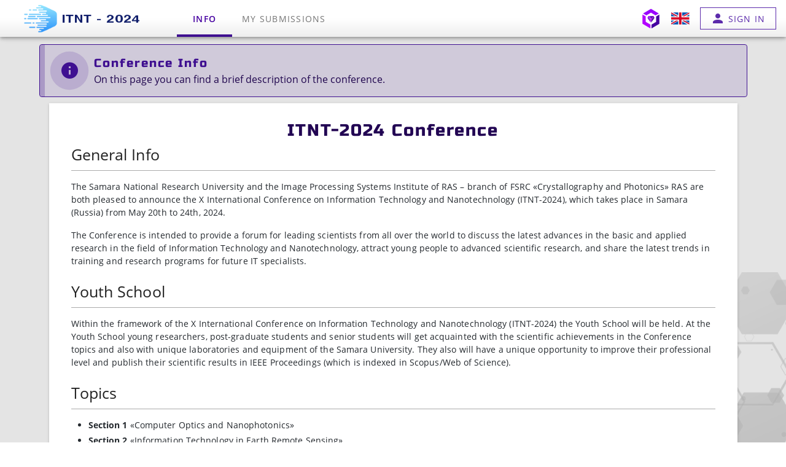

--- FILE ---
content_type: text/html; charset=utf-8
request_url: https://scideck.ru/itnt2024
body_size: 71935
content:
<!doctype html>
<html data-n-head-ssr lang="en" data-n-head="%7B%22lang%22:%7B%22ssr%22:%22en%22%7D%7D">
  <head >
    <title>ITNT-2024</title><meta data-n-head="ssr" charset="utf-8"><meta data-n-head="ssr" name="viewport" content="width=device-width, initial-scale=1"><meta data-n-head="ssr" data-hid="description" name="description" content="Scientific Conference Platform"><meta data-n-head="ssr" name="format-detection" content="telephone=no"><meta data-n-head="ssr" data-hid="og:title" name="og:title" content="SciDeck"><meta data-n-head="ssr" data-hid="og:url" name="og:url" content="https://scideck.ru"><meta data-n-head="ssr" data-hid="og:description" name="og:description" content="Scientific Conference Platform"><meta data-n-head="ssr" data-hid="og:image" name="og:image" content="https://scideck.ru/images/logo_charm_256.png"><meta data-n-head="ssr" data-hid="og:site_name" name="og:site_name" content="SciDeck"><meta data-n-head="ssr" data-hid="og:type" name="og:type" content="website"><link data-n-head="ssr" rel="icon" type="image/x-icon" href="/favicon.ico"><link data-n-head="ssr" href="https://mc.yandex.ru/metrika/tag.js" rel="preload" as="script"><link data-n-head="ssr" rel="stylesheet" type="text/css" href="https://fonts.googleapis.com/css?family=Roboto:100,300,400,500,700,900&amp;display=swap"><link data-n-head="ssr" rel="stylesheet" type="text/css" href="https://cdn.jsdelivr.net/npm/@mdi/font@latest/css/materialdesignicons.min.css"><style data-n-head="vuetify" type="text/css" id="vuetify-theme-stylesheet" nonce="undefined">.v-application a { color: #3f1090; }
.v-application .primary {
  background-color: #3f1090 !important;
  border-color: #3f1090 !important;
}
.v-application .primary--text {
  color: #3f1090 !important;
  caret-color: #3f1090 !important;
}
.v-application .primary.lighten-5 {
  background-color: #cf92ff !important;
  border-color: #cf92ff !important;
}
.v-application .primary--text.text--lighten-5 {
  color: #cf92ff !important;
  caret-color: #cf92ff !important;
}
.v-application .primary.lighten-4 {
  background-color: #b278ff !important;
  border-color: #b278ff !important;
}
.v-application .primary--text.text--lighten-4 {
  color: #b278ff !important;
  caret-color: #b278ff !important;
}
.v-application .primary.lighten-3 {
  background-color: #955ee4 !important;
  border-color: #955ee4 !important;
}
.v-application .primary--text.text--lighten-3 {
  color: #955ee4 !important;
  caret-color: #955ee4 !important;
}
.v-application .primary.lighten-2 {
  background-color: #7944c7 !important;
  border-color: #7944c7 !important;
}
.v-application .primary--text.text--lighten-2 {
  color: #7944c7 !important;
  caret-color: #7944c7 !important;
}
.v-application .primary.lighten-1 {
  background-color: #5c2bab !important;
  border-color: #5c2bab !important;
}
.v-application .primary--text.text--lighten-1 {
  color: #5c2bab !important;
  caret-color: #5c2bab !important;
}
.v-application .primary.darken-1 {
  background-color: #1e0076 !important;
  border-color: #1e0076 !important;
}
.v-application .primary--text.text--darken-1 {
  color: #1e0076 !important;
  caret-color: #1e0076 !important;
}
.v-application .primary.darken-2 {
  background-color: #00005c !important;
  border-color: #00005c !important;
}
.v-application .primary--text.text--darken-2 {
  color: #00005c !important;
  caret-color: #00005c !important;
}
.v-application .primary.darken-3 {
  background-color: #000045 !important;
  border-color: #000045 !important;
}
.v-application .primary--text.text--darken-3 {
  color: #000045 !important;
  caret-color: #000045 !important;
}
.v-application .primary.darken-4 {
  background-color: #000030 !important;
  border-color: #000030 !important;
}
.v-application .primary--text.text--darken-4 {
  color: #000030 !important;
  caret-color: #000030 !important;
}
.v-application .secondary {
  background-color: #424242 !important;
  border-color: #424242 !important;
}
.v-application .secondary--text {
  color: #424242 !important;
  caret-color: #424242 !important;
}
.v-application .secondary.lighten-5 {
  background-color: #c1c1c1 !important;
  border-color: #c1c1c1 !important;
}
.v-application .secondary--text.text--lighten-5 {
  color: #c1c1c1 !important;
  caret-color: #c1c1c1 !important;
}
.v-application .secondary.lighten-4 {
  background-color: #a6a6a6 !important;
  border-color: #a6a6a6 !important;
}
.v-application .secondary--text.text--lighten-4 {
  color: #a6a6a6 !important;
  caret-color: #a6a6a6 !important;
}
.v-application .secondary.lighten-3 {
  background-color: #8b8b8b !important;
  border-color: #8b8b8b !important;
}
.v-application .secondary--text.text--lighten-3 {
  color: #8b8b8b !important;
  caret-color: #8b8b8b !important;
}
.v-application .secondary.lighten-2 {
  background-color: #727272 !important;
  border-color: #727272 !important;
}
.v-application .secondary--text.text--lighten-2 {
  color: #727272 !important;
  caret-color: #727272 !important;
}
.v-application .secondary.lighten-1 {
  background-color: #595959 !important;
  border-color: #595959 !important;
}
.v-application .secondary--text.text--lighten-1 {
  color: #595959 !important;
  caret-color: #595959 !important;
}
.v-application .secondary.darken-1 {
  background-color: #2c2c2c !important;
  border-color: #2c2c2c !important;
}
.v-application .secondary--text.text--darken-1 {
  color: #2c2c2c !important;
  caret-color: #2c2c2c !important;
}
.v-application .secondary.darken-2 {
  background-color: #171717 !important;
  border-color: #171717 !important;
}
.v-application .secondary--text.text--darken-2 {
  color: #171717 !important;
  caret-color: #171717 !important;
}
.v-application .secondary.darken-3 {
  background-color: #000000 !important;
  border-color: #000000 !important;
}
.v-application .secondary--text.text--darken-3 {
  color: #000000 !important;
  caret-color: #000000 !important;
}
.v-application .secondary.darken-4 {
  background-color: #000000 !important;
  border-color: #000000 !important;
}
.v-application .secondary--text.text--darken-4 {
  color: #000000 !important;
  caret-color: #000000 !important;
}
.v-application .accent {
  background-color: #82b1ff !important;
  border-color: #82b1ff !important;
}
.v-application .accent--text {
  color: #82b1ff !important;
  caret-color: #82b1ff !important;
}
.v-application .accent.lighten-5 {
  background-color: #ffffff !important;
  border-color: #ffffff !important;
}
.v-application .accent--text.text--lighten-5 {
  color: #ffffff !important;
  caret-color: #ffffff !important;
}
.v-application .accent.lighten-4 {
  background-color: #f8ffff !important;
  border-color: #f8ffff !important;
}
.v-application .accent--text.text--lighten-4 {
  color: #f8ffff !important;
  caret-color: #f8ffff !important;
}
.v-application .accent.lighten-3 {
  background-color: #daffff !important;
  border-color: #daffff !important;
}
.v-application .accent--text.text--lighten-3 {
  color: #daffff !important;
  caret-color: #daffff !important;
}
.v-application .accent.lighten-2 {
  background-color: #bce8ff !important;
  border-color: #bce8ff !important;
}
.v-application .accent--text.text--lighten-2 {
  color: #bce8ff !important;
  caret-color: #bce8ff !important;
}
.v-application .accent.lighten-1 {
  background-color: #9fccff !important;
  border-color: #9fccff !important;
}
.v-application .accent--text.text--lighten-1 {
  color: #9fccff !important;
  caret-color: #9fccff !important;
}
.v-application .accent.darken-1 {
  background-color: #6596e2 !important;
  border-color: #6596e2 !important;
}
.v-application .accent--text.text--darken-1 {
  color: #6596e2 !important;
  caret-color: #6596e2 !important;
}
.v-application .accent.darken-2 {
  background-color: #467dc6 !important;
  border-color: #467dc6 !important;
}
.v-application .accent--text.text--darken-2 {
  color: #467dc6 !important;
  caret-color: #467dc6 !important;
}
.v-application .accent.darken-3 {
  background-color: #2364aa !important;
  border-color: #2364aa !important;
}
.v-application .accent--text.text--darken-3 {
  color: #2364aa !important;
  caret-color: #2364aa !important;
}
.v-application .accent.darken-4 {
  background-color: #004c90 !important;
  border-color: #004c90 !important;
}
.v-application .accent--text.text--darken-4 {
  color: #004c90 !important;
  caret-color: #004c90 !important;
}
.v-application .error {
  background-color: #ff5252 !important;
  border-color: #ff5252 !important;
}
.v-application .error--text {
  color: #ff5252 !important;
  caret-color: #ff5252 !important;
}
.v-application .error.lighten-5 {
  background-color: #ffe4d5 !important;
  border-color: #ffe4d5 !important;
}
.v-application .error--text.text--lighten-5 {
  color: #ffe4d5 !important;
  caret-color: #ffe4d5 !important;
}
.v-application .error.lighten-4 {
  background-color: #ffc6b9 !important;
  border-color: #ffc6b9 !important;
}
.v-application .error--text.text--lighten-4 {
  color: #ffc6b9 !important;
  caret-color: #ffc6b9 !important;
}
.v-application .error.lighten-3 {
  background-color: #ffa99e !important;
  border-color: #ffa99e !important;
}
.v-application .error--text.text--lighten-3 {
  color: #ffa99e !important;
  caret-color: #ffa99e !important;
}
.v-application .error.lighten-2 {
  background-color: #ff8c84 !important;
  border-color: #ff8c84 !important;
}
.v-application .error--text.text--lighten-2 {
  color: #ff8c84 !important;
  caret-color: #ff8c84 !important;
}
.v-application .error.lighten-1 {
  background-color: #ff6f6a !important;
  border-color: #ff6f6a !important;
}
.v-application .error--text.text--lighten-1 {
  color: #ff6f6a !important;
  caret-color: #ff6f6a !important;
}
.v-application .error.darken-1 {
  background-color: #df323b !important;
  border-color: #df323b !important;
}
.v-application .error--text.text--darken-1 {
  color: #df323b !important;
  caret-color: #df323b !important;
}
.v-application .error.darken-2 {
  background-color: #bf0025 !important;
  border-color: #bf0025 !important;
}
.v-application .error--text.text--darken-2 {
  color: #bf0025 !important;
  caret-color: #bf0025 !important;
}
.v-application .error.darken-3 {
  background-color: #9f0010 !important;
  border-color: #9f0010 !important;
}
.v-application .error--text.text--darken-3 {
  color: #9f0010 !important;
  caret-color: #9f0010 !important;
}
.v-application .error.darken-4 {
  background-color: #800000 !important;
  border-color: #800000 !important;
}
.v-application .error--text.text--darken-4 {
  color: #800000 !important;
  caret-color: #800000 !important;
}
.v-application .info {
  background-color: #2196f3 !important;
  border-color: #2196f3 !important;
}
.v-application .info--text {
  color: #2196f3 !important;
  caret-color: #2196f3 !important;
}
.v-application .info.lighten-5 {
  background-color: #d4ffff !important;
  border-color: #d4ffff !important;
}
.v-application .info--text.text--lighten-5 {
  color: #d4ffff !important;
  caret-color: #d4ffff !important;
}
.v-application .info.lighten-4 {
  background-color: #b5ffff !important;
  border-color: #b5ffff !important;
}
.v-application .info--text.text--lighten-4 {
  color: #b5ffff !important;
  caret-color: #b5ffff !important;
}
.v-application .info.lighten-3 {
  background-color: #95e8ff !important;
  border-color: #95e8ff !important;
}
.v-application .info--text.text--lighten-3 {
  color: #95e8ff !important;
  caret-color: #95e8ff !important;
}
.v-application .info.lighten-2 {
  background-color: #75ccff !important;
  border-color: #75ccff !important;
}
.v-application .info--text.text--lighten-2 {
  color: #75ccff !important;
  caret-color: #75ccff !important;
}
.v-application .info.lighten-1 {
  background-color: #51b0ff !important;
  border-color: #51b0ff !important;
}
.v-application .info--text.text--lighten-1 {
  color: #51b0ff !important;
  caret-color: #51b0ff !important;
}
.v-application .info.darken-1 {
  background-color: #007cd6 !important;
  border-color: #007cd6 !important;
}
.v-application .info--text.text--darken-1 {
  color: #007cd6 !important;
  caret-color: #007cd6 !important;
}
.v-application .info.darken-2 {
  background-color: #0064ba !important;
  border-color: #0064ba !important;
}
.v-application .info--text.text--darken-2 {
  color: #0064ba !important;
  caret-color: #0064ba !important;
}
.v-application .info.darken-3 {
  background-color: #004d9f !important;
  border-color: #004d9f !important;
}
.v-application .info--text.text--darken-3 {
  color: #004d9f !important;
  caret-color: #004d9f !important;
}
.v-application .info.darken-4 {
  background-color: #003784 !important;
  border-color: #003784 !important;
}
.v-application .info--text.text--darken-4 {
  color: #003784 !important;
  caret-color: #003784 !important;
}
.v-application .success {
  background-color: #4caf50 !important;
  border-color: #4caf50 !important;
}
.v-application .success--text {
  color: #4caf50 !important;
  caret-color: #4caf50 !important;
}
.v-application .success.lighten-5 {
  background-color: #dcffd6 !important;
  border-color: #dcffd6 !important;
}
.v-application .success--text.text--lighten-5 {
  color: #dcffd6 !important;
  caret-color: #dcffd6 !important;
}
.v-application .success.lighten-4 {
  background-color: #beffba !important;
  border-color: #beffba !important;
}
.v-application .success--text.text--lighten-4 {
  color: #beffba !important;
  caret-color: #beffba !important;
}
.v-application .success.lighten-3 {
  background-color: #a2ff9e !important;
  border-color: #a2ff9e !important;
}
.v-application .success--text.text--lighten-3 {
  color: #a2ff9e !important;
  caret-color: #a2ff9e !important;
}
.v-application .success.lighten-2 {
  background-color: #85e783 !important;
  border-color: #85e783 !important;
}
.v-application .success--text.text--lighten-2 {
  color: #85e783 !important;
  caret-color: #85e783 !important;
}
.v-application .success.lighten-1 {
  background-color: #69cb69 !important;
  border-color: #69cb69 !important;
}
.v-application .success--text.text--lighten-1 {
  color: #69cb69 !important;
  caret-color: #69cb69 !important;
}
.v-application .success.darken-1 {
  background-color: #2d9437 !important;
  border-color: #2d9437 !important;
}
.v-application .success--text.text--darken-1 {
  color: #2d9437 !important;
  caret-color: #2d9437 !important;
}
.v-application .success.darken-2 {
  background-color: #00791e !important;
  border-color: #00791e !important;
}
.v-application .success--text.text--darken-2 {
  color: #00791e !important;
  caret-color: #00791e !important;
}
.v-application .success.darken-3 {
  background-color: #006000 !important;
  border-color: #006000 !important;
}
.v-application .success--text.text--darken-3 {
  color: #006000 !important;
  caret-color: #006000 !important;
}
.v-application .success.darken-4 {
  background-color: #004700 !important;
  border-color: #004700 !important;
}
.v-application .success--text.text--darken-4 {
  color: #004700 !important;
  caret-color: #004700 !important;
}
.v-application .warning {
  background-color: #fb8c00 !important;
  border-color: #fb8c00 !important;
}
.v-application .warning--text {
  color: #fb8c00 !important;
  caret-color: #fb8c00 !important;
}
.v-application .warning.lighten-5 {
  background-color: #ffff9e !important;
  border-color: #ffff9e !important;
}
.v-application .warning--text.text--lighten-5 {
  color: #ffff9e !important;
  caret-color: #ffff9e !important;
}
.v-application .warning.lighten-4 {
  background-color: #fffb82 !important;
  border-color: #fffb82 !important;
}
.v-application .warning--text.text--lighten-4 {
  color: #fffb82 !important;
  caret-color: #fffb82 !important;
}
.v-application .warning.lighten-3 {
  background-color: #ffdf67 !important;
  border-color: #ffdf67 !important;
}
.v-application .warning--text.text--lighten-3 {
  color: #ffdf67 !important;
  caret-color: #ffdf67 !important;
}
.v-application .warning.lighten-2 {
  background-color: #ffc24b !important;
  border-color: #ffc24b !important;
}
.v-application .warning--text.text--lighten-2 {
  color: #ffc24b !important;
  caret-color: #ffc24b !important;
}
.v-application .warning.lighten-1 {
  background-color: #ffa72d !important;
  border-color: #ffa72d !important;
}
.v-application .warning--text.text--lighten-1 {
  color: #ffa72d !important;
  caret-color: #ffa72d !important;
}
.v-application .warning.darken-1 {
  background-color: #db7200 !important;
  border-color: #db7200 !important;
}
.v-application .warning--text.text--darken-1 {
  color: #db7200 !important;
  caret-color: #db7200 !important;
}
.v-application .warning.darken-2 {
  background-color: #bb5900 !important;
  border-color: #bb5900 !important;
}
.v-application .warning--text.text--darken-2 {
  color: #bb5900 !important;
  caret-color: #bb5900 !important;
}
.v-application .warning.darken-3 {
  background-color: #9d4000 !important;
  border-color: #9d4000 !important;
}
.v-application .warning--text.text--darken-3 {
  color: #9d4000 !important;
  caret-color: #9d4000 !important;
}
.v-application .warning.darken-4 {
  background-color: #802700 !important;
  border-color: #802700 !important;
}
.v-application .warning--text.text--darken-4 {
  color: #802700 !important;
  caret-color: #802700 !important;
}</style><link rel="preload" href="/_nuxt/5c8de11.js" as="script"><link rel="preload" href="/_nuxt/1969bad.js" as="script"><link rel="preload" href="/_nuxt/0388d08.js" as="script"><link rel="preload" href="/_nuxt/8b890a9.js" as="script"><link rel="preload" href="/_nuxt/95d5960.js" as="script"><link rel="preload" href="/_nuxt/d27fe81.js" as="script"><style data-vue-ssr-id="549a5500:0 63000ea3:0 2840f874:0 e003f1f8:0 04604cc2:0 e23b7040:0 cf87dc84:0 b9f570ac:0 744bab4a:0 6b715e77:0 7a09a252:0 3d49e0e5:0 1cdf85c7:0 2fba213c:0 424d9537:0 5db1c400:0 cdf93b5c:0 0e36439c:0 1f651591:0 7132a15d:0 4f4f805e:0 22487aae:0 371f82d0:0 2bb34da4:0 3dc908a0:0 bb35a8d6:0 a9b20584:0 402355ff:0 5276b867:0 5e8d0e9e:0 516f87f8:0 73707fd0:0 5ee2ef52:0 c82bbd6a:0 3f95a174:0 e8b41e5e:0 12a190a6:0 2e2bc7da:0 2065bca8:0 15343e52:0 dd2325f0:0 c176411c:0 8f7a87bc:0 0d135400:0 3e2dc3f6:0 1e73a706:0 7aed6b44:0 5e12ec4e:0 0a6092b5:0 76ed38e9:0">.v-application{font-family:"Open Sans";font-weight:400}.v-application.theme--light{background-color:#e4e4e4}.v-app-bar .v-tabs--align-with-title>.v-tabs-bar:not(.v-slide-group--is-overflowing)>.v-slide-group__wrapper>.v-tabs-bar__content>.v-tab:first-child,.v-app-bar .v-tabs--align-with-title>.v-tabs-bar:not(.v-slide-group--is-overflowing)>.v-slide-group__wrapper>.v-tabs-bar__content>.v-tabs-slider-wrapper+.v-tab{margin-left:42px}.v-app-bar .v-tab--active{color:#4600a1;font-weight:600}.v-toolbar .v-toolbar__content{padding-top:0;padding-bottom:0}.v-toolbar .v-toolbar__content>a{display:flex;height:100%}.v-toolbar .v-tabs-slider-wrapper{height:4px!important}.v-toolbar .v-toolbar__title{cursor:default}.v-main{z-index:1}@media screen and (max-width:576px){.v-main .v-main__wrap>.container{padding-left:0;padding-right:0}}.v-sheet.v-card{border-radius:0}.v-sheet.v-card .v-card__title{font-weight:500;justify-content:center;letter-spacing:1px;font-size:20pt;padding:8px;word-break:break-word;-webkit-user-select:none;-moz-user-select:none;user-select:none;color:#220553;font-family:"Russo One"}@media screen and (min-width:576px){.v-sheet.v-card .v-card__title{letter-spacing:2px;padding:8px 16px}}.v-messages__message{line-height:14px}.v-textarea textarea{line-height:150%}.v-textarea--auto-grow textarea{overflow:auto}.theme--light.v-card .v-card__subtitle,.theme--light.v-card>.v-card__text{color:rgba(0,0,0,.7)}.v-card__actions{flex-wrap:wrap}.v-radio.theme--light .v-input--selection-controls__input{align-self:flex-start}.v-radio.theme--light .v-label{color:#000}.v-menu__content .v-list-item .v-list-item__subtitle,.v-menu__content .v-list-item .v-list-item__title{line-height:1.3}.v-select__selections{line-height:150%}.v-select__selections input{margin:7px 4px 7px 0}.v-select__selections .selected+input{display:none}.v-btn:not(.v-btn--rounded){border-radius:0}.v-text-field.v-input--is-disabled>.v-input__control>.v-input__slot{cursor:default}.v-text-field__details{margin-bottom:5px}.v-input__slot .v-label,.v-select__slot .v-label,.v-text-field__slot .v-label{color:#333}.v-label.v-label--is-disabled{color:#777}.theme--light.v-footer{background-color:#25045f;z-index:unset}.v-menu__content{border-radius:0}.v-btn:not(.v-btn--round).v-size--default.card-btn{height:60px}.v-alert--prominent .v-alert__icon:after{opacity:0}.v-sheet.screen{background:transparent;overflow:auto;flex:1}.v-dialog{border-radius:0}.v-dialog .v-toolbar__content>.v-btn.v-btn--icon:last-child{margin-right:-16px}.v-dialog.custom-dialog{top:0;position:absolute}.v-dialog.custom-dialog .v-card__text{max-height:70vh;overflow:auto}@media screen and (min-width:576px){.v-dialog.custom-dialog{top:10vh}}.v-application.v-application--is-ltr .v-btn-toggle>.v-btn.v-btn:not(:first-child),.v-application.v-application--is-rtl .v-btn-toggle>.v-btn.v-btn:not(:last-child){border-left-width:1px}.v-expansion-panel-content__wrap .field-name:first-child{padding-top:8px}.v-application--is-ltr .v-data-table--fixed-header .v-data-footer{margin-right:0}.v-data-table>.v-data-table__wrapper>table>thead>tr:last-child>th{vertical-align:top}.v-data-table--dense>.v-data-table__wrapper>table>tbody>tr>td,.v-data-table--dense>.v-data-table__wrapper>table>tbody>tr>th,.v-data-table--dense>.v-data-table__wrapper>table>tfoot>tr>td,.v-data-table--dense>.v-data-table__wrapper>table>tfoot>tr>th,.v-data-table--dense>.v-data-table__wrapper>table>thead>tr>td,.v-data-table--dense>.v-data-table__wrapper>table>thead>tr>th{height:auto}.row{margin-top:0;margin-bottom:0}.readonly.theme--light.v-input--is-disabled .theme--light.v-icon.v-icon.v-icon--disabled{color:rgba(0,0,0,.54)!important}.readonly.theme--light.v-input--is-disabled .v-label.v-label--is-disabled{color:#333}.readonly.theme--light.v-input--is-disabled input,.readonly.theme--light.v-input--is-disabled textarea{color:rgba(0,0,0,.87)}.readonly.theme--light.v-input--is-disabled.error--text .theme--light.v-icon.v-icon.v-icon--disabled{color:#ff5252!important}.readonly.theme--light.v-input--is-disabled.error--text .v-label.v-label--is-disabled{color:#ff5252}.noheader .v-data-table thead{display:none}.stepper-form .v-sheet.v-stepper:not(.v-sheet--outlined){box-shadow:none}.stepper-form .v-stepper__wrapper{height:auto!important;overflow:unset}.stepper-form .v-stepper__content{padding-top:0}.stepper-form .v-stepper__label{flex-direction:row}.v-application--is-ltr .theme--light.v-stepper--vertical .v-stepper__content{border-left:1px solid rgba(0,0,0,.12)}.theme--light.v-stepper .v-stepper__step:not(.v-stepper__step--active):not(.v-stepper__step--complete):not(.v-stepper__step--error) .v-stepper__step__step{background-color:#220553!important}.theme--light.v-stepper .v-stepper__label{color:#000;text-shadow:0 0 0 #000}.v-main{padding-bottom:25px!important}.v-input--radio-group.v-input--selection-controls.v-input{flex:1 1 auto}.v-input--radio-group legend.v-label{cursor:default}@media screen and (max-width:576px){.v-navigation-drawer__content{padding-bottom:150px}}.v-picker{border-radius:0}.v-picker--date.readonly button{cursor:default}.v-picker--date.readonly button.theme--light.v-btn:not(.v-btn--active):hover:before,.v-picker--date button.theme--light.v-btn.v-btn--active:before{opacity:0}.v-btn:not(.v-btn--outlined).accent,.v-btn:not(.v-btn--outlined).error,.v-btn:not(.v-btn--outlined).info,.v-btn:not(.v-btn--outlined).primary,.v-btn:not(.v-btn--outlined).secondary,.v-btn:not(.v-btn--outlined).success,.v-btn:not(.v-btn--outlined).warning{color:#fff}.theme--light.v-btn{color:rgba(0,0,0,.87)}.theme--light.v-btn.v-btn--disabled,.theme--light.v-btn.v-btn--disabled .v-btn__loading,.theme--light.v-btn.v-btn--disabled .v-icon{color:rgba(0,0,0,.26)!important}.theme--light.v-btn.v-btn--disabled.v-btn--has-bg{background-color:rgba(0,0,0,.12)!important}.theme--light.v-btn.v-btn--has-bg{background-color:#f5f5f5}.theme--light.v-btn.v-btn--outlined.v-btn--text{border-color:rgba(0,0,0,.12)}.theme--light.v-btn.v-btn--icon{color:rgba(0,0,0,.54)}.theme--light.v-btn:hover:before{opacity:.08}.theme--light.v-btn:focus:before{opacity:.24}.theme--light.v-btn--active:before,.theme--light.v-btn--active:hover:before{opacity:.18}.theme--light.v-btn--active:focus:before{opacity:.16}.theme--dark.v-btn{color:#fff}.theme--dark.v-btn.v-btn--disabled,.theme--dark.v-btn.v-btn--disabled .v-btn__loading,.theme--dark.v-btn.v-btn--disabled .v-icon{color:hsla(0,0%,100%,.3)!important}.theme--dark.v-btn.v-btn--disabled.v-btn--has-bg{background-color:hsla(0,0%,100%,.12)!important}.theme--dark.v-btn.v-btn--has-bg{background-color:#272727}.theme--dark.v-btn.v-btn--outlined.v-btn--text{border-color:hsla(0,0%,100%,.12)}.theme--dark.v-btn.v-btn--icon{color:#fff}.theme--dark.v-btn:hover:before{opacity:.08}.theme--dark.v-btn:focus:before{opacity:.24}.theme--dark.v-btn--active:before,.theme--dark.v-btn--active:hover:before{opacity:.18}.theme--dark.v-btn--active:focus:before{opacity:.32}.v-btn{align-items:center;border-radius:4px;display:inline-flex;flex:0 0 auto;font-weight:500;letter-spacing:.0892857143em;justify-content:center;outline:0;position:relative;text-decoration:none;text-indent:.0892857143em;text-transform:uppercase;transition-duration:.28s;transition-property:box-shadow,transform,opacity;transition-timing-function:cubic-bezier(.4,0,.2,1);-webkit-user-select:none;-moz-user-select:none;user-select:none;vertical-align:middle;white-space:nowrap}.v-btn.v-size--x-small{font-size:.625rem}.v-btn.v-size--small{font-size:.75rem}.v-btn.v-size--default,.v-btn.v-size--large{font-size:.875rem}.v-btn.v-size--x-large{font-size:1rem}.v-btn:before{background-color:currentColor;border-radius:inherit;bottom:0;color:inherit;content:"";left:0;opacity:0;pointer-events:none;position:absolute;right:0;top:0;transition:opacity .2s cubic-bezier(.4,0,.6,1)}.v-btn:not(.v-btn--round).v-size--x-small{height:20px;min-width:36px;padding:0 8.8888888889px}.v-btn:not(.v-btn--round).v-size--small{height:28px;min-width:50px;padding:0 12.4444444444px}.v-btn:not(.v-btn--round).v-size--default{height:36px;min-width:64px;padding:0 16px}.v-btn:not(.v-btn--round).v-size--large{height:44px;min-width:78px;padding:0 19.5555555556px}.v-btn:not(.v-btn--round).v-size--x-large{height:52px;min-width:92px;padding:0 23.1111111111px}.v-btn>.v-btn__content .v-icon{color:inherit}.v-btn__content{align-items:center;color:inherit;display:flex;flex:1 0 auto;justify-content:inherit;line-height:normal;position:relative;transition:inherit;transition-property:opacity}.v-btn__content .v-icon.v-icon--left,.v-btn__content .v-icon.v-icon--right{font-size:18px;height:18px;width:18px}.v-application--is-ltr .v-btn__content .v-icon--left{margin-left:-4px;margin-right:8px}.v-application--is-ltr .v-btn__content .v-icon--right,.v-application--is-rtl .v-btn__content .v-icon--left{margin-left:8px;margin-right:-4px}.v-application--is-rtl .v-btn__content .v-icon--right{margin-left:-4px;margin-right:8px}.v-btn__loader{align-items:center;display:flex;height:100%;justify-content:center;left:0;position:absolute;top:0;width:100%}.v-btn--absolute.v-btn--right,.v-btn--fixed.v-btn--right{right:16px}.v-btn--absolute.v-btn--left,.v-btn--fixed.v-btn--left{left:16px}.v-btn--absolute.v-btn--top,.v-btn--fixed.v-btn--top{top:16px}.v-btn--absolute.v-btn--bottom,.v-btn--fixed.v-btn--bottom{bottom:16px}.v-btn--absolute{position:absolute}.v-btn--fixed{position:fixed}.v-btn--block{display:flex;flex:1 0 auto;min-width:100%!important;max-width:none}.v-btn--is-elevated{box-shadow:0 3px 1px -2px rgba(0,0,0,.2),0 2px 2px 0 rgba(0,0,0,.14),0 1px 5px 0 rgba(0,0,0,.12)}.v-btn--is-elevated:after{box-shadow:0 2px 4px -1px rgba(0,0,0,.2),0 4px 5px 0 rgba(0,0,0,.14),0 1px 10px 0 rgba(0,0,0,.12)}.v-btn--is-elevated:active{box-shadow:0 5px 5px -3px rgba(0,0,0,.2),0 8px 10px 1px rgba(0,0,0,.14),0 3px 14px 2px rgba(0,0,0,.12)}.v-btn--is-elevated.v-btn--fab{box-shadow:0 3px 5px -1px rgba(0,0,0,.2),0 6px 10px 0 rgba(0,0,0,.14),0 1px 18px 0 rgba(0,0,0,.12)}.v-btn--is-elevated.v-btn--fab:after{box-shadow:0 5px 5px -3px rgba(0,0,0,.2),0 8px 10px 1px rgba(0,0,0,.14),0 3px 14px 2px rgba(0,0,0,.12)}.v-btn--is-elevated.v-btn--fab:active{box-shadow:0 7px 8px -4px rgba(0,0,0,.2),0 12px 17px 2px rgba(0,0,0,.14),0 5px 22px 4px rgba(0,0,0,.12)}.v-btn--disabled{pointer-events:none}.v-btn--fab,.v-btn--icon{min-height:0;min-width:0;padding:0}.v-btn--fab.v-size--x-small .v-icon,.v-btn--icon.v-size--x-small .v-icon{height:18px;font-size:18px;width:18px}.v-btn--fab.v-size--default .v-icon,.v-btn--fab.v-size--small .v-icon,.v-btn--icon.v-size--default .v-icon,.v-btn--icon.v-size--small .v-icon{height:24px;font-size:24px;width:24px}.v-btn--fab.v-size--large .v-icon,.v-btn--icon.v-size--large .v-icon{height:28px;font-size:28px;width:28px}.v-btn--fab.v-size--x-large .v-icon,.v-btn--icon.v-size--x-large .v-icon{height:32px;font-size:32px;width:32px}.v-btn--icon.v-size--x-small{height:20px;width:20px}.v-btn--icon.v-size--small{height:28px;width:28px}.v-btn--icon.v-size--default{height:36px;width:36px}.v-btn--icon.v-size--large{height:44px;width:44px}.v-btn--icon.v-size--x-large{height:52px;width:52px}.v-btn--fab.v-btn--absolute,.v-btn--fab.v-btn--fixed{z-index:4}.v-btn--fab.v-size--x-small{height:32px;width:32px}.v-btn--fab.v-size--x-small.v-btn--absolute.v-btn--bottom{bottom:-16px}.v-btn--fab.v-size--x-small.v-btn--absolute.v-btn--top{top:-16px}.v-btn--fab.v-size--small{height:40px;width:40px}.v-btn--fab.v-size--small.v-btn--absolute.v-btn--bottom{bottom:-20px}.v-btn--fab.v-size--small.v-btn--absolute.v-btn--top{top:-20px}.v-btn--fab.v-size--default{height:56px;width:56px}.v-btn--fab.v-size--default.v-btn--absolute.v-btn--bottom{bottom:-28px}.v-btn--fab.v-size--default.v-btn--absolute.v-btn--top{top:-28px}.v-btn--fab.v-size--large{height:64px;width:64px}.v-btn--fab.v-size--large.v-btn--absolute.v-btn--bottom{bottom:-32px}.v-btn--fab.v-size--large.v-btn--absolute.v-btn--top{top:-32px}.v-btn--fab.v-size--x-large{height:72px;width:72px}.v-btn--fab.v-size--x-large.v-btn--absolute.v-btn--bottom{bottom:-36px}.v-btn--fab.v-size--x-large.v-btn--absolute.v-btn--top{top:-36px}.v-btn--loading{pointer-events:none;transition:none}.v-btn--loading .v-btn__content{opacity:0}.v-btn--outlined{border:thin solid}.v-btn--plain:before{display:none}.v-btn--plain:not(.v-btn--active):not(.v-btn--loading):not(:focus):not(:hover) .v-btn__content{opacity:.62}.v-btn--round{border-radius:50%}.v-btn--rounded{border-radius:28px}.v-btn--tile{border-radius:0}
.v-application{font-family:"Open Sans";font-weight:400}.v-application.theme--light{background-color:#e4e4e4}.v-app-bar .v-tabs--align-with-title>.v-tabs-bar:not(.v-slide-group--is-overflowing)>.v-slide-group__wrapper>.v-tabs-bar__content>.v-tab:first-child,.v-app-bar .v-tabs--align-with-title>.v-tabs-bar:not(.v-slide-group--is-overflowing)>.v-slide-group__wrapper>.v-tabs-bar__content>.v-tabs-slider-wrapper+.v-tab{margin-left:42px}.v-app-bar .v-tab--active{color:#4600a1;font-weight:600}.v-toolbar .v-toolbar__content{padding-top:0;padding-bottom:0}.v-toolbar .v-toolbar__content>a{display:flex;height:100%}.v-toolbar .v-tabs-slider-wrapper{height:4px!important}.v-toolbar .v-toolbar__title{cursor:default}.v-main{z-index:1}@media screen and (max-width:576px){.v-main .v-main__wrap>.container{padding-left:0;padding-right:0}}.v-sheet.v-card{border-radius:0}.v-sheet.v-card .v-card__title{font-weight:500;justify-content:center;letter-spacing:1px;font-size:20pt;padding:8px;word-break:break-word;-webkit-user-select:none;-moz-user-select:none;user-select:none;color:#220553;font-family:"Russo One"}@media screen and (min-width:576px){.v-sheet.v-card .v-card__title{letter-spacing:2px;padding:8px 16px}}.v-messages__message{line-height:14px}.v-textarea textarea{line-height:150%}.v-textarea--auto-grow textarea{overflow:auto}.theme--light.v-card .v-card__subtitle,.theme--light.v-card>.v-card__text{color:rgba(0,0,0,.7)}.v-card__actions{flex-wrap:wrap}.v-radio.theme--light .v-input--selection-controls__input{align-self:flex-start}.v-radio.theme--light .v-label{color:#000}.v-menu__content .v-list-item .v-list-item__subtitle,.v-menu__content .v-list-item .v-list-item__title{line-height:1.3}.v-select__selections{line-height:150%}.v-select__selections input{margin:7px 4px 7px 0}.v-select__selections .selected+input{display:none}.v-btn:not(.v-btn--rounded){border-radius:0}.v-text-field.v-input--is-disabled>.v-input__control>.v-input__slot{cursor:default}.v-text-field__details{margin-bottom:5px}.v-input__slot .v-label,.v-select__slot .v-label,.v-text-field__slot .v-label{color:#333}.v-label.v-label--is-disabled{color:#777}.theme--light.v-footer{background-color:#25045f;z-index:unset}.v-menu__content{border-radius:0}.v-btn:not(.v-btn--round).v-size--default.card-btn{height:60px}.v-alert--prominent .v-alert__icon:after{opacity:0}.v-sheet.screen{background:transparent;overflow:auto;flex:1}.v-dialog{border-radius:0}.v-dialog .v-toolbar__content>.v-btn.v-btn--icon:last-child{margin-right:-16px}.v-dialog.custom-dialog{top:0;position:absolute}.v-dialog.custom-dialog .v-card__text{max-height:70vh;overflow:auto}@media screen and (min-width:576px){.v-dialog.custom-dialog{top:10vh}}.v-application.v-application--is-ltr .v-btn-toggle>.v-btn.v-btn:not(:first-child),.v-application.v-application--is-rtl .v-btn-toggle>.v-btn.v-btn:not(:last-child){border-left-width:1px}.v-expansion-panel-content__wrap .field-name:first-child{padding-top:8px}.v-application--is-ltr .v-data-table--fixed-header .v-data-footer{margin-right:0}.v-data-table>.v-data-table__wrapper>table>thead>tr:last-child>th{vertical-align:top}.v-data-table--dense>.v-data-table__wrapper>table>tbody>tr>td,.v-data-table--dense>.v-data-table__wrapper>table>tbody>tr>th,.v-data-table--dense>.v-data-table__wrapper>table>tfoot>tr>td,.v-data-table--dense>.v-data-table__wrapper>table>tfoot>tr>th,.v-data-table--dense>.v-data-table__wrapper>table>thead>tr>td,.v-data-table--dense>.v-data-table__wrapper>table>thead>tr>th{height:auto}.row{margin-top:0;margin-bottom:0}.readonly.theme--light.v-input--is-disabled .theme--light.v-icon.v-icon.v-icon--disabled{color:rgba(0,0,0,.54)!important}.readonly.theme--light.v-input--is-disabled .v-label.v-label--is-disabled{color:#333}.readonly.theme--light.v-input--is-disabled input,.readonly.theme--light.v-input--is-disabled textarea{color:rgba(0,0,0,.87)}.readonly.theme--light.v-input--is-disabled.error--text .theme--light.v-icon.v-icon.v-icon--disabled{color:#ff5252!important}.readonly.theme--light.v-input--is-disabled.error--text .v-label.v-label--is-disabled{color:#ff5252}.noheader .v-data-table thead{display:none}.stepper-form .v-sheet.v-stepper:not(.v-sheet--outlined){box-shadow:none}.stepper-form .v-stepper__wrapper{height:auto!important;overflow:unset}.stepper-form .v-stepper__content{padding-top:0}.stepper-form .v-stepper__label{flex-direction:row}.v-application--is-ltr .theme--light.v-stepper--vertical .v-stepper__content{border-left:1px solid rgba(0,0,0,.12)}.theme--light.v-stepper .v-stepper__step:not(.v-stepper__step--active):not(.v-stepper__step--complete):not(.v-stepper__step--error) .v-stepper__step__step{background-color:#220553!important}.theme--light.v-stepper .v-stepper__label{color:#000;text-shadow:0 0 0 #000}.v-main{padding-bottom:25px!important}.v-input--radio-group.v-input--selection-controls.v-input{flex:1 1 auto}.v-input--radio-group legend.v-label{cursor:default}@media screen and (max-width:576px){.v-navigation-drawer__content{padding-bottom:150px}}.v-picker{border-radius:0}.v-picker--date.readonly button{cursor:default}.v-picker--date.readonly button.theme--light.v-btn:not(.v-btn--active):hover:before,.v-picker--date button.theme--light.v-btn.v-btn--active:before{opacity:0}.theme--light.v-sheet{background-color:#fff;border-color:#fff;color:rgba(0,0,0,.87)}.theme--light.v-sheet--outlined{border:thin solid rgba(0,0,0,.12)}.theme--dark.v-sheet{background-color:#1e1e1e;border-color:#1e1e1e;color:#fff}.theme--dark.v-sheet--outlined{border:thin solid hsla(0,0%,100%,.12)}.v-sheet{border-radius:0}.v-sheet:not(.v-sheet--outlined){box-shadow:0 0 0 0 rgba(0,0,0,.2),0 0 0 0 rgba(0,0,0,.14),0 0 0 0 rgba(0,0,0,.12)}.v-sheet.v-sheet--shaped{border-radius:24px 0}
.v-application{font-family:"Open Sans";font-weight:400}.v-application.theme--light{background-color:#e4e4e4}.v-app-bar .v-tabs--align-with-title>.v-tabs-bar:not(.v-slide-group--is-overflowing)>.v-slide-group__wrapper>.v-tabs-bar__content>.v-tab:first-child,.v-app-bar .v-tabs--align-with-title>.v-tabs-bar:not(.v-slide-group--is-overflowing)>.v-slide-group__wrapper>.v-tabs-bar__content>.v-tabs-slider-wrapper+.v-tab{margin-left:42px}.v-app-bar .v-tab--active{color:#4600a1;font-weight:600}.v-toolbar .v-toolbar__content{padding-top:0;padding-bottom:0}.v-toolbar .v-toolbar__content>a{display:flex;height:100%}.v-toolbar .v-tabs-slider-wrapper{height:4px!important}.v-toolbar .v-toolbar__title{cursor:default}.v-main{z-index:1}@media screen and (max-width:576px){.v-main .v-main__wrap>.container{padding-left:0;padding-right:0}}.v-sheet.v-card{border-radius:0}.v-sheet.v-card .v-card__title{font-weight:500;justify-content:center;letter-spacing:1px;font-size:20pt;padding:8px;word-break:break-word;-webkit-user-select:none;-moz-user-select:none;user-select:none;color:#220553;font-family:"Russo One"}@media screen and (min-width:576px){.v-sheet.v-card .v-card__title{letter-spacing:2px;padding:8px 16px}}.v-messages__message{line-height:14px}.v-textarea textarea{line-height:150%}.v-textarea--auto-grow textarea{overflow:auto}.theme--light.v-card .v-card__subtitle,.theme--light.v-card>.v-card__text{color:rgba(0,0,0,.7)}.v-card__actions{flex-wrap:wrap}.v-radio.theme--light .v-input--selection-controls__input{align-self:flex-start}.v-radio.theme--light .v-label{color:#000}.v-menu__content .v-list-item .v-list-item__subtitle,.v-menu__content .v-list-item .v-list-item__title{line-height:1.3}.v-select__selections{line-height:150%}.v-select__selections input{margin:7px 4px 7px 0}.v-select__selections .selected+input{display:none}.v-btn:not(.v-btn--rounded){border-radius:0}.v-text-field.v-input--is-disabled>.v-input__control>.v-input__slot{cursor:default}.v-text-field__details{margin-bottom:5px}.v-input__slot .v-label,.v-select__slot .v-label,.v-text-field__slot .v-label{color:#333}.v-label.v-label--is-disabled{color:#777}.theme--light.v-footer{background-color:#25045f;z-index:unset}.v-menu__content{border-radius:0}.v-btn:not(.v-btn--round).v-size--default.card-btn{height:60px}.v-alert--prominent .v-alert__icon:after{opacity:0}.v-sheet.screen{background:transparent;overflow:auto;flex:1}.v-dialog{border-radius:0}.v-dialog .v-toolbar__content>.v-btn.v-btn--icon:last-child{margin-right:-16px}.v-dialog.custom-dialog{top:0;position:absolute}.v-dialog.custom-dialog .v-card__text{max-height:70vh;overflow:auto}@media screen and (min-width:576px){.v-dialog.custom-dialog{top:10vh}}.v-application.v-application--is-ltr .v-btn-toggle>.v-btn.v-btn:not(:first-child),.v-application.v-application--is-rtl .v-btn-toggle>.v-btn.v-btn:not(:last-child){border-left-width:1px}.v-expansion-panel-content__wrap .field-name:first-child{padding-top:8px}.v-application--is-ltr .v-data-table--fixed-header .v-data-footer{margin-right:0}.v-data-table>.v-data-table__wrapper>table>thead>tr:last-child>th{vertical-align:top}.v-data-table--dense>.v-data-table__wrapper>table>tbody>tr>td,.v-data-table--dense>.v-data-table__wrapper>table>tbody>tr>th,.v-data-table--dense>.v-data-table__wrapper>table>tfoot>tr>td,.v-data-table--dense>.v-data-table__wrapper>table>tfoot>tr>th,.v-data-table--dense>.v-data-table__wrapper>table>thead>tr>td,.v-data-table--dense>.v-data-table__wrapper>table>thead>tr>th{height:auto}.row{margin-top:0;margin-bottom:0}.readonly.theme--light.v-input--is-disabled .theme--light.v-icon.v-icon.v-icon--disabled{color:rgba(0,0,0,.54)!important}.readonly.theme--light.v-input--is-disabled .v-label.v-label--is-disabled{color:#333}.readonly.theme--light.v-input--is-disabled input,.readonly.theme--light.v-input--is-disabled textarea{color:rgba(0,0,0,.87)}.readonly.theme--light.v-input--is-disabled.error--text .theme--light.v-icon.v-icon.v-icon--disabled{color:#ff5252!important}.readonly.theme--light.v-input--is-disabled.error--text .v-label.v-label--is-disabled{color:#ff5252}.noheader .v-data-table thead{display:none}.stepper-form .v-sheet.v-stepper:not(.v-sheet--outlined){box-shadow:none}.stepper-form .v-stepper__wrapper{height:auto!important;overflow:unset}.stepper-form .v-stepper__content{padding-top:0}.stepper-form .v-stepper__label{flex-direction:row}.v-application--is-ltr .theme--light.v-stepper--vertical .v-stepper__content{border-left:1px solid rgba(0,0,0,.12)}.theme--light.v-stepper .v-stepper__step:not(.v-stepper__step--active):not(.v-stepper__step--complete):not(.v-stepper__step--error) .v-stepper__step__step{background-color:#220553!important}.theme--light.v-stepper .v-stepper__label{color:#000;text-shadow:0 0 0 #000}.v-main{padding-bottom:25px!important}.v-input--radio-group.v-input--selection-controls.v-input{flex:1 1 auto}.v-input--radio-group legend.v-label{cursor:default}@media screen and (max-width:576px){.v-navigation-drawer__content{padding-bottom:150px}}.v-picker{border-radius:0}.v-picker--date.readonly button{cursor:default}.v-picker--date.readonly button.theme--light.v-btn:not(.v-btn--active):hover:before,.v-picker--date button.theme--light.v-btn.v-btn--active:before{opacity:0}@keyframes v-shake{59%{margin-left:0}60%,80%{margin-left:2px}70%,90%{margin-left:-2px}}.v-application .black{background-color:#000!important;border-color:#000!important}.v-application .black--text{color:#000!important;caret-color:#000!important}.v-application .white{background-color:#fff!important;border-color:#fff!important}.v-application .white--text{color:#fff!important;caret-color:#fff!important}.v-application .transparent{background-color:transparent!important;border-color:transparent!important}.v-application .transparent--text{color:transparent!important;caret-color:transparent!important}.v-application .red{background-color:#f44336!important;border-color:#f44336!important}.v-application .red--text{color:#f44336!important;caret-color:#f44336!important}.v-application .red.lighten-5{background-color:#ffebee!important;border-color:#ffebee!important}.v-application .red--text.text--lighten-5{color:#ffebee!important;caret-color:#ffebee!important}.v-application .red.lighten-4{background-color:#ffcdd2!important;border-color:#ffcdd2!important}.v-application .red--text.text--lighten-4{color:#ffcdd2!important;caret-color:#ffcdd2!important}.v-application .red.lighten-3{background-color:#ef9a9a!important;border-color:#ef9a9a!important}.v-application .red--text.text--lighten-3{color:#ef9a9a!important;caret-color:#ef9a9a!important}.v-application .red.lighten-2{background-color:#e57373!important;border-color:#e57373!important}.v-application .red--text.text--lighten-2{color:#e57373!important;caret-color:#e57373!important}.v-application .red.lighten-1{background-color:#ef5350!important;border-color:#ef5350!important}.v-application .red--text.text--lighten-1{color:#ef5350!important;caret-color:#ef5350!important}.v-application .red.darken-1{background-color:#e53935!important;border-color:#e53935!important}.v-application .red--text.text--darken-1{color:#e53935!important;caret-color:#e53935!important}.v-application .red.darken-2{background-color:#d32f2f!important;border-color:#d32f2f!important}.v-application .red--text.text--darken-2{color:#d32f2f!important;caret-color:#d32f2f!important}.v-application .red.darken-3{background-color:#c62828!important;border-color:#c62828!important}.v-application .red--text.text--darken-3{color:#c62828!important;caret-color:#c62828!important}.v-application .red.darken-4{background-color:#b71c1c!important;border-color:#b71c1c!important}.v-application .red--text.text--darken-4{color:#b71c1c!important;caret-color:#b71c1c!important}.v-application .red.accent-1{background-color:#ff8a80!important;border-color:#ff8a80!important}.v-application .red--text.text--accent-1{color:#ff8a80!important;caret-color:#ff8a80!important}.v-application .red.accent-2{background-color:#ff5252!important;border-color:#ff5252!important}.v-application .red--text.text--accent-2{color:#ff5252!important;caret-color:#ff5252!important}.v-application .red.accent-3{background-color:#ff1744!important;border-color:#ff1744!important}.v-application .red--text.text--accent-3{color:#ff1744!important;caret-color:#ff1744!important}.v-application .red.accent-4{background-color:#d50000!important;border-color:#d50000!important}.v-application .red--text.text--accent-4{color:#d50000!important;caret-color:#d50000!important}.v-application .pink{background-color:#e91e63!important;border-color:#e91e63!important}.v-application .pink--text{color:#e91e63!important;caret-color:#e91e63!important}.v-application .pink.lighten-5{background-color:#fce4ec!important;border-color:#fce4ec!important}.v-application .pink--text.text--lighten-5{color:#fce4ec!important;caret-color:#fce4ec!important}.v-application .pink.lighten-4{background-color:#f8bbd0!important;border-color:#f8bbd0!important}.v-application .pink--text.text--lighten-4{color:#f8bbd0!important;caret-color:#f8bbd0!important}.v-application .pink.lighten-3{background-color:#f48fb1!important;border-color:#f48fb1!important}.v-application .pink--text.text--lighten-3{color:#f48fb1!important;caret-color:#f48fb1!important}.v-application .pink.lighten-2{background-color:#f06292!important;border-color:#f06292!important}.v-application .pink--text.text--lighten-2{color:#f06292!important;caret-color:#f06292!important}.v-application .pink.lighten-1{background-color:#ec407a!important;border-color:#ec407a!important}.v-application .pink--text.text--lighten-1{color:#ec407a!important;caret-color:#ec407a!important}.v-application .pink.darken-1{background-color:#d81b60!important;border-color:#d81b60!important}.v-application .pink--text.text--darken-1{color:#d81b60!important;caret-color:#d81b60!important}.v-application .pink.darken-2{background-color:#c2185b!important;border-color:#c2185b!important}.v-application .pink--text.text--darken-2{color:#c2185b!important;caret-color:#c2185b!important}.v-application .pink.darken-3{background-color:#ad1457!important;border-color:#ad1457!important}.v-application .pink--text.text--darken-3{color:#ad1457!important;caret-color:#ad1457!important}.v-application .pink.darken-4{background-color:#880e4f!important;border-color:#880e4f!important}.v-application .pink--text.text--darken-4{color:#880e4f!important;caret-color:#880e4f!important}.v-application .pink.accent-1{background-color:#ff80ab!important;border-color:#ff80ab!important}.v-application .pink--text.text--accent-1{color:#ff80ab!important;caret-color:#ff80ab!important}.v-application .pink.accent-2{background-color:#ff4081!important;border-color:#ff4081!important}.v-application .pink--text.text--accent-2{color:#ff4081!important;caret-color:#ff4081!important}.v-application .pink.accent-3{background-color:#f50057!important;border-color:#f50057!important}.v-application .pink--text.text--accent-3{color:#f50057!important;caret-color:#f50057!important}.v-application .pink.accent-4{background-color:#c51162!important;border-color:#c51162!important}.v-application .pink--text.text--accent-4{color:#c51162!important;caret-color:#c51162!important}.v-application .purple{background-color:#9c27b0!important;border-color:#9c27b0!important}.v-application .purple--text{color:#9c27b0!important;caret-color:#9c27b0!important}.v-application .purple.lighten-5{background-color:#f3e5f5!important;border-color:#f3e5f5!important}.v-application .purple--text.text--lighten-5{color:#f3e5f5!important;caret-color:#f3e5f5!important}.v-application .purple.lighten-4{background-color:#e1bee7!important;border-color:#e1bee7!important}.v-application .purple--text.text--lighten-4{color:#e1bee7!important;caret-color:#e1bee7!important}.v-application .purple.lighten-3{background-color:#ce93d8!important;border-color:#ce93d8!important}.v-application .purple--text.text--lighten-3{color:#ce93d8!important;caret-color:#ce93d8!important}.v-application .purple.lighten-2{background-color:#ba68c8!important;border-color:#ba68c8!important}.v-application .purple--text.text--lighten-2{color:#ba68c8!important;caret-color:#ba68c8!important}.v-application .purple.lighten-1{background-color:#ab47bc!important;border-color:#ab47bc!important}.v-application .purple--text.text--lighten-1{color:#ab47bc!important;caret-color:#ab47bc!important}.v-application .purple.darken-1{background-color:#8e24aa!important;border-color:#8e24aa!important}.v-application .purple--text.text--darken-1{color:#8e24aa!important;caret-color:#8e24aa!important}.v-application .purple.darken-2{background-color:#7b1fa2!important;border-color:#7b1fa2!important}.v-application .purple--text.text--darken-2{color:#7b1fa2!important;caret-color:#7b1fa2!important}.v-application .purple.darken-3{background-color:#6a1b9a!important;border-color:#6a1b9a!important}.v-application .purple--text.text--darken-3{color:#6a1b9a!important;caret-color:#6a1b9a!important}.v-application .purple.darken-4{background-color:#4a148c!important;border-color:#4a148c!important}.v-application .purple--text.text--darken-4{color:#4a148c!important;caret-color:#4a148c!important}.v-application .purple.accent-1{background-color:#ea80fc!important;border-color:#ea80fc!important}.v-application .purple--text.text--accent-1{color:#ea80fc!important;caret-color:#ea80fc!important}.v-application .purple.accent-2{background-color:#e040fb!important;border-color:#e040fb!important}.v-application .purple--text.text--accent-2{color:#e040fb!important;caret-color:#e040fb!important}.v-application .purple.accent-3{background-color:#d500f9!important;border-color:#d500f9!important}.v-application .purple--text.text--accent-3{color:#d500f9!important;caret-color:#d500f9!important}.v-application .purple.accent-4{background-color:#a0f!important;border-color:#a0f!important}.v-application .purple--text.text--accent-4{color:#a0f!important;caret-color:#a0f!important}.v-application .deep-purple{background-color:#673ab7!important;border-color:#673ab7!important}.v-application .deep-purple--text{color:#673ab7!important;caret-color:#673ab7!important}.v-application .deep-purple.lighten-5{background-color:#ede7f6!important;border-color:#ede7f6!important}.v-application .deep-purple--text.text--lighten-5{color:#ede7f6!important;caret-color:#ede7f6!important}.v-application .deep-purple.lighten-4{background-color:#d1c4e9!important;border-color:#d1c4e9!important}.v-application .deep-purple--text.text--lighten-4{color:#d1c4e9!important;caret-color:#d1c4e9!important}.v-application .deep-purple.lighten-3{background-color:#b39ddb!important;border-color:#b39ddb!important}.v-application .deep-purple--text.text--lighten-3{color:#b39ddb!important;caret-color:#b39ddb!important}.v-application .deep-purple.lighten-2{background-color:#9575cd!important;border-color:#9575cd!important}.v-application .deep-purple--text.text--lighten-2{color:#9575cd!important;caret-color:#9575cd!important}.v-application .deep-purple.lighten-1{background-color:#7e57c2!important;border-color:#7e57c2!important}.v-application .deep-purple--text.text--lighten-1{color:#7e57c2!important;caret-color:#7e57c2!important}.v-application .deep-purple.darken-1{background-color:#5e35b1!important;border-color:#5e35b1!important}.v-application .deep-purple--text.text--darken-1{color:#5e35b1!important;caret-color:#5e35b1!important}.v-application .deep-purple.darken-2{background-color:#512da8!important;border-color:#512da8!important}.v-application .deep-purple--text.text--darken-2{color:#512da8!important;caret-color:#512da8!important}.v-application .deep-purple.darken-3{background-color:#4527a0!important;border-color:#4527a0!important}.v-application .deep-purple--text.text--darken-3{color:#4527a0!important;caret-color:#4527a0!important}.v-application .deep-purple.darken-4{background-color:#311b92!important;border-color:#311b92!important}.v-application .deep-purple--text.text--darken-4{color:#311b92!important;caret-color:#311b92!important}.v-application .deep-purple.accent-1{background-color:#b388ff!important;border-color:#b388ff!important}.v-application .deep-purple--text.text--accent-1{color:#b388ff!important;caret-color:#b388ff!important}.v-application .deep-purple.accent-2{background-color:#7c4dff!important;border-color:#7c4dff!important}.v-application .deep-purple--text.text--accent-2{color:#7c4dff!important;caret-color:#7c4dff!important}.v-application .deep-purple.accent-3{background-color:#651fff!important;border-color:#651fff!important}.v-application .deep-purple--text.text--accent-3{color:#651fff!important;caret-color:#651fff!important}.v-application .deep-purple.accent-4{background-color:#6200ea!important;border-color:#6200ea!important}.v-application .deep-purple--text.text--accent-4{color:#6200ea!important;caret-color:#6200ea!important}.v-application .indigo{background-color:#3f51b5!important;border-color:#3f51b5!important}.v-application .indigo--text{color:#3f51b5!important;caret-color:#3f51b5!important}.v-application .indigo.lighten-5{background-color:#e8eaf6!important;border-color:#e8eaf6!important}.v-application .indigo--text.text--lighten-5{color:#e8eaf6!important;caret-color:#e8eaf6!important}.v-application .indigo.lighten-4{background-color:#c5cae9!important;border-color:#c5cae9!important}.v-application .indigo--text.text--lighten-4{color:#c5cae9!important;caret-color:#c5cae9!important}.v-application .indigo.lighten-3{background-color:#9fa8da!important;border-color:#9fa8da!important}.v-application .indigo--text.text--lighten-3{color:#9fa8da!important;caret-color:#9fa8da!important}.v-application .indigo.lighten-2{background-color:#7986cb!important;border-color:#7986cb!important}.v-application .indigo--text.text--lighten-2{color:#7986cb!important;caret-color:#7986cb!important}.v-application .indigo.lighten-1{background-color:#5c6bc0!important;border-color:#5c6bc0!important}.v-application .indigo--text.text--lighten-1{color:#5c6bc0!important;caret-color:#5c6bc0!important}.v-application .indigo.darken-1{background-color:#3949ab!important;border-color:#3949ab!important}.v-application .indigo--text.text--darken-1{color:#3949ab!important;caret-color:#3949ab!important}.v-application .indigo.darken-2{background-color:#303f9f!important;border-color:#303f9f!important}.v-application .indigo--text.text--darken-2{color:#303f9f!important;caret-color:#303f9f!important}.v-application .indigo.darken-3{background-color:#283593!important;border-color:#283593!important}.v-application .indigo--text.text--darken-3{color:#283593!important;caret-color:#283593!important}.v-application .indigo.darken-4{background-color:#1a237e!important;border-color:#1a237e!important}.v-application .indigo--text.text--darken-4{color:#1a237e!important;caret-color:#1a237e!important}.v-application .indigo.accent-1{background-color:#8c9eff!important;border-color:#8c9eff!important}.v-application .indigo--text.text--accent-1{color:#8c9eff!important;caret-color:#8c9eff!important}.v-application .indigo.accent-2{background-color:#536dfe!important;border-color:#536dfe!important}.v-application .indigo--text.text--accent-2{color:#536dfe!important;caret-color:#536dfe!important}.v-application .indigo.accent-3{background-color:#3d5afe!important;border-color:#3d5afe!important}.v-application .indigo--text.text--accent-3{color:#3d5afe!important;caret-color:#3d5afe!important}.v-application .indigo.accent-4{background-color:#304ffe!important;border-color:#304ffe!important}.v-application .indigo--text.text--accent-4{color:#304ffe!important;caret-color:#304ffe!important}.v-application .blue{background-color:#2196f3!important;border-color:#2196f3!important}.v-application .blue--text{color:#2196f3!important;caret-color:#2196f3!important}.v-application .blue.lighten-5{background-color:#e3f2fd!important;border-color:#e3f2fd!important}.v-application .blue--text.text--lighten-5{color:#e3f2fd!important;caret-color:#e3f2fd!important}.v-application .blue.lighten-4{background-color:#bbdefb!important;border-color:#bbdefb!important}.v-application .blue--text.text--lighten-4{color:#bbdefb!important;caret-color:#bbdefb!important}.v-application .blue.lighten-3{background-color:#90caf9!important;border-color:#90caf9!important}.v-application .blue--text.text--lighten-3{color:#90caf9!important;caret-color:#90caf9!important}.v-application .blue.lighten-2{background-color:#64b5f6!important;border-color:#64b5f6!important}.v-application .blue--text.text--lighten-2{color:#64b5f6!important;caret-color:#64b5f6!important}.v-application .blue.lighten-1{background-color:#42a5f5!important;border-color:#42a5f5!important}.v-application .blue--text.text--lighten-1{color:#42a5f5!important;caret-color:#42a5f5!important}.v-application .blue.darken-1{background-color:#1e88e5!important;border-color:#1e88e5!important}.v-application .blue--text.text--darken-1{color:#1e88e5!important;caret-color:#1e88e5!important}.v-application .blue.darken-2{background-color:#1976d2!important;border-color:#1976d2!important}.v-application .blue--text.text--darken-2{color:#1976d2!important;caret-color:#1976d2!important}.v-application .blue.darken-3{background-color:#1565c0!important;border-color:#1565c0!important}.v-application .blue--text.text--darken-3{color:#1565c0!important;caret-color:#1565c0!important}.v-application .blue.darken-4{background-color:#0d47a1!important;border-color:#0d47a1!important}.v-application .blue--text.text--darken-4{color:#0d47a1!important;caret-color:#0d47a1!important}.v-application .blue.accent-1{background-color:#82b1ff!important;border-color:#82b1ff!important}.v-application .blue--text.text--accent-1{color:#82b1ff!important;caret-color:#82b1ff!important}.v-application .blue.accent-2{background-color:#448aff!important;border-color:#448aff!important}.v-application .blue--text.text--accent-2{color:#448aff!important;caret-color:#448aff!important}.v-application .blue.accent-3{background-color:#2979ff!important;border-color:#2979ff!important}.v-application .blue--text.text--accent-3{color:#2979ff!important;caret-color:#2979ff!important}.v-application .blue.accent-4{background-color:#2962ff!important;border-color:#2962ff!important}.v-application .blue--text.text--accent-4{color:#2962ff!important;caret-color:#2962ff!important}.v-application .light-blue{background-color:#03a9f4!important;border-color:#03a9f4!important}.v-application .light-blue--text{color:#03a9f4!important;caret-color:#03a9f4!important}.v-application .light-blue.lighten-5{background-color:#e1f5fe!important;border-color:#e1f5fe!important}.v-application .light-blue--text.text--lighten-5{color:#e1f5fe!important;caret-color:#e1f5fe!important}.v-application .light-blue.lighten-4{background-color:#b3e5fc!important;border-color:#b3e5fc!important}.v-application .light-blue--text.text--lighten-4{color:#b3e5fc!important;caret-color:#b3e5fc!important}.v-application .light-blue.lighten-3{background-color:#81d4fa!important;border-color:#81d4fa!important}.v-application .light-blue--text.text--lighten-3{color:#81d4fa!important;caret-color:#81d4fa!important}.v-application .light-blue.lighten-2{background-color:#4fc3f7!important;border-color:#4fc3f7!important}.v-application .light-blue--text.text--lighten-2{color:#4fc3f7!important;caret-color:#4fc3f7!important}.v-application .light-blue.lighten-1{background-color:#29b6f6!important;border-color:#29b6f6!important}.v-application .light-blue--text.text--lighten-1{color:#29b6f6!important;caret-color:#29b6f6!important}.v-application .light-blue.darken-1{background-color:#039be5!important;border-color:#039be5!important}.v-application .light-blue--text.text--darken-1{color:#039be5!important;caret-color:#039be5!important}.v-application .light-blue.darken-2{background-color:#0288d1!important;border-color:#0288d1!important}.v-application .light-blue--text.text--darken-2{color:#0288d1!important;caret-color:#0288d1!important}.v-application .light-blue.darken-3{background-color:#0277bd!important;border-color:#0277bd!important}.v-application .light-blue--text.text--darken-3{color:#0277bd!important;caret-color:#0277bd!important}.v-application .light-blue.darken-4{background-color:#01579b!important;border-color:#01579b!important}.v-application .light-blue--text.text--darken-4{color:#01579b!important;caret-color:#01579b!important}.v-application .light-blue.accent-1{background-color:#80d8ff!important;border-color:#80d8ff!important}.v-application .light-blue--text.text--accent-1{color:#80d8ff!important;caret-color:#80d8ff!important}.v-application .light-blue.accent-2{background-color:#40c4ff!important;border-color:#40c4ff!important}.v-application .light-blue--text.text--accent-2{color:#40c4ff!important;caret-color:#40c4ff!important}.v-application .light-blue.accent-3{background-color:#00b0ff!important;border-color:#00b0ff!important}.v-application .light-blue--text.text--accent-3{color:#00b0ff!important;caret-color:#00b0ff!important}.v-application .light-blue.accent-4{background-color:#0091ea!important;border-color:#0091ea!important}.v-application .light-blue--text.text--accent-4{color:#0091ea!important;caret-color:#0091ea!important}.v-application .cyan{background-color:#00bcd4!important;border-color:#00bcd4!important}.v-application .cyan--text{color:#00bcd4!important;caret-color:#00bcd4!important}.v-application .cyan.lighten-5{background-color:#e0f7fa!important;border-color:#e0f7fa!important}.v-application .cyan--text.text--lighten-5{color:#e0f7fa!important;caret-color:#e0f7fa!important}.v-application .cyan.lighten-4{background-color:#b2ebf2!important;border-color:#b2ebf2!important}.v-application .cyan--text.text--lighten-4{color:#b2ebf2!important;caret-color:#b2ebf2!important}.v-application .cyan.lighten-3{background-color:#80deea!important;border-color:#80deea!important}.v-application .cyan--text.text--lighten-3{color:#80deea!important;caret-color:#80deea!important}.v-application .cyan.lighten-2{background-color:#4dd0e1!important;border-color:#4dd0e1!important}.v-application .cyan--text.text--lighten-2{color:#4dd0e1!important;caret-color:#4dd0e1!important}.v-application .cyan.lighten-1{background-color:#26c6da!important;border-color:#26c6da!important}.v-application .cyan--text.text--lighten-1{color:#26c6da!important;caret-color:#26c6da!important}.v-application .cyan.darken-1{background-color:#00acc1!important;border-color:#00acc1!important}.v-application .cyan--text.text--darken-1{color:#00acc1!important;caret-color:#00acc1!important}.v-application .cyan.darken-2{background-color:#0097a7!important;border-color:#0097a7!important}.v-application .cyan--text.text--darken-2{color:#0097a7!important;caret-color:#0097a7!important}.v-application .cyan.darken-3{background-color:#00838f!important;border-color:#00838f!important}.v-application .cyan--text.text--darken-3{color:#00838f!important;caret-color:#00838f!important}.v-application .cyan.darken-4{background-color:#006064!important;border-color:#006064!important}.v-application .cyan--text.text--darken-4{color:#006064!important;caret-color:#006064!important}.v-application .cyan.accent-1{background-color:#84ffff!important;border-color:#84ffff!important}.v-application .cyan--text.text--accent-1{color:#84ffff!important;caret-color:#84ffff!important}.v-application .cyan.accent-2{background-color:#18ffff!important;border-color:#18ffff!important}.v-application .cyan--text.text--accent-2{color:#18ffff!important;caret-color:#18ffff!important}.v-application .cyan.accent-3{background-color:#00e5ff!important;border-color:#00e5ff!important}.v-application .cyan--text.text--accent-3{color:#00e5ff!important;caret-color:#00e5ff!important}.v-application .cyan.accent-4{background-color:#00b8d4!important;border-color:#00b8d4!important}.v-application .cyan--text.text--accent-4{color:#00b8d4!important;caret-color:#00b8d4!important}.v-application .teal{background-color:#009688!important;border-color:#009688!important}.v-application .teal--text{color:#009688!important;caret-color:#009688!important}.v-application .teal.lighten-5{background-color:#e0f2f1!important;border-color:#e0f2f1!important}.v-application .teal--text.text--lighten-5{color:#e0f2f1!important;caret-color:#e0f2f1!important}.v-application .teal.lighten-4{background-color:#b2dfdb!important;border-color:#b2dfdb!important}.v-application .teal--text.text--lighten-4{color:#b2dfdb!important;caret-color:#b2dfdb!important}.v-application .teal.lighten-3{background-color:#80cbc4!important;border-color:#80cbc4!important}.v-application .teal--text.text--lighten-3{color:#80cbc4!important;caret-color:#80cbc4!important}.v-application .teal.lighten-2{background-color:#4db6ac!important;border-color:#4db6ac!important}.v-application .teal--text.text--lighten-2{color:#4db6ac!important;caret-color:#4db6ac!important}.v-application .teal.lighten-1{background-color:#26a69a!important;border-color:#26a69a!important}.v-application .teal--text.text--lighten-1{color:#26a69a!important;caret-color:#26a69a!important}.v-application .teal.darken-1{background-color:#00897b!important;border-color:#00897b!important}.v-application .teal--text.text--darken-1{color:#00897b!important;caret-color:#00897b!important}.v-application .teal.darken-2{background-color:#00796b!important;border-color:#00796b!important}.v-application .teal--text.text--darken-2{color:#00796b!important;caret-color:#00796b!important}.v-application .teal.darken-3{background-color:#00695c!important;border-color:#00695c!important}.v-application .teal--text.text--darken-3{color:#00695c!important;caret-color:#00695c!important}.v-application .teal.darken-4{background-color:#004d40!important;border-color:#004d40!important}.v-application .teal--text.text--darken-4{color:#004d40!important;caret-color:#004d40!important}.v-application .teal.accent-1{background-color:#a7ffeb!important;border-color:#a7ffeb!important}.v-application .teal--text.text--accent-1{color:#a7ffeb!important;caret-color:#a7ffeb!important}.v-application .teal.accent-2{background-color:#64ffda!important;border-color:#64ffda!important}.v-application .teal--text.text--accent-2{color:#64ffda!important;caret-color:#64ffda!important}.v-application .teal.accent-3{background-color:#1de9b6!important;border-color:#1de9b6!important}.v-application .teal--text.text--accent-3{color:#1de9b6!important;caret-color:#1de9b6!important}.v-application .teal.accent-4{background-color:#00bfa5!important;border-color:#00bfa5!important}.v-application .teal--text.text--accent-4{color:#00bfa5!important;caret-color:#00bfa5!important}.v-application .green{background-color:#4caf50!important;border-color:#4caf50!important}.v-application .green--text{color:#4caf50!important;caret-color:#4caf50!important}.v-application .green.lighten-5{background-color:#e8f5e9!important;border-color:#e8f5e9!important}.v-application .green--text.text--lighten-5{color:#e8f5e9!important;caret-color:#e8f5e9!important}.v-application .green.lighten-4{background-color:#c8e6c9!important;border-color:#c8e6c9!important}.v-application .green--text.text--lighten-4{color:#c8e6c9!important;caret-color:#c8e6c9!important}.v-application .green.lighten-3{background-color:#a5d6a7!important;border-color:#a5d6a7!important}.v-application .green--text.text--lighten-3{color:#a5d6a7!important;caret-color:#a5d6a7!important}.v-application .green.lighten-2{background-color:#81c784!important;border-color:#81c784!important}.v-application .green--text.text--lighten-2{color:#81c784!important;caret-color:#81c784!important}.v-application .green.lighten-1{background-color:#66bb6a!important;border-color:#66bb6a!important}.v-application .green--text.text--lighten-1{color:#66bb6a!important;caret-color:#66bb6a!important}.v-application .green.darken-1{background-color:#43a047!important;border-color:#43a047!important}.v-application .green--text.text--darken-1{color:#43a047!important;caret-color:#43a047!important}.v-application .green.darken-2{background-color:#388e3c!important;border-color:#388e3c!important}.v-application .green--text.text--darken-2{color:#388e3c!important;caret-color:#388e3c!important}.v-application .green.darken-3{background-color:#2e7d32!important;border-color:#2e7d32!important}.v-application .green--text.text--darken-3{color:#2e7d32!important;caret-color:#2e7d32!important}.v-application .green.darken-4{background-color:#1b5e20!important;border-color:#1b5e20!important}.v-application .green--text.text--darken-4{color:#1b5e20!important;caret-color:#1b5e20!important}.v-application .green.accent-1{background-color:#b9f6ca!important;border-color:#b9f6ca!important}.v-application .green--text.text--accent-1{color:#b9f6ca!important;caret-color:#b9f6ca!important}.v-application .green.accent-2{background-color:#69f0ae!important;border-color:#69f0ae!important}.v-application .green--text.text--accent-2{color:#69f0ae!important;caret-color:#69f0ae!important}.v-application .green.accent-3{background-color:#00e676!important;border-color:#00e676!important}.v-application .green--text.text--accent-3{color:#00e676!important;caret-color:#00e676!important}.v-application .green.accent-4{background-color:#00c853!important;border-color:#00c853!important}.v-application .green--text.text--accent-4{color:#00c853!important;caret-color:#00c853!important}.v-application .light-green{background-color:#8bc34a!important;border-color:#8bc34a!important}.v-application .light-green--text{color:#8bc34a!important;caret-color:#8bc34a!important}.v-application .light-green.lighten-5{background-color:#f1f8e9!important;border-color:#f1f8e9!important}.v-application .light-green--text.text--lighten-5{color:#f1f8e9!important;caret-color:#f1f8e9!important}.v-application .light-green.lighten-4{background-color:#dcedc8!important;border-color:#dcedc8!important}.v-application .light-green--text.text--lighten-4{color:#dcedc8!important;caret-color:#dcedc8!important}.v-application .light-green.lighten-3{background-color:#c5e1a5!important;border-color:#c5e1a5!important}.v-application .light-green--text.text--lighten-3{color:#c5e1a5!important;caret-color:#c5e1a5!important}.v-application .light-green.lighten-2{background-color:#aed581!important;border-color:#aed581!important}.v-application .light-green--text.text--lighten-2{color:#aed581!important;caret-color:#aed581!important}.v-application .light-green.lighten-1{background-color:#9ccc65!important;border-color:#9ccc65!important}.v-application .light-green--text.text--lighten-1{color:#9ccc65!important;caret-color:#9ccc65!important}.v-application .light-green.darken-1{background-color:#7cb342!important;border-color:#7cb342!important}.v-application .light-green--text.text--darken-1{color:#7cb342!important;caret-color:#7cb342!important}.v-application .light-green.darken-2{background-color:#689f38!important;border-color:#689f38!important}.v-application .light-green--text.text--darken-2{color:#689f38!important;caret-color:#689f38!important}.v-application .light-green.darken-3{background-color:#558b2f!important;border-color:#558b2f!important}.v-application .light-green--text.text--darken-3{color:#558b2f!important;caret-color:#558b2f!important}.v-application .light-green.darken-4{background-color:#33691e!important;border-color:#33691e!important}.v-application .light-green--text.text--darken-4{color:#33691e!important;caret-color:#33691e!important}.v-application .light-green.accent-1{background-color:#ccff90!important;border-color:#ccff90!important}.v-application .light-green--text.text--accent-1{color:#ccff90!important;caret-color:#ccff90!important}.v-application .light-green.accent-2{background-color:#b2ff59!important;border-color:#b2ff59!important}.v-application .light-green--text.text--accent-2{color:#b2ff59!important;caret-color:#b2ff59!important}.v-application .light-green.accent-3{background-color:#76ff03!important;border-color:#76ff03!important}.v-application .light-green--text.text--accent-3{color:#76ff03!important;caret-color:#76ff03!important}.v-application .light-green.accent-4{background-color:#64dd17!important;border-color:#64dd17!important}.v-application .light-green--text.text--accent-4{color:#64dd17!important;caret-color:#64dd17!important}.v-application .lime{background-color:#cddc39!important;border-color:#cddc39!important}.v-application .lime--text{color:#cddc39!important;caret-color:#cddc39!important}.v-application .lime.lighten-5{background-color:#f9fbe7!important;border-color:#f9fbe7!important}.v-application .lime--text.text--lighten-5{color:#f9fbe7!important;caret-color:#f9fbe7!important}.v-application .lime.lighten-4{background-color:#f0f4c3!important;border-color:#f0f4c3!important}.v-application .lime--text.text--lighten-4{color:#f0f4c3!important;caret-color:#f0f4c3!important}.v-application .lime.lighten-3{background-color:#e6ee9c!important;border-color:#e6ee9c!important}.v-application .lime--text.text--lighten-3{color:#e6ee9c!important;caret-color:#e6ee9c!important}.v-application .lime.lighten-2{background-color:#dce775!important;border-color:#dce775!important}.v-application .lime--text.text--lighten-2{color:#dce775!important;caret-color:#dce775!important}.v-application .lime.lighten-1{background-color:#d4e157!important;border-color:#d4e157!important}.v-application .lime--text.text--lighten-1{color:#d4e157!important;caret-color:#d4e157!important}.v-application .lime.darken-1{background-color:#c0ca33!important;border-color:#c0ca33!important}.v-application .lime--text.text--darken-1{color:#c0ca33!important;caret-color:#c0ca33!important}.v-application .lime.darken-2{background-color:#afb42b!important;border-color:#afb42b!important}.v-application .lime--text.text--darken-2{color:#afb42b!important;caret-color:#afb42b!important}.v-application .lime.darken-3{background-color:#9e9d24!important;border-color:#9e9d24!important}.v-application .lime--text.text--darken-3{color:#9e9d24!important;caret-color:#9e9d24!important}.v-application .lime.darken-4{background-color:#827717!important;border-color:#827717!important}.v-application .lime--text.text--darken-4{color:#827717!important;caret-color:#827717!important}.v-application .lime.accent-1{background-color:#f4ff81!important;border-color:#f4ff81!important}.v-application .lime--text.text--accent-1{color:#f4ff81!important;caret-color:#f4ff81!important}.v-application .lime.accent-2{background-color:#eeff41!important;border-color:#eeff41!important}.v-application .lime--text.text--accent-2{color:#eeff41!important;caret-color:#eeff41!important}.v-application .lime.accent-3{background-color:#c6ff00!important;border-color:#c6ff00!important}.v-application .lime--text.text--accent-3{color:#c6ff00!important;caret-color:#c6ff00!important}.v-application .lime.accent-4{background-color:#aeea00!important;border-color:#aeea00!important}.v-application .lime--text.text--accent-4{color:#aeea00!important;caret-color:#aeea00!important}.v-application .yellow{background-color:#ffeb3b!important;border-color:#ffeb3b!important}.v-application .yellow--text{color:#ffeb3b!important;caret-color:#ffeb3b!important}.v-application .yellow.lighten-5{background-color:#fffde7!important;border-color:#fffde7!important}.v-application .yellow--text.text--lighten-5{color:#fffde7!important;caret-color:#fffde7!important}.v-application .yellow.lighten-4{background-color:#fff9c4!important;border-color:#fff9c4!important}.v-application .yellow--text.text--lighten-4{color:#fff9c4!important;caret-color:#fff9c4!important}.v-application .yellow.lighten-3{background-color:#fff59d!important;border-color:#fff59d!important}.v-application .yellow--text.text--lighten-3{color:#fff59d!important;caret-color:#fff59d!important}.v-application .yellow.lighten-2{background-color:#fff176!important;border-color:#fff176!important}.v-application .yellow--text.text--lighten-2{color:#fff176!important;caret-color:#fff176!important}.v-application .yellow.lighten-1{background-color:#ffee58!important;border-color:#ffee58!important}.v-application .yellow--text.text--lighten-1{color:#ffee58!important;caret-color:#ffee58!important}.v-application .yellow.darken-1{background-color:#fdd835!important;border-color:#fdd835!important}.v-application .yellow--text.text--darken-1{color:#fdd835!important;caret-color:#fdd835!important}.v-application .yellow.darken-2{background-color:#fbc02d!important;border-color:#fbc02d!important}.v-application .yellow--text.text--darken-2{color:#fbc02d!important;caret-color:#fbc02d!important}.v-application .yellow.darken-3{background-color:#f9a825!important;border-color:#f9a825!important}.v-application .yellow--text.text--darken-3{color:#f9a825!important;caret-color:#f9a825!important}.v-application .yellow.darken-4{background-color:#f57f17!important;border-color:#f57f17!important}.v-application .yellow--text.text--darken-4{color:#f57f17!important;caret-color:#f57f17!important}.v-application .yellow.accent-1{background-color:#ffff8d!important;border-color:#ffff8d!important}.v-application .yellow--text.text--accent-1{color:#ffff8d!important;caret-color:#ffff8d!important}.v-application .yellow.accent-2{background-color:#ff0!important;border-color:#ff0!important}.v-application .yellow--text.text--accent-2{color:#ff0!important;caret-color:#ff0!important}.v-application .yellow.accent-3{background-color:#ffea00!important;border-color:#ffea00!important}.v-application .yellow--text.text--accent-3{color:#ffea00!important;caret-color:#ffea00!important}.v-application .yellow.accent-4{background-color:#ffd600!important;border-color:#ffd600!important}.v-application .yellow--text.text--accent-4{color:#ffd600!important;caret-color:#ffd600!important}.v-application .amber{background-color:#ffc107!important;border-color:#ffc107!important}.v-application .amber--text{color:#ffc107!important;caret-color:#ffc107!important}.v-application .amber.lighten-5{background-color:#fff8e1!important;border-color:#fff8e1!important}.v-application .amber--text.text--lighten-5{color:#fff8e1!important;caret-color:#fff8e1!important}.v-application .amber.lighten-4{background-color:#ffecb3!important;border-color:#ffecb3!important}.v-application .amber--text.text--lighten-4{color:#ffecb3!important;caret-color:#ffecb3!important}.v-application .amber.lighten-3{background-color:#ffe082!important;border-color:#ffe082!important}.v-application .amber--text.text--lighten-3{color:#ffe082!important;caret-color:#ffe082!important}.v-application .amber.lighten-2{background-color:#ffd54f!important;border-color:#ffd54f!important}.v-application .amber--text.text--lighten-2{color:#ffd54f!important;caret-color:#ffd54f!important}.v-application .amber.lighten-1{background-color:#ffca28!important;border-color:#ffca28!important}.v-application .amber--text.text--lighten-1{color:#ffca28!important;caret-color:#ffca28!important}.v-application .amber.darken-1{background-color:#ffb300!important;border-color:#ffb300!important}.v-application .amber--text.text--darken-1{color:#ffb300!important;caret-color:#ffb300!important}.v-application .amber.darken-2{background-color:#ffa000!important;border-color:#ffa000!important}.v-application .amber--text.text--darken-2{color:#ffa000!important;caret-color:#ffa000!important}.v-application .amber.darken-3{background-color:#ff8f00!important;border-color:#ff8f00!important}.v-application .amber--text.text--darken-3{color:#ff8f00!important;caret-color:#ff8f00!important}.v-application .amber.darken-4{background-color:#ff6f00!important;border-color:#ff6f00!important}.v-application .amber--text.text--darken-4{color:#ff6f00!important;caret-color:#ff6f00!important}.v-application .amber.accent-1{background-color:#ffe57f!important;border-color:#ffe57f!important}.v-application .amber--text.text--accent-1{color:#ffe57f!important;caret-color:#ffe57f!important}.v-application .amber.accent-2{background-color:#ffd740!important;border-color:#ffd740!important}.v-application .amber--text.text--accent-2{color:#ffd740!important;caret-color:#ffd740!important}.v-application .amber.accent-3{background-color:#ffc400!important;border-color:#ffc400!important}.v-application .amber--text.text--accent-3{color:#ffc400!important;caret-color:#ffc400!important}.v-application .amber.accent-4{background-color:#ffab00!important;border-color:#ffab00!important}.v-application .amber--text.text--accent-4{color:#ffab00!important;caret-color:#ffab00!important}.v-application .orange{background-color:#ff9800!important;border-color:#ff9800!important}.v-application .orange--text{color:#ff9800!important;caret-color:#ff9800!important}.v-application .orange.lighten-5{background-color:#fff3e0!important;border-color:#fff3e0!important}.v-application .orange--text.text--lighten-5{color:#fff3e0!important;caret-color:#fff3e0!important}.v-application .orange.lighten-4{background-color:#ffe0b2!important;border-color:#ffe0b2!important}.v-application .orange--text.text--lighten-4{color:#ffe0b2!important;caret-color:#ffe0b2!important}.v-application .orange.lighten-3{background-color:#ffcc80!important;border-color:#ffcc80!important}.v-application .orange--text.text--lighten-3{color:#ffcc80!important;caret-color:#ffcc80!important}.v-application .orange.lighten-2{background-color:#ffb74d!important;border-color:#ffb74d!important}.v-application .orange--text.text--lighten-2{color:#ffb74d!important;caret-color:#ffb74d!important}.v-application .orange.lighten-1{background-color:#ffa726!important;border-color:#ffa726!important}.v-application .orange--text.text--lighten-1{color:#ffa726!important;caret-color:#ffa726!important}.v-application .orange.darken-1{background-color:#fb8c00!important;border-color:#fb8c00!important}.v-application .orange--text.text--darken-1{color:#fb8c00!important;caret-color:#fb8c00!important}.v-application .orange.darken-2{background-color:#f57c00!important;border-color:#f57c00!important}.v-application .orange--text.text--darken-2{color:#f57c00!important;caret-color:#f57c00!important}.v-application .orange.darken-3{background-color:#ef6c00!important;border-color:#ef6c00!important}.v-application .orange--text.text--darken-3{color:#ef6c00!important;caret-color:#ef6c00!important}.v-application .orange.darken-4{background-color:#e65100!important;border-color:#e65100!important}.v-application .orange--text.text--darken-4{color:#e65100!important;caret-color:#e65100!important}.v-application .orange.accent-1{background-color:#ffd180!important;border-color:#ffd180!important}.v-application .orange--text.text--accent-1{color:#ffd180!important;caret-color:#ffd180!important}.v-application .orange.accent-2{background-color:#ffab40!important;border-color:#ffab40!important}.v-application .orange--text.text--accent-2{color:#ffab40!important;caret-color:#ffab40!important}.v-application .orange.accent-3{background-color:#ff9100!important;border-color:#ff9100!important}.v-application .orange--text.text--accent-3{color:#ff9100!important;caret-color:#ff9100!important}.v-application .orange.accent-4{background-color:#ff6d00!important;border-color:#ff6d00!important}.v-application .orange--text.text--accent-4{color:#ff6d00!important;caret-color:#ff6d00!important}.v-application .deep-orange{background-color:#ff5722!important;border-color:#ff5722!important}.v-application .deep-orange--text{color:#ff5722!important;caret-color:#ff5722!important}.v-application .deep-orange.lighten-5{background-color:#fbe9e7!important;border-color:#fbe9e7!important}.v-application .deep-orange--text.text--lighten-5{color:#fbe9e7!important;caret-color:#fbe9e7!important}.v-application .deep-orange.lighten-4{background-color:#ffccbc!important;border-color:#ffccbc!important}.v-application .deep-orange--text.text--lighten-4{color:#ffccbc!important;caret-color:#ffccbc!important}.v-application .deep-orange.lighten-3{background-color:#ffab91!important;border-color:#ffab91!important}.v-application .deep-orange--text.text--lighten-3{color:#ffab91!important;caret-color:#ffab91!important}.v-application .deep-orange.lighten-2{background-color:#ff8a65!important;border-color:#ff8a65!important}.v-application .deep-orange--text.text--lighten-2{color:#ff8a65!important;caret-color:#ff8a65!important}.v-application .deep-orange.lighten-1{background-color:#ff7043!important;border-color:#ff7043!important}.v-application .deep-orange--text.text--lighten-1{color:#ff7043!important;caret-color:#ff7043!important}.v-application .deep-orange.darken-1{background-color:#f4511e!important;border-color:#f4511e!important}.v-application .deep-orange--text.text--darken-1{color:#f4511e!important;caret-color:#f4511e!important}.v-application .deep-orange.darken-2{background-color:#e64a19!important;border-color:#e64a19!important}.v-application .deep-orange--text.text--darken-2{color:#e64a19!important;caret-color:#e64a19!important}.v-application .deep-orange.darken-3{background-color:#d84315!important;border-color:#d84315!important}.v-application .deep-orange--text.text--darken-3{color:#d84315!important;caret-color:#d84315!important}.v-application .deep-orange.darken-4{background-color:#bf360c!important;border-color:#bf360c!important}.v-application .deep-orange--text.text--darken-4{color:#bf360c!important;caret-color:#bf360c!important}.v-application .deep-orange.accent-1{background-color:#ff9e80!important;border-color:#ff9e80!important}.v-application .deep-orange--text.text--accent-1{color:#ff9e80!important;caret-color:#ff9e80!important}.v-application .deep-orange.accent-2{background-color:#ff6e40!important;border-color:#ff6e40!important}.v-application .deep-orange--text.text--accent-2{color:#ff6e40!important;caret-color:#ff6e40!important}.v-application .deep-orange.accent-3{background-color:#ff3d00!important;border-color:#ff3d00!important}.v-application .deep-orange--text.text--accent-3{color:#ff3d00!important;caret-color:#ff3d00!important}.v-application .deep-orange.accent-4{background-color:#dd2c00!important;border-color:#dd2c00!important}.v-application .deep-orange--text.text--accent-4{color:#dd2c00!important;caret-color:#dd2c00!important}.v-application .brown{background-color:#795548!important;border-color:#795548!important}.v-application .brown--text{color:#795548!important;caret-color:#795548!important}.v-application .brown.lighten-5{background-color:#efebe9!important;border-color:#efebe9!important}.v-application .brown--text.text--lighten-5{color:#efebe9!important;caret-color:#efebe9!important}.v-application .brown.lighten-4{background-color:#d7ccc8!important;border-color:#d7ccc8!important}.v-application .brown--text.text--lighten-4{color:#d7ccc8!important;caret-color:#d7ccc8!important}.v-application .brown.lighten-3{background-color:#bcaaa4!important;border-color:#bcaaa4!important}.v-application .brown--text.text--lighten-3{color:#bcaaa4!important;caret-color:#bcaaa4!important}.v-application .brown.lighten-2{background-color:#a1887f!important;border-color:#a1887f!important}.v-application .brown--text.text--lighten-2{color:#a1887f!important;caret-color:#a1887f!important}.v-application .brown.lighten-1{background-color:#8d6e63!important;border-color:#8d6e63!important}.v-application .brown--text.text--lighten-1{color:#8d6e63!important;caret-color:#8d6e63!important}.v-application .brown.darken-1{background-color:#6d4c41!important;border-color:#6d4c41!important}.v-application .brown--text.text--darken-1{color:#6d4c41!important;caret-color:#6d4c41!important}.v-application .brown.darken-2{background-color:#5d4037!important;border-color:#5d4037!important}.v-application .brown--text.text--darken-2{color:#5d4037!important;caret-color:#5d4037!important}.v-application .brown.darken-3{background-color:#4e342e!important;border-color:#4e342e!important}.v-application .brown--text.text--darken-3{color:#4e342e!important;caret-color:#4e342e!important}.v-application .brown.darken-4{background-color:#3e2723!important;border-color:#3e2723!important}.v-application .brown--text.text--darken-4{color:#3e2723!important;caret-color:#3e2723!important}.v-application .blue-grey{background-color:#607d8b!important;border-color:#607d8b!important}.v-application .blue-grey--text{color:#607d8b!important;caret-color:#607d8b!important}.v-application .blue-grey.lighten-5{background-color:#eceff1!important;border-color:#eceff1!important}.v-application .blue-grey--text.text--lighten-5{color:#eceff1!important;caret-color:#eceff1!important}.v-application .blue-grey.lighten-4{background-color:#cfd8dc!important;border-color:#cfd8dc!important}.v-application .blue-grey--text.text--lighten-4{color:#cfd8dc!important;caret-color:#cfd8dc!important}.v-application .blue-grey.lighten-3{background-color:#b0bec5!important;border-color:#b0bec5!important}.v-application .blue-grey--text.text--lighten-3{color:#b0bec5!important;caret-color:#b0bec5!important}.v-application .blue-grey.lighten-2{background-color:#90a4ae!important;border-color:#90a4ae!important}.v-application .blue-grey--text.text--lighten-2{color:#90a4ae!important;caret-color:#90a4ae!important}.v-application .blue-grey.lighten-1{background-color:#78909c!important;border-color:#78909c!important}.v-application .blue-grey--text.text--lighten-1{color:#78909c!important;caret-color:#78909c!important}.v-application .blue-grey.darken-1{background-color:#546e7a!important;border-color:#546e7a!important}.v-application .blue-grey--text.text--darken-1{color:#546e7a!important;caret-color:#546e7a!important}.v-application .blue-grey.darken-2{background-color:#455a64!important;border-color:#455a64!important}.v-application .blue-grey--text.text--darken-2{color:#455a64!important;caret-color:#455a64!important}.v-application .blue-grey.darken-3{background-color:#37474f!important;border-color:#37474f!important}.v-application .blue-grey--text.text--darken-3{color:#37474f!important;caret-color:#37474f!important}.v-application .blue-grey.darken-4{background-color:#263238!important;border-color:#263238!important}.v-application .blue-grey--text.text--darken-4{color:#263238!important;caret-color:#263238!important}.v-application .grey{background-color:#9e9e9e!important;border-color:#9e9e9e!important}.v-application .grey--text{color:#9e9e9e!important;caret-color:#9e9e9e!important}.v-application .grey.lighten-5{background-color:#fafafa!important;border-color:#fafafa!important}.v-application .grey--text.text--lighten-5{color:#fafafa!important;caret-color:#fafafa!important}.v-application .grey.lighten-4{background-color:#f5f5f5!important;border-color:#f5f5f5!important}.v-application .grey--text.text--lighten-4{color:#f5f5f5!important;caret-color:#f5f5f5!important}.v-application .grey.lighten-3{background-color:#eee!important;border-color:#eee!important}.v-application .grey--text.text--lighten-3{color:#eee!important;caret-color:#eee!important}.v-application .grey.lighten-2{background-color:#e0e0e0!important;border-color:#e0e0e0!important}.v-application .grey--text.text--lighten-2{color:#e0e0e0!important;caret-color:#e0e0e0!important}.v-application .grey.lighten-1{background-color:#bdbdbd!important;border-color:#bdbdbd!important}.v-application .grey--text.text--lighten-1{color:#bdbdbd!important;caret-color:#bdbdbd!important}.v-application .grey.darken-1{background-color:#757575!important;border-color:#757575!important}.v-application .grey--text.text--darken-1{color:#757575!important;caret-color:#757575!important}.v-application .grey.darken-2{background-color:#616161!important;border-color:#616161!important}.v-application .grey--text.text--darken-2{color:#616161!important;caret-color:#616161!important}.v-application .grey.darken-3{background-color:#424242!important;border-color:#424242!important}.v-application .grey--text.text--darken-3{color:#424242!important;caret-color:#424242!important}.v-application .grey.darken-4{background-color:#212121!important;border-color:#212121!important}.v-application .grey--text.text--darken-4{color:#212121!important;caret-color:#212121!important}.v-application .shades.black{background-color:#000!important;border-color:#000!important}.v-application .shades--text.text--black{color:#000!important;caret-color:#000!important}.v-application .shades.white{background-color:#fff!important;border-color:#fff!important}.v-application .shades--text.text--white{color:#fff!important;caret-color:#fff!important}.v-application .shades.transparent{background-color:transparent!important;border-color:transparent!important}.v-application .shades--text.text--transparent{color:transparent!important;caret-color:transparent!important}/*!
 * ress.css • v2.0.4
 * MIT License
 * github.com/filipelinhares/ress
 */html{box-sizing:border-box;overflow-y:scroll;-webkit-text-size-adjust:100%;word-break:normal;-moz-tab-size:4;-o-tab-size:4;tab-size:4}*,:after,:before{background-repeat:no-repeat;box-sizing:inherit}:after,:before{text-decoration:inherit;vertical-align:inherit}*{padding:0;margin:0}hr{overflow:visible;height:0}details,main{display:block}summary{display:list-item}small{font-size:80%}[hidden]{display:none}abbr[title]{border-bottom:none;text-decoration:underline;-webkit-text-decoration:underline dotted;text-decoration:underline dotted}a{background-color:transparent}a:active,a:hover{outline-width:0}code,kbd,pre,samp{font-family:monospace,monospace}pre{font-size:1em}b,strong{font-weight:bolder}sub,sup{font-size:75%;line-height:0;position:relative;vertical-align:baseline}sub{bottom:-.25em}sup{top:-.5em}input{border-radius:0}[disabled]{cursor:default}[type=number]::-webkit-inner-spin-button,[type=number]::-webkit-outer-spin-button{height:auto}[type=search]{-webkit-appearance:textfield;outline-offset:-2px}[type=search]::-webkit-search-cancel-button,[type=search]::-webkit-search-decoration{-webkit-appearance:none}textarea{overflow:auto;resize:vertical}button,input,optgroup,select,textarea{font:inherit}optgroup{font-weight:700}button{overflow:visible}button,select{text-transform:none}[role=button],[type=button],[type=reset],[type=submit],button{cursor:pointer;color:inherit}[type=button]::-moz-focus-inner,[type=reset]::-moz-focus-inner,[type=submit]::-moz-focus-inner,button::-moz-focus-inner{border-style:none;padding:0}[type=button]::-moz-focus-inner,[type=reset]::-moz-focus-inner,[type=submit]::-moz-focus-inner,button:-moz-focusring{outline:1px dotted ButtonText}[type=reset],[type=submit],button,html [type=button]{-webkit-appearance:button}button,input,select,textarea{background-color:transparent;border-style:none}select{-moz-appearance:none;-webkit-appearance:none}select::-ms-expand{display:none}select::-ms-value{color:currentColor}legend{border:0;color:inherit;display:table;white-space:normal;max-width:100%}::-webkit-file-upload-button{-webkit-appearance:button;color:inherit;font:inherit}img{border-style:none}progress{vertical-align:baseline}@media screen{[hidden~=screen]{display:inherit}[hidden~=screen]:not(:active):not(:focus):not(:target){position:absolute!important;clip:rect(0 0 0 0)!important}}[aria-busy=true]{cursor:progress}[aria-controls]{cursor:pointer}[aria-disabled=true]{cursor:default}.v-application .elevation-24{box-shadow:0 11px 15px -7px rgba(0,0,0,.2),0 24px 38px 3px rgba(0,0,0,.14),0 9px 46px 8px rgba(0,0,0,.12)!important}.v-application .elevation-23{box-shadow:0 11px 14px -7px rgba(0,0,0,.2),0 23px 36px 3px rgba(0,0,0,.14),0 9px 44px 8px rgba(0,0,0,.12)!important}.v-application .elevation-22{box-shadow:0 10px 14px -6px rgba(0,0,0,.2),0 22px 35px 3px rgba(0,0,0,.14),0 8px 42px 7px rgba(0,0,0,.12)!important}.v-application .elevation-21{box-shadow:0 10px 13px -6px rgba(0,0,0,.2),0 21px 33px 3px rgba(0,0,0,.14),0 8px 40px 7px rgba(0,0,0,.12)!important}.v-application .elevation-20{box-shadow:0 10px 13px -6px rgba(0,0,0,.2),0 20px 31px 3px rgba(0,0,0,.14),0 8px 38px 7px rgba(0,0,0,.12)!important}.v-application .elevation-19{box-shadow:0 9px 12px -6px rgba(0,0,0,.2),0 19px 29px 2px rgba(0,0,0,.14),0 7px 36px 6px rgba(0,0,0,.12)!important}.v-application .elevation-18{box-shadow:0 9px 11px -5px rgba(0,0,0,.2),0 18px 28px 2px rgba(0,0,0,.14),0 7px 34px 6px rgba(0,0,0,.12)!important}.v-application .elevation-17{box-shadow:0 8px 11px -5px rgba(0,0,0,.2),0 17px 26px 2px rgba(0,0,0,.14),0 6px 32px 5px rgba(0,0,0,.12)!important}.v-application .elevation-16{box-shadow:0 8px 10px -5px rgba(0,0,0,.2),0 16px 24px 2px rgba(0,0,0,.14),0 6px 30px 5px rgba(0,0,0,.12)!important}.v-application .elevation-15{box-shadow:0 8px 9px -5px rgba(0,0,0,.2),0 15px 22px 2px rgba(0,0,0,.14),0 6px 28px 5px rgba(0,0,0,.12)!important}.v-application .elevation-14{box-shadow:0 7px 9px -4px rgba(0,0,0,.2),0 14px 21px 2px rgba(0,0,0,.14),0 5px 26px 4px rgba(0,0,0,.12)!important}.v-application .elevation-13{box-shadow:0 7px 8px -4px rgba(0,0,0,.2),0 13px 19px 2px rgba(0,0,0,.14),0 5px 24px 4px rgba(0,0,0,.12)!important}.v-application .elevation-12{box-shadow:0 7px 8px -4px rgba(0,0,0,.2),0 12px 17px 2px rgba(0,0,0,.14),0 5px 22px 4px rgba(0,0,0,.12)!important}.v-application .elevation-11{box-shadow:0 6px 7px -4px rgba(0,0,0,.2),0 11px 15px 1px rgba(0,0,0,.14),0 4px 20px 3px rgba(0,0,0,.12)!important}.v-application .elevation-10{box-shadow:0 6px 6px -3px rgba(0,0,0,.2),0 10px 14px 1px rgba(0,0,0,.14),0 4px 18px 3px rgba(0,0,0,.12)!important}.v-application .elevation-9{box-shadow:0 5px 6px -3px rgba(0,0,0,.2),0 9px 12px 1px rgba(0,0,0,.14),0 3px 16px 2px rgba(0,0,0,.12)!important}.v-application .elevation-8{box-shadow:0 5px 5px -3px rgba(0,0,0,.2),0 8px 10px 1px rgba(0,0,0,.14),0 3px 14px 2px rgba(0,0,0,.12)!important}.v-application .elevation-7{box-shadow:0 4px 5px -2px rgba(0,0,0,.2),0 7px 10px 1px rgba(0,0,0,.14),0 2px 16px 1px rgba(0,0,0,.12)!important}.v-application .elevation-6{box-shadow:0 3px 5px -1px rgba(0,0,0,.2),0 6px 10px 0 rgba(0,0,0,.14),0 1px 18px 0 rgba(0,0,0,.12)!important}.v-application .elevation-5{box-shadow:0 3px 5px -1px rgba(0,0,0,.2),0 5px 8px 0 rgba(0,0,0,.14),0 1px 14px 0 rgba(0,0,0,.12)!important}.v-application .elevation-4{box-shadow:0 2px 4px -1px rgba(0,0,0,.2),0 4px 5px 0 rgba(0,0,0,.14),0 1px 10px 0 rgba(0,0,0,.12)!important}.v-application .elevation-3{box-shadow:0 3px 3px -2px rgba(0,0,0,.2),0 3px 4px 0 rgba(0,0,0,.14),0 1px 8px 0 rgba(0,0,0,.12)!important}.v-application .elevation-2{box-shadow:0 3px 1px -2px rgba(0,0,0,.2),0 2px 2px 0 rgba(0,0,0,.14),0 1px 5px 0 rgba(0,0,0,.12)!important}.v-application .elevation-1{box-shadow:0 2px 1px -1px rgba(0,0,0,.2),0 1px 1px 0 rgba(0,0,0,.14),0 1px 3px 0 rgba(0,0,0,.12)!important}.v-application .elevation-0{box-shadow:0 0 0 0 rgba(0,0,0,.2),0 0 0 0 rgba(0,0,0,.14),0 0 0 0 rgba(0,0,0,.12)!important}.carousel-transition-enter{transform:translate(100%)}.carousel-transition-leave,.carousel-transition-leave-to{position:absolute;top:0;transform:translate(-100%)}.carousel-reverse-transition-enter{transform:translate(-100%)}.carousel-reverse-transition-leave,.carousel-reverse-transition-leave-to{position:absolute;top:0;transform:translate(100%)}.dialog-transition-enter-active,.dialog-transition-leave-active{pointer-events:none!important}.dialog-transition-enter,.dialog-transition-leave-to{transform:scale(.5);opacity:0}.dialog-transition-enter-to,.dialog-transition-leave{opacity:1}.dialog-bottom-transition-enter,.dialog-bottom-transition-leave-to{transform:translateY(100%)}.dialog-top-transition-enter,.dialog-top-transition-leave-to{transform:translateY(-100%)}.picker-reverse-transition-enter-active,.picker-reverse-transition-leave-active,.picker-transition-enter-active,.picker-transition-leave-active{transition:.3s cubic-bezier(0,0,.2,1)}.picker-reverse-transition-enter,.picker-reverse-transition-leave-to,.picker-transition-enter,.picker-transition-leave-to{opacity:0}.picker-reverse-transition-leave,.picker-reverse-transition-leave-active,.picker-reverse-transition-leave-to,.picker-transition-leave,.picker-transition-leave-active,.picker-transition-leave-to{position:absolute!important}.picker-transition-enter{transform:translateY(100%)}.picker-reverse-transition-enter,.picker-transition-leave-to{transform:translateY(-100%)}.picker-reverse-transition-leave-to{transform:translateY(100%)}.picker-title-transition-enter-to,.picker-title-transition-leave{transform:translate(0)}.picker-title-transition-enter{transform:translate(-100%)}.picker-title-transition-leave-to{opacity:0;transform:translate(100%)}.picker-title-transition-leave,.picker-title-transition-leave-active,.picker-title-transition-leave-to{position:absolute!important}.tab-transition-enter{transform:translate(100%)}.tab-transition-leave,.tab-transition-leave-active{position:absolute;top:0}.tab-transition-leave-to{position:absolute}.tab-reverse-transition-enter,.tab-transition-leave-to{transform:translate(-100%)}.tab-reverse-transition-leave,.tab-reverse-transition-leave-to{top:0;position:absolute;transform:translate(100%)}.expand-transition-enter-active,.expand-transition-leave-active{transition:.3s cubic-bezier(.25,.8,.5,1)!important}.expand-transition-move{transition:transform .6s}.expand-x-transition-enter-active,.expand-x-transition-leave-active{transition:.3s cubic-bezier(.25,.8,.5,1)!important}.expand-x-transition-move{transition:transform .6s}.scale-transition-enter-active,.scale-transition-leave-active{transition:.3s cubic-bezier(.25,.8,.5,1)!important}.scale-transition-move{transition:transform .6s}.scale-transition-enter,.scale-transition-leave,.scale-transition-leave-to{opacity:0;transform:scale(0)}.scale-rotate-transition-enter-active,.scale-rotate-transition-leave-active{transition:.3s cubic-bezier(.25,.8,.5,1)!important}.scale-rotate-transition-move{transition:transform .6s}.scale-rotate-transition-enter,.scale-rotate-transition-leave,.scale-rotate-transition-leave-to{opacity:0;transform:scale(0) rotate(-45deg)}.scale-rotate-reverse-transition-enter-active,.scale-rotate-reverse-transition-leave-active{transition:.3s cubic-bezier(.25,.8,.5,1)!important}.scale-rotate-reverse-transition-move{transition:transform .6s}.scale-rotate-reverse-transition-enter,.scale-rotate-reverse-transition-leave,.scale-rotate-reverse-transition-leave-to{opacity:0;transform:scale(0) rotate(45deg)}.message-transition-enter-active,.message-transition-leave-active{transition:.3s cubic-bezier(.25,.8,.5,1)!important}.message-transition-move{transition:transform .6s}.message-transition-enter,.message-transition-leave-to{opacity:0;transform:translateY(-15px)}.message-transition-leave,.message-transition-leave-active{position:absolute}.slide-y-transition-enter-active,.slide-y-transition-leave-active{transition:.3s cubic-bezier(.25,.8,.5,1)!important}.slide-y-transition-move{transition:transform .6s}.slide-y-transition-enter,.slide-y-transition-leave-to{opacity:0;transform:translateY(-15px)}.slide-y-reverse-transition-enter-active,.slide-y-reverse-transition-leave-active{transition:.3s cubic-bezier(.25,.8,.5,1)!important}.slide-y-reverse-transition-move{transition:transform .6s}.slide-y-reverse-transition-enter,.slide-y-reverse-transition-leave-to{opacity:0;transform:translateY(15px)}.scroll-y-transition-enter-active,.scroll-y-transition-leave-active{transition:.3s cubic-bezier(.25,.8,.5,1)!important}.scroll-y-transition-move{transition:transform .6s}.scroll-y-transition-enter,.scroll-y-transition-leave-to{opacity:0}.scroll-y-transition-enter{transform:translateY(-15px)}.scroll-y-transition-leave-to{transform:translateY(15px)}.scroll-y-reverse-transition-enter-active,.scroll-y-reverse-transition-leave-active{transition:.3s cubic-bezier(.25,.8,.5,1)!important}.scroll-y-reverse-transition-move{transition:transform .6s}.scroll-y-reverse-transition-enter,.scroll-y-reverse-transition-leave-to{opacity:0}.scroll-y-reverse-transition-enter{transform:translateY(15px)}.scroll-y-reverse-transition-leave-to{transform:translateY(-15px)}.scroll-x-transition-enter-active,.scroll-x-transition-leave-active{transition:.3s cubic-bezier(.25,.8,.5,1)!important}.scroll-x-transition-move{transition:transform .6s}.scroll-x-transition-enter,.scroll-x-transition-leave-to{opacity:0}.scroll-x-transition-enter{transform:translateX(-15px)}.scroll-x-transition-leave-to{transform:translateX(15px)}.scroll-x-reverse-transition-enter-active,.scroll-x-reverse-transition-leave-active{transition:.3s cubic-bezier(.25,.8,.5,1)!important}.scroll-x-reverse-transition-move{transition:transform .6s}.scroll-x-reverse-transition-enter,.scroll-x-reverse-transition-leave-to{opacity:0}.scroll-x-reverse-transition-enter{transform:translateX(15px)}.scroll-x-reverse-transition-leave-to{transform:translateX(-15px)}.slide-x-transition-enter-active,.slide-x-transition-leave-active{transition:.3s cubic-bezier(.25,.8,.5,1)!important}.slide-x-transition-move{transition:transform .6s}.slide-x-transition-enter,.slide-x-transition-leave-to{opacity:0;transform:translateX(-15px)}.slide-x-reverse-transition-enter-active,.slide-x-reverse-transition-leave-active{transition:.3s cubic-bezier(.25,.8,.5,1)!important}.slide-x-reverse-transition-move{transition:transform .6s}.slide-x-reverse-transition-enter,.slide-x-reverse-transition-leave-to{opacity:0;transform:translateX(15px)}.fade-transition-enter-active,.fade-transition-leave-active{transition:.3s cubic-bezier(.25,.8,.5,1)!important}.fade-transition-move{transition:transform .6s}.fade-transition-enter,.fade-transition-leave-to{opacity:0!important}.fab-transition-enter-active,.fab-transition-leave-active{transition:.3s cubic-bezier(.25,.8,.5,1)!important}.fab-transition-move{transition:transform .6s}.fab-transition-enter,.fab-transition-leave-to{transform:scale(0) rotate(-45deg)}.v-application .blockquote{padding:16px 0 16px 24px;font-size:18px;font-weight:300}.v-application code,.v-application kbd{border-radius:3px;font-size:85%;font-weight:400}.v-application code{padding:.2em .4em}.v-application kbd{padding:.2em .4rem;box-shadow:0 3px 1px -2px rgba(0,0,0,.2),0 2px 2px 0 rgba(0,0,0,.14),0 1px 5px 0 rgba(0,0,0,.12)}.theme--light.v-application code{background-color:rgba(0,0,0,.05);color:currentColor}.theme--light.v-application kbd{background:#212529;color:#fff}.theme--dark.v-application code{background-color:hsla(0,0%,100%,.1);color:currentColor}.theme--dark.v-application kbd{background:#212529;color:#fff}html{font-size:16px;overflow-x:hidden;text-rendering:optimizeLegibility;-webkit-font-smoothing:antialiased;-moz-osx-font-smoothing:grayscale;-webkit-tap-highlight-color:rgba(0,0,0,0)}html.overflow-y-hidden{overflow-y:hidden!important}.v-application{font-family:"Roboto",sans-serif;line-height:1.5}.v-application ::-ms-clear,.v-application ::-ms-reveal{display:none}@supports(-webkit-touch-callout:none){body{cursor:pointer}}.v-application .theme--light.heading{color:rgba(0,0,0,.87)}.v-application .theme--dark.heading{color:#fff}.v-application ol,.v-application ul{padding-left:24px}.v-application .display-4{font-size:6rem!important;line-height:6rem;letter-spacing:-.015625em!important}.v-application .display-3,.v-application .display-4{font-weight:300;font-family:"Roboto",sans-serif!important}.v-application .display-3{font-size:3.75rem!important;line-height:3.75rem;letter-spacing:-.0083333333em!important}.v-application .display-2{font-size:3rem!important;line-height:3.125rem;letter-spacing:normal!important}.v-application .display-1,.v-application .display-2{font-weight:400;font-family:"Roboto",sans-serif!important}.v-application .display-1{font-size:2.125rem!important;line-height:2.5rem;letter-spacing:.0073529412em!important}.v-application .headline{font-size:1.5rem!important;font-weight:400;letter-spacing:normal!important}.v-application .headline,.v-application .title{line-height:2rem;font-family:"Roboto",sans-serif!important}.v-application .title{font-size:1.25rem!important;font-weight:500;letter-spacing:.0125em!important}.v-application .subtitle-2{font-size:.875rem!important;font-weight:500;letter-spacing:.0071428571em!important;line-height:1.375rem;font-family:"Roboto",sans-serif!important}.v-application .subtitle-1{font-size:1rem!important;letter-spacing:.009375em!important;line-height:1.75rem}.v-application .body-2,.v-application .subtitle-1{font-weight:400;font-family:"Roboto",sans-serif!important}.v-application .body-2{font-size:.875rem!important;letter-spacing:.0178571429em!important;line-height:1.25rem}.v-application .body-1{font-size:1rem!important;letter-spacing:.03125em!important;line-height:1.5rem}.v-application .body-1,.v-application .caption{font-weight:400;font-family:"Roboto",sans-serif!important}.v-application .caption{font-size:.75rem!important;letter-spacing:.0333333333em!important;line-height:1.25rem}.v-application .overline{font-size:.75rem!important;font-weight:500;letter-spacing:.1666666667em!important;line-height:2rem;text-transform:uppercase;font-family:"Roboto",sans-serif!important}.v-application p{margin-bottom:16px}@media only print{.v-application .hidden-print-only{display:none!important}}@media only screen{.v-application .hidden-screen-only{display:none!important}}@media only screen and (max-width:599.98px){.v-application .hidden-xs-only{display:none!important}}@media only screen and (min-width:600px)and (max-width:959.98px){.v-application .hidden-sm-only{display:none!important}}@media only screen and (max-width:959.98px){.v-application .hidden-sm-and-down{display:none!important}}@media only screen and (min-width:600px){.v-application .hidden-sm-and-up{display:none!important}}@media only screen and (min-width:960px)and (max-width:1263.98px){.v-application .hidden-md-only{display:none!important}}@media only screen and (max-width:1263.98px){.v-application .hidden-md-and-down{display:none!important}}@media only screen and (min-width:960px){.v-application .hidden-md-and-up{display:none!important}}@media only screen and (min-width:1264px)and (max-width:1903.98px){.v-application .hidden-lg-only{display:none!important}}@media only screen and (max-width:1903.98px){.v-application .hidden-lg-and-down{display:none!important}}@media only screen and (min-width:1264px){.v-application .hidden-lg-and-up{display:none!important}}@media only screen and (min-width:1904px){.v-application .hidden-xl-only{display:none!important}}.d-sr-only,.d-sr-only-focusable:not(:focus){border:0!important;clip:rect(0,0,0,0)!important;height:1px!important;margin:-1px!important;overflow:hidden!important;padding:0!important;position:absolute!important;white-space:nowrap!important;width:1px!important}.v-application .font-weight-thin{font-weight:100!important}.v-application .font-weight-light{font-weight:300!important}.v-application .font-weight-regular{font-weight:400!important}.v-application .font-weight-medium{font-weight:500!important}.v-application .font-weight-bold{font-weight:700!important}.v-application .font-weight-black{font-weight:900!important}.v-application .font-italic{font-style:italic!important}.v-application .transition-fast-out-slow-in{transition:.3s cubic-bezier(.4,0,.2,1)!important}.v-application .transition-linear-out-slow-in{transition:.3s cubic-bezier(0,0,.2,1)!important}.v-application .transition-fast-out-linear-in{transition:.3s cubic-bezier(.4,0,1,1)!important}.v-application .transition-ease-in-out{transition:.3s cubic-bezier(.4,0,.6,1)!important}.v-application .transition-fast-in-fast-out{transition:.3s cubic-bezier(.25,.8,.25,1)!important}.v-application .transition-swing{transition:.3s cubic-bezier(.25,.8,.5,1)!important}.v-application .overflow-auto{overflow:auto!important}.v-application .overflow-hidden{overflow:hidden!important}.v-application .overflow-visible{overflow:visible!important}.v-application .overflow-x-auto{overflow-x:auto!important}.v-application .overflow-x-hidden{overflow-x:hidden!important}.v-application .overflow-y-auto{overflow-y:auto!important}.v-application .overflow-y-hidden{overflow-y:hidden!important}.v-application .d-none{display:none!important}.v-application .d-inline{display:inline!important}.v-application .d-inline-block{display:inline-block!important}.v-application .d-block{display:block!important}.v-application .d-table{display:table!important}.v-application .d-table-row{display:table-row!important}.v-application .d-table-cell{display:table-cell!important}.v-application .d-flex{display:flex!important}.v-application .d-inline-flex{display:inline-flex!important}.v-application .float-none{float:none!important}.v-application .float-left{float:left!important}.v-application .float-right{float:right!important}.v-application--is-rtl .float-end{float:left!important}.v-application--is-ltr .float-end,.v-application--is-rtl .float-start{float:right!important}.v-application--is-ltr .float-start{float:left!important}.v-application .flex-fill{flex:1 1 auto!important}.v-application .flex-row{flex-direction:row!important}.v-application .flex-column{flex-direction:column!important}.v-application .flex-row-reverse{flex-direction:row-reverse!important}.v-application .flex-column-reverse{flex-direction:column-reverse!important}.v-application .flex-grow-0{flex-grow:0!important}.v-application .flex-grow-1{flex-grow:1!important}.v-application .flex-shrink-0{flex-shrink:0!important}.v-application .flex-shrink-1{flex-shrink:1!important}.v-application .flex-wrap{flex-wrap:wrap!important}.v-application .flex-nowrap{flex-wrap:nowrap!important}.v-application .flex-wrap-reverse{flex-wrap:wrap-reverse!important}.v-application .justify-start{justify-content:flex-start!important}.v-application .justify-end{justify-content:flex-end!important}.v-application .justify-center{justify-content:center!important}.v-application .justify-space-between{justify-content:space-between!important}.v-application .justify-space-around{justify-content:space-around!important}.v-application .align-start{align-items:flex-start!important}.v-application .align-end{align-items:flex-end!important}.v-application .align-center{align-items:center!important}.v-application .align-baseline{align-items:baseline!important}.v-application .align-stretch{align-items:stretch!important}.v-application .align-content-start{align-content:flex-start!important}.v-application .align-content-end{align-content:flex-end!important}.v-application .align-content-center{align-content:center!important}.v-application .align-content-space-between{align-content:space-between!important}.v-application .align-content-space-around{align-content:space-around!important}.v-application .align-content-stretch{align-content:stretch!important}.v-application .align-self-auto{align-self:auto!important}.v-application .align-self-start{align-self:flex-start!important}.v-application .align-self-end{align-self:flex-end!important}.v-application .align-self-center{align-self:center!important}.v-application .align-self-baseline{align-self:baseline!important}.v-application .align-self-stretch{align-self:stretch!important}.v-application .order-first{order:-1!important}.v-application .order-0{order:0!important}.v-application .order-1{order:1!important}.v-application .order-2{order:2!important}.v-application .order-3{order:3!important}.v-application .order-4{order:4!important}.v-application .order-5{order:5!important}.v-application .order-6{order:6!important}.v-application .order-7{order:7!important}.v-application .order-8{order:8!important}.v-application .order-9{order:9!important}.v-application .order-10{order:10!important}.v-application .order-11{order:11!important}.v-application .order-12{order:12!important}.v-application .order-last{order:13!important}.v-application .ma-0{margin:0!important}.v-application .ma-1{margin:4px!important}.v-application .ma-2{margin:8px!important}.v-application .ma-3{margin:12px!important}.v-application .ma-4{margin:16px!important}.v-application .ma-5{margin:20px!important}.v-application .ma-6{margin:24px!important}.v-application .ma-7{margin:28px!important}.v-application .ma-8{margin:32px!important}.v-application .ma-9{margin:36px!important}.v-application .ma-10{margin:40px!important}.v-application .ma-11{margin:44px!important}.v-application .ma-12{margin:48px!important}.v-application .ma-13{margin:52px!important}.v-application .ma-14{margin:56px!important}.v-application .ma-15{margin:60px!important}.v-application .ma-16{margin:64px!important}.v-application .ma-auto{margin:auto!important}.v-application .mx-0{margin-right:0!important;margin-left:0!important}.v-application .mx-1{margin-right:4px!important;margin-left:4px!important}.v-application .mx-2{margin-right:8px!important;margin-left:8px!important}.v-application .mx-3{margin-right:12px!important;margin-left:12px!important}.v-application .mx-4{margin-right:16px!important;margin-left:16px!important}.v-application .mx-5{margin-right:20px!important;margin-left:20px!important}.v-application .mx-6{margin-right:24px!important;margin-left:24px!important}.v-application .mx-7{margin-right:28px!important;margin-left:28px!important}.v-application .mx-8{margin-right:32px!important;margin-left:32px!important}.v-application .mx-9{margin-right:36px!important;margin-left:36px!important}.v-application .mx-10{margin-right:40px!important;margin-left:40px!important}.v-application .mx-11{margin-right:44px!important;margin-left:44px!important}.v-application .mx-12{margin-right:48px!important;margin-left:48px!important}.v-application .mx-13{margin-right:52px!important;margin-left:52px!important}.v-application .mx-14{margin-right:56px!important;margin-left:56px!important}.v-application .mx-15{margin-right:60px!important;margin-left:60px!important}.v-application .mx-16{margin-right:64px!important;margin-left:64px!important}.v-application .mx-auto{margin-right:auto!important;margin-left:auto!important}.v-application .my-0{margin-top:0!important;margin-bottom:0!important}.v-application .my-1{margin-top:4px!important;margin-bottom:4px!important}.v-application .my-2{margin-top:8px!important;margin-bottom:8px!important}.v-application .my-3{margin-top:12px!important;margin-bottom:12px!important}.v-application .my-4{margin-top:16px!important;margin-bottom:16px!important}.v-application .my-5{margin-top:20px!important;margin-bottom:20px!important}.v-application .my-6{margin-top:24px!important;margin-bottom:24px!important}.v-application .my-7{margin-top:28px!important;margin-bottom:28px!important}.v-application .my-8{margin-top:32px!important;margin-bottom:32px!important}.v-application .my-9{margin-top:36px!important;margin-bottom:36px!important}.v-application .my-10{margin-top:40px!important;margin-bottom:40px!important}.v-application .my-11{margin-top:44px!important;margin-bottom:44px!important}.v-application .my-12{margin-top:48px!important;margin-bottom:48px!important}.v-application .my-13{margin-top:52px!important;margin-bottom:52px!important}.v-application .my-14{margin-top:56px!important;margin-bottom:56px!important}.v-application .my-15{margin-top:60px!important;margin-bottom:60px!important}.v-application .my-16{margin-top:64px!important;margin-bottom:64px!important}.v-application .my-auto{margin-top:auto!important;margin-bottom:auto!important}.v-application .mt-0{margin-top:0!important}.v-application .mt-1{margin-top:4px!important}.v-application .mt-2{margin-top:8px!important}.v-application .mt-3{margin-top:12px!important}.v-application .mt-4{margin-top:16px!important}.v-application .mt-5{margin-top:20px!important}.v-application .mt-6{margin-top:24px!important}.v-application .mt-7{margin-top:28px!important}.v-application .mt-8{margin-top:32px!important}.v-application .mt-9{margin-top:36px!important}.v-application .mt-10{margin-top:40px!important}.v-application .mt-11{margin-top:44px!important}.v-application .mt-12{margin-top:48px!important}.v-application .mt-13{margin-top:52px!important}.v-application .mt-14{margin-top:56px!important}.v-application .mt-15{margin-top:60px!important}.v-application .mt-16{margin-top:64px!important}.v-application .mt-auto{margin-top:auto!important}.v-application .mr-0{margin-right:0!important}.v-application .mr-1{margin-right:4px!important}.v-application .mr-2{margin-right:8px!important}.v-application .mr-3{margin-right:12px!important}.v-application .mr-4{margin-right:16px!important}.v-application .mr-5{margin-right:20px!important}.v-application .mr-6{margin-right:24px!important}.v-application .mr-7{margin-right:28px!important}.v-application .mr-8{margin-right:32px!important}.v-application .mr-9{margin-right:36px!important}.v-application .mr-10{margin-right:40px!important}.v-application .mr-11{margin-right:44px!important}.v-application .mr-12{margin-right:48px!important}.v-application .mr-13{margin-right:52px!important}.v-application .mr-14{margin-right:56px!important}.v-application .mr-15{margin-right:60px!important}.v-application .mr-16{margin-right:64px!important}.v-application .mr-auto{margin-right:auto!important}.v-application .mb-0{margin-bottom:0!important}.v-application .mb-1{margin-bottom:4px!important}.v-application .mb-2{margin-bottom:8px!important}.v-application .mb-3{margin-bottom:12px!important}.v-application .mb-4{margin-bottom:16px!important}.v-application .mb-5{margin-bottom:20px!important}.v-application .mb-6{margin-bottom:24px!important}.v-application .mb-7{margin-bottom:28px!important}.v-application .mb-8{margin-bottom:32px!important}.v-application .mb-9{margin-bottom:36px!important}.v-application .mb-10{margin-bottom:40px!important}.v-application .mb-11{margin-bottom:44px!important}.v-application .mb-12{margin-bottom:48px!important}.v-application .mb-13{margin-bottom:52px!important}.v-application .mb-14{margin-bottom:56px!important}.v-application .mb-15{margin-bottom:60px!important}.v-application .mb-16{margin-bottom:64px!important}.v-application .mb-auto{margin-bottom:auto!important}.v-application .ml-0{margin-left:0!important}.v-application .ml-1{margin-left:4px!important}.v-application .ml-2{margin-left:8px!important}.v-application .ml-3{margin-left:12px!important}.v-application .ml-4{margin-left:16px!important}.v-application .ml-5{margin-left:20px!important}.v-application .ml-6{margin-left:24px!important}.v-application .ml-7{margin-left:28px!important}.v-application .ml-8{margin-left:32px!important}.v-application .ml-9{margin-left:36px!important}.v-application .ml-10{margin-left:40px!important}.v-application .ml-11{margin-left:44px!important}.v-application .ml-12{margin-left:48px!important}.v-application .ml-13{margin-left:52px!important}.v-application .ml-14{margin-left:56px!important}.v-application .ml-15{margin-left:60px!important}.v-application .ml-16{margin-left:64px!important}.v-application .ml-auto{margin-left:auto!important}.v-application--is-ltr .ms-0{margin-left:0!important}.v-application--is-rtl .ms-0{margin-right:0!important}.v-application--is-ltr .ms-1{margin-left:4px!important}.v-application--is-rtl .ms-1{margin-right:4px!important}.v-application--is-ltr .ms-2{margin-left:8px!important}.v-application--is-rtl .ms-2{margin-right:8px!important}.v-application--is-ltr .ms-3{margin-left:12px!important}.v-application--is-rtl .ms-3{margin-right:12px!important}.v-application--is-ltr .ms-4{margin-left:16px!important}.v-application--is-rtl .ms-4{margin-right:16px!important}.v-application--is-ltr .ms-5{margin-left:20px!important}.v-application--is-rtl .ms-5{margin-right:20px!important}.v-application--is-ltr .ms-6{margin-left:24px!important}.v-application--is-rtl .ms-6{margin-right:24px!important}.v-application--is-ltr .ms-7{margin-left:28px!important}.v-application--is-rtl .ms-7{margin-right:28px!important}.v-application--is-ltr .ms-8{margin-left:32px!important}.v-application--is-rtl .ms-8{margin-right:32px!important}.v-application--is-ltr .ms-9{margin-left:36px!important}.v-application--is-rtl .ms-9{margin-right:36px!important}.v-application--is-ltr .ms-10{margin-left:40px!important}.v-application--is-rtl .ms-10{margin-right:40px!important}.v-application--is-ltr .ms-11{margin-left:44px!important}.v-application--is-rtl .ms-11{margin-right:44px!important}.v-application--is-ltr .ms-12{margin-left:48px!important}.v-application--is-rtl .ms-12{margin-right:48px!important}.v-application--is-ltr .ms-13{margin-left:52px!important}.v-application--is-rtl .ms-13{margin-right:52px!important}.v-application--is-ltr .ms-14{margin-left:56px!important}.v-application--is-rtl .ms-14{margin-right:56px!important}.v-application--is-ltr .ms-15{margin-left:60px!important}.v-application--is-rtl .ms-15{margin-right:60px!important}.v-application--is-ltr .ms-16{margin-left:64px!important}.v-application--is-rtl .ms-16{margin-right:64px!important}.v-application--is-ltr .ms-auto{margin-left:auto!important}.v-application--is-rtl .ms-auto{margin-right:auto!important}.v-application--is-ltr .me-0{margin-right:0!important}.v-application--is-rtl .me-0{margin-left:0!important}.v-application--is-ltr .me-1{margin-right:4px!important}.v-application--is-rtl .me-1{margin-left:4px!important}.v-application--is-ltr .me-2{margin-right:8px!important}.v-application--is-rtl .me-2{margin-left:8px!important}.v-application--is-ltr .me-3{margin-right:12px!important}.v-application--is-rtl .me-3{margin-left:12px!important}.v-application--is-ltr .me-4{margin-right:16px!important}.v-application--is-rtl .me-4{margin-left:16px!important}.v-application--is-ltr .me-5{margin-right:20px!important}.v-application--is-rtl .me-5{margin-left:20px!important}.v-application--is-ltr .me-6{margin-right:24px!important}.v-application--is-rtl .me-6{margin-left:24px!important}.v-application--is-ltr .me-7{margin-right:28px!important}.v-application--is-rtl .me-7{margin-left:28px!important}.v-application--is-ltr .me-8{margin-right:32px!important}.v-application--is-rtl .me-8{margin-left:32px!important}.v-application--is-ltr .me-9{margin-right:36px!important}.v-application--is-rtl .me-9{margin-left:36px!important}.v-application--is-ltr .me-10{margin-right:40px!important}.v-application--is-rtl .me-10{margin-left:40px!important}.v-application--is-ltr .me-11{margin-right:44px!important}.v-application--is-rtl .me-11{margin-left:44px!important}.v-application--is-ltr .me-12{margin-right:48px!important}.v-application--is-rtl .me-12{margin-left:48px!important}.v-application--is-ltr .me-13{margin-right:52px!important}.v-application--is-rtl .me-13{margin-left:52px!important}.v-application--is-ltr .me-14{margin-right:56px!important}.v-application--is-rtl .me-14{margin-left:56px!important}.v-application--is-ltr .me-15{margin-right:60px!important}.v-application--is-rtl .me-15{margin-left:60px!important}.v-application--is-ltr .me-16{margin-right:64px!important}.v-application--is-rtl .me-16{margin-left:64px!important}.v-application--is-ltr .me-auto{margin-right:auto!important}.v-application--is-rtl .me-auto{margin-left:auto!important}.v-application .ma-n1{margin:-4px!important}.v-application .ma-n2{margin:-8px!important}.v-application .ma-n3{margin:-12px!important}.v-application .ma-n4{margin:-16px!important}.v-application .ma-n5{margin:-20px!important}.v-application .ma-n6{margin:-24px!important}.v-application .ma-n7{margin:-28px!important}.v-application .ma-n8{margin:-32px!important}.v-application .ma-n9{margin:-36px!important}.v-application .ma-n10{margin:-40px!important}.v-application .ma-n11{margin:-44px!important}.v-application .ma-n12{margin:-48px!important}.v-application .ma-n13{margin:-52px!important}.v-application .ma-n14{margin:-56px!important}.v-application .ma-n15{margin:-60px!important}.v-application .ma-n16{margin:-64px!important}.v-application .mx-n1{margin-right:-4px!important;margin-left:-4px!important}.v-application .mx-n2{margin-right:-8px!important;margin-left:-8px!important}.v-application .mx-n3{margin-right:-12px!important;margin-left:-12px!important}.v-application .mx-n4{margin-right:-16px!important;margin-left:-16px!important}.v-application .mx-n5{margin-right:-20px!important;margin-left:-20px!important}.v-application .mx-n6{margin-right:-24px!important;margin-left:-24px!important}.v-application .mx-n7{margin-right:-28px!important;margin-left:-28px!important}.v-application .mx-n8{margin-right:-32px!important;margin-left:-32px!important}.v-application .mx-n9{margin-right:-36px!important;margin-left:-36px!important}.v-application .mx-n10{margin-right:-40px!important;margin-left:-40px!important}.v-application .mx-n11{margin-right:-44px!important;margin-left:-44px!important}.v-application .mx-n12{margin-right:-48px!important;margin-left:-48px!important}.v-application .mx-n13{margin-right:-52px!important;margin-left:-52px!important}.v-application .mx-n14{margin-right:-56px!important;margin-left:-56px!important}.v-application .mx-n15{margin-right:-60px!important;margin-left:-60px!important}.v-application .mx-n16{margin-right:-64px!important;margin-left:-64px!important}.v-application .my-n1{margin-top:-4px!important;margin-bottom:-4px!important}.v-application .my-n2{margin-top:-8px!important;margin-bottom:-8px!important}.v-application .my-n3{margin-top:-12px!important;margin-bottom:-12px!important}.v-application .my-n4{margin-top:-16px!important;margin-bottom:-16px!important}.v-application .my-n5{margin-top:-20px!important;margin-bottom:-20px!important}.v-application .my-n6{margin-top:-24px!important;margin-bottom:-24px!important}.v-application .my-n7{margin-top:-28px!important;margin-bottom:-28px!important}.v-application .my-n8{margin-top:-32px!important;margin-bottom:-32px!important}.v-application .my-n9{margin-top:-36px!important;margin-bottom:-36px!important}.v-application .my-n10{margin-top:-40px!important;margin-bottom:-40px!important}.v-application .my-n11{margin-top:-44px!important;margin-bottom:-44px!important}.v-application .my-n12{margin-top:-48px!important;margin-bottom:-48px!important}.v-application .my-n13{margin-top:-52px!important;margin-bottom:-52px!important}.v-application .my-n14{margin-top:-56px!important;margin-bottom:-56px!important}.v-application .my-n15{margin-top:-60px!important;margin-bottom:-60px!important}.v-application .my-n16{margin-top:-64px!important;margin-bottom:-64px!important}.v-application .mt-n1{margin-top:-4px!important}.v-application .mt-n2{margin-top:-8px!important}.v-application .mt-n3{margin-top:-12px!important}.v-application .mt-n4{margin-top:-16px!important}.v-application .mt-n5{margin-top:-20px!important}.v-application .mt-n6{margin-top:-24px!important}.v-application .mt-n7{margin-top:-28px!important}.v-application .mt-n8{margin-top:-32px!important}.v-application .mt-n9{margin-top:-36px!important}.v-application .mt-n10{margin-top:-40px!important}.v-application .mt-n11{margin-top:-44px!important}.v-application .mt-n12{margin-top:-48px!important}.v-application .mt-n13{margin-top:-52px!important}.v-application .mt-n14{margin-top:-56px!important}.v-application .mt-n15{margin-top:-60px!important}.v-application .mt-n16{margin-top:-64px!important}.v-application .mr-n1{margin-right:-4px!important}.v-application .mr-n2{margin-right:-8px!important}.v-application .mr-n3{margin-right:-12px!important}.v-application .mr-n4{margin-right:-16px!important}.v-application .mr-n5{margin-right:-20px!important}.v-application .mr-n6{margin-right:-24px!important}.v-application .mr-n7{margin-right:-28px!important}.v-application .mr-n8{margin-right:-32px!important}.v-application .mr-n9{margin-right:-36px!important}.v-application .mr-n10{margin-right:-40px!important}.v-application .mr-n11{margin-right:-44px!important}.v-application .mr-n12{margin-right:-48px!important}.v-application .mr-n13{margin-right:-52px!important}.v-application .mr-n14{margin-right:-56px!important}.v-application .mr-n15{margin-right:-60px!important}.v-application .mr-n16{margin-right:-64px!important}.v-application .mb-n1{margin-bottom:-4px!important}.v-application .mb-n2{margin-bottom:-8px!important}.v-application .mb-n3{margin-bottom:-12px!important}.v-application .mb-n4{margin-bottom:-16px!important}.v-application .mb-n5{margin-bottom:-20px!important}.v-application .mb-n6{margin-bottom:-24px!important}.v-application .mb-n7{margin-bottom:-28px!important}.v-application .mb-n8{margin-bottom:-32px!important}.v-application .mb-n9{margin-bottom:-36px!important}.v-application .mb-n10{margin-bottom:-40px!important}.v-application .mb-n11{margin-bottom:-44px!important}.v-application .mb-n12{margin-bottom:-48px!important}.v-application .mb-n13{margin-bottom:-52px!important}.v-application .mb-n14{margin-bottom:-56px!important}.v-application .mb-n15{margin-bottom:-60px!important}.v-application .mb-n16{margin-bottom:-64px!important}.v-application .ml-n1{margin-left:-4px!important}.v-application .ml-n2{margin-left:-8px!important}.v-application .ml-n3{margin-left:-12px!important}.v-application .ml-n4{margin-left:-16px!important}.v-application .ml-n5{margin-left:-20px!important}.v-application .ml-n6{margin-left:-24px!important}.v-application .ml-n7{margin-left:-28px!important}.v-application .ml-n8{margin-left:-32px!important}.v-application .ml-n9{margin-left:-36px!important}.v-application .ml-n10{margin-left:-40px!important}.v-application .ml-n11{margin-left:-44px!important}.v-application .ml-n12{margin-left:-48px!important}.v-application .ml-n13{margin-left:-52px!important}.v-application .ml-n14{margin-left:-56px!important}.v-application .ml-n15{margin-left:-60px!important}.v-application .ml-n16{margin-left:-64px!important}.v-application--is-ltr .ms-n1{margin-left:-4px!important}.v-application--is-rtl .ms-n1{margin-right:-4px!important}.v-application--is-ltr .ms-n2{margin-left:-8px!important}.v-application--is-rtl .ms-n2{margin-right:-8px!important}.v-application--is-ltr .ms-n3{margin-left:-12px!important}.v-application--is-rtl .ms-n3{margin-right:-12px!important}.v-application--is-ltr .ms-n4{margin-left:-16px!important}.v-application--is-rtl .ms-n4{margin-right:-16px!important}.v-application--is-ltr .ms-n5{margin-left:-20px!important}.v-application--is-rtl .ms-n5{margin-right:-20px!important}.v-application--is-ltr .ms-n6{margin-left:-24px!important}.v-application--is-rtl .ms-n6{margin-right:-24px!important}.v-application--is-ltr .ms-n7{margin-left:-28px!important}.v-application--is-rtl .ms-n7{margin-right:-28px!important}.v-application--is-ltr .ms-n8{margin-left:-32px!important}.v-application--is-rtl .ms-n8{margin-right:-32px!important}.v-application--is-ltr .ms-n9{margin-left:-36px!important}.v-application--is-rtl .ms-n9{margin-right:-36px!important}.v-application--is-ltr .ms-n10{margin-left:-40px!important}.v-application--is-rtl .ms-n10{margin-right:-40px!important}.v-application--is-ltr .ms-n11{margin-left:-44px!important}.v-application--is-rtl .ms-n11{margin-right:-44px!important}.v-application--is-ltr .ms-n12{margin-left:-48px!important}.v-application--is-rtl .ms-n12{margin-right:-48px!important}.v-application--is-ltr .ms-n13{margin-left:-52px!important}.v-application--is-rtl .ms-n13{margin-right:-52px!important}.v-application--is-ltr .ms-n14{margin-left:-56px!important}.v-application--is-rtl .ms-n14{margin-right:-56px!important}.v-application--is-ltr .ms-n15{margin-left:-60px!important}.v-application--is-rtl .ms-n15{margin-right:-60px!important}.v-application--is-ltr .ms-n16{margin-left:-64px!important}.v-application--is-rtl .ms-n16{margin-right:-64px!important}.v-application--is-ltr .me-n1{margin-right:-4px!important}.v-application--is-rtl .me-n1{margin-left:-4px!important}.v-application--is-ltr .me-n2{margin-right:-8px!important}.v-application--is-rtl .me-n2{margin-left:-8px!important}.v-application--is-ltr .me-n3{margin-right:-12px!important}.v-application--is-rtl .me-n3{margin-left:-12px!important}.v-application--is-ltr .me-n4{margin-right:-16px!important}.v-application--is-rtl .me-n4{margin-left:-16px!important}.v-application--is-ltr .me-n5{margin-right:-20px!important}.v-application--is-rtl .me-n5{margin-left:-20px!important}.v-application--is-ltr .me-n6{margin-right:-24px!important}.v-application--is-rtl .me-n6{margin-left:-24px!important}.v-application--is-ltr .me-n7{margin-right:-28px!important}.v-application--is-rtl .me-n7{margin-left:-28px!important}.v-application--is-ltr .me-n8{margin-right:-32px!important}.v-application--is-rtl .me-n8{margin-left:-32px!important}.v-application--is-ltr .me-n9{margin-right:-36px!important}.v-application--is-rtl .me-n9{margin-left:-36px!important}.v-application--is-ltr .me-n10{margin-right:-40px!important}.v-application--is-rtl .me-n10{margin-left:-40px!important}.v-application--is-ltr .me-n11{margin-right:-44px!important}.v-application--is-rtl .me-n11{margin-left:-44px!important}.v-application--is-ltr .me-n12{margin-right:-48px!important}.v-application--is-rtl .me-n12{margin-left:-48px!important}.v-application--is-ltr .me-n13{margin-right:-52px!important}.v-application--is-rtl .me-n13{margin-left:-52px!important}.v-application--is-ltr .me-n14{margin-right:-56px!important}.v-application--is-rtl .me-n14{margin-left:-56px!important}.v-application--is-ltr .me-n15{margin-right:-60px!important}.v-application--is-rtl .me-n15{margin-left:-60px!important}.v-application--is-ltr .me-n16{margin-right:-64px!important}.v-application--is-rtl .me-n16{margin-left:-64px!important}.v-application .pa-0{padding:0!important}.v-application .pa-1{padding:4px!important}.v-application .pa-2{padding:8px!important}.v-application .pa-3{padding:12px!important}.v-application .pa-4{padding:16px!important}.v-application .pa-5{padding:20px!important}.v-application .pa-6{padding:24px!important}.v-application .pa-7{padding:28px!important}.v-application .pa-8{padding:32px!important}.v-application .pa-9{padding:36px!important}.v-application .pa-10{padding:40px!important}.v-application .pa-11{padding:44px!important}.v-application .pa-12{padding:48px!important}.v-application .pa-13{padding:52px!important}.v-application .pa-14{padding:56px!important}.v-application .pa-15{padding:60px!important}.v-application .pa-16{padding:64px!important}.v-application .px-0{padding-right:0!important;padding-left:0!important}.v-application .px-1{padding-right:4px!important;padding-left:4px!important}.v-application .px-2{padding-right:8px!important;padding-left:8px!important}.v-application .px-3{padding-right:12px!important;padding-left:12px!important}.v-application .px-4{padding-right:16px!important;padding-left:16px!important}.v-application .px-5{padding-right:20px!important;padding-left:20px!important}.v-application .px-6{padding-right:24px!important;padding-left:24px!important}.v-application .px-7{padding-right:28px!important;padding-left:28px!important}.v-application .px-8{padding-right:32px!important;padding-left:32px!important}.v-application .px-9{padding-right:36px!important;padding-left:36px!important}.v-application .px-10{padding-right:40px!important;padding-left:40px!important}.v-application .px-11{padding-right:44px!important;padding-left:44px!important}.v-application .px-12{padding-right:48px!important;padding-left:48px!important}.v-application .px-13{padding-right:52px!important;padding-left:52px!important}.v-application .px-14{padding-right:56px!important;padding-left:56px!important}.v-application .px-15{padding-right:60px!important;padding-left:60px!important}.v-application .px-16{padding-right:64px!important;padding-left:64px!important}.v-application .py-0{padding-top:0!important;padding-bottom:0!important}.v-application .py-1{padding-top:4px!important;padding-bottom:4px!important}.v-application .py-2{padding-top:8px!important;padding-bottom:8px!important}.v-application .py-3{padding-top:12px!important;padding-bottom:12px!important}.v-application .py-4{padding-top:16px!important;padding-bottom:16px!important}.v-application .py-5{padding-top:20px!important;padding-bottom:20px!important}.v-application .py-6{padding-top:24px!important;padding-bottom:24px!important}.v-application .py-7{padding-top:28px!important;padding-bottom:28px!important}.v-application .py-8{padding-top:32px!important;padding-bottom:32px!important}.v-application .py-9{padding-top:36px!important;padding-bottom:36px!important}.v-application .py-10{padding-top:40px!important;padding-bottom:40px!important}.v-application .py-11{padding-top:44px!important;padding-bottom:44px!important}.v-application .py-12{padding-top:48px!important;padding-bottom:48px!important}.v-application .py-13{padding-top:52px!important;padding-bottom:52px!important}.v-application .py-14{padding-top:56px!important;padding-bottom:56px!important}.v-application .py-15{padding-top:60px!important;padding-bottom:60px!important}.v-application .py-16{padding-top:64px!important;padding-bottom:64px!important}.v-application .pt-0{padding-top:0!important}.v-application .pt-1{padding-top:4px!important}.v-application .pt-2{padding-top:8px!important}.v-application .pt-3{padding-top:12px!important}.v-application .pt-4{padding-top:16px!important}.v-application .pt-5{padding-top:20px!important}.v-application .pt-6{padding-top:24px!important}.v-application .pt-7{padding-top:28px!important}.v-application .pt-8{padding-top:32px!important}.v-application .pt-9{padding-top:36px!important}.v-application .pt-10{padding-top:40px!important}.v-application .pt-11{padding-top:44px!important}.v-application .pt-12{padding-top:48px!important}.v-application .pt-13{padding-top:52px!important}.v-application .pt-14{padding-top:56px!important}.v-application .pt-15{padding-top:60px!important}.v-application .pt-16{padding-top:64px!important}.v-application .pr-0{padding-right:0!important}.v-application .pr-1{padding-right:4px!important}.v-application .pr-2{padding-right:8px!important}.v-application .pr-3{padding-right:12px!important}.v-application .pr-4{padding-right:16px!important}.v-application .pr-5{padding-right:20px!important}.v-application .pr-6{padding-right:24px!important}.v-application .pr-7{padding-right:28px!important}.v-application .pr-8{padding-right:32px!important}.v-application .pr-9{padding-right:36px!important}.v-application .pr-10{padding-right:40px!important}.v-application .pr-11{padding-right:44px!important}.v-application .pr-12{padding-right:48px!important}.v-application .pr-13{padding-right:52px!important}.v-application .pr-14{padding-right:56px!important}.v-application .pr-15{padding-right:60px!important}.v-application .pr-16{padding-right:64px!important}.v-application .pb-0{padding-bottom:0!important}.v-application .pb-1{padding-bottom:4px!important}.v-application .pb-2{padding-bottom:8px!important}.v-application .pb-3{padding-bottom:12px!important}.v-application .pb-4{padding-bottom:16px!important}.v-application .pb-5{padding-bottom:20px!important}.v-application .pb-6{padding-bottom:24px!important}.v-application .pb-7{padding-bottom:28px!important}.v-application .pb-8{padding-bottom:32px!important}.v-application .pb-9{padding-bottom:36px!important}.v-application .pb-10{padding-bottom:40px!important}.v-application .pb-11{padding-bottom:44px!important}.v-application .pb-12{padding-bottom:48px!important}.v-application .pb-13{padding-bottom:52px!important}.v-application .pb-14{padding-bottom:56px!important}.v-application .pb-15{padding-bottom:60px!important}.v-application .pb-16{padding-bottom:64px!important}.v-application .pl-0{padding-left:0!important}.v-application .pl-1{padding-left:4px!important}.v-application .pl-2{padding-left:8px!important}.v-application .pl-3{padding-left:12px!important}.v-application .pl-4{padding-left:16px!important}.v-application .pl-5{padding-left:20px!important}.v-application .pl-6{padding-left:24px!important}.v-application .pl-7{padding-left:28px!important}.v-application .pl-8{padding-left:32px!important}.v-application .pl-9{padding-left:36px!important}.v-application .pl-10{padding-left:40px!important}.v-application .pl-11{padding-left:44px!important}.v-application .pl-12{padding-left:48px!important}.v-application .pl-13{padding-left:52px!important}.v-application .pl-14{padding-left:56px!important}.v-application .pl-15{padding-left:60px!important}.v-application .pl-16{padding-left:64px!important}.v-application--is-ltr .ps-0{padding-left:0!important}.v-application--is-rtl .ps-0{padding-right:0!important}.v-application--is-ltr .ps-1{padding-left:4px!important}.v-application--is-rtl .ps-1{padding-right:4px!important}.v-application--is-ltr .ps-2{padding-left:8px!important}.v-application--is-rtl .ps-2{padding-right:8px!important}.v-application--is-ltr .ps-3{padding-left:12px!important}.v-application--is-rtl .ps-3{padding-right:12px!important}.v-application--is-ltr .ps-4{padding-left:16px!important}.v-application--is-rtl .ps-4{padding-right:16px!important}.v-application--is-ltr .ps-5{padding-left:20px!important}.v-application--is-rtl .ps-5{padding-right:20px!important}.v-application--is-ltr .ps-6{padding-left:24px!important}.v-application--is-rtl .ps-6{padding-right:24px!important}.v-application--is-ltr .ps-7{padding-left:28px!important}.v-application--is-rtl .ps-7{padding-right:28px!important}.v-application--is-ltr .ps-8{padding-left:32px!important}.v-application--is-rtl .ps-8{padding-right:32px!important}.v-application--is-ltr .ps-9{padding-left:36px!important}.v-application--is-rtl .ps-9{padding-right:36px!important}.v-application--is-ltr .ps-10{padding-left:40px!important}.v-application--is-rtl .ps-10{padding-right:40px!important}.v-application--is-ltr .ps-11{padding-left:44px!important}.v-application--is-rtl .ps-11{padding-right:44px!important}.v-application--is-ltr .ps-12{padding-left:48px!important}.v-application--is-rtl .ps-12{padding-right:48px!important}.v-application--is-ltr .ps-13{padding-left:52px!important}.v-application--is-rtl .ps-13{padding-right:52px!important}.v-application--is-ltr .ps-14{padding-left:56px!important}.v-application--is-rtl .ps-14{padding-right:56px!important}.v-application--is-ltr .ps-15{padding-left:60px!important}.v-application--is-rtl .ps-15{padding-right:60px!important}.v-application--is-ltr .ps-16{padding-left:64px!important}.v-application--is-rtl .ps-16{padding-right:64px!important}.v-application--is-ltr .pe-0{padding-right:0!important}.v-application--is-rtl .pe-0{padding-left:0!important}.v-application--is-ltr .pe-1{padding-right:4px!important}.v-application--is-rtl .pe-1{padding-left:4px!important}.v-application--is-ltr .pe-2{padding-right:8px!important}.v-application--is-rtl .pe-2{padding-left:8px!important}.v-application--is-ltr .pe-3{padding-right:12px!important}.v-application--is-rtl .pe-3{padding-left:12px!important}.v-application--is-ltr .pe-4{padding-right:16px!important}.v-application--is-rtl .pe-4{padding-left:16px!important}.v-application--is-ltr .pe-5{padding-right:20px!important}.v-application--is-rtl .pe-5{padding-left:20px!important}.v-application--is-ltr .pe-6{padding-right:24px!important}.v-application--is-rtl .pe-6{padding-left:24px!important}.v-application--is-ltr .pe-7{padding-right:28px!important}.v-application--is-rtl .pe-7{padding-left:28px!important}.v-application--is-ltr .pe-8{padding-right:32px!important}.v-application--is-rtl .pe-8{padding-left:32px!important}.v-application--is-ltr .pe-9{padding-right:36px!important}.v-application--is-rtl .pe-9{padding-left:36px!important}.v-application--is-ltr .pe-10{padding-right:40px!important}.v-application--is-rtl .pe-10{padding-left:40px!important}.v-application--is-ltr .pe-11{padding-right:44px!important}.v-application--is-rtl .pe-11{padding-left:44px!important}.v-application--is-ltr .pe-12{padding-right:48px!important}.v-application--is-rtl .pe-12{padding-left:48px!important}.v-application--is-ltr .pe-13{padding-right:52px!important}.v-application--is-rtl .pe-13{padding-left:52px!important}.v-application--is-ltr .pe-14{padding-right:56px!important}.v-application--is-rtl .pe-14{padding-left:56px!important}.v-application--is-ltr .pe-15{padding-right:60px!important}.v-application--is-rtl .pe-15{padding-left:60px!important}.v-application--is-ltr .pe-16{padding-right:64px!important}.v-application--is-rtl .pe-16{padding-left:64px!important}.v-application .rounded-0{border-radius:0!important}.v-application .rounded-sm{border-radius:2px!important}.v-application .rounded{border-radius:4px!important}.v-application .rounded-lg{border-radius:8px!important}.v-application .rounded-xl{border-radius:24px!important}.v-application .rounded-pill{border-radius:9999px!important}.v-application .rounded-circle{border-radius:50%!important}.v-application .rounded-t-0{border-top-left-radius:0!important;border-top-right-radius:0!important}.v-application .rounded-t-sm{border-top-left-radius:2px!important;border-top-right-radius:2px!important}.v-application .rounded-t{border-top-left-radius:4px!important;border-top-right-radius:4px!important}.v-application .rounded-t-lg{border-top-left-radius:8px!important;border-top-right-radius:8px!important}.v-application .rounded-t-xl{border-top-left-radius:24px!important;border-top-right-radius:24px!important}.v-application .rounded-t-pill{border-top-left-radius:9999px!important;border-top-right-radius:9999px!important}.v-application .rounded-t-circle{border-top-left-radius:50%!important;border-top-right-radius:50%!important}.v-application .rounded-r-0{border-top-right-radius:0!important;border-bottom-right-radius:0!important}.v-application .rounded-r-sm{border-top-right-radius:2px!important;border-bottom-right-radius:2px!important}.v-application .rounded-r{border-top-right-radius:4px!important;border-bottom-right-radius:4px!important}.v-application .rounded-r-lg{border-top-right-radius:8px!important;border-bottom-right-radius:8px!important}.v-application .rounded-r-xl{border-top-right-radius:24px!important;border-bottom-right-radius:24px!important}.v-application .rounded-r-pill{border-top-right-radius:9999px!important;border-bottom-right-radius:9999px!important}.v-application .rounded-r-circle{border-top-right-radius:50%!important;border-bottom-right-radius:50%!important}.v-application .rounded-b-0{border-bottom-left-radius:0!important;border-bottom-right-radius:0!important}.v-application .rounded-b-sm{border-bottom-left-radius:2px!important;border-bottom-right-radius:2px!important}.v-application .rounded-b{border-bottom-left-radius:4px!important;border-bottom-right-radius:4px!important}.v-application .rounded-b-lg{border-bottom-left-radius:8px!important;border-bottom-right-radius:8px!important}.v-application .rounded-b-xl{border-bottom-left-radius:24px!important;border-bottom-right-radius:24px!important}.v-application .rounded-b-pill{border-bottom-left-radius:9999px!important;border-bottom-right-radius:9999px!important}.v-application .rounded-b-circle{border-bottom-left-radius:50%!important;border-bottom-right-radius:50%!important}.v-application .rounded-l-0{border-top-left-radius:0!important;border-bottom-left-radius:0!important}.v-application .rounded-l-sm{border-top-left-radius:2px!important;border-bottom-left-radius:2px!important}.v-application .rounded-l{border-top-left-radius:4px!important;border-bottom-left-radius:4px!important}.v-application .rounded-l-lg{border-top-left-radius:8px!important;border-bottom-left-radius:8px!important}.v-application .rounded-l-xl{border-top-left-radius:24px!important;border-bottom-left-radius:24px!important}.v-application .rounded-l-pill{border-top-left-radius:9999px!important;border-bottom-left-radius:9999px!important}.v-application .rounded-l-circle{border-top-left-radius:50%!important;border-bottom-left-radius:50%!important}.v-application .rounded-tl-0{border-top-left-radius:0!important}.v-application .rounded-tl-sm{border-top-left-radius:2px!important}.v-application .rounded-tl{border-top-left-radius:4px!important}.v-application .rounded-tl-lg{border-top-left-radius:8px!important}.v-application .rounded-tl-xl{border-top-left-radius:24px!important}.v-application .rounded-tl-pill{border-top-left-radius:9999px!important}.v-application .rounded-tl-circle{border-top-left-radius:50%!important}.v-application .rounded-tr-0{border-top-right-radius:0!important}.v-application .rounded-tr-sm{border-top-right-radius:2px!important}.v-application .rounded-tr{border-top-right-radius:4px!important}.v-application .rounded-tr-lg{border-top-right-radius:8px!important}.v-application .rounded-tr-xl{border-top-right-radius:24px!important}.v-application .rounded-tr-pill{border-top-right-radius:9999px!important}.v-application .rounded-tr-circle{border-top-right-radius:50%!important}.v-application .rounded-br-0{border-bottom-right-radius:0!important}.v-application .rounded-br-sm{border-bottom-right-radius:2px!important}.v-application .rounded-br{border-bottom-right-radius:4px!important}.v-application .rounded-br-lg{border-bottom-right-radius:8px!important}.v-application .rounded-br-xl{border-bottom-right-radius:24px!important}.v-application .rounded-br-pill{border-bottom-right-radius:9999px!important}.v-application .rounded-br-circle{border-bottom-right-radius:50%!important}.v-application .rounded-bl-0{border-bottom-left-radius:0!important}.v-application .rounded-bl-sm{border-bottom-left-radius:2px!important}.v-application .rounded-bl{border-bottom-left-radius:4px!important}.v-application .rounded-bl-lg{border-bottom-left-radius:8px!important}.v-application .rounded-bl-xl{border-bottom-left-radius:24px!important}.v-application .rounded-bl-pill{border-bottom-left-radius:9999px!important}.v-application .rounded-bl-circle{border-bottom-left-radius:50%!important}.v-application .text-left{text-align:left!important}.v-application .text-right{text-align:right!important}.v-application .text-center{text-align:center!important}.v-application .text-justify{text-align:justify!important}[dir=ltr] .v-application .text-start{text-align:left!important}[dir=ltr] .v-application .text-end,[dir=rtl] .v-application .text-start{text-align:right!important}[dir=rtl] .v-application .text-end{text-align:left!important}.v-application .text-decoration-line-through{text-decoration:line-through!important}.v-application .text-decoration-none{text-decoration:none!important}.v-application .text-decoration-overline{text-decoration:overline!important}.v-application .text-decoration-underline{text-decoration:underline!important}.v-application .text-wrap{white-space:normal!important}.v-application .text-no-wrap{white-space:nowrap!important}.v-application .text-pre{white-space:pre!important}.v-application .text-pre-line{white-space:pre-line!important}.v-application .text-pre-wrap{white-space:pre-wrap!important}.v-application .text-break{word-wrap:break-word!important;word-break:break-word!important}.v-application .text-truncate{white-space:nowrap!important;overflow:hidden!important;text-overflow:ellipsis!important}.v-application .text-none{text-transform:none!important}.v-application .text-capitalize{text-transform:capitalize!important}.v-application .text-lowercase{text-transform:lowercase!important}.v-application .text-uppercase{text-transform:uppercase!important}.v-application .text-h1{font-size:6rem!important;line-height:6rem;letter-spacing:-.015625em!important}.v-application .text-h1,.v-application .text-h2{font-weight:300;font-family:"Roboto",sans-serif!important}.v-application .text-h2{font-size:3.75rem!important;line-height:3.75rem;letter-spacing:-.0083333333em!important}.v-application .text-h3{font-size:3rem!important;line-height:3.125rem;letter-spacing:normal!important}.v-application .text-h3,.v-application .text-h4{font-weight:400;font-family:"Roboto",sans-serif!important}.v-application .text-h4{font-size:2.125rem!important;line-height:2.5rem;letter-spacing:.0073529412em!important}.v-application .text-h5{font-size:1.5rem!important;font-weight:400;letter-spacing:normal!important}.v-application .text-h5,.v-application .text-h6{line-height:2rem;font-family:"Roboto",sans-serif!important}.v-application .text-h6{font-size:1.25rem!important;font-weight:500;letter-spacing:.0125em!important}.v-application .text-subtitle-1{font-size:1rem!important;font-weight:400;line-height:1.75rem;letter-spacing:.009375em!important;font-family:"Roboto",sans-serif!important}.v-application .text-subtitle-2{font-size:.875rem!important;font-weight:500;line-height:1.375rem;letter-spacing:.0071428571em!important;font-family:"Roboto",sans-serif!important}.v-application .text-body-1{font-size:1rem!important;line-height:1.5rem;letter-spacing:.03125em!important}.v-application .text-body-1,.v-application .text-body-2{font-weight:400;font-family:"Roboto",sans-serif!important}.v-application .text-body-2{font-size:.875rem!important;line-height:1.25rem;letter-spacing:.0178571429em!important}.v-application .text-button{font-size:.875rem!important;font-weight:500;line-height:2.25rem;letter-spacing:.0892857143em!important;font-family:"Roboto",sans-serif!important;text-transform:uppercase!important}.v-application .text-caption{font-weight:400;line-height:1.25rem;letter-spacing:.0333333333em!important}.v-application .text-caption,.v-application .text-overline{font-size:.75rem!important;font-family:"Roboto",sans-serif!important}.v-application .text-overline{font-weight:500;line-height:2rem;letter-spacing:.1666666667em!important;text-transform:uppercase!important}@media(min-width:600px){.v-application .d-sm-none{display:none!important}.v-application .d-sm-inline{display:inline!important}.v-application .d-sm-inline-block{display:inline-block!important}.v-application .d-sm-block{display:block!important}.v-application .d-sm-table{display:table!important}.v-application .d-sm-table-row{display:table-row!important}.v-application .d-sm-table-cell{display:table-cell!important}.v-application .d-sm-flex{display:flex!important}.v-application .d-sm-inline-flex{display:inline-flex!important}.v-application .float-sm-none{float:none!important}.v-application .float-sm-left{float:left!important}.v-application .float-sm-right{float:right!important}.v-application--is-rtl .float-sm-end{float:left!important}.v-application--is-ltr .float-sm-end,.v-application--is-rtl .float-sm-start{float:right!important}.v-application--is-ltr .float-sm-start{float:left!important}.v-application .flex-sm-fill{flex:1 1 auto!important}.v-application .flex-sm-row{flex-direction:row!important}.v-application .flex-sm-column{flex-direction:column!important}.v-application .flex-sm-row-reverse{flex-direction:row-reverse!important}.v-application .flex-sm-column-reverse{flex-direction:column-reverse!important}.v-application .flex-sm-grow-0{flex-grow:0!important}.v-application .flex-sm-grow-1{flex-grow:1!important}.v-application .flex-sm-shrink-0{flex-shrink:0!important}.v-application .flex-sm-shrink-1{flex-shrink:1!important}.v-application .flex-sm-wrap{flex-wrap:wrap!important}.v-application .flex-sm-nowrap{flex-wrap:nowrap!important}.v-application .flex-sm-wrap-reverse{flex-wrap:wrap-reverse!important}.v-application .justify-sm-start{justify-content:flex-start!important}.v-application .justify-sm-end{justify-content:flex-end!important}.v-application .justify-sm-center{justify-content:center!important}.v-application .justify-sm-space-between{justify-content:space-between!important}.v-application .justify-sm-space-around{justify-content:space-around!important}.v-application .align-sm-start{align-items:flex-start!important}.v-application .align-sm-end{align-items:flex-end!important}.v-application .align-sm-center{align-items:center!important}.v-application .align-sm-baseline{align-items:baseline!important}.v-application .align-sm-stretch{align-items:stretch!important}.v-application .align-content-sm-start{align-content:flex-start!important}.v-application .align-content-sm-end{align-content:flex-end!important}.v-application .align-content-sm-center{align-content:center!important}.v-application .align-content-sm-space-between{align-content:space-between!important}.v-application .align-content-sm-space-around{align-content:space-around!important}.v-application .align-content-sm-stretch{align-content:stretch!important}.v-application .align-self-sm-auto{align-self:auto!important}.v-application .align-self-sm-start{align-self:flex-start!important}.v-application .align-self-sm-end{align-self:flex-end!important}.v-application .align-self-sm-center{align-self:center!important}.v-application .align-self-sm-baseline{align-self:baseline!important}.v-application .align-self-sm-stretch{align-self:stretch!important}.v-application .order-sm-first{order:-1!important}.v-application .order-sm-0{order:0!important}.v-application .order-sm-1{order:1!important}.v-application .order-sm-2{order:2!important}.v-application .order-sm-3{order:3!important}.v-application .order-sm-4{order:4!important}.v-application .order-sm-5{order:5!important}.v-application .order-sm-6{order:6!important}.v-application .order-sm-7{order:7!important}.v-application .order-sm-8{order:8!important}.v-application .order-sm-9{order:9!important}.v-application .order-sm-10{order:10!important}.v-application .order-sm-11{order:11!important}.v-application .order-sm-12{order:12!important}.v-application .order-sm-last{order:13!important}.v-application .ma-sm-0{margin:0!important}.v-application .ma-sm-1{margin:4px!important}.v-application .ma-sm-2{margin:8px!important}.v-application .ma-sm-3{margin:12px!important}.v-application .ma-sm-4{margin:16px!important}.v-application .ma-sm-5{margin:20px!important}.v-application .ma-sm-6{margin:24px!important}.v-application .ma-sm-7{margin:28px!important}.v-application .ma-sm-8{margin:32px!important}.v-application .ma-sm-9{margin:36px!important}.v-application .ma-sm-10{margin:40px!important}.v-application .ma-sm-11{margin:44px!important}.v-application .ma-sm-12{margin:48px!important}.v-application .ma-sm-13{margin:52px!important}.v-application .ma-sm-14{margin:56px!important}.v-application .ma-sm-15{margin:60px!important}.v-application .ma-sm-16{margin:64px!important}.v-application .ma-sm-auto{margin:auto!important}.v-application .mx-sm-0{margin-right:0!important;margin-left:0!important}.v-application .mx-sm-1{margin-right:4px!important;margin-left:4px!important}.v-application .mx-sm-2{margin-right:8px!important;margin-left:8px!important}.v-application .mx-sm-3{margin-right:12px!important;margin-left:12px!important}.v-application .mx-sm-4{margin-right:16px!important;margin-left:16px!important}.v-application .mx-sm-5{margin-right:20px!important;margin-left:20px!important}.v-application .mx-sm-6{margin-right:24px!important;margin-left:24px!important}.v-application .mx-sm-7{margin-right:28px!important;margin-left:28px!important}.v-application .mx-sm-8{margin-right:32px!important;margin-left:32px!important}.v-application .mx-sm-9{margin-right:36px!important;margin-left:36px!important}.v-application .mx-sm-10{margin-right:40px!important;margin-left:40px!important}.v-application .mx-sm-11{margin-right:44px!important;margin-left:44px!important}.v-application .mx-sm-12{margin-right:48px!important;margin-left:48px!important}.v-application .mx-sm-13{margin-right:52px!important;margin-left:52px!important}.v-application .mx-sm-14{margin-right:56px!important;margin-left:56px!important}.v-application .mx-sm-15{margin-right:60px!important;margin-left:60px!important}.v-application .mx-sm-16{margin-right:64px!important;margin-left:64px!important}.v-application .mx-sm-auto{margin-right:auto!important;margin-left:auto!important}.v-application .my-sm-0{margin-top:0!important;margin-bottom:0!important}.v-application .my-sm-1{margin-top:4px!important;margin-bottom:4px!important}.v-application .my-sm-2{margin-top:8px!important;margin-bottom:8px!important}.v-application .my-sm-3{margin-top:12px!important;margin-bottom:12px!important}.v-application .my-sm-4{margin-top:16px!important;margin-bottom:16px!important}.v-application .my-sm-5{margin-top:20px!important;margin-bottom:20px!important}.v-application .my-sm-6{margin-top:24px!important;margin-bottom:24px!important}.v-application .my-sm-7{margin-top:28px!important;margin-bottom:28px!important}.v-application .my-sm-8{margin-top:32px!important;margin-bottom:32px!important}.v-application .my-sm-9{margin-top:36px!important;margin-bottom:36px!important}.v-application .my-sm-10{margin-top:40px!important;margin-bottom:40px!important}.v-application .my-sm-11{margin-top:44px!important;margin-bottom:44px!important}.v-application .my-sm-12{margin-top:48px!important;margin-bottom:48px!important}.v-application .my-sm-13{margin-top:52px!important;margin-bottom:52px!important}.v-application .my-sm-14{margin-top:56px!important;margin-bottom:56px!important}.v-application .my-sm-15{margin-top:60px!important;margin-bottom:60px!important}.v-application .my-sm-16{margin-top:64px!important;margin-bottom:64px!important}.v-application .my-sm-auto{margin-top:auto!important;margin-bottom:auto!important}.v-application .mt-sm-0{margin-top:0!important}.v-application .mt-sm-1{margin-top:4px!important}.v-application .mt-sm-2{margin-top:8px!important}.v-application .mt-sm-3{margin-top:12px!important}.v-application .mt-sm-4{margin-top:16px!important}.v-application .mt-sm-5{margin-top:20px!important}.v-application .mt-sm-6{margin-top:24px!important}.v-application .mt-sm-7{margin-top:28px!important}.v-application .mt-sm-8{margin-top:32px!important}.v-application .mt-sm-9{margin-top:36px!important}.v-application .mt-sm-10{margin-top:40px!important}.v-application .mt-sm-11{margin-top:44px!important}.v-application .mt-sm-12{margin-top:48px!important}.v-application .mt-sm-13{margin-top:52px!important}.v-application .mt-sm-14{margin-top:56px!important}.v-application .mt-sm-15{margin-top:60px!important}.v-application .mt-sm-16{margin-top:64px!important}.v-application .mt-sm-auto{margin-top:auto!important}.v-application .mr-sm-0{margin-right:0!important}.v-application .mr-sm-1{margin-right:4px!important}.v-application .mr-sm-2{margin-right:8px!important}.v-application .mr-sm-3{margin-right:12px!important}.v-application .mr-sm-4{margin-right:16px!important}.v-application .mr-sm-5{margin-right:20px!important}.v-application .mr-sm-6{margin-right:24px!important}.v-application .mr-sm-7{margin-right:28px!important}.v-application .mr-sm-8{margin-right:32px!important}.v-application .mr-sm-9{margin-right:36px!important}.v-application .mr-sm-10{margin-right:40px!important}.v-application .mr-sm-11{margin-right:44px!important}.v-application .mr-sm-12{margin-right:48px!important}.v-application .mr-sm-13{margin-right:52px!important}.v-application .mr-sm-14{margin-right:56px!important}.v-application .mr-sm-15{margin-right:60px!important}.v-application .mr-sm-16{margin-right:64px!important}.v-application .mr-sm-auto{margin-right:auto!important}.v-application .mb-sm-0{margin-bottom:0!important}.v-application .mb-sm-1{margin-bottom:4px!important}.v-application .mb-sm-2{margin-bottom:8px!important}.v-application .mb-sm-3{margin-bottom:12px!important}.v-application .mb-sm-4{margin-bottom:16px!important}.v-application .mb-sm-5{margin-bottom:20px!important}.v-application .mb-sm-6{margin-bottom:24px!important}.v-application .mb-sm-7{margin-bottom:28px!important}.v-application .mb-sm-8{margin-bottom:32px!important}.v-application .mb-sm-9{margin-bottom:36px!important}.v-application .mb-sm-10{margin-bottom:40px!important}.v-application .mb-sm-11{margin-bottom:44px!important}.v-application .mb-sm-12{margin-bottom:48px!important}.v-application .mb-sm-13{margin-bottom:52px!important}.v-application .mb-sm-14{margin-bottom:56px!important}.v-application .mb-sm-15{margin-bottom:60px!important}.v-application .mb-sm-16{margin-bottom:64px!important}.v-application .mb-sm-auto{margin-bottom:auto!important}.v-application .ml-sm-0{margin-left:0!important}.v-application .ml-sm-1{margin-left:4px!important}.v-application .ml-sm-2{margin-left:8px!important}.v-application .ml-sm-3{margin-left:12px!important}.v-application .ml-sm-4{margin-left:16px!important}.v-application .ml-sm-5{margin-left:20px!important}.v-application .ml-sm-6{margin-left:24px!important}.v-application .ml-sm-7{margin-left:28px!important}.v-application .ml-sm-8{margin-left:32px!important}.v-application .ml-sm-9{margin-left:36px!important}.v-application .ml-sm-10{margin-left:40px!important}.v-application .ml-sm-11{margin-left:44px!important}.v-application .ml-sm-12{margin-left:48px!important}.v-application .ml-sm-13{margin-left:52px!important}.v-application .ml-sm-14{margin-left:56px!important}.v-application .ml-sm-15{margin-left:60px!important}.v-application .ml-sm-16{margin-left:64px!important}.v-application .ml-sm-auto{margin-left:auto!important}.v-application--is-ltr .ms-sm-0{margin-left:0!important}.v-application--is-rtl .ms-sm-0{margin-right:0!important}.v-application--is-ltr .ms-sm-1{margin-left:4px!important}.v-application--is-rtl .ms-sm-1{margin-right:4px!important}.v-application--is-ltr .ms-sm-2{margin-left:8px!important}.v-application--is-rtl .ms-sm-2{margin-right:8px!important}.v-application--is-ltr .ms-sm-3{margin-left:12px!important}.v-application--is-rtl .ms-sm-3{margin-right:12px!important}.v-application--is-ltr .ms-sm-4{margin-left:16px!important}.v-application--is-rtl .ms-sm-4{margin-right:16px!important}.v-application--is-ltr .ms-sm-5{margin-left:20px!important}.v-application--is-rtl .ms-sm-5{margin-right:20px!important}.v-application--is-ltr .ms-sm-6{margin-left:24px!important}.v-application--is-rtl .ms-sm-6{margin-right:24px!important}.v-application--is-ltr .ms-sm-7{margin-left:28px!important}.v-application--is-rtl .ms-sm-7{margin-right:28px!important}.v-application--is-ltr .ms-sm-8{margin-left:32px!important}.v-application--is-rtl .ms-sm-8{margin-right:32px!important}.v-application--is-ltr .ms-sm-9{margin-left:36px!important}.v-application--is-rtl .ms-sm-9{margin-right:36px!important}.v-application--is-ltr .ms-sm-10{margin-left:40px!important}.v-application--is-rtl .ms-sm-10{margin-right:40px!important}.v-application--is-ltr .ms-sm-11{margin-left:44px!important}.v-application--is-rtl .ms-sm-11{margin-right:44px!important}.v-application--is-ltr .ms-sm-12{margin-left:48px!important}.v-application--is-rtl .ms-sm-12{margin-right:48px!important}.v-application--is-ltr .ms-sm-13{margin-left:52px!important}.v-application--is-rtl .ms-sm-13{margin-right:52px!important}.v-application--is-ltr .ms-sm-14{margin-left:56px!important}.v-application--is-rtl .ms-sm-14{margin-right:56px!important}.v-application--is-ltr .ms-sm-15{margin-left:60px!important}.v-application--is-rtl .ms-sm-15{margin-right:60px!important}.v-application--is-ltr .ms-sm-16{margin-left:64px!important}.v-application--is-rtl .ms-sm-16{margin-right:64px!important}.v-application--is-ltr .ms-sm-auto{margin-left:auto!important}.v-application--is-rtl .ms-sm-auto{margin-right:auto!important}.v-application--is-ltr .me-sm-0{margin-right:0!important}.v-application--is-rtl .me-sm-0{margin-left:0!important}.v-application--is-ltr .me-sm-1{margin-right:4px!important}.v-application--is-rtl .me-sm-1{margin-left:4px!important}.v-application--is-ltr .me-sm-2{margin-right:8px!important}.v-application--is-rtl .me-sm-2{margin-left:8px!important}.v-application--is-ltr .me-sm-3{margin-right:12px!important}.v-application--is-rtl .me-sm-3{margin-left:12px!important}.v-application--is-ltr .me-sm-4{margin-right:16px!important}.v-application--is-rtl .me-sm-4{margin-left:16px!important}.v-application--is-ltr .me-sm-5{margin-right:20px!important}.v-application--is-rtl .me-sm-5{margin-left:20px!important}.v-application--is-ltr .me-sm-6{margin-right:24px!important}.v-application--is-rtl .me-sm-6{margin-left:24px!important}.v-application--is-ltr .me-sm-7{margin-right:28px!important}.v-application--is-rtl .me-sm-7{margin-left:28px!important}.v-application--is-ltr .me-sm-8{margin-right:32px!important}.v-application--is-rtl .me-sm-8{margin-left:32px!important}.v-application--is-ltr .me-sm-9{margin-right:36px!important}.v-application--is-rtl .me-sm-9{margin-left:36px!important}.v-application--is-ltr .me-sm-10{margin-right:40px!important}.v-application--is-rtl .me-sm-10{margin-left:40px!important}.v-application--is-ltr .me-sm-11{margin-right:44px!important}.v-application--is-rtl .me-sm-11{margin-left:44px!important}.v-application--is-ltr .me-sm-12{margin-right:48px!important}.v-application--is-rtl .me-sm-12{margin-left:48px!important}.v-application--is-ltr .me-sm-13{margin-right:52px!important}.v-application--is-rtl .me-sm-13{margin-left:52px!important}.v-application--is-ltr .me-sm-14{margin-right:56px!important}.v-application--is-rtl .me-sm-14{margin-left:56px!important}.v-application--is-ltr .me-sm-15{margin-right:60px!important}.v-application--is-rtl .me-sm-15{margin-left:60px!important}.v-application--is-ltr .me-sm-16{margin-right:64px!important}.v-application--is-rtl .me-sm-16{margin-left:64px!important}.v-application--is-ltr .me-sm-auto{margin-right:auto!important}.v-application--is-rtl .me-sm-auto{margin-left:auto!important}.v-application .ma-sm-n1{margin:-4px!important}.v-application .ma-sm-n2{margin:-8px!important}.v-application .ma-sm-n3{margin:-12px!important}.v-application .ma-sm-n4{margin:-16px!important}.v-application .ma-sm-n5{margin:-20px!important}.v-application .ma-sm-n6{margin:-24px!important}.v-application .ma-sm-n7{margin:-28px!important}.v-application .ma-sm-n8{margin:-32px!important}.v-application .ma-sm-n9{margin:-36px!important}.v-application .ma-sm-n10{margin:-40px!important}.v-application .ma-sm-n11{margin:-44px!important}.v-application .ma-sm-n12{margin:-48px!important}.v-application .ma-sm-n13{margin:-52px!important}.v-application .ma-sm-n14{margin:-56px!important}.v-application .ma-sm-n15{margin:-60px!important}.v-application .ma-sm-n16{margin:-64px!important}.v-application .mx-sm-n1{margin-right:-4px!important;margin-left:-4px!important}.v-application .mx-sm-n2{margin-right:-8px!important;margin-left:-8px!important}.v-application .mx-sm-n3{margin-right:-12px!important;margin-left:-12px!important}.v-application .mx-sm-n4{margin-right:-16px!important;margin-left:-16px!important}.v-application .mx-sm-n5{margin-right:-20px!important;margin-left:-20px!important}.v-application .mx-sm-n6{margin-right:-24px!important;margin-left:-24px!important}.v-application .mx-sm-n7{margin-right:-28px!important;margin-left:-28px!important}.v-application .mx-sm-n8{margin-right:-32px!important;margin-left:-32px!important}.v-application .mx-sm-n9{margin-right:-36px!important;margin-left:-36px!important}.v-application .mx-sm-n10{margin-right:-40px!important;margin-left:-40px!important}.v-application .mx-sm-n11{margin-right:-44px!important;margin-left:-44px!important}.v-application .mx-sm-n12{margin-right:-48px!important;margin-left:-48px!important}.v-application .mx-sm-n13{margin-right:-52px!important;margin-left:-52px!important}.v-application .mx-sm-n14{margin-right:-56px!important;margin-left:-56px!important}.v-application .mx-sm-n15{margin-right:-60px!important;margin-left:-60px!important}.v-application .mx-sm-n16{margin-right:-64px!important;margin-left:-64px!important}.v-application .my-sm-n1{margin-top:-4px!important;margin-bottom:-4px!important}.v-application .my-sm-n2{margin-top:-8px!important;margin-bottom:-8px!important}.v-application .my-sm-n3{margin-top:-12px!important;margin-bottom:-12px!important}.v-application .my-sm-n4{margin-top:-16px!important;margin-bottom:-16px!important}.v-application .my-sm-n5{margin-top:-20px!important;margin-bottom:-20px!important}.v-application .my-sm-n6{margin-top:-24px!important;margin-bottom:-24px!important}.v-application .my-sm-n7{margin-top:-28px!important;margin-bottom:-28px!important}.v-application .my-sm-n8{margin-top:-32px!important;margin-bottom:-32px!important}.v-application .my-sm-n9{margin-top:-36px!important;margin-bottom:-36px!important}.v-application .my-sm-n10{margin-top:-40px!important;margin-bottom:-40px!important}.v-application .my-sm-n11{margin-top:-44px!important;margin-bottom:-44px!important}.v-application .my-sm-n12{margin-top:-48px!important;margin-bottom:-48px!important}.v-application .my-sm-n13{margin-top:-52px!important;margin-bottom:-52px!important}.v-application .my-sm-n14{margin-top:-56px!important;margin-bottom:-56px!important}.v-application .my-sm-n15{margin-top:-60px!important;margin-bottom:-60px!important}.v-application .my-sm-n16{margin-top:-64px!important;margin-bottom:-64px!important}.v-application .mt-sm-n1{margin-top:-4px!important}.v-application .mt-sm-n2{margin-top:-8px!important}.v-application .mt-sm-n3{margin-top:-12px!important}.v-application .mt-sm-n4{margin-top:-16px!important}.v-application .mt-sm-n5{margin-top:-20px!important}.v-application .mt-sm-n6{margin-top:-24px!important}.v-application .mt-sm-n7{margin-top:-28px!important}.v-application .mt-sm-n8{margin-top:-32px!important}.v-application .mt-sm-n9{margin-top:-36px!important}.v-application .mt-sm-n10{margin-top:-40px!important}.v-application .mt-sm-n11{margin-top:-44px!important}.v-application .mt-sm-n12{margin-top:-48px!important}.v-application .mt-sm-n13{margin-top:-52px!important}.v-application .mt-sm-n14{margin-top:-56px!important}.v-application .mt-sm-n15{margin-top:-60px!important}.v-application .mt-sm-n16{margin-top:-64px!important}.v-application .mr-sm-n1{margin-right:-4px!important}.v-application .mr-sm-n2{margin-right:-8px!important}.v-application .mr-sm-n3{margin-right:-12px!important}.v-application .mr-sm-n4{margin-right:-16px!important}.v-application .mr-sm-n5{margin-right:-20px!important}.v-application .mr-sm-n6{margin-right:-24px!important}.v-application .mr-sm-n7{margin-right:-28px!important}.v-application .mr-sm-n8{margin-right:-32px!important}.v-application .mr-sm-n9{margin-right:-36px!important}.v-application .mr-sm-n10{margin-right:-40px!important}.v-application .mr-sm-n11{margin-right:-44px!important}.v-application .mr-sm-n12{margin-right:-48px!important}.v-application .mr-sm-n13{margin-right:-52px!important}.v-application .mr-sm-n14{margin-right:-56px!important}.v-application .mr-sm-n15{margin-right:-60px!important}.v-application .mr-sm-n16{margin-right:-64px!important}.v-application .mb-sm-n1{margin-bottom:-4px!important}.v-application .mb-sm-n2{margin-bottom:-8px!important}.v-application .mb-sm-n3{margin-bottom:-12px!important}.v-application .mb-sm-n4{margin-bottom:-16px!important}.v-application .mb-sm-n5{margin-bottom:-20px!important}.v-application .mb-sm-n6{margin-bottom:-24px!important}.v-application .mb-sm-n7{margin-bottom:-28px!important}.v-application .mb-sm-n8{margin-bottom:-32px!important}.v-application .mb-sm-n9{margin-bottom:-36px!important}.v-application .mb-sm-n10{margin-bottom:-40px!important}.v-application .mb-sm-n11{margin-bottom:-44px!important}.v-application .mb-sm-n12{margin-bottom:-48px!important}.v-application .mb-sm-n13{margin-bottom:-52px!important}.v-application .mb-sm-n14{margin-bottom:-56px!important}.v-application .mb-sm-n15{margin-bottom:-60px!important}.v-application .mb-sm-n16{margin-bottom:-64px!important}.v-application .ml-sm-n1{margin-left:-4px!important}.v-application .ml-sm-n2{margin-left:-8px!important}.v-application .ml-sm-n3{margin-left:-12px!important}.v-application .ml-sm-n4{margin-left:-16px!important}.v-application .ml-sm-n5{margin-left:-20px!important}.v-application .ml-sm-n6{margin-left:-24px!important}.v-application .ml-sm-n7{margin-left:-28px!important}.v-application .ml-sm-n8{margin-left:-32px!important}.v-application .ml-sm-n9{margin-left:-36px!important}.v-application .ml-sm-n10{margin-left:-40px!important}.v-application .ml-sm-n11{margin-left:-44px!important}.v-application .ml-sm-n12{margin-left:-48px!important}.v-application .ml-sm-n13{margin-left:-52px!important}.v-application .ml-sm-n14{margin-left:-56px!important}.v-application .ml-sm-n15{margin-left:-60px!important}.v-application .ml-sm-n16{margin-left:-64px!important}.v-application--is-ltr .ms-sm-n1{margin-left:-4px!important}.v-application--is-rtl .ms-sm-n1{margin-right:-4px!important}.v-application--is-ltr .ms-sm-n2{margin-left:-8px!important}.v-application--is-rtl .ms-sm-n2{margin-right:-8px!important}.v-application--is-ltr .ms-sm-n3{margin-left:-12px!important}.v-application--is-rtl .ms-sm-n3{margin-right:-12px!important}.v-application--is-ltr .ms-sm-n4{margin-left:-16px!important}.v-application--is-rtl .ms-sm-n4{margin-right:-16px!important}.v-application--is-ltr .ms-sm-n5{margin-left:-20px!important}.v-application--is-rtl .ms-sm-n5{margin-right:-20px!important}.v-application--is-ltr .ms-sm-n6{margin-left:-24px!important}.v-application--is-rtl .ms-sm-n6{margin-right:-24px!important}.v-application--is-ltr .ms-sm-n7{margin-left:-28px!important}.v-application--is-rtl .ms-sm-n7{margin-right:-28px!important}.v-application--is-ltr .ms-sm-n8{margin-left:-32px!important}.v-application--is-rtl .ms-sm-n8{margin-right:-32px!important}.v-application--is-ltr .ms-sm-n9{margin-left:-36px!important}.v-application--is-rtl .ms-sm-n9{margin-right:-36px!important}.v-application--is-ltr .ms-sm-n10{margin-left:-40px!important}.v-application--is-rtl .ms-sm-n10{margin-right:-40px!important}.v-application--is-ltr .ms-sm-n11{margin-left:-44px!important}.v-application--is-rtl .ms-sm-n11{margin-right:-44px!important}.v-application--is-ltr .ms-sm-n12{margin-left:-48px!important}.v-application--is-rtl .ms-sm-n12{margin-right:-48px!important}.v-application--is-ltr .ms-sm-n13{margin-left:-52px!important}.v-application--is-rtl .ms-sm-n13{margin-right:-52px!important}.v-application--is-ltr .ms-sm-n14{margin-left:-56px!important}.v-application--is-rtl .ms-sm-n14{margin-right:-56px!important}.v-application--is-ltr .ms-sm-n15{margin-left:-60px!important}.v-application--is-rtl .ms-sm-n15{margin-right:-60px!important}.v-application--is-ltr .ms-sm-n16{margin-left:-64px!important}.v-application--is-rtl .ms-sm-n16{margin-right:-64px!important}.v-application--is-ltr .me-sm-n1{margin-right:-4px!important}.v-application--is-rtl .me-sm-n1{margin-left:-4px!important}.v-application--is-ltr .me-sm-n2{margin-right:-8px!important}.v-application--is-rtl .me-sm-n2{margin-left:-8px!important}.v-application--is-ltr .me-sm-n3{margin-right:-12px!important}.v-application--is-rtl .me-sm-n3{margin-left:-12px!important}.v-application--is-ltr .me-sm-n4{margin-right:-16px!important}.v-application--is-rtl .me-sm-n4{margin-left:-16px!important}.v-application--is-ltr .me-sm-n5{margin-right:-20px!important}.v-application--is-rtl .me-sm-n5{margin-left:-20px!important}.v-application--is-ltr .me-sm-n6{margin-right:-24px!important}.v-application--is-rtl .me-sm-n6{margin-left:-24px!important}.v-application--is-ltr .me-sm-n7{margin-right:-28px!important}.v-application--is-rtl .me-sm-n7{margin-left:-28px!important}.v-application--is-ltr .me-sm-n8{margin-right:-32px!important}.v-application--is-rtl .me-sm-n8{margin-left:-32px!important}.v-application--is-ltr .me-sm-n9{margin-right:-36px!important}.v-application--is-rtl .me-sm-n9{margin-left:-36px!important}.v-application--is-ltr .me-sm-n10{margin-right:-40px!important}.v-application--is-rtl .me-sm-n10{margin-left:-40px!important}.v-application--is-ltr .me-sm-n11{margin-right:-44px!important}.v-application--is-rtl .me-sm-n11{margin-left:-44px!important}.v-application--is-ltr .me-sm-n12{margin-right:-48px!important}.v-application--is-rtl .me-sm-n12{margin-left:-48px!important}.v-application--is-ltr .me-sm-n13{margin-right:-52px!important}.v-application--is-rtl .me-sm-n13{margin-left:-52px!important}.v-application--is-ltr .me-sm-n14{margin-right:-56px!important}.v-application--is-rtl .me-sm-n14{margin-left:-56px!important}.v-application--is-ltr .me-sm-n15{margin-right:-60px!important}.v-application--is-rtl .me-sm-n15{margin-left:-60px!important}.v-application--is-ltr .me-sm-n16{margin-right:-64px!important}.v-application--is-rtl .me-sm-n16{margin-left:-64px!important}.v-application .pa-sm-0{padding:0!important}.v-application .pa-sm-1{padding:4px!important}.v-application .pa-sm-2{padding:8px!important}.v-application .pa-sm-3{padding:12px!important}.v-application .pa-sm-4{padding:16px!important}.v-application .pa-sm-5{padding:20px!important}.v-application .pa-sm-6{padding:24px!important}.v-application .pa-sm-7{padding:28px!important}.v-application .pa-sm-8{padding:32px!important}.v-application .pa-sm-9{padding:36px!important}.v-application .pa-sm-10{padding:40px!important}.v-application .pa-sm-11{padding:44px!important}.v-application .pa-sm-12{padding:48px!important}.v-application .pa-sm-13{padding:52px!important}.v-application .pa-sm-14{padding:56px!important}.v-application .pa-sm-15{padding:60px!important}.v-application .pa-sm-16{padding:64px!important}.v-application .px-sm-0{padding-right:0!important;padding-left:0!important}.v-application .px-sm-1{padding-right:4px!important;padding-left:4px!important}.v-application .px-sm-2{padding-right:8px!important;padding-left:8px!important}.v-application .px-sm-3{padding-right:12px!important;padding-left:12px!important}.v-application .px-sm-4{padding-right:16px!important;padding-left:16px!important}.v-application .px-sm-5{padding-right:20px!important;padding-left:20px!important}.v-application .px-sm-6{padding-right:24px!important;padding-left:24px!important}.v-application .px-sm-7{padding-right:28px!important;padding-left:28px!important}.v-application .px-sm-8{padding-right:32px!important;padding-left:32px!important}.v-application .px-sm-9{padding-right:36px!important;padding-left:36px!important}.v-application .px-sm-10{padding-right:40px!important;padding-left:40px!important}.v-application .px-sm-11{padding-right:44px!important;padding-left:44px!important}.v-application .px-sm-12{padding-right:48px!important;padding-left:48px!important}.v-application .px-sm-13{padding-right:52px!important;padding-left:52px!important}.v-application .px-sm-14{padding-right:56px!important;padding-left:56px!important}.v-application .px-sm-15{padding-right:60px!important;padding-left:60px!important}.v-application .px-sm-16{padding-right:64px!important;padding-left:64px!important}.v-application .py-sm-0{padding-top:0!important;padding-bottom:0!important}.v-application .py-sm-1{padding-top:4px!important;padding-bottom:4px!important}.v-application .py-sm-2{padding-top:8px!important;padding-bottom:8px!important}.v-application .py-sm-3{padding-top:12px!important;padding-bottom:12px!important}.v-application .py-sm-4{padding-top:16px!important;padding-bottom:16px!important}.v-application .py-sm-5{padding-top:20px!important;padding-bottom:20px!important}.v-application .py-sm-6{padding-top:24px!important;padding-bottom:24px!important}.v-application .py-sm-7{padding-top:28px!important;padding-bottom:28px!important}.v-application .py-sm-8{padding-top:32px!important;padding-bottom:32px!important}.v-application .py-sm-9{padding-top:36px!important;padding-bottom:36px!important}.v-application .py-sm-10{padding-top:40px!important;padding-bottom:40px!important}.v-application .py-sm-11{padding-top:44px!important;padding-bottom:44px!important}.v-application .py-sm-12{padding-top:48px!important;padding-bottom:48px!important}.v-application .py-sm-13{padding-top:52px!important;padding-bottom:52px!important}.v-application .py-sm-14{padding-top:56px!important;padding-bottom:56px!important}.v-application .py-sm-15{padding-top:60px!important;padding-bottom:60px!important}.v-application .py-sm-16{padding-top:64px!important;padding-bottom:64px!important}.v-application .pt-sm-0{padding-top:0!important}.v-application .pt-sm-1{padding-top:4px!important}.v-application .pt-sm-2{padding-top:8px!important}.v-application .pt-sm-3{padding-top:12px!important}.v-application .pt-sm-4{padding-top:16px!important}.v-application .pt-sm-5{padding-top:20px!important}.v-application .pt-sm-6{padding-top:24px!important}.v-application .pt-sm-7{padding-top:28px!important}.v-application .pt-sm-8{padding-top:32px!important}.v-application .pt-sm-9{padding-top:36px!important}.v-application .pt-sm-10{padding-top:40px!important}.v-application .pt-sm-11{padding-top:44px!important}.v-application .pt-sm-12{padding-top:48px!important}.v-application .pt-sm-13{padding-top:52px!important}.v-application .pt-sm-14{padding-top:56px!important}.v-application .pt-sm-15{padding-top:60px!important}.v-application .pt-sm-16{padding-top:64px!important}.v-application .pr-sm-0{padding-right:0!important}.v-application .pr-sm-1{padding-right:4px!important}.v-application .pr-sm-2{padding-right:8px!important}.v-application .pr-sm-3{padding-right:12px!important}.v-application .pr-sm-4{padding-right:16px!important}.v-application .pr-sm-5{padding-right:20px!important}.v-application .pr-sm-6{padding-right:24px!important}.v-application .pr-sm-7{padding-right:28px!important}.v-application .pr-sm-8{padding-right:32px!important}.v-application .pr-sm-9{padding-right:36px!important}.v-application .pr-sm-10{padding-right:40px!important}.v-application .pr-sm-11{padding-right:44px!important}.v-application .pr-sm-12{padding-right:48px!important}.v-application .pr-sm-13{padding-right:52px!important}.v-application .pr-sm-14{padding-right:56px!important}.v-application .pr-sm-15{padding-right:60px!important}.v-application .pr-sm-16{padding-right:64px!important}.v-application .pb-sm-0{padding-bottom:0!important}.v-application .pb-sm-1{padding-bottom:4px!important}.v-application .pb-sm-2{padding-bottom:8px!important}.v-application .pb-sm-3{padding-bottom:12px!important}.v-application .pb-sm-4{padding-bottom:16px!important}.v-application .pb-sm-5{padding-bottom:20px!important}.v-application .pb-sm-6{padding-bottom:24px!important}.v-application .pb-sm-7{padding-bottom:28px!important}.v-application .pb-sm-8{padding-bottom:32px!important}.v-application .pb-sm-9{padding-bottom:36px!important}.v-application .pb-sm-10{padding-bottom:40px!important}.v-application .pb-sm-11{padding-bottom:44px!important}.v-application .pb-sm-12{padding-bottom:48px!important}.v-application .pb-sm-13{padding-bottom:52px!important}.v-application .pb-sm-14{padding-bottom:56px!important}.v-application .pb-sm-15{padding-bottom:60px!important}.v-application .pb-sm-16{padding-bottom:64px!important}.v-application .pl-sm-0{padding-left:0!important}.v-application .pl-sm-1{padding-left:4px!important}.v-application .pl-sm-2{padding-left:8px!important}.v-application .pl-sm-3{padding-left:12px!important}.v-application .pl-sm-4{padding-left:16px!important}.v-application .pl-sm-5{padding-left:20px!important}.v-application .pl-sm-6{padding-left:24px!important}.v-application .pl-sm-7{padding-left:28px!important}.v-application .pl-sm-8{padding-left:32px!important}.v-application .pl-sm-9{padding-left:36px!important}.v-application .pl-sm-10{padding-left:40px!important}.v-application .pl-sm-11{padding-left:44px!important}.v-application .pl-sm-12{padding-left:48px!important}.v-application .pl-sm-13{padding-left:52px!important}.v-application .pl-sm-14{padding-left:56px!important}.v-application .pl-sm-15{padding-left:60px!important}.v-application .pl-sm-16{padding-left:64px!important}.v-application--is-ltr .ps-sm-0{padding-left:0!important}.v-application--is-rtl .ps-sm-0{padding-right:0!important}.v-application--is-ltr .ps-sm-1{padding-left:4px!important}.v-application--is-rtl .ps-sm-1{padding-right:4px!important}.v-application--is-ltr .ps-sm-2{padding-left:8px!important}.v-application--is-rtl .ps-sm-2{padding-right:8px!important}.v-application--is-ltr .ps-sm-3{padding-left:12px!important}.v-application--is-rtl .ps-sm-3{padding-right:12px!important}.v-application--is-ltr .ps-sm-4{padding-left:16px!important}.v-application--is-rtl .ps-sm-4{padding-right:16px!important}.v-application--is-ltr .ps-sm-5{padding-left:20px!important}.v-application--is-rtl .ps-sm-5{padding-right:20px!important}.v-application--is-ltr .ps-sm-6{padding-left:24px!important}.v-application--is-rtl .ps-sm-6{padding-right:24px!important}.v-application--is-ltr .ps-sm-7{padding-left:28px!important}.v-application--is-rtl .ps-sm-7{padding-right:28px!important}.v-application--is-ltr .ps-sm-8{padding-left:32px!important}.v-application--is-rtl .ps-sm-8{padding-right:32px!important}.v-application--is-ltr .ps-sm-9{padding-left:36px!important}.v-application--is-rtl .ps-sm-9{padding-right:36px!important}.v-application--is-ltr .ps-sm-10{padding-left:40px!important}.v-application--is-rtl .ps-sm-10{padding-right:40px!important}.v-application--is-ltr .ps-sm-11{padding-left:44px!important}.v-application--is-rtl .ps-sm-11{padding-right:44px!important}.v-application--is-ltr .ps-sm-12{padding-left:48px!important}.v-application--is-rtl .ps-sm-12{padding-right:48px!important}.v-application--is-ltr .ps-sm-13{padding-left:52px!important}.v-application--is-rtl .ps-sm-13{padding-right:52px!important}.v-application--is-ltr .ps-sm-14{padding-left:56px!important}.v-application--is-rtl .ps-sm-14{padding-right:56px!important}.v-application--is-ltr .ps-sm-15{padding-left:60px!important}.v-application--is-rtl .ps-sm-15{padding-right:60px!important}.v-application--is-ltr .ps-sm-16{padding-left:64px!important}.v-application--is-rtl .ps-sm-16{padding-right:64px!important}.v-application--is-ltr .pe-sm-0{padding-right:0!important}.v-application--is-rtl .pe-sm-0{padding-left:0!important}.v-application--is-ltr .pe-sm-1{padding-right:4px!important}.v-application--is-rtl .pe-sm-1{padding-left:4px!important}.v-application--is-ltr .pe-sm-2{padding-right:8px!important}.v-application--is-rtl .pe-sm-2{padding-left:8px!important}.v-application--is-ltr .pe-sm-3{padding-right:12px!important}.v-application--is-rtl .pe-sm-3{padding-left:12px!important}.v-application--is-ltr .pe-sm-4{padding-right:16px!important}.v-application--is-rtl .pe-sm-4{padding-left:16px!important}.v-application--is-ltr .pe-sm-5{padding-right:20px!important}.v-application--is-rtl .pe-sm-5{padding-left:20px!important}.v-application--is-ltr .pe-sm-6{padding-right:24px!important}.v-application--is-rtl .pe-sm-6{padding-left:24px!important}.v-application--is-ltr .pe-sm-7{padding-right:28px!important}.v-application--is-rtl .pe-sm-7{padding-left:28px!important}.v-application--is-ltr .pe-sm-8{padding-right:32px!important}.v-application--is-rtl .pe-sm-8{padding-left:32px!important}.v-application--is-ltr .pe-sm-9{padding-right:36px!important}.v-application--is-rtl .pe-sm-9{padding-left:36px!important}.v-application--is-ltr .pe-sm-10{padding-right:40px!important}.v-application--is-rtl .pe-sm-10{padding-left:40px!important}.v-application--is-ltr .pe-sm-11{padding-right:44px!important}.v-application--is-rtl .pe-sm-11{padding-left:44px!important}.v-application--is-ltr .pe-sm-12{padding-right:48px!important}.v-application--is-rtl .pe-sm-12{padding-left:48px!important}.v-application--is-ltr .pe-sm-13{padding-right:52px!important}.v-application--is-rtl .pe-sm-13{padding-left:52px!important}.v-application--is-ltr .pe-sm-14{padding-right:56px!important}.v-application--is-rtl .pe-sm-14{padding-left:56px!important}.v-application--is-ltr .pe-sm-15{padding-right:60px!important}.v-application--is-rtl .pe-sm-15{padding-left:60px!important}.v-application--is-ltr .pe-sm-16{padding-right:64px!important}.v-application--is-rtl .pe-sm-16{padding-left:64px!important}.v-application .text-sm-left{text-align:left!important}.v-application .text-sm-right{text-align:right!important}.v-application .text-sm-center{text-align:center!important}.v-application .text-sm-justify{text-align:justify!important}[dir=ltr] .v-application .text-sm-start{text-align:left!important}[dir=ltr] .v-application .text-sm-end,[dir=rtl] .v-application .text-sm-start{text-align:right!important}[dir=rtl] .v-application .text-sm-end{text-align:left!important}.v-application .text-sm-h1{font-size:6rem!important;line-height:6rem;letter-spacing:-.015625em!important}.v-application .text-sm-h1,.v-application .text-sm-h2{font-weight:300;font-family:"Roboto",sans-serif!important}.v-application .text-sm-h2{font-size:3.75rem!important;line-height:3.75rem;letter-spacing:-.0083333333em!important}.v-application .text-sm-h3{font-size:3rem!important;line-height:3.125rem;letter-spacing:normal!important}.v-application .text-sm-h3,.v-application .text-sm-h4{font-weight:400;font-family:"Roboto",sans-serif!important}.v-application .text-sm-h4{font-size:2.125rem!important;line-height:2.5rem;letter-spacing:.0073529412em!important}.v-application .text-sm-h5{font-size:1.5rem!important;font-weight:400;letter-spacing:normal!important}.v-application .text-sm-h5,.v-application .text-sm-h6{line-height:2rem;font-family:"Roboto",sans-serif!important}.v-application .text-sm-h6{font-size:1.25rem!important;font-weight:500;letter-spacing:.0125em!important}.v-application .text-sm-subtitle-1{font-size:1rem!important;font-weight:400;line-height:1.75rem;letter-spacing:.009375em!important;font-family:"Roboto",sans-serif!important}.v-application .text-sm-subtitle-2{font-size:.875rem!important;font-weight:500;line-height:1.375rem;letter-spacing:.0071428571em!important;font-family:"Roboto",sans-serif!important}.v-application .text-sm-body-1{font-size:1rem!important;font-weight:400;line-height:1.5rem;letter-spacing:.03125em!important;font-family:"Roboto",sans-serif!important}.v-application .text-sm-body-2{font-weight:400;line-height:1.25rem;letter-spacing:.0178571429em!important}.v-application .text-sm-body-2,.v-application .text-sm-button{font-size:.875rem!important;font-family:"Roboto",sans-serif!important}.v-application .text-sm-button{font-weight:500;line-height:2.25rem;letter-spacing:.0892857143em!important;text-transform:uppercase!important}.v-application .text-sm-caption{font-weight:400;line-height:1.25rem;letter-spacing:.0333333333em!important}.v-application .text-sm-caption,.v-application .text-sm-overline{font-size:.75rem!important;font-family:"Roboto",sans-serif!important}.v-application .text-sm-overline{font-weight:500;line-height:2rem;letter-spacing:.1666666667em!important;text-transform:uppercase!important}}@media(min-width:960px){.v-application .d-md-none{display:none!important}.v-application .d-md-inline{display:inline!important}.v-application .d-md-inline-block{display:inline-block!important}.v-application .d-md-block{display:block!important}.v-application .d-md-table{display:table!important}.v-application .d-md-table-row{display:table-row!important}.v-application .d-md-table-cell{display:table-cell!important}.v-application .d-md-flex{display:flex!important}.v-application .d-md-inline-flex{display:inline-flex!important}.v-application .float-md-none{float:none!important}.v-application .float-md-left{float:left!important}.v-application .float-md-right{float:right!important}.v-application--is-rtl .float-md-end{float:left!important}.v-application--is-ltr .float-md-end,.v-application--is-rtl .float-md-start{float:right!important}.v-application--is-ltr .float-md-start{float:left!important}.v-application .flex-md-fill{flex:1 1 auto!important}.v-application .flex-md-row{flex-direction:row!important}.v-application .flex-md-column{flex-direction:column!important}.v-application .flex-md-row-reverse{flex-direction:row-reverse!important}.v-application .flex-md-column-reverse{flex-direction:column-reverse!important}.v-application .flex-md-grow-0{flex-grow:0!important}.v-application .flex-md-grow-1{flex-grow:1!important}.v-application .flex-md-shrink-0{flex-shrink:0!important}.v-application .flex-md-shrink-1{flex-shrink:1!important}.v-application .flex-md-wrap{flex-wrap:wrap!important}.v-application .flex-md-nowrap{flex-wrap:nowrap!important}.v-application .flex-md-wrap-reverse{flex-wrap:wrap-reverse!important}.v-application .justify-md-start{justify-content:flex-start!important}.v-application .justify-md-end{justify-content:flex-end!important}.v-application .justify-md-center{justify-content:center!important}.v-application .justify-md-space-between{justify-content:space-between!important}.v-application .justify-md-space-around{justify-content:space-around!important}.v-application .align-md-start{align-items:flex-start!important}.v-application .align-md-end{align-items:flex-end!important}.v-application .align-md-center{align-items:center!important}.v-application .align-md-baseline{align-items:baseline!important}.v-application .align-md-stretch{align-items:stretch!important}.v-application .align-content-md-start{align-content:flex-start!important}.v-application .align-content-md-end{align-content:flex-end!important}.v-application .align-content-md-center{align-content:center!important}.v-application .align-content-md-space-between{align-content:space-between!important}.v-application .align-content-md-space-around{align-content:space-around!important}.v-application .align-content-md-stretch{align-content:stretch!important}.v-application .align-self-md-auto{align-self:auto!important}.v-application .align-self-md-start{align-self:flex-start!important}.v-application .align-self-md-end{align-self:flex-end!important}.v-application .align-self-md-center{align-self:center!important}.v-application .align-self-md-baseline{align-self:baseline!important}.v-application .align-self-md-stretch{align-self:stretch!important}.v-application .order-md-first{order:-1!important}.v-application .order-md-0{order:0!important}.v-application .order-md-1{order:1!important}.v-application .order-md-2{order:2!important}.v-application .order-md-3{order:3!important}.v-application .order-md-4{order:4!important}.v-application .order-md-5{order:5!important}.v-application .order-md-6{order:6!important}.v-application .order-md-7{order:7!important}.v-application .order-md-8{order:8!important}.v-application .order-md-9{order:9!important}.v-application .order-md-10{order:10!important}.v-application .order-md-11{order:11!important}.v-application .order-md-12{order:12!important}.v-application .order-md-last{order:13!important}.v-application .ma-md-0{margin:0!important}.v-application .ma-md-1{margin:4px!important}.v-application .ma-md-2{margin:8px!important}.v-application .ma-md-3{margin:12px!important}.v-application .ma-md-4{margin:16px!important}.v-application .ma-md-5{margin:20px!important}.v-application .ma-md-6{margin:24px!important}.v-application .ma-md-7{margin:28px!important}.v-application .ma-md-8{margin:32px!important}.v-application .ma-md-9{margin:36px!important}.v-application .ma-md-10{margin:40px!important}.v-application .ma-md-11{margin:44px!important}.v-application .ma-md-12{margin:48px!important}.v-application .ma-md-13{margin:52px!important}.v-application .ma-md-14{margin:56px!important}.v-application .ma-md-15{margin:60px!important}.v-application .ma-md-16{margin:64px!important}.v-application .ma-md-auto{margin:auto!important}.v-application .mx-md-0{margin-right:0!important;margin-left:0!important}.v-application .mx-md-1{margin-right:4px!important;margin-left:4px!important}.v-application .mx-md-2{margin-right:8px!important;margin-left:8px!important}.v-application .mx-md-3{margin-right:12px!important;margin-left:12px!important}.v-application .mx-md-4{margin-right:16px!important;margin-left:16px!important}.v-application .mx-md-5{margin-right:20px!important;margin-left:20px!important}.v-application .mx-md-6{margin-right:24px!important;margin-left:24px!important}.v-application .mx-md-7{margin-right:28px!important;margin-left:28px!important}.v-application .mx-md-8{margin-right:32px!important;margin-left:32px!important}.v-application .mx-md-9{margin-right:36px!important;margin-left:36px!important}.v-application .mx-md-10{margin-right:40px!important;margin-left:40px!important}.v-application .mx-md-11{margin-right:44px!important;margin-left:44px!important}.v-application .mx-md-12{margin-right:48px!important;margin-left:48px!important}.v-application .mx-md-13{margin-right:52px!important;margin-left:52px!important}.v-application .mx-md-14{margin-right:56px!important;margin-left:56px!important}.v-application .mx-md-15{margin-right:60px!important;margin-left:60px!important}.v-application .mx-md-16{margin-right:64px!important;margin-left:64px!important}.v-application .mx-md-auto{margin-right:auto!important;margin-left:auto!important}.v-application .my-md-0{margin-top:0!important;margin-bottom:0!important}.v-application .my-md-1{margin-top:4px!important;margin-bottom:4px!important}.v-application .my-md-2{margin-top:8px!important;margin-bottom:8px!important}.v-application .my-md-3{margin-top:12px!important;margin-bottom:12px!important}.v-application .my-md-4{margin-top:16px!important;margin-bottom:16px!important}.v-application .my-md-5{margin-top:20px!important;margin-bottom:20px!important}.v-application .my-md-6{margin-top:24px!important;margin-bottom:24px!important}.v-application .my-md-7{margin-top:28px!important;margin-bottom:28px!important}.v-application .my-md-8{margin-top:32px!important;margin-bottom:32px!important}.v-application .my-md-9{margin-top:36px!important;margin-bottom:36px!important}.v-application .my-md-10{margin-top:40px!important;margin-bottom:40px!important}.v-application .my-md-11{margin-top:44px!important;margin-bottom:44px!important}.v-application .my-md-12{margin-top:48px!important;margin-bottom:48px!important}.v-application .my-md-13{margin-top:52px!important;margin-bottom:52px!important}.v-application .my-md-14{margin-top:56px!important;margin-bottom:56px!important}.v-application .my-md-15{margin-top:60px!important;margin-bottom:60px!important}.v-application .my-md-16{margin-top:64px!important;margin-bottom:64px!important}.v-application .my-md-auto{margin-top:auto!important;margin-bottom:auto!important}.v-application .mt-md-0{margin-top:0!important}.v-application .mt-md-1{margin-top:4px!important}.v-application .mt-md-2{margin-top:8px!important}.v-application .mt-md-3{margin-top:12px!important}.v-application .mt-md-4{margin-top:16px!important}.v-application .mt-md-5{margin-top:20px!important}.v-application .mt-md-6{margin-top:24px!important}.v-application .mt-md-7{margin-top:28px!important}.v-application .mt-md-8{margin-top:32px!important}.v-application .mt-md-9{margin-top:36px!important}.v-application .mt-md-10{margin-top:40px!important}.v-application .mt-md-11{margin-top:44px!important}.v-application .mt-md-12{margin-top:48px!important}.v-application .mt-md-13{margin-top:52px!important}.v-application .mt-md-14{margin-top:56px!important}.v-application .mt-md-15{margin-top:60px!important}.v-application .mt-md-16{margin-top:64px!important}.v-application .mt-md-auto{margin-top:auto!important}.v-application .mr-md-0{margin-right:0!important}.v-application .mr-md-1{margin-right:4px!important}.v-application .mr-md-2{margin-right:8px!important}.v-application .mr-md-3{margin-right:12px!important}.v-application .mr-md-4{margin-right:16px!important}.v-application .mr-md-5{margin-right:20px!important}.v-application .mr-md-6{margin-right:24px!important}.v-application .mr-md-7{margin-right:28px!important}.v-application .mr-md-8{margin-right:32px!important}.v-application .mr-md-9{margin-right:36px!important}.v-application .mr-md-10{margin-right:40px!important}.v-application .mr-md-11{margin-right:44px!important}.v-application .mr-md-12{margin-right:48px!important}.v-application .mr-md-13{margin-right:52px!important}.v-application .mr-md-14{margin-right:56px!important}.v-application .mr-md-15{margin-right:60px!important}.v-application .mr-md-16{margin-right:64px!important}.v-application .mr-md-auto{margin-right:auto!important}.v-application .mb-md-0{margin-bottom:0!important}.v-application .mb-md-1{margin-bottom:4px!important}.v-application .mb-md-2{margin-bottom:8px!important}.v-application .mb-md-3{margin-bottom:12px!important}.v-application .mb-md-4{margin-bottom:16px!important}.v-application .mb-md-5{margin-bottom:20px!important}.v-application .mb-md-6{margin-bottom:24px!important}.v-application .mb-md-7{margin-bottom:28px!important}.v-application .mb-md-8{margin-bottom:32px!important}.v-application .mb-md-9{margin-bottom:36px!important}.v-application .mb-md-10{margin-bottom:40px!important}.v-application .mb-md-11{margin-bottom:44px!important}.v-application .mb-md-12{margin-bottom:48px!important}.v-application .mb-md-13{margin-bottom:52px!important}.v-application .mb-md-14{margin-bottom:56px!important}.v-application .mb-md-15{margin-bottom:60px!important}.v-application .mb-md-16{margin-bottom:64px!important}.v-application .mb-md-auto{margin-bottom:auto!important}.v-application .ml-md-0{margin-left:0!important}.v-application .ml-md-1{margin-left:4px!important}.v-application .ml-md-2{margin-left:8px!important}.v-application .ml-md-3{margin-left:12px!important}.v-application .ml-md-4{margin-left:16px!important}.v-application .ml-md-5{margin-left:20px!important}.v-application .ml-md-6{margin-left:24px!important}.v-application .ml-md-7{margin-left:28px!important}.v-application .ml-md-8{margin-left:32px!important}.v-application .ml-md-9{margin-left:36px!important}.v-application .ml-md-10{margin-left:40px!important}.v-application .ml-md-11{margin-left:44px!important}.v-application .ml-md-12{margin-left:48px!important}.v-application .ml-md-13{margin-left:52px!important}.v-application .ml-md-14{margin-left:56px!important}.v-application .ml-md-15{margin-left:60px!important}.v-application .ml-md-16{margin-left:64px!important}.v-application .ml-md-auto{margin-left:auto!important}.v-application--is-ltr .ms-md-0{margin-left:0!important}.v-application--is-rtl .ms-md-0{margin-right:0!important}.v-application--is-ltr .ms-md-1{margin-left:4px!important}.v-application--is-rtl .ms-md-1{margin-right:4px!important}.v-application--is-ltr .ms-md-2{margin-left:8px!important}.v-application--is-rtl .ms-md-2{margin-right:8px!important}.v-application--is-ltr .ms-md-3{margin-left:12px!important}.v-application--is-rtl .ms-md-3{margin-right:12px!important}.v-application--is-ltr .ms-md-4{margin-left:16px!important}.v-application--is-rtl .ms-md-4{margin-right:16px!important}.v-application--is-ltr .ms-md-5{margin-left:20px!important}.v-application--is-rtl .ms-md-5{margin-right:20px!important}.v-application--is-ltr .ms-md-6{margin-left:24px!important}.v-application--is-rtl .ms-md-6{margin-right:24px!important}.v-application--is-ltr .ms-md-7{margin-left:28px!important}.v-application--is-rtl .ms-md-7{margin-right:28px!important}.v-application--is-ltr .ms-md-8{margin-left:32px!important}.v-application--is-rtl .ms-md-8{margin-right:32px!important}.v-application--is-ltr .ms-md-9{margin-left:36px!important}.v-application--is-rtl .ms-md-9{margin-right:36px!important}.v-application--is-ltr .ms-md-10{margin-left:40px!important}.v-application--is-rtl .ms-md-10{margin-right:40px!important}.v-application--is-ltr .ms-md-11{margin-left:44px!important}.v-application--is-rtl .ms-md-11{margin-right:44px!important}.v-application--is-ltr .ms-md-12{margin-left:48px!important}.v-application--is-rtl .ms-md-12{margin-right:48px!important}.v-application--is-ltr .ms-md-13{margin-left:52px!important}.v-application--is-rtl .ms-md-13{margin-right:52px!important}.v-application--is-ltr .ms-md-14{margin-left:56px!important}.v-application--is-rtl .ms-md-14{margin-right:56px!important}.v-application--is-ltr .ms-md-15{margin-left:60px!important}.v-application--is-rtl .ms-md-15{margin-right:60px!important}.v-application--is-ltr .ms-md-16{margin-left:64px!important}.v-application--is-rtl .ms-md-16{margin-right:64px!important}.v-application--is-ltr .ms-md-auto{margin-left:auto!important}.v-application--is-rtl .ms-md-auto{margin-right:auto!important}.v-application--is-ltr .me-md-0{margin-right:0!important}.v-application--is-rtl .me-md-0{margin-left:0!important}.v-application--is-ltr .me-md-1{margin-right:4px!important}.v-application--is-rtl .me-md-1{margin-left:4px!important}.v-application--is-ltr .me-md-2{margin-right:8px!important}.v-application--is-rtl .me-md-2{margin-left:8px!important}.v-application--is-ltr .me-md-3{margin-right:12px!important}.v-application--is-rtl .me-md-3{margin-left:12px!important}.v-application--is-ltr .me-md-4{margin-right:16px!important}.v-application--is-rtl .me-md-4{margin-left:16px!important}.v-application--is-ltr .me-md-5{margin-right:20px!important}.v-application--is-rtl .me-md-5{margin-left:20px!important}.v-application--is-ltr .me-md-6{margin-right:24px!important}.v-application--is-rtl .me-md-6{margin-left:24px!important}.v-application--is-ltr .me-md-7{margin-right:28px!important}.v-application--is-rtl .me-md-7{margin-left:28px!important}.v-application--is-ltr .me-md-8{margin-right:32px!important}.v-application--is-rtl .me-md-8{margin-left:32px!important}.v-application--is-ltr .me-md-9{margin-right:36px!important}.v-application--is-rtl .me-md-9{margin-left:36px!important}.v-application--is-ltr .me-md-10{margin-right:40px!important}.v-application--is-rtl .me-md-10{margin-left:40px!important}.v-application--is-ltr .me-md-11{margin-right:44px!important}.v-application--is-rtl .me-md-11{margin-left:44px!important}.v-application--is-ltr .me-md-12{margin-right:48px!important}.v-application--is-rtl .me-md-12{margin-left:48px!important}.v-application--is-ltr .me-md-13{margin-right:52px!important}.v-application--is-rtl .me-md-13{margin-left:52px!important}.v-application--is-ltr .me-md-14{margin-right:56px!important}.v-application--is-rtl .me-md-14{margin-left:56px!important}.v-application--is-ltr .me-md-15{margin-right:60px!important}.v-application--is-rtl .me-md-15{margin-left:60px!important}.v-application--is-ltr .me-md-16{margin-right:64px!important}.v-application--is-rtl .me-md-16{margin-left:64px!important}.v-application--is-ltr .me-md-auto{margin-right:auto!important}.v-application--is-rtl .me-md-auto{margin-left:auto!important}.v-application .ma-md-n1{margin:-4px!important}.v-application .ma-md-n2{margin:-8px!important}.v-application .ma-md-n3{margin:-12px!important}.v-application .ma-md-n4{margin:-16px!important}.v-application .ma-md-n5{margin:-20px!important}.v-application .ma-md-n6{margin:-24px!important}.v-application .ma-md-n7{margin:-28px!important}.v-application .ma-md-n8{margin:-32px!important}.v-application .ma-md-n9{margin:-36px!important}.v-application .ma-md-n10{margin:-40px!important}.v-application .ma-md-n11{margin:-44px!important}.v-application .ma-md-n12{margin:-48px!important}.v-application .ma-md-n13{margin:-52px!important}.v-application .ma-md-n14{margin:-56px!important}.v-application .ma-md-n15{margin:-60px!important}.v-application .ma-md-n16{margin:-64px!important}.v-application .mx-md-n1{margin-right:-4px!important;margin-left:-4px!important}.v-application .mx-md-n2{margin-right:-8px!important;margin-left:-8px!important}.v-application .mx-md-n3{margin-right:-12px!important;margin-left:-12px!important}.v-application .mx-md-n4{margin-right:-16px!important;margin-left:-16px!important}.v-application .mx-md-n5{margin-right:-20px!important;margin-left:-20px!important}.v-application .mx-md-n6{margin-right:-24px!important;margin-left:-24px!important}.v-application .mx-md-n7{margin-right:-28px!important;margin-left:-28px!important}.v-application .mx-md-n8{margin-right:-32px!important;margin-left:-32px!important}.v-application .mx-md-n9{margin-right:-36px!important;margin-left:-36px!important}.v-application .mx-md-n10{margin-right:-40px!important;margin-left:-40px!important}.v-application .mx-md-n11{margin-right:-44px!important;margin-left:-44px!important}.v-application .mx-md-n12{margin-right:-48px!important;margin-left:-48px!important}.v-application .mx-md-n13{margin-right:-52px!important;margin-left:-52px!important}.v-application .mx-md-n14{margin-right:-56px!important;margin-left:-56px!important}.v-application .mx-md-n15{margin-right:-60px!important;margin-left:-60px!important}.v-application .mx-md-n16{margin-right:-64px!important;margin-left:-64px!important}.v-application .my-md-n1{margin-top:-4px!important;margin-bottom:-4px!important}.v-application .my-md-n2{margin-top:-8px!important;margin-bottom:-8px!important}.v-application .my-md-n3{margin-top:-12px!important;margin-bottom:-12px!important}.v-application .my-md-n4{margin-top:-16px!important;margin-bottom:-16px!important}.v-application .my-md-n5{margin-top:-20px!important;margin-bottom:-20px!important}.v-application .my-md-n6{margin-top:-24px!important;margin-bottom:-24px!important}.v-application .my-md-n7{margin-top:-28px!important;margin-bottom:-28px!important}.v-application .my-md-n8{margin-top:-32px!important;margin-bottom:-32px!important}.v-application .my-md-n9{margin-top:-36px!important;margin-bottom:-36px!important}.v-application .my-md-n10{margin-top:-40px!important;margin-bottom:-40px!important}.v-application .my-md-n11{margin-top:-44px!important;margin-bottom:-44px!important}.v-application .my-md-n12{margin-top:-48px!important;margin-bottom:-48px!important}.v-application .my-md-n13{margin-top:-52px!important;margin-bottom:-52px!important}.v-application .my-md-n14{margin-top:-56px!important;margin-bottom:-56px!important}.v-application .my-md-n15{margin-top:-60px!important;margin-bottom:-60px!important}.v-application .my-md-n16{margin-top:-64px!important;margin-bottom:-64px!important}.v-application .mt-md-n1{margin-top:-4px!important}.v-application .mt-md-n2{margin-top:-8px!important}.v-application .mt-md-n3{margin-top:-12px!important}.v-application .mt-md-n4{margin-top:-16px!important}.v-application .mt-md-n5{margin-top:-20px!important}.v-application .mt-md-n6{margin-top:-24px!important}.v-application .mt-md-n7{margin-top:-28px!important}.v-application .mt-md-n8{margin-top:-32px!important}.v-application .mt-md-n9{margin-top:-36px!important}.v-application .mt-md-n10{margin-top:-40px!important}.v-application .mt-md-n11{margin-top:-44px!important}.v-application .mt-md-n12{margin-top:-48px!important}.v-application .mt-md-n13{margin-top:-52px!important}.v-application .mt-md-n14{margin-top:-56px!important}.v-application .mt-md-n15{margin-top:-60px!important}.v-application .mt-md-n16{margin-top:-64px!important}.v-application .mr-md-n1{margin-right:-4px!important}.v-application .mr-md-n2{margin-right:-8px!important}.v-application .mr-md-n3{margin-right:-12px!important}.v-application .mr-md-n4{margin-right:-16px!important}.v-application .mr-md-n5{margin-right:-20px!important}.v-application .mr-md-n6{margin-right:-24px!important}.v-application .mr-md-n7{margin-right:-28px!important}.v-application .mr-md-n8{margin-right:-32px!important}.v-application .mr-md-n9{margin-right:-36px!important}.v-application .mr-md-n10{margin-right:-40px!important}.v-application .mr-md-n11{margin-right:-44px!important}.v-application .mr-md-n12{margin-right:-48px!important}.v-application .mr-md-n13{margin-right:-52px!important}.v-application .mr-md-n14{margin-right:-56px!important}.v-application .mr-md-n15{margin-right:-60px!important}.v-application .mr-md-n16{margin-right:-64px!important}.v-application .mb-md-n1{margin-bottom:-4px!important}.v-application .mb-md-n2{margin-bottom:-8px!important}.v-application .mb-md-n3{margin-bottom:-12px!important}.v-application .mb-md-n4{margin-bottom:-16px!important}.v-application .mb-md-n5{margin-bottom:-20px!important}.v-application .mb-md-n6{margin-bottom:-24px!important}.v-application .mb-md-n7{margin-bottom:-28px!important}.v-application .mb-md-n8{margin-bottom:-32px!important}.v-application .mb-md-n9{margin-bottom:-36px!important}.v-application .mb-md-n10{margin-bottom:-40px!important}.v-application .mb-md-n11{margin-bottom:-44px!important}.v-application .mb-md-n12{margin-bottom:-48px!important}.v-application .mb-md-n13{margin-bottom:-52px!important}.v-application .mb-md-n14{margin-bottom:-56px!important}.v-application .mb-md-n15{margin-bottom:-60px!important}.v-application .mb-md-n16{margin-bottom:-64px!important}.v-application .ml-md-n1{margin-left:-4px!important}.v-application .ml-md-n2{margin-left:-8px!important}.v-application .ml-md-n3{margin-left:-12px!important}.v-application .ml-md-n4{margin-left:-16px!important}.v-application .ml-md-n5{margin-left:-20px!important}.v-application .ml-md-n6{margin-left:-24px!important}.v-application .ml-md-n7{margin-left:-28px!important}.v-application .ml-md-n8{margin-left:-32px!important}.v-application .ml-md-n9{margin-left:-36px!important}.v-application .ml-md-n10{margin-left:-40px!important}.v-application .ml-md-n11{margin-left:-44px!important}.v-application .ml-md-n12{margin-left:-48px!important}.v-application .ml-md-n13{margin-left:-52px!important}.v-application .ml-md-n14{margin-left:-56px!important}.v-application .ml-md-n15{margin-left:-60px!important}.v-application .ml-md-n16{margin-left:-64px!important}.v-application--is-ltr .ms-md-n1{margin-left:-4px!important}.v-application--is-rtl .ms-md-n1{margin-right:-4px!important}.v-application--is-ltr .ms-md-n2{margin-left:-8px!important}.v-application--is-rtl .ms-md-n2{margin-right:-8px!important}.v-application--is-ltr .ms-md-n3{margin-left:-12px!important}.v-application--is-rtl .ms-md-n3{margin-right:-12px!important}.v-application--is-ltr .ms-md-n4{margin-left:-16px!important}.v-application--is-rtl .ms-md-n4{margin-right:-16px!important}.v-application--is-ltr .ms-md-n5{margin-left:-20px!important}.v-application--is-rtl .ms-md-n5{margin-right:-20px!important}.v-application--is-ltr .ms-md-n6{margin-left:-24px!important}.v-application--is-rtl .ms-md-n6{margin-right:-24px!important}.v-application--is-ltr .ms-md-n7{margin-left:-28px!important}.v-application--is-rtl .ms-md-n7{margin-right:-28px!important}.v-application--is-ltr .ms-md-n8{margin-left:-32px!important}.v-application--is-rtl .ms-md-n8{margin-right:-32px!important}.v-application--is-ltr .ms-md-n9{margin-left:-36px!important}.v-application--is-rtl .ms-md-n9{margin-right:-36px!important}.v-application--is-ltr .ms-md-n10{margin-left:-40px!important}.v-application--is-rtl .ms-md-n10{margin-right:-40px!important}.v-application--is-ltr .ms-md-n11{margin-left:-44px!important}.v-application--is-rtl .ms-md-n11{margin-right:-44px!important}.v-application--is-ltr .ms-md-n12{margin-left:-48px!important}.v-application--is-rtl .ms-md-n12{margin-right:-48px!important}.v-application--is-ltr .ms-md-n13{margin-left:-52px!important}.v-application--is-rtl .ms-md-n13{margin-right:-52px!important}.v-application--is-ltr .ms-md-n14{margin-left:-56px!important}.v-application--is-rtl .ms-md-n14{margin-right:-56px!important}.v-application--is-ltr .ms-md-n15{margin-left:-60px!important}.v-application--is-rtl .ms-md-n15{margin-right:-60px!important}.v-application--is-ltr .ms-md-n16{margin-left:-64px!important}.v-application--is-rtl .ms-md-n16{margin-right:-64px!important}.v-application--is-ltr .me-md-n1{margin-right:-4px!important}.v-application--is-rtl .me-md-n1{margin-left:-4px!important}.v-application--is-ltr .me-md-n2{margin-right:-8px!important}.v-application--is-rtl .me-md-n2{margin-left:-8px!important}.v-application--is-ltr .me-md-n3{margin-right:-12px!important}.v-application--is-rtl .me-md-n3{margin-left:-12px!important}.v-application--is-ltr .me-md-n4{margin-right:-16px!important}.v-application--is-rtl .me-md-n4{margin-left:-16px!important}.v-application--is-ltr .me-md-n5{margin-right:-20px!important}.v-application--is-rtl .me-md-n5{margin-left:-20px!important}.v-application--is-ltr .me-md-n6{margin-right:-24px!important}.v-application--is-rtl .me-md-n6{margin-left:-24px!important}.v-application--is-ltr .me-md-n7{margin-right:-28px!important}.v-application--is-rtl .me-md-n7{margin-left:-28px!important}.v-application--is-ltr .me-md-n8{margin-right:-32px!important}.v-application--is-rtl .me-md-n8{margin-left:-32px!important}.v-application--is-ltr .me-md-n9{margin-right:-36px!important}.v-application--is-rtl .me-md-n9{margin-left:-36px!important}.v-application--is-ltr .me-md-n10{margin-right:-40px!important}.v-application--is-rtl .me-md-n10{margin-left:-40px!important}.v-application--is-ltr .me-md-n11{margin-right:-44px!important}.v-application--is-rtl .me-md-n11{margin-left:-44px!important}.v-application--is-ltr .me-md-n12{margin-right:-48px!important}.v-application--is-rtl .me-md-n12{margin-left:-48px!important}.v-application--is-ltr .me-md-n13{margin-right:-52px!important}.v-application--is-rtl .me-md-n13{margin-left:-52px!important}.v-application--is-ltr .me-md-n14{margin-right:-56px!important}.v-application--is-rtl .me-md-n14{margin-left:-56px!important}.v-application--is-ltr .me-md-n15{margin-right:-60px!important}.v-application--is-rtl .me-md-n15{margin-left:-60px!important}.v-application--is-ltr .me-md-n16{margin-right:-64px!important}.v-application--is-rtl .me-md-n16{margin-left:-64px!important}.v-application .pa-md-0{padding:0!important}.v-application .pa-md-1{padding:4px!important}.v-application .pa-md-2{padding:8px!important}.v-application .pa-md-3{padding:12px!important}.v-application .pa-md-4{padding:16px!important}.v-application .pa-md-5{padding:20px!important}.v-application .pa-md-6{padding:24px!important}.v-application .pa-md-7{padding:28px!important}.v-application .pa-md-8{padding:32px!important}.v-application .pa-md-9{padding:36px!important}.v-application .pa-md-10{padding:40px!important}.v-application .pa-md-11{padding:44px!important}.v-application .pa-md-12{padding:48px!important}.v-application .pa-md-13{padding:52px!important}.v-application .pa-md-14{padding:56px!important}.v-application .pa-md-15{padding:60px!important}.v-application .pa-md-16{padding:64px!important}.v-application .px-md-0{padding-right:0!important;padding-left:0!important}.v-application .px-md-1{padding-right:4px!important;padding-left:4px!important}.v-application .px-md-2{padding-right:8px!important;padding-left:8px!important}.v-application .px-md-3{padding-right:12px!important;padding-left:12px!important}.v-application .px-md-4{padding-right:16px!important;padding-left:16px!important}.v-application .px-md-5{padding-right:20px!important;padding-left:20px!important}.v-application .px-md-6{padding-right:24px!important;padding-left:24px!important}.v-application .px-md-7{padding-right:28px!important;padding-left:28px!important}.v-application .px-md-8{padding-right:32px!important;padding-left:32px!important}.v-application .px-md-9{padding-right:36px!important;padding-left:36px!important}.v-application .px-md-10{padding-right:40px!important;padding-left:40px!important}.v-application .px-md-11{padding-right:44px!important;padding-left:44px!important}.v-application .px-md-12{padding-right:48px!important;padding-left:48px!important}.v-application .px-md-13{padding-right:52px!important;padding-left:52px!important}.v-application .px-md-14{padding-right:56px!important;padding-left:56px!important}.v-application .px-md-15{padding-right:60px!important;padding-left:60px!important}.v-application .px-md-16{padding-right:64px!important;padding-left:64px!important}.v-application .py-md-0{padding-top:0!important;padding-bottom:0!important}.v-application .py-md-1{padding-top:4px!important;padding-bottom:4px!important}.v-application .py-md-2{padding-top:8px!important;padding-bottom:8px!important}.v-application .py-md-3{padding-top:12px!important;padding-bottom:12px!important}.v-application .py-md-4{padding-top:16px!important;padding-bottom:16px!important}.v-application .py-md-5{padding-top:20px!important;padding-bottom:20px!important}.v-application .py-md-6{padding-top:24px!important;padding-bottom:24px!important}.v-application .py-md-7{padding-top:28px!important;padding-bottom:28px!important}.v-application .py-md-8{padding-top:32px!important;padding-bottom:32px!important}.v-application .py-md-9{padding-top:36px!important;padding-bottom:36px!important}.v-application .py-md-10{padding-top:40px!important;padding-bottom:40px!important}.v-application .py-md-11{padding-top:44px!important;padding-bottom:44px!important}.v-application .py-md-12{padding-top:48px!important;padding-bottom:48px!important}.v-application .py-md-13{padding-top:52px!important;padding-bottom:52px!important}.v-application .py-md-14{padding-top:56px!important;padding-bottom:56px!important}.v-application .py-md-15{padding-top:60px!important;padding-bottom:60px!important}.v-application .py-md-16{padding-top:64px!important;padding-bottom:64px!important}.v-application .pt-md-0{padding-top:0!important}.v-application .pt-md-1{padding-top:4px!important}.v-application .pt-md-2{padding-top:8px!important}.v-application .pt-md-3{padding-top:12px!important}.v-application .pt-md-4{padding-top:16px!important}.v-application .pt-md-5{padding-top:20px!important}.v-application .pt-md-6{padding-top:24px!important}.v-application .pt-md-7{padding-top:28px!important}.v-application .pt-md-8{padding-top:32px!important}.v-application .pt-md-9{padding-top:36px!important}.v-application .pt-md-10{padding-top:40px!important}.v-application .pt-md-11{padding-top:44px!important}.v-application .pt-md-12{padding-top:48px!important}.v-application .pt-md-13{padding-top:52px!important}.v-application .pt-md-14{padding-top:56px!important}.v-application .pt-md-15{padding-top:60px!important}.v-application .pt-md-16{padding-top:64px!important}.v-application .pr-md-0{padding-right:0!important}.v-application .pr-md-1{padding-right:4px!important}.v-application .pr-md-2{padding-right:8px!important}.v-application .pr-md-3{padding-right:12px!important}.v-application .pr-md-4{padding-right:16px!important}.v-application .pr-md-5{padding-right:20px!important}.v-application .pr-md-6{padding-right:24px!important}.v-application .pr-md-7{padding-right:28px!important}.v-application .pr-md-8{padding-right:32px!important}.v-application .pr-md-9{padding-right:36px!important}.v-application .pr-md-10{padding-right:40px!important}.v-application .pr-md-11{padding-right:44px!important}.v-application .pr-md-12{padding-right:48px!important}.v-application .pr-md-13{padding-right:52px!important}.v-application .pr-md-14{padding-right:56px!important}.v-application .pr-md-15{padding-right:60px!important}.v-application .pr-md-16{padding-right:64px!important}.v-application .pb-md-0{padding-bottom:0!important}.v-application .pb-md-1{padding-bottom:4px!important}.v-application .pb-md-2{padding-bottom:8px!important}.v-application .pb-md-3{padding-bottom:12px!important}.v-application .pb-md-4{padding-bottom:16px!important}.v-application .pb-md-5{padding-bottom:20px!important}.v-application .pb-md-6{padding-bottom:24px!important}.v-application .pb-md-7{padding-bottom:28px!important}.v-application .pb-md-8{padding-bottom:32px!important}.v-application .pb-md-9{padding-bottom:36px!important}.v-application .pb-md-10{padding-bottom:40px!important}.v-application .pb-md-11{padding-bottom:44px!important}.v-application .pb-md-12{padding-bottom:48px!important}.v-application .pb-md-13{padding-bottom:52px!important}.v-application .pb-md-14{padding-bottom:56px!important}.v-application .pb-md-15{padding-bottom:60px!important}.v-application .pb-md-16{padding-bottom:64px!important}.v-application .pl-md-0{padding-left:0!important}.v-application .pl-md-1{padding-left:4px!important}.v-application .pl-md-2{padding-left:8px!important}.v-application .pl-md-3{padding-left:12px!important}.v-application .pl-md-4{padding-left:16px!important}.v-application .pl-md-5{padding-left:20px!important}.v-application .pl-md-6{padding-left:24px!important}.v-application .pl-md-7{padding-left:28px!important}.v-application .pl-md-8{padding-left:32px!important}.v-application .pl-md-9{padding-left:36px!important}.v-application .pl-md-10{padding-left:40px!important}.v-application .pl-md-11{padding-left:44px!important}.v-application .pl-md-12{padding-left:48px!important}.v-application .pl-md-13{padding-left:52px!important}.v-application .pl-md-14{padding-left:56px!important}.v-application .pl-md-15{padding-left:60px!important}.v-application .pl-md-16{padding-left:64px!important}.v-application--is-ltr .ps-md-0{padding-left:0!important}.v-application--is-rtl .ps-md-0{padding-right:0!important}.v-application--is-ltr .ps-md-1{padding-left:4px!important}.v-application--is-rtl .ps-md-1{padding-right:4px!important}.v-application--is-ltr .ps-md-2{padding-left:8px!important}.v-application--is-rtl .ps-md-2{padding-right:8px!important}.v-application--is-ltr .ps-md-3{padding-left:12px!important}.v-application--is-rtl .ps-md-3{padding-right:12px!important}.v-application--is-ltr .ps-md-4{padding-left:16px!important}.v-application--is-rtl .ps-md-4{padding-right:16px!important}.v-application--is-ltr .ps-md-5{padding-left:20px!important}.v-application--is-rtl .ps-md-5{padding-right:20px!important}.v-application--is-ltr .ps-md-6{padding-left:24px!important}.v-application--is-rtl .ps-md-6{padding-right:24px!important}.v-application--is-ltr .ps-md-7{padding-left:28px!important}.v-application--is-rtl .ps-md-7{padding-right:28px!important}.v-application--is-ltr .ps-md-8{padding-left:32px!important}.v-application--is-rtl .ps-md-8{padding-right:32px!important}.v-application--is-ltr .ps-md-9{padding-left:36px!important}.v-application--is-rtl .ps-md-9{padding-right:36px!important}.v-application--is-ltr .ps-md-10{padding-left:40px!important}.v-application--is-rtl .ps-md-10{padding-right:40px!important}.v-application--is-ltr .ps-md-11{padding-left:44px!important}.v-application--is-rtl .ps-md-11{padding-right:44px!important}.v-application--is-ltr .ps-md-12{padding-left:48px!important}.v-application--is-rtl .ps-md-12{padding-right:48px!important}.v-application--is-ltr .ps-md-13{padding-left:52px!important}.v-application--is-rtl .ps-md-13{padding-right:52px!important}.v-application--is-ltr .ps-md-14{padding-left:56px!important}.v-application--is-rtl .ps-md-14{padding-right:56px!important}.v-application--is-ltr .ps-md-15{padding-left:60px!important}.v-application--is-rtl .ps-md-15{padding-right:60px!important}.v-application--is-ltr .ps-md-16{padding-left:64px!important}.v-application--is-rtl .ps-md-16{padding-right:64px!important}.v-application--is-ltr .pe-md-0{padding-right:0!important}.v-application--is-rtl .pe-md-0{padding-left:0!important}.v-application--is-ltr .pe-md-1{padding-right:4px!important}.v-application--is-rtl .pe-md-1{padding-left:4px!important}.v-application--is-ltr .pe-md-2{padding-right:8px!important}.v-application--is-rtl .pe-md-2{padding-left:8px!important}.v-application--is-ltr .pe-md-3{padding-right:12px!important}.v-application--is-rtl .pe-md-3{padding-left:12px!important}.v-application--is-ltr .pe-md-4{padding-right:16px!important}.v-application--is-rtl .pe-md-4{padding-left:16px!important}.v-application--is-ltr .pe-md-5{padding-right:20px!important}.v-application--is-rtl .pe-md-5{padding-left:20px!important}.v-application--is-ltr .pe-md-6{padding-right:24px!important}.v-application--is-rtl .pe-md-6{padding-left:24px!important}.v-application--is-ltr .pe-md-7{padding-right:28px!important}.v-application--is-rtl .pe-md-7{padding-left:28px!important}.v-application--is-ltr .pe-md-8{padding-right:32px!important}.v-application--is-rtl .pe-md-8{padding-left:32px!important}.v-application--is-ltr .pe-md-9{padding-right:36px!important}.v-application--is-rtl .pe-md-9{padding-left:36px!important}.v-application--is-ltr .pe-md-10{padding-right:40px!important}.v-application--is-rtl .pe-md-10{padding-left:40px!important}.v-application--is-ltr .pe-md-11{padding-right:44px!important}.v-application--is-rtl .pe-md-11{padding-left:44px!important}.v-application--is-ltr .pe-md-12{padding-right:48px!important}.v-application--is-rtl .pe-md-12{padding-left:48px!important}.v-application--is-ltr .pe-md-13{padding-right:52px!important}.v-application--is-rtl .pe-md-13{padding-left:52px!important}.v-application--is-ltr .pe-md-14{padding-right:56px!important}.v-application--is-rtl .pe-md-14{padding-left:56px!important}.v-application--is-ltr .pe-md-15{padding-right:60px!important}.v-application--is-rtl .pe-md-15{padding-left:60px!important}.v-application--is-ltr .pe-md-16{padding-right:64px!important}.v-application--is-rtl .pe-md-16{padding-left:64px!important}.v-application .text-md-left{text-align:left!important}.v-application .text-md-right{text-align:right!important}.v-application .text-md-center{text-align:center!important}.v-application .text-md-justify{text-align:justify!important}[dir=ltr] .v-application .text-md-start{text-align:left!important}[dir=ltr] .v-application .text-md-end,[dir=rtl] .v-application .text-md-start{text-align:right!important}[dir=rtl] .v-application .text-md-end{text-align:left!important}.v-application .text-md-h1{font-size:6rem!important;line-height:6rem;letter-spacing:-.015625em!important}.v-application .text-md-h1,.v-application .text-md-h2{font-weight:300;font-family:"Roboto",sans-serif!important}.v-application .text-md-h2{font-size:3.75rem!important;line-height:3.75rem;letter-spacing:-.0083333333em!important}.v-application .text-md-h3{font-size:3rem!important;line-height:3.125rem;letter-spacing:normal!important}.v-application .text-md-h3,.v-application .text-md-h4{font-weight:400;font-family:"Roboto",sans-serif!important}.v-application .text-md-h4{font-size:2.125rem!important;line-height:2.5rem;letter-spacing:.0073529412em!important}.v-application .text-md-h5{font-size:1.5rem!important;font-weight:400;letter-spacing:normal!important}.v-application .text-md-h5,.v-application .text-md-h6{line-height:2rem;font-family:"Roboto",sans-serif!important}.v-application .text-md-h6{font-size:1.25rem!important;font-weight:500;letter-spacing:.0125em!important}.v-application .text-md-subtitle-1{font-size:1rem!important;font-weight:400;line-height:1.75rem;letter-spacing:.009375em!important;font-family:"Roboto",sans-serif!important}.v-application .text-md-subtitle-2{font-size:.875rem!important;font-weight:500;line-height:1.375rem;letter-spacing:.0071428571em!important;font-family:"Roboto",sans-serif!important}.v-application .text-md-body-1{font-size:1rem!important;font-weight:400;line-height:1.5rem;letter-spacing:.03125em!important;font-family:"Roboto",sans-serif!important}.v-application .text-md-body-2{font-weight:400;line-height:1.25rem;letter-spacing:.0178571429em!important}.v-application .text-md-body-2,.v-application .text-md-button{font-size:.875rem!important;font-family:"Roboto",sans-serif!important}.v-application .text-md-button{font-weight:500;line-height:2.25rem;letter-spacing:.0892857143em!important;text-transform:uppercase!important}.v-application .text-md-caption{font-weight:400;line-height:1.25rem;letter-spacing:.0333333333em!important}.v-application .text-md-caption,.v-application .text-md-overline{font-size:.75rem!important;font-family:"Roboto",sans-serif!important}.v-application .text-md-overline{font-weight:500;line-height:2rem;letter-spacing:.1666666667em!important;text-transform:uppercase!important}}@media(min-width:1264px){.v-application .d-lg-none{display:none!important}.v-application .d-lg-inline{display:inline!important}.v-application .d-lg-inline-block{display:inline-block!important}.v-application .d-lg-block{display:block!important}.v-application .d-lg-table{display:table!important}.v-application .d-lg-table-row{display:table-row!important}.v-application .d-lg-table-cell{display:table-cell!important}.v-application .d-lg-flex{display:flex!important}.v-application .d-lg-inline-flex{display:inline-flex!important}.v-application .float-lg-none{float:none!important}.v-application .float-lg-left{float:left!important}.v-application .float-lg-right{float:right!important}.v-application--is-rtl .float-lg-end{float:left!important}.v-application--is-ltr .float-lg-end,.v-application--is-rtl .float-lg-start{float:right!important}.v-application--is-ltr .float-lg-start{float:left!important}.v-application .flex-lg-fill{flex:1 1 auto!important}.v-application .flex-lg-row{flex-direction:row!important}.v-application .flex-lg-column{flex-direction:column!important}.v-application .flex-lg-row-reverse{flex-direction:row-reverse!important}.v-application .flex-lg-column-reverse{flex-direction:column-reverse!important}.v-application .flex-lg-grow-0{flex-grow:0!important}.v-application .flex-lg-grow-1{flex-grow:1!important}.v-application .flex-lg-shrink-0{flex-shrink:0!important}.v-application .flex-lg-shrink-1{flex-shrink:1!important}.v-application .flex-lg-wrap{flex-wrap:wrap!important}.v-application .flex-lg-nowrap{flex-wrap:nowrap!important}.v-application .flex-lg-wrap-reverse{flex-wrap:wrap-reverse!important}.v-application .justify-lg-start{justify-content:flex-start!important}.v-application .justify-lg-end{justify-content:flex-end!important}.v-application .justify-lg-center{justify-content:center!important}.v-application .justify-lg-space-between{justify-content:space-between!important}.v-application .justify-lg-space-around{justify-content:space-around!important}.v-application .align-lg-start{align-items:flex-start!important}.v-application .align-lg-end{align-items:flex-end!important}.v-application .align-lg-center{align-items:center!important}.v-application .align-lg-baseline{align-items:baseline!important}.v-application .align-lg-stretch{align-items:stretch!important}.v-application .align-content-lg-start{align-content:flex-start!important}.v-application .align-content-lg-end{align-content:flex-end!important}.v-application .align-content-lg-center{align-content:center!important}.v-application .align-content-lg-space-between{align-content:space-between!important}.v-application .align-content-lg-space-around{align-content:space-around!important}.v-application .align-content-lg-stretch{align-content:stretch!important}.v-application .align-self-lg-auto{align-self:auto!important}.v-application .align-self-lg-start{align-self:flex-start!important}.v-application .align-self-lg-end{align-self:flex-end!important}.v-application .align-self-lg-center{align-self:center!important}.v-application .align-self-lg-baseline{align-self:baseline!important}.v-application .align-self-lg-stretch{align-self:stretch!important}.v-application .order-lg-first{order:-1!important}.v-application .order-lg-0{order:0!important}.v-application .order-lg-1{order:1!important}.v-application .order-lg-2{order:2!important}.v-application .order-lg-3{order:3!important}.v-application .order-lg-4{order:4!important}.v-application .order-lg-5{order:5!important}.v-application .order-lg-6{order:6!important}.v-application .order-lg-7{order:7!important}.v-application .order-lg-8{order:8!important}.v-application .order-lg-9{order:9!important}.v-application .order-lg-10{order:10!important}.v-application .order-lg-11{order:11!important}.v-application .order-lg-12{order:12!important}.v-application .order-lg-last{order:13!important}.v-application .ma-lg-0{margin:0!important}.v-application .ma-lg-1{margin:4px!important}.v-application .ma-lg-2{margin:8px!important}.v-application .ma-lg-3{margin:12px!important}.v-application .ma-lg-4{margin:16px!important}.v-application .ma-lg-5{margin:20px!important}.v-application .ma-lg-6{margin:24px!important}.v-application .ma-lg-7{margin:28px!important}.v-application .ma-lg-8{margin:32px!important}.v-application .ma-lg-9{margin:36px!important}.v-application .ma-lg-10{margin:40px!important}.v-application .ma-lg-11{margin:44px!important}.v-application .ma-lg-12{margin:48px!important}.v-application .ma-lg-13{margin:52px!important}.v-application .ma-lg-14{margin:56px!important}.v-application .ma-lg-15{margin:60px!important}.v-application .ma-lg-16{margin:64px!important}.v-application .ma-lg-auto{margin:auto!important}.v-application .mx-lg-0{margin-right:0!important;margin-left:0!important}.v-application .mx-lg-1{margin-right:4px!important;margin-left:4px!important}.v-application .mx-lg-2{margin-right:8px!important;margin-left:8px!important}.v-application .mx-lg-3{margin-right:12px!important;margin-left:12px!important}.v-application .mx-lg-4{margin-right:16px!important;margin-left:16px!important}.v-application .mx-lg-5{margin-right:20px!important;margin-left:20px!important}.v-application .mx-lg-6{margin-right:24px!important;margin-left:24px!important}.v-application .mx-lg-7{margin-right:28px!important;margin-left:28px!important}.v-application .mx-lg-8{margin-right:32px!important;margin-left:32px!important}.v-application .mx-lg-9{margin-right:36px!important;margin-left:36px!important}.v-application .mx-lg-10{margin-right:40px!important;margin-left:40px!important}.v-application .mx-lg-11{margin-right:44px!important;margin-left:44px!important}.v-application .mx-lg-12{margin-right:48px!important;margin-left:48px!important}.v-application .mx-lg-13{margin-right:52px!important;margin-left:52px!important}.v-application .mx-lg-14{margin-right:56px!important;margin-left:56px!important}.v-application .mx-lg-15{margin-right:60px!important;margin-left:60px!important}.v-application .mx-lg-16{margin-right:64px!important;margin-left:64px!important}.v-application .mx-lg-auto{margin-right:auto!important;margin-left:auto!important}.v-application .my-lg-0{margin-top:0!important;margin-bottom:0!important}.v-application .my-lg-1{margin-top:4px!important;margin-bottom:4px!important}.v-application .my-lg-2{margin-top:8px!important;margin-bottom:8px!important}.v-application .my-lg-3{margin-top:12px!important;margin-bottom:12px!important}.v-application .my-lg-4{margin-top:16px!important;margin-bottom:16px!important}.v-application .my-lg-5{margin-top:20px!important;margin-bottom:20px!important}.v-application .my-lg-6{margin-top:24px!important;margin-bottom:24px!important}.v-application .my-lg-7{margin-top:28px!important;margin-bottom:28px!important}.v-application .my-lg-8{margin-top:32px!important;margin-bottom:32px!important}.v-application .my-lg-9{margin-top:36px!important;margin-bottom:36px!important}.v-application .my-lg-10{margin-top:40px!important;margin-bottom:40px!important}.v-application .my-lg-11{margin-top:44px!important;margin-bottom:44px!important}.v-application .my-lg-12{margin-top:48px!important;margin-bottom:48px!important}.v-application .my-lg-13{margin-top:52px!important;margin-bottom:52px!important}.v-application .my-lg-14{margin-top:56px!important;margin-bottom:56px!important}.v-application .my-lg-15{margin-top:60px!important;margin-bottom:60px!important}.v-application .my-lg-16{margin-top:64px!important;margin-bottom:64px!important}.v-application .my-lg-auto{margin-top:auto!important;margin-bottom:auto!important}.v-application .mt-lg-0{margin-top:0!important}.v-application .mt-lg-1{margin-top:4px!important}.v-application .mt-lg-2{margin-top:8px!important}.v-application .mt-lg-3{margin-top:12px!important}.v-application .mt-lg-4{margin-top:16px!important}.v-application .mt-lg-5{margin-top:20px!important}.v-application .mt-lg-6{margin-top:24px!important}.v-application .mt-lg-7{margin-top:28px!important}.v-application .mt-lg-8{margin-top:32px!important}.v-application .mt-lg-9{margin-top:36px!important}.v-application .mt-lg-10{margin-top:40px!important}.v-application .mt-lg-11{margin-top:44px!important}.v-application .mt-lg-12{margin-top:48px!important}.v-application .mt-lg-13{margin-top:52px!important}.v-application .mt-lg-14{margin-top:56px!important}.v-application .mt-lg-15{margin-top:60px!important}.v-application .mt-lg-16{margin-top:64px!important}.v-application .mt-lg-auto{margin-top:auto!important}.v-application .mr-lg-0{margin-right:0!important}.v-application .mr-lg-1{margin-right:4px!important}.v-application .mr-lg-2{margin-right:8px!important}.v-application .mr-lg-3{margin-right:12px!important}.v-application .mr-lg-4{margin-right:16px!important}.v-application .mr-lg-5{margin-right:20px!important}.v-application .mr-lg-6{margin-right:24px!important}.v-application .mr-lg-7{margin-right:28px!important}.v-application .mr-lg-8{margin-right:32px!important}.v-application .mr-lg-9{margin-right:36px!important}.v-application .mr-lg-10{margin-right:40px!important}.v-application .mr-lg-11{margin-right:44px!important}.v-application .mr-lg-12{margin-right:48px!important}.v-application .mr-lg-13{margin-right:52px!important}.v-application .mr-lg-14{margin-right:56px!important}.v-application .mr-lg-15{margin-right:60px!important}.v-application .mr-lg-16{margin-right:64px!important}.v-application .mr-lg-auto{margin-right:auto!important}.v-application .mb-lg-0{margin-bottom:0!important}.v-application .mb-lg-1{margin-bottom:4px!important}.v-application .mb-lg-2{margin-bottom:8px!important}.v-application .mb-lg-3{margin-bottom:12px!important}.v-application .mb-lg-4{margin-bottom:16px!important}.v-application .mb-lg-5{margin-bottom:20px!important}.v-application .mb-lg-6{margin-bottom:24px!important}.v-application .mb-lg-7{margin-bottom:28px!important}.v-application .mb-lg-8{margin-bottom:32px!important}.v-application .mb-lg-9{margin-bottom:36px!important}.v-application .mb-lg-10{margin-bottom:40px!important}.v-application .mb-lg-11{margin-bottom:44px!important}.v-application .mb-lg-12{margin-bottom:48px!important}.v-application .mb-lg-13{margin-bottom:52px!important}.v-application .mb-lg-14{margin-bottom:56px!important}.v-application .mb-lg-15{margin-bottom:60px!important}.v-application .mb-lg-16{margin-bottom:64px!important}.v-application .mb-lg-auto{margin-bottom:auto!important}.v-application .ml-lg-0{margin-left:0!important}.v-application .ml-lg-1{margin-left:4px!important}.v-application .ml-lg-2{margin-left:8px!important}.v-application .ml-lg-3{margin-left:12px!important}.v-application .ml-lg-4{margin-left:16px!important}.v-application .ml-lg-5{margin-left:20px!important}.v-application .ml-lg-6{margin-left:24px!important}.v-application .ml-lg-7{margin-left:28px!important}.v-application .ml-lg-8{margin-left:32px!important}.v-application .ml-lg-9{margin-left:36px!important}.v-application .ml-lg-10{margin-left:40px!important}.v-application .ml-lg-11{margin-left:44px!important}.v-application .ml-lg-12{margin-left:48px!important}.v-application .ml-lg-13{margin-left:52px!important}.v-application .ml-lg-14{margin-left:56px!important}.v-application .ml-lg-15{margin-left:60px!important}.v-application .ml-lg-16{margin-left:64px!important}.v-application .ml-lg-auto{margin-left:auto!important}.v-application--is-ltr .ms-lg-0{margin-left:0!important}.v-application--is-rtl .ms-lg-0{margin-right:0!important}.v-application--is-ltr .ms-lg-1{margin-left:4px!important}.v-application--is-rtl .ms-lg-1{margin-right:4px!important}.v-application--is-ltr .ms-lg-2{margin-left:8px!important}.v-application--is-rtl .ms-lg-2{margin-right:8px!important}.v-application--is-ltr .ms-lg-3{margin-left:12px!important}.v-application--is-rtl .ms-lg-3{margin-right:12px!important}.v-application--is-ltr .ms-lg-4{margin-left:16px!important}.v-application--is-rtl .ms-lg-4{margin-right:16px!important}.v-application--is-ltr .ms-lg-5{margin-left:20px!important}.v-application--is-rtl .ms-lg-5{margin-right:20px!important}.v-application--is-ltr .ms-lg-6{margin-left:24px!important}.v-application--is-rtl .ms-lg-6{margin-right:24px!important}.v-application--is-ltr .ms-lg-7{margin-left:28px!important}.v-application--is-rtl .ms-lg-7{margin-right:28px!important}.v-application--is-ltr .ms-lg-8{margin-left:32px!important}.v-application--is-rtl .ms-lg-8{margin-right:32px!important}.v-application--is-ltr .ms-lg-9{margin-left:36px!important}.v-application--is-rtl .ms-lg-9{margin-right:36px!important}.v-application--is-ltr .ms-lg-10{margin-left:40px!important}.v-application--is-rtl .ms-lg-10{margin-right:40px!important}.v-application--is-ltr .ms-lg-11{margin-left:44px!important}.v-application--is-rtl .ms-lg-11{margin-right:44px!important}.v-application--is-ltr .ms-lg-12{margin-left:48px!important}.v-application--is-rtl .ms-lg-12{margin-right:48px!important}.v-application--is-ltr .ms-lg-13{margin-left:52px!important}.v-application--is-rtl .ms-lg-13{margin-right:52px!important}.v-application--is-ltr .ms-lg-14{margin-left:56px!important}.v-application--is-rtl .ms-lg-14{margin-right:56px!important}.v-application--is-ltr .ms-lg-15{margin-left:60px!important}.v-application--is-rtl .ms-lg-15{margin-right:60px!important}.v-application--is-ltr .ms-lg-16{margin-left:64px!important}.v-application--is-rtl .ms-lg-16{margin-right:64px!important}.v-application--is-ltr .ms-lg-auto{margin-left:auto!important}.v-application--is-rtl .ms-lg-auto{margin-right:auto!important}.v-application--is-ltr .me-lg-0{margin-right:0!important}.v-application--is-rtl .me-lg-0{margin-left:0!important}.v-application--is-ltr .me-lg-1{margin-right:4px!important}.v-application--is-rtl .me-lg-1{margin-left:4px!important}.v-application--is-ltr .me-lg-2{margin-right:8px!important}.v-application--is-rtl .me-lg-2{margin-left:8px!important}.v-application--is-ltr .me-lg-3{margin-right:12px!important}.v-application--is-rtl .me-lg-3{margin-left:12px!important}.v-application--is-ltr .me-lg-4{margin-right:16px!important}.v-application--is-rtl .me-lg-4{margin-left:16px!important}.v-application--is-ltr .me-lg-5{margin-right:20px!important}.v-application--is-rtl .me-lg-5{margin-left:20px!important}.v-application--is-ltr .me-lg-6{margin-right:24px!important}.v-application--is-rtl .me-lg-6{margin-left:24px!important}.v-application--is-ltr .me-lg-7{margin-right:28px!important}.v-application--is-rtl .me-lg-7{margin-left:28px!important}.v-application--is-ltr .me-lg-8{margin-right:32px!important}.v-application--is-rtl .me-lg-8{margin-left:32px!important}.v-application--is-ltr .me-lg-9{margin-right:36px!important}.v-application--is-rtl .me-lg-9{margin-left:36px!important}.v-application--is-ltr .me-lg-10{margin-right:40px!important}.v-application--is-rtl .me-lg-10{margin-left:40px!important}.v-application--is-ltr .me-lg-11{margin-right:44px!important}.v-application--is-rtl .me-lg-11{margin-left:44px!important}.v-application--is-ltr .me-lg-12{margin-right:48px!important}.v-application--is-rtl .me-lg-12{margin-left:48px!important}.v-application--is-ltr .me-lg-13{margin-right:52px!important}.v-application--is-rtl .me-lg-13{margin-left:52px!important}.v-application--is-ltr .me-lg-14{margin-right:56px!important}.v-application--is-rtl .me-lg-14{margin-left:56px!important}.v-application--is-ltr .me-lg-15{margin-right:60px!important}.v-application--is-rtl .me-lg-15{margin-left:60px!important}.v-application--is-ltr .me-lg-16{margin-right:64px!important}.v-application--is-rtl .me-lg-16{margin-left:64px!important}.v-application--is-ltr .me-lg-auto{margin-right:auto!important}.v-application--is-rtl .me-lg-auto{margin-left:auto!important}.v-application .ma-lg-n1{margin:-4px!important}.v-application .ma-lg-n2{margin:-8px!important}.v-application .ma-lg-n3{margin:-12px!important}.v-application .ma-lg-n4{margin:-16px!important}.v-application .ma-lg-n5{margin:-20px!important}.v-application .ma-lg-n6{margin:-24px!important}.v-application .ma-lg-n7{margin:-28px!important}.v-application .ma-lg-n8{margin:-32px!important}.v-application .ma-lg-n9{margin:-36px!important}.v-application .ma-lg-n10{margin:-40px!important}.v-application .ma-lg-n11{margin:-44px!important}.v-application .ma-lg-n12{margin:-48px!important}.v-application .ma-lg-n13{margin:-52px!important}.v-application .ma-lg-n14{margin:-56px!important}.v-application .ma-lg-n15{margin:-60px!important}.v-application .ma-lg-n16{margin:-64px!important}.v-application .mx-lg-n1{margin-right:-4px!important;margin-left:-4px!important}.v-application .mx-lg-n2{margin-right:-8px!important;margin-left:-8px!important}.v-application .mx-lg-n3{margin-right:-12px!important;margin-left:-12px!important}.v-application .mx-lg-n4{margin-right:-16px!important;margin-left:-16px!important}.v-application .mx-lg-n5{margin-right:-20px!important;margin-left:-20px!important}.v-application .mx-lg-n6{margin-right:-24px!important;margin-left:-24px!important}.v-application .mx-lg-n7{margin-right:-28px!important;margin-left:-28px!important}.v-application .mx-lg-n8{margin-right:-32px!important;margin-left:-32px!important}.v-application .mx-lg-n9{margin-right:-36px!important;margin-left:-36px!important}.v-application .mx-lg-n10{margin-right:-40px!important;margin-left:-40px!important}.v-application .mx-lg-n11{margin-right:-44px!important;margin-left:-44px!important}.v-application .mx-lg-n12{margin-right:-48px!important;margin-left:-48px!important}.v-application .mx-lg-n13{margin-right:-52px!important;margin-left:-52px!important}.v-application .mx-lg-n14{margin-right:-56px!important;margin-left:-56px!important}.v-application .mx-lg-n15{margin-right:-60px!important;margin-left:-60px!important}.v-application .mx-lg-n16{margin-right:-64px!important;margin-left:-64px!important}.v-application .my-lg-n1{margin-top:-4px!important;margin-bottom:-4px!important}.v-application .my-lg-n2{margin-top:-8px!important;margin-bottom:-8px!important}.v-application .my-lg-n3{margin-top:-12px!important;margin-bottom:-12px!important}.v-application .my-lg-n4{margin-top:-16px!important;margin-bottom:-16px!important}.v-application .my-lg-n5{margin-top:-20px!important;margin-bottom:-20px!important}.v-application .my-lg-n6{margin-top:-24px!important;margin-bottom:-24px!important}.v-application .my-lg-n7{margin-top:-28px!important;margin-bottom:-28px!important}.v-application .my-lg-n8{margin-top:-32px!important;margin-bottom:-32px!important}.v-application .my-lg-n9{margin-top:-36px!important;margin-bottom:-36px!important}.v-application .my-lg-n10{margin-top:-40px!important;margin-bottom:-40px!important}.v-application .my-lg-n11{margin-top:-44px!important;margin-bottom:-44px!important}.v-application .my-lg-n12{margin-top:-48px!important;margin-bottom:-48px!important}.v-application .my-lg-n13{margin-top:-52px!important;margin-bottom:-52px!important}.v-application .my-lg-n14{margin-top:-56px!important;margin-bottom:-56px!important}.v-application .my-lg-n15{margin-top:-60px!important;margin-bottom:-60px!important}.v-application .my-lg-n16{margin-top:-64px!important;margin-bottom:-64px!important}.v-application .mt-lg-n1{margin-top:-4px!important}.v-application .mt-lg-n2{margin-top:-8px!important}.v-application .mt-lg-n3{margin-top:-12px!important}.v-application .mt-lg-n4{margin-top:-16px!important}.v-application .mt-lg-n5{margin-top:-20px!important}.v-application .mt-lg-n6{margin-top:-24px!important}.v-application .mt-lg-n7{margin-top:-28px!important}.v-application .mt-lg-n8{margin-top:-32px!important}.v-application .mt-lg-n9{margin-top:-36px!important}.v-application .mt-lg-n10{margin-top:-40px!important}.v-application .mt-lg-n11{margin-top:-44px!important}.v-application .mt-lg-n12{margin-top:-48px!important}.v-application .mt-lg-n13{margin-top:-52px!important}.v-application .mt-lg-n14{margin-top:-56px!important}.v-application .mt-lg-n15{margin-top:-60px!important}.v-application .mt-lg-n16{margin-top:-64px!important}.v-application .mr-lg-n1{margin-right:-4px!important}.v-application .mr-lg-n2{margin-right:-8px!important}.v-application .mr-lg-n3{margin-right:-12px!important}.v-application .mr-lg-n4{margin-right:-16px!important}.v-application .mr-lg-n5{margin-right:-20px!important}.v-application .mr-lg-n6{margin-right:-24px!important}.v-application .mr-lg-n7{margin-right:-28px!important}.v-application .mr-lg-n8{margin-right:-32px!important}.v-application .mr-lg-n9{margin-right:-36px!important}.v-application .mr-lg-n10{margin-right:-40px!important}.v-application .mr-lg-n11{margin-right:-44px!important}.v-application .mr-lg-n12{margin-right:-48px!important}.v-application .mr-lg-n13{margin-right:-52px!important}.v-application .mr-lg-n14{margin-right:-56px!important}.v-application .mr-lg-n15{margin-right:-60px!important}.v-application .mr-lg-n16{margin-right:-64px!important}.v-application .mb-lg-n1{margin-bottom:-4px!important}.v-application .mb-lg-n2{margin-bottom:-8px!important}.v-application .mb-lg-n3{margin-bottom:-12px!important}.v-application .mb-lg-n4{margin-bottom:-16px!important}.v-application .mb-lg-n5{margin-bottom:-20px!important}.v-application .mb-lg-n6{margin-bottom:-24px!important}.v-application .mb-lg-n7{margin-bottom:-28px!important}.v-application .mb-lg-n8{margin-bottom:-32px!important}.v-application .mb-lg-n9{margin-bottom:-36px!important}.v-application .mb-lg-n10{margin-bottom:-40px!important}.v-application .mb-lg-n11{margin-bottom:-44px!important}.v-application .mb-lg-n12{margin-bottom:-48px!important}.v-application .mb-lg-n13{margin-bottom:-52px!important}.v-application .mb-lg-n14{margin-bottom:-56px!important}.v-application .mb-lg-n15{margin-bottom:-60px!important}.v-application .mb-lg-n16{margin-bottom:-64px!important}.v-application .ml-lg-n1{margin-left:-4px!important}.v-application .ml-lg-n2{margin-left:-8px!important}.v-application .ml-lg-n3{margin-left:-12px!important}.v-application .ml-lg-n4{margin-left:-16px!important}.v-application .ml-lg-n5{margin-left:-20px!important}.v-application .ml-lg-n6{margin-left:-24px!important}.v-application .ml-lg-n7{margin-left:-28px!important}.v-application .ml-lg-n8{margin-left:-32px!important}.v-application .ml-lg-n9{margin-left:-36px!important}.v-application .ml-lg-n10{margin-left:-40px!important}.v-application .ml-lg-n11{margin-left:-44px!important}.v-application .ml-lg-n12{margin-left:-48px!important}.v-application .ml-lg-n13{margin-left:-52px!important}.v-application .ml-lg-n14{margin-left:-56px!important}.v-application .ml-lg-n15{margin-left:-60px!important}.v-application .ml-lg-n16{margin-left:-64px!important}.v-application--is-ltr .ms-lg-n1{margin-left:-4px!important}.v-application--is-rtl .ms-lg-n1{margin-right:-4px!important}.v-application--is-ltr .ms-lg-n2{margin-left:-8px!important}.v-application--is-rtl .ms-lg-n2{margin-right:-8px!important}.v-application--is-ltr .ms-lg-n3{margin-left:-12px!important}.v-application--is-rtl .ms-lg-n3{margin-right:-12px!important}.v-application--is-ltr .ms-lg-n4{margin-left:-16px!important}.v-application--is-rtl .ms-lg-n4{margin-right:-16px!important}.v-application--is-ltr .ms-lg-n5{margin-left:-20px!important}.v-application--is-rtl .ms-lg-n5{margin-right:-20px!important}.v-application--is-ltr .ms-lg-n6{margin-left:-24px!important}.v-application--is-rtl .ms-lg-n6{margin-right:-24px!important}.v-application--is-ltr .ms-lg-n7{margin-left:-28px!important}.v-application--is-rtl .ms-lg-n7{margin-right:-28px!important}.v-application--is-ltr .ms-lg-n8{margin-left:-32px!important}.v-application--is-rtl .ms-lg-n8{margin-right:-32px!important}.v-application--is-ltr .ms-lg-n9{margin-left:-36px!important}.v-application--is-rtl .ms-lg-n9{margin-right:-36px!important}.v-application--is-ltr .ms-lg-n10{margin-left:-40px!important}.v-application--is-rtl .ms-lg-n10{margin-right:-40px!important}.v-application--is-ltr .ms-lg-n11{margin-left:-44px!important}.v-application--is-rtl .ms-lg-n11{margin-right:-44px!important}.v-application--is-ltr .ms-lg-n12{margin-left:-48px!important}.v-application--is-rtl .ms-lg-n12{margin-right:-48px!important}.v-application--is-ltr .ms-lg-n13{margin-left:-52px!important}.v-application--is-rtl .ms-lg-n13{margin-right:-52px!important}.v-application--is-ltr .ms-lg-n14{margin-left:-56px!important}.v-application--is-rtl .ms-lg-n14{margin-right:-56px!important}.v-application--is-ltr .ms-lg-n15{margin-left:-60px!important}.v-application--is-rtl .ms-lg-n15{margin-right:-60px!important}.v-application--is-ltr .ms-lg-n16{margin-left:-64px!important}.v-application--is-rtl .ms-lg-n16{margin-right:-64px!important}.v-application--is-ltr .me-lg-n1{margin-right:-4px!important}.v-application--is-rtl .me-lg-n1{margin-left:-4px!important}.v-application--is-ltr .me-lg-n2{margin-right:-8px!important}.v-application--is-rtl .me-lg-n2{margin-left:-8px!important}.v-application--is-ltr .me-lg-n3{margin-right:-12px!important}.v-application--is-rtl .me-lg-n3{margin-left:-12px!important}.v-application--is-ltr .me-lg-n4{margin-right:-16px!important}.v-application--is-rtl .me-lg-n4{margin-left:-16px!important}.v-application--is-ltr .me-lg-n5{margin-right:-20px!important}.v-application--is-rtl .me-lg-n5{margin-left:-20px!important}.v-application--is-ltr .me-lg-n6{margin-right:-24px!important}.v-application--is-rtl .me-lg-n6{margin-left:-24px!important}.v-application--is-ltr .me-lg-n7{margin-right:-28px!important}.v-application--is-rtl .me-lg-n7{margin-left:-28px!important}.v-application--is-ltr .me-lg-n8{margin-right:-32px!important}.v-application--is-rtl .me-lg-n8{margin-left:-32px!important}.v-application--is-ltr .me-lg-n9{margin-right:-36px!important}.v-application--is-rtl .me-lg-n9{margin-left:-36px!important}.v-application--is-ltr .me-lg-n10{margin-right:-40px!important}.v-application--is-rtl .me-lg-n10{margin-left:-40px!important}.v-application--is-ltr .me-lg-n11{margin-right:-44px!important}.v-application--is-rtl .me-lg-n11{margin-left:-44px!important}.v-application--is-ltr .me-lg-n12{margin-right:-48px!important}.v-application--is-rtl .me-lg-n12{margin-left:-48px!important}.v-application--is-ltr .me-lg-n13{margin-right:-52px!important}.v-application--is-rtl .me-lg-n13{margin-left:-52px!important}.v-application--is-ltr .me-lg-n14{margin-right:-56px!important}.v-application--is-rtl .me-lg-n14{margin-left:-56px!important}.v-application--is-ltr .me-lg-n15{margin-right:-60px!important}.v-application--is-rtl .me-lg-n15{margin-left:-60px!important}.v-application--is-ltr .me-lg-n16{margin-right:-64px!important}.v-application--is-rtl .me-lg-n16{margin-left:-64px!important}.v-application .pa-lg-0{padding:0!important}.v-application .pa-lg-1{padding:4px!important}.v-application .pa-lg-2{padding:8px!important}.v-application .pa-lg-3{padding:12px!important}.v-application .pa-lg-4{padding:16px!important}.v-application .pa-lg-5{padding:20px!important}.v-application .pa-lg-6{padding:24px!important}.v-application .pa-lg-7{padding:28px!important}.v-application .pa-lg-8{padding:32px!important}.v-application .pa-lg-9{padding:36px!important}.v-application .pa-lg-10{padding:40px!important}.v-application .pa-lg-11{padding:44px!important}.v-application .pa-lg-12{padding:48px!important}.v-application .pa-lg-13{padding:52px!important}.v-application .pa-lg-14{padding:56px!important}.v-application .pa-lg-15{padding:60px!important}.v-application .pa-lg-16{padding:64px!important}.v-application .px-lg-0{padding-right:0!important;padding-left:0!important}.v-application .px-lg-1{padding-right:4px!important;padding-left:4px!important}.v-application .px-lg-2{padding-right:8px!important;padding-left:8px!important}.v-application .px-lg-3{padding-right:12px!important;padding-left:12px!important}.v-application .px-lg-4{padding-right:16px!important;padding-left:16px!important}.v-application .px-lg-5{padding-right:20px!important;padding-left:20px!important}.v-application .px-lg-6{padding-right:24px!important;padding-left:24px!important}.v-application .px-lg-7{padding-right:28px!important;padding-left:28px!important}.v-application .px-lg-8{padding-right:32px!important;padding-left:32px!important}.v-application .px-lg-9{padding-right:36px!important;padding-left:36px!important}.v-application .px-lg-10{padding-right:40px!important;padding-left:40px!important}.v-application .px-lg-11{padding-right:44px!important;padding-left:44px!important}.v-application .px-lg-12{padding-right:48px!important;padding-left:48px!important}.v-application .px-lg-13{padding-right:52px!important;padding-left:52px!important}.v-application .px-lg-14{padding-right:56px!important;padding-left:56px!important}.v-application .px-lg-15{padding-right:60px!important;padding-left:60px!important}.v-application .px-lg-16{padding-right:64px!important;padding-left:64px!important}.v-application .py-lg-0{padding-top:0!important;padding-bottom:0!important}.v-application .py-lg-1{padding-top:4px!important;padding-bottom:4px!important}.v-application .py-lg-2{padding-top:8px!important;padding-bottom:8px!important}.v-application .py-lg-3{padding-top:12px!important;padding-bottom:12px!important}.v-application .py-lg-4{padding-top:16px!important;padding-bottom:16px!important}.v-application .py-lg-5{padding-top:20px!important;padding-bottom:20px!important}.v-application .py-lg-6{padding-top:24px!important;padding-bottom:24px!important}.v-application .py-lg-7{padding-top:28px!important;padding-bottom:28px!important}.v-application .py-lg-8{padding-top:32px!important;padding-bottom:32px!important}.v-application .py-lg-9{padding-top:36px!important;padding-bottom:36px!important}.v-application .py-lg-10{padding-top:40px!important;padding-bottom:40px!important}.v-application .py-lg-11{padding-top:44px!important;padding-bottom:44px!important}.v-application .py-lg-12{padding-top:48px!important;padding-bottom:48px!important}.v-application .py-lg-13{padding-top:52px!important;padding-bottom:52px!important}.v-application .py-lg-14{padding-top:56px!important;padding-bottom:56px!important}.v-application .py-lg-15{padding-top:60px!important;padding-bottom:60px!important}.v-application .py-lg-16{padding-top:64px!important;padding-bottom:64px!important}.v-application .pt-lg-0{padding-top:0!important}.v-application .pt-lg-1{padding-top:4px!important}.v-application .pt-lg-2{padding-top:8px!important}.v-application .pt-lg-3{padding-top:12px!important}.v-application .pt-lg-4{padding-top:16px!important}.v-application .pt-lg-5{padding-top:20px!important}.v-application .pt-lg-6{padding-top:24px!important}.v-application .pt-lg-7{padding-top:28px!important}.v-application .pt-lg-8{padding-top:32px!important}.v-application .pt-lg-9{padding-top:36px!important}.v-application .pt-lg-10{padding-top:40px!important}.v-application .pt-lg-11{padding-top:44px!important}.v-application .pt-lg-12{padding-top:48px!important}.v-application .pt-lg-13{padding-top:52px!important}.v-application .pt-lg-14{padding-top:56px!important}.v-application .pt-lg-15{padding-top:60px!important}.v-application .pt-lg-16{padding-top:64px!important}.v-application .pr-lg-0{padding-right:0!important}.v-application .pr-lg-1{padding-right:4px!important}.v-application .pr-lg-2{padding-right:8px!important}.v-application .pr-lg-3{padding-right:12px!important}.v-application .pr-lg-4{padding-right:16px!important}.v-application .pr-lg-5{padding-right:20px!important}.v-application .pr-lg-6{padding-right:24px!important}.v-application .pr-lg-7{padding-right:28px!important}.v-application .pr-lg-8{padding-right:32px!important}.v-application .pr-lg-9{padding-right:36px!important}.v-application .pr-lg-10{padding-right:40px!important}.v-application .pr-lg-11{padding-right:44px!important}.v-application .pr-lg-12{padding-right:48px!important}.v-application .pr-lg-13{padding-right:52px!important}.v-application .pr-lg-14{padding-right:56px!important}.v-application .pr-lg-15{padding-right:60px!important}.v-application .pr-lg-16{padding-right:64px!important}.v-application .pb-lg-0{padding-bottom:0!important}.v-application .pb-lg-1{padding-bottom:4px!important}.v-application .pb-lg-2{padding-bottom:8px!important}.v-application .pb-lg-3{padding-bottom:12px!important}.v-application .pb-lg-4{padding-bottom:16px!important}.v-application .pb-lg-5{padding-bottom:20px!important}.v-application .pb-lg-6{padding-bottom:24px!important}.v-application .pb-lg-7{padding-bottom:28px!important}.v-application .pb-lg-8{padding-bottom:32px!important}.v-application .pb-lg-9{padding-bottom:36px!important}.v-application .pb-lg-10{padding-bottom:40px!important}.v-application .pb-lg-11{padding-bottom:44px!important}.v-application .pb-lg-12{padding-bottom:48px!important}.v-application .pb-lg-13{padding-bottom:52px!important}.v-application .pb-lg-14{padding-bottom:56px!important}.v-application .pb-lg-15{padding-bottom:60px!important}.v-application .pb-lg-16{padding-bottom:64px!important}.v-application .pl-lg-0{padding-left:0!important}.v-application .pl-lg-1{padding-left:4px!important}.v-application .pl-lg-2{padding-left:8px!important}.v-application .pl-lg-3{padding-left:12px!important}.v-application .pl-lg-4{padding-left:16px!important}.v-application .pl-lg-5{padding-left:20px!important}.v-application .pl-lg-6{padding-left:24px!important}.v-application .pl-lg-7{padding-left:28px!important}.v-application .pl-lg-8{padding-left:32px!important}.v-application .pl-lg-9{padding-left:36px!important}.v-application .pl-lg-10{padding-left:40px!important}.v-application .pl-lg-11{padding-left:44px!important}.v-application .pl-lg-12{padding-left:48px!important}.v-application .pl-lg-13{padding-left:52px!important}.v-application .pl-lg-14{padding-left:56px!important}.v-application .pl-lg-15{padding-left:60px!important}.v-application .pl-lg-16{padding-left:64px!important}.v-application--is-ltr .ps-lg-0{padding-left:0!important}.v-application--is-rtl .ps-lg-0{padding-right:0!important}.v-application--is-ltr .ps-lg-1{padding-left:4px!important}.v-application--is-rtl .ps-lg-1{padding-right:4px!important}.v-application--is-ltr .ps-lg-2{padding-left:8px!important}.v-application--is-rtl .ps-lg-2{padding-right:8px!important}.v-application--is-ltr .ps-lg-3{padding-left:12px!important}.v-application--is-rtl .ps-lg-3{padding-right:12px!important}.v-application--is-ltr .ps-lg-4{padding-left:16px!important}.v-application--is-rtl .ps-lg-4{padding-right:16px!important}.v-application--is-ltr .ps-lg-5{padding-left:20px!important}.v-application--is-rtl .ps-lg-5{padding-right:20px!important}.v-application--is-ltr .ps-lg-6{padding-left:24px!important}.v-application--is-rtl .ps-lg-6{padding-right:24px!important}.v-application--is-ltr .ps-lg-7{padding-left:28px!important}.v-application--is-rtl .ps-lg-7{padding-right:28px!important}.v-application--is-ltr .ps-lg-8{padding-left:32px!important}.v-application--is-rtl .ps-lg-8{padding-right:32px!important}.v-application--is-ltr .ps-lg-9{padding-left:36px!important}.v-application--is-rtl .ps-lg-9{padding-right:36px!important}.v-application--is-ltr .ps-lg-10{padding-left:40px!important}.v-application--is-rtl .ps-lg-10{padding-right:40px!important}.v-application--is-ltr .ps-lg-11{padding-left:44px!important}.v-application--is-rtl .ps-lg-11{padding-right:44px!important}.v-application--is-ltr .ps-lg-12{padding-left:48px!important}.v-application--is-rtl .ps-lg-12{padding-right:48px!important}.v-application--is-ltr .ps-lg-13{padding-left:52px!important}.v-application--is-rtl .ps-lg-13{padding-right:52px!important}.v-application--is-ltr .ps-lg-14{padding-left:56px!important}.v-application--is-rtl .ps-lg-14{padding-right:56px!important}.v-application--is-ltr .ps-lg-15{padding-left:60px!important}.v-application--is-rtl .ps-lg-15{padding-right:60px!important}.v-application--is-ltr .ps-lg-16{padding-left:64px!important}.v-application--is-rtl .ps-lg-16{padding-right:64px!important}.v-application--is-ltr .pe-lg-0{padding-right:0!important}.v-application--is-rtl .pe-lg-0{padding-left:0!important}.v-application--is-ltr .pe-lg-1{padding-right:4px!important}.v-application--is-rtl .pe-lg-1{padding-left:4px!important}.v-application--is-ltr .pe-lg-2{padding-right:8px!important}.v-application--is-rtl .pe-lg-2{padding-left:8px!important}.v-application--is-ltr .pe-lg-3{padding-right:12px!important}.v-application--is-rtl .pe-lg-3{padding-left:12px!important}.v-application--is-ltr .pe-lg-4{padding-right:16px!important}.v-application--is-rtl .pe-lg-4{padding-left:16px!important}.v-application--is-ltr .pe-lg-5{padding-right:20px!important}.v-application--is-rtl .pe-lg-5{padding-left:20px!important}.v-application--is-ltr .pe-lg-6{padding-right:24px!important}.v-application--is-rtl .pe-lg-6{padding-left:24px!important}.v-application--is-ltr .pe-lg-7{padding-right:28px!important}.v-application--is-rtl .pe-lg-7{padding-left:28px!important}.v-application--is-ltr .pe-lg-8{padding-right:32px!important}.v-application--is-rtl .pe-lg-8{padding-left:32px!important}.v-application--is-ltr .pe-lg-9{padding-right:36px!important}.v-application--is-rtl .pe-lg-9{padding-left:36px!important}.v-application--is-ltr .pe-lg-10{padding-right:40px!important}.v-application--is-rtl .pe-lg-10{padding-left:40px!important}.v-application--is-ltr .pe-lg-11{padding-right:44px!important}.v-application--is-rtl .pe-lg-11{padding-left:44px!important}.v-application--is-ltr .pe-lg-12{padding-right:48px!important}.v-application--is-rtl .pe-lg-12{padding-left:48px!important}.v-application--is-ltr .pe-lg-13{padding-right:52px!important}.v-application--is-rtl .pe-lg-13{padding-left:52px!important}.v-application--is-ltr .pe-lg-14{padding-right:56px!important}.v-application--is-rtl .pe-lg-14{padding-left:56px!important}.v-application--is-ltr .pe-lg-15{padding-right:60px!important}.v-application--is-rtl .pe-lg-15{padding-left:60px!important}.v-application--is-ltr .pe-lg-16{padding-right:64px!important}.v-application--is-rtl .pe-lg-16{padding-left:64px!important}.v-application .text-lg-left{text-align:left!important}.v-application .text-lg-right{text-align:right!important}.v-application .text-lg-center{text-align:center!important}.v-application .text-lg-justify{text-align:justify!important}[dir=ltr] .v-application .text-lg-start{text-align:left!important}[dir=ltr] .v-application .text-lg-end,[dir=rtl] .v-application .text-lg-start{text-align:right!important}[dir=rtl] .v-application .text-lg-end{text-align:left!important}.v-application .text-lg-h1{font-size:6rem!important;line-height:6rem;letter-spacing:-.015625em!important}.v-application .text-lg-h1,.v-application .text-lg-h2{font-weight:300;font-family:"Roboto",sans-serif!important}.v-application .text-lg-h2{font-size:3.75rem!important;line-height:3.75rem;letter-spacing:-.0083333333em!important}.v-application .text-lg-h3{font-size:3rem!important;line-height:3.125rem;letter-spacing:normal!important}.v-application .text-lg-h3,.v-application .text-lg-h4{font-weight:400;font-family:"Roboto",sans-serif!important}.v-application .text-lg-h4{font-size:2.125rem!important;line-height:2.5rem;letter-spacing:.0073529412em!important}.v-application .text-lg-h5{font-size:1.5rem!important;font-weight:400;letter-spacing:normal!important}.v-application .text-lg-h5,.v-application .text-lg-h6{line-height:2rem;font-family:"Roboto",sans-serif!important}.v-application .text-lg-h6{font-size:1.25rem!important;font-weight:500;letter-spacing:.0125em!important}.v-application .text-lg-subtitle-1{font-size:1rem!important;font-weight:400;line-height:1.75rem;letter-spacing:.009375em!important;font-family:"Roboto",sans-serif!important}.v-application .text-lg-subtitle-2{font-size:.875rem!important;font-weight:500;line-height:1.375rem;letter-spacing:.0071428571em!important;font-family:"Roboto",sans-serif!important}.v-application .text-lg-body-1{font-size:1rem!important;font-weight:400;line-height:1.5rem;letter-spacing:.03125em!important;font-family:"Roboto",sans-serif!important}.v-application .text-lg-body-2{font-weight:400;line-height:1.25rem;letter-spacing:.0178571429em!important}.v-application .text-lg-body-2,.v-application .text-lg-button{font-size:.875rem!important;font-family:"Roboto",sans-serif!important}.v-application .text-lg-button{font-weight:500;line-height:2.25rem;letter-spacing:.0892857143em!important;text-transform:uppercase!important}.v-application .text-lg-caption{font-weight:400;line-height:1.25rem;letter-spacing:.0333333333em!important}.v-application .text-lg-caption,.v-application .text-lg-overline{font-size:.75rem!important;font-family:"Roboto",sans-serif!important}.v-application .text-lg-overline{font-weight:500;line-height:2rem;letter-spacing:.1666666667em!important;text-transform:uppercase!important}}@media(min-width:1904px){.v-application .d-xl-none{display:none!important}.v-application .d-xl-inline{display:inline!important}.v-application .d-xl-inline-block{display:inline-block!important}.v-application .d-xl-block{display:block!important}.v-application .d-xl-table{display:table!important}.v-application .d-xl-table-row{display:table-row!important}.v-application .d-xl-table-cell{display:table-cell!important}.v-application .d-xl-flex{display:flex!important}.v-application .d-xl-inline-flex{display:inline-flex!important}.v-application .float-xl-none{float:none!important}.v-application .float-xl-left{float:left!important}.v-application .float-xl-right{float:right!important}.v-application--is-rtl .float-xl-end{float:left!important}.v-application--is-ltr .float-xl-end,.v-application--is-rtl .float-xl-start{float:right!important}.v-application--is-ltr .float-xl-start{float:left!important}.v-application .flex-xl-fill{flex:1 1 auto!important}.v-application .flex-xl-row{flex-direction:row!important}.v-application .flex-xl-column{flex-direction:column!important}.v-application .flex-xl-row-reverse{flex-direction:row-reverse!important}.v-application .flex-xl-column-reverse{flex-direction:column-reverse!important}.v-application .flex-xl-grow-0{flex-grow:0!important}.v-application .flex-xl-grow-1{flex-grow:1!important}.v-application .flex-xl-shrink-0{flex-shrink:0!important}.v-application .flex-xl-shrink-1{flex-shrink:1!important}.v-application .flex-xl-wrap{flex-wrap:wrap!important}.v-application .flex-xl-nowrap{flex-wrap:nowrap!important}.v-application .flex-xl-wrap-reverse{flex-wrap:wrap-reverse!important}.v-application .justify-xl-start{justify-content:flex-start!important}.v-application .justify-xl-end{justify-content:flex-end!important}.v-application .justify-xl-center{justify-content:center!important}.v-application .justify-xl-space-between{justify-content:space-between!important}.v-application .justify-xl-space-around{justify-content:space-around!important}.v-application .align-xl-start{align-items:flex-start!important}.v-application .align-xl-end{align-items:flex-end!important}.v-application .align-xl-center{align-items:center!important}.v-application .align-xl-baseline{align-items:baseline!important}.v-application .align-xl-stretch{align-items:stretch!important}.v-application .align-content-xl-start{align-content:flex-start!important}.v-application .align-content-xl-end{align-content:flex-end!important}.v-application .align-content-xl-center{align-content:center!important}.v-application .align-content-xl-space-between{align-content:space-between!important}.v-application .align-content-xl-space-around{align-content:space-around!important}.v-application .align-content-xl-stretch{align-content:stretch!important}.v-application .align-self-xl-auto{align-self:auto!important}.v-application .align-self-xl-start{align-self:flex-start!important}.v-application .align-self-xl-end{align-self:flex-end!important}.v-application .align-self-xl-center{align-self:center!important}.v-application .align-self-xl-baseline{align-self:baseline!important}.v-application .align-self-xl-stretch{align-self:stretch!important}.v-application .order-xl-first{order:-1!important}.v-application .order-xl-0{order:0!important}.v-application .order-xl-1{order:1!important}.v-application .order-xl-2{order:2!important}.v-application .order-xl-3{order:3!important}.v-application .order-xl-4{order:4!important}.v-application .order-xl-5{order:5!important}.v-application .order-xl-6{order:6!important}.v-application .order-xl-7{order:7!important}.v-application .order-xl-8{order:8!important}.v-application .order-xl-9{order:9!important}.v-application .order-xl-10{order:10!important}.v-application .order-xl-11{order:11!important}.v-application .order-xl-12{order:12!important}.v-application .order-xl-last{order:13!important}.v-application .ma-xl-0{margin:0!important}.v-application .ma-xl-1{margin:4px!important}.v-application .ma-xl-2{margin:8px!important}.v-application .ma-xl-3{margin:12px!important}.v-application .ma-xl-4{margin:16px!important}.v-application .ma-xl-5{margin:20px!important}.v-application .ma-xl-6{margin:24px!important}.v-application .ma-xl-7{margin:28px!important}.v-application .ma-xl-8{margin:32px!important}.v-application .ma-xl-9{margin:36px!important}.v-application .ma-xl-10{margin:40px!important}.v-application .ma-xl-11{margin:44px!important}.v-application .ma-xl-12{margin:48px!important}.v-application .ma-xl-13{margin:52px!important}.v-application .ma-xl-14{margin:56px!important}.v-application .ma-xl-15{margin:60px!important}.v-application .ma-xl-16{margin:64px!important}.v-application .ma-xl-auto{margin:auto!important}.v-application .mx-xl-0{margin-right:0!important;margin-left:0!important}.v-application .mx-xl-1{margin-right:4px!important;margin-left:4px!important}.v-application .mx-xl-2{margin-right:8px!important;margin-left:8px!important}.v-application .mx-xl-3{margin-right:12px!important;margin-left:12px!important}.v-application .mx-xl-4{margin-right:16px!important;margin-left:16px!important}.v-application .mx-xl-5{margin-right:20px!important;margin-left:20px!important}.v-application .mx-xl-6{margin-right:24px!important;margin-left:24px!important}.v-application .mx-xl-7{margin-right:28px!important;margin-left:28px!important}.v-application .mx-xl-8{margin-right:32px!important;margin-left:32px!important}.v-application .mx-xl-9{margin-right:36px!important;margin-left:36px!important}.v-application .mx-xl-10{margin-right:40px!important;margin-left:40px!important}.v-application .mx-xl-11{margin-right:44px!important;margin-left:44px!important}.v-application .mx-xl-12{margin-right:48px!important;margin-left:48px!important}.v-application .mx-xl-13{margin-right:52px!important;margin-left:52px!important}.v-application .mx-xl-14{margin-right:56px!important;margin-left:56px!important}.v-application .mx-xl-15{margin-right:60px!important;margin-left:60px!important}.v-application .mx-xl-16{margin-right:64px!important;margin-left:64px!important}.v-application .mx-xl-auto{margin-right:auto!important;margin-left:auto!important}.v-application .my-xl-0{margin-top:0!important;margin-bottom:0!important}.v-application .my-xl-1{margin-top:4px!important;margin-bottom:4px!important}.v-application .my-xl-2{margin-top:8px!important;margin-bottom:8px!important}.v-application .my-xl-3{margin-top:12px!important;margin-bottom:12px!important}.v-application .my-xl-4{margin-top:16px!important;margin-bottom:16px!important}.v-application .my-xl-5{margin-top:20px!important;margin-bottom:20px!important}.v-application .my-xl-6{margin-top:24px!important;margin-bottom:24px!important}.v-application .my-xl-7{margin-top:28px!important;margin-bottom:28px!important}.v-application .my-xl-8{margin-top:32px!important;margin-bottom:32px!important}.v-application .my-xl-9{margin-top:36px!important;margin-bottom:36px!important}.v-application .my-xl-10{margin-top:40px!important;margin-bottom:40px!important}.v-application .my-xl-11{margin-top:44px!important;margin-bottom:44px!important}.v-application .my-xl-12{margin-top:48px!important;margin-bottom:48px!important}.v-application .my-xl-13{margin-top:52px!important;margin-bottom:52px!important}.v-application .my-xl-14{margin-top:56px!important;margin-bottom:56px!important}.v-application .my-xl-15{margin-top:60px!important;margin-bottom:60px!important}.v-application .my-xl-16{margin-top:64px!important;margin-bottom:64px!important}.v-application .my-xl-auto{margin-top:auto!important;margin-bottom:auto!important}.v-application .mt-xl-0{margin-top:0!important}.v-application .mt-xl-1{margin-top:4px!important}.v-application .mt-xl-2{margin-top:8px!important}.v-application .mt-xl-3{margin-top:12px!important}.v-application .mt-xl-4{margin-top:16px!important}.v-application .mt-xl-5{margin-top:20px!important}.v-application .mt-xl-6{margin-top:24px!important}.v-application .mt-xl-7{margin-top:28px!important}.v-application .mt-xl-8{margin-top:32px!important}.v-application .mt-xl-9{margin-top:36px!important}.v-application .mt-xl-10{margin-top:40px!important}.v-application .mt-xl-11{margin-top:44px!important}.v-application .mt-xl-12{margin-top:48px!important}.v-application .mt-xl-13{margin-top:52px!important}.v-application .mt-xl-14{margin-top:56px!important}.v-application .mt-xl-15{margin-top:60px!important}.v-application .mt-xl-16{margin-top:64px!important}.v-application .mt-xl-auto{margin-top:auto!important}.v-application .mr-xl-0{margin-right:0!important}.v-application .mr-xl-1{margin-right:4px!important}.v-application .mr-xl-2{margin-right:8px!important}.v-application .mr-xl-3{margin-right:12px!important}.v-application .mr-xl-4{margin-right:16px!important}.v-application .mr-xl-5{margin-right:20px!important}.v-application .mr-xl-6{margin-right:24px!important}.v-application .mr-xl-7{margin-right:28px!important}.v-application .mr-xl-8{margin-right:32px!important}.v-application .mr-xl-9{margin-right:36px!important}.v-application .mr-xl-10{margin-right:40px!important}.v-application .mr-xl-11{margin-right:44px!important}.v-application .mr-xl-12{margin-right:48px!important}.v-application .mr-xl-13{margin-right:52px!important}.v-application .mr-xl-14{margin-right:56px!important}.v-application .mr-xl-15{margin-right:60px!important}.v-application .mr-xl-16{margin-right:64px!important}.v-application .mr-xl-auto{margin-right:auto!important}.v-application .mb-xl-0{margin-bottom:0!important}.v-application .mb-xl-1{margin-bottom:4px!important}.v-application .mb-xl-2{margin-bottom:8px!important}.v-application .mb-xl-3{margin-bottom:12px!important}.v-application .mb-xl-4{margin-bottom:16px!important}.v-application .mb-xl-5{margin-bottom:20px!important}.v-application .mb-xl-6{margin-bottom:24px!important}.v-application .mb-xl-7{margin-bottom:28px!important}.v-application .mb-xl-8{margin-bottom:32px!important}.v-application .mb-xl-9{margin-bottom:36px!important}.v-application .mb-xl-10{margin-bottom:40px!important}.v-application .mb-xl-11{margin-bottom:44px!important}.v-application .mb-xl-12{margin-bottom:48px!important}.v-application .mb-xl-13{margin-bottom:52px!important}.v-application .mb-xl-14{margin-bottom:56px!important}.v-application .mb-xl-15{margin-bottom:60px!important}.v-application .mb-xl-16{margin-bottom:64px!important}.v-application .mb-xl-auto{margin-bottom:auto!important}.v-application .ml-xl-0{margin-left:0!important}.v-application .ml-xl-1{margin-left:4px!important}.v-application .ml-xl-2{margin-left:8px!important}.v-application .ml-xl-3{margin-left:12px!important}.v-application .ml-xl-4{margin-left:16px!important}.v-application .ml-xl-5{margin-left:20px!important}.v-application .ml-xl-6{margin-left:24px!important}.v-application .ml-xl-7{margin-left:28px!important}.v-application .ml-xl-8{margin-left:32px!important}.v-application .ml-xl-9{margin-left:36px!important}.v-application .ml-xl-10{margin-left:40px!important}.v-application .ml-xl-11{margin-left:44px!important}.v-application .ml-xl-12{margin-left:48px!important}.v-application .ml-xl-13{margin-left:52px!important}.v-application .ml-xl-14{margin-left:56px!important}.v-application .ml-xl-15{margin-left:60px!important}.v-application .ml-xl-16{margin-left:64px!important}.v-application .ml-xl-auto{margin-left:auto!important}.v-application--is-ltr .ms-xl-0{margin-left:0!important}.v-application--is-rtl .ms-xl-0{margin-right:0!important}.v-application--is-ltr .ms-xl-1{margin-left:4px!important}.v-application--is-rtl .ms-xl-1{margin-right:4px!important}.v-application--is-ltr .ms-xl-2{margin-left:8px!important}.v-application--is-rtl .ms-xl-2{margin-right:8px!important}.v-application--is-ltr .ms-xl-3{margin-left:12px!important}.v-application--is-rtl .ms-xl-3{margin-right:12px!important}.v-application--is-ltr .ms-xl-4{margin-left:16px!important}.v-application--is-rtl .ms-xl-4{margin-right:16px!important}.v-application--is-ltr .ms-xl-5{margin-left:20px!important}.v-application--is-rtl .ms-xl-5{margin-right:20px!important}.v-application--is-ltr .ms-xl-6{margin-left:24px!important}.v-application--is-rtl .ms-xl-6{margin-right:24px!important}.v-application--is-ltr .ms-xl-7{margin-left:28px!important}.v-application--is-rtl .ms-xl-7{margin-right:28px!important}.v-application--is-ltr .ms-xl-8{margin-left:32px!important}.v-application--is-rtl .ms-xl-8{margin-right:32px!important}.v-application--is-ltr .ms-xl-9{margin-left:36px!important}.v-application--is-rtl .ms-xl-9{margin-right:36px!important}.v-application--is-ltr .ms-xl-10{margin-left:40px!important}.v-application--is-rtl .ms-xl-10{margin-right:40px!important}.v-application--is-ltr .ms-xl-11{margin-left:44px!important}.v-application--is-rtl .ms-xl-11{margin-right:44px!important}.v-application--is-ltr .ms-xl-12{margin-left:48px!important}.v-application--is-rtl .ms-xl-12{margin-right:48px!important}.v-application--is-ltr .ms-xl-13{margin-left:52px!important}.v-application--is-rtl .ms-xl-13{margin-right:52px!important}.v-application--is-ltr .ms-xl-14{margin-left:56px!important}.v-application--is-rtl .ms-xl-14{margin-right:56px!important}.v-application--is-ltr .ms-xl-15{margin-left:60px!important}.v-application--is-rtl .ms-xl-15{margin-right:60px!important}.v-application--is-ltr .ms-xl-16{margin-left:64px!important}.v-application--is-rtl .ms-xl-16{margin-right:64px!important}.v-application--is-ltr .ms-xl-auto{margin-left:auto!important}.v-application--is-rtl .ms-xl-auto{margin-right:auto!important}.v-application--is-ltr .me-xl-0{margin-right:0!important}.v-application--is-rtl .me-xl-0{margin-left:0!important}.v-application--is-ltr .me-xl-1{margin-right:4px!important}.v-application--is-rtl .me-xl-1{margin-left:4px!important}.v-application--is-ltr .me-xl-2{margin-right:8px!important}.v-application--is-rtl .me-xl-2{margin-left:8px!important}.v-application--is-ltr .me-xl-3{margin-right:12px!important}.v-application--is-rtl .me-xl-3{margin-left:12px!important}.v-application--is-ltr .me-xl-4{margin-right:16px!important}.v-application--is-rtl .me-xl-4{margin-left:16px!important}.v-application--is-ltr .me-xl-5{margin-right:20px!important}.v-application--is-rtl .me-xl-5{margin-left:20px!important}.v-application--is-ltr .me-xl-6{margin-right:24px!important}.v-application--is-rtl .me-xl-6{margin-left:24px!important}.v-application--is-ltr .me-xl-7{margin-right:28px!important}.v-application--is-rtl .me-xl-7{margin-left:28px!important}.v-application--is-ltr .me-xl-8{margin-right:32px!important}.v-application--is-rtl .me-xl-8{margin-left:32px!important}.v-application--is-ltr .me-xl-9{margin-right:36px!important}.v-application--is-rtl .me-xl-9{margin-left:36px!important}.v-application--is-ltr .me-xl-10{margin-right:40px!important}.v-application--is-rtl .me-xl-10{margin-left:40px!important}.v-application--is-ltr .me-xl-11{margin-right:44px!important}.v-application--is-rtl .me-xl-11{margin-left:44px!important}.v-application--is-ltr .me-xl-12{margin-right:48px!important}.v-application--is-rtl .me-xl-12{margin-left:48px!important}.v-application--is-ltr .me-xl-13{margin-right:52px!important}.v-application--is-rtl .me-xl-13{margin-left:52px!important}.v-application--is-ltr .me-xl-14{margin-right:56px!important}.v-application--is-rtl .me-xl-14{margin-left:56px!important}.v-application--is-ltr .me-xl-15{margin-right:60px!important}.v-application--is-rtl .me-xl-15{margin-left:60px!important}.v-application--is-ltr .me-xl-16{margin-right:64px!important}.v-application--is-rtl .me-xl-16{margin-left:64px!important}.v-application--is-ltr .me-xl-auto{margin-right:auto!important}.v-application--is-rtl .me-xl-auto{margin-left:auto!important}.v-application .ma-xl-n1{margin:-4px!important}.v-application .ma-xl-n2{margin:-8px!important}.v-application .ma-xl-n3{margin:-12px!important}.v-application .ma-xl-n4{margin:-16px!important}.v-application .ma-xl-n5{margin:-20px!important}.v-application .ma-xl-n6{margin:-24px!important}.v-application .ma-xl-n7{margin:-28px!important}.v-application .ma-xl-n8{margin:-32px!important}.v-application .ma-xl-n9{margin:-36px!important}.v-application .ma-xl-n10{margin:-40px!important}.v-application .ma-xl-n11{margin:-44px!important}.v-application .ma-xl-n12{margin:-48px!important}.v-application .ma-xl-n13{margin:-52px!important}.v-application .ma-xl-n14{margin:-56px!important}.v-application .ma-xl-n15{margin:-60px!important}.v-application .ma-xl-n16{margin:-64px!important}.v-application .mx-xl-n1{margin-right:-4px!important;margin-left:-4px!important}.v-application .mx-xl-n2{margin-right:-8px!important;margin-left:-8px!important}.v-application .mx-xl-n3{margin-right:-12px!important;margin-left:-12px!important}.v-application .mx-xl-n4{margin-right:-16px!important;margin-left:-16px!important}.v-application .mx-xl-n5{margin-right:-20px!important;margin-left:-20px!important}.v-application .mx-xl-n6{margin-right:-24px!important;margin-left:-24px!important}.v-application .mx-xl-n7{margin-right:-28px!important;margin-left:-28px!important}.v-application .mx-xl-n8{margin-right:-32px!important;margin-left:-32px!important}.v-application .mx-xl-n9{margin-right:-36px!important;margin-left:-36px!important}.v-application .mx-xl-n10{margin-right:-40px!important;margin-left:-40px!important}.v-application .mx-xl-n11{margin-right:-44px!important;margin-left:-44px!important}.v-application .mx-xl-n12{margin-right:-48px!important;margin-left:-48px!important}.v-application .mx-xl-n13{margin-right:-52px!important;margin-left:-52px!important}.v-application .mx-xl-n14{margin-right:-56px!important;margin-left:-56px!important}.v-application .mx-xl-n15{margin-right:-60px!important;margin-left:-60px!important}.v-application .mx-xl-n16{margin-right:-64px!important;margin-left:-64px!important}.v-application .my-xl-n1{margin-top:-4px!important;margin-bottom:-4px!important}.v-application .my-xl-n2{margin-top:-8px!important;margin-bottom:-8px!important}.v-application .my-xl-n3{margin-top:-12px!important;margin-bottom:-12px!important}.v-application .my-xl-n4{margin-top:-16px!important;margin-bottom:-16px!important}.v-application .my-xl-n5{margin-top:-20px!important;margin-bottom:-20px!important}.v-application .my-xl-n6{margin-top:-24px!important;margin-bottom:-24px!important}.v-application .my-xl-n7{margin-top:-28px!important;margin-bottom:-28px!important}.v-application .my-xl-n8{margin-top:-32px!important;margin-bottom:-32px!important}.v-application .my-xl-n9{margin-top:-36px!important;margin-bottom:-36px!important}.v-application .my-xl-n10{margin-top:-40px!important;margin-bottom:-40px!important}.v-application .my-xl-n11{margin-top:-44px!important;margin-bottom:-44px!important}.v-application .my-xl-n12{margin-top:-48px!important;margin-bottom:-48px!important}.v-application .my-xl-n13{margin-top:-52px!important;margin-bottom:-52px!important}.v-application .my-xl-n14{margin-top:-56px!important;margin-bottom:-56px!important}.v-application .my-xl-n15{margin-top:-60px!important;margin-bottom:-60px!important}.v-application .my-xl-n16{margin-top:-64px!important;margin-bottom:-64px!important}.v-application .mt-xl-n1{margin-top:-4px!important}.v-application .mt-xl-n2{margin-top:-8px!important}.v-application .mt-xl-n3{margin-top:-12px!important}.v-application .mt-xl-n4{margin-top:-16px!important}.v-application .mt-xl-n5{margin-top:-20px!important}.v-application .mt-xl-n6{margin-top:-24px!important}.v-application .mt-xl-n7{margin-top:-28px!important}.v-application .mt-xl-n8{margin-top:-32px!important}.v-application .mt-xl-n9{margin-top:-36px!important}.v-application .mt-xl-n10{margin-top:-40px!important}.v-application .mt-xl-n11{margin-top:-44px!important}.v-application .mt-xl-n12{margin-top:-48px!important}.v-application .mt-xl-n13{margin-top:-52px!important}.v-application .mt-xl-n14{margin-top:-56px!important}.v-application .mt-xl-n15{margin-top:-60px!important}.v-application .mt-xl-n16{margin-top:-64px!important}.v-application .mr-xl-n1{margin-right:-4px!important}.v-application .mr-xl-n2{margin-right:-8px!important}.v-application .mr-xl-n3{margin-right:-12px!important}.v-application .mr-xl-n4{margin-right:-16px!important}.v-application .mr-xl-n5{margin-right:-20px!important}.v-application .mr-xl-n6{margin-right:-24px!important}.v-application .mr-xl-n7{margin-right:-28px!important}.v-application .mr-xl-n8{margin-right:-32px!important}.v-application .mr-xl-n9{margin-right:-36px!important}.v-application .mr-xl-n10{margin-right:-40px!important}.v-application .mr-xl-n11{margin-right:-44px!important}.v-application .mr-xl-n12{margin-right:-48px!important}.v-application .mr-xl-n13{margin-right:-52px!important}.v-application .mr-xl-n14{margin-right:-56px!important}.v-application .mr-xl-n15{margin-right:-60px!important}.v-application .mr-xl-n16{margin-right:-64px!important}.v-application .mb-xl-n1{margin-bottom:-4px!important}.v-application .mb-xl-n2{margin-bottom:-8px!important}.v-application .mb-xl-n3{margin-bottom:-12px!important}.v-application .mb-xl-n4{margin-bottom:-16px!important}.v-application .mb-xl-n5{margin-bottom:-20px!important}.v-application .mb-xl-n6{margin-bottom:-24px!important}.v-application .mb-xl-n7{margin-bottom:-28px!important}.v-application .mb-xl-n8{margin-bottom:-32px!important}.v-application .mb-xl-n9{margin-bottom:-36px!important}.v-application .mb-xl-n10{margin-bottom:-40px!important}.v-application .mb-xl-n11{margin-bottom:-44px!important}.v-application .mb-xl-n12{margin-bottom:-48px!important}.v-application .mb-xl-n13{margin-bottom:-52px!important}.v-application .mb-xl-n14{margin-bottom:-56px!important}.v-application .mb-xl-n15{margin-bottom:-60px!important}.v-application .mb-xl-n16{margin-bottom:-64px!important}.v-application .ml-xl-n1{margin-left:-4px!important}.v-application .ml-xl-n2{margin-left:-8px!important}.v-application .ml-xl-n3{margin-left:-12px!important}.v-application .ml-xl-n4{margin-left:-16px!important}.v-application .ml-xl-n5{margin-left:-20px!important}.v-application .ml-xl-n6{margin-left:-24px!important}.v-application .ml-xl-n7{margin-left:-28px!important}.v-application .ml-xl-n8{margin-left:-32px!important}.v-application .ml-xl-n9{margin-left:-36px!important}.v-application .ml-xl-n10{margin-left:-40px!important}.v-application .ml-xl-n11{margin-left:-44px!important}.v-application .ml-xl-n12{margin-left:-48px!important}.v-application .ml-xl-n13{margin-left:-52px!important}.v-application .ml-xl-n14{margin-left:-56px!important}.v-application .ml-xl-n15{margin-left:-60px!important}.v-application .ml-xl-n16{margin-left:-64px!important}.v-application--is-ltr .ms-xl-n1{margin-left:-4px!important}.v-application--is-rtl .ms-xl-n1{margin-right:-4px!important}.v-application--is-ltr .ms-xl-n2{margin-left:-8px!important}.v-application--is-rtl .ms-xl-n2{margin-right:-8px!important}.v-application--is-ltr .ms-xl-n3{margin-left:-12px!important}.v-application--is-rtl .ms-xl-n3{margin-right:-12px!important}.v-application--is-ltr .ms-xl-n4{margin-left:-16px!important}.v-application--is-rtl .ms-xl-n4{margin-right:-16px!important}.v-application--is-ltr .ms-xl-n5{margin-left:-20px!important}.v-application--is-rtl .ms-xl-n5{margin-right:-20px!important}.v-application--is-ltr .ms-xl-n6{margin-left:-24px!important}.v-application--is-rtl .ms-xl-n6{margin-right:-24px!important}.v-application--is-ltr .ms-xl-n7{margin-left:-28px!important}.v-application--is-rtl .ms-xl-n7{margin-right:-28px!important}.v-application--is-ltr .ms-xl-n8{margin-left:-32px!important}.v-application--is-rtl .ms-xl-n8{margin-right:-32px!important}.v-application--is-ltr .ms-xl-n9{margin-left:-36px!important}.v-application--is-rtl .ms-xl-n9{margin-right:-36px!important}.v-application--is-ltr .ms-xl-n10{margin-left:-40px!important}.v-application--is-rtl .ms-xl-n10{margin-right:-40px!important}.v-application--is-ltr .ms-xl-n11{margin-left:-44px!important}.v-application--is-rtl .ms-xl-n11{margin-right:-44px!important}.v-application--is-ltr .ms-xl-n12{margin-left:-48px!important}.v-application--is-rtl .ms-xl-n12{margin-right:-48px!important}.v-application--is-ltr .ms-xl-n13{margin-left:-52px!important}.v-application--is-rtl .ms-xl-n13{margin-right:-52px!important}.v-application--is-ltr .ms-xl-n14{margin-left:-56px!important}.v-application--is-rtl .ms-xl-n14{margin-right:-56px!important}.v-application--is-ltr .ms-xl-n15{margin-left:-60px!important}.v-application--is-rtl .ms-xl-n15{margin-right:-60px!important}.v-application--is-ltr .ms-xl-n16{margin-left:-64px!important}.v-application--is-rtl .ms-xl-n16{margin-right:-64px!important}.v-application--is-ltr .me-xl-n1{margin-right:-4px!important}.v-application--is-rtl .me-xl-n1{margin-left:-4px!important}.v-application--is-ltr .me-xl-n2{margin-right:-8px!important}.v-application--is-rtl .me-xl-n2{margin-left:-8px!important}.v-application--is-ltr .me-xl-n3{margin-right:-12px!important}.v-application--is-rtl .me-xl-n3{margin-left:-12px!important}.v-application--is-ltr .me-xl-n4{margin-right:-16px!important}.v-application--is-rtl .me-xl-n4{margin-left:-16px!important}.v-application--is-ltr .me-xl-n5{margin-right:-20px!important}.v-application--is-rtl .me-xl-n5{margin-left:-20px!important}.v-application--is-ltr .me-xl-n6{margin-right:-24px!important}.v-application--is-rtl .me-xl-n6{margin-left:-24px!important}.v-application--is-ltr .me-xl-n7{margin-right:-28px!important}.v-application--is-rtl .me-xl-n7{margin-left:-28px!important}.v-application--is-ltr .me-xl-n8{margin-right:-32px!important}.v-application--is-rtl .me-xl-n8{margin-left:-32px!important}.v-application--is-ltr .me-xl-n9{margin-right:-36px!important}.v-application--is-rtl .me-xl-n9{margin-left:-36px!important}.v-application--is-ltr .me-xl-n10{margin-right:-40px!important}.v-application--is-rtl .me-xl-n10{margin-left:-40px!important}.v-application--is-ltr .me-xl-n11{margin-right:-44px!important}.v-application--is-rtl .me-xl-n11{margin-left:-44px!important}.v-application--is-ltr .me-xl-n12{margin-right:-48px!important}.v-application--is-rtl .me-xl-n12{margin-left:-48px!important}.v-application--is-ltr .me-xl-n13{margin-right:-52px!important}.v-application--is-rtl .me-xl-n13{margin-left:-52px!important}.v-application--is-ltr .me-xl-n14{margin-right:-56px!important}.v-application--is-rtl .me-xl-n14{margin-left:-56px!important}.v-application--is-ltr .me-xl-n15{margin-right:-60px!important}.v-application--is-rtl .me-xl-n15{margin-left:-60px!important}.v-application--is-ltr .me-xl-n16{margin-right:-64px!important}.v-application--is-rtl .me-xl-n16{margin-left:-64px!important}.v-application .pa-xl-0{padding:0!important}.v-application .pa-xl-1{padding:4px!important}.v-application .pa-xl-2{padding:8px!important}.v-application .pa-xl-3{padding:12px!important}.v-application .pa-xl-4{padding:16px!important}.v-application .pa-xl-5{padding:20px!important}.v-application .pa-xl-6{padding:24px!important}.v-application .pa-xl-7{padding:28px!important}.v-application .pa-xl-8{padding:32px!important}.v-application .pa-xl-9{padding:36px!important}.v-application .pa-xl-10{padding:40px!important}.v-application .pa-xl-11{padding:44px!important}.v-application .pa-xl-12{padding:48px!important}.v-application .pa-xl-13{padding:52px!important}.v-application .pa-xl-14{padding:56px!important}.v-application .pa-xl-15{padding:60px!important}.v-application .pa-xl-16{padding:64px!important}.v-application .px-xl-0{padding-right:0!important;padding-left:0!important}.v-application .px-xl-1{padding-right:4px!important;padding-left:4px!important}.v-application .px-xl-2{padding-right:8px!important;padding-left:8px!important}.v-application .px-xl-3{padding-right:12px!important;padding-left:12px!important}.v-application .px-xl-4{padding-right:16px!important;padding-left:16px!important}.v-application .px-xl-5{padding-right:20px!important;padding-left:20px!important}.v-application .px-xl-6{padding-right:24px!important;padding-left:24px!important}.v-application .px-xl-7{padding-right:28px!important;padding-left:28px!important}.v-application .px-xl-8{padding-right:32px!important;padding-left:32px!important}.v-application .px-xl-9{padding-right:36px!important;padding-left:36px!important}.v-application .px-xl-10{padding-right:40px!important;padding-left:40px!important}.v-application .px-xl-11{padding-right:44px!important;padding-left:44px!important}.v-application .px-xl-12{padding-right:48px!important;padding-left:48px!important}.v-application .px-xl-13{padding-right:52px!important;padding-left:52px!important}.v-application .px-xl-14{padding-right:56px!important;padding-left:56px!important}.v-application .px-xl-15{padding-right:60px!important;padding-left:60px!important}.v-application .px-xl-16{padding-right:64px!important;padding-left:64px!important}.v-application .py-xl-0{padding-top:0!important;padding-bottom:0!important}.v-application .py-xl-1{padding-top:4px!important;padding-bottom:4px!important}.v-application .py-xl-2{padding-top:8px!important;padding-bottom:8px!important}.v-application .py-xl-3{padding-top:12px!important;padding-bottom:12px!important}.v-application .py-xl-4{padding-top:16px!important;padding-bottom:16px!important}.v-application .py-xl-5{padding-top:20px!important;padding-bottom:20px!important}.v-application .py-xl-6{padding-top:24px!important;padding-bottom:24px!important}.v-application .py-xl-7{padding-top:28px!important;padding-bottom:28px!important}.v-application .py-xl-8{padding-top:32px!important;padding-bottom:32px!important}.v-application .py-xl-9{padding-top:36px!important;padding-bottom:36px!important}.v-application .py-xl-10{padding-top:40px!important;padding-bottom:40px!important}.v-application .py-xl-11{padding-top:44px!important;padding-bottom:44px!important}.v-application .py-xl-12{padding-top:48px!important;padding-bottom:48px!important}.v-application .py-xl-13{padding-top:52px!important;padding-bottom:52px!important}.v-application .py-xl-14{padding-top:56px!important;padding-bottom:56px!important}.v-application .py-xl-15{padding-top:60px!important;padding-bottom:60px!important}.v-application .py-xl-16{padding-top:64px!important;padding-bottom:64px!important}.v-application .pt-xl-0{padding-top:0!important}.v-application .pt-xl-1{padding-top:4px!important}.v-application .pt-xl-2{padding-top:8px!important}.v-application .pt-xl-3{padding-top:12px!important}.v-application .pt-xl-4{padding-top:16px!important}.v-application .pt-xl-5{padding-top:20px!important}.v-application .pt-xl-6{padding-top:24px!important}.v-application .pt-xl-7{padding-top:28px!important}.v-application .pt-xl-8{padding-top:32px!important}.v-application .pt-xl-9{padding-top:36px!important}.v-application .pt-xl-10{padding-top:40px!important}.v-application .pt-xl-11{padding-top:44px!important}.v-application .pt-xl-12{padding-top:48px!important}.v-application .pt-xl-13{padding-top:52px!important}.v-application .pt-xl-14{padding-top:56px!important}.v-application .pt-xl-15{padding-top:60px!important}.v-application .pt-xl-16{padding-top:64px!important}.v-application .pr-xl-0{padding-right:0!important}.v-application .pr-xl-1{padding-right:4px!important}.v-application .pr-xl-2{padding-right:8px!important}.v-application .pr-xl-3{padding-right:12px!important}.v-application .pr-xl-4{padding-right:16px!important}.v-application .pr-xl-5{padding-right:20px!important}.v-application .pr-xl-6{padding-right:24px!important}.v-application .pr-xl-7{padding-right:28px!important}.v-application .pr-xl-8{padding-right:32px!important}.v-application .pr-xl-9{padding-right:36px!important}.v-application .pr-xl-10{padding-right:40px!important}.v-application .pr-xl-11{padding-right:44px!important}.v-application .pr-xl-12{padding-right:48px!important}.v-application .pr-xl-13{padding-right:52px!important}.v-application .pr-xl-14{padding-right:56px!important}.v-application .pr-xl-15{padding-right:60px!important}.v-application .pr-xl-16{padding-right:64px!important}.v-application .pb-xl-0{padding-bottom:0!important}.v-application .pb-xl-1{padding-bottom:4px!important}.v-application .pb-xl-2{padding-bottom:8px!important}.v-application .pb-xl-3{padding-bottom:12px!important}.v-application .pb-xl-4{padding-bottom:16px!important}.v-application .pb-xl-5{padding-bottom:20px!important}.v-application .pb-xl-6{padding-bottom:24px!important}.v-application .pb-xl-7{padding-bottom:28px!important}.v-application .pb-xl-8{padding-bottom:32px!important}.v-application .pb-xl-9{padding-bottom:36px!important}.v-application .pb-xl-10{padding-bottom:40px!important}.v-application .pb-xl-11{padding-bottom:44px!important}.v-application .pb-xl-12{padding-bottom:48px!important}.v-application .pb-xl-13{padding-bottom:52px!important}.v-application .pb-xl-14{padding-bottom:56px!important}.v-application .pb-xl-15{padding-bottom:60px!important}.v-application .pb-xl-16{padding-bottom:64px!important}.v-application .pl-xl-0{padding-left:0!important}.v-application .pl-xl-1{padding-left:4px!important}.v-application .pl-xl-2{padding-left:8px!important}.v-application .pl-xl-3{padding-left:12px!important}.v-application .pl-xl-4{padding-left:16px!important}.v-application .pl-xl-5{padding-left:20px!important}.v-application .pl-xl-6{padding-left:24px!important}.v-application .pl-xl-7{padding-left:28px!important}.v-application .pl-xl-8{padding-left:32px!important}.v-application .pl-xl-9{padding-left:36px!important}.v-application .pl-xl-10{padding-left:40px!important}.v-application .pl-xl-11{padding-left:44px!important}.v-application .pl-xl-12{padding-left:48px!important}.v-application .pl-xl-13{padding-left:52px!important}.v-application .pl-xl-14{padding-left:56px!important}.v-application .pl-xl-15{padding-left:60px!important}.v-application .pl-xl-16{padding-left:64px!important}.v-application--is-ltr .ps-xl-0{padding-left:0!important}.v-application--is-rtl .ps-xl-0{padding-right:0!important}.v-application--is-ltr .ps-xl-1{padding-left:4px!important}.v-application--is-rtl .ps-xl-1{padding-right:4px!important}.v-application--is-ltr .ps-xl-2{padding-left:8px!important}.v-application--is-rtl .ps-xl-2{padding-right:8px!important}.v-application--is-ltr .ps-xl-3{padding-left:12px!important}.v-application--is-rtl .ps-xl-3{padding-right:12px!important}.v-application--is-ltr .ps-xl-4{padding-left:16px!important}.v-application--is-rtl .ps-xl-4{padding-right:16px!important}.v-application--is-ltr .ps-xl-5{padding-left:20px!important}.v-application--is-rtl .ps-xl-5{padding-right:20px!important}.v-application--is-ltr .ps-xl-6{padding-left:24px!important}.v-application--is-rtl .ps-xl-6{padding-right:24px!important}.v-application--is-ltr .ps-xl-7{padding-left:28px!important}.v-application--is-rtl .ps-xl-7{padding-right:28px!important}.v-application--is-ltr .ps-xl-8{padding-left:32px!important}.v-application--is-rtl .ps-xl-8{padding-right:32px!important}.v-application--is-ltr .ps-xl-9{padding-left:36px!important}.v-application--is-rtl .ps-xl-9{padding-right:36px!important}.v-application--is-ltr .ps-xl-10{padding-left:40px!important}.v-application--is-rtl .ps-xl-10{padding-right:40px!important}.v-application--is-ltr .ps-xl-11{padding-left:44px!important}.v-application--is-rtl .ps-xl-11{padding-right:44px!important}.v-application--is-ltr .ps-xl-12{padding-left:48px!important}.v-application--is-rtl .ps-xl-12{padding-right:48px!important}.v-application--is-ltr .ps-xl-13{padding-left:52px!important}.v-application--is-rtl .ps-xl-13{padding-right:52px!important}.v-application--is-ltr .ps-xl-14{padding-left:56px!important}.v-application--is-rtl .ps-xl-14{padding-right:56px!important}.v-application--is-ltr .ps-xl-15{padding-left:60px!important}.v-application--is-rtl .ps-xl-15{padding-right:60px!important}.v-application--is-ltr .ps-xl-16{padding-left:64px!important}.v-application--is-rtl .ps-xl-16{padding-right:64px!important}.v-application--is-ltr .pe-xl-0{padding-right:0!important}.v-application--is-rtl .pe-xl-0{padding-left:0!important}.v-application--is-ltr .pe-xl-1{padding-right:4px!important}.v-application--is-rtl .pe-xl-1{padding-left:4px!important}.v-application--is-ltr .pe-xl-2{padding-right:8px!important}.v-application--is-rtl .pe-xl-2{padding-left:8px!important}.v-application--is-ltr .pe-xl-3{padding-right:12px!important}.v-application--is-rtl .pe-xl-3{padding-left:12px!important}.v-application--is-ltr .pe-xl-4{padding-right:16px!important}.v-application--is-rtl .pe-xl-4{padding-left:16px!important}.v-application--is-ltr .pe-xl-5{padding-right:20px!important}.v-application--is-rtl .pe-xl-5{padding-left:20px!important}.v-application--is-ltr .pe-xl-6{padding-right:24px!important}.v-application--is-rtl .pe-xl-6{padding-left:24px!important}.v-application--is-ltr .pe-xl-7{padding-right:28px!important}.v-application--is-rtl .pe-xl-7{padding-left:28px!important}.v-application--is-ltr .pe-xl-8{padding-right:32px!important}.v-application--is-rtl .pe-xl-8{padding-left:32px!important}.v-application--is-ltr .pe-xl-9{padding-right:36px!important}.v-application--is-rtl .pe-xl-9{padding-left:36px!important}.v-application--is-ltr .pe-xl-10{padding-right:40px!important}.v-application--is-rtl .pe-xl-10{padding-left:40px!important}.v-application--is-ltr .pe-xl-11{padding-right:44px!important}.v-application--is-rtl .pe-xl-11{padding-left:44px!important}.v-application--is-ltr .pe-xl-12{padding-right:48px!important}.v-application--is-rtl .pe-xl-12{padding-left:48px!important}.v-application--is-ltr .pe-xl-13{padding-right:52px!important}.v-application--is-rtl .pe-xl-13{padding-left:52px!important}.v-application--is-ltr .pe-xl-14{padding-right:56px!important}.v-application--is-rtl .pe-xl-14{padding-left:56px!important}.v-application--is-ltr .pe-xl-15{padding-right:60px!important}.v-application--is-rtl .pe-xl-15{padding-left:60px!important}.v-application--is-ltr .pe-xl-16{padding-right:64px!important}.v-application--is-rtl .pe-xl-16{padding-left:64px!important}.v-application .text-xl-left{text-align:left!important}.v-application .text-xl-right{text-align:right!important}.v-application .text-xl-center{text-align:center!important}.v-application .text-xl-justify{text-align:justify!important}[dir=ltr] .v-application .text-xl-start{text-align:left!important}[dir=ltr] .v-application .text-xl-end,[dir=rtl] .v-application .text-xl-start{text-align:right!important}[dir=rtl] .v-application .text-xl-end{text-align:left!important}.v-application .text-xl-h1{font-size:6rem!important;line-height:6rem;letter-spacing:-.015625em!important}.v-application .text-xl-h1,.v-application .text-xl-h2{font-weight:300;font-family:"Roboto",sans-serif!important}.v-application .text-xl-h2{font-size:3.75rem!important;line-height:3.75rem;letter-spacing:-.0083333333em!important}.v-application .text-xl-h3{font-size:3rem!important;line-height:3.125rem;letter-spacing:normal!important}.v-application .text-xl-h3,.v-application .text-xl-h4{font-weight:400;font-family:"Roboto",sans-serif!important}.v-application .text-xl-h4{font-size:2.125rem!important;line-height:2.5rem;letter-spacing:.0073529412em!important}.v-application .text-xl-h5{font-size:1.5rem!important;font-weight:400;letter-spacing:normal!important}.v-application .text-xl-h5,.v-application .text-xl-h6{line-height:2rem;font-family:"Roboto",sans-serif!important}.v-application .text-xl-h6{font-size:1.25rem!important;font-weight:500;letter-spacing:.0125em!important}.v-application .text-xl-subtitle-1{font-size:1rem!important;font-weight:400;line-height:1.75rem;letter-spacing:.009375em!important;font-family:"Roboto",sans-serif!important}.v-application .text-xl-subtitle-2{font-size:.875rem!important;font-weight:500;line-height:1.375rem;letter-spacing:.0071428571em!important;font-family:"Roboto",sans-serif!important}.v-application .text-xl-body-1{font-size:1rem!important;font-weight:400;line-height:1.5rem;letter-spacing:.03125em!important;font-family:"Roboto",sans-serif!important}.v-application .text-xl-body-2{font-weight:400;line-height:1.25rem;letter-spacing:.0178571429em!important}.v-application .text-xl-body-2,.v-application .text-xl-button{font-size:.875rem!important;font-family:"Roboto",sans-serif!important}.v-application .text-xl-button{font-weight:500;line-height:2.25rem;letter-spacing:.0892857143em!important;text-transform:uppercase!important}.v-application .text-xl-caption{font-weight:400;line-height:1.25rem;letter-spacing:.0333333333em!important}.v-application .text-xl-caption,.v-application .text-xl-overline{font-size:.75rem!important;font-family:"Roboto",sans-serif!important}.v-application .text-xl-overline{font-weight:500;line-height:2rem;letter-spacing:.1666666667em!important;text-transform:uppercase!important}}@media print{.v-application .d-print-none{display:none!important}.v-application .d-print-inline{display:inline!important}.v-application .d-print-inline-block{display:inline-block!important}.v-application .d-print-block{display:block!important}.v-application .d-print-table{display:table!important}.v-application .d-print-table-row{display:table-row!important}.v-application .d-print-table-cell{display:table-cell!important}.v-application .d-print-flex{display:flex!important}.v-application .d-print-inline-flex{display:inline-flex!important}.v-application .float-print-none{float:none!important}.v-application .float-print-left{float:left!important}.v-application .float-print-right{float:right!important}.v-application--is-rtl .float-print-end{float:left!important}.v-application--is-ltr .float-print-end,.v-application--is-rtl .float-print-start{float:right!important}.v-application--is-ltr .float-print-start{float:left!important}}
.v-application{font-family:"Open Sans";font-weight:400}.v-application.theme--light{background-color:#e4e4e4}.v-app-bar .v-tabs--align-with-title>.v-tabs-bar:not(.v-slide-group--is-overflowing)>.v-slide-group__wrapper>.v-tabs-bar__content>.v-tab:first-child,.v-app-bar .v-tabs--align-with-title>.v-tabs-bar:not(.v-slide-group--is-overflowing)>.v-slide-group__wrapper>.v-tabs-bar__content>.v-tabs-slider-wrapper+.v-tab{margin-left:42px}.v-app-bar .v-tab--active{color:#4600a1;font-weight:600}.v-toolbar .v-toolbar__content{padding-top:0;padding-bottom:0}.v-toolbar .v-toolbar__content>a{display:flex;height:100%}.v-toolbar .v-tabs-slider-wrapper{height:4px!important}.v-toolbar .v-toolbar__title{cursor:default}.v-main{z-index:1}@media screen and (max-width:576px){.v-main .v-main__wrap>.container{padding-left:0;padding-right:0}}.v-sheet.v-card{border-radius:0}.v-sheet.v-card .v-card__title{font-weight:500;justify-content:center;letter-spacing:1px;font-size:20pt;padding:8px;word-break:break-word;-webkit-user-select:none;-moz-user-select:none;user-select:none;color:#220553;font-family:"Russo One"}@media screen and (min-width:576px){.v-sheet.v-card .v-card__title{letter-spacing:2px;padding:8px 16px}}.v-messages__message{line-height:14px}.v-textarea textarea{line-height:150%}.v-textarea--auto-grow textarea{overflow:auto}.theme--light.v-card .v-card__subtitle,.theme--light.v-card>.v-card__text{color:rgba(0,0,0,.7)}.v-card__actions{flex-wrap:wrap}.v-radio.theme--light .v-input--selection-controls__input{align-self:flex-start}.v-radio.theme--light .v-label{color:#000}.v-menu__content .v-list-item .v-list-item__subtitle,.v-menu__content .v-list-item .v-list-item__title{line-height:1.3}.v-select__selections{line-height:150%}.v-select__selections input{margin:7px 4px 7px 0}.v-select__selections .selected+input{display:none}.v-btn:not(.v-btn--rounded){border-radius:0}.v-text-field.v-input--is-disabled>.v-input__control>.v-input__slot{cursor:default}.v-text-field__details{margin-bottom:5px}.v-input__slot .v-label,.v-select__slot .v-label,.v-text-field__slot .v-label{color:#333}.v-label.v-label--is-disabled{color:#777}.theme--light.v-footer{background-color:#25045f;z-index:unset}.v-menu__content{border-radius:0}.v-btn:not(.v-btn--round).v-size--default.card-btn{height:60px}.v-alert--prominent .v-alert__icon:after{opacity:0}.v-sheet.screen{background:transparent;overflow:auto;flex:1}.v-dialog{border-radius:0}.v-dialog .v-toolbar__content>.v-btn.v-btn--icon:last-child{margin-right:-16px}.v-dialog.custom-dialog{top:0;position:absolute}.v-dialog.custom-dialog .v-card__text{max-height:70vh;overflow:auto}@media screen and (min-width:576px){.v-dialog.custom-dialog{top:10vh}}.v-application.v-application--is-ltr .v-btn-toggle>.v-btn.v-btn:not(:first-child),.v-application.v-application--is-rtl .v-btn-toggle>.v-btn.v-btn:not(:last-child){border-left-width:1px}.v-expansion-panel-content__wrap .field-name:first-child{padding-top:8px}.v-application--is-ltr .v-data-table--fixed-header .v-data-footer{margin-right:0}.v-data-table>.v-data-table__wrapper>table>thead>tr:last-child>th{vertical-align:top}.v-data-table--dense>.v-data-table__wrapper>table>tbody>tr>td,.v-data-table--dense>.v-data-table__wrapper>table>tbody>tr>th,.v-data-table--dense>.v-data-table__wrapper>table>tfoot>tr>td,.v-data-table--dense>.v-data-table__wrapper>table>tfoot>tr>th,.v-data-table--dense>.v-data-table__wrapper>table>thead>tr>td,.v-data-table--dense>.v-data-table__wrapper>table>thead>tr>th{height:auto}.row{margin-top:0;margin-bottom:0}.readonly.theme--light.v-input--is-disabled .theme--light.v-icon.v-icon.v-icon--disabled{color:rgba(0,0,0,.54)!important}.readonly.theme--light.v-input--is-disabled .v-label.v-label--is-disabled{color:#333}.readonly.theme--light.v-input--is-disabled input,.readonly.theme--light.v-input--is-disabled textarea{color:rgba(0,0,0,.87)}.readonly.theme--light.v-input--is-disabled.error--text .theme--light.v-icon.v-icon.v-icon--disabled{color:#ff5252!important}.readonly.theme--light.v-input--is-disabled.error--text .v-label.v-label--is-disabled{color:#ff5252}.noheader .v-data-table thead{display:none}.stepper-form .v-sheet.v-stepper:not(.v-sheet--outlined){box-shadow:none}.stepper-form .v-stepper__wrapper{height:auto!important;overflow:unset}.stepper-form .v-stepper__content{padding-top:0}.stepper-form .v-stepper__label{flex-direction:row}.v-application--is-ltr .theme--light.v-stepper--vertical .v-stepper__content{border-left:1px solid rgba(0,0,0,.12)}.theme--light.v-stepper .v-stepper__step:not(.v-stepper__step--active):not(.v-stepper__step--complete):not(.v-stepper__step--error) .v-stepper__step__step{background-color:#220553!important}.theme--light.v-stepper .v-stepper__label{color:#000;text-shadow:0 0 0 #000}.v-main{padding-bottom:25px!important}.v-input--radio-group.v-input--selection-controls.v-input{flex:1 1 auto}.v-input--radio-group legend.v-label{cursor:default}@media screen and (max-width:576px){.v-navigation-drawer__content{padding-bottom:150px}}.v-picker{border-radius:0}.v-picker--date.readonly button{cursor:default}.v-picker--date.readonly button.theme--light.v-btn:not(.v-btn--active):hover:before,.v-picker--date button.theme--light.v-btn.v-btn--active:before{opacity:0}.v-progress-circular{position:relative;display:inline-flex;vertical-align:middle;justify-content:center;align-items:center}.v-progress-circular>svg{width:100%;height:100%;margin:auto;position:absolute;top:0;bottom:0;left:0;right:0;z-index:0}.v-progress-circular--indeterminate>svg{animation:progress-circular-rotate 1.4s linear infinite;transform-origin:center center;transition:all .2s ease-in-out}.v-progress-circular--indeterminate .v-progress-circular__overlay{animation:progress-circular-dash 1.4s ease-in-out infinite;stroke-linecap:round;stroke-dasharray:80,200;stroke-dashoffset:0px}.v-progress-circular--indeterminate:not(.v-progress-circular--visible) .v-progress-circular__overlay,.v-progress-circular--indeterminate:not(.v-progress-circular--visible)>svg{animation-play-state:paused!important}.v-progress-circular__info{align-items:center;display:flex;justify-content:center}.v-progress-circular__underlay{stroke:hsla(0,0%,62%,.4);z-index:1}.v-progress-circular__overlay{stroke:currentColor;z-index:2;transition:all .6s ease-in-out}@keyframes progress-circular-dash{0%{stroke-dasharray:1,200;stroke-dashoffset:0px}50%{stroke-dasharray:100,200;stroke-dashoffset:-15px}to{stroke-dasharray:100,200;stroke-dashoffset:-124px}}@keyframes progress-circular-rotate{to{transform:rotate(1turn)}}
.v-application{font-family:"Open Sans";font-weight:400}.v-application.theme--light{background-color:#e4e4e4}.v-app-bar .v-tabs--align-with-title>.v-tabs-bar:not(.v-slide-group--is-overflowing)>.v-slide-group__wrapper>.v-tabs-bar__content>.v-tab:first-child,.v-app-bar .v-tabs--align-with-title>.v-tabs-bar:not(.v-slide-group--is-overflowing)>.v-slide-group__wrapper>.v-tabs-bar__content>.v-tabs-slider-wrapper+.v-tab{margin-left:42px}.v-app-bar .v-tab--active{color:#4600a1;font-weight:600}.v-toolbar .v-toolbar__content{padding-top:0;padding-bottom:0}.v-toolbar .v-toolbar__content>a{display:flex;height:100%}.v-toolbar .v-tabs-slider-wrapper{height:4px!important}.v-toolbar .v-toolbar__title{cursor:default}.v-main{z-index:1}@media screen and (max-width:576px){.v-main .v-main__wrap>.container{padding-left:0;padding-right:0}}.v-sheet.v-card{border-radius:0}.v-sheet.v-card .v-card__title{font-weight:500;justify-content:center;letter-spacing:1px;font-size:20pt;padding:8px;word-break:break-word;-webkit-user-select:none;-moz-user-select:none;user-select:none;color:#220553;font-family:"Russo One"}@media screen and (min-width:576px){.v-sheet.v-card .v-card__title{letter-spacing:2px;padding:8px 16px}}.v-messages__message{line-height:14px}.v-textarea textarea{line-height:150%}.v-textarea--auto-grow textarea{overflow:auto}.theme--light.v-card .v-card__subtitle,.theme--light.v-card>.v-card__text{color:rgba(0,0,0,.7)}.v-card__actions{flex-wrap:wrap}.v-radio.theme--light .v-input--selection-controls__input{align-self:flex-start}.v-radio.theme--light .v-label{color:#000}.v-menu__content .v-list-item .v-list-item__subtitle,.v-menu__content .v-list-item .v-list-item__title{line-height:1.3}.v-select__selections{line-height:150%}.v-select__selections input{margin:7px 4px 7px 0}.v-select__selections .selected+input{display:none}.v-btn:not(.v-btn--rounded){border-radius:0}.v-text-field.v-input--is-disabled>.v-input__control>.v-input__slot{cursor:default}.v-text-field__details{margin-bottom:5px}.v-input__slot .v-label,.v-select__slot .v-label,.v-text-field__slot .v-label{color:#333}.v-label.v-label--is-disabled{color:#777}.theme--light.v-footer{background-color:#25045f;z-index:unset}.v-menu__content{border-radius:0}.v-btn:not(.v-btn--round).v-size--default.card-btn{height:60px}.v-alert--prominent .v-alert__icon:after{opacity:0}.v-sheet.screen{background:transparent;overflow:auto;flex:1}.v-dialog{border-radius:0}.v-dialog .v-toolbar__content>.v-btn.v-btn--icon:last-child{margin-right:-16px}.v-dialog.custom-dialog{top:0;position:absolute}.v-dialog.custom-dialog .v-card__text{max-height:70vh;overflow:auto}@media screen and (min-width:576px){.v-dialog.custom-dialog{top:10vh}}.v-application.v-application--is-ltr .v-btn-toggle>.v-btn.v-btn:not(:first-child),.v-application.v-application--is-rtl .v-btn-toggle>.v-btn.v-btn:not(:last-child){border-left-width:1px}.v-expansion-panel-content__wrap .field-name:first-child{padding-top:8px}.v-application--is-ltr .v-data-table--fixed-header .v-data-footer{margin-right:0}.v-data-table>.v-data-table__wrapper>table>thead>tr:last-child>th{vertical-align:top}.v-data-table--dense>.v-data-table__wrapper>table>tbody>tr>td,.v-data-table--dense>.v-data-table__wrapper>table>tbody>tr>th,.v-data-table--dense>.v-data-table__wrapper>table>tfoot>tr>td,.v-data-table--dense>.v-data-table__wrapper>table>tfoot>tr>th,.v-data-table--dense>.v-data-table__wrapper>table>thead>tr>td,.v-data-table--dense>.v-data-table__wrapper>table>thead>tr>th{height:auto}.row{margin-top:0;margin-bottom:0}.readonly.theme--light.v-input--is-disabled .theme--light.v-icon.v-icon.v-icon--disabled{color:rgba(0,0,0,.54)!important}.readonly.theme--light.v-input--is-disabled .v-label.v-label--is-disabled{color:#333}.readonly.theme--light.v-input--is-disabled input,.readonly.theme--light.v-input--is-disabled textarea{color:rgba(0,0,0,.87)}.readonly.theme--light.v-input--is-disabled.error--text .theme--light.v-icon.v-icon.v-icon--disabled{color:#ff5252!important}.readonly.theme--light.v-input--is-disabled.error--text .v-label.v-label--is-disabled{color:#ff5252}.noheader .v-data-table thead{display:none}.stepper-form .v-sheet.v-stepper:not(.v-sheet--outlined){box-shadow:none}.stepper-form .v-stepper__wrapper{height:auto!important;overflow:unset}.stepper-form .v-stepper__content{padding-top:0}.stepper-form .v-stepper__label{flex-direction:row}.v-application--is-ltr .theme--light.v-stepper--vertical .v-stepper__content{border-left:1px solid rgba(0,0,0,.12)}.theme--light.v-stepper .v-stepper__step:not(.v-stepper__step--active):not(.v-stepper__step--complete):not(.v-stepper__step--error) .v-stepper__step__step{background-color:#220553!important}.theme--light.v-stepper .v-stepper__label{color:#000;text-shadow:0 0 0 #000}.v-main{padding-bottom:25px!important}.v-input--radio-group.v-input--selection-controls.v-input{flex:1 1 auto}.v-input--radio-group legend.v-label{cursor:default}@media screen and (max-width:576px){.v-navigation-drawer__content{padding-bottom:150px}}.v-picker{border-radius:0}.v-picker--date.readonly button{cursor:default}.v-picker--date.readonly button.theme--light.v-btn:not(.v-btn--active):hover:before,.v-picker--date button.theme--light.v-btn.v-btn--active:before{opacity:0}.v-ripple__container{border-radius:inherit;width:100%;height:100%;z-index:0;contain:strict}.v-ripple__animation,.v-ripple__container{color:inherit;position:absolute;left:0;top:0;overflow:hidden;pointer-events:none}.v-ripple__animation{border-radius:50%;background:currentColor;opacity:0;will-change:transform,opacity}.v-ripple__animation--enter{transition:none;opacity:0}.v-ripple__animation--in{transition:transform .25s cubic-bezier(.4,0,.2,1),opacity .1s cubic-bezier(.4,0,.2,1);opacity:.25}.v-ripple__animation--out{transition:opacity .3s cubic-bezier(.4,0,.2,1);opacity:0}
.v-application{font-family:"Open Sans";font-weight:400}.v-application.theme--light{background-color:#e4e4e4}.v-app-bar .v-tabs--align-with-title>.v-tabs-bar:not(.v-slide-group--is-overflowing)>.v-slide-group__wrapper>.v-tabs-bar__content>.v-tab:first-child,.v-app-bar .v-tabs--align-with-title>.v-tabs-bar:not(.v-slide-group--is-overflowing)>.v-slide-group__wrapper>.v-tabs-bar__content>.v-tabs-slider-wrapper+.v-tab{margin-left:42px}.v-app-bar .v-tab--active{color:#4600a1;font-weight:600}.v-toolbar .v-toolbar__content{padding-top:0;padding-bottom:0}.v-toolbar .v-toolbar__content>a{display:flex;height:100%}.v-toolbar .v-tabs-slider-wrapper{height:4px!important}.v-toolbar .v-toolbar__title{cursor:default}.v-main{z-index:1}@media screen and (max-width:576px){.v-main .v-main__wrap>.container{padding-left:0;padding-right:0}}.v-sheet.v-card{border-radius:0}.v-sheet.v-card .v-card__title{font-weight:500;justify-content:center;letter-spacing:1px;font-size:20pt;padding:8px;word-break:break-word;-webkit-user-select:none;-moz-user-select:none;user-select:none;color:#220553;font-family:"Russo One"}@media screen and (min-width:576px){.v-sheet.v-card .v-card__title{letter-spacing:2px;padding:8px 16px}}.v-messages__message{line-height:14px}.v-textarea textarea{line-height:150%}.v-textarea--auto-grow textarea{overflow:auto}.theme--light.v-card .v-card__subtitle,.theme--light.v-card>.v-card__text{color:rgba(0,0,0,.7)}.v-card__actions{flex-wrap:wrap}.v-radio.theme--light .v-input--selection-controls__input{align-self:flex-start}.v-radio.theme--light .v-label{color:#000}.v-menu__content .v-list-item .v-list-item__subtitle,.v-menu__content .v-list-item .v-list-item__title{line-height:1.3}.v-select__selections{line-height:150%}.v-select__selections input{margin:7px 4px 7px 0}.v-select__selections .selected+input{display:none}.v-btn:not(.v-btn--rounded){border-radius:0}.v-text-field.v-input--is-disabled>.v-input__control>.v-input__slot{cursor:default}.v-text-field__details{margin-bottom:5px}.v-input__slot .v-label,.v-select__slot .v-label,.v-text-field__slot .v-label{color:#333}.v-label.v-label--is-disabled{color:#777}.theme--light.v-footer{background-color:#25045f;z-index:unset}.v-menu__content{border-radius:0}.v-btn:not(.v-btn--round).v-size--default.card-btn{height:60px}.v-alert--prominent .v-alert__icon:after{opacity:0}.v-sheet.screen{background:transparent;overflow:auto;flex:1}.v-dialog{border-radius:0}.v-dialog .v-toolbar__content>.v-btn.v-btn--icon:last-child{margin-right:-16px}.v-dialog.custom-dialog{top:0;position:absolute}.v-dialog.custom-dialog .v-card__text{max-height:70vh;overflow:auto}@media screen and (min-width:576px){.v-dialog.custom-dialog{top:10vh}}.v-application.v-application--is-ltr .v-btn-toggle>.v-btn.v-btn:not(:first-child),.v-application.v-application--is-rtl .v-btn-toggle>.v-btn.v-btn:not(:last-child){border-left-width:1px}.v-expansion-panel-content__wrap .field-name:first-child{padding-top:8px}.v-application--is-ltr .v-data-table--fixed-header .v-data-footer{margin-right:0}.v-data-table>.v-data-table__wrapper>table>thead>tr:last-child>th{vertical-align:top}.v-data-table--dense>.v-data-table__wrapper>table>tbody>tr>td,.v-data-table--dense>.v-data-table__wrapper>table>tbody>tr>th,.v-data-table--dense>.v-data-table__wrapper>table>tfoot>tr>td,.v-data-table--dense>.v-data-table__wrapper>table>tfoot>tr>th,.v-data-table--dense>.v-data-table__wrapper>table>thead>tr>td,.v-data-table--dense>.v-data-table__wrapper>table>thead>tr>th{height:auto}.row{margin-top:0;margin-bottom:0}.readonly.theme--light.v-input--is-disabled .theme--light.v-icon.v-icon.v-icon--disabled{color:rgba(0,0,0,.54)!important}.readonly.theme--light.v-input--is-disabled .v-label.v-label--is-disabled{color:#333}.readonly.theme--light.v-input--is-disabled input,.readonly.theme--light.v-input--is-disabled textarea{color:rgba(0,0,0,.87)}.readonly.theme--light.v-input--is-disabled.error--text .theme--light.v-icon.v-icon.v-icon--disabled{color:#ff5252!important}.readonly.theme--light.v-input--is-disabled.error--text .v-label.v-label--is-disabled{color:#ff5252}.noheader .v-data-table thead{display:none}.stepper-form .v-sheet.v-stepper:not(.v-sheet--outlined){box-shadow:none}.stepper-form .v-stepper__wrapper{height:auto!important;overflow:unset}.stepper-form .v-stepper__content{padding-top:0}.stepper-form .v-stepper__label{flex-direction:row}.v-application--is-ltr .theme--light.v-stepper--vertical .v-stepper__content{border-left:1px solid rgba(0,0,0,.12)}.theme--light.v-stepper .v-stepper__step:not(.v-stepper__step--active):not(.v-stepper__step--complete):not(.v-stepper__step--error) .v-stepper__step__step{background-color:#220553!important}.theme--light.v-stepper .v-stepper__label{color:#000;text-shadow:0 0 0 #000}.v-main{padding-bottom:25px!important}.v-input--radio-group.v-input--selection-controls.v-input{flex:1 1 auto}.v-input--radio-group legend.v-label{cursor:default}@media screen and (max-width:576px){.v-navigation-drawer__content{padding-bottom:150px}}.v-picker{border-radius:0}.v-picker--date.readonly button{cursor:default}.v-picker--date.readonly button.theme--light.v-btn:not(.v-btn--active):hover:before,.v-picker--date button.theme--light.v-btn.v-btn--active:before{opacity:0}.theme--light.v-card{background-color:#fff;color:rgba(0,0,0,.87)}.theme--light.v-card>.v-card__subtitle,.theme--light.v-card>.v-card__text{color:rgba(0,0,0,.6)}.theme--dark.v-card{background-color:#1e1e1e;color:#fff}.theme--dark.v-card>.v-card__subtitle,.theme--dark.v-card>.v-card__text{color:hsla(0,0%,100%,.7)}.v-sheet.v-card{border-radius:4px}.v-sheet.v-card:not(.v-sheet--outlined){box-shadow:0 3px 1px -2px rgba(0,0,0,.2),0 2px 2px 0 rgba(0,0,0,.14),0 1px 5px 0 rgba(0,0,0,.12)}.v-sheet.v-card.v-sheet--shaped{border-radius:24px 4px}.v-card{border-width:thin;display:block;max-width:100%;outline:none;text-decoration:none;transition-property:box-shadow,opacity;word-wrap:break-word;position:relative;white-space:normal}.v-card>.v-card__progress+:not(.v-btn):not(.v-chip):not(.v-avatar),.v-card>:first-child:not(.v-btn):not(.v-chip):not(.v-avatar){border-top-left-radius:inherit;border-top-right-radius:inherit}.v-card>:last-child:not(.v-btn):not(.v-chip):not(.v-avatar){border-bottom-left-radius:inherit;border-bottom-right-radius:inherit}.v-card__progress{top:0;left:0;right:0;overflow:hidden}.v-card__subtitle+.v-card__text{padding-top:0}.v-card__subtitle,.v-card__text{font-size:.875rem;font-weight:400;line-height:1.375rem;letter-spacing:.0071428571em}.v-card__subtitle,.v-card__text,.v-card__title{padding:16px}.v-card__title{align-items:center;display:flex;flex-wrap:wrap;font-size:1.25rem;font-weight:500;letter-spacing:.0125em;line-height:2rem;word-break:break-all}.v-card__title+.v-card__subtitle,.v-card__title+.v-card__text{padding-top:0}.v-card__title+.v-card__subtitle{margin-top:-16px}.v-card__text{width:100%}.v-card__actions{align-items:center;display:flex;padding:8px}.v-card__actions>.v-btn.v-btn{padding:0 8px}.v-application--is-ltr .v-card__actions>.v-btn.v-btn+.v-btn{margin-left:8px}.v-application--is-ltr .v-card__actions>.v-btn.v-btn .v-icon--left{margin-left:4px}.v-application--is-ltr .v-card__actions>.v-btn.v-btn .v-icon--right{margin-right:4px}.v-application--is-rtl .v-card__actions>.v-btn.v-btn+.v-btn{margin-right:8px}.v-application--is-rtl .v-card__actions>.v-btn.v-btn .v-icon--left{margin-right:4px}.v-application--is-rtl .v-card__actions>.v-btn.v-btn .v-icon--right{margin-left:4px}.v-card--flat{box-shadow:0 0 0 0 rgba(0,0,0,.2),0 0 0 0 rgba(0,0,0,.14),0 0 0 0 rgba(0,0,0,.12)!important}.v-sheet.v-card--hover{cursor:pointer;transition:box-shadow .4s cubic-bezier(.25,.8,.25,1)}.v-sheet.v-card--hover:focus,.v-sheet.v-card--hover:hover{box-shadow:0 5px 5px -3px rgba(0,0,0,.2),0 8px 10px 1px rgba(0,0,0,.14),0 3px 14px 2px rgba(0,0,0,.12)}.v-card--link,.v-card--link .v-chip{cursor:pointer}.v-card--link:focus:before{opacity:.08}.v-card--link:before{background:currentColor;bottom:0;content:"";left:0;opacity:0;pointer-events:none;position:absolute;right:0;top:0;transition:opacity .2s}.v-card--disabled{pointer-events:none;-webkit-user-select:none;-moz-user-select:none;user-select:none}.v-card--disabled>:not(.v-card__progress){opacity:.6;transition:inherit}.v-card--loading{overflow:hidden}.v-card--raised{box-shadow:0 5px 5px -3px rgba(0,0,0,.2),0 8px 10px 1px rgba(0,0,0,.14),0 3px 14px 2px rgba(0,0,0,.12)}
.v-application{font-family:"Open Sans";font-weight:400}.v-application.theme--light{background-color:#e4e4e4}.v-app-bar .v-tabs--align-with-title>.v-tabs-bar:not(.v-slide-group--is-overflowing)>.v-slide-group__wrapper>.v-tabs-bar__content>.v-tab:first-child,.v-app-bar .v-tabs--align-with-title>.v-tabs-bar:not(.v-slide-group--is-overflowing)>.v-slide-group__wrapper>.v-tabs-bar__content>.v-tabs-slider-wrapper+.v-tab{margin-left:42px}.v-app-bar .v-tab--active{color:#4600a1;font-weight:600}.v-toolbar .v-toolbar__content{padding-top:0;padding-bottom:0}.v-toolbar .v-toolbar__content>a{display:flex;height:100%}.v-toolbar .v-tabs-slider-wrapper{height:4px!important}.v-toolbar .v-toolbar__title{cursor:default}.v-main{z-index:1}@media screen and (max-width:576px){.v-main .v-main__wrap>.container{padding-left:0;padding-right:0}}.v-sheet.v-card{border-radius:0}.v-sheet.v-card .v-card__title{font-weight:500;justify-content:center;letter-spacing:1px;font-size:20pt;padding:8px;word-break:break-word;-webkit-user-select:none;-moz-user-select:none;user-select:none;color:#220553;font-family:"Russo One"}@media screen and (min-width:576px){.v-sheet.v-card .v-card__title{letter-spacing:2px;padding:8px 16px}}.v-messages__message{line-height:14px}.v-textarea textarea{line-height:150%}.v-textarea--auto-grow textarea{overflow:auto}.theme--light.v-card .v-card__subtitle,.theme--light.v-card>.v-card__text{color:rgba(0,0,0,.7)}.v-card__actions{flex-wrap:wrap}.v-radio.theme--light .v-input--selection-controls__input{align-self:flex-start}.v-radio.theme--light .v-label{color:#000}.v-menu__content .v-list-item .v-list-item__subtitle,.v-menu__content .v-list-item .v-list-item__title{line-height:1.3}.v-select__selections{line-height:150%}.v-select__selections input{margin:7px 4px 7px 0}.v-select__selections .selected+input{display:none}.v-btn:not(.v-btn--rounded){border-radius:0}.v-text-field.v-input--is-disabled>.v-input__control>.v-input__slot{cursor:default}.v-text-field__details{margin-bottom:5px}.v-input__slot .v-label,.v-select__slot .v-label,.v-text-field__slot .v-label{color:#333}.v-label.v-label--is-disabled{color:#777}.theme--light.v-footer{background-color:#25045f;z-index:unset}.v-menu__content{border-radius:0}.v-btn:not(.v-btn--round).v-size--default.card-btn{height:60px}.v-alert--prominent .v-alert__icon:after{opacity:0}.v-sheet.screen{background:transparent;overflow:auto;flex:1}.v-dialog{border-radius:0}.v-dialog .v-toolbar__content>.v-btn.v-btn--icon:last-child{margin-right:-16px}.v-dialog.custom-dialog{top:0;position:absolute}.v-dialog.custom-dialog .v-card__text{max-height:70vh;overflow:auto}@media screen and (min-width:576px){.v-dialog.custom-dialog{top:10vh}}.v-application.v-application--is-ltr .v-btn-toggle>.v-btn.v-btn:not(:first-child),.v-application.v-application--is-rtl .v-btn-toggle>.v-btn.v-btn:not(:last-child){border-left-width:1px}.v-expansion-panel-content__wrap .field-name:first-child{padding-top:8px}.v-application--is-ltr .v-data-table--fixed-header .v-data-footer{margin-right:0}.v-data-table>.v-data-table__wrapper>table>thead>tr:last-child>th{vertical-align:top}.v-data-table--dense>.v-data-table__wrapper>table>tbody>tr>td,.v-data-table--dense>.v-data-table__wrapper>table>tbody>tr>th,.v-data-table--dense>.v-data-table__wrapper>table>tfoot>tr>td,.v-data-table--dense>.v-data-table__wrapper>table>tfoot>tr>th,.v-data-table--dense>.v-data-table__wrapper>table>thead>tr>td,.v-data-table--dense>.v-data-table__wrapper>table>thead>tr>th{height:auto}.row{margin-top:0;margin-bottom:0}.readonly.theme--light.v-input--is-disabled .theme--light.v-icon.v-icon.v-icon--disabled{color:rgba(0,0,0,.54)!important}.readonly.theme--light.v-input--is-disabled .v-label.v-label--is-disabled{color:#333}.readonly.theme--light.v-input--is-disabled input,.readonly.theme--light.v-input--is-disabled textarea{color:rgba(0,0,0,.87)}.readonly.theme--light.v-input--is-disabled.error--text .theme--light.v-icon.v-icon.v-icon--disabled{color:#ff5252!important}.readonly.theme--light.v-input--is-disabled.error--text .v-label.v-label--is-disabled{color:#ff5252}.noheader .v-data-table thead{display:none}.stepper-form .v-sheet.v-stepper:not(.v-sheet--outlined){box-shadow:none}.stepper-form .v-stepper__wrapper{height:auto!important;overflow:unset}.stepper-form .v-stepper__content{padding-top:0}.stepper-form .v-stepper__label{flex-direction:row}.v-application--is-ltr .theme--light.v-stepper--vertical .v-stepper__content{border-left:1px solid rgba(0,0,0,.12)}.theme--light.v-stepper .v-stepper__step:not(.v-stepper__step--active):not(.v-stepper__step--complete):not(.v-stepper__step--error) .v-stepper__step__step{background-color:#220553!important}.theme--light.v-stepper .v-stepper__label{color:#000;text-shadow:0 0 0 #000}.v-main{padding-bottom:25px!important}.v-input--radio-group.v-input--selection-controls.v-input{flex:1 1 auto}.v-input--radio-group legend.v-label{cursor:default}@media screen and (max-width:576px){.v-navigation-drawer__content{padding-bottom:150px}}.v-picker{border-radius:0}.v-picker--date.readonly button{cursor:default}.v-picker--date.readonly button.theme--light.v-btn:not(.v-btn--active):hover:before,.v-picker--date button.theme--light.v-btn.v-btn--active:before{opacity:0}.theme--light.v-progress-linear{color:rgba(0,0,0,.87)}.theme--dark.v-progress-linear{color:#fff}.v-progress-linear{background:transparent;overflow:hidden;position:relative;transition:.2s cubic-bezier(.4,0,.6,1);width:100%}.v-progress-linear__buffer{height:inherit;left:0;position:absolute;top:0;transition:inherit;width:100%}.v-progress-linear--reverse .v-progress-linear__buffer{left:auto;right:0}.v-progress-linear__background{bottom:0;left:0;position:absolute;top:0;transition:inherit}.v-progress-linear--reverse .v-progress-linear__background{left:auto;right:0}.v-progress-linear__content{align-items:center;display:flex;height:100%;left:0;justify-content:center;position:absolute;top:0;width:100%}.v-progress-linear--reverse .v-progress-linear__content{left:auto;right:0}.v-progress-linear__determinate{height:inherit;left:0;position:absolute;transition:inherit}.v-progress-linear--reverse .v-progress-linear__determinate{left:auto;right:0}.v-progress-linear .v-progress-linear__indeterminate .long,.v-progress-linear .v-progress-linear__indeterminate .short{animation-play-state:paused;background-color:inherit;bottom:0;height:inherit;left:0;position:absolute;right:auto;top:0;width:auto;will-change:left,right}.v-progress-linear .v-progress-linear__indeterminate--active .long{animation-name:indeterminate-ltr;animation-duration:2.2s;animation-iteration-count:infinite}.v-progress-linear .v-progress-linear__indeterminate--active .short{animation-name:indeterminate-short-ltr;animation-duration:2.2s;animation-iteration-count:infinite}.v-progress-linear--reverse .v-progress-linear__indeterminate .long,.v-progress-linear--reverse .v-progress-linear__indeterminate .short{left:auto;right:0}.v-progress-linear--reverse .v-progress-linear__indeterminate--active .long{animation-name:indeterminate-rtl}.v-progress-linear--reverse .v-progress-linear__indeterminate--active .short{animation-name:indeterminate-short-rtl}.v-progress-linear__stream{animation:stream-ltr .25s linear infinite;animation-play-state:paused;border-color:currentColor;border-top:4px dotted;bottom:0;left:auto;right:-8px;opacity:.3;pointer-events:none;position:absolute;top:calc(50% - 2px);transition:inherit}.v-progress-linear--reverse .v-progress-linear__stream{animation:stream-rtl .25s linear infinite;left:-8px;right:auto}.v-progress-linear__wrapper{overflow:hidden;position:relative;transition:inherit}.v-progress-linear--absolute,.v-progress-linear--fixed{left:0;z-index:1}.v-progress-linear--absolute{position:absolute}.v-progress-linear--fixed{position:fixed}.v-progress-linear--reactive .v-progress-linear__content{pointer-events:none}.v-progress-linear--rounded{border-radius:4px}.v-progress-linear--striped .v-progress-linear__determinate{background-image:linear-gradient(135deg,hsla(0,0%,100%,.25) 25%,transparent 0,transparent 50%,hsla(0,0%,100%,.25) 0,hsla(0,0%,100%,.25) 75%,transparent 0,transparent);background-size:40px 40px;background-repeat:repeat}.v-progress-linear--query .v-progress-linear__indeterminate--active .long{animation-name:query-ltr;animation-duration:2s;animation-iteration-count:infinite}.v-progress-linear--query .v-progress-linear__indeterminate--active .short{animation-name:query-short-ltr;animation-duration:2s;animation-iteration-count:infinite}.v-progress-linear--query.v-progress-linear--reverse .v-progress-linear__indeterminate--active .long{animation-name:query-rtl}.v-progress-linear--query.v-progress-linear--reverse .v-progress-linear__indeterminate--active .short{animation-name:query-short-rtl}.v-progress-linear--visible .v-progress-linear__indeterminate--active .long,.v-progress-linear--visible .v-progress-linear__indeterminate--active .short,.v-progress-linear--visible .v-progress-linear__stream{animation-play-state:running}@keyframes indeterminate-ltr{0%{left:-90%;right:100%}60%{left:-90%;right:100%}to{left:100%;right:-35%}}@keyframes indeterminate-rtl{0%{left:100%;right:-90%}60%{left:100%;right:-90%}to{left:-35%;right:100%}}@keyframes indeterminate-short-ltr{0%{left:-200%;right:100%}60%{left:107%;right:-8%}to{left:107%;right:-8%}}@keyframes indeterminate-short-rtl{0%{left:100%;right:-200%}60%{left:-8%;right:107%}to{left:-8%;right:107%}}@keyframes query-ltr{0%{right:-90%;left:100%}60%{right:-90%;left:100%}to{right:100%;left:-35%}}@keyframes query-rtl{0%{right:100%;left:-90%}60%{right:100%;left:-90%}to{right:-35%;left:100%}}@keyframes query-short-ltr{0%{right:-200%;left:100%}60%{right:107%;left:-8%}to{right:107%;left:-8%}}@keyframes query-short-rtl{0%{right:100%;left:-200%}60%{right:-8%;left:107%}to{right:-8%;left:107%}}@keyframes stream-ltr{to{transform:translateX(-8px)}}@keyframes stream-rtl{to{transform:translateX(8px)}}
.v-application{font-family:"Open Sans";font-weight:400}.v-application.theme--light{background-color:#e4e4e4}.v-app-bar .v-tabs--align-with-title>.v-tabs-bar:not(.v-slide-group--is-overflowing)>.v-slide-group__wrapper>.v-tabs-bar__content>.v-tab:first-child,.v-app-bar .v-tabs--align-with-title>.v-tabs-bar:not(.v-slide-group--is-overflowing)>.v-slide-group__wrapper>.v-tabs-bar__content>.v-tabs-slider-wrapper+.v-tab{margin-left:42px}.v-app-bar .v-tab--active{color:#4600a1;font-weight:600}.v-toolbar .v-toolbar__content{padding-top:0;padding-bottom:0}.v-toolbar .v-toolbar__content>a{display:flex;height:100%}.v-toolbar .v-tabs-slider-wrapper{height:4px!important}.v-toolbar .v-toolbar__title{cursor:default}.v-main{z-index:1}@media screen and (max-width:576px){.v-main .v-main__wrap>.container{padding-left:0;padding-right:0}}.v-sheet.v-card{border-radius:0}.v-sheet.v-card .v-card__title{font-weight:500;justify-content:center;letter-spacing:1px;font-size:20pt;padding:8px;word-break:break-word;-webkit-user-select:none;-moz-user-select:none;user-select:none;color:#220553;font-family:"Russo One"}@media screen and (min-width:576px){.v-sheet.v-card .v-card__title{letter-spacing:2px;padding:8px 16px}}.v-messages__message{line-height:14px}.v-textarea textarea{line-height:150%}.v-textarea--auto-grow textarea{overflow:auto}.theme--light.v-card .v-card__subtitle,.theme--light.v-card>.v-card__text{color:rgba(0,0,0,.7)}.v-card__actions{flex-wrap:wrap}.v-radio.theme--light .v-input--selection-controls__input{align-self:flex-start}.v-radio.theme--light .v-label{color:#000}.v-menu__content .v-list-item .v-list-item__subtitle,.v-menu__content .v-list-item .v-list-item__title{line-height:1.3}.v-select__selections{line-height:150%}.v-select__selections input{margin:7px 4px 7px 0}.v-select__selections .selected+input{display:none}.v-btn:not(.v-btn--rounded){border-radius:0}.v-text-field.v-input--is-disabled>.v-input__control>.v-input__slot{cursor:default}.v-text-field__details{margin-bottom:5px}.v-input__slot .v-label,.v-select__slot .v-label,.v-text-field__slot .v-label{color:#333}.v-label.v-label--is-disabled{color:#777}.theme--light.v-footer{background-color:#25045f;z-index:unset}.v-menu__content{border-radius:0}.v-btn:not(.v-btn--round).v-size--default.card-btn{height:60px}.v-alert--prominent .v-alert__icon:after{opacity:0}.v-sheet.screen{background:transparent;overflow:auto;flex:1}.v-dialog{border-radius:0}.v-dialog .v-toolbar__content>.v-btn.v-btn--icon:last-child{margin-right:-16px}.v-dialog.custom-dialog{top:0;position:absolute}.v-dialog.custom-dialog .v-card__text{max-height:70vh;overflow:auto}@media screen and (min-width:576px){.v-dialog.custom-dialog{top:10vh}}.v-application.v-application--is-ltr .v-btn-toggle>.v-btn.v-btn:not(:first-child),.v-application.v-application--is-rtl .v-btn-toggle>.v-btn.v-btn:not(:last-child){border-left-width:1px}.v-expansion-panel-content__wrap .field-name:first-child{padding-top:8px}.v-application--is-ltr .v-data-table--fixed-header .v-data-footer{margin-right:0}.v-data-table>.v-data-table__wrapper>table>thead>tr:last-child>th{vertical-align:top}.v-data-table--dense>.v-data-table__wrapper>table>tbody>tr>td,.v-data-table--dense>.v-data-table__wrapper>table>tbody>tr>th,.v-data-table--dense>.v-data-table__wrapper>table>tfoot>tr>td,.v-data-table--dense>.v-data-table__wrapper>table>tfoot>tr>th,.v-data-table--dense>.v-data-table__wrapper>table>thead>tr>td,.v-data-table--dense>.v-data-table__wrapper>table>thead>tr>th{height:auto}.row{margin-top:0;margin-bottom:0}.readonly.theme--light.v-input--is-disabled .theme--light.v-icon.v-icon.v-icon--disabled{color:rgba(0,0,0,.54)!important}.readonly.theme--light.v-input--is-disabled .v-label.v-label--is-disabled{color:#333}.readonly.theme--light.v-input--is-disabled input,.readonly.theme--light.v-input--is-disabled textarea{color:rgba(0,0,0,.87)}.readonly.theme--light.v-input--is-disabled.error--text .theme--light.v-icon.v-icon.v-icon--disabled{color:#ff5252!important}.readonly.theme--light.v-input--is-disabled.error--text .v-label.v-label--is-disabled{color:#ff5252}.noheader .v-data-table thead{display:none}.stepper-form .v-sheet.v-stepper:not(.v-sheet--outlined){box-shadow:none}.stepper-form .v-stepper__wrapper{height:auto!important;overflow:unset}.stepper-form .v-stepper__content{padding-top:0}.stepper-form .v-stepper__label{flex-direction:row}.v-application--is-ltr .theme--light.v-stepper--vertical .v-stepper__content{border-left:1px solid rgba(0,0,0,.12)}.theme--light.v-stepper .v-stepper__step:not(.v-stepper__step--active):not(.v-stepper__step--complete):not(.v-stepper__step--error) .v-stepper__step__step{background-color:#220553!important}.theme--light.v-stepper .v-stepper__label{color:#000;text-shadow:0 0 0 #000}.v-main{padding-bottom:25px!important}.v-input--radio-group.v-input--selection-controls.v-input{flex:1 1 auto}.v-input--radio-group legend.v-label{cursor:default}@media screen and (max-width:576px){.v-navigation-drawer__content{padding-bottom:150px}}.v-picker{border-radius:0}.v-picker--date.readonly button{cursor:default}.v-picker--date.readonly button.theme--light.v-btn:not(.v-btn--active):hover:before,.v-picker--date button.theme--light.v-btn.v-btn--active:before{opacity:0}.container{width:100%;padding:12px;margin-right:auto;margin-left:auto}@media(min-width:960px){.container{max-width:900px}}@media(min-width:1264px){.container{max-width:1185px}}@media(min-width:1904px){.container{max-width:1785px}}.container--fluid{max-width:100%}.row{display:flex;flex-wrap:wrap;flex:1 1 auto;margin:-12px}.row+.row{margin-top:12px}.row+.row--dense{margin-top:4px}.row--dense{margin:-4px}.row--dense>.col,.row--dense>[class*=col-]{padding:4px}.row.no-gutters{margin:0}.row.no-gutters>.col,.row.no-gutters>[class*=col-]{padding:0}.col,.col-1,.col-2,.col-3,.col-4,.col-5,.col-6,.col-7,.col-8,.col-9,.col-10,.col-11,.col-12,.col-auto,.col-lg,.col-lg-1,.col-lg-2,.col-lg-3,.col-lg-4,.col-lg-5,.col-lg-6,.col-lg-7,.col-lg-8,.col-lg-9,.col-lg-10,.col-lg-11,.col-lg-12,.col-lg-auto,.col-md,.col-md-1,.col-md-2,.col-md-3,.col-md-4,.col-md-5,.col-md-6,.col-md-7,.col-md-8,.col-md-9,.col-md-10,.col-md-11,.col-md-12,.col-md-auto,.col-sm,.col-sm-1,.col-sm-2,.col-sm-3,.col-sm-4,.col-sm-5,.col-sm-6,.col-sm-7,.col-sm-8,.col-sm-9,.col-sm-10,.col-sm-11,.col-sm-12,.col-sm-auto,.col-xl,.col-xl-1,.col-xl-2,.col-xl-3,.col-xl-4,.col-xl-5,.col-xl-6,.col-xl-7,.col-xl-8,.col-xl-9,.col-xl-10,.col-xl-11,.col-xl-12,.col-xl-auto{width:100%;padding:12px}.col{flex-basis:0;flex-grow:1;max-width:100%}.col-auto{flex:0 0 auto;width:auto;max-width:100%}.col-1{flex:0 0 8.3333333333%;max-width:8.3333333333%}.col-2{flex:0 0 16.6666666667%;max-width:16.6666666667%}.col-3{flex:0 0 25%;max-width:25%}.col-4{flex:0 0 33.3333333333%;max-width:33.3333333333%}.col-5{flex:0 0 41.6666666667%;max-width:41.6666666667%}.col-6{flex:0 0 50%;max-width:50%}.col-7{flex:0 0 58.3333333333%;max-width:58.3333333333%}.col-8{flex:0 0 66.6666666667%;max-width:66.6666666667%}.col-9{flex:0 0 75%;max-width:75%}.col-10{flex:0 0 83.3333333333%;max-width:83.3333333333%}.col-11{flex:0 0 91.6666666667%;max-width:91.6666666667%}.col-12{flex:0 0 100%;max-width:100%}.v-application--is-ltr .offset-1{margin-left:8.3333333333%}.v-application--is-rtl .offset-1{margin-right:8.3333333333%}.v-application--is-ltr .offset-2{margin-left:16.6666666667%}.v-application--is-rtl .offset-2{margin-right:16.6666666667%}.v-application--is-ltr .offset-3{margin-left:25%}.v-application--is-rtl .offset-3{margin-right:25%}.v-application--is-ltr .offset-4{margin-left:33.3333333333%}.v-application--is-rtl .offset-4{margin-right:33.3333333333%}.v-application--is-ltr .offset-5{margin-left:41.6666666667%}.v-application--is-rtl .offset-5{margin-right:41.6666666667%}.v-application--is-ltr .offset-6{margin-left:50%}.v-application--is-rtl .offset-6{margin-right:50%}.v-application--is-ltr .offset-7{margin-left:58.3333333333%}.v-application--is-rtl .offset-7{margin-right:58.3333333333%}.v-application--is-ltr .offset-8{margin-left:66.6666666667%}.v-application--is-rtl .offset-8{margin-right:66.6666666667%}.v-application--is-ltr .offset-9{margin-left:75%}.v-application--is-rtl .offset-9{margin-right:75%}.v-application--is-ltr .offset-10{margin-left:83.3333333333%}.v-application--is-rtl .offset-10{margin-right:83.3333333333%}.v-application--is-ltr .offset-11{margin-left:91.6666666667%}.v-application--is-rtl .offset-11{margin-right:91.6666666667%}@media(min-width:600px){.col-sm{flex-basis:0;flex-grow:1;max-width:100%}.col-sm-auto{flex:0 0 auto;width:auto;max-width:100%}.col-sm-1{flex:0 0 8.3333333333%;max-width:8.3333333333%}.col-sm-2{flex:0 0 16.6666666667%;max-width:16.6666666667%}.col-sm-3{flex:0 0 25%;max-width:25%}.col-sm-4{flex:0 0 33.3333333333%;max-width:33.3333333333%}.col-sm-5{flex:0 0 41.6666666667%;max-width:41.6666666667%}.col-sm-6{flex:0 0 50%;max-width:50%}.col-sm-7{flex:0 0 58.3333333333%;max-width:58.3333333333%}.col-sm-8{flex:0 0 66.6666666667%;max-width:66.6666666667%}.col-sm-9{flex:0 0 75%;max-width:75%}.col-sm-10{flex:0 0 83.3333333333%;max-width:83.3333333333%}.col-sm-11{flex:0 0 91.6666666667%;max-width:91.6666666667%}.col-sm-12{flex:0 0 100%;max-width:100%}.v-application--is-ltr .offset-sm-0{margin-left:0}.v-application--is-rtl .offset-sm-0{margin-right:0}.v-application--is-ltr .offset-sm-1{margin-left:8.3333333333%}.v-application--is-rtl .offset-sm-1{margin-right:8.3333333333%}.v-application--is-ltr .offset-sm-2{margin-left:16.6666666667%}.v-application--is-rtl .offset-sm-2{margin-right:16.6666666667%}.v-application--is-ltr .offset-sm-3{margin-left:25%}.v-application--is-rtl .offset-sm-3{margin-right:25%}.v-application--is-ltr .offset-sm-4{margin-left:33.3333333333%}.v-application--is-rtl .offset-sm-4{margin-right:33.3333333333%}.v-application--is-ltr .offset-sm-5{margin-left:41.6666666667%}.v-application--is-rtl .offset-sm-5{margin-right:41.6666666667%}.v-application--is-ltr .offset-sm-6{margin-left:50%}.v-application--is-rtl .offset-sm-6{margin-right:50%}.v-application--is-ltr .offset-sm-7{margin-left:58.3333333333%}.v-application--is-rtl .offset-sm-7{margin-right:58.3333333333%}.v-application--is-ltr .offset-sm-8{margin-left:66.6666666667%}.v-application--is-rtl .offset-sm-8{margin-right:66.6666666667%}.v-application--is-ltr .offset-sm-9{margin-left:75%}.v-application--is-rtl .offset-sm-9{margin-right:75%}.v-application--is-ltr .offset-sm-10{margin-left:83.3333333333%}.v-application--is-rtl .offset-sm-10{margin-right:83.3333333333%}.v-application--is-ltr .offset-sm-11{margin-left:91.6666666667%}.v-application--is-rtl .offset-sm-11{margin-right:91.6666666667%}}@media(min-width:960px){.col-md{flex-basis:0;flex-grow:1;max-width:100%}.col-md-auto{flex:0 0 auto;width:auto;max-width:100%}.col-md-1{flex:0 0 8.3333333333%;max-width:8.3333333333%}.col-md-2{flex:0 0 16.6666666667%;max-width:16.6666666667%}.col-md-3{flex:0 0 25%;max-width:25%}.col-md-4{flex:0 0 33.3333333333%;max-width:33.3333333333%}.col-md-5{flex:0 0 41.6666666667%;max-width:41.6666666667%}.col-md-6{flex:0 0 50%;max-width:50%}.col-md-7{flex:0 0 58.3333333333%;max-width:58.3333333333%}.col-md-8{flex:0 0 66.6666666667%;max-width:66.6666666667%}.col-md-9{flex:0 0 75%;max-width:75%}.col-md-10{flex:0 0 83.3333333333%;max-width:83.3333333333%}.col-md-11{flex:0 0 91.6666666667%;max-width:91.6666666667%}.col-md-12{flex:0 0 100%;max-width:100%}.v-application--is-ltr .offset-md-0{margin-left:0}.v-application--is-rtl .offset-md-0{margin-right:0}.v-application--is-ltr .offset-md-1{margin-left:8.3333333333%}.v-application--is-rtl .offset-md-1{margin-right:8.3333333333%}.v-application--is-ltr .offset-md-2{margin-left:16.6666666667%}.v-application--is-rtl .offset-md-2{margin-right:16.6666666667%}.v-application--is-ltr .offset-md-3{margin-left:25%}.v-application--is-rtl .offset-md-3{margin-right:25%}.v-application--is-ltr .offset-md-4{margin-left:33.3333333333%}.v-application--is-rtl .offset-md-4{margin-right:33.3333333333%}.v-application--is-ltr .offset-md-5{margin-left:41.6666666667%}.v-application--is-rtl .offset-md-5{margin-right:41.6666666667%}.v-application--is-ltr .offset-md-6{margin-left:50%}.v-application--is-rtl .offset-md-6{margin-right:50%}.v-application--is-ltr .offset-md-7{margin-left:58.3333333333%}.v-application--is-rtl .offset-md-7{margin-right:58.3333333333%}.v-application--is-ltr .offset-md-8{margin-left:66.6666666667%}.v-application--is-rtl .offset-md-8{margin-right:66.6666666667%}.v-application--is-ltr .offset-md-9{margin-left:75%}.v-application--is-rtl .offset-md-9{margin-right:75%}.v-application--is-ltr .offset-md-10{margin-left:83.3333333333%}.v-application--is-rtl .offset-md-10{margin-right:83.3333333333%}.v-application--is-ltr .offset-md-11{margin-left:91.6666666667%}.v-application--is-rtl .offset-md-11{margin-right:91.6666666667%}}@media(min-width:1264px){.col-lg{flex-basis:0;flex-grow:1;max-width:100%}.col-lg-auto{flex:0 0 auto;width:auto;max-width:100%}.col-lg-1{flex:0 0 8.3333333333%;max-width:8.3333333333%}.col-lg-2{flex:0 0 16.6666666667%;max-width:16.6666666667%}.col-lg-3{flex:0 0 25%;max-width:25%}.col-lg-4{flex:0 0 33.3333333333%;max-width:33.3333333333%}.col-lg-5{flex:0 0 41.6666666667%;max-width:41.6666666667%}.col-lg-6{flex:0 0 50%;max-width:50%}.col-lg-7{flex:0 0 58.3333333333%;max-width:58.3333333333%}.col-lg-8{flex:0 0 66.6666666667%;max-width:66.6666666667%}.col-lg-9{flex:0 0 75%;max-width:75%}.col-lg-10{flex:0 0 83.3333333333%;max-width:83.3333333333%}.col-lg-11{flex:0 0 91.6666666667%;max-width:91.6666666667%}.col-lg-12{flex:0 0 100%;max-width:100%}.v-application--is-ltr .offset-lg-0{margin-left:0}.v-application--is-rtl .offset-lg-0{margin-right:0}.v-application--is-ltr .offset-lg-1{margin-left:8.3333333333%}.v-application--is-rtl .offset-lg-1{margin-right:8.3333333333%}.v-application--is-ltr .offset-lg-2{margin-left:16.6666666667%}.v-application--is-rtl .offset-lg-2{margin-right:16.6666666667%}.v-application--is-ltr .offset-lg-3{margin-left:25%}.v-application--is-rtl .offset-lg-3{margin-right:25%}.v-application--is-ltr .offset-lg-4{margin-left:33.3333333333%}.v-application--is-rtl .offset-lg-4{margin-right:33.3333333333%}.v-application--is-ltr .offset-lg-5{margin-left:41.6666666667%}.v-application--is-rtl .offset-lg-5{margin-right:41.6666666667%}.v-application--is-ltr .offset-lg-6{margin-left:50%}.v-application--is-rtl .offset-lg-6{margin-right:50%}.v-application--is-ltr .offset-lg-7{margin-left:58.3333333333%}.v-application--is-rtl .offset-lg-7{margin-right:58.3333333333%}.v-application--is-ltr .offset-lg-8{margin-left:66.6666666667%}.v-application--is-rtl .offset-lg-8{margin-right:66.6666666667%}.v-application--is-ltr .offset-lg-9{margin-left:75%}.v-application--is-rtl .offset-lg-9{margin-right:75%}.v-application--is-ltr .offset-lg-10{margin-left:83.3333333333%}.v-application--is-rtl .offset-lg-10{margin-right:83.3333333333%}.v-application--is-ltr .offset-lg-11{margin-left:91.6666666667%}.v-application--is-rtl .offset-lg-11{margin-right:91.6666666667%}}@media(min-width:1904px){.col-xl{flex-basis:0;flex-grow:1;max-width:100%}.col-xl-auto{flex:0 0 auto;width:auto;max-width:100%}.col-xl-1{flex:0 0 8.3333333333%;max-width:8.3333333333%}.col-xl-2{flex:0 0 16.6666666667%;max-width:16.6666666667%}.col-xl-3{flex:0 0 25%;max-width:25%}.col-xl-4{flex:0 0 33.3333333333%;max-width:33.3333333333%}.col-xl-5{flex:0 0 41.6666666667%;max-width:41.6666666667%}.col-xl-6{flex:0 0 50%;max-width:50%}.col-xl-7{flex:0 0 58.3333333333%;max-width:58.3333333333%}.col-xl-8{flex:0 0 66.6666666667%;max-width:66.6666666667%}.col-xl-9{flex:0 0 75%;max-width:75%}.col-xl-10{flex:0 0 83.3333333333%;max-width:83.3333333333%}.col-xl-11{flex:0 0 91.6666666667%;max-width:91.6666666667%}.col-xl-12{flex:0 0 100%;max-width:100%}.v-application--is-ltr .offset-xl-0{margin-left:0}.v-application--is-rtl .offset-xl-0{margin-right:0}.v-application--is-ltr .offset-xl-1{margin-left:8.3333333333%}.v-application--is-rtl .offset-xl-1{margin-right:8.3333333333%}.v-application--is-ltr .offset-xl-2{margin-left:16.6666666667%}.v-application--is-rtl .offset-xl-2{margin-right:16.6666666667%}.v-application--is-ltr .offset-xl-3{margin-left:25%}.v-application--is-rtl .offset-xl-3{margin-right:25%}.v-application--is-ltr .offset-xl-4{margin-left:33.3333333333%}.v-application--is-rtl .offset-xl-4{margin-right:33.3333333333%}.v-application--is-ltr .offset-xl-5{margin-left:41.6666666667%}.v-application--is-rtl .offset-xl-5{margin-right:41.6666666667%}.v-application--is-ltr .offset-xl-6{margin-left:50%}.v-application--is-rtl .offset-xl-6{margin-right:50%}.v-application--is-ltr .offset-xl-7{margin-left:58.3333333333%}.v-application--is-rtl .offset-xl-7{margin-right:58.3333333333%}.v-application--is-ltr .offset-xl-8{margin-left:66.6666666667%}.v-application--is-rtl .offset-xl-8{margin-right:66.6666666667%}.v-application--is-ltr .offset-xl-9{margin-left:75%}.v-application--is-rtl .offset-xl-9{margin-right:75%}.v-application--is-ltr .offset-xl-10{margin-left:83.3333333333%}.v-application--is-rtl .offset-xl-10{margin-right:83.3333333333%}.v-application--is-ltr .offset-xl-11{margin-left:91.6666666667%}.v-application--is-rtl .offset-xl-11{margin-right:91.6666666667%}}
.v-application{font-family:"Open Sans";font-weight:400}.v-application.theme--light{background-color:#e4e4e4}.v-app-bar .v-tabs--align-with-title>.v-tabs-bar:not(.v-slide-group--is-overflowing)>.v-slide-group__wrapper>.v-tabs-bar__content>.v-tab:first-child,.v-app-bar .v-tabs--align-with-title>.v-tabs-bar:not(.v-slide-group--is-overflowing)>.v-slide-group__wrapper>.v-tabs-bar__content>.v-tabs-slider-wrapper+.v-tab{margin-left:42px}.v-app-bar .v-tab--active{color:#4600a1;font-weight:600}.v-toolbar .v-toolbar__content{padding-top:0;padding-bottom:0}.v-toolbar .v-toolbar__content>a{display:flex;height:100%}.v-toolbar .v-tabs-slider-wrapper{height:4px!important}.v-toolbar .v-toolbar__title{cursor:default}.v-main{z-index:1}@media screen and (max-width:576px){.v-main .v-main__wrap>.container{padding-left:0;padding-right:0}}.v-sheet.v-card{border-radius:0}.v-sheet.v-card .v-card__title{font-weight:500;justify-content:center;letter-spacing:1px;font-size:20pt;padding:8px;word-break:break-word;-webkit-user-select:none;-moz-user-select:none;user-select:none;color:#220553;font-family:"Russo One"}@media screen and (min-width:576px){.v-sheet.v-card .v-card__title{letter-spacing:2px;padding:8px 16px}}.v-messages__message{line-height:14px}.v-textarea textarea{line-height:150%}.v-textarea--auto-grow textarea{overflow:auto}.theme--light.v-card .v-card__subtitle,.theme--light.v-card>.v-card__text{color:rgba(0,0,0,.7)}.v-card__actions{flex-wrap:wrap}.v-radio.theme--light .v-input--selection-controls__input{align-self:flex-start}.v-radio.theme--light .v-label{color:#000}.v-menu__content .v-list-item .v-list-item__subtitle,.v-menu__content .v-list-item .v-list-item__title{line-height:1.3}.v-select__selections{line-height:150%}.v-select__selections input{margin:7px 4px 7px 0}.v-select__selections .selected+input{display:none}.v-btn:not(.v-btn--rounded){border-radius:0}.v-text-field.v-input--is-disabled>.v-input__control>.v-input__slot{cursor:default}.v-text-field__details{margin-bottom:5px}.v-input__slot .v-label,.v-select__slot .v-label,.v-text-field__slot .v-label{color:#333}.v-label.v-label--is-disabled{color:#777}.theme--light.v-footer{background-color:#25045f;z-index:unset}.v-menu__content{border-radius:0}.v-btn:not(.v-btn--round).v-size--default.card-btn{height:60px}.v-alert--prominent .v-alert__icon:after{opacity:0}.v-sheet.screen{background:transparent;overflow:auto;flex:1}.v-dialog{border-radius:0}.v-dialog .v-toolbar__content>.v-btn.v-btn--icon:last-child{margin-right:-16px}.v-dialog.custom-dialog{top:0;position:absolute}.v-dialog.custom-dialog .v-card__text{max-height:70vh;overflow:auto}@media screen and (min-width:576px){.v-dialog.custom-dialog{top:10vh}}.v-application.v-application--is-ltr .v-btn-toggle>.v-btn.v-btn:not(:first-child),.v-application.v-application--is-rtl .v-btn-toggle>.v-btn.v-btn:not(:last-child){border-left-width:1px}.v-expansion-panel-content__wrap .field-name:first-child{padding-top:8px}.v-application--is-ltr .v-data-table--fixed-header .v-data-footer{margin-right:0}.v-data-table>.v-data-table__wrapper>table>thead>tr:last-child>th{vertical-align:top}.v-data-table--dense>.v-data-table__wrapper>table>tbody>tr>td,.v-data-table--dense>.v-data-table__wrapper>table>tbody>tr>th,.v-data-table--dense>.v-data-table__wrapper>table>tfoot>tr>td,.v-data-table--dense>.v-data-table__wrapper>table>tfoot>tr>th,.v-data-table--dense>.v-data-table__wrapper>table>thead>tr>td,.v-data-table--dense>.v-data-table__wrapper>table>thead>tr>th{height:auto}.row{margin-top:0;margin-bottom:0}.readonly.theme--light.v-input--is-disabled .theme--light.v-icon.v-icon.v-icon--disabled{color:rgba(0,0,0,.54)!important}.readonly.theme--light.v-input--is-disabled .v-label.v-label--is-disabled{color:#333}.readonly.theme--light.v-input--is-disabled input,.readonly.theme--light.v-input--is-disabled textarea{color:rgba(0,0,0,.87)}.readonly.theme--light.v-input--is-disabled.error--text .theme--light.v-icon.v-icon.v-icon--disabled{color:#ff5252!important}.readonly.theme--light.v-input--is-disabled.error--text .v-label.v-label--is-disabled{color:#ff5252}.noheader .v-data-table thead{display:none}.stepper-form .v-sheet.v-stepper:not(.v-sheet--outlined){box-shadow:none}.stepper-form .v-stepper__wrapper{height:auto!important;overflow:unset}.stepper-form .v-stepper__content{padding-top:0}.stepper-form .v-stepper__label{flex-direction:row}.v-application--is-ltr .theme--light.v-stepper--vertical .v-stepper__content{border-left:1px solid rgba(0,0,0,.12)}.theme--light.v-stepper .v-stepper__step:not(.v-stepper__step--active):not(.v-stepper__step--complete):not(.v-stepper__step--error) .v-stepper__step__step{background-color:#220553!important}.theme--light.v-stepper .v-stepper__label{color:#000;text-shadow:0 0 0 #000}.v-main{padding-bottom:25px!important}.v-input--radio-group.v-input--selection-controls.v-input{flex:1 1 auto}.v-input--radio-group legend.v-label{cursor:default}@media screen and (max-width:576px){.v-navigation-drawer__content{padding-bottom:150px}}.v-picker{border-radius:0}.v-picker--date.readonly button{cursor:default}.v-picker--date.readonly button.theme--light.v-btn:not(.v-btn--active):hover:before,.v-picker--date button.theme--light.v-btn.v-btn--active:before{opacity:0}.container.grow-shrink-0{flex-grow:0;flex-shrink:0}.container.fill-height{align-items:center;display:flex;flex-wrap:wrap}.container.fill-height>.row{flex:1 1 100%;max-width:calc(100% + 24px)}.container.fill-height>.layout{height:100%;flex:1 1 auto}.container.fill-height>.layout.grow-shrink-0{flex-grow:0;flex-shrink:0}.container.grid-list-xs .layout .flex{padding:1px}.container.grid-list-xs .layout:only-child{margin:-1px}.container.grid-list-xs .layout:not(:only-child){margin:auto -1px}.container.grid-list-xs :not(:only-child) .layout:first-child{margin-top:-1px}.container.grid-list-xs :not(:only-child) .layout:last-child{margin-bottom:-1px}.container.grid-list-sm .layout .flex{padding:2px}.container.grid-list-sm .layout:only-child{margin:-2px}.container.grid-list-sm .layout:not(:only-child){margin:auto -2px}.container.grid-list-sm :not(:only-child) .layout:first-child{margin-top:-2px}.container.grid-list-sm :not(:only-child) .layout:last-child{margin-bottom:-2px}.container.grid-list-md .layout .flex{padding:4px}.container.grid-list-md .layout:only-child{margin:-4px}.container.grid-list-md .layout:not(:only-child){margin:auto -4px}.container.grid-list-md :not(:only-child) .layout:first-child{margin-top:-4px}.container.grid-list-md :not(:only-child) .layout:last-child{margin-bottom:-4px}.container.grid-list-lg .layout .flex{padding:8px}.container.grid-list-lg .layout:only-child{margin:-8px}.container.grid-list-lg .layout:not(:only-child){margin:auto -8px}.container.grid-list-lg :not(:only-child) .layout:first-child{margin-top:-8px}.container.grid-list-lg :not(:only-child) .layout:last-child{margin-bottom:-8px}.container.grid-list-xl .layout .flex{padding:12px}.container.grid-list-xl .layout:only-child{margin:-12px}.container.grid-list-xl .layout:not(:only-child){margin:auto -12px}.container.grid-list-xl :not(:only-child) .layout:first-child{margin-top:-12px}.container.grid-list-xl :not(:only-child) .layout:last-child{margin-bottom:-12px}.layout{display:flex;flex:1 1 auto;flex-wrap:nowrap;min-width:0}.layout.reverse{flex-direction:row-reverse}.layout.column{flex-direction:column}.layout.column.reverse{flex-direction:column-reverse}.layout.column>.flex{max-width:100%}.layout.wrap{flex-wrap:wrap}.layout.grow-shrink-0{flex-grow:0;flex-shrink:0}@media (min-width:0){.flex.xs12{flex-basis:100%;flex-grow:0;max-width:100%}.flex.order-xs12{order:12}.flex.xs11{flex-basis:91.6666666667%;flex-grow:0;max-width:91.6666666667%}.flex.order-xs11{order:11}.flex.xs10{flex-basis:83.3333333333%;flex-grow:0;max-width:83.3333333333%}.flex.order-xs10{order:10}.flex.xs9{flex-basis:75%;flex-grow:0;max-width:75%}.flex.order-xs9{order:9}.flex.xs8{flex-basis:66.6666666667%;flex-grow:0;max-width:66.6666666667%}.flex.order-xs8{order:8}.flex.xs7{flex-basis:58.3333333333%;flex-grow:0;max-width:58.3333333333%}.flex.order-xs7{order:7}.flex.xs6{flex-basis:50%;flex-grow:0;max-width:50%}.flex.order-xs6{order:6}.flex.xs5{flex-basis:41.6666666667%;flex-grow:0;max-width:41.6666666667%}.flex.order-xs5{order:5}.flex.xs4{flex-basis:33.3333333333%;flex-grow:0;max-width:33.3333333333%}.flex.order-xs4{order:4}.flex.xs3{flex-basis:25%;flex-grow:0;max-width:25%}.flex.order-xs3{order:3}.flex.xs2{flex-basis:16.6666666667%;flex-grow:0;max-width:16.6666666667%}.flex.order-xs2{order:2}.flex.xs1{flex-basis:8.3333333333%;flex-grow:0;max-width:8.3333333333%}.flex.order-xs1{order:1}.v-application--is-ltr .flex.offset-xs12{margin-left:100%}.v-application--is-rtl .flex.offset-xs12{margin-right:100%}.v-application--is-ltr .flex.offset-xs11{margin-left:91.6666666667%}.v-application--is-rtl .flex.offset-xs11{margin-right:91.6666666667%}.v-application--is-ltr .flex.offset-xs10{margin-left:83.3333333333%}.v-application--is-rtl .flex.offset-xs10{margin-right:83.3333333333%}.v-application--is-ltr .flex.offset-xs9{margin-left:75%}.v-application--is-rtl .flex.offset-xs9{margin-right:75%}.v-application--is-ltr .flex.offset-xs8{margin-left:66.6666666667%}.v-application--is-rtl .flex.offset-xs8{margin-right:66.6666666667%}.v-application--is-ltr .flex.offset-xs7{margin-left:58.3333333333%}.v-application--is-rtl .flex.offset-xs7{margin-right:58.3333333333%}.v-application--is-ltr .flex.offset-xs6{margin-left:50%}.v-application--is-rtl .flex.offset-xs6{margin-right:50%}.v-application--is-ltr .flex.offset-xs5{margin-left:41.6666666667%}.v-application--is-rtl .flex.offset-xs5{margin-right:41.6666666667%}.v-application--is-ltr .flex.offset-xs4{margin-left:33.3333333333%}.v-application--is-rtl .flex.offset-xs4{margin-right:33.3333333333%}.v-application--is-ltr .flex.offset-xs3{margin-left:25%}.v-application--is-rtl .flex.offset-xs3{margin-right:25%}.v-application--is-ltr .flex.offset-xs2{margin-left:16.6666666667%}.v-application--is-rtl .flex.offset-xs2{margin-right:16.6666666667%}.v-application--is-ltr .flex.offset-xs1{margin-left:8.3333333333%}.v-application--is-rtl .flex.offset-xs1{margin-right:8.3333333333%}.v-application--is-ltr .flex.offset-xs0{margin-left:0}.v-application--is-rtl .flex.offset-xs0{margin-right:0}}@media (min-width:600px){.flex.sm12{flex-basis:100%;flex-grow:0;max-width:100%}.flex.order-sm12{order:12}.flex.sm11{flex-basis:91.6666666667%;flex-grow:0;max-width:91.6666666667%}.flex.order-sm11{order:11}.flex.sm10{flex-basis:83.3333333333%;flex-grow:0;max-width:83.3333333333%}.flex.order-sm10{order:10}.flex.sm9{flex-basis:75%;flex-grow:0;max-width:75%}.flex.order-sm9{order:9}.flex.sm8{flex-basis:66.6666666667%;flex-grow:0;max-width:66.6666666667%}.flex.order-sm8{order:8}.flex.sm7{flex-basis:58.3333333333%;flex-grow:0;max-width:58.3333333333%}.flex.order-sm7{order:7}.flex.sm6{flex-basis:50%;flex-grow:0;max-width:50%}.flex.order-sm6{order:6}.flex.sm5{flex-basis:41.6666666667%;flex-grow:0;max-width:41.6666666667%}.flex.order-sm5{order:5}.flex.sm4{flex-basis:33.3333333333%;flex-grow:0;max-width:33.3333333333%}.flex.order-sm4{order:4}.flex.sm3{flex-basis:25%;flex-grow:0;max-width:25%}.flex.order-sm3{order:3}.flex.sm2{flex-basis:16.6666666667%;flex-grow:0;max-width:16.6666666667%}.flex.order-sm2{order:2}.flex.sm1{flex-basis:8.3333333333%;flex-grow:0;max-width:8.3333333333%}.flex.order-sm1{order:1}.v-application--is-ltr .flex.offset-sm12{margin-left:100%}.v-application--is-rtl .flex.offset-sm12{margin-right:100%}.v-application--is-ltr .flex.offset-sm11{margin-left:91.6666666667%}.v-application--is-rtl .flex.offset-sm11{margin-right:91.6666666667%}.v-application--is-ltr .flex.offset-sm10{margin-left:83.3333333333%}.v-application--is-rtl .flex.offset-sm10{margin-right:83.3333333333%}.v-application--is-ltr .flex.offset-sm9{margin-left:75%}.v-application--is-rtl .flex.offset-sm9{margin-right:75%}.v-application--is-ltr .flex.offset-sm8{margin-left:66.6666666667%}.v-application--is-rtl .flex.offset-sm8{margin-right:66.6666666667%}.v-application--is-ltr .flex.offset-sm7{margin-left:58.3333333333%}.v-application--is-rtl .flex.offset-sm7{margin-right:58.3333333333%}.v-application--is-ltr .flex.offset-sm6{margin-left:50%}.v-application--is-rtl .flex.offset-sm6{margin-right:50%}.v-application--is-ltr .flex.offset-sm5{margin-left:41.6666666667%}.v-application--is-rtl .flex.offset-sm5{margin-right:41.6666666667%}.v-application--is-ltr .flex.offset-sm4{margin-left:33.3333333333%}.v-application--is-rtl .flex.offset-sm4{margin-right:33.3333333333%}.v-application--is-ltr .flex.offset-sm3{margin-left:25%}.v-application--is-rtl .flex.offset-sm3{margin-right:25%}.v-application--is-ltr .flex.offset-sm2{margin-left:16.6666666667%}.v-application--is-rtl .flex.offset-sm2{margin-right:16.6666666667%}.v-application--is-ltr .flex.offset-sm1{margin-left:8.3333333333%}.v-application--is-rtl .flex.offset-sm1{margin-right:8.3333333333%}.v-application--is-ltr .flex.offset-sm0{margin-left:0}.v-application--is-rtl .flex.offset-sm0{margin-right:0}}@media (min-width:960px){.flex.md12{flex-basis:100%;flex-grow:0;max-width:100%}.flex.order-md12{order:12}.flex.md11{flex-basis:91.6666666667%;flex-grow:0;max-width:91.6666666667%}.flex.order-md11{order:11}.flex.md10{flex-basis:83.3333333333%;flex-grow:0;max-width:83.3333333333%}.flex.order-md10{order:10}.flex.md9{flex-basis:75%;flex-grow:0;max-width:75%}.flex.order-md9{order:9}.flex.md8{flex-basis:66.6666666667%;flex-grow:0;max-width:66.6666666667%}.flex.order-md8{order:8}.flex.md7{flex-basis:58.3333333333%;flex-grow:0;max-width:58.3333333333%}.flex.order-md7{order:7}.flex.md6{flex-basis:50%;flex-grow:0;max-width:50%}.flex.order-md6{order:6}.flex.md5{flex-basis:41.6666666667%;flex-grow:0;max-width:41.6666666667%}.flex.order-md5{order:5}.flex.md4{flex-basis:33.3333333333%;flex-grow:0;max-width:33.3333333333%}.flex.order-md4{order:4}.flex.md3{flex-basis:25%;flex-grow:0;max-width:25%}.flex.order-md3{order:3}.flex.md2{flex-basis:16.6666666667%;flex-grow:0;max-width:16.6666666667%}.flex.order-md2{order:2}.flex.md1{flex-basis:8.3333333333%;flex-grow:0;max-width:8.3333333333%}.flex.order-md1{order:1}.v-application--is-ltr .flex.offset-md12{margin-left:100%}.v-application--is-rtl .flex.offset-md12{margin-right:100%}.v-application--is-ltr .flex.offset-md11{margin-left:91.6666666667%}.v-application--is-rtl .flex.offset-md11{margin-right:91.6666666667%}.v-application--is-ltr .flex.offset-md10{margin-left:83.3333333333%}.v-application--is-rtl .flex.offset-md10{margin-right:83.3333333333%}.v-application--is-ltr .flex.offset-md9{margin-left:75%}.v-application--is-rtl .flex.offset-md9{margin-right:75%}.v-application--is-ltr .flex.offset-md8{margin-left:66.6666666667%}.v-application--is-rtl .flex.offset-md8{margin-right:66.6666666667%}.v-application--is-ltr .flex.offset-md7{margin-left:58.3333333333%}.v-application--is-rtl .flex.offset-md7{margin-right:58.3333333333%}.v-application--is-ltr .flex.offset-md6{margin-left:50%}.v-application--is-rtl .flex.offset-md6{margin-right:50%}.v-application--is-ltr .flex.offset-md5{margin-left:41.6666666667%}.v-application--is-rtl .flex.offset-md5{margin-right:41.6666666667%}.v-application--is-ltr .flex.offset-md4{margin-left:33.3333333333%}.v-application--is-rtl .flex.offset-md4{margin-right:33.3333333333%}.v-application--is-ltr .flex.offset-md3{margin-left:25%}.v-application--is-rtl .flex.offset-md3{margin-right:25%}.v-application--is-ltr .flex.offset-md2{margin-left:16.6666666667%}.v-application--is-rtl .flex.offset-md2{margin-right:16.6666666667%}.v-application--is-ltr .flex.offset-md1{margin-left:8.3333333333%}.v-application--is-rtl .flex.offset-md1{margin-right:8.3333333333%}.v-application--is-ltr .flex.offset-md0{margin-left:0}.v-application--is-rtl .flex.offset-md0{margin-right:0}}@media (min-width:1264px){.flex.lg12{flex-basis:100%;flex-grow:0;max-width:100%}.flex.order-lg12{order:12}.flex.lg11{flex-basis:91.6666666667%;flex-grow:0;max-width:91.6666666667%}.flex.order-lg11{order:11}.flex.lg10{flex-basis:83.3333333333%;flex-grow:0;max-width:83.3333333333%}.flex.order-lg10{order:10}.flex.lg9{flex-basis:75%;flex-grow:0;max-width:75%}.flex.order-lg9{order:9}.flex.lg8{flex-basis:66.6666666667%;flex-grow:0;max-width:66.6666666667%}.flex.order-lg8{order:8}.flex.lg7{flex-basis:58.3333333333%;flex-grow:0;max-width:58.3333333333%}.flex.order-lg7{order:7}.flex.lg6{flex-basis:50%;flex-grow:0;max-width:50%}.flex.order-lg6{order:6}.flex.lg5{flex-basis:41.6666666667%;flex-grow:0;max-width:41.6666666667%}.flex.order-lg5{order:5}.flex.lg4{flex-basis:33.3333333333%;flex-grow:0;max-width:33.3333333333%}.flex.order-lg4{order:4}.flex.lg3{flex-basis:25%;flex-grow:0;max-width:25%}.flex.order-lg3{order:3}.flex.lg2{flex-basis:16.6666666667%;flex-grow:0;max-width:16.6666666667%}.flex.order-lg2{order:2}.flex.lg1{flex-basis:8.3333333333%;flex-grow:0;max-width:8.3333333333%}.flex.order-lg1{order:1}.v-application--is-ltr .flex.offset-lg12{margin-left:100%}.v-application--is-rtl .flex.offset-lg12{margin-right:100%}.v-application--is-ltr .flex.offset-lg11{margin-left:91.6666666667%}.v-application--is-rtl .flex.offset-lg11{margin-right:91.6666666667%}.v-application--is-ltr .flex.offset-lg10{margin-left:83.3333333333%}.v-application--is-rtl .flex.offset-lg10{margin-right:83.3333333333%}.v-application--is-ltr .flex.offset-lg9{margin-left:75%}.v-application--is-rtl .flex.offset-lg9{margin-right:75%}.v-application--is-ltr .flex.offset-lg8{margin-left:66.6666666667%}.v-application--is-rtl .flex.offset-lg8{margin-right:66.6666666667%}.v-application--is-ltr .flex.offset-lg7{margin-left:58.3333333333%}.v-application--is-rtl .flex.offset-lg7{margin-right:58.3333333333%}.v-application--is-ltr .flex.offset-lg6{margin-left:50%}.v-application--is-rtl .flex.offset-lg6{margin-right:50%}.v-application--is-ltr .flex.offset-lg5{margin-left:41.6666666667%}.v-application--is-rtl .flex.offset-lg5{margin-right:41.6666666667%}.v-application--is-ltr .flex.offset-lg4{margin-left:33.3333333333%}.v-application--is-rtl .flex.offset-lg4{margin-right:33.3333333333%}.v-application--is-ltr .flex.offset-lg3{margin-left:25%}.v-application--is-rtl .flex.offset-lg3{margin-right:25%}.v-application--is-ltr .flex.offset-lg2{margin-left:16.6666666667%}.v-application--is-rtl .flex.offset-lg2{margin-right:16.6666666667%}.v-application--is-ltr .flex.offset-lg1{margin-left:8.3333333333%}.v-application--is-rtl .flex.offset-lg1{margin-right:8.3333333333%}.v-application--is-ltr .flex.offset-lg0{margin-left:0}.v-application--is-rtl .flex.offset-lg0{margin-right:0}}@media (min-width:1904px){.flex.xl12{flex-basis:100%;flex-grow:0;max-width:100%}.flex.order-xl12{order:12}.flex.xl11{flex-basis:91.6666666667%;flex-grow:0;max-width:91.6666666667%}.flex.order-xl11{order:11}.flex.xl10{flex-basis:83.3333333333%;flex-grow:0;max-width:83.3333333333%}.flex.order-xl10{order:10}.flex.xl9{flex-basis:75%;flex-grow:0;max-width:75%}.flex.order-xl9{order:9}.flex.xl8{flex-basis:66.6666666667%;flex-grow:0;max-width:66.6666666667%}.flex.order-xl8{order:8}.flex.xl7{flex-basis:58.3333333333%;flex-grow:0;max-width:58.3333333333%}.flex.order-xl7{order:7}.flex.xl6{flex-basis:50%;flex-grow:0;max-width:50%}.flex.order-xl6{order:6}.flex.xl5{flex-basis:41.6666666667%;flex-grow:0;max-width:41.6666666667%}.flex.order-xl5{order:5}.flex.xl4{flex-basis:33.3333333333%;flex-grow:0;max-width:33.3333333333%}.flex.order-xl4{order:4}.flex.xl3{flex-basis:25%;flex-grow:0;max-width:25%}.flex.order-xl3{order:3}.flex.xl2{flex-basis:16.6666666667%;flex-grow:0;max-width:16.6666666667%}.flex.order-xl2{order:2}.flex.xl1{flex-basis:8.3333333333%;flex-grow:0;max-width:8.3333333333%}.flex.order-xl1{order:1}.v-application--is-ltr .flex.offset-xl12{margin-left:100%}.v-application--is-rtl .flex.offset-xl12{margin-right:100%}.v-application--is-ltr .flex.offset-xl11{margin-left:91.6666666667%}.v-application--is-rtl .flex.offset-xl11{margin-right:91.6666666667%}.v-application--is-ltr .flex.offset-xl10{margin-left:83.3333333333%}.v-application--is-rtl .flex.offset-xl10{margin-right:83.3333333333%}.v-application--is-ltr .flex.offset-xl9{margin-left:75%}.v-application--is-rtl .flex.offset-xl9{margin-right:75%}.v-application--is-ltr .flex.offset-xl8{margin-left:66.6666666667%}.v-application--is-rtl .flex.offset-xl8{margin-right:66.6666666667%}.v-application--is-ltr .flex.offset-xl7{margin-left:58.3333333333%}.v-application--is-rtl .flex.offset-xl7{margin-right:58.3333333333%}.v-application--is-ltr .flex.offset-xl6{margin-left:50%}.v-application--is-rtl .flex.offset-xl6{margin-right:50%}.v-application--is-ltr .flex.offset-xl5{margin-left:41.6666666667%}.v-application--is-rtl .flex.offset-xl5{margin-right:41.6666666667%}.v-application--is-ltr .flex.offset-xl4{margin-left:33.3333333333%}.v-application--is-rtl .flex.offset-xl4{margin-right:33.3333333333%}.v-application--is-ltr .flex.offset-xl3{margin-left:25%}.v-application--is-rtl .flex.offset-xl3{margin-right:25%}.v-application--is-ltr .flex.offset-xl2{margin-left:16.6666666667%}.v-application--is-rtl .flex.offset-xl2{margin-right:16.6666666667%}.v-application--is-ltr .flex.offset-xl1{margin-left:8.3333333333%}.v-application--is-rtl .flex.offset-xl1{margin-right:8.3333333333%}.v-application--is-ltr .flex.offset-xl0{margin-left:0}.v-application--is-rtl .flex.offset-xl0{margin-right:0}}.child-flex>*,.flex{flex:1 1 auto;max-width:100%}.child-flex>.grow-shrink-0,.flex.grow-shrink-0{flex-grow:0;flex-shrink:0}.grow,.spacer{flex-grow:1!important}.grow{flex-shrink:0!important}.shrink{flex-grow:0!important;flex-shrink:1!important}.fill-height{height:100%}
.v-application{font-family:"Open Sans";font-weight:400}.v-application.theme--light{background-color:#e4e4e4}.v-app-bar .v-tabs--align-with-title>.v-tabs-bar:not(.v-slide-group--is-overflowing)>.v-slide-group__wrapper>.v-tabs-bar__content>.v-tab:first-child,.v-app-bar .v-tabs--align-with-title>.v-tabs-bar:not(.v-slide-group--is-overflowing)>.v-slide-group__wrapper>.v-tabs-bar__content>.v-tabs-slider-wrapper+.v-tab{margin-left:42px}.v-app-bar .v-tab--active{color:#4600a1;font-weight:600}.v-toolbar .v-toolbar__content{padding-top:0;padding-bottom:0}.v-toolbar .v-toolbar__content>a{display:flex;height:100%}.v-toolbar .v-tabs-slider-wrapper{height:4px!important}.v-toolbar .v-toolbar__title{cursor:default}.v-main{z-index:1}@media screen and (max-width:576px){.v-main .v-main__wrap>.container{padding-left:0;padding-right:0}}.v-sheet.v-card{border-radius:0}.v-sheet.v-card .v-card__title{font-weight:500;justify-content:center;letter-spacing:1px;font-size:20pt;padding:8px;word-break:break-word;-webkit-user-select:none;-moz-user-select:none;user-select:none;color:#220553;font-family:"Russo One"}@media screen and (min-width:576px){.v-sheet.v-card .v-card__title{letter-spacing:2px;padding:8px 16px}}.v-messages__message{line-height:14px}.v-textarea textarea{line-height:150%}.v-textarea--auto-grow textarea{overflow:auto}.theme--light.v-card .v-card__subtitle,.theme--light.v-card>.v-card__text{color:rgba(0,0,0,.7)}.v-card__actions{flex-wrap:wrap}.v-radio.theme--light .v-input--selection-controls__input{align-self:flex-start}.v-radio.theme--light .v-label{color:#000}.v-menu__content .v-list-item .v-list-item__subtitle,.v-menu__content .v-list-item .v-list-item__title{line-height:1.3}.v-select__selections{line-height:150%}.v-select__selections input{margin:7px 4px 7px 0}.v-select__selections .selected+input{display:none}.v-btn:not(.v-btn--rounded){border-radius:0}.v-text-field.v-input--is-disabled>.v-input__control>.v-input__slot{cursor:default}.v-text-field__details{margin-bottom:5px}.v-input__slot .v-label,.v-select__slot .v-label,.v-text-field__slot .v-label{color:#333}.v-label.v-label--is-disabled{color:#777}.theme--light.v-footer{background-color:#25045f;z-index:unset}.v-menu__content{border-radius:0}.v-btn:not(.v-btn--round).v-size--default.card-btn{height:60px}.v-alert--prominent .v-alert__icon:after{opacity:0}.v-sheet.screen{background:transparent;overflow:auto;flex:1}.v-dialog{border-radius:0}.v-dialog .v-toolbar__content>.v-btn.v-btn--icon:last-child{margin-right:-16px}.v-dialog.custom-dialog{top:0;position:absolute}.v-dialog.custom-dialog .v-card__text{max-height:70vh;overflow:auto}@media screen and (min-width:576px){.v-dialog.custom-dialog{top:10vh}}.v-application.v-application--is-ltr .v-btn-toggle>.v-btn.v-btn:not(:first-child),.v-application.v-application--is-rtl .v-btn-toggle>.v-btn.v-btn:not(:last-child){border-left-width:1px}.v-expansion-panel-content__wrap .field-name:first-child{padding-top:8px}.v-application--is-ltr .v-data-table--fixed-header .v-data-footer{margin-right:0}.v-data-table>.v-data-table__wrapper>table>thead>tr:last-child>th{vertical-align:top}.v-data-table--dense>.v-data-table__wrapper>table>tbody>tr>td,.v-data-table--dense>.v-data-table__wrapper>table>tbody>tr>th,.v-data-table--dense>.v-data-table__wrapper>table>tfoot>tr>td,.v-data-table--dense>.v-data-table__wrapper>table>tfoot>tr>th,.v-data-table--dense>.v-data-table__wrapper>table>thead>tr>td,.v-data-table--dense>.v-data-table__wrapper>table>thead>tr>th{height:auto}.row{margin-top:0;margin-bottom:0}.readonly.theme--light.v-input--is-disabled .theme--light.v-icon.v-icon.v-icon--disabled{color:rgba(0,0,0,.54)!important}.readonly.theme--light.v-input--is-disabled .v-label.v-label--is-disabled{color:#333}.readonly.theme--light.v-input--is-disabled input,.readonly.theme--light.v-input--is-disabled textarea{color:rgba(0,0,0,.87)}.readonly.theme--light.v-input--is-disabled.error--text .theme--light.v-icon.v-icon.v-icon--disabled{color:#ff5252!important}.readonly.theme--light.v-input--is-disabled.error--text .v-label.v-label--is-disabled{color:#ff5252}.noheader .v-data-table thead{display:none}.stepper-form .v-sheet.v-stepper:not(.v-sheet--outlined){box-shadow:none}.stepper-form .v-stepper__wrapper{height:auto!important;overflow:unset}.stepper-form .v-stepper__content{padding-top:0}.stepper-form .v-stepper__label{flex-direction:row}.v-application--is-ltr .theme--light.v-stepper--vertical .v-stepper__content{border-left:1px solid rgba(0,0,0,.12)}.theme--light.v-stepper .v-stepper__step:not(.v-stepper__step--active):not(.v-stepper__step--complete):not(.v-stepper__step--error) .v-stepper__step__step{background-color:#220553!important}.theme--light.v-stepper .v-stepper__label{color:#000;text-shadow:0 0 0 #000}.v-main{padding-bottom:25px!important}.v-input--radio-group.v-input--selection-controls.v-input{flex:1 1 auto}.v-input--radio-group legend.v-label{cursor:default}@media screen and (max-width:576px){.v-navigation-drawer__content{padding-bottom:150px}}.v-picker{border-radius:0}.v-picker--date.readonly button{cursor:default}.v-picker--date.readonly button.theme--light.v-btn:not(.v-btn--active):hover:before,.v-picker--date button.theme--light.v-btn.v-btn--active:before{opacity:0}.theme--light.v-icon{color:rgba(0,0,0,.54)}.theme--light.v-icon:focus:after{opacity:.12}.theme--light.v-icon.v-icon.v-icon--disabled{color:rgba(0,0,0,.38)!important}.theme--dark.v-icon{color:#fff}.theme--dark.v-icon:focus:after{opacity:.24}.theme--dark.v-icon.v-icon.v-icon--disabled{color:hsla(0,0%,100%,.5)!important}.v-icon.v-icon{align-items:center;display:inline-flex;font-feature-settings:"liga";font-size:24px;justify-content:center;letter-spacing:normal;line-height:1;position:relative;text-indent:0;transition:.3s cubic-bezier(.25,.8,.5,1),visibility 0s;vertical-align:middle;-webkit-user-select:none;-moz-user-select:none;user-select:none}.v-icon.v-icon:after{background-color:currentColor;border-radius:50%;content:"";display:inline-block;height:100%;left:0;opacity:0;pointer-events:none;position:absolute;top:0;transform:scale(1.3);width:100%;transition:opacity .2s cubic-bezier(.4,0,.6,1)}.v-icon.v-icon--dense{font-size:20px}.v-icon--right{margin-left:8px}.v-icon--left{margin-right:8px}.v-icon.v-icon.v-icon--link{cursor:pointer;outline:none}.v-icon--disabled{pointer-events:none}.v-icon--dense .v-icon__component,.v-icon--dense .v-icon__svg{height:20px}.v-icon__component,.v-icon__svg{height:24px;width:24px}.v-icon__svg{fill:currentColor}
@font-face{font-family:"Arsenal";src:url(/_nuxt/fonts/Arsenal-Regular.904160d.woff) format("woff");font-weight:400;font-style:normal;font-display:swap}@font-face{font-family:"Arsenal";src:url(/_nuxt/fonts/Arsenal-Italic.a2341b5.woff) format("woff");font-weight:400;font-style:italic;font-display:swap}@font-face{font-family:"Arsenal";src:url(/_nuxt/fonts/Arsenal-BoldItalic.73ee2bf.woff) format("woff");font-weight:700;font-style:italic;font-display:swap}@font-face{font-family:"Arsenal";src:url(/_nuxt/fonts/Arsenal-Bold.53f3383.woff) format("woff");font-weight:700;font-style:normal;font-display:swap}@font-face{font-family:"Open Sans";src:url(/_nuxt/fonts/OpenSans-SemiBold.7a0e987.woff) format("woff");font-weight:600;font-style:normal;font-display:swap}@font-face{font-family:"Open Sans";src:url(/_nuxt/fonts/OpenSans-Bold.d8c999d.woff) format("woff");font-weight:700;font-style:normal;font-display:swap}@font-face{font-family:"Open Sans";src:url(/_nuxt/fonts/OpenSans-Regular.1a2ff0a.woff) format("woff");font-weight:400;font-style:normal;font-display:swap}@font-face{font-family:"Open Sans";src:url(/_nuxt/fonts/OpenSans-LightItalic.5e45a56.woff) format("woff");font-weight:300;font-style:italic;font-display:swap}@font-face{font-family:"Open Sans";src:url(/_nuxt/fonts/OpenSans-Light.dc112f6.woff) format("woff");font-weight:300;font-style:normal;font-display:swap}@font-face{font-family:"Open Sans";src:url(/_nuxt/fonts/OpenSans-BoldItalic.3736cdb.woff) format("woff");font-weight:700;font-style:italic;font-display:swap}@font-face{font-family:"Open Sans";src:url(/_nuxt/fonts/OpenSans-ExtraBoldItalic.1f78e48.woff) format("woff");font-weight:800;font-style:italic;font-display:swap}@font-face{font-family:"Open Sans";src:url(/_nuxt/fonts/OpenSans-ExtraBold.145b24c.woff) format("woff");font-weight:800;font-style:normal;font-display:swap}@font-face{font-family:"Open Sans";src:url(/_nuxt/fonts/OpenSans-Italic.324dcdb.woff) format("woff");font-weight:400;font-style:italic;font-display:swap}@font-face{font-family:"Open Sans";src:url(/_nuxt/fonts/OpenSans-SemiBoldItalic.c8cb214.woff) format("woff");font-weight:600;font-style:italic;font-display:swap}@font-face{font-family:"Russo One";src:url(/_nuxt/fonts/RussoOne-Regular.4683884.woff) format("woff");font-weight:400;font-display:swap}.v-application{font-family:"Open Sans";font-weight:400}.v-application.theme--light{background-color:#e4e4e4}.v-app-bar .v-tabs--align-with-title>.v-tabs-bar:not(.v-slide-group--is-overflowing)>.v-slide-group__wrapper>.v-tabs-bar__content>.v-tab:first-child,.v-app-bar .v-tabs--align-with-title>.v-tabs-bar:not(.v-slide-group--is-overflowing)>.v-slide-group__wrapper>.v-tabs-bar__content>.v-tabs-slider-wrapper+.v-tab{margin-left:42px}.v-app-bar .v-tab--active{color:#4600a1;font-weight:600}.v-toolbar .v-toolbar__content{padding-top:0;padding-bottom:0}.v-toolbar .v-toolbar__content>a{display:flex;height:100%}.v-toolbar .v-tabs-slider-wrapper{height:4px!important}.v-toolbar .v-toolbar__title{cursor:default}.v-main{z-index:1}@media screen and (max-width:576px){.v-main .v-main__wrap>.container{padding-left:0;padding-right:0}}.v-sheet.v-card{border-radius:0}.v-sheet.v-card .v-card__title{font-weight:500;justify-content:center;letter-spacing:1px;font-size:20pt;padding:8px;word-break:break-word;-webkit-user-select:none;-moz-user-select:none;user-select:none;color:#220553;font-family:"Russo One"}@media screen and (min-width:576px){.v-sheet.v-card .v-card__title{letter-spacing:2px;padding:8px 16px}}.v-messages__message{line-height:14px}.v-textarea textarea{line-height:150%}.v-textarea--auto-grow textarea{overflow:auto}.theme--light.v-card .v-card__subtitle,.theme--light.v-card>.v-card__text{color:rgba(0,0,0,.7)}.v-card__actions{flex-wrap:wrap}.v-radio.theme--light .v-input--selection-controls__input{align-self:flex-start}.v-radio.theme--light .v-label{color:#000}.v-menu__content .v-list-item .v-list-item__subtitle,.v-menu__content .v-list-item .v-list-item__title{line-height:1.3}.v-select__selections{line-height:150%}.v-select__selections input{margin:7px 4px 7px 0}.v-select__selections .selected+input{display:none}.v-btn:not(.v-btn--rounded){border-radius:0}.v-text-field.v-input--is-disabled>.v-input__control>.v-input__slot{cursor:default}.v-text-field__details{margin-bottom:5px}.v-input__slot .v-label,.v-select__slot .v-label,.v-text-field__slot .v-label{color:#333}.v-label.v-label--is-disabled{color:#777}.theme--light.v-footer{background-color:#25045f;z-index:unset}.v-menu__content{border-radius:0}.v-btn:not(.v-btn--round).v-size--default.card-btn{height:60px}.v-alert--prominent .v-alert__icon:after{opacity:0}.v-sheet.screen{background:transparent;overflow:auto;flex:1}.v-dialog{border-radius:0}.v-dialog .v-toolbar__content>.v-btn.v-btn--icon:last-child{margin-right:-16px}.v-dialog.custom-dialog{top:0;position:absolute}.v-dialog.custom-dialog .v-card__text{max-height:70vh;overflow:auto}@media screen and (min-width:576px){.v-dialog.custom-dialog{top:10vh}}.v-application.v-application--is-ltr .v-btn-toggle>.v-btn.v-btn:not(:first-child),.v-application.v-application--is-rtl .v-btn-toggle>.v-btn.v-btn:not(:last-child){border-left-width:1px}.v-expansion-panel-content__wrap .field-name:first-child{padding-top:8px}.v-application--is-ltr .v-data-table--fixed-header .v-data-footer{margin-right:0}.v-data-table>.v-data-table__wrapper>table>thead>tr:last-child>th{vertical-align:top}.v-data-table--dense>.v-data-table__wrapper>table>tbody>tr>td,.v-data-table--dense>.v-data-table__wrapper>table>tbody>tr>th,.v-data-table--dense>.v-data-table__wrapper>table>tfoot>tr>td,.v-data-table--dense>.v-data-table__wrapper>table>tfoot>tr>th,.v-data-table--dense>.v-data-table__wrapper>table>thead>tr>td,.v-data-table--dense>.v-data-table__wrapper>table>thead>tr>th{height:auto}.row{margin-top:0;margin-bottom:0}.readonly.theme--light.v-input--is-disabled .theme--light.v-icon.v-icon.v-icon--disabled{color:rgba(0,0,0,.54)!important}.readonly.theme--light.v-input--is-disabled .v-label.v-label--is-disabled{color:#333}.readonly.theme--light.v-input--is-disabled input,.readonly.theme--light.v-input--is-disabled textarea{color:rgba(0,0,0,.87)}.readonly.theme--light.v-input--is-disabled.error--text .theme--light.v-icon.v-icon.v-icon--disabled{color:#ff5252!important}.readonly.theme--light.v-input--is-disabled.error--text .v-label.v-label--is-disabled{color:#ff5252}.noheader .v-data-table thead{display:none}.stepper-form .v-sheet.v-stepper:not(.v-sheet--outlined){box-shadow:none}.stepper-form .v-stepper__wrapper{height:auto!important;overflow:unset}.stepper-form .v-stepper__content{padding-top:0}.stepper-form .v-stepper__label{flex-direction:row}.v-application--is-ltr .theme--light.v-stepper--vertical .v-stepper__content{border-left:1px solid rgba(0,0,0,.12)}.theme--light.v-stepper .v-stepper__step:not(.v-stepper__step--active):not(.v-stepper__step--complete):not(.v-stepper__step--error) .v-stepper__step__step{background-color:#220553!important}.theme--light.v-stepper .v-stepper__label{color:#000;text-shadow:0 0 0 #000}.v-main{padding-bottom:25px!important}.v-input--radio-group.v-input--selection-controls.v-input{flex:1 1 auto}.v-input--radio-group legend.v-label{cursor:default}@media screen and (max-width:576px){.v-navigation-drawer__content{padding-bottom:150px}}.v-picker{border-radius:0}.v-picker--date.readonly button{cursor:default}.v-picker--date.readonly button.theme--light.v-btn:not(.v-btn--active):hover:before,.v-picker--date button.theme--light.v-btn.v-btn--active:before{opacity:0}*,:after,:before{box-sizing:border-box}body,html{height:100%}a{text-decoration:none}span.required{color:red}.font-header{font-family:"Russo One";letter-spacing:2px}.nopointer{pointer-events:none}.breakword{word-break:break-word}.hidden{visibility:hidden}.theme--light.v-app-bar.v-toolbar.v-sheet{background:linear-gradient(180deg,#fff,#fff 30px,#eee)}.theme--light.v-app-bar.v-toolbar.v-sheet .logo-title{color:#2d0047}.v-card.deck-card{margin-left:5px;margin-right:5px;transition:.3s}.v-sheet.v-card.deck-card.active:not(.v-sheet--outlined){box-shadow:10px 10px 0 1px rgba(37,4,95,.66667);transform:translate(-10px,-10px)}.v-sheet.v-card.deck-card.active:not(.v-sheet--outlined) .card-btn{opacity:1}.dialog-subtitle{font-size:13pt;padding-bottom:0}.card-list{display:flex;flex-wrap:wrap;justify-content:center}@media screen and (min-width:576px){.card-list{margin-left:20px;margin-right:20px;justify-content:start}}.btn-iconable .text{margin-left:5px;display:none}@media screen and (min-width:576px){.btn-iconable .text{display:inline}}.field-name{color:#000;font-size:.8rem;font-weight:600}.field-value{color:#444;margin-left:10px;margin-bottom:5px}.v-input.field-value{margin-top:0;padding-top:0}.v-input.field-value .v-label{font-size:.9rem}.v-card.basecard{flex:1;padding:5px;overflow-x:auto}.v-card.basecard .v-card__title{justify-content:left;font-size:1.5rem;font-weight:500;color:#000}.v-card.basecard .v-card__subtitle{justify-content:left;font-size:1.2rem;font-weight:500;color:#222;padding-left:0;padding-right:0;border:solid #aaa;border-width:0 0 1px;padding-bottom:10px;margin-bottom:15px;margin-top:20px}.v-card.basecard .v-card__subtitle:first-child{margin-top:0}@media screen and (min-width:576px){.v-card.basecard{padding:20px 20px 10px}}.v-card.basecard:not(.mx-auto){margin:10px 10px 30px}@media screen and (min-width:576px){.v-card.basecard:not(.mx-auto){margin:10px 20px 30px}}.v-sheet.v-card.filters .v-card__title{position:relative;font-size:1.3rem}.v-sheet.v-card.filters .v-card__title small{position:absolute;right:20px;top:6px;font-family:"Open Sans";font-weight:700;font-size:1rem}.v-sheet.v-card.filters .check-group>.v-label{padding-bottom:2px;margin-bottom:2px;border:solid;border-width:0 0 1px;border-color:#aaa}.v-sheet.v-card.filters .check-group .content .v-label{font-size:.8rem}.rightpanel{flex:0 0 320px;max-width:320px;height:100%}.v-card.subcard{padding:5px}.v-card.subcard .v-card__title{justify-content:left;font-size:1.2rem;font-weight:600;color:#000}.v-card.subcard .v-card__subtitle{justify-content:left;font-size:1.2rem;font-weight:500;color:#222;padding-left:0;border:solid #aaa;border-width:0 0 1px;padding-bottom:10px;margin-bottom:15px;margin-top:20px}.v-card.subcard .v-card__subtitle:first-child{margin-top:0}.v-card.subcard:not(.mx-auto){margin:30px 10px}@media screen and (min-width:576px){.v-card.subcard:not(.mx-auto){margin:10px 20px 30px}}.justify{text-align:justify}@media screen and (min-width:576px){.local-search{max-width:300px}}.v-data-table .v-data-footer.top-footer{border-top:none}.v-data-table th>span{color:#555}.v-data-table .vertical{vertical-align:bottom}.v-data-table .vertical>span{display:block;writing-mode:vertical-rl;transform:rotate(180deg)}tbody tr:nth-of-type(odd){background-color:rgba(37,4,95,.1)}.appbgbot.v-responsive{position:fixed;right:0;bottom:0;max-width:800px;opacity:.7}.markdown-body{font-family:"Open Sans"!important;font-size:14px!important}.markdown-body h1:first-of-type,.markdown-body h2:first-of-type,.markdown-body h3:first-of-type{margin-top:0}.markdown-body h1,.markdown-body h2,.markdown-body h3,.markdown-body h4,.markdown-body h5,.markdown-body h6{color:#222;line-height:150%;margin-bottom:4px}.markdown-body ul{margin-bottom:16px}.markdown-body.field-value h1{font-size:1.2em}.markdown-body.field-value h2{font-size:1.1em}.markdown-body.field-value h3{font-size:1em}.markdown-body.field-value h1,.markdown-body.field-value h2,.markdown-body.field-value h3,.markdown-body.field-value h4,.markdown-body.field-value h5,.markdown-body.field-value h6{margin-bottom:8px;border-bottom:1px solid #b5a5d1}.markdown-body.conf h1{font-size:1.8em;font-weight:500;border:solid #aaa;border-width:0 0 1px;padding-bottom:10px;margin-bottom:15px}.markdown-body p{font-size:14px}.markdown-body code{background-color:transparent!important}.chart-legend{margin-top:10px;border-collapse:collapse}.chart-legend tr td:nth-child(2){padding-left:6px;padding-right:10px;width:70%}.chart-legend tr td:nth-child(3){padding-left:10px;padding-right:20px;min-width:40px}.chart-legend tr td:nth-child(4){color:#777;min-width:40px}.chart-legend tr td{padding:6px 0;vertical-align:top;word-break:break-word}.chart-legend tr:not(:last-child) td{border:solid #ddd;border-width:0 0 1px}.chart-legend .marker{margin-top:6px;width:10px;height:10px}.collection-header{display:block;margin-top:20px;margin-left:10px;font-size:1rem;font-weight:600;text-transform:uppercase;color:#312050}.nocards .text{font-weight:700;color:#444;max-width:300px}.rightdrawer.v-navigation-drawer{overflow:visible}.rightdrawer.v-navigation-drawer .drawer-header{font-weight:600;font-size:1.2rem}.rightdrawer.v-navigation-drawer .v-card.subcard{box-shadow:none;margin:0 0 10px}.rightdrawer-btn.v-btn.v-btn--icon{visibility:visible;position:absolute;left:-45px;top:40vh;background:#d298f9;width:45px;height:46px;padding:3px 12px 3px 5px;height:unset;opacity:.8;transition:.2s}.rightdrawer-btn.v-btn.v-btn--icon:after{content:" ";position:absolute;right:45px;border-color:transparent #d298f9;border-style:solid;border-width:23px 15px 23px 0}.rightdrawer-btn.v-btn.v-btn--icon:hover{opacity:1;color:transparent}.rightdrawer-btn.v-btn.v-btn--icon:hover .v-icon{color:#333}.rightdrawer-btn.v-btn.v-btn--icon .v-icon{width:20px;height:40px;font-size:2rem}
.v-application{font-family:"Open Sans";font-weight:400}.v-application.theme--light{background-color:#e4e4e4}.v-app-bar .v-tabs--align-with-title>.v-tabs-bar:not(.v-slide-group--is-overflowing)>.v-slide-group__wrapper>.v-tabs-bar__content>.v-tab:first-child,.v-app-bar .v-tabs--align-with-title>.v-tabs-bar:not(.v-slide-group--is-overflowing)>.v-slide-group__wrapper>.v-tabs-bar__content>.v-tabs-slider-wrapper+.v-tab{margin-left:42px}.v-app-bar .v-tab--active{color:#4600a1;font-weight:600}.v-toolbar .v-toolbar__content{padding-top:0;padding-bottom:0}.v-toolbar .v-toolbar__content>a{display:flex;height:100%}.v-toolbar .v-tabs-slider-wrapper{height:4px!important}.v-toolbar .v-toolbar__title{cursor:default}.v-main{z-index:1}@media screen and (max-width:576px){.v-main .v-main__wrap>.container{padding-left:0;padding-right:0}}.v-sheet.v-card{border-radius:0}.v-sheet.v-card .v-card__title{font-weight:500;justify-content:center;letter-spacing:1px;font-size:20pt;padding:8px;word-break:break-word;-webkit-user-select:none;-moz-user-select:none;user-select:none;color:#220553;font-family:"Russo One"}@media screen and (min-width:576px){.v-sheet.v-card .v-card__title{letter-spacing:2px;padding:8px 16px}}.v-messages__message{line-height:14px}.v-textarea textarea{line-height:150%}.v-textarea--auto-grow textarea{overflow:auto}.theme--light.v-card .v-card__subtitle,.theme--light.v-card>.v-card__text{color:rgba(0,0,0,.7)}.v-card__actions{flex-wrap:wrap}.v-radio.theme--light .v-input--selection-controls__input{align-self:flex-start}.v-radio.theme--light .v-label{color:#000}.v-menu__content .v-list-item .v-list-item__subtitle,.v-menu__content .v-list-item .v-list-item__title{line-height:1.3}.v-select__selections{line-height:150%}.v-select__selections input{margin:7px 4px 7px 0}.v-select__selections .selected+input{display:none}.v-btn:not(.v-btn--rounded){border-radius:0}.v-text-field.v-input--is-disabled>.v-input__control>.v-input__slot{cursor:default}.v-text-field__details{margin-bottom:5px}.v-input__slot .v-label,.v-select__slot .v-label,.v-text-field__slot .v-label{color:#333}.v-label.v-label--is-disabled{color:#777}.theme--light.v-footer{background-color:#25045f;z-index:unset}.v-menu__content{border-radius:0}.v-btn:not(.v-btn--round).v-size--default.card-btn{height:60px}.v-alert--prominent .v-alert__icon:after{opacity:0}.v-sheet.screen{background:transparent;overflow:auto;flex:1}.v-dialog{border-radius:0}.v-dialog .v-toolbar__content>.v-btn.v-btn--icon:last-child{margin-right:-16px}.v-dialog.custom-dialog{top:0;position:absolute}.v-dialog.custom-dialog .v-card__text{max-height:70vh;overflow:auto}@media screen and (min-width:576px){.v-dialog.custom-dialog{top:10vh}}.v-application.v-application--is-ltr .v-btn-toggle>.v-btn.v-btn:not(:first-child),.v-application.v-application--is-rtl .v-btn-toggle>.v-btn.v-btn:not(:last-child){border-left-width:1px}.v-expansion-panel-content__wrap .field-name:first-child{padding-top:8px}.v-application--is-ltr .v-data-table--fixed-header .v-data-footer{margin-right:0}.v-data-table>.v-data-table__wrapper>table>thead>tr:last-child>th{vertical-align:top}.v-data-table--dense>.v-data-table__wrapper>table>tbody>tr>td,.v-data-table--dense>.v-data-table__wrapper>table>tbody>tr>th,.v-data-table--dense>.v-data-table__wrapper>table>tfoot>tr>td,.v-data-table--dense>.v-data-table__wrapper>table>tfoot>tr>th,.v-data-table--dense>.v-data-table__wrapper>table>thead>tr>td,.v-data-table--dense>.v-data-table__wrapper>table>thead>tr>th{height:auto}.row{margin-top:0;margin-bottom:0}.readonly.theme--light.v-input--is-disabled .theme--light.v-icon.v-icon.v-icon--disabled{color:rgba(0,0,0,.54)!important}.readonly.theme--light.v-input--is-disabled .v-label.v-label--is-disabled{color:#333}.readonly.theme--light.v-input--is-disabled input,.readonly.theme--light.v-input--is-disabled textarea{color:rgba(0,0,0,.87)}.readonly.theme--light.v-input--is-disabled.error--text .theme--light.v-icon.v-icon.v-icon--disabled{color:#ff5252!important}.readonly.theme--light.v-input--is-disabled.error--text .v-label.v-label--is-disabled{color:#ff5252}.noheader .v-data-table thead{display:none}.stepper-form .v-sheet.v-stepper:not(.v-sheet--outlined){box-shadow:none}.stepper-form .v-stepper__wrapper{height:auto!important;overflow:unset}.stepper-form .v-stepper__content{padding-top:0}.stepper-form .v-stepper__label{flex-direction:row}.v-application--is-ltr .theme--light.v-stepper--vertical .v-stepper__content{border-left:1px solid rgba(0,0,0,.12)}.theme--light.v-stepper .v-stepper__step:not(.v-stepper__step--active):not(.v-stepper__step--complete):not(.v-stepper__step--error) .v-stepper__step__step{background-color:#220553!important}.theme--light.v-stepper .v-stepper__label{color:#000;text-shadow:0 0 0 #000}.v-main{padding-bottom:25px!important}.v-input--radio-group.v-input--selection-controls.v-input{flex:1 1 auto}.v-input--radio-group legend.v-label{cursor:default}@media screen and (max-width:576px){.v-navigation-drawer__content{padding-bottom:150px}}.v-picker{border-radius:0}.v-picker--date.readonly button{cursor:default}.v-picker--date.readonly button.theme--light.v-btn:not(.v-btn--active):hover:before,.v-picker--date button.theme--light.v-btn.v-btn--active:before{opacity:0}.theme--light.v-application{background:#fff;color:rgba(0,0,0,.87)}.theme--light.v-application .text--primary{color:rgba(0,0,0,.87)!important}.theme--light.v-application .text--secondary{color:rgba(0,0,0,.6)!important}.theme--light.v-application .text--disabled{color:rgba(0,0,0,.38)!important}.theme--dark.v-application{background:#121212;color:#fff}.theme--dark.v-application .text--primary{color:#fff!important}.theme--dark.v-application .text--secondary{color:hsla(0,0%,100%,.7)!important}.theme--dark.v-application .text--disabled{color:hsla(0,0%,100%,.5)!important}.v-application{display:flex;position:relative}.v-application a{cursor:pointer}.v-application--is-rtl{direction:rtl}.v-application--wrap{flex:1 1 auto;-webkit-backface-visibility:hidden;backface-visibility:hidden;display:flex;flex-direction:column;min-height:100vh;max-width:100%;position:relative}@-moz-document url-prefix(){@media print{.v-application,.v-application--wrap{display:block}}}
.v-application{font-family:"Open Sans";font-weight:400}.v-application.theme--light{background-color:#e4e4e4}.v-app-bar .v-tabs--align-with-title>.v-tabs-bar:not(.v-slide-group--is-overflowing)>.v-slide-group__wrapper>.v-tabs-bar__content>.v-tab:first-child,.v-app-bar .v-tabs--align-with-title>.v-tabs-bar:not(.v-slide-group--is-overflowing)>.v-slide-group__wrapper>.v-tabs-bar__content>.v-tabs-slider-wrapper+.v-tab{margin-left:42px}.v-app-bar .v-tab--active{color:#4600a1;font-weight:600}.v-toolbar .v-toolbar__content{padding-top:0;padding-bottom:0}.v-toolbar .v-toolbar__content>a{display:flex;height:100%}.v-toolbar .v-tabs-slider-wrapper{height:4px!important}.v-toolbar .v-toolbar__title{cursor:default}.v-main{z-index:1}@media screen and (max-width:576px){.v-main .v-main__wrap>.container{padding-left:0;padding-right:0}}.v-sheet.v-card{border-radius:0}.v-sheet.v-card .v-card__title{font-weight:500;justify-content:center;letter-spacing:1px;font-size:20pt;padding:8px;word-break:break-word;-webkit-user-select:none;-moz-user-select:none;user-select:none;color:#220553;font-family:"Russo One"}@media screen and (min-width:576px){.v-sheet.v-card .v-card__title{letter-spacing:2px;padding:8px 16px}}.v-messages__message{line-height:14px}.v-textarea textarea{line-height:150%}.v-textarea--auto-grow textarea{overflow:auto}.theme--light.v-card .v-card__subtitle,.theme--light.v-card>.v-card__text{color:rgba(0,0,0,.7)}.v-card__actions{flex-wrap:wrap}.v-radio.theme--light .v-input--selection-controls__input{align-self:flex-start}.v-radio.theme--light .v-label{color:#000}.v-menu__content .v-list-item .v-list-item__subtitle,.v-menu__content .v-list-item .v-list-item__title{line-height:1.3}.v-select__selections{line-height:150%}.v-select__selections input{margin:7px 4px 7px 0}.v-select__selections .selected+input{display:none}.v-btn:not(.v-btn--rounded){border-radius:0}.v-text-field.v-input--is-disabled>.v-input__control>.v-input__slot{cursor:default}.v-text-field__details{margin-bottom:5px}.v-input__slot .v-label,.v-select__slot .v-label,.v-text-field__slot .v-label{color:#333}.v-label.v-label--is-disabled{color:#777}.theme--light.v-footer{background-color:#25045f;z-index:unset}.v-menu__content{border-radius:0}.v-btn:not(.v-btn--round).v-size--default.card-btn{height:60px}.v-alert--prominent .v-alert__icon:after{opacity:0}.v-sheet.screen{background:transparent;overflow:auto;flex:1}.v-dialog{border-radius:0}.v-dialog .v-toolbar__content>.v-btn.v-btn--icon:last-child{margin-right:-16px}.v-dialog.custom-dialog{top:0;position:absolute}.v-dialog.custom-dialog .v-card__text{max-height:70vh;overflow:auto}@media screen and (min-width:576px){.v-dialog.custom-dialog{top:10vh}}.v-application.v-application--is-ltr .v-btn-toggle>.v-btn.v-btn:not(:first-child),.v-application.v-application--is-rtl .v-btn-toggle>.v-btn.v-btn:not(:last-child){border-left-width:1px}.v-expansion-panel-content__wrap .field-name:first-child{padding-top:8px}.v-application--is-ltr .v-data-table--fixed-header .v-data-footer{margin-right:0}.v-data-table>.v-data-table__wrapper>table>thead>tr:last-child>th{vertical-align:top}.v-data-table--dense>.v-data-table__wrapper>table>tbody>tr>td,.v-data-table--dense>.v-data-table__wrapper>table>tbody>tr>th,.v-data-table--dense>.v-data-table__wrapper>table>tfoot>tr>td,.v-data-table--dense>.v-data-table__wrapper>table>tfoot>tr>th,.v-data-table--dense>.v-data-table__wrapper>table>thead>tr>td,.v-data-table--dense>.v-data-table__wrapper>table>thead>tr>th{height:auto}.row{margin-top:0;margin-bottom:0}.readonly.theme--light.v-input--is-disabled .theme--light.v-icon.v-icon.v-icon--disabled{color:rgba(0,0,0,.54)!important}.readonly.theme--light.v-input--is-disabled .v-label.v-label--is-disabled{color:#333}.readonly.theme--light.v-input--is-disabled input,.readonly.theme--light.v-input--is-disabled textarea{color:rgba(0,0,0,.87)}.readonly.theme--light.v-input--is-disabled.error--text .theme--light.v-icon.v-icon.v-icon--disabled{color:#ff5252!important}.readonly.theme--light.v-input--is-disabled.error--text .v-label.v-label--is-disabled{color:#ff5252}.noheader .v-data-table thead{display:none}.stepper-form .v-sheet.v-stepper:not(.v-sheet--outlined){box-shadow:none}.stepper-form .v-stepper__wrapper{height:auto!important;overflow:unset}.stepper-form .v-stepper__content{padding-top:0}.stepper-form .v-stepper__label{flex-direction:row}.v-application--is-ltr .theme--light.v-stepper--vertical .v-stepper__content{border-left:1px solid rgba(0,0,0,.12)}.theme--light.v-stepper .v-stepper__step:not(.v-stepper__step--active):not(.v-stepper__step--complete):not(.v-stepper__step--error) .v-stepper__step__step{background-color:#220553!important}.theme--light.v-stepper .v-stepper__label{color:#000;text-shadow:0 0 0 #000}.v-main{padding-bottom:25px!important}.v-input--radio-group.v-input--selection-controls.v-input{flex:1 1 auto}.v-input--radio-group legend.v-label{cursor:default}@media screen and (max-width:576px){.v-navigation-drawer__content{padding-bottom:150px}}.v-picker{border-radius:0}.v-picker--date.readonly button{cursor:default}.v-picker--date.readonly button.theme--light.v-btn:not(.v-btn--active):hover:before,.v-picker--date button.theme--light.v-btn.v-btn--active:before{opacity:0}.theme--light.v-image{color:rgba(0,0,0,.87)}.theme--dark.v-image{color:#fff}.v-image{z-index:0}.v-image__image,.v-image__placeholder{z-index:-1;position:absolute;top:0;left:0;width:100%;height:100%}.v-image__image{background-repeat:no-repeat}.v-image__image--preload{filter:blur(2px)}.v-image__image--contain{background-size:contain}.v-image__image--cover{background-size:cover}
.v-application{font-family:"Open Sans";font-weight:400}.v-application.theme--light{background-color:#e4e4e4}.v-app-bar .v-tabs--align-with-title>.v-tabs-bar:not(.v-slide-group--is-overflowing)>.v-slide-group__wrapper>.v-tabs-bar__content>.v-tab:first-child,.v-app-bar .v-tabs--align-with-title>.v-tabs-bar:not(.v-slide-group--is-overflowing)>.v-slide-group__wrapper>.v-tabs-bar__content>.v-tabs-slider-wrapper+.v-tab{margin-left:42px}.v-app-bar .v-tab--active{color:#4600a1;font-weight:600}.v-toolbar .v-toolbar__content{padding-top:0;padding-bottom:0}.v-toolbar .v-toolbar__content>a{display:flex;height:100%}.v-toolbar .v-tabs-slider-wrapper{height:4px!important}.v-toolbar .v-toolbar__title{cursor:default}.v-main{z-index:1}@media screen and (max-width:576px){.v-main .v-main__wrap>.container{padding-left:0;padding-right:0}}.v-sheet.v-card{border-radius:0}.v-sheet.v-card .v-card__title{font-weight:500;justify-content:center;letter-spacing:1px;font-size:20pt;padding:8px;word-break:break-word;-webkit-user-select:none;-moz-user-select:none;user-select:none;color:#220553;font-family:"Russo One"}@media screen and (min-width:576px){.v-sheet.v-card .v-card__title{letter-spacing:2px;padding:8px 16px}}.v-messages__message{line-height:14px}.v-textarea textarea{line-height:150%}.v-textarea--auto-grow textarea{overflow:auto}.theme--light.v-card .v-card__subtitle,.theme--light.v-card>.v-card__text{color:rgba(0,0,0,.7)}.v-card__actions{flex-wrap:wrap}.v-radio.theme--light .v-input--selection-controls__input{align-self:flex-start}.v-radio.theme--light .v-label{color:#000}.v-menu__content .v-list-item .v-list-item__subtitle,.v-menu__content .v-list-item .v-list-item__title{line-height:1.3}.v-select__selections{line-height:150%}.v-select__selections input{margin:7px 4px 7px 0}.v-select__selections .selected+input{display:none}.v-btn:not(.v-btn--rounded){border-radius:0}.v-text-field.v-input--is-disabled>.v-input__control>.v-input__slot{cursor:default}.v-text-field__details{margin-bottom:5px}.v-input__slot .v-label,.v-select__slot .v-label,.v-text-field__slot .v-label{color:#333}.v-label.v-label--is-disabled{color:#777}.theme--light.v-footer{background-color:#25045f;z-index:unset}.v-menu__content{border-radius:0}.v-btn:not(.v-btn--round).v-size--default.card-btn{height:60px}.v-alert--prominent .v-alert__icon:after{opacity:0}.v-sheet.screen{background:transparent;overflow:auto;flex:1}.v-dialog{border-radius:0}.v-dialog .v-toolbar__content>.v-btn.v-btn--icon:last-child{margin-right:-16px}.v-dialog.custom-dialog{top:0;position:absolute}.v-dialog.custom-dialog .v-card__text{max-height:70vh;overflow:auto}@media screen and (min-width:576px){.v-dialog.custom-dialog{top:10vh}}.v-application.v-application--is-ltr .v-btn-toggle>.v-btn.v-btn:not(:first-child),.v-application.v-application--is-rtl .v-btn-toggle>.v-btn.v-btn:not(:last-child){border-left-width:1px}.v-expansion-panel-content__wrap .field-name:first-child{padding-top:8px}.v-application--is-ltr .v-data-table--fixed-header .v-data-footer{margin-right:0}.v-data-table>.v-data-table__wrapper>table>thead>tr:last-child>th{vertical-align:top}.v-data-table--dense>.v-data-table__wrapper>table>tbody>tr>td,.v-data-table--dense>.v-data-table__wrapper>table>tbody>tr>th,.v-data-table--dense>.v-data-table__wrapper>table>tfoot>tr>td,.v-data-table--dense>.v-data-table__wrapper>table>tfoot>tr>th,.v-data-table--dense>.v-data-table__wrapper>table>thead>tr>td,.v-data-table--dense>.v-data-table__wrapper>table>thead>tr>th{height:auto}.row{margin-top:0;margin-bottom:0}.readonly.theme--light.v-input--is-disabled .theme--light.v-icon.v-icon.v-icon--disabled{color:rgba(0,0,0,.54)!important}.readonly.theme--light.v-input--is-disabled .v-label.v-label--is-disabled{color:#333}.readonly.theme--light.v-input--is-disabled input,.readonly.theme--light.v-input--is-disabled textarea{color:rgba(0,0,0,.87)}.readonly.theme--light.v-input--is-disabled.error--text .theme--light.v-icon.v-icon.v-icon--disabled{color:#ff5252!important}.readonly.theme--light.v-input--is-disabled.error--text .v-label.v-label--is-disabled{color:#ff5252}.noheader .v-data-table thead{display:none}.stepper-form .v-sheet.v-stepper:not(.v-sheet--outlined){box-shadow:none}.stepper-form .v-stepper__wrapper{height:auto!important;overflow:unset}.stepper-form .v-stepper__content{padding-top:0}.stepper-form .v-stepper__label{flex-direction:row}.v-application--is-ltr .theme--light.v-stepper--vertical .v-stepper__content{border-left:1px solid rgba(0,0,0,.12)}.theme--light.v-stepper .v-stepper__step:not(.v-stepper__step--active):not(.v-stepper__step--complete):not(.v-stepper__step--error) .v-stepper__step__step{background-color:#220553!important}.theme--light.v-stepper .v-stepper__label{color:#000;text-shadow:0 0 0 #000}.v-main{padding-bottom:25px!important}.v-input--radio-group.v-input--selection-controls.v-input{flex:1 1 auto}.v-input--radio-group legend.v-label{cursor:default}@media screen and (max-width:576px){.v-navigation-drawer__content{padding-bottom:150px}}.v-picker{border-radius:0}.v-picker--date.readonly button{cursor:default}.v-picker--date.readonly button.theme--light.v-btn:not(.v-btn--active):hover:before,.v-picker--date button.theme--light.v-btn.v-btn--active:before{opacity:0}.v-responsive{position:relative;overflow:hidden;flex:1 0 auto;max-width:100%;display:flex}.v-responsive__content{flex:1 0 0px;max-width:100%}.v-application--is-ltr .v-responsive__sizer~.v-responsive__content{margin-left:-100%}.v-application--is-rtl .v-responsive__sizer~.v-responsive__content{margin-right:-100%}.v-responsive__sizer{transition:padding-bottom .2s cubic-bezier(.25,.8,.5,1);flex:1 0 0px}
.v-application{font-family:"Open Sans";font-weight:400}.v-application.theme--light{background-color:#e4e4e4}.v-app-bar .v-tabs--align-with-title>.v-tabs-bar:not(.v-slide-group--is-overflowing)>.v-slide-group__wrapper>.v-tabs-bar__content>.v-tab:first-child,.v-app-bar .v-tabs--align-with-title>.v-tabs-bar:not(.v-slide-group--is-overflowing)>.v-slide-group__wrapper>.v-tabs-bar__content>.v-tabs-slider-wrapper+.v-tab{margin-left:42px}.v-app-bar .v-tab--active{color:#4600a1;font-weight:600}.v-toolbar .v-toolbar__content{padding-top:0;padding-bottom:0}.v-toolbar .v-toolbar__content>a{display:flex;height:100%}.v-toolbar .v-tabs-slider-wrapper{height:4px!important}.v-toolbar .v-toolbar__title{cursor:default}.v-main{z-index:1}@media screen and (max-width:576px){.v-main .v-main__wrap>.container{padding-left:0;padding-right:0}}.v-sheet.v-card{border-radius:0}.v-sheet.v-card .v-card__title{font-weight:500;justify-content:center;letter-spacing:1px;font-size:20pt;padding:8px;word-break:break-word;-webkit-user-select:none;-moz-user-select:none;user-select:none;color:#220553;font-family:"Russo One"}@media screen and (min-width:576px){.v-sheet.v-card .v-card__title{letter-spacing:2px;padding:8px 16px}}.v-messages__message{line-height:14px}.v-textarea textarea{line-height:150%}.v-textarea--auto-grow textarea{overflow:auto}.theme--light.v-card .v-card__subtitle,.theme--light.v-card>.v-card__text{color:rgba(0,0,0,.7)}.v-card__actions{flex-wrap:wrap}.v-radio.theme--light .v-input--selection-controls__input{align-self:flex-start}.v-radio.theme--light .v-label{color:#000}.v-menu__content .v-list-item .v-list-item__subtitle,.v-menu__content .v-list-item .v-list-item__title{line-height:1.3}.v-select__selections{line-height:150%}.v-select__selections input{margin:7px 4px 7px 0}.v-select__selections .selected+input{display:none}.v-btn:not(.v-btn--rounded){border-radius:0}.v-text-field.v-input--is-disabled>.v-input__control>.v-input__slot{cursor:default}.v-text-field__details{margin-bottom:5px}.v-input__slot .v-label,.v-select__slot .v-label,.v-text-field__slot .v-label{color:#333}.v-label.v-label--is-disabled{color:#777}.theme--light.v-footer{background-color:#25045f;z-index:unset}.v-menu__content{border-radius:0}.v-btn:not(.v-btn--round).v-size--default.card-btn{height:60px}.v-alert--prominent .v-alert__icon:after{opacity:0}.v-sheet.screen{background:transparent;overflow:auto;flex:1}.v-dialog{border-radius:0}.v-dialog .v-toolbar__content>.v-btn.v-btn--icon:last-child{margin-right:-16px}.v-dialog.custom-dialog{top:0;position:absolute}.v-dialog.custom-dialog .v-card__text{max-height:70vh;overflow:auto}@media screen and (min-width:576px){.v-dialog.custom-dialog{top:10vh}}.v-application.v-application--is-ltr .v-btn-toggle>.v-btn.v-btn:not(:first-child),.v-application.v-application--is-rtl .v-btn-toggle>.v-btn.v-btn:not(:last-child){border-left-width:1px}.v-expansion-panel-content__wrap .field-name:first-child{padding-top:8px}.v-application--is-ltr .v-data-table--fixed-header .v-data-footer{margin-right:0}.v-data-table>.v-data-table__wrapper>table>thead>tr:last-child>th{vertical-align:top}.v-data-table--dense>.v-data-table__wrapper>table>tbody>tr>td,.v-data-table--dense>.v-data-table__wrapper>table>tbody>tr>th,.v-data-table--dense>.v-data-table__wrapper>table>tfoot>tr>td,.v-data-table--dense>.v-data-table__wrapper>table>tfoot>tr>th,.v-data-table--dense>.v-data-table__wrapper>table>thead>tr>td,.v-data-table--dense>.v-data-table__wrapper>table>thead>tr>th{height:auto}.row{margin-top:0;margin-bottom:0}.readonly.theme--light.v-input--is-disabled .theme--light.v-icon.v-icon.v-icon--disabled{color:rgba(0,0,0,.54)!important}.readonly.theme--light.v-input--is-disabled .v-label.v-label--is-disabled{color:#333}.readonly.theme--light.v-input--is-disabled input,.readonly.theme--light.v-input--is-disabled textarea{color:rgba(0,0,0,.87)}.readonly.theme--light.v-input--is-disabled.error--text .theme--light.v-icon.v-icon.v-icon--disabled{color:#ff5252!important}.readonly.theme--light.v-input--is-disabled.error--text .v-label.v-label--is-disabled{color:#ff5252}.noheader .v-data-table thead{display:none}.stepper-form .v-sheet.v-stepper:not(.v-sheet--outlined){box-shadow:none}.stepper-form .v-stepper__wrapper{height:auto!important;overflow:unset}.stepper-form .v-stepper__content{padding-top:0}.stepper-form .v-stepper__label{flex-direction:row}.v-application--is-ltr .theme--light.v-stepper--vertical .v-stepper__content{border-left:1px solid rgba(0,0,0,.12)}.theme--light.v-stepper .v-stepper__step:not(.v-stepper__step--active):not(.v-stepper__step--complete):not(.v-stepper__step--error) .v-stepper__step__step{background-color:#220553!important}.theme--light.v-stepper .v-stepper__label{color:#000;text-shadow:0 0 0 #000}.v-main{padding-bottom:25px!important}.v-input--radio-group.v-input--selection-controls.v-input{flex:1 1 auto}.v-input--radio-group legend.v-label{cursor:default}@media screen and (max-width:576px){.v-navigation-drawer__content{padding-bottom:150px}}.v-picker{border-radius:0}.v-picker--date.readonly button{cursor:default}.v-picker--date.readonly button.theme--light.v-btn:not(.v-btn--active):hover:before,.v-picker--date button.theme--light.v-btn.v-btn--active:before{opacity:0}.v-main{display:flex;flex:1 0 auto;max-width:100%;transition:.2s cubic-bezier(.4,0,.2,1)}.v-main:not([data-booted=true]){transition:none!important}.v-main__wrap{flex:1 1 auto;max-width:100%;position:relative}@-moz-document url-prefix(){@media print{.v-main{display:block}}}
.v-application{font-family:"Open Sans";font-weight:400}.v-application.theme--light{background-color:#e4e4e4}.v-app-bar .v-tabs--align-with-title>.v-tabs-bar:not(.v-slide-group--is-overflowing)>.v-slide-group__wrapper>.v-tabs-bar__content>.v-tab:first-child,.v-app-bar .v-tabs--align-with-title>.v-tabs-bar:not(.v-slide-group--is-overflowing)>.v-slide-group__wrapper>.v-tabs-bar__content>.v-tabs-slider-wrapper+.v-tab{margin-left:42px}.v-app-bar .v-tab--active{color:#4600a1;font-weight:600}.v-toolbar .v-toolbar__content{padding-top:0;padding-bottom:0}.v-toolbar .v-toolbar__content>a{display:flex;height:100%}.v-toolbar .v-tabs-slider-wrapper{height:4px!important}.v-toolbar .v-toolbar__title{cursor:default}.v-main{z-index:1}@media screen and (max-width:576px){.v-main .v-main__wrap>.container{padding-left:0;padding-right:0}}.v-sheet.v-card{border-radius:0}.v-sheet.v-card .v-card__title{font-weight:500;justify-content:center;letter-spacing:1px;font-size:20pt;padding:8px;word-break:break-word;-webkit-user-select:none;-moz-user-select:none;user-select:none;color:#220553;font-family:"Russo One"}@media screen and (min-width:576px){.v-sheet.v-card .v-card__title{letter-spacing:2px;padding:8px 16px}}.v-messages__message{line-height:14px}.v-textarea textarea{line-height:150%}.v-textarea--auto-grow textarea{overflow:auto}.theme--light.v-card .v-card__subtitle,.theme--light.v-card>.v-card__text{color:rgba(0,0,0,.7)}.v-card__actions{flex-wrap:wrap}.v-radio.theme--light .v-input--selection-controls__input{align-self:flex-start}.v-radio.theme--light .v-label{color:#000}.v-menu__content .v-list-item .v-list-item__subtitle,.v-menu__content .v-list-item .v-list-item__title{line-height:1.3}.v-select__selections{line-height:150%}.v-select__selections input{margin:7px 4px 7px 0}.v-select__selections .selected+input{display:none}.v-btn:not(.v-btn--rounded){border-radius:0}.v-text-field.v-input--is-disabled>.v-input__control>.v-input__slot{cursor:default}.v-text-field__details{margin-bottom:5px}.v-input__slot .v-label,.v-select__slot .v-label,.v-text-field__slot .v-label{color:#333}.v-label.v-label--is-disabled{color:#777}.theme--light.v-footer{background-color:#25045f;z-index:unset}.v-menu__content{border-radius:0}.v-btn:not(.v-btn--round).v-size--default.card-btn{height:60px}.v-alert--prominent .v-alert__icon:after{opacity:0}.v-sheet.screen{background:transparent;overflow:auto;flex:1}.v-dialog{border-radius:0}.v-dialog .v-toolbar__content>.v-btn.v-btn--icon:last-child{margin-right:-16px}.v-dialog.custom-dialog{top:0;position:absolute}.v-dialog.custom-dialog .v-card__text{max-height:70vh;overflow:auto}@media screen and (min-width:576px){.v-dialog.custom-dialog{top:10vh}}.v-application.v-application--is-ltr .v-btn-toggle>.v-btn.v-btn:not(:first-child),.v-application.v-application--is-rtl .v-btn-toggle>.v-btn.v-btn:not(:last-child){border-left-width:1px}.v-expansion-panel-content__wrap .field-name:first-child{padding-top:8px}.v-application--is-ltr .v-data-table--fixed-header .v-data-footer{margin-right:0}.v-data-table>.v-data-table__wrapper>table>thead>tr:last-child>th{vertical-align:top}.v-data-table--dense>.v-data-table__wrapper>table>tbody>tr>td,.v-data-table--dense>.v-data-table__wrapper>table>tbody>tr>th,.v-data-table--dense>.v-data-table__wrapper>table>tfoot>tr>td,.v-data-table--dense>.v-data-table__wrapper>table>tfoot>tr>th,.v-data-table--dense>.v-data-table__wrapper>table>thead>tr>td,.v-data-table--dense>.v-data-table__wrapper>table>thead>tr>th{height:auto}.row{margin-top:0;margin-bottom:0}.readonly.theme--light.v-input--is-disabled .theme--light.v-icon.v-icon.v-icon--disabled{color:rgba(0,0,0,.54)!important}.readonly.theme--light.v-input--is-disabled .v-label.v-label--is-disabled{color:#333}.readonly.theme--light.v-input--is-disabled input,.readonly.theme--light.v-input--is-disabled textarea{color:rgba(0,0,0,.87)}.readonly.theme--light.v-input--is-disabled.error--text .theme--light.v-icon.v-icon.v-icon--disabled{color:#ff5252!important}.readonly.theme--light.v-input--is-disabled.error--text .v-label.v-label--is-disabled{color:#ff5252}.noheader .v-data-table thead{display:none}.stepper-form .v-sheet.v-stepper:not(.v-sheet--outlined){box-shadow:none}.stepper-form .v-stepper__wrapper{height:auto!important;overflow:unset}.stepper-form .v-stepper__content{padding-top:0}.stepper-form .v-stepper__label{flex-direction:row}.v-application--is-ltr .theme--light.v-stepper--vertical .v-stepper__content{border-left:1px solid rgba(0,0,0,.12)}.theme--light.v-stepper .v-stepper__step:not(.v-stepper__step--active):not(.v-stepper__step--complete):not(.v-stepper__step--error) .v-stepper__step__step{background-color:#220553!important}.theme--light.v-stepper .v-stepper__label{color:#000;text-shadow:0 0 0 #000}.v-main{padding-bottom:25px!important}.v-input--radio-group.v-input--selection-controls.v-input{flex:1 1 auto}.v-input--radio-group legend.v-label{cursor:default}@media screen and (max-width:576px){.v-navigation-drawer__content{padding-bottom:150px}}.v-picker{border-radius:0}.v-picker--date.readonly button{cursor:default}.v-picker--date.readonly button.theme--light.v-btn:not(.v-btn--active):hover:before,.v-picker--date button.theme--light.v-btn.v-btn--active:before{opacity:0}.theme--light.v-alert .v-alert--prominent .v-alert__icon:after{background:rgba(0,0,0,.12)}.theme--dark.v-alert .v-alert--prominent .v-alert__icon:after{background:hsla(0,0%,100%,.12)}.v-sheet.v-alert{border-radius:4px}.v-sheet.v-alert:not(.v-sheet--outlined){box-shadow:0 0 0 0 rgba(0,0,0,.2),0 0 0 0 rgba(0,0,0,.14),0 0 0 0 rgba(0,0,0,.12)}.v-sheet.v-alert.v-sheet--shaped{border-radius:24px 4px}.v-alert{display:block;font-size:16px;margin-bottom:16px;padding:16px;position:relative;transition:.3s cubic-bezier(.25,.8,.5,1)}.v-alert:not(.v-sheet--tile){border-radius:4px}.v-application--is-ltr .v-alert>.v-alert__content,.v-application--is-ltr .v-alert>.v-icon{margin-right:16px}.v-application--is-rtl .v-alert>.v-alert__content,.v-application--is-rtl .v-alert>.v-icon{margin-left:16px}.v-application--is-ltr .v-alert>.v-icon+.v-alert__content{margin-right:0}.v-application--is-rtl .v-alert>.v-icon+.v-alert__content{margin-left:0}.v-application--is-ltr .v-alert>.v-alert__content+.v-icon{margin-right:0}.v-application--is-rtl .v-alert>.v-alert__content+.v-icon{margin-left:0}.v-alert__border{border-style:solid;border-width:4px;content:"";position:absolute}.v-alert__border:not(.v-alert__border--has-color){opacity:.26}.v-alert__border--left,.v-alert__border--right{bottom:0;top:0}.v-alert__border--bottom,.v-alert__border--top{left:0;right:0}.v-alert__border--bottom{border-bottom-left-radius:inherit;border-bottom-right-radius:inherit;bottom:0}.v-application--is-ltr .v-alert__border--left{border-top-left-radius:inherit;border-bottom-left-radius:inherit;left:0}.v-application--is-ltr .v-alert__border--right,.v-application--is-rtl .v-alert__border--left{border-top-right-radius:inherit;border-bottom-right-radius:inherit;right:0}.v-application--is-rtl .v-alert__border--right{border-top-left-radius:inherit;border-bottom-left-radius:inherit;left:0}.v-alert__border--top{border-top-left-radius:inherit;border-top-right-radius:inherit;top:0}.v-alert__content{flex:1 1 auto}.v-application--is-ltr .v-alert__dismissible{margin:-16px -8px -16px 8px}.v-application--is-rtl .v-alert__dismissible{margin:-16px 8px -16px -8px}.v-alert__icon{align-self:flex-start;border-radius:50%;height:24px;min-width:24px;position:relative}.v-application--is-ltr .v-alert__icon{margin-right:16px}.v-application--is-rtl .v-alert__icon{margin-left:16px}.v-alert__icon.v-icon{font-size:24px}.v-alert__wrapper{align-items:center;border-radius:inherit;display:flex}.v-application--is-ltr .v-alert--border.v-alert--prominent .v-alert__icon{margin-left:8px}.v-application--is-rtl .v-alert--border.v-alert--prominent .v-alert__icon{margin-right:8px}.v-alert--dense{padding-top:8px;padding-bottom:8px}.v-alert--dense .v-alert__border{border-width:medium}.v-alert--outlined{background:transparent!important;border:thin solid!important}.v-alert--outlined .v-alert__icon{color:inherit!important}.v-alert--prominent .v-alert__icon{align-self:center;height:48px;min-width:48px}.v-alert--prominent .v-alert__icon.v-icon{font-size:32px}.v-alert--prominent .v-alert__icon.v-icon:after{background:currentColor!important;border-radius:50%;bottom:0;content:"";left:0;opacity:.16;position:absolute;right:0;top:0}.v-alert--prominent.v-alert--dense .v-alert__icon.v-icon:after{transform:scale(1)}.v-alert--text{background:transparent!important}.v-alert--text:before{background-color:currentColor;border-radius:inherit;bottom:0;content:"";left:0;opacity:.12;position:absolute;pointer-events:none;right:0;top:0}
.v-application{font-family:"Open Sans";font-weight:400}.v-application.theme--light{background-color:#e4e4e4}.v-app-bar .v-tabs--align-with-title>.v-tabs-bar:not(.v-slide-group--is-overflowing)>.v-slide-group__wrapper>.v-tabs-bar__content>.v-tab:first-child,.v-app-bar .v-tabs--align-with-title>.v-tabs-bar:not(.v-slide-group--is-overflowing)>.v-slide-group__wrapper>.v-tabs-bar__content>.v-tabs-slider-wrapper+.v-tab{margin-left:42px}.v-app-bar .v-tab--active{color:#4600a1;font-weight:600}.v-toolbar .v-toolbar__content{padding-top:0;padding-bottom:0}.v-toolbar .v-toolbar__content>a{display:flex;height:100%}.v-toolbar .v-tabs-slider-wrapper{height:4px!important}.v-toolbar .v-toolbar__title{cursor:default}.v-main{z-index:1}@media screen and (max-width:576px){.v-main .v-main__wrap>.container{padding-left:0;padding-right:0}}.v-sheet.v-card{border-radius:0}.v-sheet.v-card .v-card__title{font-weight:500;justify-content:center;letter-spacing:1px;font-size:20pt;padding:8px;word-break:break-word;-webkit-user-select:none;-moz-user-select:none;user-select:none;color:#220553;font-family:"Russo One"}@media screen and (min-width:576px){.v-sheet.v-card .v-card__title{letter-spacing:2px;padding:8px 16px}}.v-messages__message{line-height:14px}.v-textarea textarea{line-height:150%}.v-textarea--auto-grow textarea{overflow:auto}.theme--light.v-card .v-card__subtitle,.theme--light.v-card>.v-card__text{color:rgba(0,0,0,.7)}.v-card__actions{flex-wrap:wrap}.v-radio.theme--light .v-input--selection-controls__input{align-self:flex-start}.v-radio.theme--light .v-label{color:#000}.v-menu__content .v-list-item .v-list-item__subtitle,.v-menu__content .v-list-item .v-list-item__title{line-height:1.3}.v-select__selections{line-height:150%}.v-select__selections input{margin:7px 4px 7px 0}.v-select__selections .selected+input{display:none}.v-btn:not(.v-btn--rounded){border-radius:0}.v-text-field.v-input--is-disabled>.v-input__control>.v-input__slot{cursor:default}.v-text-field__details{margin-bottom:5px}.v-input__slot .v-label,.v-select__slot .v-label,.v-text-field__slot .v-label{color:#333}.v-label.v-label--is-disabled{color:#777}.theme--light.v-footer{background-color:#25045f;z-index:unset}.v-menu__content{border-radius:0}.v-btn:not(.v-btn--round).v-size--default.card-btn{height:60px}.v-alert--prominent .v-alert__icon:after{opacity:0}.v-sheet.screen{background:transparent;overflow:auto;flex:1}.v-dialog{border-radius:0}.v-dialog .v-toolbar__content>.v-btn.v-btn--icon:last-child{margin-right:-16px}.v-dialog.custom-dialog{top:0;position:absolute}.v-dialog.custom-dialog .v-card__text{max-height:70vh;overflow:auto}@media screen and (min-width:576px){.v-dialog.custom-dialog{top:10vh}}.v-application.v-application--is-ltr .v-btn-toggle>.v-btn.v-btn:not(:first-child),.v-application.v-application--is-rtl .v-btn-toggle>.v-btn.v-btn:not(:last-child){border-left-width:1px}.v-expansion-panel-content__wrap .field-name:first-child{padding-top:8px}.v-application--is-ltr .v-data-table--fixed-header .v-data-footer{margin-right:0}.v-data-table>.v-data-table__wrapper>table>thead>tr:last-child>th{vertical-align:top}.v-data-table--dense>.v-data-table__wrapper>table>tbody>tr>td,.v-data-table--dense>.v-data-table__wrapper>table>tbody>tr>th,.v-data-table--dense>.v-data-table__wrapper>table>tfoot>tr>td,.v-data-table--dense>.v-data-table__wrapper>table>tfoot>tr>th,.v-data-table--dense>.v-data-table__wrapper>table>thead>tr>td,.v-data-table--dense>.v-data-table__wrapper>table>thead>tr>th{height:auto}.row{margin-top:0;margin-bottom:0}.readonly.theme--light.v-input--is-disabled .theme--light.v-icon.v-icon.v-icon--disabled{color:rgba(0,0,0,.54)!important}.readonly.theme--light.v-input--is-disabled .v-label.v-label--is-disabled{color:#333}.readonly.theme--light.v-input--is-disabled input,.readonly.theme--light.v-input--is-disabled textarea{color:rgba(0,0,0,.87)}.readonly.theme--light.v-input--is-disabled.error--text .theme--light.v-icon.v-icon.v-icon--disabled{color:#ff5252!important}.readonly.theme--light.v-input--is-disabled.error--text .v-label.v-label--is-disabled{color:#ff5252}.noheader .v-data-table thead{display:none}.stepper-form .v-sheet.v-stepper:not(.v-sheet--outlined){box-shadow:none}.stepper-form .v-stepper__wrapper{height:auto!important;overflow:unset}.stepper-form .v-stepper__content{padding-top:0}.stepper-form .v-stepper__label{flex-direction:row}.v-application--is-ltr .theme--light.v-stepper--vertical .v-stepper__content{border-left:1px solid rgba(0,0,0,.12)}.theme--light.v-stepper .v-stepper__step:not(.v-stepper__step--active):not(.v-stepper__step--complete):not(.v-stepper__step--error) .v-stepper__step__step{background-color:#220553!important}.theme--light.v-stepper .v-stepper__label{color:#000;text-shadow:0 0 0 #000}.v-main{padding-bottom:25px!important}.v-input--radio-group.v-input--selection-controls.v-input{flex:1 1 auto}.v-input--radio-group legend.v-label{cursor:default}@media screen and (max-width:576px){.v-navigation-drawer__content{padding-bottom:150px}}.v-picker{border-radius:0}.v-picker--date.readonly button{cursor:default}.v-picker--date.readonly button.theme--light.v-btn:not(.v-btn--active):hover:before,.v-picker--date button.theme--light.v-btn.v-btn--active:before{opacity:0}.v-list.accent>.v-list-item,.v-list.error>.v-list-item,.v-list.info>.v-list-item,.v-list.primary>.v-list-item,.v-list.secondary>.v-list-item,.v-list.success>.v-list-item,.v-list.warning>.v-list-item{color:#fff}.theme--light.v-list{background:#fff;color:rgba(0,0,0,.87)}.theme--light.v-list .v-list--disabled{color:rgba(0,0,0,.38)}.theme--light.v-list .v-list-group--active:after,.theme--light.v-list .v-list-group--active:before{background:rgba(0,0,0,.12)}.theme--dark.v-list{background:#1e1e1e;color:#fff}.theme--dark.v-list .v-list--disabled{color:hsla(0,0%,100%,.5)}.theme--dark.v-list .v-list-group--active:after,.theme--dark.v-list .v-list-group--active:before{background:hsla(0,0%,100%,.12)}.v-sheet.v-list{border-radius:0}.v-sheet.v-list:not(.v-sheet--outlined){box-shadow:0 0 0 0 rgba(0,0,0,.2),0 0 0 0 rgba(0,0,0,.14),0 0 0 0 rgba(0,0,0,.12)}.v-sheet.v-list.v-sheet--shaped{border-radius:0}.v-list{display:block;padding:8px 0;position:static;transition:box-shadow .28s cubic-bezier(.4,0,.2,1)}.v-list--disabled{pointer-events:none}.v-list--flat .v-list-item:before{display:none}.v-list--dense .v-subheader{font-size:.75rem;height:40px;padding:0 8px}.v-list--nav .v-list-item:not(:last-child):not(:only-child),.v-list--rounded .v-list-item:not(:last-child):not(:only-child){margin-bottom:8px}.v-list--nav.v-list--dense .v-list-item:not(:last-child):not(:only-child),.v-list--nav .v-list-item--dense:not(:last-child):not(:only-child),.v-list--rounded.v-list--dense .v-list-item:not(:last-child):not(:only-child),.v-list--rounded .v-list-item--dense:not(:last-child):not(:only-child){margin-bottom:4px}.v-list--nav{padding-left:8px;padding-right:8px}.v-list--nav .v-list-item{padding:0 8px}.v-list--nav .v-list-item,.v-list--nav .v-list-item:before{border-radius:4px}.v-application--is-ltr .v-list.v-sheet--shaped .v-list-item,.v-application--is-ltr .v-list.v-sheet--shaped .v-list-item:before,.v-application--is-ltr .v-list.v-sheet--shaped .v-list-item>.v-ripple__container{border-bottom-right-radius:32px!important;border-top-right-radius:32px!important}.v-application--is-rtl .v-list.v-sheet--shaped .v-list-item,.v-application--is-rtl .v-list.v-sheet--shaped .v-list-item:before,.v-application--is-rtl .v-list.v-sheet--shaped .v-list-item>.v-ripple__container{border-bottom-left-radius:32px!important;border-top-left-radius:32px!important}.v-application--is-ltr .v-list.v-sheet--shaped.v-list--two-line .v-list-item,.v-application--is-ltr .v-list.v-sheet--shaped.v-list--two-line .v-list-item:before,.v-application--is-ltr .v-list.v-sheet--shaped.v-list--two-line .v-list-item>.v-ripple__container{border-bottom-right-radius:42.6666666667px!important;border-top-right-radius:42.6666666667px!important}.v-application--is-rtl .v-list.v-sheet--shaped.v-list--two-line .v-list-item,.v-application--is-rtl .v-list.v-sheet--shaped.v-list--two-line .v-list-item:before,.v-application--is-rtl .v-list.v-sheet--shaped.v-list--two-line .v-list-item>.v-ripple__container{border-bottom-left-radius:42.6666666667px!important;border-top-left-radius:42.6666666667px!important}.v-application--is-ltr .v-list.v-sheet--shaped.v-list--three-line .v-list-item,.v-application--is-ltr .v-list.v-sheet--shaped.v-list--three-line .v-list-item:before,.v-application--is-ltr .v-list.v-sheet--shaped.v-list--three-line .v-list-item>.v-ripple__container{border-bottom-right-radius:58.6666666667px!important;border-top-right-radius:58.6666666667px!important}.v-application--is-rtl .v-list.v-sheet--shaped.v-list--three-line .v-list-item,.v-application--is-rtl .v-list.v-sheet--shaped.v-list--three-line .v-list-item:before,.v-application--is-rtl .v-list.v-sheet--shaped.v-list--three-line .v-list-item>.v-ripple__container{border-bottom-left-radius:58.6666666667px!important;border-top-left-radius:58.6666666667px!important}.v-application--is-ltr .v-list.v-sheet--shaped{padding-right:8px}.v-application--is-rtl .v-list.v-sheet--shaped{padding-left:8px}.v-list--rounded{padding:8px}.v-list--rounded .v-list-item,.v-list--rounded .v-list-item:before,.v-list--rounded .v-list-item>.v-ripple__container{border-radius:32px!important}.v-list--rounded.v-list--two-line .v-list-item,.v-list--rounded.v-list--two-line .v-list-item:before,.v-list--rounded.v-list--two-line .v-list-item>.v-ripple__container{border-radius:42.6666666667px!important}.v-list--rounded.v-list--three-line .v-list-item,.v-list--rounded.v-list--three-line .v-list-item:before,.v-list--rounded.v-list--three-line .v-list-item>.v-ripple__container{border-radius:58.6666666667px!important}.v-list--subheader{padding-top:0}
.v-application{font-family:"Open Sans";font-weight:400}.v-application.theme--light{background-color:#e4e4e4}.v-app-bar .v-tabs--align-with-title>.v-tabs-bar:not(.v-slide-group--is-overflowing)>.v-slide-group__wrapper>.v-tabs-bar__content>.v-tab:first-child,.v-app-bar .v-tabs--align-with-title>.v-tabs-bar:not(.v-slide-group--is-overflowing)>.v-slide-group__wrapper>.v-tabs-bar__content>.v-tabs-slider-wrapper+.v-tab{margin-left:42px}.v-app-bar .v-tab--active{color:#4600a1;font-weight:600}.v-toolbar .v-toolbar__content{padding-top:0;padding-bottom:0}.v-toolbar .v-toolbar__content>a{display:flex;height:100%}.v-toolbar .v-tabs-slider-wrapper{height:4px!important}.v-toolbar .v-toolbar__title{cursor:default}.v-main{z-index:1}@media screen and (max-width:576px){.v-main .v-main__wrap>.container{padding-left:0;padding-right:0}}.v-sheet.v-card{border-radius:0}.v-sheet.v-card .v-card__title{font-weight:500;justify-content:center;letter-spacing:1px;font-size:20pt;padding:8px;word-break:break-word;-webkit-user-select:none;-moz-user-select:none;user-select:none;color:#220553;font-family:"Russo One"}@media screen and (min-width:576px){.v-sheet.v-card .v-card__title{letter-spacing:2px;padding:8px 16px}}.v-messages__message{line-height:14px}.v-textarea textarea{line-height:150%}.v-textarea--auto-grow textarea{overflow:auto}.theme--light.v-card .v-card__subtitle,.theme--light.v-card>.v-card__text{color:rgba(0,0,0,.7)}.v-card__actions{flex-wrap:wrap}.v-radio.theme--light .v-input--selection-controls__input{align-self:flex-start}.v-radio.theme--light .v-label{color:#000}.v-menu__content .v-list-item .v-list-item__subtitle,.v-menu__content .v-list-item .v-list-item__title{line-height:1.3}.v-select__selections{line-height:150%}.v-select__selections input{margin:7px 4px 7px 0}.v-select__selections .selected+input{display:none}.v-btn:not(.v-btn--rounded){border-radius:0}.v-text-field.v-input--is-disabled>.v-input__control>.v-input__slot{cursor:default}.v-text-field__details{margin-bottom:5px}.v-input__slot .v-label,.v-select__slot .v-label,.v-text-field__slot .v-label{color:#333}.v-label.v-label--is-disabled{color:#777}.theme--light.v-footer{background-color:#25045f;z-index:unset}.v-menu__content{border-radius:0}.v-btn:not(.v-btn--round).v-size--default.card-btn{height:60px}.v-alert--prominent .v-alert__icon:after{opacity:0}.v-sheet.screen{background:transparent;overflow:auto;flex:1}.v-dialog{border-radius:0}.v-dialog .v-toolbar__content>.v-btn.v-btn--icon:last-child{margin-right:-16px}.v-dialog.custom-dialog{top:0;position:absolute}.v-dialog.custom-dialog .v-card__text{max-height:70vh;overflow:auto}@media screen and (min-width:576px){.v-dialog.custom-dialog{top:10vh}}.v-application.v-application--is-ltr .v-btn-toggle>.v-btn.v-btn:not(:first-child),.v-application.v-application--is-rtl .v-btn-toggle>.v-btn.v-btn:not(:last-child){border-left-width:1px}.v-expansion-panel-content__wrap .field-name:first-child{padding-top:8px}.v-application--is-ltr .v-data-table--fixed-header .v-data-footer{margin-right:0}.v-data-table>.v-data-table__wrapper>table>thead>tr:last-child>th{vertical-align:top}.v-data-table--dense>.v-data-table__wrapper>table>tbody>tr>td,.v-data-table--dense>.v-data-table__wrapper>table>tbody>tr>th,.v-data-table--dense>.v-data-table__wrapper>table>tfoot>tr>td,.v-data-table--dense>.v-data-table__wrapper>table>tfoot>tr>th,.v-data-table--dense>.v-data-table__wrapper>table>thead>tr>td,.v-data-table--dense>.v-data-table__wrapper>table>thead>tr>th{height:auto}.row{margin-top:0;margin-bottom:0}.readonly.theme--light.v-input--is-disabled .theme--light.v-icon.v-icon.v-icon--disabled{color:rgba(0,0,0,.54)!important}.readonly.theme--light.v-input--is-disabled .v-label.v-label--is-disabled{color:#333}.readonly.theme--light.v-input--is-disabled input,.readonly.theme--light.v-input--is-disabled textarea{color:rgba(0,0,0,.87)}.readonly.theme--light.v-input--is-disabled.error--text .theme--light.v-icon.v-icon.v-icon--disabled{color:#ff5252!important}.readonly.theme--light.v-input--is-disabled.error--text .v-label.v-label--is-disabled{color:#ff5252}.noheader .v-data-table thead{display:none}.stepper-form .v-sheet.v-stepper:not(.v-sheet--outlined){box-shadow:none}.stepper-form .v-stepper__wrapper{height:auto!important;overflow:unset}.stepper-form .v-stepper__content{padding-top:0}.stepper-form .v-stepper__label{flex-direction:row}.v-application--is-ltr .theme--light.v-stepper--vertical .v-stepper__content{border-left:1px solid rgba(0,0,0,.12)}.theme--light.v-stepper .v-stepper__step:not(.v-stepper__step--active):not(.v-stepper__step--complete):not(.v-stepper__step--error) .v-stepper__step__step{background-color:#220553!important}.theme--light.v-stepper .v-stepper__label{color:#000;text-shadow:0 0 0 #000}.v-main{padding-bottom:25px!important}.v-input--radio-group.v-input--selection-controls.v-input{flex:1 1 auto}.v-input--radio-group legend.v-label{cursor:default}@media screen and (max-width:576px){.v-navigation-drawer__content{padding-bottom:150px}}.v-picker{border-radius:0}.v-picker--date.readonly button{cursor:default}.v-picker--date.readonly button.theme--light.v-btn:not(.v-btn--active):hover:before,.v-picker--date button.theme--light.v-btn.v-btn--active:before{opacity:0}.theme--light.v-list-item--disabled{color:rgba(0,0,0,.38)}.theme--light.v-list-item:not(.v-list-item--active):not(.v-list-item--disabled){color:rgba(0,0,0,.87)}.theme--light.v-list-item .v-list-item__mask{color:rgba(0,0,0,.38);background:#eee}.theme--light.v-list-item:not(.v-list-item--disabled) .v-list-item__action-text,.theme--light.v-list-item:not(.v-list-item--disabled) .v-list-item__subtitle{color:rgba(0,0,0,.6)}.theme--light.v-list-item:hover:before{opacity:.04}.theme--light.v-list-item--active:before,.theme--light.v-list-item--active:hover:before,.theme--light.v-list-item:focus:before{opacity:.12}.theme--light.v-list-item--active:focus:before,.theme--light.v-list-item.v-list-item--highlighted:before{opacity:.16}.theme--dark.v-list-item--disabled{color:hsla(0,0%,100%,.5)}.theme--dark.v-list-item:not(.v-list-item--active):not(.v-list-item--disabled){color:#fff}.theme--dark.v-list-item .v-list-item__mask{color:hsla(0,0%,100%,.5);background:#494949}.theme--dark.v-list-item:not(.v-list-item--disabled) .v-list-item__action-text,.theme--dark.v-list-item:not(.v-list-item--disabled) .v-list-item__subtitle{color:hsla(0,0%,100%,.7)}.theme--dark.v-list-item:hover:before{opacity:.08}.theme--dark.v-list-item--active:before,.theme--dark.v-list-item--active:hover:before,.theme--dark.v-list-item:focus:before{opacity:.24}.theme--dark.v-list-item--active:focus:before,.theme--dark.v-list-item.v-list-item--highlighted:before{opacity:.32}.v-list-item{align-items:center;display:flex;flex:1 1 100%;letter-spacing:normal;min-height:48px;outline:none;padding:0 16px;position:relative;text-decoration:none}.v-list-item--disabled{pointer-events:none}.v-list-item--selectable{-webkit-user-select:auto;-moz-user-select:auto;user-select:auto}.v-list-item:after{content:"";min-height:inherit;font-size:0}.v-list-item__action{align-self:center;margin:12px 0}.v-list-item__action .v-input,.v-list-item__action .v-input--selection-controls__input,.v-list-item__action .v-input__control,.v-list-item__action .v-input__slot{margin:0!important}.v-list-item__action .v-input{padding:0}.v-list-item__action .v-input .v-messages{display:none}.v-list-item__action-text{font-size:.75rem}.v-list-item__avatar{align-self:center;justify-content:flex-start}.v-list-item__avatar,.v-list-item__avatar.v-list-item__avatar--horizontal{margin-bottom:8px;margin-top:8px}.v-application--is-ltr .v-list-item__avatar.v-list-item__avatar--horizontal:first-child{margin-left:-16px}.v-application--is-rtl .v-list-item__avatar.v-list-item__avatar--horizontal:first-child{margin-right:-16px}.v-application--is-ltr .v-list-item__avatar.v-list-item__avatar--horizontal:last-child{margin-left:-16px}.v-application--is-rtl .v-list-item__avatar.v-list-item__avatar--horizontal:last-child{margin-right:-16px}.v-list-item__content{align-items:center;align-self:center;display:flex;flex-wrap:wrap;flex:1 1;overflow:hidden;padding:12px 0}.v-list-item__content>*{line-height:1.1;flex:1 0 100%}.v-list-item__content>:not(:last-child){margin-bottom:2px}.v-list-item__icon{align-self:flex-start;margin:16px 0}.v-application--is-ltr .v-list-item__action:last-of-type:not(:only-child),.v-application--is-ltr .v-list-item__avatar:last-of-type:not(:only-child),.v-application--is-ltr .v-list-item__icon:last-of-type:not(:only-child){margin-left:16px}.v-application--is-ltr .v-list-item__avatar:first-child,.v-application--is-rtl .v-list-item__action:last-of-type:not(:only-child),.v-application--is-rtl .v-list-item__avatar:last-of-type:not(:only-child),.v-application--is-rtl .v-list-item__icon:last-of-type:not(:only-child){margin-right:16px}.v-application--is-rtl .v-list-item__avatar:first-child{margin-left:16px}.v-application--is-ltr .v-list-item__action:first-child,.v-application--is-ltr .v-list-item__icon:first-child{margin-right:32px}.v-application--is-rtl .v-list-item__action:first-child,.v-application--is-rtl .v-list-item__icon:first-child{margin-left:32px}.v-list-item__action,.v-list-item__avatar,.v-list-item__icon{display:inline-flex;min-width:24px}.v-list-item .v-list-item__subtitle,.v-list-item .v-list-item__title{line-height:1.2}.v-list-item__subtitle,.v-list-item__title{flex:1 1 100%;overflow:hidden;text-overflow:ellipsis;white-space:nowrap}.v-list-item__title{align-self:center;font-size:1rem}.v-list-item__title>.v-badge{margin-top:16px}.v-list-item__subtitle{font-size:.875rem}.v-list--dense .v-list-item,.v-list-item--dense{min-height:40px}.v-list--dense .v-list-item .v-list-item__icon,.v-list-item--dense .v-list-item__icon{height:24px;margin-top:8px;margin-bottom:8px}.v-list--dense .v-list-item .v-list-item__content,.v-list-item--dense .v-list-item__content{padding:8px 0}.v-list--dense .v-list-item .v-list-item__subtitle,.v-list--dense .v-list-item .v-list-item__title,.v-list-item--dense .v-list-item__subtitle,.v-list-item--dense .v-list-item__title{font-size:.8125rem;font-weight:500;line-height:1rem}.v-list--dense .v-list-item.v-list-item--two-line,.v-list-item--dense.v-list-item--two-line{min-height:60px}.v-list--dense .v-list-item.v-list-item--three-line,.v-list-item--dense.v-list-item--three-line{min-height:76px}.v-list-item--link{cursor:pointer;-webkit-user-select:none;-moz-user-select:none;user-select:none}.v-list-item--link:before{background-color:currentColor;bottom:0;content:"";left:0;opacity:0;pointer-events:none;position:absolute;right:0;top:0;transition:.3s cubic-bezier(.25,.8,.5,1)}.v-list .v-list-item--active,.v-list .v-list-item--active .v-icon{color:inherit}.v-list-item__action--stack{align-items:flex-end;align-self:stretch;justify-content:space-between;white-space:nowrap;flex-direction:column}.v-list--three-line .v-list-item .v-list-item__avatar:not(.v-list-item__avatar--horizontal),.v-list--three-line .v-list-item .v-list-item__icon,.v-list--two-line .v-list-item .v-list-item__avatar:not(.v-list-item__avatar--horizontal),.v-list--two-line .v-list-item .v-list-item__icon,.v-list-item--three-line .v-list-item__avatar:not(.v-list-item__avatar--horizontal),.v-list-item--three-line .v-list-item__icon,.v-list-item--two-line .v-list-item__avatar:not(.v-list-item__avatar--horizontal),.v-list-item--two-line .v-list-item__icon{margin-bottom:16px;margin-top:16px}.v-list--two-line .v-list-item,.v-list-item--two-line{min-height:64px}.v-list--two-line .v-list-item .v-list-item__icon,.v-list-item--two-line .v-list-item__icon{margin-bottom:32px}.v-list--three-line .v-list-item,.v-list-item--three-line{min-height:88px}.v-list--three-line .v-list-item .v-list-item__action,.v-list--three-line .v-list-item .v-list-item__avatar,.v-list-item--three-line .v-list-item__action,.v-list-item--three-line .v-list-item__avatar{align-self:flex-start;margin-top:16px;margin-bottom:16px}.v-list--three-line .v-list-item .v-list-item__content,.v-list-item--three-line .v-list-item__content{align-self:stretch}.v-list--three-line .v-list-item .v-list-item__subtitle,.v-list-item--three-line .v-list-item__subtitle{white-space:normal;-webkit-line-clamp:2;-webkit-box-orient:vertical;display:-webkit-box}
.v-application{font-family:"Open Sans";font-weight:400}.v-application.theme--light{background-color:#e4e4e4}.v-app-bar .v-tabs--align-with-title>.v-tabs-bar:not(.v-slide-group--is-overflowing)>.v-slide-group__wrapper>.v-tabs-bar__content>.v-tab:first-child,.v-app-bar .v-tabs--align-with-title>.v-tabs-bar:not(.v-slide-group--is-overflowing)>.v-slide-group__wrapper>.v-tabs-bar__content>.v-tabs-slider-wrapper+.v-tab{margin-left:42px}.v-app-bar .v-tab--active{color:#4600a1;font-weight:600}.v-toolbar .v-toolbar__content{padding-top:0;padding-bottom:0}.v-toolbar .v-toolbar__content>a{display:flex;height:100%}.v-toolbar .v-tabs-slider-wrapper{height:4px!important}.v-toolbar .v-toolbar__title{cursor:default}.v-main{z-index:1}@media screen and (max-width:576px){.v-main .v-main__wrap>.container{padding-left:0;padding-right:0}}.v-sheet.v-card{border-radius:0}.v-sheet.v-card .v-card__title{font-weight:500;justify-content:center;letter-spacing:1px;font-size:20pt;padding:8px;word-break:break-word;-webkit-user-select:none;-moz-user-select:none;user-select:none;color:#220553;font-family:"Russo One"}@media screen and (min-width:576px){.v-sheet.v-card .v-card__title{letter-spacing:2px;padding:8px 16px}}.v-messages__message{line-height:14px}.v-textarea textarea{line-height:150%}.v-textarea--auto-grow textarea{overflow:auto}.theme--light.v-card .v-card__subtitle,.theme--light.v-card>.v-card__text{color:rgba(0,0,0,.7)}.v-card__actions{flex-wrap:wrap}.v-radio.theme--light .v-input--selection-controls__input{align-self:flex-start}.v-radio.theme--light .v-label{color:#000}.v-menu__content .v-list-item .v-list-item__subtitle,.v-menu__content .v-list-item .v-list-item__title{line-height:1.3}.v-select__selections{line-height:150%}.v-select__selections input{margin:7px 4px 7px 0}.v-select__selections .selected+input{display:none}.v-btn:not(.v-btn--rounded){border-radius:0}.v-text-field.v-input--is-disabled>.v-input__control>.v-input__slot{cursor:default}.v-text-field__details{margin-bottom:5px}.v-input__slot .v-label,.v-select__slot .v-label,.v-text-field__slot .v-label{color:#333}.v-label.v-label--is-disabled{color:#777}.theme--light.v-footer{background-color:#25045f;z-index:unset}.v-menu__content{border-radius:0}.v-btn:not(.v-btn--round).v-size--default.card-btn{height:60px}.v-alert--prominent .v-alert__icon:after{opacity:0}.v-sheet.screen{background:transparent;overflow:auto;flex:1}.v-dialog{border-radius:0}.v-dialog .v-toolbar__content>.v-btn.v-btn--icon:last-child{margin-right:-16px}.v-dialog.custom-dialog{top:0;position:absolute}.v-dialog.custom-dialog .v-card__text{max-height:70vh;overflow:auto}@media screen and (min-width:576px){.v-dialog.custom-dialog{top:10vh}}.v-application.v-application--is-ltr .v-btn-toggle>.v-btn.v-btn:not(:first-child),.v-application.v-application--is-rtl .v-btn-toggle>.v-btn.v-btn:not(:last-child){border-left-width:1px}.v-expansion-panel-content__wrap .field-name:first-child{padding-top:8px}.v-application--is-ltr .v-data-table--fixed-header .v-data-footer{margin-right:0}.v-data-table>.v-data-table__wrapper>table>thead>tr:last-child>th{vertical-align:top}.v-data-table--dense>.v-data-table__wrapper>table>tbody>tr>td,.v-data-table--dense>.v-data-table__wrapper>table>tbody>tr>th,.v-data-table--dense>.v-data-table__wrapper>table>tfoot>tr>td,.v-data-table--dense>.v-data-table__wrapper>table>tfoot>tr>th,.v-data-table--dense>.v-data-table__wrapper>table>thead>tr>td,.v-data-table--dense>.v-data-table__wrapper>table>thead>tr>th{height:auto}.row{margin-top:0;margin-bottom:0}.readonly.theme--light.v-input--is-disabled .theme--light.v-icon.v-icon.v-icon--disabled{color:rgba(0,0,0,.54)!important}.readonly.theme--light.v-input--is-disabled .v-label.v-label--is-disabled{color:#333}.readonly.theme--light.v-input--is-disabled input,.readonly.theme--light.v-input--is-disabled textarea{color:rgba(0,0,0,.87)}.readonly.theme--light.v-input--is-disabled.error--text .theme--light.v-icon.v-icon.v-icon--disabled{color:#ff5252!important}.readonly.theme--light.v-input--is-disabled.error--text .v-label.v-label--is-disabled{color:#ff5252}.noheader .v-data-table thead{display:none}.stepper-form .v-sheet.v-stepper:not(.v-sheet--outlined){box-shadow:none}.stepper-form .v-stepper__wrapper{height:auto!important;overflow:unset}.stepper-form .v-stepper__content{padding-top:0}.stepper-form .v-stepper__label{flex-direction:row}.v-application--is-ltr .theme--light.v-stepper--vertical .v-stepper__content{border-left:1px solid rgba(0,0,0,.12)}.theme--light.v-stepper .v-stepper__step:not(.v-stepper__step--active):not(.v-stepper__step--complete):not(.v-stepper__step--error) .v-stepper__step__step{background-color:#220553!important}.theme--light.v-stepper .v-stepper__label{color:#000;text-shadow:0 0 0 #000}.v-main{padding-bottom:25px!important}.v-input--radio-group.v-input--selection-controls.v-input{flex:1 1 auto}.v-input--radio-group legend.v-label{cursor:default}@media screen and (max-width:576px){.v-navigation-drawer__content{padding-bottom:150px}}.v-picker{border-radius:0}.v-picker--date.readonly button{cursor:default}.v-picker--date.readonly button.theme--light.v-btn:not(.v-btn--active):hover:before,.v-picker--date button.theme--light.v-btn.v-btn--active:before{opacity:0}.v-menu{display:none}.v-menu--attached{display:inline}.v-menu__content{position:absolute;display:inline-block;max-width:80%;overflow-y:auto;overflow-x:hidden;contain:content;box-shadow:0 5px 5px -3px rgba(0,0,0,.2),0 8px 10px 1px rgba(0,0,0,.14),0 3px 14px 2px rgba(0,0,0,.12);border-radius:4px}.v-menu__content--active{pointer-events:none}.v-menu__content--auto .v-list-item{transition-property:transform,opacity;transition-duration:.3s;transition-timing-function:cubic-bezier(.25,.8,.25,1)}.v-menu__content--fixed{position:fixed}.v-menu__content>.card{contain:content;-webkit-backface-visibility:hidden;backface-visibility:hidden}.v-menu>.v-menu__content{max-width:none}.v-menu-transition-enter .v-list-item{min-width:0;pointer-events:none}.v-menu-transition-enter-to .v-list-item{transition-delay:.1s}.v-menu-transition-leave-active,.v-menu-transition-leave-to{pointer-events:none}.v-menu-transition-enter,.v-menu-transition-leave-to{opacity:0}.v-menu-transition-enter-active,.v-menu-transition-leave-active{transition:all .3s cubic-bezier(.25,.8,.25,1)}.v-menu-transition-enter.v-menu__content--auto{transition:none!important}.v-menu-transition-enter.v-menu__content--auto .v-list-item{opacity:0;transform:translateY(-15px)}.v-menu-transition-enter.v-menu__content--auto .v-list-item--active{opacity:1;transform:none!important;pointer-events:auto}
.v-application{font-family:"Open Sans";font-weight:400}.v-application.theme--light{background-color:#e4e4e4}.v-app-bar .v-tabs--align-with-title>.v-tabs-bar:not(.v-slide-group--is-overflowing)>.v-slide-group__wrapper>.v-tabs-bar__content>.v-tab:first-child,.v-app-bar .v-tabs--align-with-title>.v-tabs-bar:not(.v-slide-group--is-overflowing)>.v-slide-group__wrapper>.v-tabs-bar__content>.v-tabs-slider-wrapper+.v-tab{margin-left:42px}.v-app-bar .v-tab--active{color:#4600a1;font-weight:600}.v-toolbar .v-toolbar__content{padding-top:0;padding-bottom:0}.v-toolbar .v-toolbar__content>a{display:flex;height:100%}.v-toolbar .v-tabs-slider-wrapper{height:4px!important}.v-toolbar .v-toolbar__title{cursor:default}.v-main{z-index:1}@media screen and (max-width:576px){.v-main .v-main__wrap>.container{padding-left:0;padding-right:0}}.v-sheet.v-card{border-radius:0}.v-sheet.v-card .v-card__title{font-weight:500;justify-content:center;letter-spacing:1px;font-size:20pt;padding:8px;word-break:break-word;-webkit-user-select:none;-moz-user-select:none;user-select:none;color:#220553;font-family:"Russo One"}@media screen and (min-width:576px){.v-sheet.v-card .v-card__title{letter-spacing:2px;padding:8px 16px}}.v-messages__message{line-height:14px}.v-textarea textarea{line-height:150%}.v-textarea--auto-grow textarea{overflow:auto}.theme--light.v-card .v-card__subtitle,.theme--light.v-card>.v-card__text{color:rgba(0,0,0,.7)}.v-card__actions{flex-wrap:wrap}.v-radio.theme--light .v-input--selection-controls__input{align-self:flex-start}.v-radio.theme--light .v-label{color:#000}.v-menu__content .v-list-item .v-list-item__subtitle,.v-menu__content .v-list-item .v-list-item__title{line-height:1.3}.v-select__selections{line-height:150%}.v-select__selections input{margin:7px 4px 7px 0}.v-select__selections .selected+input{display:none}.v-btn:not(.v-btn--rounded){border-radius:0}.v-text-field.v-input--is-disabled>.v-input__control>.v-input__slot{cursor:default}.v-text-field__details{margin-bottom:5px}.v-input__slot .v-label,.v-select__slot .v-label,.v-text-field__slot .v-label{color:#333}.v-label.v-label--is-disabled{color:#777}.theme--light.v-footer{background-color:#25045f;z-index:unset}.v-menu__content{border-radius:0}.v-btn:not(.v-btn--round).v-size--default.card-btn{height:60px}.v-alert--prominent .v-alert__icon:after{opacity:0}.v-sheet.screen{background:transparent;overflow:auto;flex:1}.v-dialog{border-radius:0}.v-dialog .v-toolbar__content>.v-btn.v-btn--icon:last-child{margin-right:-16px}.v-dialog.custom-dialog{top:0;position:absolute}.v-dialog.custom-dialog .v-card__text{max-height:70vh;overflow:auto}@media screen and (min-width:576px){.v-dialog.custom-dialog{top:10vh}}.v-application.v-application--is-ltr .v-btn-toggle>.v-btn.v-btn:not(:first-child),.v-application.v-application--is-rtl .v-btn-toggle>.v-btn.v-btn:not(:last-child){border-left-width:1px}.v-expansion-panel-content__wrap .field-name:first-child{padding-top:8px}.v-application--is-ltr .v-data-table--fixed-header .v-data-footer{margin-right:0}.v-data-table>.v-data-table__wrapper>table>thead>tr:last-child>th{vertical-align:top}.v-data-table--dense>.v-data-table__wrapper>table>tbody>tr>td,.v-data-table--dense>.v-data-table__wrapper>table>tbody>tr>th,.v-data-table--dense>.v-data-table__wrapper>table>tfoot>tr>td,.v-data-table--dense>.v-data-table__wrapper>table>tfoot>tr>th,.v-data-table--dense>.v-data-table__wrapper>table>thead>tr>td,.v-data-table--dense>.v-data-table__wrapper>table>thead>tr>th{height:auto}.row{margin-top:0;margin-bottom:0}.readonly.theme--light.v-input--is-disabled .theme--light.v-icon.v-icon.v-icon--disabled{color:rgba(0,0,0,.54)!important}.readonly.theme--light.v-input--is-disabled .v-label.v-label--is-disabled{color:#333}.readonly.theme--light.v-input--is-disabled input,.readonly.theme--light.v-input--is-disabled textarea{color:rgba(0,0,0,.87)}.readonly.theme--light.v-input--is-disabled.error--text .theme--light.v-icon.v-icon.v-icon--disabled{color:#ff5252!important}.readonly.theme--light.v-input--is-disabled.error--text .v-label.v-label--is-disabled{color:#ff5252}.noheader .v-data-table thead{display:none}.stepper-form .v-sheet.v-stepper:not(.v-sheet--outlined){box-shadow:none}.stepper-form .v-stepper__wrapper{height:auto!important;overflow:unset}.stepper-form .v-stepper__content{padding-top:0}.stepper-form .v-stepper__label{flex-direction:row}.v-application--is-ltr .theme--light.v-stepper--vertical .v-stepper__content{border-left:1px solid rgba(0,0,0,.12)}.theme--light.v-stepper .v-stepper__step:not(.v-stepper__step--active):not(.v-stepper__step--complete):not(.v-stepper__step--error) .v-stepper__step__step{background-color:#220553!important}.theme--light.v-stepper .v-stepper__label{color:#000;text-shadow:0 0 0 #000}.v-main{padding-bottom:25px!important}.v-input--radio-group.v-input--selection-controls.v-input{flex:1 1 auto}.v-input--radio-group legend.v-label{cursor:default}@media screen and (max-width:576px){.v-navigation-drawer__content{padding-bottom:150px}}.v-picker{border-radius:0}.v-picker--date.readonly button{cursor:default}.v-picker--date.readonly button.theme--light.v-btn:not(.v-btn--active):hover:before,.v-picker--date button.theme--light.v-btn.v-btn--active:before{opacity:0}.theme--light.v-divider{border-color:rgba(0,0,0,.12)}.theme--dark.v-divider{border-color:hsla(0,0%,100%,.12)}.v-divider{display:block;flex:1 1 0px;max-width:100%;height:0;max-height:0;border:solid;border-width:thin 0 0;transition:inherit}.v-divider--inset:not(.v-divider--vertical){max-width:calc(100% - 72px)}.v-application--is-ltr .v-divider--inset:not(.v-divider--vertical){margin-left:72px}.v-application--is-rtl .v-divider--inset:not(.v-divider--vertical){margin-right:72px}.v-divider--vertical{align-self:stretch;border:solid;border-width:0 thin 0 0;display:inline-flex;height:inherit;min-height:100%;max-height:100%;max-width:0;width:0;vertical-align:text-bottom;margin:0 -1px}.v-divider--vertical.v-divider--inset{margin-top:8px;min-height:0;max-height:calc(100% - 16px)}
.v-application{font-family:"Open Sans";font-weight:400}.v-application.theme--light{background-color:#e4e4e4}.v-app-bar .v-tabs--align-with-title>.v-tabs-bar:not(.v-slide-group--is-overflowing)>.v-slide-group__wrapper>.v-tabs-bar__content>.v-tab:first-child,.v-app-bar .v-tabs--align-with-title>.v-tabs-bar:not(.v-slide-group--is-overflowing)>.v-slide-group__wrapper>.v-tabs-bar__content>.v-tabs-slider-wrapper+.v-tab{margin-left:42px}.v-app-bar .v-tab--active{color:#4600a1;font-weight:600}.v-toolbar .v-toolbar__content{padding-top:0;padding-bottom:0}.v-toolbar .v-toolbar__content>a{display:flex;height:100%}.v-toolbar .v-tabs-slider-wrapper{height:4px!important}.v-toolbar .v-toolbar__title{cursor:default}.v-main{z-index:1}@media screen and (max-width:576px){.v-main .v-main__wrap>.container{padding-left:0;padding-right:0}}.v-sheet.v-card{border-radius:0}.v-sheet.v-card .v-card__title{font-weight:500;justify-content:center;letter-spacing:1px;font-size:20pt;padding:8px;word-break:break-word;-webkit-user-select:none;-moz-user-select:none;user-select:none;color:#220553;font-family:"Russo One"}@media screen and (min-width:576px){.v-sheet.v-card .v-card__title{letter-spacing:2px;padding:8px 16px}}.v-messages__message{line-height:14px}.v-textarea textarea{line-height:150%}.v-textarea--auto-grow textarea{overflow:auto}.theme--light.v-card .v-card__subtitle,.theme--light.v-card>.v-card__text{color:rgba(0,0,0,.7)}.v-card__actions{flex-wrap:wrap}.v-radio.theme--light .v-input--selection-controls__input{align-self:flex-start}.v-radio.theme--light .v-label{color:#000}.v-menu__content .v-list-item .v-list-item__subtitle,.v-menu__content .v-list-item .v-list-item__title{line-height:1.3}.v-select__selections{line-height:150%}.v-select__selections input{margin:7px 4px 7px 0}.v-select__selections .selected+input{display:none}.v-btn:not(.v-btn--rounded){border-radius:0}.v-text-field.v-input--is-disabled>.v-input__control>.v-input__slot{cursor:default}.v-text-field__details{margin-bottom:5px}.v-input__slot .v-label,.v-select__slot .v-label,.v-text-field__slot .v-label{color:#333}.v-label.v-label--is-disabled{color:#777}.theme--light.v-footer{background-color:#25045f;z-index:unset}.v-menu__content{border-radius:0}.v-btn:not(.v-btn--round).v-size--default.card-btn{height:60px}.v-alert--prominent .v-alert__icon:after{opacity:0}.v-sheet.screen{background:transparent;overflow:auto;flex:1}.v-dialog{border-radius:0}.v-dialog .v-toolbar__content>.v-btn.v-btn--icon:last-child{margin-right:-16px}.v-dialog.custom-dialog{top:0;position:absolute}.v-dialog.custom-dialog .v-card__text{max-height:70vh;overflow:auto}@media screen and (min-width:576px){.v-dialog.custom-dialog{top:10vh}}.v-application.v-application--is-ltr .v-btn-toggle>.v-btn.v-btn:not(:first-child),.v-application.v-application--is-rtl .v-btn-toggle>.v-btn.v-btn:not(:last-child){border-left-width:1px}.v-expansion-panel-content__wrap .field-name:first-child{padding-top:8px}.v-application--is-ltr .v-data-table--fixed-header .v-data-footer{margin-right:0}.v-data-table>.v-data-table__wrapper>table>thead>tr:last-child>th{vertical-align:top}.v-data-table--dense>.v-data-table__wrapper>table>tbody>tr>td,.v-data-table--dense>.v-data-table__wrapper>table>tbody>tr>th,.v-data-table--dense>.v-data-table__wrapper>table>tfoot>tr>td,.v-data-table--dense>.v-data-table__wrapper>table>tfoot>tr>th,.v-data-table--dense>.v-data-table__wrapper>table>thead>tr>td,.v-data-table--dense>.v-data-table__wrapper>table>thead>tr>th{height:auto}.row{margin-top:0;margin-bottom:0}.readonly.theme--light.v-input--is-disabled .theme--light.v-icon.v-icon.v-icon--disabled{color:rgba(0,0,0,.54)!important}.readonly.theme--light.v-input--is-disabled .v-label.v-label--is-disabled{color:#333}.readonly.theme--light.v-input--is-disabled input,.readonly.theme--light.v-input--is-disabled textarea{color:rgba(0,0,0,.87)}.readonly.theme--light.v-input--is-disabled.error--text .theme--light.v-icon.v-icon.v-icon--disabled{color:#ff5252!important}.readonly.theme--light.v-input--is-disabled.error--text .v-label.v-label--is-disabled{color:#ff5252}.noheader .v-data-table thead{display:none}.stepper-form .v-sheet.v-stepper:not(.v-sheet--outlined){box-shadow:none}.stepper-form .v-stepper__wrapper{height:auto!important;overflow:unset}.stepper-form .v-stepper__content{padding-top:0}.stepper-form .v-stepper__label{flex-direction:row}.v-application--is-ltr .theme--light.v-stepper--vertical .v-stepper__content{border-left:1px solid rgba(0,0,0,.12)}.theme--light.v-stepper .v-stepper__step:not(.v-stepper__step--active):not(.v-stepper__step--complete):not(.v-stepper__step--error) .v-stepper__step__step{background-color:#220553!important}.theme--light.v-stepper .v-stepper__label{color:#000;text-shadow:0 0 0 #000}.v-main{padding-bottom:25px!important}.v-input--radio-group.v-input--selection-controls.v-input{flex:1 1 auto}.v-input--radio-group legend.v-label{cursor:default}@media screen and (max-width:576px){.v-navigation-drawer__content{padding-bottom:150px}}.v-picker{border-radius:0}.v-picker--date.readonly button{cursor:default}.v-picker--date.readonly button.theme--light.v-btn:not(.v-btn--active):hover:before,.v-picker--date button.theme--light.v-btn.v-btn--active:before{opacity:0}.theme--light.v-text-field>.v-input__control>.v-input__slot:before{border-color:rgba(0,0,0,.42)}.theme--light.v-text-field:not(.v-input--has-state):hover>.v-input__control>.v-input__slot:before{border-color:rgba(0,0,0,.87)}.theme--light.v-text-field.v-input--is-disabled .v-input__slot:before{-o-border-image:repeating-linear-gradient(90deg,rgba(0,0,0,.38) 0,rgba(0,0,0,.38) 2px,transparent 0,transparent 4px) 1 repeat;border-image:repeating-linear-gradient(90deg,rgba(0,0,0,.38) 0,rgba(0,0,0,.38) 2px,transparent 0,transparent 4px) 1 repeat}.theme--light.v-text-field--filled>.v-input__control>.v-input__slot{background:rgba(0,0,0,.06)}.theme--light.v-text-field--filled:not(.v-input--is-focused):not(.v-input--has-state)>.v-input__control>.v-input__slot:hover{background:rgba(0,0,0,.12)}.theme--light.v-text-field--solo>.v-input__control>.v-input__slot{background:#fff}.theme--light.v-text-field--solo-inverted>.v-input__control>.v-input__slot{background:rgba(0,0,0,.06)}.theme--light.v-text-field--solo-inverted.v-input--is-focused>.v-input__control>.v-input__slot{background:#424242}.theme--light.v-text-field--solo-inverted.v-input--is-focused>.v-input__control>.v-input__slot input{color:#fff}.theme--light.v-text-field--solo-inverted.v-input--is-focused>.v-input__control>.v-input__slot input::-moz-placeholder{color:hsla(0,0%,100%,.5)}.theme--light.v-text-field--solo-inverted.v-input--is-focused>.v-input__control>.v-input__slot input::placeholder{color:hsla(0,0%,100%,.5)}.theme--light.v-text-field--solo-inverted.v-input--is-focused>.v-input__control>.v-input__slot .v-label{color:hsla(0,0%,100%,.7)}.theme--light.v-text-field--outlined:not(.v-input--is-focused):not(.v-input--has-state)>.v-input__control>.v-input__slot fieldset{color:rgba(0,0,0,.38)}.theme--light.v-text-field--outlined:not(.v-input--is-focused):not(.v-input--has-state):not(.v-input--is-disabled)>.v-input__control>.v-input__slot:hover fieldset{color:rgba(0,0,0,.86)}.theme--light.v-text-field--outlined:not(.v-input--is-focused).v-input--is-disabled>.v-input__control>.v-input__slot fieldset{color:rgba(0,0,0,.26)}.theme--dark.v-text-field>.v-input__control>.v-input__slot:before{border-color:hsla(0,0%,100%,.7)}.theme--dark.v-text-field:not(.v-input--has-state):hover>.v-input__control>.v-input__slot:before{border-color:#fff}.theme--dark.v-text-field.v-input--is-disabled .v-input__slot:before{-o-border-image:repeating-linear-gradient(90deg,hsla(0,0%,100%,.5) 0,hsla(0,0%,100%,.5) 2px,transparent 0,transparent 4px) 1 repeat;border-image:repeating-linear-gradient(90deg,hsla(0,0%,100%,.5) 0,hsla(0,0%,100%,.5) 2px,transparent 0,transparent 4px) 1 repeat}.theme--dark.v-text-field--filled>.v-input__control>.v-input__slot{background:hsla(0,0%,100%,.08)}.theme--dark.v-text-field--filled:not(.v-input--is-focused):not(.v-input--has-state)>.v-input__control>.v-input__slot:hover{background:hsla(0,0%,100%,.16)}.theme--dark.v-text-field--solo>.v-input__control>.v-input__slot{background:#1e1e1e}.theme--dark.v-text-field--solo-inverted>.v-input__control>.v-input__slot{background:hsla(0,0%,100%,.16)}.theme--dark.v-text-field--solo-inverted.v-input--is-focused>.v-input__control>.v-input__slot{background:#fff}.theme--dark.v-text-field--solo-inverted.v-input--is-focused>.v-input__control>.v-input__slot input{color:rgba(0,0,0,.87)}.theme--dark.v-text-field--solo-inverted.v-input--is-focused>.v-input__control>.v-input__slot input::-moz-placeholder{color:rgba(0,0,0,.38)}.theme--dark.v-text-field--solo-inverted.v-input--is-focused>.v-input__control>.v-input__slot input::placeholder{color:rgba(0,0,0,.38)}.theme--dark.v-text-field--solo-inverted.v-input--is-focused>.v-input__control>.v-input__slot .v-label{color:rgba(0,0,0,.6)}.theme--dark.v-text-field--outlined:not(.v-input--is-focused):not(.v-input--has-state)>.v-input__control>.v-input__slot fieldset{color:hsla(0,0%,100%,.24)}.theme--dark.v-text-field--outlined:not(.v-input--is-focused):not(.v-input--has-state):not(.v-input--is-disabled)>.v-input__control>.v-input__slot:hover fieldset{color:#fff}.theme--dark.v-text-field--outlined:not(.v-input--is-focused).v-input--is-disabled>.v-input__control>.v-input__slot fieldset{color:hsla(0,0%,100%,.16)}.v-text-field{padding-top:12px;margin-top:4px}.v-text-field__prefix,.v-text-field__suffix{line-height:20px}.v-text-field input{flex:1 1 auto;line-height:20px;padding:8px 0;max-width:100%;min-width:0;width:100%}.v-text-field .v-input__control,.v-text-field .v-input__slot,.v-text-field fieldset{border-radius:inherit}.v-text-field.v-input--has-state .v-input__control>.v-text-field__details>.v-counter,.v-text-field.v-input--is-disabled .v-input__control>.v-text-field__details>.v-counter,.v-text-field.v-input--is-disabled .v-input__control>.v-text-field__details>.v-messages,.v-text-field .v-input__control,.v-text-field fieldset{color:currentColor}.v-text-field.v-input--dense{padding-top:0}.v-text-field.v-input--dense .v-label{top:4px}.v-text-field.v-input--dense:not(.v-text-field--outlined) .v-text-field__prefix,.v-text-field.v-input--dense:not(.v-text-field--outlined) .v-text-field__suffix,.v-text-field.v-input--dense:not(.v-text-field--outlined) input{padding:4px 0 2px}.v-text-field.v-input--dense:not(.v-text-field--outlined) .v-text-field__prefix{padding-right:4px}.v-text-field.v-input--dense:not(.v-text-field--outlined) .v-text-field__suffix{padding-left:4px}.v-text-field.v-input--dense[type=text]::-ms-clear{display:none}.v-text-field.v-input--dense .v-input__append-inner,.v-text-field.v-input--dense .v-input__prepend-inner{margin-top:0}.v-text-field .v-input__append-inner,.v-text-field .v-input__prepend-inner{align-self:flex-start;display:inline-flex;margin-top:4px;line-height:1;-webkit-user-select:none;-moz-user-select:none;user-select:none}.v-application--is-ltr .v-text-field .v-input__prepend-inner{margin-right:auto;padding-right:4px}.v-application--is-ltr .v-text-field .v-input__append-inner,.v-application--is-rtl .v-text-field .v-input__prepend-inner{margin-left:auto;padding-left:4px}.v-application--is-rtl .v-text-field .v-input__append-inner{margin-right:auto;padding-right:4px}.v-text-field .v-counter{white-space:nowrap}.v-application--is-ltr .v-text-field .v-counter{margin-left:8px}.v-application--is-rtl .v-text-field .v-counter{margin-right:8px}.v-text-field .v-label{max-width:90%;overflow:hidden;text-overflow:ellipsis;top:6px;white-space:nowrap;pointer-events:none}.v-application--is-ltr .v-text-field .v-label{transform-origin:top left}.v-application--is-rtl .v-text-field .v-label{transform-origin:top right}.v-text-field .v-label--active{max-width:133%;transform:translateY(-18px) scale(.75);pointer-events:auto}.v-text-field>.v-input__control>.v-input__slot{cursor:text}.v-text-field>.v-input__control>.v-input__slot:after,.v-text-field>.v-input__control>.v-input__slot:before{bottom:-1px;content:"";left:0;position:absolute;transition:.3s cubic-bezier(.25,.8,.5,1);width:100%}.v-text-field>.v-input__control>.v-input__slot:before{border-color:inherit;border-style:solid;border-width:thin 0 0}.v-text-field>.v-input__control>.v-input__slot:after{background-color:currentColor;border-color:currentcolor;border-style:solid;border-width:thin 0;transform:scaleX(0)}.v-text-field__details{display:flex;flex:1 0 auto;max-width:100%;min-height:14px;overflow:hidden}.v-text-field__prefix,.v-text-field__suffix{align-self:center;cursor:default;transition:color .3s cubic-bezier(.25,.8,.5,1);white-space:nowrap}.v-application--is-ltr .v-text-field__prefix{text-align:right;padding-right:4px}.v-application--is-rtl .v-text-field__prefix{text-align:left;padding-left:4px}.v-text-field__suffix{white-space:nowrap}.v-application--is-ltr .v-text-field__suffix{padding-left:4px}.v-application--is-rtl .v-text-field__suffix{padding-right:4px}.v-application--is-ltr .v-text-field--reverse .v-text-field__prefix{text-align:left;padding-right:0;padding-left:4px}.v-application--is-rtl .v-text-field--reverse .v-text-field__prefix{text-align:right;padding-right:4px;padding-left:0}.v-application--is-ltr .v-text-field--reverse .v-text-field__suffix{padding-left:0;padding-right:4px}.v-application--is-rtl .v-text-field--reverse .v-text-field__suffix{padding-left:4px;padding-right:0}.v-text-field>.v-input__control>.v-input__slot>.v-text-field__slot{display:flex;flex:1 1 auto;position:relative}.v-text-field:not(.v-text-field--is-booted) .v-label,.v-text-field:not(.v-text-field--is-booted) legend{transition:none}.v-text-field--filled,.v-text-field--full-width,.v-text-field--outlined{position:relative}.v-text-field--filled>.v-input__control>.v-input__slot,.v-text-field--full-width>.v-input__control>.v-input__slot,.v-text-field--outlined>.v-input__control>.v-input__slot{align-items:stretch;min-height:56px}.v-text-field--filled.v-input--dense>.v-input__control>.v-input__slot,.v-text-field--full-width.v-input--dense>.v-input__control>.v-input__slot,.v-text-field--outlined.v-input--dense>.v-input__control>.v-input__slot{min-height:52px}.v-text-field--filled.v-input--dense.v-text-field--outlined.v-text-field--filled>.v-input__control>.v-input__slot,.v-text-field--filled.v-input--dense.v-text-field--outlined>.v-input__control>.v-input__slot,.v-text-field--filled.v-input--dense.v-text-field--single-line>.v-input__control>.v-input__slot,.v-text-field--full-width.v-input--dense.v-text-field--outlined.v-text-field--filled>.v-input__control>.v-input__slot,.v-text-field--full-width.v-input--dense.v-text-field--outlined>.v-input__control>.v-input__slot,.v-text-field--full-width.v-input--dense.v-text-field--single-line>.v-input__control>.v-input__slot,.v-text-field--outlined.v-input--dense.v-text-field--outlined.v-text-field--filled>.v-input__control>.v-input__slot,.v-text-field--outlined.v-input--dense.v-text-field--outlined>.v-input__control>.v-input__slot,.v-text-field--outlined.v-input--dense.v-text-field--single-line>.v-input__control>.v-input__slot{min-height:40px}.v-text-field--outlined{border-radius:4px}.v-text-field--enclosed .v-input__append-inner,.v-text-field--enclosed .v-input__append-outer,.v-text-field--enclosed .v-input__prepend-inner,.v-text-field--enclosed .v-input__prepend-outer,.v-text-field--full-width .v-input__append-inner,.v-text-field--full-width .v-input__append-outer,.v-text-field--full-width .v-input__prepend-inner,.v-text-field--full-width .v-input__prepend-outer{margin-top:17px}.v-text-field--enclosed.v-input--dense:not(.v-text-field--solo) .v-input__append-inner,.v-text-field--enclosed.v-input--dense:not(.v-text-field--solo) .v-input__append-outer,.v-text-field--enclosed.v-input--dense:not(.v-text-field--solo) .v-input__prepend-inner,.v-text-field--enclosed.v-input--dense:not(.v-text-field--solo) .v-input__prepend-outer,.v-text-field--full-width.v-input--dense:not(.v-text-field--solo) .v-input__append-inner,.v-text-field--full-width.v-input--dense:not(.v-text-field--solo) .v-input__append-outer,.v-text-field--full-width.v-input--dense:not(.v-text-field--solo) .v-input__prepend-inner,.v-text-field--full-width.v-input--dense:not(.v-text-field--solo) .v-input__prepend-outer{margin-top:14px}.v-text-field--enclosed.v-input--dense:not(.v-text-field--solo).v-text-field--single-line .v-input__append-inner,.v-text-field--enclosed.v-input--dense:not(.v-text-field--solo).v-text-field--single-line .v-input__append-outer,.v-text-field--enclosed.v-input--dense:not(.v-text-field--solo).v-text-field--single-line .v-input__prepend-inner,.v-text-field--enclosed.v-input--dense:not(.v-text-field--solo).v-text-field--single-line .v-input__prepend-outer,.v-text-field--full-width.v-input--dense:not(.v-text-field--solo).v-text-field--single-line .v-input__append-inner,.v-text-field--full-width.v-input--dense:not(.v-text-field--solo).v-text-field--single-line .v-input__append-outer,.v-text-field--full-width.v-input--dense:not(.v-text-field--solo).v-text-field--single-line .v-input__prepend-inner,.v-text-field--full-width.v-input--dense:not(.v-text-field--solo).v-text-field--single-line .v-input__prepend-outer{margin-top:9px}.v-text-field--enclosed.v-input--dense:not(.v-text-field--solo).v-text-field--outlined .v-input__append-inner,.v-text-field--enclosed.v-input--dense:not(.v-text-field--solo).v-text-field--outlined .v-input__append-outer,.v-text-field--enclosed.v-input--dense:not(.v-text-field--solo).v-text-field--outlined .v-input__prepend-inner,.v-text-field--enclosed.v-input--dense:not(.v-text-field--solo).v-text-field--outlined .v-input__prepend-outer,.v-text-field--full-width.v-input--dense:not(.v-text-field--solo).v-text-field--outlined .v-input__append-inner,.v-text-field--full-width.v-input--dense:not(.v-text-field--solo).v-text-field--outlined .v-input__append-outer,.v-text-field--full-width.v-input--dense:not(.v-text-field--solo).v-text-field--outlined .v-input__prepend-inner,.v-text-field--full-width.v-input--dense:not(.v-text-field--solo).v-text-field--outlined .v-input__prepend-outer{margin-top:8px}.v-text-field--filled .v-label,.v-text-field--full-width .v-label{top:18px}.v-text-field--filled .v-label--active,.v-text-field--full-width .v-label--active{transform:translateY(-6px) scale(.75)}.v-text-field--filled.v-input--dense .v-label,.v-text-field--full-width.v-input--dense .v-label{top:17px}.v-text-field--filled.v-input--dense .v-label--active,.v-text-field--full-width.v-input--dense .v-label--active{transform:translateY(-10px) scale(.75)}.v-text-field--filled.v-input--dense.v-text-field--single-line .v-label,.v-text-field--full-width.v-input--dense.v-text-field--single-line .v-label{top:11px}.v-text-field--filled{border-radius:4px 4px 0 0}.v-text-field--filled:not(.v-text-field--single-line) input{margin-top:22px}.v-text-field--filled.v-input--dense:not(.v-text-field--single-line).v-text-field--outlined input{margin-top:0}.v-text-field--filled .v-text-field__prefix,.v-text-field--filled .v-text-field__suffix{max-height:32px;margin-top:20px}.v-text-field--full-width{border-radius:0}.v-text-field--outlined .v-text-field__slot,.v-text-field--single-line .v-text-field__slot{align-items:center}.v-text-field.v-text-field--enclosed{margin:0;padding:0}.v-text-field.v-text-field--enclosed.v-text-field--single-line .v-text-field__prefix,.v-text-field.v-text-field--enclosed.v-text-field--single-line .v-text-field__suffix{margin-top:0}.v-text-field.v-text-field--enclosed:not(.v-text-field--filled) .v-progress-linear__background{display:none}.v-text-field.v-text-field--enclosed .v-text-field__details,.v-text-field.v-text-field--enclosed:not(.v-text-field--rounded)>.v-input__control>.v-input__slot{padding:0 12px}.v-text-field.v-text-field--enclosed .v-text-field__details{padding-top:0;margin-bottom:8px}.v-application--is-ltr .v-text-field--reverse input{text-align:right}.v-application--is-rtl .v-text-field--reverse input{text-align:left}.v-application--is-ltr .v-text-field--reverse .v-label{transform-origin:top right}.v-application--is-rtl .v-text-field--reverse .v-label{transform-origin:top left}.v-text-field--reverse .v-text-field__slot,.v-text-field--reverse>.v-input__control>.v-input__slot{flex-direction:row-reverse}.v-text-field--outlined>.v-input__control>.v-input__slot:after,.v-text-field--outlined>.v-input__control>.v-input__slot:before,.v-text-field--rounded>.v-input__control>.v-input__slot:after,.v-text-field--rounded>.v-input__control>.v-input__slot:before,.v-text-field--solo>.v-input__control>.v-input__slot:after,.v-text-field--solo>.v-input__control>.v-input__slot:before{display:none}.v-text-field--outlined,.v-text-field--solo{border-radius:4px}.v-text-field--outlined{margin-bottom:16px;transition:border .3s cubic-bezier(.25,.8,.5,1)}.v-text-field--outlined .v-label{top:18px}.v-text-field--outlined .v-label--active{transform:translateY(-24px) scale(.75)}.v-text-field--outlined.v-input--dense .v-label{top:10px}.v-text-field--outlined.v-input--dense .v-label--active{transform:translateY(-16px) scale(.75)}.v-text-field--outlined fieldset{border-collapse:collapse;border:1px solid;bottom:0;left:0;pointer-events:none;position:absolute;right:0;top:-5px;transition-duration:.15s;transition-property:color;transition-timing-function:cubic-bezier(.25,.8,.25,1)}.v-application--is-ltr .v-text-field--outlined fieldset{padding-left:8px}.v-application--is-ltr .v-text-field--outlined.v-text-field--reverse fieldset,.v-application--is-rtl .v-text-field--outlined fieldset{padding-right:8px}.v-application--is-rtl .v-text-field--outlined.v-text-field--reverse fieldset{padding-left:8px}.v-text-field--outlined legend{line-height:11px;padding:0;transition:width .3s cubic-bezier(.25,.8,.5,1)}.v-application--is-ltr .v-text-field--outlined legend{text-align:left}.v-application--is-rtl .v-text-field--outlined legend{text-align:right}.v-application--is-ltr .v-text-field--outlined.v-text-field--reverse legend{margin-left:auto}.v-application--is-rtl .v-text-field--outlined.v-text-field--reverse legend{margin-right:auto}.v-application--is-ltr .v-text-field--outlined.v-text-field--rounded legend{margin-left:12px}.v-application--is-rtl .v-text-field--outlined.v-text-field--rounded legend{margin-right:12px}.v-text-field--outlined>.v-input__control>.v-input__slot{background:transparent}.v-text-field--outlined .v-text-field__prefix{max-height:32px}.v-text-field--outlined .v-input__append-outer,.v-text-field--outlined .v-input__prepend-outer{margin-top:18px}.v-text-field--outlined.v-input--has-state fieldset,.v-text-field--outlined.v-input--is-focused fieldset{border:2px solid}.v-text-field--rounded{border-radius:28px}.v-text-field--rounded>.v-input__control>.v-input__slot{padding:0 24px}.v-text-field--shaped{border-radius:16px 16px 0 0}.v-text-field.v-text-field--solo .v-label{top:calc(50% - 9px)}.v-text-field.v-text-field--solo .v-input__control{min-height:48px;padding:0}.v-text-field.v-text-field--solo .v-input__control input{caret-color:auto}.v-text-field.v-text-field--solo.v-input--dense>.v-input__control{min-height:38px}.v-text-field.v-text-field--solo:not(.v-text-field--solo-flat)>.v-input__control>.v-input__slot{box-shadow:0 3px 1px -2px rgba(0,0,0,.2),0 2px 2px 0 rgba(0,0,0,.14),0 1px 5px 0 rgba(0,0,0,.12)}.v-text-field.v-text-field--solo .v-input__append-inner,.v-text-field.v-text-field--solo .v-input__prepend-inner{align-self:center;margin-top:0}.v-text-field.v-text-field--solo .v-input__append-outer,.v-text-field.v-text-field--solo .v-input__prepend-outer{margin-top:12px}.v-text-field.v-text-field--solo.v-input--dense .v-input__append-outer,.v-text-field.v-text-field--solo.v-input--dense .v-input__prepend-outer{margin-top:7px}.v-text-field.v-input--is-focused>.v-input__control>.v-input__slot:after{transform:scaleX(1)}.v-text-field.v-input--has-state>.v-input__control>.v-input__slot:before{border-color:currentColor}.v-text-field .v-input__icon--clear{opacity:0;transition:opacity .3s cubic-bezier(.25,.8,.5,1)}.v-text-field.v-input--is-dirty:hover .v-input__icon--clear,.v-text-field.v-input--is-focused .v-input__icon--clear{opacity:1}
.v-application{font-family:"Open Sans";font-weight:400}.v-application.theme--light{background-color:#e4e4e4}.v-app-bar .v-tabs--align-with-title>.v-tabs-bar:not(.v-slide-group--is-overflowing)>.v-slide-group__wrapper>.v-tabs-bar__content>.v-tab:first-child,.v-app-bar .v-tabs--align-with-title>.v-tabs-bar:not(.v-slide-group--is-overflowing)>.v-slide-group__wrapper>.v-tabs-bar__content>.v-tabs-slider-wrapper+.v-tab{margin-left:42px}.v-app-bar .v-tab--active{color:#4600a1;font-weight:600}.v-toolbar .v-toolbar__content{padding-top:0;padding-bottom:0}.v-toolbar .v-toolbar__content>a{display:flex;height:100%}.v-toolbar .v-tabs-slider-wrapper{height:4px!important}.v-toolbar .v-toolbar__title{cursor:default}.v-main{z-index:1}@media screen and (max-width:576px){.v-main .v-main__wrap>.container{padding-left:0;padding-right:0}}.v-sheet.v-card{border-radius:0}.v-sheet.v-card .v-card__title{font-weight:500;justify-content:center;letter-spacing:1px;font-size:20pt;padding:8px;word-break:break-word;-webkit-user-select:none;-moz-user-select:none;user-select:none;color:#220553;font-family:"Russo One"}@media screen and (min-width:576px){.v-sheet.v-card .v-card__title{letter-spacing:2px;padding:8px 16px}}.v-messages__message{line-height:14px}.v-textarea textarea{line-height:150%}.v-textarea--auto-grow textarea{overflow:auto}.theme--light.v-card .v-card__subtitle,.theme--light.v-card>.v-card__text{color:rgba(0,0,0,.7)}.v-card__actions{flex-wrap:wrap}.v-radio.theme--light .v-input--selection-controls__input{align-self:flex-start}.v-radio.theme--light .v-label{color:#000}.v-menu__content .v-list-item .v-list-item__subtitle,.v-menu__content .v-list-item .v-list-item__title{line-height:1.3}.v-select__selections{line-height:150%}.v-select__selections input{margin:7px 4px 7px 0}.v-select__selections .selected+input{display:none}.v-btn:not(.v-btn--rounded){border-radius:0}.v-text-field.v-input--is-disabled>.v-input__control>.v-input__slot{cursor:default}.v-text-field__details{margin-bottom:5px}.v-input__slot .v-label,.v-select__slot .v-label,.v-text-field__slot .v-label{color:#333}.v-label.v-label--is-disabled{color:#777}.theme--light.v-footer{background-color:#25045f;z-index:unset}.v-menu__content{border-radius:0}.v-btn:not(.v-btn--round).v-size--default.card-btn{height:60px}.v-alert--prominent .v-alert__icon:after{opacity:0}.v-sheet.screen{background:transparent;overflow:auto;flex:1}.v-dialog{border-radius:0}.v-dialog .v-toolbar__content>.v-btn.v-btn--icon:last-child{margin-right:-16px}.v-dialog.custom-dialog{top:0;position:absolute}.v-dialog.custom-dialog .v-card__text{max-height:70vh;overflow:auto}@media screen and (min-width:576px){.v-dialog.custom-dialog{top:10vh}}.v-application.v-application--is-ltr .v-btn-toggle>.v-btn.v-btn:not(:first-child),.v-application.v-application--is-rtl .v-btn-toggle>.v-btn.v-btn:not(:last-child){border-left-width:1px}.v-expansion-panel-content__wrap .field-name:first-child{padding-top:8px}.v-application--is-ltr .v-data-table--fixed-header .v-data-footer{margin-right:0}.v-data-table>.v-data-table__wrapper>table>thead>tr:last-child>th{vertical-align:top}.v-data-table--dense>.v-data-table__wrapper>table>tbody>tr>td,.v-data-table--dense>.v-data-table__wrapper>table>tbody>tr>th,.v-data-table--dense>.v-data-table__wrapper>table>tfoot>tr>td,.v-data-table--dense>.v-data-table__wrapper>table>tfoot>tr>th,.v-data-table--dense>.v-data-table__wrapper>table>thead>tr>td,.v-data-table--dense>.v-data-table__wrapper>table>thead>tr>th{height:auto}.row{margin-top:0;margin-bottom:0}.readonly.theme--light.v-input--is-disabled .theme--light.v-icon.v-icon.v-icon--disabled{color:rgba(0,0,0,.54)!important}.readonly.theme--light.v-input--is-disabled .v-label.v-label--is-disabled{color:#333}.readonly.theme--light.v-input--is-disabled input,.readonly.theme--light.v-input--is-disabled textarea{color:rgba(0,0,0,.87)}.readonly.theme--light.v-input--is-disabled.error--text .theme--light.v-icon.v-icon.v-icon--disabled{color:#ff5252!important}.readonly.theme--light.v-input--is-disabled.error--text .v-label.v-label--is-disabled{color:#ff5252}.noheader .v-data-table thead{display:none}.stepper-form .v-sheet.v-stepper:not(.v-sheet--outlined){box-shadow:none}.stepper-form .v-stepper__wrapper{height:auto!important;overflow:unset}.stepper-form .v-stepper__content{padding-top:0}.stepper-form .v-stepper__label{flex-direction:row}.v-application--is-ltr .theme--light.v-stepper--vertical .v-stepper__content{border-left:1px solid rgba(0,0,0,.12)}.theme--light.v-stepper .v-stepper__step:not(.v-stepper__step--active):not(.v-stepper__step--complete):not(.v-stepper__step--error) .v-stepper__step__step{background-color:#220553!important}.theme--light.v-stepper .v-stepper__label{color:#000;text-shadow:0 0 0 #000}.v-main{padding-bottom:25px!important}.v-input--radio-group.v-input--selection-controls.v-input{flex:1 1 auto}.v-input--radio-group legend.v-label{cursor:default}@media screen and (max-width:576px){.v-navigation-drawer__content{padding-bottom:150px}}.v-picker{border-radius:0}.v-picker--date.readonly button{cursor:default}.v-picker--date.readonly button.theme--light.v-btn:not(.v-btn--active):hover:before,.v-picker--date button.theme--light.v-btn.v-btn--active:before{opacity:0}.theme--light.v-input,.theme--light.v-input input,.theme--light.v-input textarea{color:rgba(0,0,0,.87)}.theme--light.v-input input::-moz-placeholder,.theme--light.v-input textarea::-moz-placeholder{color:rgba(0,0,0,.38)}.theme--light.v-input input::placeholder,.theme--light.v-input textarea::placeholder{color:rgba(0,0,0,.38)}.theme--light.v-input--is-disabled,.theme--light.v-input--is-disabled input,.theme--light.v-input--is-disabled textarea{color:rgba(0,0,0,.38)}.theme--dark.v-input,.theme--dark.v-input input,.theme--dark.v-input textarea{color:#fff}.theme--dark.v-input input::-moz-placeholder,.theme--dark.v-input textarea::-moz-placeholder{color:hsla(0,0%,100%,.5)}.theme--dark.v-input input::placeholder,.theme--dark.v-input textarea::placeholder{color:hsla(0,0%,100%,.5)}.theme--dark.v-input--is-disabled,.theme--dark.v-input--is-disabled input,.theme--dark.v-input--is-disabled textarea{color:hsla(0,0%,100%,.5)}.v-input{align-items:flex-start;display:flex;flex:1 1 auto;font-size:16px;letter-spacing:normal;max-width:100%;text-align:left}.v-input .v-progress-linear{top:calc(100% - 1px);left:0}.v-input input{max-height:32px}.v-input input:invalid,.v-input textarea:invalid{box-shadow:none}.v-input input:active,.v-input input:focus,.v-input textarea:active,.v-input textarea:focus{outline:none}.v-input .v-label{height:20px;line-height:20px;letter-spacing:normal}.v-input__append-outer,.v-input__prepend-outer{display:inline-flex;margin-bottom:4px;margin-top:4px;line-height:1}.v-input__append-outer .v-icon,.v-input__prepend-outer .v-icon{-webkit-user-select:none;-moz-user-select:none;user-select:none}.v-application--is-ltr .v-input__append-outer{margin-left:9px}.v-application--is-ltr .v-input__prepend-outer,.v-application--is-rtl .v-input__append-outer{margin-right:9px}.v-application--is-rtl .v-input__prepend-outer{margin-left:9px}.v-input__control{display:flex;flex-direction:column;height:auto;flex-grow:1;flex-wrap:wrap;min-width:0;width:100%}.v-input__icon{align-items:center;display:inline-flex;height:24px;flex:1 0 auto;justify-content:center;min-width:24px;width:24px}.v-input__icon--clear{border-radius:50%}.v-input__icon--clear .v-icon--disabled{visibility:hidden}.v-input__slot{align-items:center;display:flex;margin-bottom:8px;min-height:inherit;position:relative;transition:.3s cubic-bezier(.25,.8,.5,1);transition-property:height,min-height;width:100%}.v-input--dense>.v-input__control>.v-input__slot{margin-bottom:4px}.v-input--is-loading>.v-input__control>.v-input__slot:after,.v-input--is-loading>.v-input__control>.v-input__slot:before{display:none}.v-input--hide-details>.v-input__control>.v-input__slot{margin-bottom:0}.v-input--has-state.error--text .v-label{animation:v-shake .6s cubic-bezier(.25,.8,.5,1)}.v-input--hide-spin-buttons input::-webkit-inner-spin-button,.v-input--hide-spin-buttons input::-webkit-outer-spin-button{-webkit-appearance:none;margin:0}.v-input--hide-spin-buttons input[type=number]{-moz-appearance:textfield}
.v-application{font-family:"Open Sans";font-weight:400}.v-application.theme--light{background-color:#e4e4e4}.v-app-bar .v-tabs--align-with-title>.v-tabs-bar:not(.v-slide-group--is-overflowing)>.v-slide-group__wrapper>.v-tabs-bar__content>.v-tab:first-child,.v-app-bar .v-tabs--align-with-title>.v-tabs-bar:not(.v-slide-group--is-overflowing)>.v-slide-group__wrapper>.v-tabs-bar__content>.v-tabs-slider-wrapper+.v-tab{margin-left:42px}.v-app-bar .v-tab--active{color:#4600a1;font-weight:600}.v-toolbar .v-toolbar__content{padding-top:0;padding-bottom:0}.v-toolbar .v-toolbar__content>a{display:flex;height:100%}.v-toolbar .v-tabs-slider-wrapper{height:4px!important}.v-toolbar .v-toolbar__title{cursor:default}.v-main{z-index:1}@media screen and (max-width:576px){.v-main .v-main__wrap>.container{padding-left:0;padding-right:0}}.v-sheet.v-card{border-radius:0}.v-sheet.v-card .v-card__title{font-weight:500;justify-content:center;letter-spacing:1px;font-size:20pt;padding:8px;word-break:break-word;-webkit-user-select:none;-moz-user-select:none;user-select:none;color:#220553;font-family:"Russo One"}@media screen and (min-width:576px){.v-sheet.v-card .v-card__title{letter-spacing:2px;padding:8px 16px}}.v-messages__message{line-height:14px}.v-textarea textarea{line-height:150%}.v-textarea--auto-grow textarea{overflow:auto}.theme--light.v-card .v-card__subtitle,.theme--light.v-card>.v-card__text{color:rgba(0,0,0,.7)}.v-card__actions{flex-wrap:wrap}.v-radio.theme--light .v-input--selection-controls__input{align-self:flex-start}.v-radio.theme--light .v-label{color:#000}.v-menu__content .v-list-item .v-list-item__subtitle,.v-menu__content .v-list-item .v-list-item__title{line-height:1.3}.v-select__selections{line-height:150%}.v-select__selections input{margin:7px 4px 7px 0}.v-select__selections .selected+input{display:none}.v-btn:not(.v-btn--rounded){border-radius:0}.v-text-field.v-input--is-disabled>.v-input__control>.v-input__slot{cursor:default}.v-text-field__details{margin-bottom:5px}.v-input__slot .v-label,.v-select__slot .v-label,.v-text-field__slot .v-label{color:#333}.v-label.v-label--is-disabled{color:#777}.theme--light.v-footer{background-color:#25045f;z-index:unset}.v-menu__content{border-radius:0}.v-btn:not(.v-btn--round).v-size--default.card-btn{height:60px}.v-alert--prominent .v-alert__icon:after{opacity:0}.v-sheet.screen{background:transparent;overflow:auto;flex:1}.v-dialog{border-radius:0}.v-dialog .v-toolbar__content>.v-btn.v-btn--icon:last-child{margin-right:-16px}.v-dialog.custom-dialog{top:0;position:absolute}.v-dialog.custom-dialog .v-card__text{max-height:70vh;overflow:auto}@media screen and (min-width:576px){.v-dialog.custom-dialog{top:10vh}}.v-application.v-application--is-ltr .v-btn-toggle>.v-btn.v-btn:not(:first-child),.v-application.v-application--is-rtl .v-btn-toggle>.v-btn.v-btn:not(:last-child){border-left-width:1px}.v-expansion-panel-content__wrap .field-name:first-child{padding-top:8px}.v-application--is-ltr .v-data-table--fixed-header .v-data-footer{margin-right:0}.v-data-table>.v-data-table__wrapper>table>thead>tr:last-child>th{vertical-align:top}.v-data-table--dense>.v-data-table__wrapper>table>tbody>tr>td,.v-data-table--dense>.v-data-table__wrapper>table>tbody>tr>th,.v-data-table--dense>.v-data-table__wrapper>table>tfoot>tr>td,.v-data-table--dense>.v-data-table__wrapper>table>tfoot>tr>th,.v-data-table--dense>.v-data-table__wrapper>table>thead>tr>td,.v-data-table--dense>.v-data-table__wrapper>table>thead>tr>th{height:auto}.row{margin-top:0;margin-bottom:0}.readonly.theme--light.v-input--is-disabled .theme--light.v-icon.v-icon.v-icon--disabled{color:rgba(0,0,0,.54)!important}.readonly.theme--light.v-input--is-disabled .v-label.v-label--is-disabled{color:#333}.readonly.theme--light.v-input--is-disabled input,.readonly.theme--light.v-input--is-disabled textarea{color:rgba(0,0,0,.87)}.readonly.theme--light.v-input--is-disabled.error--text .theme--light.v-icon.v-icon.v-icon--disabled{color:#ff5252!important}.readonly.theme--light.v-input--is-disabled.error--text .v-label.v-label--is-disabled{color:#ff5252}.noheader .v-data-table thead{display:none}.stepper-form .v-sheet.v-stepper:not(.v-sheet--outlined){box-shadow:none}.stepper-form .v-stepper__wrapper{height:auto!important;overflow:unset}.stepper-form .v-stepper__content{padding-top:0}.stepper-form .v-stepper__label{flex-direction:row}.v-application--is-ltr .theme--light.v-stepper--vertical .v-stepper__content{border-left:1px solid rgba(0,0,0,.12)}.theme--light.v-stepper .v-stepper__step:not(.v-stepper__step--active):not(.v-stepper__step--complete):not(.v-stepper__step--error) .v-stepper__step__step{background-color:#220553!important}.theme--light.v-stepper .v-stepper__label{color:#000;text-shadow:0 0 0 #000}.v-main{padding-bottom:25px!important}.v-input--radio-group.v-input--selection-controls.v-input{flex:1 1 auto}.v-input--radio-group legend.v-label{cursor:default}@media screen and (max-width:576px){.v-navigation-drawer__content{padding-bottom:150px}}.v-picker{border-radius:0}.v-picker--date.readonly button{cursor:default}.v-picker--date.readonly button.theme--light.v-btn:not(.v-btn--active):hover:before,.v-picker--date button.theme--light.v-btn.v-btn--active:before{opacity:0}.theme--light.v-label{color:rgba(0,0,0,.6)}.theme--light.v-label--is-disabled{color:rgba(0,0,0,.38)}.theme--dark.v-label{color:hsla(0,0%,100%,.7)}.theme--dark.v-label--is-disabled{color:hsla(0,0%,100%,.5)}.v-label{font-size:16px;line-height:1;min-height:8px;transition:.3s cubic-bezier(.25,.8,.5,1)}
.v-application{font-family:"Open Sans";font-weight:400}.v-application.theme--light{background-color:#e4e4e4}.v-app-bar .v-tabs--align-with-title>.v-tabs-bar:not(.v-slide-group--is-overflowing)>.v-slide-group__wrapper>.v-tabs-bar__content>.v-tab:first-child,.v-app-bar .v-tabs--align-with-title>.v-tabs-bar:not(.v-slide-group--is-overflowing)>.v-slide-group__wrapper>.v-tabs-bar__content>.v-tabs-slider-wrapper+.v-tab{margin-left:42px}.v-app-bar .v-tab--active{color:#4600a1;font-weight:600}.v-toolbar .v-toolbar__content{padding-top:0;padding-bottom:0}.v-toolbar .v-toolbar__content>a{display:flex;height:100%}.v-toolbar .v-tabs-slider-wrapper{height:4px!important}.v-toolbar .v-toolbar__title{cursor:default}.v-main{z-index:1}@media screen and (max-width:576px){.v-main .v-main__wrap>.container{padding-left:0;padding-right:0}}.v-sheet.v-card{border-radius:0}.v-sheet.v-card .v-card__title{font-weight:500;justify-content:center;letter-spacing:1px;font-size:20pt;padding:8px;word-break:break-word;-webkit-user-select:none;-moz-user-select:none;user-select:none;color:#220553;font-family:"Russo One"}@media screen and (min-width:576px){.v-sheet.v-card .v-card__title{letter-spacing:2px;padding:8px 16px}}.v-messages__message{line-height:14px}.v-textarea textarea{line-height:150%}.v-textarea--auto-grow textarea{overflow:auto}.theme--light.v-card .v-card__subtitle,.theme--light.v-card>.v-card__text{color:rgba(0,0,0,.7)}.v-card__actions{flex-wrap:wrap}.v-radio.theme--light .v-input--selection-controls__input{align-self:flex-start}.v-radio.theme--light .v-label{color:#000}.v-menu__content .v-list-item .v-list-item__subtitle,.v-menu__content .v-list-item .v-list-item__title{line-height:1.3}.v-select__selections{line-height:150%}.v-select__selections input{margin:7px 4px 7px 0}.v-select__selections .selected+input{display:none}.v-btn:not(.v-btn--rounded){border-radius:0}.v-text-field.v-input--is-disabled>.v-input__control>.v-input__slot{cursor:default}.v-text-field__details{margin-bottom:5px}.v-input__slot .v-label,.v-select__slot .v-label,.v-text-field__slot .v-label{color:#333}.v-label.v-label--is-disabled{color:#777}.theme--light.v-footer{background-color:#25045f;z-index:unset}.v-menu__content{border-radius:0}.v-btn:not(.v-btn--round).v-size--default.card-btn{height:60px}.v-alert--prominent .v-alert__icon:after{opacity:0}.v-sheet.screen{background:transparent;overflow:auto;flex:1}.v-dialog{border-radius:0}.v-dialog .v-toolbar__content>.v-btn.v-btn--icon:last-child{margin-right:-16px}.v-dialog.custom-dialog{top:0;position:absolute}.v-dialog.custom-dialog .v-card__text{max-height:70vh;overflow:auto}@media screen and (min-width:576px){.v-dialog.custom-dialog{top:10vh}}.v-application.v-application--is-ltr .v-btn-toggle>.v-btn.v-btn:not(:first-child),.v-application.v-application--is-rtl .v-btn-toggle>.v-btn.v-btn:not(:last-child){border-left-width:1px}.v-expansion-panel-content__wrap .field-name:first-child{padding-top:8px}.v-application--is-ltr .v-data-table--fixed-header .v-data-footer{margin-right:0}.v-data-table>.v-data-table__wrapper>table>thead>tr:last-child>th{vertical-align:top}.v-data-table--dense>.v-data-table__wrapper>table>tbody>tr>td,.v-data-table--dense>.v-data-table__wrapper>table>tbody>tr>th,.v-data-table--dense>.v-data-table__wrapper>table>tfoot>tr>td,.v-data-table--dense>.v-data-table__wrapper>table>tfoot>tr>th,.v-data-table--dense>.v-data-table__wrapper>table>thead>tr>td,.v-data-table--dense>.v-data-table__wrapper>table>thead>tr>th{height:auto}.row{margin-top:0;margin-bottom:0}.readonly.theme--light.v-input--is-disabled .theme--light.v-icon.v-icon.v-icon--disabled{color:rgba(0,0,0,.54)!important}.readonly.theme--light.v-input--is-disabled .v-label.v-label--is-disabled{color:#333}.readonly.theme--light.v-input--is-disabled input,.readonly.theme--light.v-input--is-disabled textarea{color:rgba(0,0,0,.87)}.readonly.theme--light.v-input--is-disabled.error--text .theme--light.v-icon.v-icon.v-icon--disabled{color:#ff5252!important}.readonly.theme--light.v-input--is-disabled.error--text .v-label.v-label--is-disabled{color:#ff5252}.noheader .v-data-table thead{display:none}.stepper-form .v-sheet.v-stepper:not(.v-sheet--outlined){box-shadow:none}.stepper-form .v-stepper__wrapper{height:auto!important;overflow:unset}.stepper-form .v-stepper__content{padding-top:0}.stepper-form .v-stepper__label{flex-direction:row}.v-application--is-ltr .theme--light.v-stepper--vertical .v-stepper__content{border-left:1px solid rgba(0,0,0,.12)}.theme--light.v-stepper .v-stepper__step:not(.v-stepper__step--active):not(.v-stepper__step--complete):not(.v-stepper__step--error) .v-stepper__step__step{background-color:#220553!important}.theme--light.v-stepper .v-stepper__label{color:#000;text-shadow:0 0 0 #000}.v-main{padding-bottom:25px!important}.v-input--radio-group.v-input--selection-controls.v-input{flex:1 1 auto}.v-input--radio-group legend.v-label{cursor:default}@media screen and (max-width:576px){.v-navigation-drawer__content{padding-bottom:150px}}.v-picker{border-radius:0}.v-picker--date.readonly button{cursor:default}.v-picker--date.readonly button.theme--light.v-btn:not(.v-btn--active):hover:before,.v-picker--date button.theme--light.v-btn.v-btn--active:before{opacity:0}.theme--light.v-messages{color:rgba(0,0,0,.6)}.theme--dark.v-messages{color:hsla(0,0%,100%,.7)}.v-messages{flex:1 1 auto;font-size:12px;min-height:14px;min-width:1px;position:relative}.v-application--is-ltr .v-messages{text-align:left}.v-application--is-rtl .v-messages{text-align:right}.v-messages__message{line-height:12px;word-break:break-word;word-wrap:break-word;-webkit-hyphens:auto;hyphens:auto}
.v-application{font-family:"Open Sans";font-weight:400}.v-application.theme--light{background-color:#e4e4e4}.v-app-bar .v-tabs--align-with-title>.v-tabs-bar:not(.v-slide-group--is-overflowing)>.v-slide-group__wrapper>.v-tabs-bar__content>.v-tab:first-child,.v-app-bar .v-tabs--align-with-title>.v-tabs-bar:not(.v-slide-group--is-overflowing)>.v-slide-group__wrapper>.v-tabs-bar__content>.v-tabs-slider-wrapper+.v-tab{margin-left:42px}.v-app-bar .v-tab--active{color:#4600a1;font-weight:600}.v-toolbar .v-toolbar__content{padding-top:0;padding-bottom:0}.v-toolbar .v-toolbar__content>a{display:flex;height:100%}.v-toolbar .v-tabs-slider-wrapper{height:4px!important}.v-toolbar .v-toolbar__title{cursor:default}.v-main{z-index:1}@media screen and (max-width:576px){.v-main .v-main__wrap>.container{padding-left:0;padding-right:0}}.v-sheet.v-card{border-radius:0}.v-sheet.v-card .v-card__title{font-weight:500;justify-content:center;letter-spacing:1px;font-size:20pt;padding:8px;word-break:break-word;-webkit-user-select:none;-moz-user-select:none;user-select:none;color:#220553;font-family:"Russo One"}@media screen and (min-width:576px){.v-sheet.v-card .v-card__title{letter-spacing:2px;padding:8px 16px}}.v-messages__message{line-height:14px}.v-textarea textarea{line-height:150%}.v-textarea--auto-grow textarea{overflow:auto}.theme--light.v-card .v-card__subtitle,.theme--light.v-card>.v-card__text{color:rgba(0,0,0,.7)}.v-card__actions{flex-wrap:wrap}.v-radio.theme--light .v-input--selection-controls__input{align-self:flex-start}.v-radio.theme--light .v-label{color:#000}.v-menu__content .v-list-item .v-list-item__subtitle,.v-menu__content .v-list-item .v-list-item__title{line-height:1.3}.v-select__selections{line-height:150%}.v-select__selections input{margin:7px 4px 7px 0}.v-select__selections .selected+input{display:none}.v-btn:not(.v-btn--rounded){border-radius:0}.v-text-field.v-input--is-disabled>.v-input__control>.v-input__slot{cursor:default}.v-text-field__details{margin-bottom:5px}.v-input__slot .v-label,.v-select__slot .v-label,.v-text-field__slot .v-label{color:#333}.v-label.v-label--is-disabled{color:#777}.theme--light.v-footer{background-color:#25045f;z-index:unset}.v-menu__content{border-radius:0}.v-btn:not(.v-btn--round).v-size--default.card-btn{height:60px}.v-alert--prominent .v-alert__icon:after{opacity:0}.v-sheet.screen{background:transparent;overflow:auto;flex:1}.v-dialog{border-radius:0}.v-dialog .v-toolbar__content>.v-btn.v-btn--icon:last-child{margin-right:-16px}.v-dialog.custom-dialog{top:0;position:absolute}.v-dialog.custom-dialog .v-card__text{max-height:70vh;overflow:auto}@media screen and (min-width:576px){.v-dialog.custom-dialog{top:10vh}}.v-application.v-application--is-ltr .v-btn-toggle>.v-btn.v-btn:not(:first-child),.v-application.v-application--is-rtl .v-btn-toggle>.v-btn.v-btn:not(:last-child){border-left-width:1px}.v-expansion-panel-content__wrap .field-name:first-child{padding-top:8px}.v-application--is-ltr .v-data-table--fixed-header .v-data-footer{margin-right:0}.v-data-table>.v-data-table__wrapper>table>thead>tr:last-child>th{vertical-align:top}.v-data-table--dense>.v-data-table__wrapper>table>tbody>tr>td,.v-data-table--dense>.v-data-table__wrapper>table>tbody>tr>th,.v-data-table--dense>.v-data-table__wrapper>table>tfoot>tr>td,.v-data-table--dense>.v-data-table__wrapper>table>tfoot>tr>th,.v-data-table--dense>.v-data-table__wrapper>table>thead>tr>td,.v-data-table--dense>.v-data-table__wrapper>table>thead>tr>th{height:auto}.row{margin-top:0;margin-bottom:0}.readonly.theme--light.v-input--is-disabled .theme--light.v-icon.v-icon.v-icon--disabled{color:rgba(0,0,0,.54)!important}.readonly.theme--light.v-input--is-disabled .v-label.v-label--is-disabled{color:#333}.readonly.theme--light.v-input--is-disabled input,.readonly.theme--light.v-input--is-disabled textarea{color:rgba(0,0,0,.87)}.readonly.theme--light.v-input--is-disabled.error--text .theme--light.v-icon.v-icon.v-icon--disabled{color:#ff5252!important}.readonly.theme--light.v-input--is-disabled.error--text .v-label.v-label--is-disabled{color:#ff5252}.noheader .v-data-table thead{display:none}.stepper-form .v-sheet.v-stepper:not(.v-sheet--outlined){box-shadow:none}.stepper-form .v-stepper__wrapper{height:auto!important;overflow:unset}.stepper-form .v-stepper__content{padding-top:0}.stepper-form .v-stepper__label{flex-direction:row}.v-application--is-ltr .theme--light.v-stepper--vertical .v-stepper__content{border-left:1px solid rgba(0,0,0,.12)}.theme--light.v-stepper .v-stepper__step:not(.v-stepper__step--active):not(.v-stepper__step--complete):not(.v-stepper__step--error) .v-stepper__step__step{background-color:#220553!important}.theme--light.v-stepper .v-stepper__label{color:#000;text-shadow:0 0 0 #000}.v-main{padding-bottom:25px!important}.v-input--radio-group.v-input--selection-controls.v-input{flex:1 1 auto}.v-input--radio-group legend.v-label{cursor:default}@media screen and (max-width:576px){.v-navigation-drawer__content{padding-bottom:150px}}.v-picker{border-radius:0}.v-picker--date.readonly button{cursor:default}.v-picker--date.readonly button.theme--light.v-btn:not(.v-btn--active):hover:before,.v-picker--date button.theme--light.v-btn.v-btn--active:before{opacity:0}.theme--light.v-counter{color:rgba(0,0,0,.6)}.theme--dark.v-counter{color:hsla(0,0%,100%,.7)}.v-counter{flex:0 1 auto;font-size:12px;min-height:12px;line-height:12px}
.v-application{font-family:"Open Sans";font-weight:400}.v-application.theme--light{background-color:#e4e4e4}.v-app-bar .v-tabs--align-with-title>.v-tabs-bar:not(.v-slide-group--is-overflowing)>.v-slide-group__wrapper>.v-tabs-bar__content>.v-tab:first-child,.v-app-bar .v-tabs--align-with-title>.v-tabs-bar:not(.v-slide-group--is-overflowing)>.v-slide-group__wrapper>.v-tabs-bar__content>.v-tabs-slider-wrapper+.v-tab{margin-left:42px}.v-app-bar .v-tab--active{color:#4600a1;font-weight:600}.v-toolbar .v-toolbar__content{padding-top:0;padding-bottom:0}.v-toolbar .v-toolbar__content>a{display:flex;height:100%}.v-toolbar .v-tabs-slider-wrapper{height:4px!important}.v-toolbar .v-toolbar__title{cursor:default}.v-main{z-index:1}@media screen and (max-width:576px){.v-main .v-main__wrap>.container{padding-left:0;padding-right:0}}.v-sheet.v-card{border-radius:0}.v-sheet.v-card .v-card__title{font-weight:500;justify-content:center;letter-spacing:1px;font-size:20pt;padding:8px;word-break:break-word;-webkit-user-select:none;-moz-user-select:none;user-select:none;color:#220553;font-family:"Russo One"}@media screen and (min-width:576px){.v-sheet.v-card .v-card__title{letter-spacing:2px;padding:8px 16px}}.v-messages__message{line-height:14px}.v-textarea textarea{line-height:150%}.v-textarea--auto-grow textarea{overflow:auto}.theme--light.v-card .v-card__subtitle,.theme--light.v-card>.v-card__text{color:rgba(0,0,0,.7)}.v-card__actions{flex-wrap:wrap}.v-radio.theme--light .v-input--selection-controls__input{align-self:flex-start}.v-radio.theme--light .v-label{color:#000}.v-menu__content .v-list-item .v-list-item__subtitle,.v-menu__content .v-list-item .v-list-item__title{line-height:1.3}.v-select__selections{line-height:150%}.v-select__selections input{margin:7px 4px 7px 0}.v-select__selections .selected+input{display:none}.v-btn:not(.v-btn--rounded){border-radius:0}.v-text-field.v-input--is-disabled>.v-input__control>.v-input__slot{cursor:default}.v-text-field__details{margin-bottom:5px}.v-input__slot .v-label,.v-select__slot .v-label,.v-text-field__slot .v-label{color:#333}.v-label.v-label--is-disabled{color:#777}.theme--light.v-footer{background-color:#25045f;z-index:unset}.v-menu__content{border-radius:0}.v-btn:not(.v-btn--round).v-size--default.card-btn{height:60px}.v-alert--prominent .v-alert__icon:after{opacity:0}.v-sheet.screen{background:transparent;overflow:auto;flex:1}.v-dialog{border-radius:0}.v-dialog .v-toolbar__content>.v-btn.v-btn--icon:last-child{margin-right:-16px}.v-dialog.custom-dialog{top:0;position:absolute}.v-dialog.custom-dialog .v-card__text{max-height:70vh;overflow:auto}@media screen and (min-width:576px){.v-dialog.custom-dialog{top:10vh}}.v-application.v-application--is-ltr .v-btn-toggle>.v-btn.v-btn:not(:first-child),.v-application.v-application--is-rtl .v-btn-toggle>.v-btn.v-btn:not(:last-child){border-left-width:1px}.v-expansion-panel-content__wrap .field-name:first-child{padding-top:8px}.v-application--is-ltr .v-data-table--fixed-header .v-data-footer{margin-right:0}.v-data-table>.v-data-table__wrapper>table>thead>tr:last-child>th{vertical-align:top}.v-data-table--dense>.v-data-table__wrapper>table>tbody>tr>td,.v-data-table--dense>.v-data-table__wrapper>table>tbody>tr>th,.v-data-table--dense>.v-data-table__wrapper>table>tfoot>tr>td,.v-data-table--dense>.v-data-table__wrapper>table>tfoot>tr>th,.v-data-table--dense>.v-data-table__wrapper>table>thead>tr>td,.v-data-table--dense>.v-data-table__wrapper>table>thead>tr>th{height:auto}.row{margin-top:0;margin-bottom:0}.readonly.theme--light.v-input--is-disabled .theme--light.v-icon.v-icon.v-icon--disabled{color:rgba(0,0,0,.54)!important}.readonly.theme--light.v-input--is-disabled .v-label.v-label--is-disabled{color:#333}.readonly.theme--light.v-input--is-disabled input,.readonly.theme--light.v-input--is-disabled textarea{color:rgba(0,0,0,.87)}.readonly.theme--light.v-input--is-disabled.error--text .theme--light.v-icon.v-icon.v-icon--disabled{color:#ff5252!important}.readonly.theme--light.v-input--is-disabled.error--text .v-label.v-label--is-disabled{color:#ff5252}.noheader .v-data-table thead{display:none}.stepper-form .v-sheet.v-stepper:not(.v-sheet--outlined){box-shadow:none}.stepper-form .v-stepper__wrapper{height:auto!important;overflow:unset}.stepper-form .v-stepper__content{padding-top:0}.stepper-form .v-stepper__label{flex-direction:row}.v-application--is-ltr .theme--light.v-stepper--vertical .v-stepper__content{border-left:1px solid rgba(0,0,0,.12)}.theme--light.v-stepper .v-stepper__step:not(.v-stepper__step--active):not(.v-stepper__step--complete):not(.v-stepper__step--error) .v-stepper__step__step{background-color:#220553!important}.theme--light.v-stepper .v-stepper__label{color:#000;text-shadow:0 0 0 #000}.v-main{padding-bottom:25px!important}.v-input--radio-group.v-input--selection-controls.v-input{flex:1 1 auto}.v-input--radio-group legend.v-label{cursor:default}@media screen and (max-width:576px){.v-navigation-drawer__content{padding-bottom:150px}}.v-picker{border-radius:0}.v-picker--date.readonly button{cursor:default}.v-picker--date.readonly button.theme--light.v-btn:not(.v-btn--active):hover:before,.v-picker--date button.theme--light.v-btn.v-btn--active:before{opacity:0}.theme--light.v-footer{background-color:#f5f5f5;color:rgba(0,0,0,.87)}.theme--dark.v-footer{background-color:#272727;color:#fff}.v-sheet.v-footer{border-radius:0}.v-sheet.v-footer:not(.v-sheet--outlined){box-shadow:0 0 0 0 rgba(0,0,0,.2),0 0 0 0 rgba(0,0,0,.14),0 0 0 0 rgba(0,0,0,.12)}.v-sheet.v-footer.v-sheet--shaped{border-radius:24px 0}.v-footer{align-items:center;display:flex;flex:0 1 auto!important;flex-wrap:wrap;padding:6px 16px;position:relative;transition-duration:.2s;transition-property:background-color,left,right;transition-timing-function:cubic-bezier(.4,0,.2,1)}.v-footer:not([data-booted=true]){transition:none!important}.v-footer--absolute,.v-footer--fixed{z-index:3}.v-footer--absolute{position:absolute}.v-footer--absolute:not(.v-footer--inset){width:100%}.v-footer--fixed{position:fixed}.v-footer--padless{padding:0}
.v-application{font-family:"Open Sans";font-weight:400}.v-application.theme--light{background-color:#e4e4e4}.v-app-bar .v-tabs--align-with-title>.v-tabs-bar:not(.v-slide-group--is-overflowing)>.v-slide-group__wrapper>.v-tabs-bar__content>.v-tab:first-child,.v-app-bar .v-tabs--align-with-title>.v-tabs-bar:not(.v-slide-group--is-overflowing)>.v-slide-group__wrapper>.v-tabs-bar__content>.v-tabs-slider-wrapper+.v-tab{margin-left:42px}.v-app-bar .v-tab--active{color:#4600a1;font-weight:600}.v-toolbar .v-toolbar__content{padding-top:0;padding-bottom:0}.v-toolbar .v-toolbar__content>a{display:flex;height:100%}.v-toolbar .v-tabs-slider-wrapper{height:4px!important}.v-toolbar .v-toolbar__title{cursor:default}.v-main{z-index:1}@media screen and (max-width:576px){.v-main .v-main__wrap>.container{padding-left:0;padding-right:0}}.v-sheet.v-card{border-radius:0}.v-sheet.v-card .v-card__title{font-weight:500;justify-content:center;letter-spacing:1px;font-size:20pt;padding:8px;word-break:break-word;-webkit-user-select:none;-moz-user-select:none;user-select:none;color:#220553;font-family:"Russo One"}@media screen and (min-width:576px){.v-sheet.v-card .v-card__title{letter-spacing:2px;padding:8px 16px}}.v-messages__message{line-height:14px}.v-textarea textarea{line-height:150%}.v-textarea--auto-grow textarea{overflow:auto}.theme--light.v-card .v-card__subtitle,.theme--light.v-card>.v-card__text{color:rgba(0,0,0,.7)}.v-card__actions{flex-wrap:wrap}.v-radio.theme--light .v-input--selection-controls__input{align-self:flex-start}.v-radio.theme--light .v-label{color:#000}.v-menu__content .v-list-item .v-list-item__subtitle,.v-menu__content .v-list-item .v-list-item__title{line-height:1.3}.v-select__selections{line-height:150%}.v-select__selections input{margin:7px 4px 7px 0}.v-select__selections .selected+input{display:none}.v-btn:not(.v-btn--rounded){border-radius:0}.v-text-field.v-input--is-disabled>.v-input__control>.v-input__slot{cursor:default}.v-text-field__details{margin-bottom:5px}.v-input__slot .v-label,.v-select__slot .v-label,.v-text-field__slot .v-label{color:#333}.v-label.v-label--is-disabled{color:#777}.theme--light.v-footer{background-color:#25045f;z-index:unset}.v-menu__content{border-radius:0}.v-btn:not(.v-btn--round).v-size--default.card-btn{height:60px}.v-alert--prominent .v-alert__icon:after{opacity:0}.v-sheet.screen{background:transparent;overflow:auto;flex:1}.v-dialog{border-radius:0}.v-dialog .v-toolbar__content>.v-btn.v-btn--icon:last-child{margin-right:-16px}.v-dialog.custom-dialog{top:0;position:absolute}.v-dialog.custom-dialog .v-card__text{max-height:70vh;overflow:auto}@media screen and (min-width:576px){.v-dialog.custom-dialog{top:10vh}}.v-application.v-application--is-ltr .v-btn-toggle>.v-btn.v-btn:not(:first-child),.v-application.v-application--is-rtl .v-btn-toggle>.v-btn.v-btn:not(:last-child){border-left-width:1px}.v-expansion-panel-content__wrap .field-name:first-child{padding-top:8px}.v-application--is-ltr .v-data-table--fixed-header .v-data-footer{margin-right:0}.v-data-table>.v-data-table__wrapper>table>thead>tr:last-child>th{vertical-align:top}.v-data-table--dense>.v-data-table__wrapper>table>tbody>tr>td,.v-data-table--dense>.v-data-table__wrapper>table>tbody>tr>th,.v-data-table--dense>.v-data-table__wrapper>table>tfoot>tr>td,.v-data-table--dense>.v-data-table__wrapper>table>tfoot>tr>th,.v-data-table--dense>.v-data-table__wrapper>table>thead>tr>td,.v-data-table--dense>.v-data-table__wrapper>table>thead>tr>th{height:auto}.row{margin-top:0;margin-bottom:0}.readonly.theme--light.v-input--is-disabled .theme--light.v-icon.v-icon.v-icon--disabled{color:rgba(0,0,0,.54)!important}.readonly.theme--light.v-input--is-disabled .v-label.v-label--is-disabled{color:#333}.readonly.theme--light.v-input--is-disabled input,.readonly.theme--light.v-input--is-disabled textarea{color:rgba(0,0,0,.87)}.readonly.theme--light.v-input--is-disabled.error--text .theme--light.v-icon.v-icon.v-icon--disabled{color:#ff5252!important}.readonly.theme--light.v-input--is-disabled.error--text .v-label.v-label--is-disabled{color:#ff5252}.noheader .v-data-table thead{display:none}.stepper-form .v-sheet.v-stepper:not(.v-sheet--outlined){box-shadow:none}.stepper-form .v-stepper__wrapper{height:auto!important;overflow:unset}.stepper-form .v-stepper__content{padding-top:0}.stepper-form .v-stepper__label{flex-direction:row}.v-application--is-ltr .theme--light.v-stepper--vertical .v-stepper__content{border-left:1px solid rgba(0,0,0,.12)}.theme--light.v-stepper .v-stepper__step:not(.v-stepper__step--active):not(.v-stepper__step--complete):not(.v-stepper__step--error) .v-stepper__step__step{background-color:#220553!important}.theme--light.v-stepper .v-stepper__label{color:#000;text-shadow:0 0 0 #000}.v-main{padding-bottom:25px!important}.v-input--radio-group.v-input--selection-controls.v-input{flex:1 1 auto}.v-input--radio-group legend.v-label{cursor:default}@media screen and (max-width:576px){.v-navigation-drawer__content{padding-bottom:150px}}.v-picker{border-radius:0}.v-picker--date.readonly button{cursor:default}.v-picker--date.readonly button.theme--light.v-btn:not(.v-btn--active):hover:before,.v-picker--date button.theme--light.v-btn.v-btn--active:before{opacity:0}.theme--light.v-app-bar.v-toolbar.v-sheet{background-color:#f5f5f5}.theme--dark.v-app-bar.v-toolbar.v-sheet{background-color:#272727}.v-sheet.v-app-bar.v-toolbar{border-radius:0}.v-sheet.v-app-bar.v-toolbar:not(.v-sheet--outlined){box-shadow:0 2px 4px -1px rgba(0,0,0,.2),0 4px 5px 0 rgba(0,0,0,.14),0 1px 10px 0 rgba(0,0,0,.12)}.v-sheet.v-app-bar.v-toolbar.v-sheet--shaped{border-radius:24px 0}.v-app-bar:not([data-booted=true]){transition:none!important}.v-app-bar.v-app-bar--fixed{position:fixed;top:0;z-index:5}.v-app-bar.v-app-bar.v-app-bar--hide-shadow{box-shadow:0 0 0 0 rgba(0,0,0,.2),0 0 0 0 rgba(0,0,0,.14),0 0 0 0 rgba(0,0,0,.12)!important}.v-app-bar--fade-img-on-scroll .v-toolbar__image .v-image__image{transition:opacity .4s cubic-bezier(.4,0,.2,1)}.v-app-bar.v-toolbar--prominent.v-app-bar--shrink-on-scroll .v-toolbar__image{will-change:opacity}.v-app-bar.v-toolbar--prominent.v-app-bar--shrink-on-scroll.v-app-bar--collapse-on-scroll .v-toolbar__extension{display:none}.v-app-bar.v-toolbar--prominent.v-app-bar--shrink-on-scroll.v-app-bar--is-scrolled .v-toolbar__title{padding-top:9px}.v-app-bar.v-toolbar--prominent.v-app-bar--shrink-on-scroll.v-app-bar--is-scrolled:not(.v-app-bar--bottom) .v-toolbar__title{padding-bottom:9px}.v-app-bar.v-app-bar--shrink-on-scroll .v-toolbar__title{font-size:inherit}.v-app-bar-title__content,.v-app-bar-title__placeholder{overflow:hidden;text-overflow:ellipsis;white-space:nowrap}.v-app-bar-title__content{position:absolute}
.v-application{font-family:"Open Sans";font-weight:400}.v-application.theme--light{background-color:#e4e4e4}.v-app-bar .v-tabs--align-with-title>.v-tabs-bar:not(.v-slide-group--is-overflowing)>.v-slide-group__wrapper>.v-tabs-bar__content>.v-tab:first-child,.v-app-bar .v-tabs--align-with-title>.v-tabs-bar:not(.v-slide-group--is-overflowing)>.v-slide-group__wrapper>.v-tabs-bar__content>.v-tabs-slider-wrapper+.v-tab{margin-left:42px}.v-app-bar .v-tab--active{color:#4600a1;font-weight:600}.v-toolbar .v-toolbar__content{padding-top:0;padding-bottom:0}.v-toolbar .v-toolbar__content>a{display:flex;height:100%}.v-toolbar .v-tabs-slider-wrapper{height:4px!important}.v-toolbar .v-toolbar__title{cursor:default}.v-main{z-index:1}@media screen and (max-width:576px){.v-main .v-main__wrap>.container{padding-left:0;padding-right:0}}.v-sheet.v-card{border-radius:0}.v-sheet.v-card .v-card__title{font-weight:500;justify-content:center;letter-spacing:1px;font-size:20pt;padding:8px;word-break:break-word;-webkit-user-select:none;-moz-user-select:none;user-select:none;color:#220553;font-family:"Russo One"}@media screen and (min-width:576px){.v-sheet.v-card .v-card__title{letter-spacing:2px;padding:8px 16px}}.v-messages__message{line-height:14px}.v-textarea textarea{line-height:150%}.v-textarea--auto-grow textarea{overflow:auto}.theme--light.v-card .v-card__subtitle,.theme--light.v-card>.v-card__text{color:rgba(0,0,0,.7)}.v-card__actions{flex-wrap:wrap}.v-radio.theme--light .v-input--selection-controls__input{align-self:flex-start}.v-radio.theme--light .v-label{color:#000}.v-menu__content .v-list-item .v-list-item__subtitle,.v-menu__content .v-list-item .v-list-item__title{line-height:1.3}.v-select__selections{line-height:150%}.v-select__selections input{margin:7px 4px 7px 0}.v-select__selections .selected+input{display:none}.v-btn:not(.v-btn--rounded){border-radius:0}.v-text-field.v-input--is-disabled>.v-input__control>.v-input__slot{cursor:default}.v-text-field__details{margin-bottom:5px}.v-input__slot .v-label,.v-select__slot .v-label,.v-text-field__slot .v-label{color:#333}.v-label.v-label--is-disabled{color:#777}.theme--light.v-footer{background-color:#25045f;z-index:unset}.v-menu__content{border-radius:0}.v-btn:not(.v-btn--round).v-size--default.card-btn{height:60px}.v-alert--prominent .v-alert__icon:after{opacity:0}.v-sheet.screen{background:transparent;overflow:auto;flex:1}.v-dialog{border-radius:0}.v-dialog .v-toolbar__content>.v-btn.v-btn--icon:last-child{margin-right:-16px}.v-dialog.custom-dialog{top:0;position:absolute}.v-dialog.custom-dialog .v-card__text{max-height:70vh;overflow:auto}@media screen and (min-width:576px){.v-dialog.custom-dialog{top:10vh}}.v-application.v-application--is-ltr .v-btn-toggle>.v-btn.v-btn:not(:first-child),.v-application.v-application--is-rtl .v-btn-toggle>.v-btn.v-btn:not(:last-child){border-left-width:1px}.v-expansion-panel-content__wrap .field-name:first-child{padding-top:8px}.v-application--is-ltr .v-data-table--fixed-header .v-data-footer{margin-right:0}.v-data-table>.v-data-table__wrapper>table>thead>tr:last-child>th{vertical-align:top}.v-data-table--dense>.v-data-table__wrapper>table>tbody>tr>td,.v-data-table--dense>.v-data-table__wrapper>table>tbody>tr>th,.v-data-table--dense>.v-data-table__wrapper>table>tfoot>tr>td,.v-data-table--dense>.v-data-table__wrapper>table>tfoot>tr>th,.v-data-table--dense>.v-data-table__wrapper>table>thead>tr>td,.v-data-table--dense>.v-data-table__wrapper>table>thead>tr>th{height:auto}.row{margin-top:0;margin-bottom:0}.readonly.theme--light.v-input--is-disabled .theme--light.v-icon.v-icon.v-icon--disabled{color:rgba(0,0,0,.54)!important}.readonly.theme--light.v-input--is-disabled .v-label.v-label--is-disabled{color:#333}.readonly.theme--light.v-input--is-disabled input,.readonly.theme--light.v-input--is-disabled textarea{color:rgba(0,0,0,.87)}.readonly.theme--light.v-input--is-disabled.error--text .theme--light.v-icon.v-icon.v-icon--disabled{color:#ff5252!important}.readonly.theme--light.v-input--is-disabled.error--text .v-label.v-label--is-disabled{color:#ff5252}.noheader .v-data-table thead{display:none}.stepper-form .v-sheet.v-stepper:not(.v-sheet--outlined){box-shadow:none}.stepper-form .v-stepper__wrapper{height:auto!important;overflow:unset}.stepper-form .v-stepper__content{padding-top:0}.stepper-form .v-stepper__label{flex-direction:row}.v-application--is-ltr .theme--light.v-stepper--vertical .v-stepper__content{border-left:1px solid rgba(0,0,0,.12)}.theme--light.v-stepper .v-stepper__step:not(.v-stepper__step--active):not(.v-stepper__step--complete):not(.v-stepper__step--error) .v-stepper__step__step{background-color:#220553!important}.theme--light.v-stepper .v-stepper__label{color:#000;text-shadow:0 0 0 #000}.v-main{padding-bottom:25px!important}.v-input--radio-group.v-input--selection-controls.v-input{flex:1 1 auto}.v-input--radio-group legend.v-label{cursor:default}@media screen and (max-width:576px){.v-navigation-drawer__content{padding-bottom:150px}}.v-picker{border-radius:0}.v-picker--date.readonly button{cursor:default}.v-picker--date.readonly button.theme--light.v-btn:not(.v-btn--active):hover:before,.v-picker--date button.theme--light.v-btn.v-btn--active:before{opacity:0}.theme--light.v-toolbar.v-sheet{background-color:#fff}.theme--dark.v-toolbar.v-sheet{background-color:#272727}.v-sheet.v-toolbar{border-radius:0}.v-sheet.v-toolbar:not(.v-sheet--outlined){box-shadow:0 2px 4px -1px rgba(0,0,0,.2),0 4px 5px 0 rgba(0,0,0,.14),0 1px 10px 0 rgba(0,0,0,.12)}.v-sheet.v-toolbar.v-sheet--shaped{border-radius:24px 0}.v-toolbar{contain:layout;display:block;flex:1 1 auto;max-width:100%;transition:transform .2s cubic-bezier(.4,0,.2,1),background-color .2s cubic-bezier(.4,0,.2,1),left .2s cubic-bezier(.4,0,.2,1),right .2s cubic-bezier(.4,0,.2,1),box-shadow .28s cubic-bezier(.4,0,.2,1),max-width .25s cubic-bezier(.4,0,.2,1),width .25s cubic-bezier(.4,0,.2,1);position:relative;box-shadow:0 2px 4px -1px rgba(0,0,0,.2),0 4px 5px 0 rgba(0,0,0,.14),0 1px 10px 0 rgba(0,0,0,.12)}.v-toolbar .v-input{padding-top:0;margin-top:0}.v-toolbar__content,.v-toolbar__extension{padding:4px 16px}.v-toolbar__content .v-btn.v-btn--icon.v-size--default,.v-toolbar__extension .v-btn.v-btn--icon.v-size--default{height:48px;width:48px}.v-application--is-ltr .v-toolbar__content>.v-btn.v-btn--icon:first-child,.v-application--is-ltr .v-toolbar__extension>.v-btn.v-btn--icon:first-child{margin-left:-12px}.v-application--is-rtl .v-toolbar__content>.v-btn.v-btn--icon:first-child,.v-application--is-rtl .v-toolbar__extension>.v-btn.v-btn--icon:first-child{margin-right:-12px}.v-application--is-ltr .v-toolbar__content>.v-btn.v-btn--icon:first-child+.v-toolbar__title,.v-application--is-ltr .v-toolbar__extension>.v-btn.v-btn--icon:first-child+.v-toolbar__title{padding-left:20px}.v-application--is-rtl .v-toolbar__content>.v-btn.v-btn--icon:first-child+.v-toolbar__title,.v-application--is-rtl .v-toolbar__extension>.v-btn.v-btn--icon:first-child+.v-toolbar__title{padding-right:20px}.v-application--is-ltr .v-toolbar__content>.v-btn.v-btn--icon:last-child,.v-application--is-ltr .v-toolbar__extension>.v-btn.v-btn--icon:last-child{margin-right:-12px}.v-application--is-rtl .v-toolbar__content>.v-btn.v-btn--icon:last-child,.v-application--is-rtl .v-toolbar__extension>.v-btn.v-btn--icon:last-child{margin-left:-12px}.v-toolbar__content>.v-tabs,.v-toolbar__extension>.v-tabs{height:inherit;margin-top:-4px;margin-bottom:-4px}.v-toolbar__content>.v-tabs>.v-slide-group.v-tabs-bar,.v-toolbar__extension>.v-tabs>.v-slide-group.v-tabs-bar{background-color:inherit;height:inherit}.v-toolbar__content>.v-tabs:first-child,.v-toolbar__extension>.v-tabs:first-child{margin-left:-16px}.v-toolbar__content>.v-tabs:last-child,.v-toolbar__extension>.v-tabs:last-child{margin-right:-16px}.v-toolbar__content,.v-toolbar__extension{align-items:center;display:flex;position:relative;z-index:0}.v-toolbar__image{position:absolute;top:0;bottom:0;width:100%;z-index:0;contain:strict}.v-toolbar__image,.v-toolbar__image .v-image{border-radius:inherit}.v-toolbar__items{display:flex;height:inherit}.v-toolbar__items>.v-btn{border-radius:0;height:100%!important;max-height:none}.v-toolbar__title{font-size:1.25rem;line-height:1.5;overflow:hidden;text-overflow:ellipsis;white-space:nowrap}.v-toolbar.v-toolbar--absolute{position:absolute;top:0;z-index:1}.v-toolbar.v-toolbar--bottom{top:auto;bottom:0}.v-toolbar.v-toolbar--collapse .v-toolbar__title{white-space:nowrap}.v-toolbar.v-toolbar--collapsed{max-width:112px;overflow:hidden}.v-application--is-ltr .v-toolbar.v-toolbar--collapsed{border-bottom-right-radius:24px}.v-application--is-rtl .v-toolbar.v-toolbar--collapsed{border-bottom-left-radius:24px}.v-toolbar.v-toolbar--collapsed .v-toolbar__extension,.v-toolbar.v-toolbar--collapsed .v-toolbar__title{display:none}.v-toolbar--dense .v-toolbar__content,.v-toolbar--dense .v-toolbar__extension{padding-top:0;padding-bottom:0}.v-toolbar--flat{box-shadow:0 0 0 0 rgba(0,0,0,.2),0 0 0 0 rgba(0,0,0,.14),0 0 0 0 rgba(0,0,0,.12)!important}.v-toolbar--floating{display:inline-flex}.v-toolbar--prominent .v-toolbar__content{align-items:flex-start}.v-toolbar--prominent .v-toolbar__title{font-size:1.5rem;padding-top:6px}.v-toolbar--prominent:not(.v-toolbar--bottom) .v-toolbar__title{align-self:flex-end;padding-bottom:6px;padding-top:0}
.v-application{font-family:"Open Sans";font-weight:400}.v-application.theme--light{background-color:#e4e4e4}.v-app-bar .v-tabs--align-with-title>.v-tabs-bar:not(.v-slide-group--is-overflowing)>.v-slide-group__wrapper>.v-tabs-bar__content>.v-tab:first-child,.v-app-bar .v-tabs--align-with-title>.v-tabs-bar:not(.v-slide-group--is-overflowing)>.v-slide-group__wrapper>.v-tabs-bar__content>.v-tabs-slider-wrapper+.v-tab{margin-left:42px}.v-app-bar .v-tab--active{color:#4600a1;font-weight:600}.v-toolbar .v-toolbar__content{padding-top:0;padding-bottom:0}.v-toolbar .v-toolbar__content>a{display:flex;height:100%}.v-toolbar .v-tabs-slider-wrapper{height:4px!important}.v-toolbar .v-toolbar__title{cursor:default}.v-main{z-index:1}@media screen and (max-width:576px){.v-main .v-main__wrap>.container{padding-left:0;padding-right:0}}.v-sheet.v-card{border-radius:0}.v-sheet.v-card .v-card__title{font-weight:500;justify-content:center;letter-spacing:1px;font-size:20pt;padding:8px;word-break:break-word;-webkit-user-select:none;-moz-user-select:none;user-select:none;color:#220553;font-family:"Russo One"}@media screen and (min-width:576px){.v-sheet.v-card .v-card__title{letter-spacing:2px;padding:8px 16px}}.v-messages__message{line-height:14px}.v-textarea textarea{line-height:150%}.v-textarea--auto-grow textarea{overflow:auto}.theme--light.v-card .v-card__subtitle,.theme--light.v-card>.v-card__text{color:rgba(0,0,0,.7)}.v-card__actions{flex-wrap:wrap}.v-radio.theme--light .v-input--selection-controls__input{align-self:flex-start}.v-radio.theme--light .v-label{color:#000}.v-menu__content .v-list-item .v-list-item__subtitle,.v-menu__content .v-list-item .v-list-item__title{line-height:1.3}.v-select__selections{line-height:150%}.v-select__selections input{margin:7px 4px 7px 0}.v-select__selections .selected+input{display:none}.v-btn:not(.v-btn--rounded){border-radius:0}.v-text-field.v-input--is-disabled>.v-input__control>.v-input__slot{cursor:default}.v-text-field__details{margin-bottom:5px}.v-input__slot .v-label,.v-select__slot .v-label,.v-text-field__slot .v-label{color:#333}.v-label.v-label--is-disabled{color:#777}.theme--light.v-footer{background-color:#25045f;z-index:unset}.v-menu__content{border-radius:0}.v-btn:not(.v-btn--round).v-size--default.card-btn{height:60px}.v-alert--prominent .v-alert__icon:after{opacity:0}.v-sheet.screen{background:transparent;overflow:auto;flex:1}.v-dialog{border-radius:0}.v-dialog .v-toolbar__content>.v-btn.v-btn--icon:last-child{margin-right:-16px}.v-dialog.custom-dialog{top:0;position:absolute}.v-dialog.custom-dialog .v-card__text{max-height:70vh;overflow:auto}@media screen and (min-width:576px){.v-dialog.custom-dialog{top:10vh}}.v-application.v-application--is-ltr .v-btn-toggle>.v-btn.v-btn:not(:first-child),.v-application.v-application--is-rtl .v-btn-toggle>.v-btn.v-btn:not(:last-child){border-left-width:1px}.v-expansion-panel-content__wrap .field-name:first-child{padding-top:8px}.v-application--is-ltr .v-data-table--fixed-header .v-data-footer{margin-right:0}.v-data-table>.v-data-table__wrapper>table>thead>tr:last-child>th{vertical-align:top}.v-data-table--dense>.v-data-table__wrapper>table>tbody>tr>td,.v-data-table--dense>.v-data-table__wrapper>table>tbody>tr>th,.v-data-table--dense>.v-data-table__wrapper>table>tfoot>tr>td,.v-data-table--dense>.v-data-table__wrapper>table>tfoot>tr>th,.v-data-table--dense>.v-data-table__wrapper>table>thead>tr>td,.v-data-table--dense>.v-data-table__wrapper>table>thead>tr>th{height:auto}.row{margin-top:0;margin-bottom:0}.readonly.theme--light.v-input--is-disabled .theme--light.v-icon.v-icon.v-icon--disabled{color:rgba(0,0,0,.54)!important}.readonly.theme--light.v-input--is-disabled .v-label.v-label--is-disabled{color:#333}.readonly.theme--light.v-input--is-disabled input,.readonly.theme--light.v-input--is-disabled textarea{color:rgba(0,0,0,.87)}.readonly.theme--light.v-input--is-disabled.error--text .theme--light.v-icon.v-icon.v-icon--disabled{color:#ff5252!important}.readonly.theme--light.v-input--is-disabled.error--text .v-label.v-label--is-disabled{color:#ff5252}.noheader .v-data-table thead{display:none}.stepper-form .v-sheet.v-stepper:not(.v-sheet--outlined){box-shadow:none}.stepper-form .v-stepper__wrapper{height:auto!important;overflow:unset}.stepper-form .v-stepper__content{padding-top:0}.stepper-form .v-stepper__label{flex-direction:row}.v-application--is-ltr .theme--light.v-stepper--vertical .v-stepper__content{border-left:1px solid rgba(0,0,0,.12)}.theme--light.v-stepper .v-stepper__step:not(.v-stepper__step--active):not(.v-stepper__step--complete):not(.v-stepper__step--error) .v-stepper__step__step{background-color:#220553!important}.theme--light.v-stepper .v-stepper__label{color:#000;text-shadow:0 0 0 #000}.v-main{padding-bottom:25px!important}.v-input--radio-group.v-input--selection-controls.v-input{flex:1 1 auto}.v-input--radio-group legend.v-label{cursor:default}@media screen and (max-width:576px){.v-navigation-drawer__content{padding-bottom:150px}}.v-picker{border-radius:0}.v-picker--date.readonly button{cursor:default}.v-picker--date.readonly button.theme--light.v-btn:not(.v-btn--active):hover:before,.v-picker--date button.theme--light.v-btn.v-btn--active:before{opacity:0}.theme--light.v-badge .v-badge__badge:after{border-color:#fff}.theme--dark.v-badge .v-badge__badge:after{border-color:#1e1e1e}.v-badge{position:relative}.v-badge,.v-badge__badge{display:inline-block;line-height:1}.v-badge__badge{border-radius:10px;color:#fff;font-size:12px;height:20px;letter-spacing:0;min-width:20px;padding:4px 6px;pointer-events:auto;position:absolute;text-align:center;text-indent:0;top:auto;transition:.3s cubic-bezier(.25,.8,.5,1);white-space:nowrap}.v-application--is-ltr .v-badge__badge{right:auto}.v-application--is-rtl .v-badge__badge{left:auto}.v-badge__badge .v-icon{color:inherit;font-size:12px;height:12px;margin:0 -2px;width:12px}.v-badge__badge .v-img{height:12px;width:12px}.v-badge__wrapper{flex:0 1;height:100%;left:0;pointer-events:none;position:absolute;top:0;width:100%}.v-badge--avatar .v-badge__badge{padding:0}.v-badge--avatar .v-badge__badge .v-avatar{height:20px!important;min-width:0!important;max-width:20px!important}.v-badge--bordered .v-badge__badge:after{border-radius:inherit;border-width:2px;border-style:solid;bottom:0;content:"";left:0;position:absolute;right:0;top:0;transform:scale(1.15)}.v-badge--dot .v-badge__badge{border-radius:4.5px;height:9px;min-width:0;padding:0;width:9px}.v-badge--dot .v-badge__badge:after{border-width:1.5px}.v-badge--icon .v-badge__badge{padding:4px 6px}.v-badge--inline{align-items:center;display:inline-flex;justify-content:center}.v-badge--inline .v-badge__badge,.v-badge--inline .v-badge__wrapper{position:relative}.v-badge--inline .v-badge__wrapper{margin:0 4px}.v-badge--tile .v-badge__badge{border-radius:0}
.v-application{font-family:"Open Sans";font-weight:400}.v-application.theme--light{background-color:#e4e4e4}.v-app-bar .v-tabs--align-with-title>.v-tabs-bar:not(.v-slide-group--is-overflowing)>.v-slide-group__wrapper>.v-tabs-bar__content>.v-tab:first-child,.v-app-bar .v-tabs--align-with-title>.v-tabs-bar:not(.v-slide-group--is-overflowing)>.v-slide-group__wrapper>.v-tabs-bar__content>.v-tabs-slider-wrapper+.v-tab{margin-left:42px}.v-app-bar .v-tab--active{color:#4600a1;font-weight:600}.v-toolbar .v-toolbar__content{padding-top:0;padding-bottom:0}.v-toolbar .v-toolbar__content>a{display:flex;height:100%}.v-toolbar .v-tabs-slider-wrapper{height:4px!important}.v-toolbar .v-toolbar__title{cursor:default}.v-main{z-index:1}@media screen and (max-width:576px){.v-main .v-main__wrap>.container{padding-left:0;padding-right:0}}.v-sheet.v-card{border-radius:0}.v-sheet.v-card .v-card__title{font-weight:500;justify-content:center;letter-spacing:1px;font-size:20pt;padding:8px;word-break:break-word;-webkit-user-select:none;-moz-user-select:none;user-select:none;color:#220553;font-family:"Russo One"}@media screen and (min-width:576px){.v-sheet.v-card .v-card__title{letter-spacing:2px;padding:8px 16px}}.v-messages__message{line-height:14px}.v-textarea textarea{line-height:150%}.v-textarea--auto-grow textarea{overflow:auto}.theme--light.v-card .v-card__subtitle,.theme--light.v-card>.v-card__text{color:rgba(0,0,0,.7)}.v-card__actions{flex-wrap:wrap}.v-radio.theme--light .v-input--selection-controls__input{align-self:flex-start}.v-radio.theme--light .v-label{color:#000}.v-menu__content .v-list-item .v-list-item__subtitle,.v-menu__content .v-list-item .v-list-item__title{line-height:1.3}.v-select__selections{line-height:150%}.v-select__selections input{margin:7px 4px 7px 0}.v-select__selections .selected+input{display:none}.v-btn:not(.v-btn--rounded){border-radius:0}.v-text-field.v-input--is-disabled>.v-input__control>.v-input__slot{cursor:default}.v-text-field__details{margin-bottom:5px}.v-input__slot .v-label,.v-select__slot .v-label,.v-text-field__slot .v-label{color:#333}.v-label.v-label--is-disabled{color:#777}.theme--light.v-footer{background-color:#25045f;z-index:unset}.v-menu__content{border-radius:0}.v-btn:not(.v-btn--round).v-size--default.card-btn{height:60px}.v-alert--prominent .v-alert__icon:after{opacity:0}.v-sheet.screen{background:transparent;overflow:auto;flex:1}.v-dialog{border-radius:0}.v-dialog .v-toolbar__content>.v-btn.v-btn--icon:last-child{margin-right:-16px}.v-dialog.custom-dialog{top:0;position:absolute}.v-dialog.custom-dialog .v-card__text{max-height:70vh;overflow:auto}@media screen and (min-width:576px){.v-dialog.custom-dialog{top:10vh}}.v-application.v-application--is-ltr .v-btn-toggle>.v-btn.v-btn:not(:first-child),.v-application.v-application--is-rtl .v-btn-toggle>.v-btn.v-btn:not(:last-child){border-left-width:1px}.v-expansion-panel-content__wrap .field-name:first-child{padding-top:8px}.v-application--is-ltr .v-data-table--fixed-header .v-data-footer{margin-right:0}.v-data-table>.v-data-table__wrapper>table>thead>tr:last-child>th{vertical-align:top}.v-data-table--dense>.v-data-table__wrapper>table>tbody>tr>td,.v-data-table--dense>.v-data-table__wrapper>table>tbody>tr>th,.v-data-table--dense>.v-data-table__wrapper>table>tfoot>tr>td,.v-data-table--dense>.v-data-table__wrapper>table>tfoot>tr>th,.v-data-table--dense>.v-data-table__wrapper>table>thead>tr>td,.v-data-table--dense>.v-data-table__wrapper>table>thead>tr>th{height:auto}.row{margin-top:0;margin-bottom:0}.readonly.theme--light.v-input--is-disabled .theme--light.v-icon.v-icon.v-icon--disabled{color:rgba(0,0,0,.54)!important}.readonly.theme--light.v-input--is-disabled .v-label.v-label--is-disabled{color:#333}.readonly.theme--light.v-input--is-disabled input,.readonly.theme--light.v-input--is-disabled textarea{color:rgba(0,0,0,.87)}.readonly.theme--light.v-input--is-disabled.error--text .theme--light.v-icon.v-icon.v-icon--disabled{color:#ff5252!important}.readonly.theme--light.v-input--is-disabled.error--text .v-label.v-label--is-disabled{color:#ff5252}.noheader .v-data-table thead{display:none}.stepper-form .v-sheet.v-stepper:not(.v-sheet--outlined){box-shadow:none}.stepper-form .v-stepper__wrapper{height:auto!important;overflow:unset}.stepper-form .v-stepper__content{padding-top:0}.stepper-form .v-stepper__label{flex-direction:row}.v-application--is-ltr .theme--light.v-stepper--vertical .v-stepper__content{border-left:1px solid rgba(0,0,0,.12)}.theme--light.v-stepper .v-stepper__step:not(.v-stepper__step--active):not(.v-stepper__step--complete):not(.v-stepper__step--error) .v-stepper__step__step{background-color:#220553!important}.theme--light.v-stepper .v-stepper__label{color:#000;text-shadow:0 0 0 #000}.v-main{padding-bottom:25px!important}.v-input--radio-group.v-input--selection-controls.v-input{flex:1 1 auto}.v-input--radio-group legend.v-label{cursor:default}@media screen and (max-width:576px){.v-navigation-drawer__content{padding-bottom:150px}}.v-picker{border-radius:0}.v-picker--date.readonly button{cursor:default}.v-picker--date.readonly button.theme--light.v-btn:not(.v-btn--active):hover:before,.v-picker--date button.theme--light.v-btn.v-btn--active:before{opacity:0}.v-list-group .v-list-group__header .v-list-item__icon.v-list-group__header__append-icon{align-self:center;margin:0;min-width:48px;justify-content:flex-end}.v-list-group--sub-group{align-items:center;display:flex;flex-wrap:wrap}.v-list-group__header.v-list-item--active:not(:hover):not(:focus):before{opacity:0}.v-list-group__items{flex:1 1 auto}.v-list-group__items .v-list-group__items,.v-list-group__items .v-list-item{overflow:hidden}.v-list-group--active>.v-list-group__header.v-list-group__header--sub-group>.v-list-group__header__prepend-icon .v-icon,.v-list-group--active>.v-list-group__header>.v-list-group__header__append-icon .v-icon{transform:rotate(-180deg)}.v-list-group--active>.v-list-group__header .v-list-group__header__prepend-icon .v-icon,.v-list-group--active>.v-list-group__header .v-list-item,.v-list-group--active>.v-list-group__header .v-list-item__content{color:inherit}.v-application--is-ltr .v-list-group--sub-group .v-list-item__action:first-child,.v-application--is-ltr .v-list-group--sub-group .v-list-item__avatar:first-child,.v-application--is-ltr .v-list-group--sub-group .v-list-item__icon:first-child{margin-right:16px}.v-application--is-rtl .v-list-group--sub-group .v-list-item__action:first-child,.v-application--is-rtl .v-list-group--sub-group .v-list-item__avatar:first-child,.v-application--is-rtl .v-list-group--sub-group .v-list-item__icon:first-child{margin-left:16px}.v-application--is-ltr .v-list-group--sub-group .v-list-group__header{padding-left:32px}.v-application--is-rtl .v-list-group--sub-group .v-list-group__header{padding-right:32px}.v-application--is-ltr .v-list-group--sub-group .v-list-group__items .v-list-item{padding-left:40px}.v-application--is-rtl .v-list-group--sub-group .v-list-group__items .v-list-item{padding-right:40px}.v-list-group--sub-group.v-list-group--active .v-list-item__icon.v-list-group__header__prepend-icon .v-icon{transform:rotate(-180deg)}.v-application--is-ltr .v-list-group--no-action>.v-list-group__items>.v-list-item{padding-left:72px}.v-application--is-rtl .v-list-group--no-action>.v-list-group__items>.v-list-item{padding-right:72px}.v-application--is-ltr .v-list-group--no-action.v-list-group--sub-group>.v-list-group__items>.v-list-item{padding-left:88px}.v-application--is-rtl .v-list-group--no-action.v-list-group--sub-group>.v-list-group__items>.v-list-item{padding-right:88px}.v-application--is-ltr .v-list--dense .v-list-group--sub-group .v-list-group__header{padding-left:24px}.v-application--is-rtl .v-list--dense .v-list-group--sub-group .v-list-group__header{padding-right:24px}.v-application--is-ltr .v-list--dense.v-list--nav .v-list-group--no-action>.v-list-group__items>.v-list-item{padding-left:64px}.v-application--is-rtl .v-list--dense.v-list--nav .v-list-group--no-action>.v-list-group__items>.v-list-item{padding-right:64px}.v-application--is-ltr .v-list--dense.v-list--nav .v-list-group--no-action.v-list-group--sub-group>.v-list-group__items>.v-list-item{padding-left:80px}.v-application--is-rtl .v-list--dense.v-list--nav .v-list-group--no-action.v-list-group--sub-group>.v-list-group__items>.v-list-item{padding-right:80px}
.v-application{font-family:"Open Sans";font-weight:400}.v-application.theme--light{background-color:#e4e4e4}.v-app-bar .v-tabs--align-with-title>.v-tabs-bar:not(.v-slide-group--is-overflowing)>.v-slide-group__wrapper>.v-tabs-bar__content>.v-tab:first-child,.v-app-bar .v-tabs--align-with-title>.v-tabs-bar:not(.v-slide-group--is-overflowing)>.v-slide-group__wrapper>.v-tabs-bar__content>.v-tabs-slider-wrapper+.v-tab{margin-left:42px}.v-app-bar .v-tab--active{color:#4600a1;font-weight:600}.v-toolbar .v-toolbar__content{padding-top:0;padding-bottom:0}.v-toolbar .v-toolbar__content>a{display:flex;height:100%}.v-toolbar .v-tabs-slider-wrapper{height:4px!important}.v-toolbar .v-toolbar__title{cursor:default}.v-main{z-index:1}@media screen and (max-width:576px){.v-main .v-main__wrap>.container{padding-left:0;padding-right:0}}.v-sheet.v-card{border-radius:0}.v-sheet.v-card .v-card__title{font-weight:500;justify-content:center;letter-spacing:1px;font-size:20pt;padding:8px;word-break:break-word;-webkit-user-select:none;-moz-user-select:none;user-select:none;color:#220553;font-family:"Russo One"}@media screen and (min-width:576px){.v-sheet.v-card .v-card__title{letter-spacing:2px;padding:8px 16px}}.v-messages__message{line-height:14px}.v-textarea textarea{line-height:150%}.v-textarea--auto-grow textarea{overflow:auto}.theme--light.v-card .v-card__subtitle,.theme--light.v-card>.v-card__text{color:rgba(0,0,0,.7)}.v-card__actions{flex-wrap:wrap}.v-radio.theme--light .v-input--selection-controls__input{align-self:flex-start}.v-radio.theme--light .v-label{color:#000}.v-menu__content .v-list-item .v-list-item__subtitle,.v-menu__content .v-list-item .v-list-item__title{line-height:1.3}.v-select__selections{line-height:150%}.v-select__selections input{margin:7px 4px 7px 0}.v-select__selections .selected+input{display:none}.v-btn:not(.v-btn--rounded){border-radius:0}.v-text-field.v-input--is-disabled>.v-input__control>.v-input__slot{cursor:default}.v-text-field__details{margin-bottom:5px}.v-input__slot .v-label,.v-select__slot .v-label,.v-text-field__slot .v-label{color:#333}.v-label.v-label--is-disabled{color:#777}.theme--light.v-footer{background-color:#25045f;z-index:unset}.v-menu__content{border-radius:0}.v-btn:not(.v-btn--round).v-size--default.card-btn{height:60px}.v-alert--prominent .v-alert__icon:after{opacity:0}.v-sheet.screen{background:transparent;overflow:auto;flex:1}.v-dialog{border-radius:0}.v-dialog .v-toolbar__content>.v-btn.v-btn--icon:last-child{margin-right:-16px}.v-dialog.custom-dialog{top:0;position:absolute}.v-dialog.custom-dialog .v-card__text{max-height:70vh;overflow:auto}@media screen and (min-width:576px){.v-dialog.custom-dialog{top:10vh}}.v-application.v-application--is-ltr .v-btn-toggle>.v-btn.v-btn:not(:first-child),.v-application.v-application--is-rtl .v-btn-toggle>.v-btn.v-btn:not(:last-child){border-left-width:1px}.v-expansion-panel-content__wrap .field-name:first-child{padding-top:8px}.v-application--is-ltr .v-data-table--fixed-header .v-data-footer{margin-right:0}.v-data-table>.v-data-table__wrapper>table>thead>tr:last-child>th{vertical-align:top}.v-data-table--dense>.v-data-table__wrapper>table>tbody>tr>td,.v-data-table--dense>.v-data-table__wrapper>table>tbody>tr>th,.v-data-table--dense>.v-data-table__wrapper>table>tfoot>tr>td,.v-data-table--dense>.v-data-table__wrapper>table>tfoot>tr>th,.v-data-table--dense>.v-data-table__wrapper>table>thead>tr>td,.v-data-table--dense>.v-data-table__wrapper>table>thead>tr>th{height:auto}.row{margin-top:0;margin-bottom:0}.readonly.theme--light.v-input--is-disabled .theme--light.v-icon.v-icon.v-icon--disabled{color:rgba(0,0,0,.54)!important}.readonly.theme--light.v-input--is-disabled .v-label.v-label--is-disabled{color:#333}.readonly.theme--light.v-input--is-disabled input,.readonly.theme--light.v-input--is-disabled textarea{color:rgba(0,0,0,.87)}.readonly.theme--light.v-input--is-disabled.error--text .theme--light.v-icon.v-icon.v-icon--disabled{color:#ff5252!important}.readonly.theme--light.v-input--is-disabled.error--text .v-label.v-label--is-disabled{color:#ff5252}.noheader .v-data-table thead{display:none}.stepper-form .v-sheet.v-stepper:not(.v-sheet--outlined){box-shadow:none}.stepper-form .v-stepper__wrapper{height:auto!important;overflow:unset}.stepper-form .v-stepper__content{padding-top:0}.stepper-form .v-stepper__label{flex-direction:row}.v-application--is-ltr .theme--light.v-stepper--vertical .v-stepper__content{border-left:1px solid rgba(0,0,0,.12)}.theme--light.v-stepper .v-stepper__step:not(.v-stepper__step--active):not(.v-stepper__step--complete):not(.v-stepper__step--error) .v-stepper__step__step{background-color:#220553!important}.theme--light.v-stepper .v-stepper__label{color:#000;text-shadow:0 0 0 #000}.v-main{padding-bottom:25px!important}.v-input--radio-group.v-input--selection-controls.v-input{flex:1 1 auto}.v-input--radio-group legend.v-label{cursor:default}@media screen and (max-width:576px){.v-navigation-drawer__content{padding-bottom:150px}}.v-picker{border-radius:0}.v-picker--date.readonly button{cursor:default}.v-picker--date.readonly button.theme--light.v-btn:not(.v-btn--active):hover:before,.v-picker--date button.theme--light.v-btn.v-btn--active:before{opacity:0}.v-list-item-group .v-list-item--active{color:inherit}
.v-application{font-family:"Open Sans";font-weight:400}.v-application.theme--light{background-color:#e4e4e4}.v-app-bar .v-tabs--align-with-title>.v-tabs-bar:not(.v-slide-group--is-overflowing)>.v-slide-group__wrapper>.v-tabs-bar__content>.v-tab:first-child,.v-app-bar .v-tabs--align-with-title>.v-tabs-bar:not(.v-slide-group--is-overflowing)>.v-slide-group__wrapper>.v-tabs-bar__content>.v-tabs-slider-wrapper+.v-tab{margin-left:42px}.v-app-bar .v-tab--active{color:#4600a1;font-weight:600}.v-toolbar .v-toolbar__content{padding-top:0;padding-bottom:0}.v-toolbar .v-toolbar__content>a{display:flex;height:100%}.v-toolbar .v-tabs-slider-wrapper{height:4px!important}.v-toolbar .v-toolbar__title{cursor:default}.v-main{z-index:1}@media screen and (max-width:576px){.v-main .v-main__wrap>.container{padding-left:0;padding-right:0}}.v-sheet.v-card{border-radius:0}.v-sheet.v-card .v-card__title{font-weight:500;justify-content:center;letter-spacing:1px;font-size:20pt;padding:8px;word-break:break-word;-webkit-user-select:none;-moz-user-select:none;user-select:none;color:#220553;font-family:"Russo One"}@media screen and (min-width:576px){.v-sheet.v-card .v-card__title{letter-spacing:2px;padding:8px 16px}}.v-messages__message{line-height:14px}.v-textarea textarea{line-height:150%}.v-textarea--auto-grow textarea{overflow:auto}.theme--light.v-card .v-card__subtitle,.theme--light.v-card>.v-card__text{color:rgba(0,0,0,.7)}.v-card__actions{flex-wrap:wrap}.v-radio.theme--light .v-input--selection-controls__input{align-self:flex-start}.v-radio.theme--light .v-label{color:#000}.v-menu__content .v-list-item .v-list-item__subtitle,.v-menu__content .v-list-item .v-list-item__title{line-height:1.3}.v-select__selections{line-height:150%}.v-select__selections input{margin:7px 4px 7px 0}.v-select__selections .selected+input{display:none}.v-btn:not(.v-btn--rounded){border-radius:0}.v-text-field.v-input--is-disabled>.v-input__control>.v-input__slot{cursor:default}.v-text-field__details{margin-bottom:5px}.v-input__slot .v-label,.v-select__slot .v-label,.v-text-field__slot .v-label{color:#333}.v-label.v-label--is-disabled{color:#777}.theme--light.v-footer{background-color:#25045f;z-index:unset}.v-menu__content{border-radius:0}.v-btn:not(.v-btn--round).v-size--default.card-btn{height:60px}.v-alert--prominent .v-alert__icon:after{opacity:0}.v-sheet.screen{background:transparent;overflow:auto;flex:1}.v-dialog{border-radius:0}.v-dialog .v-toolbar__content>.v-btn.v-btn--icon:last-child{margin-right:-16px}.v-dialog.custom-dialog{top:0;position:absolute}.v-dialog.custom-dialog .v-card__text{max-height:70vh;overflow:auto}@media screen and (min-width:576px){.v-dialog.custom-dialog{top:10vh}}.v-application.v-application--is-ltr .v-btn-toggle>.v-btn.v-btn:not(:first-child),.v-application.v-application--is-rtl .v-btn-toggle>.v-btn.v-btn:not(:last-child){border-left-width:1px}.v-expansion-panel-content__wrap .field-name:first-child{padding-top:8px}.v-application--is-ltr .v-data-table--fixed-header .v-data-footer{margin-right:0}.v-data-table>.v-data-table__wrapper>table>thead>tr:last-child>th{vertical-align:top}.v-data-table--dense>.v-data-table__wrapper>table>tbody>tr>td,.v-data-table--dense>.v-data-table__wrapper>table>tbody>tr>th,.v-data-table--dense>.v-data-table__wrapper>table>tfoot>tr>td,.v-data-table--dense>.v-data-table__wrapper>table>tfoot>tr>th,.v-data-table--dense>.v-data-table__wrapper>table>thead>tr>td,.v-data-table--dense>.v-data-table__wrapper>table>thead>tr>th{height:auto}.row{margin-top:0;margin-bottom:0}.readonly.theme--light.v-input--is-disabled .theme--light.v-icon.v-icon.v-icon--disabled{color:rgba(0,0,0,.54)!important}.readonly.theme--light.v-input--is-disabled .v-label.v-label--is-disabled{color:#333}.readonly.theme--light.v-input--is-disabled input,.readonly.theme--light.v-input--is-disabled textarea{color:rgba(0,0,0,.87)}.readonly.theme--light.v-input--is-disabled.error--text .theme--light.v-icon.v-icon.v-icon--disabled{color:#ff5252!important}.readonly.theme--light.v-input--is-disabled.error--text .v-label.v-label--is-disabled{color:#ff5252}.noheader .v-data-table thead{display:none}.stepper-form .v-sheet.v-stepper:not(.v-sheet--outlined){box-shadow:none}.stepper-form .v-stepper__wrapper{height:auto!important;overflow:unset}.stepper-form .v-stepper__content{padding-top:0}.stepper-form .v-stepper__label{flex-direction:row}.v-application--is-ltr .theme--light.v-stepper--vertical .v-stepper__content{border-left:1px solid rgba(0,0,0,.12)}.theme--light.v-stepper .v-stepper__step:not(.v-stepper__step--active):not(.v-stepper__step--complete):not(.v-stepper__step--error) .v-stepper__step__step{background-color:#220553!important}.theme--light.v-stepper .v-stepper__label{color:#000;text-shadow:0 0 0 #000}.v-main{padding-bottom:25px!important}.v-input--radio-group.v-input--selection-controls.v-input{flex:1 1 auto}.v-input--radio-group legend.v-label{cursor:default}@media screen and (max-width:576px){.v-navigation-drawer__content{padding-bottom:150px}}.v-picker{border-radius:0}.v-picker--date.readonly button{cursor:default}.v-picker--date.readonly button.theme--light.v-btn:not(.v-btn--active):hover:before,.v-picker--date button.theme--light.v-btn.v-btn--active:before{opacity:0}.v-item-group{flex:0 1 auto;position:relative;max-width:100%;transition:.3s cubic-bezier(.25,.8,.5,1)}
.v-application{font-family:"Open Sans";font-weight:400}.v-application.theme--light{background-color:#e4e4e4}.v-app-bar .v-tabs--align-with-title>.v-tabs-bar:not(.v-slide-group--is-overflowing)>.v-slide-group__wrapper>.v-tabs-bar__content>.v-tab:first-child,.v-app-bar .v-tabs--align-with-title>.v-tabs-bar:not(.v-slide-group--is-overflowing)>.v-slide-group__wrapper>.v-tabs-bar__content>.v-tabs-slider-wrapper+.v-tab{margin-left:42px}.v-app-bar .v-tab--active{color:#4600a1;font-weight:600}.v-toolbar .v-toolbar__content{padding-top:0;padding-bottom:0}.v-toolbar .v-toolbar__content>a{display:flex;height:100%}.v-toolbar .v-tabs-slider-wrapper{height:4px!important}.v-toolbar .v-toolbar__title{cursor:default}.v-main{z-index:1}@media screen and (max-width:576px){.v-main .v-main__wrap>.container{padding-left:0;padding-right:0}}.v-sheet.v-card{border-radius:0}.v-sheet.v-card .v-card__title{font-weight:500;justify-content:center;letter-spacing:1px;font-size:20pt;padding:8px;word-break:break-word;-webkit-user-select:none;-moz-user-select:none;user-select:none;color:#220553;font-family:"Russo One"}@media screen and (min-width:576px){.v-sheet.v-card .v-card__title{letter-spacing:2px;padding:8px 16px}}.v-messages__message{line-height:14px}.v-textarea textarea{line-height:150%}.v-textarea--auto-grow textarea{overflow:auto}.theme--light.v-card .v-card__subtitle,.theme--light.v-card>.v-card__text{color:rgba(0,0,0,.7)}.v-card__actions{flex-wrap:wrap}.v-radio.theme--light .v-input--selection-controls__input{align-self:flex-start}.v-radio.theme--light .v-label{color:#000}.v-menu__content .v-list-item .v-list-item__subtitle,.v-menu__content .v-list-item .v-list-item__title{line-height:1.3}.v-select__selections{line-height:150%}.v-select__selections input{margin:7px 4px 7px 0}.v-select__selections .selected+input{display:none}.v-btn:not(.v-btn--rounded){border-radius:0}.v-text-field.v-input--is-disabled>.v-input__control>.v-input__slot{cursor:default}.v-text-field__details{margin-bottom:5px}.v-input__slot .v-label,.v-select__slot .v-label,.v-text-field__slot .v-label{color:#333}.v-label.v-label--is-disabled{color:#777}.theme--light.v-footer{background-color:#25045f;z-index:unset}.v-menu__content{border-radius:0}.v-btn:not(.v-btn--round).v-size--default.card-btn{height:60px}.v-alert--prominent .v-alert__icon:after{opacity:0}.v-sheet.screen{background:transparent;overflow:auto;flex:1}.v-dialog{border-radius:0}.v-dialog .v-toolbar__content>.v-btn.v-btn--icon:last-child{margin-right:-16px}.v-dialog.custom-dialog{top:0;position:absolute}.v-dialog.custom-dialog .v-card__text{max-height:70vh;overflow:auto}@media screen and (min-width:576px){.v-dialog.custom-dialog{top:10vh}}.v-application.v-application--is-ltr .v-btn-toggle>.v-btn.v-btn:not(:first-child),.v-application.v-application--is-rtl .v-btn-toggle>.v-btn.v-btn:not(:last-child){border-left-width:1px}.v-expansion-panel-content__wrap .field-name:first-child{padding-top:8px}.v-application--is-ltr .v-data-table--fixed-header .v-data-footer{margin-right:0}.v-data-table>.v-data-table__wrapper>table>thead>tr:last-child>th{vertical-align:top}.v-data-table--dense>.v-data-table__wrapper>table>tbody>tr>td,.v-data-table--dense>.v-data-table__wrapper>table>tbody>tr>th,.v-data-table--dense>.v-data-table__wrapper>table>tfoot>tr>td,.v-data-table--dense>.v-data-table__wrapper>table>tfoot>tr>th,.v-data-table--dense>.v-data-table__wrapper>table>thead>tr>td,.v-data-table--dense>.v-data-table__wrapper>table>thead>tr>th{height:auto}.row{margin-top:0;margin-bottom:0}.readonly.theme--light.v-input--is-disabled .theme--light.v-icon.v-icon.v-icon--disabled{color:rgba(0,0,0,.54)!important}.readonly.theme--light.v-input--is-disabled .v-label.v-label--is-disabled{color:#333}.readonly.theme--light.v-input--is-disabled input,.readonly.theme--light.v-input--is-disabled textarea{color:rgba(0,0,0,.87)}.readonly.theme--light.v-input--is-disabled.error--text .theme--light.v-icon.v-icon.v-icon--disabled{color:#ff5252!important}.readonly.theme--light.v-input--is-disabled.error--text .v-label.v-label--is-disabled{color:#ff5252}.noheader .v-data-table thead{display:none}.stepper-form .v-sheet.v-stepper:not(.v-sheet--outlined){box-shadow:none}.stepper-form .v-stepper__wrapper{height:auto!important;overflow:unset}.stepper-form .v-stepper__content{padding-top:0}.stepper-form .v-stepper__label{flex-direction:row}.v-application--is-ltr .theme--light.v-stepper--vertical .v-stepper__content{border-left:1px solid rgba(0,0,0,.12)}.theme--light.v-stepper .v-stepper__step:not(.v-stepper__step--active):not(.v-stepper__step--complete):not(.v-stepper__step--error) .v-stepper__step__step{background-color:#220553!important}.theme--light.v-stepper .v-stepper__label{color:#000;text-shadow:0 0 0 #000}.v-main{padding-bottom:25px!important}.v-input--radio-group.v-input--selection-controls.v-input{flex:1 1 auto}.v-input--radio-group legend.v-label{cursor:default}@media screen and (max-width:576px){.v-navigation-drawer__content{padding-bottom:150px}}.v-picker{border-radius:0}.v-picker--date.readonly button{cursor:default}.v-picker--date.readonly button.theme--light.v-btn:not(.v-btn--active):hover:before,.v-picker--date button.theme--light.v-btn.v-btn--active:before{opacity:0}.v-avatar{align-items:center;border-radius:50%;display:inline-flex;justify-content:center;line-height:normal;position:relative;text-align:center;vertical-align:middle;overflow:hidden}.v-avatar .v-icon,.v-avatar .v-image,.v-avatar .v-responsive__content,.v-avatar img,.v-avatar svg{border-radius:inherit;display:inline-flex;height:inherit;width:inherit}
.v-application{font-family:"Open Sans";font-weight:400}.v-application.theme--light{background-color:#e4e4e4}.v-app-bar .v-tabs--align-with-title>.v-tabs-bar:not(.v-slide-group--is-overflowing)>.v-slide-group__wrapper>.v-tabs-bar__content>.v-tab:first-child,.v-app-bar .v-tabs--align-with-title>.v-tabs-bar:not(.v-slide-group--is-overflowing)>.v-slide-group__wrapper>.v-tabs-bar__content>.v-tabs-slider-wrapper+.v-tab{margin-left:42px}.v-app-bar .v-tab--active{color:#4600a1;font-weight:600}.v-toolbar .v-toolbar__content{padding-top:0;padding-bottom:0}.v-toolbar .v-toolbar__content>a{display:flex;height:100%}.v-toolbar .v-tabs-slider-wrapper{height:4px!important}.v-toolbar .v-toolbar__title{cursor:default}.v-main{z-index:1}@media screen and (max-width:576px){.v-main .v-main__wrap>.container{padding-left:0;padding-right:0}}.v-sheet.v-card{border-radius:0}.v-sheet.v-card .v-card__title{font-weight:500;justify-content:center;letter-spacing:1px;font-size:20pt;padding:8px;word-break:break-word;-webkit-user-select:none;-moz-user-select:none;user-select:none;color:#220553;font-family:"Russo One"}@media screen and (min-width:576px){.v-sheet.v-card .v-card__title{letter-spacing:2px;padding:8px 16px}}.v-messages__message{line-height:14px}.v-textarea textarea{line-height:150%}.v-textarea--auto-grow textarea{overflow:auto}.theme--light.v-card .v-card__subtitle,.theme--light.v-card>.v-card__text{color:rgba(0,0,0,.7)}.v-card__actions{flex-wrap:wrap}.v-radio.theme--light .v-input--selection-controls__input{align-self:flex-start}.v-radio.theme--light .v-label{color:#000}.v-menu__content .v-list-item .v-list-item__subtitle,.v-menu__content .v-list-item .v-list-item__title{line-height:1.3}.v-select__selections{line-height:150%}.v-select__selections input{margin:7px 4px 7px 0}.v-select__selections .selected+input{display:none}.v-btn:not(.v-btn--rounded){border-radius:0}.v-text-field.v-input--is-disabled>.v-input__control>.v-input__slot{cursor:default}.v-text-field__details{margin-bottom:5px}.v-input__slot .v-label,.v-select__slot .v-label,.v-text-field__slot .v-label{color:#333}.v-label.v-label--is-disabled{color:#777}.theme--light.v-footer{background-color:#25045f;z-index:unset}.v-menu__content{border-radius:0}.v-btn:not(.v-btn--round).v-size--default.card-btn{height:60px}.v-alert--prominent .v-alert__icon:after{opacity:0}.v-sheet.screen{background:transparent;overflow:auto;flex:1}.v-dialog{border-radius:0}.v-dialog .v-toolbar__content>.v-btn.v-btn--icon:last-child{margin-right:-16px}.v-dialog.custom-dialog{top:0;position:absolute}.v-dialog.custom-dialog .v-card__text{max-height:70vh;overflow:auto}@media screen and (min-width:576px){.v-dialog.custom-dialog{top:10vh}}.v-application.v-application--is-ltr .v-btn-toggle>.v-btn.v-btn:not(:first-child),.v-application.v-application--is-rtl .v-btn-toggle>.v-btn.v-btn:not(:last-child){border-left-width:1px}.v-expansion-panel-content__wrap .field-name:first-child{padding-top:8px}.v-application--is-ltr .v-data-table--fixed-header .v-data-footer{margin-right:0}.v-data-table>.v-data-table__wrapper>table>thead>tr:last-child>th{vertical-align:top}.v-data-table--dense>.v-data-table__wrapper>table>tbody>tr>td,.v-data-table--dense>.v-data-table__wrapper>table>tbody>tr>th,.v-data-table--dense>.v-data-table__wrapper>table>tfoot>tr>td,.v-data-table--dense>.v-data-table__wrapper>table>tfoot>tr>th,.v-data-table--dense>.v-data-table__wrapper>table>thead>tr>td,.v-data-table--dense>.v-data-table__wrapper>table>thead>tr>th{height:auto}.row{margin-top:0;margin-bottom:0}.readonly.theme--light.v-input--is-disabled .theme--light.v-icon.v-icon.v-icon--disabled{color:rgba(0,0,0,.54)!important}.readonly.theme--light.v-input--is-disabled .v-label.v-label--is-disabled{color:#333}.readonly.theme--light.v-input--is-disabled input,.readonly.theme--light.v-input--is-disabled textarea{color:rgba(0,0,0,.87)}.readonly.theme--light.v-input--is-disabled.error--text .theme--light.v-icon.v-icon.v-icon--disabled{color:#ff5252!important}.readonly.theme--light.v-input--is-disabled.error--text .v-label.v-label--is-disabled{color:#ff5252}.noheader .v-data-table thead{display:none}.stepper-form .v-sheet.v-stepper:not(.v-sheet--outlined){box-shadow:none}.stepper-form .v-stepper__wrapper{height:auto!important;overflow:unset}.stepper-form .v-stepper__content{padding-top:0}.stepper-form .v-stepper__label{flex-direction:row}.v-application--is-ltr .theme--light.v-stepper--vertical .v-stepper__content{border-left:1px solid rgba(0,0,0,.12)}.theme--light.v-stepper .v-stepper__step:not(.v-stepper__step--active):not(.v-stepper__step--complete):not(.v-stepper__step--error) .v-stepper__step__step{background-color:#220553!important}.theme--light.v-stepper .v-stepper__label{color:#000;text-shadow:0 0 0 #000}.v-main{padding-bottom:25px!important}.v-input--radio-group.v-input--selection-controls.v-input{flex:1 1 auto}.v-input--radio-group legend.v-label{cursor:default}@media screen and (max-width:576px){.v-navigation-drawer__content{padding-bottom:150px}}.v-picker{border-radius:0}.v-picker--date.readonly button{cursor:default}.v-picker--date.readonly button.theme--light.v-btn:not(.v-btn--active):hover:before,.v-picker--date button.theme--light.v-btn.v-btn--active:before{opacity:0}.theme--light.v-navigation-drawer{background-color:#fff}.theme--light.v-navigation-drawer:not(.v-navigation-drawer--floating) .v-navigation-drawer__border{background-color:rgba(0,0,0,.12)}.theme--light.v-navigation-drawer .v-divider{border-color:rgba(0,0,0,.12)}.theme--dark.v-navigation-drawer{background-color:#363636}.theme--dark.v-navigation-drawer:not(.v-navigation-drawer--floating) .v-navigation-drawer__border{background-color:hsla(0,0%,100%,.12)}.theme--dark.v-navigation-drawer .v-divider{border-color:hsla(0,0%,100%,.12)}.v-navigation-drawer{-webkit-overflow-scrolling:touch;display:flex;flex-direction:column;left:0;max-width:100%;overflow:hidden;pointer-events:auto;top:0;transition-duration:.2s;transition-timing-function:cubic-bezier(.4,0,.2,1);transition-property:transform,visibility,width}.v-navigation-drawer:not([data-booted=true]){transition:none!important}.v-navigation-drawer.v-navigation-drawer--right:after{left:0;right:auto}.v-navigation-drawer .v-list:not(.v-select-list){background:inherit}.v-navigation-drawer__border{position:absolute;right:0;top:0;height:100%;width:1px}.v-navigation-drawer__content{height:100%;overflow-y:auto;overflow-x:hidden}.v-navigation-drawer__image{border-radius:inherit;height:100%;position:absolute;top:0;bottom:0;z-index:-1;contain:strict;width:100%}.v-navigation-drawer__image .v-image{border-radius:inherit}.v-navigation-drawer--bottom.v-navigation-drawer--is-mobile{max-height:50%;top:auto;bottom:0;min-width:100%}.v-navigation-drawer--right{left:auto;right:0}.v-navigation-drawer--right>.v-navigation-drawer__border{right:auto;left:0}.v-navigation-drawer--absolute{z-index:1}.v-navigation-drawer--fixed{z-index:6}.v-navigation-drawer--absolute{position:absolute}.v-navigation-drawer--clipped:not(.v-navigation-drawer--temporary):not(.v-navigation-drawer--is-mobile){z-index:4}.v-navigation-drawer--fixed{position:fixed}.v-navigation-drawer--floating:after{display:none}.v-navigation-drawer--mini-variant{overflow:hidden}.v-navigation-drawer--mini-variant .v-list-item>:first-child{margin-left:0;margin-right:0}.v-navigation-drawer--mini-variant .v-list-item>:not(:first-child){position:absolute!important;height:1px;width:1px;overflow:hidden;clip:rect(1px,1px,1px,1px);white-space:nowrap;display:inline;display:initial}.v-navigation-drawer--mini-variant .v-list-group--no-action .v-list-group__items,.v-navigation-drawer--mini-variant .v-list-group--sub-group{display:none}.v-navigation-drawer--mini-variant.v-navigation-drawer--custom-mini-variant .v-list-item{justify-content:center}.v-navigation-drawer--temporary{z-index:7}.v-navigation-drawer--mobile{z-index:6}.v-navigation-drawer--close{visibility:hidden}.v-navigation-drawer--is-mobile:not(.v-navigation-drawer--close),.v-navigation-drawer--temporary:not(.v-navigation-drawer--close){box-shadow:0 8px 10px -5px rgba(0,0,0,.2),0 16px 24px 2px rgba(0,0,0,.14),0 6px 30px 5px rgba(0,0,0,.12)}
.v-application{font-family:"Open Sans";font-weight:400}.v-application.theme--light{background-color:#e4e4e4}.v-app-bar .v-tabs--align-with-title>.v-tabs-bar:not(.v-slide-group--is-overflowing)>.v-slide-group__wrapper>.v-tabs-bar__content>.v-tab:first-child,.v-app-bar .v-tabs--align-with-title>.v-tabs-bar:not(.v-slide-group--is-overflowing)>.v-slide-group__wrapper>.v-tabs-bar__content>.v-tabs-slider-wrapper+.v-tab{margin-left:42px}.v-app-bar .v-tab--active{color:#4600a1;font-weight:600}.v-toolbar .v-toolbar__content{padding-top:0;padding-bottom:0}.v-toolbar .v-toolbar__content>a{display:flex;height:100%}.v-toolbar .v-tabs-slider-wrapper{height:4px!important}.v-toolbar .v-toolbar__title{cursor:default}.v-main{z-index:1}@media screen and (max-width:576px){.v-main .v-main__wrap>.container{padding-left:0;padding-right:0}}.v-sheet.v-card{border-radius:0}.v-sheet.v-card .v-card__title{font-weight:500;justify-content:center;letter-spacing:1px;font-size:20pt;padding:8px;word-break:break-word;-webkit-user-select:none;-moz-user-select:none;user-select:none;color:#220553;font-family:"Russo One"}@media screen and (min-width:576px){.v-sheet.v-card .v-card__title{letter-spacing:2px;padding:8px 16px}}.v-messages__message{line-height:14px}.v-textarea textarea{line-height:150%}.v-textarea--auto-grow textarea{overflow:auto}.theme--light.v-card .v-card__subtitle,.theme--light.v-card>.v-card__text{color:rgba(0,0,0,.7)}.v-card__actions{flex-wrap:wrap}.v-radio.theme--light .v-input--selection-controls__input{align-self:flex-start}.v-radio.theme--light .v-label{color:#000}.v-menu__content .v-list-item .v-list-item__subtitle,.v-menu__content .v-list-item .v-list-item__title{line-height:1.3}.v-select__selections{line-height:150%}.v-select__selections input{margin:7px 4px 7px 0}.v-select__selections .selected+input{display:none}.v-btn:not(.v-btn--rounded){border-radius:0}.v-text-field.v-input--is-disabled>.v-input__control>.v-input__slot{cursor:default}.v-text-field__details{margin-bottom:5px}.v-input__slot .v-label,.v-select__slot .v-label,.v-text-field__slot .v-label{color:#333}.v-label.v-label--is-disabled{color:#777}.theme--light.v-footer{background-color:#25045f;z-index:unset}.v-menu__content{border-radius:0}.v-btn:not(.v-btn--round).v-size--default.card-btn{height:60px}.v-alert--prominent .v-alert__icon:after{opacity:0}.v-sheet.screen{background:transparent;overflow:auto;flex:1}.v-dialog{border-radius:0}.v-dialog .v-toolbar__content>.v-btn.v-btn--icon:last-child{margin-right:-16px}.v-dialog.custom-dialog{top:0;position:absolute}.v-dialog.custom-dialog .v-card__text{max-height:70vh;overflow:auto}@media screen and (min-width:576px){.v-dialog.custom-dialog{top:10vh}}.v-application.v-application--is-ltr .v-btn-toggle>.v-btn.v-btn:not(:first-child),.v-application.v-application--is-rtl .v-btn-toggle>.v-btn.v-btn:not(:last-child){border-left-width:1px}.v-expansion-panel-content__wrap .field-name:first-child{padding-top:8px}.v-application--is-ltr .v-data-table--fixed-header .v-data-footer{margin-right:0}.v-data-table>.v-data-table__wrapper>table>thead>tr:last-child>th{vertical-align:top}.v-data-table--dense>.v-data-table__wrapper>table>tbody>tr>td,.v-data-table--dense>.v-data-table__wrapper>table>tbody>tr>th,.v-data-table--dense>.v-data-table__wrapper>table>tfoot>tr>td,.v-data-table--dense>.v-data-table__wrapper>table>tfoot>tr>th,.v-data-table--dense>.v-data-table__wrapper>table>thead>tr>td,.v-data-table--dense>.v-data-table__wrapper>table>thead>tr>th{height:auto}.row{margin-top:0;margin-bottom:0}.readonly.theme--light.v-input--is-disabled .theme--light.v-icon.v-icon.v-icon--disabled{color:rgba(0,0,0,.54)!important}.readonly.theme--light.v-input--is-disabled .v-label.v-label--is-disabled{color:#333}.readonly.theme--light.v-input--is-disabled input,.readonly.theme--light.v-input--is-disabled textarea{color:rgba(0,0,0,.87)}.readonly.theme--light.v-input--is-disabled.error--text .theme--light.v-icon.v-icon.v-icon--disabled{color:#ff5252!important}.readonly.theme--light.v-input--is-disabled.error--text .v-label.v-label--is-disabled{color:#ff5252}.noheader .v-data-table thead{display:none}.stepper-form .v-sheet.v-stepper:not(.v-sheet--outlined){box-shadow:none}.stepper-form .v-stepper__wrapper{height:auto!important;overflow:unset}.stepper-form .v-stepper__content{padding-top:0}.stepper-form .v-stepper__label{flex-direction:row}.v-application--is-ltr .theme--light.v-stepper--vertical .v-stepper__content{border-left:1px solid rgba(0,0,0,.12)}.theme--light.v-stepper .v-stepper__step:not(.v-stepper__step--active):not(.v-stepper__step--complete):not(.v-stepper__step--error) .v-stepper__step__step{background-color:#220553!important}.theme--light.v-stepper .v-stepper__label{color:#000;text-shadow:0 0 0 #000}.v-main{padding-bottom:25px!important}.v-input--radio-group.v-input--selection-controls.v-input{flex:1 1 auto}.v-input--radio-group legend.v-label{cursor:default}@media screen and (max-width:576px){.v-navigation-drawer__content{padding-bottom:150px}}.v-picker{border-radius:0}.v-picker--date.readonly button{cursor:default}.v-picker--date.readonly button.theme--light.v-btn:not(.v-btn--active):hover:before,.v-picker--date button.theme--light.v-btn.v-btn--active:before{opacity:0}.theme--light.v-overlay{color:rgba(0,0,0,.87)}.theme--dark.v-overlay{color:#fff}.v-overlay{align-items:center;border-radius:inherit;display:flex;justify-content:center;position:fixed;top:0;left:0;right:0;bottom:0;pointer-events:none;transition:.3s cubic-bezier(.25,.8,.5,1),z-index 1ms}.v-overlay__content{position:relative}.v-overlay__scrim{border-radius:inherit;bottom:0;height:100%;left:0;position:absolute;right:0;top:0;transition:inherit;width:100%;will-change:opacity}.v-overlay--absolute{position:absolute}.v-overlay--active{pointer-events:auto}
.v-application{font-family:"Open Sans";font-weight:400}.v-application.theme--light{background-color:#e4e4e4}.v-app-bar .v-tabs--align-with-title>.v-tabs-bar:not(.v-slide-group--is-overflowing)>.v-slide-group__wrapper>.v-tabs-bar__content>.v-tab:first-child,.v-app-bar .v-tabs--align-with-title>.v-tabs-bar:not(.v-slide-group--is-overflowing)>.v-slide-group__wrapper>.v-tabs-bar__content>.v-tabs-slider-wrapper+.v-tab{margin-left:42px}.v-app-bar .v-tab--active{color:#4600a1;font-weight:600}.v-toolbar .v-toolbar__content{padding-top:0;padding-bottom:0}.v-toolbar .v-toolbar__content>a{display:flex;height:100%}.v-toolbar .v-tabs-slider-wrapper{height:4px!important}.v-toolbar .v-toolbar__title{cursor:default}.v-main{z-index:1}@media screen and (max-width:576px){.v-main .v-main__wrap>.container{padding-left:0;padding-right:0}}.v-sheet.v-card{border-radius:0}.v-sheet.v-card .v-card__title{font-weight:500;justify-content:center;letter-spacing:1px;font-size:20pt;padding:8px;word-break:break-word;-webkit-user-select:none;-moz-user-select:none;user-select:none;color:#220553;font-family:"Russo One"}@media screen and (min-width:576px){.v-sheet.v-card .v-card__title{letter-spacing:2px;padding:8px 16px}}.v-messages__message{line-height:14px}.v-textarea textarea{line-height:150%}.v-textarea--auto-grow textarea{overflow:auto}.theme--light.v-card .v-card__subtitle,.theme--light.v-card>.v-card__text{color:rgba(0,0,0,.7)}.v-card__actions{flex-wrap:wrap}.v-radio.theme--light .v-input--selection-controls__input{align-self:flex-start}.v-radio.theme--light .v-label{color:#000}.v-menu__content .v-list-item .v-list-item__subtitle,.v-menu__content .v-list-item .v-list-item__title{line-height:1.3}.v-select__selections{line-height:150%}.v-select__selections input{margin:7px 4px 7px 0}.v-select__selections .selected+input{display:none}.v-btn:not(.v-btn--rounded){border-radius:0}.v-text-field.v-input--is-disabled>.v-input__control>.v-input__slot{cursor:default}.v-text-field__details{margin-bottom:5px}.v-input__slot .v-label,.v-select__slot .v-label,.v-text-field__slot .v-label{color:#333}.v-label.v-label--is-disabled{color:#777}.theme--light.v-footer{background-color:#25045f;z-index:unset}.v-menu__content{border-radius:0}.v-btn:not(.v-btn--round).v-size--default.card-btn{height:60px}.v-alert--prominent .v-alert__icon:after{opacity:0}.v-sheet.screen{background:transparent;overflow:auto;flex:1}.v-dialog{border-radius:0}.v-dialog .v-toolbar__content>.v-btn.v-btn--icon:last-child{margin-right:-16px}.v-dialog.custom-dialog{top:0;position:absolute}.v-dialog.custom-dialog .v-card__text{max-height:70vh;overflow:auto}@media screen and (min-width:576px){.v-dialog.custom-dialog{top:10vh}}.v-application.v-application--is-ltr .v-btn-toggle>.v-btn.v-btn:not(:first-child),.v-application.v-application--is-rtl .v-btn-toggle>.v-btn.v-btn:not(:last-child){border-left-width:1px}.v-expansion-panel-content__wrap .field-name:first-child{padding-top:8px}.v-application--is-ltr .v-data-table--fixed-header .v-data-footer{margin-right:0}.v-data-table>.v-data-table__wrapper>table>thead>tr:last-child>th{vertical-align:top}.v-data-table--dense>.v-data-table__wrapper>table>tbody>tr>td,.v-data-table--dense>.v-data-table__wrapper>table>tbody>tr>th,.v-data-table--dense>.v-data-table__wrapper>table>tfoot>tr>td,.v-data-table--dense>.v-data-table__wrapper>table>tfoot>tr>th,.v-data-table--dense>.v-data-table__wrapper>table>thead>tr>td,.v-data-table--dense>.v-data-table__wrapper>table>thead>tr>th{height:auto}.row{margin-top:0;margin-bottom:0}.readonly.theme--light.v-input--is-disabled .theme--light.v-icon.v-icon.v-icon--disabled{color:rgba(0,0,0,.54)!important}.readonly.theme--light.v-input--is-disabled .v-label.v-label--is-disabled{color:#333}.readonly.theme--light.v-input--is-disabled input,.readonly.theme--light.v-input--is-disabled textarea{color:rgba(0,0,0,.87)}.readonly.theme--light.v-input--is-disabled.error--text .theme--light.v-icon.v-icon.v-icon--disabled{color:#ff5252!important}.readonly.theme--light.v-input--is-disabled.error--text .v-label.v-label--is-disabled{color:#ff5252}.noheader .v-data-table thead{display:none}.stepper-form .v-sheet.v-stepper:not(.v-sheet--outlined){box-shadow:none}.stepper-form .v-stepper__wrapper{height:auto!important;overflow:unset}.stepper-form .v-stepper__content{padding-top:0}.stepper-form .v-stepper__label{flex-direction:row}.v-application--is-ltr .theme--light.v-stepper--vertical .v-stepper__content{border-left:1px solid rgba(0,0,0,.12)}.theme--light.v-stepper .v-stepper__step:not(.v-stepper__step--active):not(.v-stepper__step--complete):not(.v-stepper__step--error) .v-stepper__step__step{background-color:#220553!important}.theme--light.v-stepper .v-stepper__label{color:#000;text-shadow:0 0 0 #000}.v-main{padding-bottom:25px!important}.v-input--radio-group.v-input--selection-controls.v-input{flex:1 1 auto}.v-input--radio-group legend.v-label{cursor:default}@media screen and (max-width:576px){.v-navigation-drawer__content{padding-bottom:150px}}.v-picker{border-radius:0}.v-picker--date.readonly button{cursor:default}.v-picker--date.readonly button.theme--light.v-btn:not(.v-btn--active):hover:before,.v-picker--date button.theme--light.v-btn.v-btn--active:before{opacity:0}.theme--light.v-subheader{color:rgba(0,0,0,.6)}.theme--dark.v-subheader{color:hsla(0,0%,100%,.7)}.v-subheader{align-items:center;display:flex;height:48px;font-size:.875rem;font-weight:400;padding:0 16px}.v-subheader--inset{margin-left:56px}
.v-application{font-family:"Open Sans";font-weight:400}.v-application.theme--light{background-color:#e4e4e4}.v-app-bar .v-tabs--align-with-title>.v-tabs-bar:not(.v-slide-group--is-overflowing)>.v-slide-group__wrapper>.v-tabs-bar__content>.v-tab:first-child,.v-app-bar .v-tabs--align-with-title>.v-tabs-bar:not(.v-slide-group--is-overflowing)>.v-slide-group__wrapper>.v-tabs-bar__content>.v-tabs-slider-wrapper+.v-tab{margin-left:42px}.v-app-bar .v-tab--active{color:#4600a1;font-weight:600}.v-toolbar .v-toolbar__content{padding-top:0;padding-bottom:0}.v-toolbar .v-toolbar__content>a{display:flex;height:100%}.v-toolbar .v-tabs-slider-wrapper{height:4px!important}.v-toolbar .v-toolbar__title{cursor:default}.v-main{z-index:1}@media screen and (max-width:576px){.v-main .v-main__wrap>.container{padding-left:0;padding-right:0}}.v-sheet.v-card{border-radius:0}.v-sheet.v-card .v-card__title{font-weight:500;justify-content:center;letter-spacing:1px;font-size:20pt;padding:8px;word-break:break-word;-webkit-user-select:none;-moz-user-select:none;user-select:none;color:#220553;font-family:"Russo One"}@media screen and (min-width:576px){.v-sheet.v-card .v-card__title{letter-spacing:2px;padding:8px 16px}}.v-messages__message{line-height:14px}.v-textarea textarea{line-height:150%}.v-textarea--auto-grow textarea{overflow:auto}.theme--light.v-card .v-card__subtitle,.theme--light.v-card>.v-card__text{color:rgba(0,0,0,.7)}.v-card__actions{flex-wrap:wrap}.v-radio.theme--light .v-input--selection-controls__input{align-self:flex-start}.v-radio.theme--light .v-label{color:#000}.v-menu__content .v-list-item .v-list-item__subtitle,.v-menu__content .v-list-item .v-list-item__title{line-height:1.3}.v-select__selections{line-height:150%}.v-select__selections input{margin:7px 4px 7px 0}.v-select__selections .selected+input{display:none}.v-btn:not(.v-btn--rounded){border-radius:0}.v-text-field.v-input--is-disabled>.v-input__control>.v-input__slot{cursor:default}.v-text-field__details{margin-bottom:5px}.v-input__slot .v-label,.v-select__slot .v-label,.v-text-field__slot .v-label{color:#333}.v-label.v-label--is-disabled{color:#777}.theme--light.v-footer{background-color:#25045f;z-index:unset}.v-menu__content{border-radius:0}.v-btn:not(.v-btn--round).v-size--default.card-btn{height:60px}.v-alert--prominent .v-alert__icon:after{opacity:0}.v-sheet.screen{background:transparent;overflow:auto;flex:1}.v-dialog{border-radius:0}.v-dialog .v-toolbar__content>.v-btn.v-btn--icon:last-child{margin-right:-16px}.v-dialog.custom-dialog{top:0;position:absolute}.v-dialog.custom-dialog .v-card__text{max-height:70vh;overflow:auto}@media screen and (min-width:576px){.v-dialog.custom-dialog{top:10vh}}.v-application.v-application--is-ltr .v-btn-toggle>.v-btn.v-btn:not(:first-child),.v-application.v-application--is-rtl .v-btn-toggle>.v-btn.v-btn:not(:last-child){border-left-width:1px}.v-expansion-panel-content__wrap .field-name:first-child{padding-top:8px}.v-application--is-ltr .v-data-table--fixed-header .v-data-footer{margin-right:0}.v-data-table>.v-data-table__wrapper>table>thead>tr:last-child>th{vertical-align:top}.v-data-table--dense>.v-data-table__wrapper>table>tbody>tr>td,.v-data-table--dense>.v-data-table__wrapper>table>tbody>tr>th,.v-data-table--dense>.v-data-table__wrapper>table>tfoot>tr>td,.v-data-table--dense>.v-data-table__wrapper>table>tfoot>tr>th,.v-data-table--dense>.v-data-table__wrapper>table>thead>tr>td,.v-data-table--dense>.v-data-table__wrapper>table>thead>tr>th{height:auto}.row{margin-top:0;margin-bottom:0}.readonly.theme--light.v-input--is-disabled .theme--light.v-icon.v-icon.v-icon--disabled{color:rgba(0,0,0,.54)!important}.readonly.theme--light.v-input--is-disabled .v-label.v-label--is-disabled{color:#333}.readonly.theme--light.v-input--is-disabled input,.readonly.theme--light.v-input--is-disabled textarea{color:rgba(0,0,0,.87)}.readonly.theme--light.v-input--is-disabled.error--text .theme--light.v-icon.v-icon.v-icon--disabled{color:#ff5252!important}.readonly.theme--light.v-input--is-disabled.error--text .v-label.v-label--is-disabled{color:#ff5252}.noheader .v-data-table thead{display:none}.stepper-form .v-sheet.v-stepper:not(.v-sheet--outlined){box-shadow:none}.stepper-form .v-stepper__wrapper{height:auto!important;overflow:unset}.stepper-form .v-stepper__content{padding-top:0}.stepper-form .v-stepper__label{flex-direction:row}.v-application--is-ltr .theme--light.v-stepper--vertical .v-stepper__content{border-left:1px solid rgba(0,0,0,.12)}.theme--light.v-stepper .v-stepper__step:not(.v-stepper__step--active):not(.v-stepper__step--complete):not(.v-stepper__step--error) .v-stepper__step__step{background-color:#220553!important}.theme--light.v-stepper .v-stepper__label{color:#000;text-shadow:0 0 0 #000}.v-main{padding-bottom:25px!important}.v-input--radio-group.v-input--selection-controls.v-input{flex:1 1 auto}.v-input--radio-group legend.v-label{cursor:default}@media screen and (max-width:576px){.v-navigation-drawer__content{padding-bottom:150px}}.v-picker{border-radius:0}.v-picker--date.readonly button{cursor:default}.v-picker--date.readonly button.theme--light.v-btn:not(.v-btn--active):hover:before,.v-picker--date button.theme--light.v-btn.v-btn--active:before{opacity:0}.v-input--checkbox.v-input--indeterminate.v-input--is-disabled{opacity:.6}.v-input--checkbox.v-input--dense{margin-top:4px}
.v-application{font-family:"Open Sans";font-weight:400}.v-application.theme--light{background-color:#e4e4e4}.v-app-bar .v-tabs--align-with-title>.v-tabs-bar:not(.v-slide-group--is-overflowing)>.v-slide-group__wrapper>.v-tabs-bar__content>.v-tab:first-child,.v-app-bar .v-tabs--align-with-title>.v-tabs-bar:not(.v-slide-group--is-overflowing)>.v-slide-group__wrapper>.v-tabs-bar__content>.v-tabs-slider-wrapper+.v-tab{margin-left:42px}.v-app-bar .v-tab--active{color:#4600a1;font-weight:600}.v-toolbar .v-toolbar__content{padding-top:0;padding-bottom:0}.v-toolbar .v-toolbar__content>a{display:flex;height:100%}.v-toolbar .v-tabs-slider-wrapper{height:4px!important}.v-toolbar .v-toolbar__title{cursor:default}.v-main{z-index:1}@media screen and (max-width:576px){.v-main .v-main__wrap>.container{padding-left:0;padding-right:0}}.v-sheet.v-card{border-radius:0}.v-sheet.v-card .v-card__title{font-weight:500;justify-content:center;letter-spacing:1px;font-size:20pt;padding:8px;word-break:break-word;-webkit-user-select:none;-moz-user-select:none;user-select:none;color:#220553;font-family:"Russo One"}@media screen and (min-width:576px){.v-sheet.v-card .v-card__title{letter-spacing:2px;padding:8px 16px}}.v-messages__message{line-height:14px}.v-textarea textarea{line-height:150%}.v-textarea--auto-grow textarea{overflow:auto}.theme--light.v-card .v-card__subtitle,.theme--light.v-card>.v-card__text{color:rgba(0,0,0,.7)}.v-card__actions{flex-wrap:wrap}.v-radio.theme--light .v-input--selection-controls__input{align-self:flex-start}.v-radio.theme--light .v-label{color:#000}.v-menu__content .v-list-item .v-list-item__subtitle,.v-menu__content .v-list-item .v-list-item__title{line-height:1.3}.v-select__selections{line-height:150%}.v-select__selections input{margin:7px 4px 7px 0}.v-select__selections .selected+input{display:none}.v-btn:not(.v-btn--rounded){border-radius:0}.v-text-field.v-input--is-disabled>.v-input__control>.v-input__slot{cursor:default}.v-text-field__details{margin-bottom:5px}.v-input__slot .v-label,.v-select__slot .v-label,.v-text-field__slot .v-label{color:#333}.v-label.v-label--is-disabled{color:#777}.theme--light.v-footer{background-color:#25045f;z-index:unset}.v-menu__content{border-radius:0}.v-btn:not(.v-btn--round).v-size--default.card-btn{height:60px}.v-alert--prominent .v-alert__icon:after{opacity:0}.v-sheet.screen{background:transparent;overflow:auto;flex:1}.v-dialog{border-radius:0}.v-dialog .v-toolbar__content>.v-btn.v-btn--icon:last-child{margin-right:-16px}.v-dialog.custom-dialog{top:0;position:absolute}.v-dialog.custom-dialog .v-card__text{max-height:70vh;overflow:auto}@media screen and (min-width:576px){.v-dialog.custom-dialog{top:10vh}}.v-application.v-application--is-ltr .v-btn-toggle>.v-btn.v-btn:not(:first-child),.v-application.v-application--is-rtl .v-btn-toggle>.v-btn.v-btn:not(:last-child){border-left-width:1px}.v-expansion-panel-content__wrap .field-name:first-child{padding-top:8px}.v-application--is-ltr .v-data-table--fixed-header .v-data-footer{margin-right:0}.v-data-table>.v-data-table__wrapper>table>thead>tr:last-child>th{vertical-align:top}.v-data-table--dense>.v-data-table__wrapper>table>tbody>tr>td,.v-data-table--dense>.v-data-table__wrapper>table>tbody>tr>th,.v-data-table--dense>.v-data-table__wrapper>table>tfoot>tr>td,.v-data-table--dense>.v-data-table__wrapper>table>tfoot>tr>th,.v-data-table--dense>.v-data-table__wrapper>table>thead>tr>td,.v-data-table--dense>.v-data-table__wrapper>table>thead>tr>th{height:auto}.row{margin-top:0;margin-bottom:0}.readonly.theme--light.v-input--is-disabled .theme--light.v-icon.v-icon.v-icon--disabled{color:rgba(0,0,0,.54)!important}.readonly.theme--light.v-input--is-disabled .v-label.v-label--is-disabled{color:#333}.readonly.theme--light.v-input--is-disabled input,.readonly.theme--light.v-input--is-disabled textarea{color:rgba(0,0,0,.87)}.readonly.theme--light.v-input--is-disabled.error--text .theme--light.v-icon.v-icon.v-icon--disabled{color:#ff5252!important}.readonly.theme--light.v-input--is-disabled.error--text .v-label.v-label--is-disabled{color:#ff5252}.noheader .v-data-table thead{display:none}.stepper-form .v-sheet.v-stepper:not(.v-sheet--outlined){box-shadow:none}.stepper-form .v-stepper__wrapper{height:auto!important;overflow:unset}.stepper-form .v-stepper__content{padding-top:0}.stepper-form .v-stepper__label{flex-direction:row}.v-application--is-ltr .theme--light.v-stepper--vertical .v-stepper__content{border-left:1px solid rgba(0,0,0,.12)}.theme--light.v-stepper .v-stepper__step:not(.v-stepper__step--active):not(.v-stepper__step--complete):not(.v-stepper__step--error) .v-stepper__step__step{background-color:#220553!important}.theme--light.v-stepper .v-stepper__label{color:#000;text-shadow:0 0 0 #000}.v-main{padding-bottom:25px!important}.v-input--radio-group.v-input--selection-controls.v-input{flex:1 1 auto}.v-input--radio-group legend.v-label{cursor:default}@media screen and (max-width:576px){.v-navigation-drawer__content{padding-bottom:150px}}.v-picker{border-radius:0}.v-picker--date.readonly button{cursor:default}.v-picker--date.readonly button.theme--light.v-btn:not(.v-btn--active):hover:before,.v-picker--date button.theme--light.v-btn.v-btn--active:before{opacity:0}.v-input--selection-controls{margin-top:16px;padding-top:4px}.v-input--selection-controls>.v-input__append-outer,.v-input--selection-controls>.v-input__prepend-outer{margin-top:0;margin-bottom:0}.v-input--selection-controls:not(.v-input--hide-details)>.v-input__slot{margin-bottom:12px}.v-input--selection-controls .v-input__slot,.v-input--selection-controls .v-radio{cursor:pointer}.v-input--selection-controls .v-input__slot>.v-label,.v-input--selection-controls .v-radio>.v-label{align-items:center;display:inline-flex;flex:1 1 auto;height:auto}.v-input--selection-controls__input{color:inherit;display:inline-flex;flex:0 0 auto;height:24px;position:relative;transition:.3s cubic-bezier(.25,.8,.5,1);transition-property:transform;width:24px;-webkit-user-select:none;-moz-user-select:none;user-select:none}.v-input--selection-controls__input .v-icon{width:100%}.v-application--is-ltr .v-input--selection-controls__input{margin-right:8px}.v-application--is-rtl .v-input--selection-controls__input{margin-left:8px}.v-input--selection-controls__input input[role=checkbox],.v-input--selection-controls__input input[role=radio],.v-input--selection-controls__input input[role=switch]{position:absolute;opacity:0;width:100%;height:100%;cursor:pointer;-webkit-user-select:none;-moz-user-select:none;user-select:none}.v-input--selection-controls__input+.v-label{cursor:pointer;-webkit-user-select:none;-moz-user-select:none;user-select:none}.v-input--selection-controls__ripple{border-radius:50%;cursor:pointer;height:34px;position:absolute;transition:inherit;width:34px;left:-12px;top:calc(50% - 24px);margin:7px}.v-input--selection-controls__ripple:before{border-radius:inherit;bottom:0;content:"";position:absolute;opacity:.2;left:0;right:0;top:0;transform-origin:center center;transform:scale(.2);transition:inherit}.v-input--selection-controls__ripple>.v-ripple__container{transform:scale(1.2)}.v-input--selection-controls.v-input--dense .v-input--selection-controls__ripple{width:28px;height:28px;left:-9px}.v-input--selection-controls.v-input--dense:not(.v-input--switch) .v-input--selection-controls__ripple{top:calc(50% - 21px)}.v-input--selection-controls.v-input{flex:0 1 auto}.v-input--selection-controls.v-input--is-focused .v-input--selection-controls__ripple:before,.v-input--selection-controls .v-radio--is-focused .v-input--selection-controls__ripple:before{background:currentColor;transform:scale(1.2)}.v-input--selection-controls.v-input--is-disabled:not(.v-input--indeterminate) .v-icon{color:inherit}.v-input--selection-controls.v-input--is-disabled:not(.v-input--is-readonly){pointer-events:none}.v-input--selection-controls__input:hover .v-input--selection-controls__ripple:before{background:currentColor;transform:scale(1.2);transition:none}
.v-application{font-family:"Open Sans";font-weight:400}.v-application.theme--light{background-color:#e4e4e4}.v-app-bar .v-tabs--align-with-title>.v-tabs-bar:not(.v-slide-group--is-overflowing)>.v-slide-group__wrapper>.v-tabs-bar__content>.v-tab:first-child,.v-app-bar .v-tabs--align-with-title>.v-tabs-bar:not(.v-slide-group--is-overflowing)>.v-slide-group__wrapper>.v-tabs-bar__content>.v-tabs-slider-wrapper+.v-tab{margin-left:42px}.v-app-bar .v-tab--active{color:#4600a1;font-weight:600}.v-toolbar .v-toolbar__content{padding-top:0;padding-bottom:0}.v-toolbar .v-toolbar__content>a{display:flex;height:100%}.v-toolbar .v-tabs-slider-wrapper{height:4px!important}.v-toolbar .v-toolbar__title{cursor:default}.v-main{z-index:1}@media screen and (max-width:576px){.v-main .v-main__wrap>.container{padding-left:0;padding-right:0}}.v-sheet.v-card{border-radius:0}.v-sheet.v-card .v-card__title{font-weight:500;justify-content:center;letter-spacing:1px;font-size:20pt;padding:8px;word-break:break-word;-webkit-user-select:none;-moz-user-select:none;user-select:none;color:#220553;font-family:"Russo One"}@media screen and (min-width:576px){.v-sheet.v-card .v-card__title{letter-spacing:2px;padding:8px 16px}}.v-messages__message{line-height:14px}.v-textarea textarea{line-height:150%}.v-textarea--auto-grow textarea{overflow:auto}.theme--light.v-card .v-card__subtitle,.theme--light.v-card>.v-card__text{color:rgba(0,0,0,.7)}.v-card__actions{flex-wrap:wrap}.v-radio.theme--light .v-input--selection-controls__input{align-self:flex-start}.v-radio.theme--light .v-label{color:#000}.v-menu__content .v-list-item .v-list-item__subtitle,.v-menu__content .v-list-item .v-list-item__title{line-height:1.3}.v-select__selections{line-height:150%}.v-select__selections input{margin:7px 4px 7px 0}.v-select__selections .selected+input{display:none}.v-btn:not(.v-btn--rounded){border-radius:0}.v-text-field.v-input--is-disabled>.v-input__control>.v-input__slot{cursor:default}.v-text-field__details{margin-bottom:5px}.v-input__slot .v-label,.v-select__slot .v-label,.v-text-field__slot .v-label{color:#333}.v-label.v-label--is-disabled{color:#777}.theme--light.v-footer{background-color:#25045f;z-index:unset}.v-menu__content{border-radius:0}.v-btn:not(.v-btn--round).v-size--default.card-btn{height:60px}.v-alert--prominent .v-alert__icon:after{opacity:0}.v-sheet.screen{background:transparent;overflow:auto;flex:1}.v-dialog{border-radius:0}.v-dialog .v-toolbar__content>.v-btn.v-btn--icon:last-child{margin-right:-16px}.v-dialog.custom-dialog{top:0;position:absolute}.v-dialog.custom-dialog .v-card__text{max-height:70vh;overflow:auto}@media screen and (min-width:576px){.v-dialog.custom-dialog{top:10vh}}.v-application.v-application--is-ltr .v-btn-toggle>.v-btn.v-btn:not(:first-child),.v-application.v-application--is-rtl .v-btn-toggle>.v-btn.v-btn:not(:last-child){border-left-width:1px}.v-expansion-panel-content__wrap .field-name:first-child{padding-top:8px}.v-application--is-ltr .v-data-table--fixed-header .v-data-footer{margin-right:0}.v-data-table>.v-data-table__wrapper>table>thead>tr:last-child>th{vertical-align:top}.v-data-table--dense>.v-data-table__wrapper>table>tbody>tr>td,.v-data-table--dense>.v-data-table__wrapper>table>tbody>tr>th,.v-data-table--dense>.v-data-table__wrapper>table>tfoot>tr>td,.v-data-table--dense>.v-data-table__wrapper>table>tfoot>tr>th,.v-data-table--dense>.v-data-table__wrapper>table>thead>tr>td,.v-data-table--dense>.v-data-table__wrapper>table>thead>tr>th{height:auto}.row{margin-top:0;margin-bottom:0}.readonly.theme--light.v-input--is-disabled .theme--light.v-icon.v-icon.v-icon--disabled{color:rgba(0,0,0,.54)!important}.readonly.theme--light.v-input--is-disabled .v-label.v-label--is-disabled{color:#333}.readonly.theme--light.v-input--is-disabled input,.readonly.theme--light.v-input--is-disabled textarea{color:rgba(0,0,0,.87)}.readonly.theme--light.v-input--is-disabled.error--text .theme--light.v-icon.v-icon.v-icon--disabled{color:#ff5252!important}.readonly.theme--light.v-input--is-disabled.error--text .v-label.v-label--is-disabled{color:#ff5252}.noheader .v-data-table thead{display:none}.stepper-form .v-sheet.v-stepper:not(.v-sheet--outlined){box-shadow:none}.stepper-form .v-stepper__wrapper{height:auto!important;overflow:unset}.stepper-form .v-stepper__content{padding-top:0}.stepper-form .v-stepper__label{flex-direction:row}.v-application--is-ltr .theme--light.v-stepper--vertical .v-stepper__content{border-left:1px solid rgba(0,0,0,.12)}.theme--light.v-stepper .v-stepper__step:not(.v-stepper__step--active):not(.v-stepper__step--complete):not(.v-stepper__step--error) .v-stepper__step__step{background-color:#220553!important}.theme--light.v-stepper .v-stepper__label{color:#000;text-shadow:0 0 0 #000}.v-main{padding-bottom:25px!important}.v-input--radio-group.v-input--selection-controls.v-input{flex:1 1 auto}.v-input--radio-group legend.v-label{cursor:default}@media screen and (max-width:576px){.v-navigation-drawer__content{padding-bottom:150px}}.v-picker{border-radius:0}.v-picker--date.readonly button{cursor:default}.v-picker--date.readonly button.theme--light.v-btn:not(.v-btn--active):hover:before,.v-picker--date button.theme--light.v-btn.v-btn--active:before{opacity:0}.v-dialog{border-radius:4px;margin:24px;overflow-y:auto;pointer-events:auto;transition:.3s cubic-bezier(.25,.8,.25,1);width:100%;z-index:inherit;outline:none;box-shadow:0 11px 15px -7px rgba(0,0,0,.2),0 24px 38px 3px rgba(0,0,0,.14),0 9px 46px 8px rgba(0,0,0,.12)}.v-dialog:not(.v-dialog--fullscreen){max-height:90%}.v-dialog>*{width:100%}.v-dialog>.v-card>.v-card__title{font-size:1.25rem;font-weight:500;letter-spacing:.0125em;padding:16px 24px 10px}.v-dialog>.v-card>.v-card__subtitle,.v-dialog>.v-card>.v-card__text{padding:0 24px 20px}.v-dialog>.v-card>.v-card__actions{padding:8px 16px}.v-dialog__content{align-items:center;display:flex;height:100%;justify-content:center;left:0;pointer-events:none;position:fixed;top:0;transition:.2s cubic-bezier(.25,.8,.25,1),z-index 1ms;width:100%;z-index:6}.v-dialog__container{display:none}.v-dialog__container--attached{display:inline}.v-dialog--animated{animation-duration:.15s;animation-name:animate-dialog;animation-timing-function:cubic-bezier(.25,.8,.25,1)}.v-dialog--fullscreen{border-radius:0;margin:0;height:100%;position:fixed;overflow-y:auto;top:0;left:0}.v-dialog--fullscreen>.v-card{min-height:100%;min-width:100%;margin:0!important;padding:0!important}.v-dialog--scrollable,.v-dialog--scrollable>form{display:flex}.v-dialog--scrollable>.v-card,.v-dialog--scrollable>form>.v-card{display:flex;flex:1 1 100%;flex-direction:column;max-height:100%;max-width:100%}.v-dialog--scrollable>.v-card>.v-card__actions,.v-dialog--scrollable>.v-card>.v-card__title,.v-dialog--scrollable>form>.v-card>.v-card__actions,.v-dialog--scrollable>form>.v-card>.v-card__title{flex:0 0 auto}.v-dialog--scrollable>.v-card>.v-card__text,.v-dialog--scrollable>form>.v-card>.v-card__text{-webkit-backface-visibility:hidden;backface-visibility:hidden;flex:1 1 auto;overflow-y:auto}@keyframes animate-dialog{0%{transform:scale(1)}50%{transform:scale(1.03)}to{transform:scale(1)}}
@font-face{font-family:octicons-link;src:url([data-uri]) format("woff")}.markdown-body{-ms-text-size-adjust:100%;-webkit-text-size-adjust:100%;color:#24292e;font-family:-apple-system,BlinkMacSystemFont,"Segoe UI",Helvetica,Arial,sans-serif,"Apple Color Emoji","Segoe UI Emoji","Segoe UI Symbol";font-size:16px;line-height:1.5;word-wrap:break-word}.markdown-body .pl-c{color:#6a737d}.markdown-body .pl-c1,.markdown-body .pl-s .pl-v{color:#005cc5}.markdown-body .pl-e,.markdown-body .pl-en{color:#6f42c1}.markdown-body .pl-s .pl-s1,.markdown-body .pl-smi{color:#24292e}.markdown-body .pl-ent{color:#22863a}.markdown-body .pl-k{color:#d73a49}.markdown-body .pl-pds,.markdown-body .pl-s,.markdown-body .pl-s .pl-pse .pl-s1,.markdown-body .pl-sr,.markdown-body .pl-sr .pl-cce,.markdown-body .pl-sr .pl-sra,.markdown-body .pl-sr .pl-sre{color:#032f62}.markdown-body .pl-smw,.markdown-body .pl-v{color:#e36209}.markdown-body .pl-bu{color:#b31d28}.markdown-body .pl-ii{color:#fafbfc;background-color:#b31d28}.markdown-body .pl-c2{color:#fafbfc;background-color:#d73a49}.markdown-body .pl-c2:before{content:"^M"}.markdown-body .pl-sr .pl-cce{font-weight:700;color:#22863a}.markdown-body .pl-ml{color:#735c0f}.markdown-body .pl-mh,.markdown-body .pl-mh .pl-en,.markdown-body .pl-ms{font-weight:700;color:#005cc5}.markdown-body .pl-mi{font-style:italic;color:#24292e}.markdown-body .pl-mb{font-weight:700;color:#24292e}.markdown-body .pl-md{color:#b31d28;background-color:#ffeef0}.markdown-body .pl-mi1{color:#22863a;background-color:#f0fff4}.markdown-body .pl-mc{color:#e36209;background-color:#ffebda}.markdown-body .pl-mi2{color:#f6f8fa;background-color:#005cc5}.markdown-body .pl-mdr{font-weight:700;color:#6f42c1}.markdown-body .pl-ba{color:#586069}.markdown-body .pl-sg{color:#959da5}.markdown-body .pl-corl{text-decoration:underline;color:#032f62}.markdown-body .octicon{display:inline-block;vertical-align:text-top;fill:currentColor}.markdown-body a{background-color:transparent;-webkit-text-decoration-skip:objects}.markdown-body a:active,.markdown-body a:hover{outline-width:0}.markdown-body strong{font-weight:inherit;font-weight:bolder}.markdown-body h1{margin:.67em 0}.markdown-body img{border-style:none}.markdown-body svg:not(:root){overflow:hidden}.markdown-body code,.markdown-body kbd,.markdown-body pre{font-family:monospace,monospace;font-size:1em}.markdown-body hr{box-sizing:content-box;overflow:visible}.markdown-body input{font:inherit;margin:0;overflow:visible}.markdown-body [type=checkbox]{box-sizing:border-box;padding:0}.markdown-body *{box-sizing:border-box}.markdown-body input{font-family:inherit;font-size:inherit;line-height:inherit}.markdown-body a{color:#0366d6;text-decoration:none}.markdown-body a:hover{text-decoration:underline}.markdown-body strong{font-weight:600}.markdown-body hr{height:0;margin:15px 0;overflow:hidden;background:0 0;border-bottom:1px solid #dfe2e5}.markdown-body hr:after,.markdown-body hr:before{display:table;content:""}.markdown-body hr:after{clear:both}.markdown-body table{border-spacing:0;border-collapse:collapse}.markdown-body td,.markdown-body th{padding:0}.markdown-body h1,.markdown-body h2,.markdown-body h3,.markdown-body h4,.markdown-body h5,.markdown-body h6{margin-top:0;margin-bottom:0}.markdown-body h1{font-size:32px;font-weight:600}.markdown-body h2{font-size:24px;font-weight:600}.markdown-body h3{font-size:20px;font-weight:600}.markdown-body h4{font-size:16px;font-weight:600}.markdown-body h5{font-size:14px;font-weight:600}.markdown-body h6{font-size:12px;font-weight:600}.markdown-body p{margin-top:0;margin-bottom:10px}.markdown-body blockquote{margin:0}.markdown-body ol,.markdown-body ul{padding-left:0;margin-top:0;margin-bottom:0}.markdown-body ol ol,.markdown-body ul ol{list-style-type:lower-roman}.markdown-body ol ol ol,.markdown-body ol ul ol,.markdown-body ul ol ol,.markdown-body ul ul ol{list-style-type:lower-alpha}.markdown-body dd{margin-left:0}.markdown-body code,.markdown-body pre{font-family:SFMono-Regular,Consolas,"Liberation Mono",Menlo,Courier,monospace;font-size:12px}.markdown-body pre{margin-top:0;margin-bottom:0}.markdown-body .octicon{vertical-align:text-bottom}.markdown-body .pl-0{padding-left:0!important}.markdown-body .pl-1{padding-left:4px!important}.markdown-body .pl-2{padding-left:8px!important}.markdown-body .pl-3{padding-left:16px!important}.markdown-body .pl-4{padding-left:24px!important}.markdown-body .pl-5{padding-left:32px!important}.markdown-body .pl-6{padding-left:40px!important}.markdown-body:after,.markdown-body:before{display:table;content:""}.markdown-body:after{clear:both}.markdown-body>:first-child{margin-top:0!important}.markdown-body>:last-child{margin-bottom:0!important}.markdown-body a:not([href]){color:inherit;text-decoration:none}.markdown-body .anchor{float:left;padding-right:4px;margin-left:-20px;line-height:1}.markdown-body .anchor:focus{outline:0}.markdown-body blockquote,.markdown-body dl,.markdown-body ol,.markdown-body p,.markdown-body pre,.markdown-body table,.markdown-body ul{margin-top:0;margin-bottom:16px}.markdown-body hr{height:.25em;padding:0;margin:24px 0;background-color:#e1e4e8;border:0}.markdown-body blockquote{padding:0 1em;color:#6a737d;border-left:.25em solid #dfe2e5}.markdown-body blockquote>:first-child{margin-top:0}.markdown-body blockquote>:last-child{margin-bottom:0}.markdown-body kbd{font-size:11px;border:1px solid #c6cbd1;border-bottom-color:#959da5;box-shadow:inset 0 -1px 0 #959da5}.markdown-body h1,.markdown-body h2,.markdown-body h3,.markdown-body h4,.markdown-body h5,.markdown-body h6{margin-top:24px;margin-bottom:16px;font-weight:600;line-height:1.25}.markdown-body h1 .octicon-link,.markdown-body h2 .octicon-link,.markdown-body h3 .octicon-link,.markdown-body h4 .octicon-link,.markdown-body h5 .octicon-link,.markdown-body h6 .octicon-link{color:#1b1f23;vertical-align:middle;visibility:hidden}.markdown-body h1:hover .anchor,.markdown-body h2:hover .anchor,.markdown-body h3:hover .anchor,.markdown-body h4:hover .anchor,.markdown-body h5:hover .anchor,.markdown-body h6:hover .anchor{text-decoration:none}.markdown-body h1:hover .anchor .octicon-link,.markdown-body h2:hover .anchor .octicon-link,.markdown-body h3:hover .anchor .octicon-link,.markdown-body h4:hover .anchor .octicon-link,.markdown-body h5:hover .anchor .octicon-link,.markdown-body h6:hover .anchor .octicon-link{visibility:visible}.markdown-body h1{font-size:2em}.markdown-body h1,.markdown-body h2{padding-bottom:.3em;border-bottom:1px solid #eaecef}.markdown-body h2{font-size:1.5em}.markdown-body h3{font-size:1.25em}.markdown-body h4{font-size:1em}.markdown-body h5{font-size:.875em}.markdown-body h6{font-size:.85em;color:#6a737d}.markdown-body ol,.markdown-body ul{padding-left:2em}.markdown-body ol ol,.markdown-body ol ul,.markdown-body ul ol,.markdown-body ul ul{margin-top:0;margin-bottom:0}.markdown-body li>p{margin-top:16px}.markdown-body li+li{margin-top:.25em}.markdown-body dl{padding:0}.markdown-body dl dt{padding:0;margin-top:16px;font-size:1em;font-style:italic;font-weight:600}.markdown-body dl dd{padding:0 16px;margin-bottom:16px}.markdown-body table{display:block;width:100%;overflow:auto}.markdown-body table th{font-weight:600}.markdown-body table td,.markdown-body table th{padding:6px 13px;border:1px solid #dfe2e5}.markdown-body table tr{background-color:#fff;border-top:1px solid #c6cbd1}.markdown-body table tr:nth-child(2n){background-color:#f6f8fa}.markdown-body img{max-width:100%;box-sizing:content-box;background-color:#fff}.markdown-body img[align=right]{padding-left:20px}.markdown-body img[align=left]{padding-right:20px}.markdown-body code{padding:.2em 0;margin:0;font-size:85%;background-color:rgba(27,31,35,.05);border-radius:3px}.markdown-body code:after,.markdown-body code:before{letter-spacing:-.2em;content:"\00a0"}.markdown-body pre{word-wrap:normal}.markdown-body pre>code{padding:0;margin:0;font-size:100%;word-break:normal;white-space:pre;background:0 0;border:0}.markdown-body .highlight{margin-bottom:16px}.markdown-body .highlight pre{margin-bottom:0;word-break:normal}.markdown-body .highlight pre,.markdown-body pre{padding:16px;overflow:auto;font-size:85%;line-height:1.45;background-color:#f6f8fa;border-radius:3px}.markdown-body pre code{display:inline;max-width:auto;padding:0;margin:0;overflow:visible;line-height:inherit;word-wrap:normal;background-color:transparent;border:0}.markdown-body pre code:after,.markdown-body pre code:before{content:normal}.markdown-body .full-commit .btn-outline:not(:disabled):hover{color:#005cc5;border-color:#005cc5}.markdown-body kbd{display:inline-block;padding:3px 5px;font:11px SFMono-Regular,Consolas,"Liberation Mono",Menlo,Courier,monospace;line-height:10px;color:#444d56;vertical-align:middle;background-color:#fafbfc;border:1px solid #d1d5da;border-bottom-color:#c6cbd1;border-radius:3px;box-shadow:inset 0 -1px 0 #c6cbd1}.markdown-body :checked+.radio-label{position:relative;z-index:1;border-color:#0366d6}.markdown-body .task-list-item{list-style-type:none}.markdown-body .task-list-item+.task-list-item{margin-top:3px}.markdown-body .task-list-item input{margin:0 .2em .25em -1.6em;vertical-align:middle}.markdown-body hr{border-bottom-color:#eee}
.v-application{font-family:"Open Sans";font-weight:400}.v-application.theme--light{background-color:#e4e4e4}.v-app-bar .v-tabs--align-with-title>.v-tabs-bar:not(.v-slide-group--is-overflowing)>.v-slide-group__wrapper>.v-tabs-bar__content>.v-tab:first-child,.v-app-bar .v-tabs--align-with-title>.v-tabs-bar:not(.v-slide-group--is-overflowing)>.v-slide-group__wrapper>.v-tabs-bar__content>.v-tabs-slider-wrapper+.v-tab{margin-left:42px}.v-app-bar .v-tab--active{color:#4600a1;font-weight:600}.v-toolbar .v-toolbar__content{padding-top:0;padding-bottom:0}.v-toolbar .v-toolbar__content>a{display:flex;height:100%}.v-toolbar .v-tabs-slider-wrapper{height:4px!important}.v-toolbar .v-toolbar__title{cursor:default}.v-main{z-index:1}@media screen and (max-width:576px){.v-main .v-main__wrap>.container{padding-left:0;padding-right:0}}.v-sheet.v-card{border-radius:0}.v-sheet.v-card .v-card__title{font-weight:500;justify-content:center;letter-spacing:1px;font-size:20pt;padding:8px;word-break:break-word;-webkit-user-select:none;-moz-user-select:none;user-select:none;color:#220553;font-family:"Russo One"}@media screen and (min-width:576px){.v-sheet.v-card .v-card__title{letter-spacing:2px;padding:8px 16px}}.v-messages__message{line-height:14px}.v-textarea textarea{line-height:150%}.v-textarea--auto-grow textarea{overflow:auto}.theme--light.v-card .v-card__subtitle,.theme--light.v-card>.v-card__text{color:rgba(0,0,0,.7)}.v-card__actions{flex-wrap:wrap}.v-radio.theme--light .v-input--selection-controls__input{align-self:flex-start}.v-radio.theme--light .v-label{color:#000}.v-menu__content .v-list-item .v-list-item__subtitle,.v-menu__content .v-list-item .v-list-item__title{line-height:1.3}.v-select__selections{line-height:150%}.v-select__selections input{margin:7px 4px 7px 0}.v-select__selections .selected+input{display:none}.v-btn:not(.v-btn--rounded){border-radius:0}.v-text-field.v-input--is-disabled>.v-input__control>.v-input__slot{cursor:default}.v-text-field__details{margin-bottom:5px}.v-input__slot .v-label,.v-select__slot .v-label,.v-text-field__slot .v-label{color:#333}.v-label.v-label--is-disabled{color:#777}.theme--light.v-footer{background-color:#25045f;z-index:unset}.v-menu__content{border-radius:0}.v-btn:not(.v-btn--round).v-size--default.card-btn{height:60px}.v-alert--prominent .v-alert__icon:after{opacity:0}.v-sheet.screen{background:transparent;overflow:auto;flex:1}.v-dialog{border-radius:0}.v-dialog .v-toolbar__content>.v-btn.v-btn--icon:last-child{margin-right:-16px}.v-dialog.custom-dialog{top:0;position:absolute}.v-dialog.custom-dialog .v-card__text{max-height:70vh;overflow:auto}@media screen and (min-width:576px){.v-dialog.custom-dialog{top:10vh}}.v-application.v-application--is-ltr .v-btn-toggle>.v-btn.v-btn:not(:first-child),.v-application.v-application--is-rtl .v-btn-toggle>.v-btn.v-btn:not(:last-child){border-left-width:1px}.v-expansion-panel-content__wrap .field-name:first-child{padding-top:8px}.v-application--is-ltr .v-data-table--fixed-header .v-data-footer{margin-right:0}.v-data-table>.v-data-table__wrapper>table>thead>tr:last-child>th{vertical-align:top}.v-data-table--dense>.v-data-table__wrapper>table>tbody>tr>td,.v-data-table--dense>.v-data-table__wrapper>table>tbody>tr>th,.v-data-table--dense>.v-data-table__wrapper>table>tfoot>tr>td,.v-data-table--dense>.v-data-table__wrapper>table>tfoot>tr>th,.v-data-table--dense>.v-data-table__wrapper>table>thead>tr>td,.v-data-table--dense>.v-data-table__wrapper>table>thead>tr>th{height:auto}.row{margin-top:0;margin-bottom:0}.readonly.theme--light.v-input--is-disabled .theme--light.v-icon.v-icon.v-icon--disabled{color:rgba(0,0,0,.54)!important}.readonly.theme--light.v-input--is-disabled .v-label.v-label--is-disabled{color:#333}.readonly.theme--light.v-input--is-disabled input,.readonly.theme--light.v-input--is-disabled textarea{color:rgba(0,0,0,.87)}.readonly.theme--light.v-input--is-disabled.error--text .theme--light.v-icon.v-icon.v-icon--disabled{color:#ff5252!important}.readonly.theme--light.v-input--is-disabled.error--text .v-label.v-label--is-disabled{color:#ff5252}.noheader .v-data-table thead{display:none}.stepper-form .v-sheet.v-stepper:not(.v-sheet--outlined){box-shadow:none}.stepper-form .v-stepper__wrapper{height:auto!important;overflow:unset}.stepper-form .v-stepper__content{padding-top:0}.stepper-form .v-stepper__label{flex-direction:row}.v-application--is-ltr .theme--light.v-stepper--vertical .v-stepper__content{border-left:1px solid rgba(0,0,0,.12)}.theme--light.v-stepper .v-stepper__step:not(.v-stepper__step--active):not(.v-stepper__step--complete):not(.v-stepper__step--error) .v-stepper__step__step{background-color:#220553!important}.theme--light.v-stepper .v-stepper__label{color:#000;text-shadow:0 0 0 #000}.v-main{padding-bottom:25px!important}.v-input--radio-group.v-input--selection-controls.v-input{flex:1 1 auto}.v-input--radio-group legend.v-label{cursor:default}@media screen and (max-width:576px){.v-navigation-drawer__content{padding-bottom:150px}}.v-picker{border-radius:0}.v-picker--date.readonly button{cursor:default}.v-picker--date.readonly button.theme--light.v-btn:not(.v-btn--active):hover:before,.v-picker--date button.theme--light.v-btn.v-btn--active:before{opacity:0}.theme--light.v-system-bar{background-color:#e0e0e0;color:rgba(0,0,0,.6)}.theme--light.v-system-bar .v-icon{color:rgba(0,0,0,.6)}.theme--light.v-system-bar--lights-out{background-color:hsla(0,0%,100%,.7)!important}.theme--dark.v-system-bar{background-color:#000;color:hsla(0,0%,100%,.7)}.theme--dark.v-system-bar .v-icon{color:hsla(0,0%,100%,.7)}.theme--dark.v-system-bar--lights-out{background-color:rgba(0,0,0,.2)!important}.v-system-bar{align-items:center;display:flex;font-size:.875rem;font-weight:400;padding:0 8px}.v-system-bar .v-icon{font-size:1rem;margin-right:4px}.v-system-bar--absolute,.v-system-bar--fixed{left:0;top:0;width:100%;z-index:3}.v-system-bar--fixed{position:fixed}.v-system-bar--absolute{position:absolute}.v-system-bar--window .v-icon{font-size:1.25rem;margin-right:8px}
.v-application{font-family:"Open Sans";font-weight:400}.v-application.theme--light{background-color:#e4e4e4}.v-app-bar .v-tabs--align-with-title>.v-tabs-bar:not(.v-slide-group--is-overflowing)>.v-slide-group__wrapper>.v-tabs-bar__content>.v-tab:first-child,.v-app-bar .v-tabs--align-with-title>.v-tabs-bar:not(.v-slide-group--is-overflowing)>.v-slide-group__wrapper>.v-tabs-bar__content>.v-tabs-slider-wrapper+.v-tab{margin-left:42px}.v-app-bar .v-tab--active{color:#4600a1;font-weight:600}.v-toolbar .v-toolbar__content{padding-top:0;padding-bottom:0}.v-toolbar .v-toolbar__content>a{display:flex;height:100%}.v-toolbar .v-tabs-slider-wrapper{height:4px!important}.v-toolbar .v-toolbar__title{cursor:default}.v-main{z-index:1}@media screen and (max-width:576px){.v-main .v-main__wrap>.container{padding-left:0;padding-right:0}}.v-sheet.v-card{border-radius:0}.v-sheet.v-card .v-card__title{font-weight:500;justify-content:center;letter-spacing:1px;font-size:20pt;padding:8px;word-break:break-word;-webkit-user-select:none;-moz-user-select:none;user-select:none;color:#220553;font-family:"Russo One"}@media screen and (min-width:576px){.v-sheet.v-card .v-card__title{letter-spacing:2px;padding:8px 16px}}.v-messages__message{line-height:14px}.v-textarea textarea{line-height:150%}.v-textarea--auto-grow textarea{overflow:auto}.theme--light.v-card .v-card__subtitle,.theme--light.v-card>.v-card__text{color:rgba(0,0,0,.7)}.v-card__actions{flex-wrap:wrap}.v-radio.theme--light .v-input--selection-controls__input{align-self:flex-start}.v-radio.theme--light .v-label{color:#000}.v-menu__content .v-list-item .v-list-item__subtitle,.v-menu__content .v-list-item .v-list-item__title{line-height:1.3}.v-select__selections{line-height:150%}.v-select__selections input{margin:7px 4px 7px 0}.v-select__selections .selected+input{display:none}.v-btn:not(.v-btn--rounded){border-radius:0}.v-text-field.v-input--is-disabled>.v-input__control>.v-input__slot{cursor:default}.v-text-field__details{margin-bottom:5px}.v-input__slot .v-label,.v-select__slot .v-label,.v-text-field__slot .v-label{color:#333}.v-label.v-label--is-disabled{color:#777}.theme--light.v-footer{background-color:#25045f;z-index:unset}.v-menu__content{border-radius:0}.v-btn:not(.v-btn--round).v-size--default.card-btn{height:60px}.v-alert--prominent .v-alert__icon:after{opacity:0}.v-sheet.screen{background:transparent;overflow:auto;flex:1}.v-dialog{border-radius:0}.v-dialog .v-toolbar__content>.v-btn.v-btn--icon:last-child{margin-right:-16px}.v-dialog.custom-dialog{top:0;position:absolute}.v-dialog.custom-dialog .v-card__text{max-height:70vh;overflow:auto}@media screen and (min-width:576px){.v-dialog.custom-dialog{top:10vh}}.v-application.v-application--is-ltr .v-btn-toggle>.v-btn.v-btn:not(:first-child),.v-application.v-application--is-rtl .v-btn-toggle>.v-btn.v-btn:not(:last-child){border-left-width:1px}.v-expansion-panel-content__wrap .field-name:first-child{padding-top:8px}.v-application--is-ltr .v-data-table--fixed-header .v-data-footer{margin-right:0}.v-data-table>.v-data-table__wrapper>table>thead>tr:last-child>th{vertical-align:top}.v-data-table--dense>.v-data-table__wrapper>table>tbody>tr>td,.v-data-table--dense>.v-data-table__wrapper>table>tbody>tr>th,.v-data-table--dense>.v-data-table__wrapper>table>tfoot>tr>td,.v-data-table--dense>.v-data-table__wrapper>table>tfoot>tr>th,.v-data-table--dense>.v-data-table__wrapper>table>thead>tr>td,.v-data-table--dense>.v-data-table__wrapper>table>thead>tr>th{height:auto}.row{margin-top:0;margin-bottom:0}.readonly.theme--light.v-input--is-disabled .theme--light.v-icon.v-icon.v-icon--disabled{color:rgba(0,0,0,.54)!important}.readonly.theme--light.v-input--is-disabled .v-label.v-label--is-disabled{color:#333}.readonly.theme--light.v-input--is-disabled input,.readonly.theme--light.v-input--is-disabled textarea{color:rgba(0,0,0,.87)}.readonly.theme--light.v-input--is-disabled.error--text .theme--light.v-icon.v-icon.v-icon--disabled{color:#ff5252!important}.readonly.theme--light.v-input--is-disabled.error--text .v-label.v-label--is-disabled{color:#ff5252}.noheader .v-data-table thead{display:none}.stepper-form .v-sheet.v-stepper:not(.v-sheet--outlined){box-shadow:none}.stepper-form .v-stepper__wrapper{height:auto!important;overflow:unset}.stepper-form .v-stepper__content{padding-top:0}.stepper-form .v-stepper__label{flex-direction:row}.v-application--is-ltr .theme--light.v-stepper--vertical .v-stepper__content{border-left:1px solid rgba(0,0,0,.12)}.theme--light.v-stepper .v-stepper__step:not(.v-stepper__step--active):not(.v-stepper__step--complete):not(.v-stepper__step--error) .v-stepper__step__step{background-color:#220553!important}.theme--light.v-stepper .v-stepper__label{color:#000;text-shadow:0 0 0 #000}.v-main{padding-bottom:25px!important}.v-input--radio-group.v-input--selection-controls.v-input{flex:1 1 auto}.v-input--radio-group legend.v-label{cursor:default}@media screen and (max-width:576px){.v-navigation-drawer__content{padding-bottom:150px}}.v-picker{border-radius:0}.v-picker--date.readonly button{cursor:default}.v-picker--date.readonly button.theme--light.v-btn:not(.v-btn--active):hover:before,.v-picker--date button.theme--light.v-btn.v-btn--active:before{opacity:0}.theme--light.v-tabs>.v-tabs-bar{background-color:#fff}.theme--light.v-tabs>.v-tabs-bar .v-tab--disabled,.theme--light.v-tabs>.v-tabs-bar .v-tab:not(.v-tab--active),.theme--light.v-tabs>.v-tabs-bar .v-tab:not(.v-tab--active)>.v-btn,.theme--light.v-tabs>.v-tabs-bar .v-tab:not(.v-tab--active)>.v-icon{color:rgba(0,0,0,.54)}.theme--light.v-tabs .v-tab:hover:before{opacity:.04}.theme--light.v-tabs .v-tab--active:before,.theme--light.v-tabs .v-tab--active:hover:before,.theme--light.v-tabs .v-tab:focus:before{opacity:.12}.theme--light.v-tabs .v-tab--active:focus:before{opacity:.16}.theme--dark.v-tabs>.v-tabs-bar{background-color:#1e1e1e}.theme--dark.v-tabs>.v-tabs-bar .v-tab--disabled,.theme--dark.v-tabs>.v-tabs-bar .v-tab:not(.v-tab--active),.theme--dark.v-tabs>.v-tabs-bar .v-tab:not(.v-tab--active)>.v-btn,.theme--dark.v-tabs>.v-tabs-bar .v-tab:not(.v-tab--active)>.v-icon{color:hsla(0,0%,100%,.6)}.theme--dark.v-tabs .v-tab:hover:before{opacity:.08}.theme--dark.v-tabs .v-tab--active:before,.theme--dark.v-tabs .v-tab--active:hover:before,.theme--dark.v-tabs .v-tab:focus:before{opacity:.24}.theme--dark.v-tabs .v-tab--active:focus:before{opacity:.32}.theme--light.v-tabs-items{background-color:#fff}.theme--dark.v-tabs-items{background-color:#1e1e1e}.v-tabs-bar.accent .v-tab,.v-tabs-bar.accent .v-tabs-slider,.v-tabs-bar.error .v-tab,.v-tabs-bar.error .v-tabs-slider,.v-tabs-bar.info .v-tab,.v-tabs-bar.info .v-tabs-slider,.v-tabs-bar.primary .v-tab,.v-tabs-bar.primary .v-tabs-slider,.v-tabs-bar.secondary .v-tab,.v-tabs-bar.secondary .v-tabs-slider,.v-tabs-bar.success .v-tab,.v-tabs-bar.success .v-tabs-slider,.v-tabs-bar.warning .v-tab,.v-tabs-bar.warning .v-tabs-slider{color:#fff}.v-tabs{flex:1 1 auto;width:100%}.v-tabs .v-menu__activator{height:100%}.v-tabs.v.tabs--vertical.v-tabs--right{flex-direction:row-reverse}.v-tabs:not(.v-tabs--vertical) .v-tab{white-space:normal}.v-tabs:not(.v-tabs--vertical).v-tabs--right>.v-slide-group--is-overflowing.v-tabs-bar--is-mobile:not(.v-slide-group--has-affixes) .v-slide-group__next,.v-tabs:not(.v-tabs--vertical):not(.v-tabs--right)>.v-slide-group--is-overflowing.v-tabs-bar--is-mobile:not(.v-slide-group--has-affixes) .v-slide-group__prev{display:inline;display:initial;visibility:hidden}.v-tabs-bar{border-radius:inherit;height:48px}.v-tabs-bar.v-item-group>*{cursor:auto}.v-tab{align-items:center;cursor:pointer;display:flex;flex:0 1 auto;font-size:.875rem;font-weight:500;justify-content:center;letter-spacing:.0892857143em;line-height:normal;min-width:90px;max-width:360px;outline:none;padding:0 16px;position:relative;text-align:center;text-decoration:none;text-transform:uppercase;transition:none;-webkit-user-select:none;-moz-user-select:none;user-select:none}.v-tab.v-tab{color:inherit}.v-tab:before{bottom:0;content:"";left:0;opacity:0;pointer-events:none;position:absolute;right:0;top:0;transition:.3s cubic-bezier(.25,.8,.5,1)}.v-tab:before,.v-tabs-slider{background-color:currentColor}.v-tabs-slider{height:100%;width:100%}.v-tabs-slider-wrapper{bottom:0;margin:0!important;position:absolute;transition:.3s cubic-bezier(.25,.8,.5,1);z-index:1}.v-application--is-ltr .v-tabs--align-with-title>.v-tabs-bar:not(.v-tabs-bar--show-arrows):not(.v-slide-group--is-overflowing)>.v-slide-group__wrapper>.v-tabs-bar__content>.v-tab:first-child,.v-application--is-ltr .v-tabs--align-with-title>.v-tabs-bar:not(.v-tabs-bar--show-arrows):not(.v-slide-group--is-overflowing)>.v-slide-group__wrapper>.v-tabs-bar__content>.v-tabs-slider-wrapper+.v-tab{margin-left:42px}.v-application--is-rtl .v-tabs--align-with-title>.v-tabs-bar:not(.v-tabs-bar--show-arrows):not(.v-slide-group--is-overflowing)>.v-slide-group__wrapper>.v-tabs-bar__content>.v-tab:first-child,.v-application--is-rtl .v-tabs--align-with-title>.v-tabs-bar:not(.v-tabs-bar--show-arrows):not(.v-slide-group--is-overflowing)>.v-slide-group__wrapper>.v-tabs-bar__content>.v-tabs-slider-wrapper+.v-tab{margin-right:42px}.v-application--is-ltr .v-tabs--centered>.v-tabs-bar .v-tabs-bar__content>:last-child,.v-application--is-ltr .v-tabs--fixed-tabs>.v-tabs-bar .v-tabs-bar__content>:last-child{margin-right:auto}.v-application--is-ltr .v-tabs--centered>.v-tabs-bar .v-tabs-bar__content>:first-child:not(.v-tabs-slider-wrapper),.v-application--is-ltr .v-tabs--centered>.v-tabs-bar .v-tabs-slider-wrapper+*,.v-application--is-ltr .v-tabs--fixed-tabs>.v-tabs-bar .v-tabs-bar__content>:first-child:not(.v-tabs-slider-wrapper),.v-application--is-ltr .v-tabs--fixed-tabs>.v-tabs-bar .v-tabs-slider-wrapper+*,.v-application--is-rtl .v-tabs--centered>.v-tabs-bar .v-tabs-bar__content>:last-child,.v-application--is-rtl .v-tabs--fixed-tabs>.v-tabs-bar .v-tabs-bar__content>:last-child{margin-left:auto}.v-application--is-rtl .v-tabs--centered>.v-tabs-bar .v-tabs-bar__content>:first-child:not(.v-tabs-slider-wrapper),.v-application--is-rtl .v-tabs--centered>.v-tabs-bar .v-tabs-slider-wrapper+*,.v-application--is-rtl .v-tabs--fixed-tabs>.v-tabs-bar .v-tabs-bar__content>:first-child:not(.v-tabs-slider-wrapper),.v-application--is-rtl .v-tabs--fixed-tabs>.v-tabs-bar .v-tabs-slider-wrapper+*{margin-right:auto}.v-tabs--fixed-tabs>.v-tabs-bar .v-tab{flex:1 1 auto;width:100%}.v-tabs--grow>.v-tabs-bar .v-tab{flex:1 0 auto;max-width:none}.v-tabs--icons-and-text>.v-tabs-bar{height:72px}.v-tabs--icons-and-text>.v-tabs-bar .v-tab{flex-direction:column-reverse}.v-tabs--icons-and-text>.v-tabs-bar .v-tab>:first-child{margin-bottom:6px}.v-tabs--overflow>.v-tabs-bar .v-tab{flex:1 0 auto}.v-application--is-ltr .v-tabs--right>.v-tabs-bar .v-tab:first-child,.v-application--is-ltr .v-tabs--right>.v-tabs-bar .v-tabs-slider-wrapper+.v-tab{margin-left:auto}.v-application--is-rtl .v-tabs--right>.v-tabs-bar .v-tab:first-child,.v-application--is-rtl .v-tabs--right>.v-tabs-bar .v-tabs-slider-wrapper+.v-tab{margin-right:auto}.v-application--is-ltr .v-tabs--right>.v-tabs-bar .v-tab:last-child{margin-right:0}.v-application--is-rtl .v-tabs--right>.v-tabs-bar .v-tab:last-child{margin-left:0}.v-tabs--vertical{display:flex}.v-tabs--vertical>.v-tabs-bar{flex:1 0 auto;height:auto}.v-tabs--vertical>.v-tabs-bar .v-slide-group__next,.v-tabs--vertical>.v-tabs-bar .v-slide-group__prev{display:none}.v-tabs--vertical>.v-tabs-bar .v-tabs-bar__content{flex-direction:column}.v-tabs--vertical>.v-tabs-bar .v-tab{height:48px}.v-tabs--vertical>.v-tabs-bar .v-tabs-slider{height:100%}.v-tabs--vertical>.v-window{flex:0 1 100%}.v-tabs--vertical.v-tabs--icons-and-text>.v-tabs-bar .v-tab{height:72px}.v-tab--active{color:inherit}.v-tab--active.v-tab:not(:focus):before{opacity:0}.v-tab--active .v-btn.v-btn--flat,.v-tab--active .v-icon{color:inherit}.v-tab--disabled{opacity:.5}.v-tab--disabled,.v-tab--disabled *{pointer-events:none}
.v-application{font-family:"Open Sans";font-weight:400}.v-application.theme--light{background-color:#e4e4e4}.v-app-bar .v-tabs--align-with-title>.v-tabs-bar:not(.v-slide-group--is-overflowing)>.v-slide-group__wrapper>.v-tabs-bar__content>.v-tab:first-child,.v-app-bar .v-tabs--align-with-title>.v-tabs-bar:not(.v-slide-group--is-overflowing)>.v-slide-group__wrapper>.v-tabs-bar__content>.v-tabs-slider-wrapper+.v-tab{margin-left:42px}.v-app-bar .v-tab--active{color:#4600a1;font-weight:600}.v-toolbar .v-toolbar__content{padding-top:0;padding-bottom:0}.v-toolbar .v-toolbar__content>a{display:flex;height:100%}.v-toolbar .v-tabs-slider-wrapper{height:4px!important}.v-toolbar .v-toolbar__title{cursor:default}.v-main{z-index:1}@media screen and (max-width:576px){.v-main .v-main__wrap>.container{padding-left:0;padding-right:0}}.v-sheet.v-card{border-radius:0}.v-sheet.v-card .v-card__title{font-weight:500;justify-content:center;letter-spacing:1px;font-size:20pt;padding:8px;word-break:break-word;-webkit-user-select:none;-moz-user-select:none;user-select:none;color:#220553;font-family:"Russo One"}@media screen and (min-width:576px){.v-sheet.v-card .v-card__title{letter-spacing:2px;padding:8px 16px}}.v-messages__message{line-height:14px}.v-textarea textarea{line-height:150%}.v-textarea--auto-grow textarea{overflow:auto}.theme--light.v-card .v-card__subtitle,.theme--light.v-card>.v-card__text{color:rgba(0,0,0,.7)}.v-card__actions{flex-wrap:wrap}.v-radio.theme--light .v-input--selection-controls__input{align-self:flex-start}.v-radio.theme--light .v-label{color:#000}.v-menu__content .v-list-item .v-list-item__subtitle,.v-menu__content .v-list-item .v-list-item__title{line-height:1.3}.v-select__selections{line-height:150%}.v-select__selections input{margin:7px 4px 7px 0}.v-select__selections .selected+input{display:none}.v-btn:not(.v-btn--rounded){border-radius:0}.v-text-field.v-input--is-disabled>.v-input__control>.v-input__slot{cursor:default}.v-text-field__details{margin-bottom:5px}.v-input__slot .v-label,.v-select__slot .v-label,.v-text-field__slot .v-label{color:#333}.v-label.v-label--is-disabled{color:#777}.theme--light.v-footer{background-color:#25045f;z-index:unset}.v-menu__content{border-radius:0}.v-btn:not(.v-btn--round).v-size--default.card-btn{height:60px}.v-alert--prominent .v-alert__icon:after{opacity:0}.v-sheet.screen{background:transparent;overflow:auto;flex:1}.v-dialog{border-radius:0}.v-dialog .v-toolbar__content>.v-btn.v-btn--icon:last-child{margin-right:-16px}.v-dialog.custom-dialog{top:0;position:absolute}.v-dialog.custom-dialog .v-card__text{max-height:70vh;overflow:auto}@media screen and (min-width:576px){.v-dialog.custom-dialog{top:10vh}}.v-application.v-application--is-ltr .v-btn-toggle>.v-btn.v-btn:not(:first-child),.v-application.v-application--is-rtl .v-btn-toggle>.v-btn.v-btn:not(:last-child){border-left-width:1px}.v-expansion-panel-content__wrap .field-name:first-child{padding-top:8px}.v-application--is-ltr .v-data-table--fixed-header .v-data-footer{margin-right:0}.v-data-table>.v-data-table__wrapper>table>thead>tr:last-child>th{vertical-align:top}.v-data-table--dense>.v-data-table__wrapper>table>tbody>tr>td,.v-data-table--dense>.v-data-table__wrapper>table>tbody>tr>th,.v-data-table--dense>.v-data-table__wrapper>table>tfoot>tr>td,.v-data-table--dense>.v-data-table__wrapper>table>tfoot>tr>th,.v-data-table--dense>.v-data-table__wrapper>table>thead>tr>td,.v-data-table--dense>.v-data-table__wrapper>table>thead>tr>th{height:auto}.row{margin-top:0;margin-bottom:0}.readonly.theme--light.v-input--is-disabled .theme--light.v-icon.v-icon.v-icon--disabled{color:rgba(0,0,0,.54)!important}.readonly.theme--light.v-input--is-disabled .v-label.v-label--is-disabled{color:#333}.readonly.theme--light.v-input--is-disabled input,.readonly.theme--light.v-input--is-disabled textarea{color:rgba(0,0,0,.87)}.readonly.theme--light.v-input--is-disabled.error--text .theme--light.v-icon.v-icon.v-icon--disabled{color:#ff5252!important}.readonly.theme--light.v-input--is-disabled.error--text .v-label.v-label--is-disabled{color:#ff5252}.noheader .v-data-table thead{display:none}.stepper-form .v-sheet.v-stepper:not(.v-sheet--outlined){box-shadow:none}.stepper-form .v-stepper__wrapper{height:auto!important;overflow:unset}.stepper-form .v-stepper__content{padding-top:0}.stepper-form .v-stepper__label{flex-direction:row}.v-application--is-ltr .theme--light.v-stepper--vertical .v-stepper__content{border-left:1px solid rgba(0,0,0,.12)}.theme--light.v-stepper .v-stepper__step:not(.v-stepper__step--active):not(.v-stepper__step--complete):not(.v-stepper__step--error) .v-stepper__step__step{background-color:#220553!important}.theme--light.v-stepper .v-stepper__label{color:#000;text-shadow:0 0 0 #000}.v-main{padding-bottom:25px!important}.v-input--radio-group.v-input--selection-controls.v-input{flex:1 1 auto}.v-input--radio-group legend.v-label{cursor:default}@media screen and (max-width:576px){.v-navigation-drawer__content{padding-bottom:150px}}.v-picker{border-radius:0}.v-picker--date.readonly button{cursor:default}.v-picker--date.readonly button.theme--light.v-btn:not(.v-btn--active):hover:before,.v-picker--date button.theme--light.v-btn.v-btn--active:before{opacity:0}.v-slide-group{display:flex}.v-slide-group:not(.v-slide-group--has-affixes)>.v-slide-group__next,.v-slide-group:not(.v-slide-group--has-affixes)>.v-slide-group__prev{display:none}.v-slide-group.v-item-group>.v-slide-group__next,.v-slide-group.v-item-group>.v-slide-group__prev{cursor:pointer}.v-slide-item{display:inline-flex;flex:0 1 auto}.v-slide-group__next,.v-slide-group__prev{align-items:center;display:flex;flex:0 1 52px;justify-content:center;min-width:52px}.v-slide-group__content{display:flex;flex:1 0 auto;position:relative;transition:.3s cubic-bezier(.25,.8,.5,1);white-space:nowrap}.v-slide-group__wrapper{contain:content;display:flex;flex:1 1 auto;overflow:hidden}.v-slide-group__next--disabled,.v-slide-group__prev--disabled{pointer-events:none}
.v-application{font-family:"Open Sans";font-weight:400}.v-application.theme--light{background-color:#e4e4e4}.v-app-bar .v-tabs--align-with-title>.v-tabs-bar:not(.v-slide-group--is-overflowing)>.v-slide-group__wrapper>.v-tabs-bar__content>.v-tab:first-child,.v-app-bar .v-tabs--align-with-title>.v-tabs-bar:not(.v-slide-group--is-overflowing)>.v-slide-group__wrapper>.v-tabs-bar__content>.v-tabs-slider-wrapper+.v-tab{margin-left:42px}.v-app-bar .v-tab--active{color:#4600a1;font-weight:600}.v-toolbar .v-toolbar__content{padding-top:0;padding-bottom:0}.v-toolbar .v-toolbar__content>a{display:flex;height:100%}.v-toolbar .v-tabs-slider-wrapper{height:4px!important}.v-toolbar .v-toolbar__title{cursor:default}.v-main{z-index:1}@media screen and (max-width:576px){.v-main .v-main__wrap>.container{padding-left:0;padding-right:0}}.v-sheet.v-card{border-radius:0}.v-sheet.v-card .v-card__title{font-weight:500;justify-content:center;letter-spacing:1px;font-size:20pt;padding:8px;word-break:break-word;-webkit-user-select:none;-moz-user-select:none;user-select:none;color:#220553;font-family:"Russo One"}@media screen and (min-width:576px){.v-sheet.v-card .v-card__title{letter-spacing:2px;padding:8px 16px}}.v-messages__message{line-height:14px}.v-textarea textarea{line-height:150%}.v-textarea--auto-grow textarea{overflow:auto}.theme--light.v-card .v-card__subtitle,.theme--light.v-card>.v-card__text{color:rgba(0,0,0,.7)}.v-card__actions{flex-wrap:wrap}.v-radio.theme--light .v-input--selection-controls__input{align-self:flex-start}.v-radio.theme--light .v-label{color:#000}.v-menu__content .v-list-item .v-list-item__subtitle,.v-menu__content .v-list-item .v-list-item__title{line-height:1.3}.v-select__selections{line-height:150%}.v-select__selections input{margin:7px 4px 7px 0}.v-select__selections .selected+input{display:none}.v-btn:not(.v-btn--rounded){border-radius:0}.v-text-field.v-input--is-disabled>.v-input__control>.v-input__slot{cursor:default}.v-text-field__details{margin-bottom:5px}.v-input__slot .v-label,.v-select__slot .v-label,.v-text-field__slot .v-label{color:#333}.v-label.v-label--is-disabled{color:#777}.theme--light.v-footer{background-color:#25045f;z-index:unset}.v-menu__content{border-radius:0}.v-btn:not(.v-btn--round).v-size--default.card-btn{height:60px}.v-alert--prominent .v-alert__icon:after{opacity:0}.v-sheet.screen{background:transparent;overflow:auto;flex:1}.v-dialog{border-radius:0}.v-dialog .v-toolbar__content>.v-btn.v-btn--icon:last-child{margin-right:-16px}.v-dialog.custom-dialog{top:0;position:absolute}.v-dialog.custom-dialog .v-card__text{max-height:70vh;overflow:auto}@media screen and (min-width:576px){.v-dialog.custom-dialog{top:10vh}}.v-application.v-application--is-ltr .v-btn-toggle>.v-btn.v-btn:not(:first-child),.v-application.v-application--is-rtl .v-btn-toggle>.v-btn.v-btn:not(:last-child){border-left-width:1px}.v-expansion-panel-content__wrap .field-name:first-child{padding-top:8px}.v-application--is-ltr .v-data-table--fixed-header .v-data-footer{margin-right:0}.v-data-table>.v-data-table__wrapper>table>thead>tr:last-child>th{vertical-align:top}.v-data-table--dense>.v-data-table__wrapper>table>tbody>tr>td,.v-data-table--dense>.v-data-table__wrapper>table>tbody>tr>th,.v-data-table--dense>.v-data-table__wrapper>table>tfoot>tr>td,.v-data-table--dense>.v-data-table__wrapper>table>tfoot>tr>th,.v-data-table--dense>.v-data-table__wrapper>table>thead>tr>td,.v-data-table--dense>.v-data-table__wrapper>table>thead>tr>th{height:auto}.row{margin-top:0;margin-bottom:0}.readonly.theme--light.v-input--is-disabled .theme--light.v-icon.v-icon.v-icon--disabled{color:rgba(0,0,0,.54)!important}.readonly.theme--light.v-input--is-disabled .v-label.v-label--is-disabled{color:#333}.readonly.theme--light.v-input--is-disabled input,.readonly.theme--light.v-input--is-disabled textarea{color:rgba(0,0,0,.87)}.readonly.theme--light.v-input--is-disabled.error--text .theme--light.v-icon.v-icon.v-icon--disabled{color:#ff5252!important}.readonly.theme--light.v-input--is-disabled.error--text .v-label.v-label--is-disabled{color:#ff5252}.noheader .v-data-table thead{display:none}.stepper-form .v-sheet.v-stepper:not(.v-sheet--outlined){box-shadow:none}.stepper-form .v-stepper__wrapper{height:auto!important;overflow:unset}.stepper-form .v-stepper__content{padding-top:0}.stepper-form .v-stepper__label{flex-direction:row}.v-application--is-ltr .theme--light.v-stepper--vertical .v-stepper__content{border-left:1px solid rgba(0,0,0,.12)}.theme--light.v-stepper .v-stepper__step:not(.v-stepper__step--active):not(.v-stepper__step--complete):not(.v-stepper__step--error) .v-stepper__step__step{background-color:#220553!important}.theme--light.v-stepper .v-stepper__label{color:#000;text-shadow:0 0 0 #000}.v-main{padding-bottom:25px!important}.v-input--radio-group.v-input--selection-controls.v-input{flex:1 1 auto}.v-input--radio-group legend.v-label{cursor:default}@media screen and (max-width:576px){.v-navigation-drawer__content{padding-bottom:150px}}.v-picker{border-radius:0}.v-picker--date.readonly button{cursor:default}.v-picker--date.readonly button.theme--light.v-btn:not(.v-btn--active):hover:before,.v-picker--date button.theme--light.v-btn.v-btn--active:before{opacity:0}.v-window{overflow:hidden}.v-window__container{display:flex;flex-direction:column;height:inherit;position:relative;transition:.3s cubic-bezier(.25,.8,.5,1)}.v-window__container--is-active{overflow:hidden}.v-window__next,.v-window__prev{background:rgba(0,0,0,.3);border-radius:50%;position:absolute;margin:0 16px;top:calc(50% - 20px);z-index:1}.v-window__next .v-btn:hover,.v-window__prev .v-btn:hover{background:none}.v-application--is-ltr .v-window__prev{left:0}.v-application--is-ltr .v-window__next,.v-application--is-rtl .v-window__prev{right:0}.v-application--is-rtl .v-window__next{left:0}.v-window--show-arrows-on-hover{overflow:hidden}.v-window--show-arrows-on-hover .v-window__next,.v-window--show-arrows-on-hover .v-window__prev{transition:transform .2s cubic-bezier(.25,.8,.5,1)}.v-application--is-ltr .v-window--show-arrows-on-hover .v-window__prev{transform:translateX(-200%)}.v-application--is-ltr .v-window--show-arrows-on-hover .v-window__next,.v-application--is-rtl .v-window--show-arrows-on-hover .v-window__prev{transform:translateX(200%)}.v-application--is-rtl .v-window--show-arrows-on-hover .v-window__next{transform:translateX(-200%)}.v-window--show-arrows-on-hover:hover .v-window__next,.v-window--show-arrows-on-hover:hover .v-window__prev{transform:translateX(0)}.v-window-x-reverse-transition-enter-active,.v-window-x-reverse-transition-leave-active,.v-window-x-transition-enter-active,.v-window-x-transition-leave-active,.v-window-y-reverse-transition-enter-active,.v-window-y-reverse-transition-leave-active,.v-window-y-transition-enter-active,.v-window-y-transition-leave-active{transition:.3s cubic-bezier(.25,.8,.5,1)}.v-window-x-reverse-transition-leave,.v-window-x-reverse-transition-leave-to,.v-window-x-transition-leave,.v-window-x-transition-leave-to,.v-window-y-reverse-transition-leave,.v-window-y-reverse-transition-leave-to,.v-window-y-transition-leave,.v-window-y-transition-leave-to{position:absolute!important;top:0;width:100%}.v-window-x-transition-enter{transform:translateX(100%)}.v-window-x-reverse-transition-enter,.v-window-x-transition-leave-to{transform:translateX(-100%)}.v-window-x-reverse-transition-leave-to{transform:translateX(100%)}.v-window-y-transition-enter{transform:translateY(100%)}.v-window-y-reverse-transition-enter,.v-window-y-transition-leave-to{transform:translateY(-100%)}.v-window-y-reverse-transition-leave-to{transform:translateY(100%)}
.nuxt-progress{position:fixed;top:0;left:0;right:0;height:2px;width:0;opacity:1;transition:width .1s,opacity .4s;background-color:#25045f;z-index:999999}.nuxt-progress.nuxt-progress-notransition{transition:none}.nuxt-progress-failed{background-color:red}
.v-application[data-v-172df682]{font-family:"Open Sans";font-weight:400}.v-application.theme--light[data-v-172df682]{background-color:#e4e4e4}.v-app-bar .v-tabs--align-with-title>.v-tabs-bar:not(.v-slide-group--is-overflowing)>.v-slide-group__wrapper>.v-tabs-bar__content>.v-tab[data-v-172df682]:first-child,.v-app-bar .v-tabs--align-with-title>.v-tabs-bar:not(.v-slide-group--is-overflowing)>.v-slide-group__wrapper>.v-tabs-bar__content>.v-tabs-slider-wrapper+.v-tab[data-v-172df682]{margin-left:42px}.v-app-bar .v-tab--active[data-v-172df682]{color:#4600a1;font-weight:600}.v-toolbar .v-toolbar__content[data-v-172df682]{padding-top:0;padding-bottom:0}.v-toolbar .v-toolbar__content>a[data-v-172df682]{display:flex;height:100%}.v-toolbar .v-tabs-slider-wrapper[data-v-172df682]{height:4px!important}.v-toolbar .v-toolbar__title[data-v-172df682]{cursor:default}.v-main[data-v-172df682]{z-index:1}@media screen and (max-width:576px){.v-main .v-main__wrap>.container[data-v-172df682]{padding-left:0;padding-right:0}}.v-sheet.v-card[data-v-172df682]{border-radius:0}.v-sheet.v-card .v-card__title[data-v-172df682]{font-weight:500;justify-content:center;letter-spacing:1px;font-size:20pt;padding:8px;word-break:break-word;-webkit-user-select:none;-moz-user-select:none;user-select:none;color:#220553;font-family:"Russo One"}@media screen and (min-width:576px){.v-sheet.v-card .v-card__title[data-v-172df682]{letter-spacing:2px;padding:8px 16px}}.v-messages__message[data-v-172df682]{line-height:14px}.v-textarea textarea[data-v-172df682]{line-height:150%}.v-textarea--auto-grow textarea[data-v-172df682]{overflow:auto}.theme--light.v-card .v-card__subtitle[data-v-172df682],.theme--light.v-card>.v-card__text[data-v-172df682]{color:rgba(0,0,0,.7)}.v-card__actions[data-v-172df682]{flex-wrap:wrap}.v-radio.theme--light .v-input--selection-controls__input[data-v-172df682]{align-self:flex-start}.v-radio.theme--light .v-label[data-v-172df682]{color:#000}.v-menu__content .v-list-item .v-list-item__subtitle[data-v-172df682],.v-menu__content .v-list-item .v-list-item__title[data-v-172df682]{line-height:1.3}.v-select__selections[data-v-172df682]{line-height:150%}.v-select__selections input[data-v-172df682]{margin:7px 4px 7px 0}.v-select__selections .selected+input[data-v-172df682]{display:none}.v-btn[data-v-172df682]:not(.v-btn--rounded){border-radius:0}.v-text-field.v-input--is-disabled>.v-input__control>.v-input__slot[data-v-172df682]{cursor:default}.v-text-field__details[data-v-172df682]{margin-bottom:5px}.v-input__slot .v-label[data-v-172df682],.v-select__slot .v-label[data-v-172df682],.v-text-field__slot .v-label[data-v-172df682]{color:#333}.v-label.v-label--is-disabled[data-v-172df682]{color:#777}.theme--light.v-footer[data-v-172df682]{background-color:#25045f;z-index:unset}.v-menu__content[data-v-172df682]{border-radius:0}.v-btn:not(.v-btn--round).v-size--default.card-btn[data-v-172df682]{height:60px}.v-alert--prominent .v-alert__icon[data-v-172df682]:after{opacity:0}.v-sheet.screen[data-v-172df682]{background:transparent;overflow:auto;flex:1}.v-dialog[data-v-172df682]{border-radius:0}.v-dialog .v-toolbar__content>.v-btn.v-btn--icon[data-v-172df682]:last-child{margin-right:-16px}.v-dialog.custom-dialog[data-v-172df682]{top:0;position:absolute}.v-dialog.custom-dialog .v-card__text[data-v-172df682]{max-height:70vh;overflow:auto}@media screen and (min-width:576px){.v-dialog.custom-dialog[data-v-172df682]{top:10vh}}.v-application.v-application--is-ltr .v-btn-toggle>.v-btn.v-btn[data-v-172df682]:not(:first-child),.v-application.v-application--is-rtl .v-btn-toggle>.v-btn.v-btn[data-v-172df682]:not(:last-child){border-left-width:1px}.v-expansion-panel-content__wrap .field-name[data-v-172df682]:first-child{padding-top:8px}.v-application--is-ltr .v-data-table--fixed-header .v-data-footer[data-v-172df682]{margin-right:0}.v-data-table>.v-data-table__wrapper>table>thead>tr:last-child>th[data-v-172df682]{vertical-align:top}.v-data-table--dense>.v-data-table__wrapper>table>tbody>tr>td[data-v-172df682],.v-data-table--dense>.v-data-table__wrapper>table>tbody>tr>th[data-v-172df682],.v-data-table--dense>.v-data-table__wrapper>table>tfoot>tr>td[data-v-172df682],.v-data-table--dense>.v-data-table__wrapper>table>tfoot>tr>th[data-v-172df682],.v-data-table--dense>.v-data-table__wrapper>table>thead>tr>td[data-v-172df682],.v-data-table--dense>.v-data-table__wrapper>table>thead>tr>th[data-v-172df682]{height:auto}.row[data-v-172df682]{margin-top:0;margin-bottom:0}.readonly.theme--light.v-input--is-disabled .theme--light.v-icon.v-icon.v-icon--disabled[data-v-172df682]{color:rgba(0,0,0,.54)!important}.readonly.theme--light.v-input--is-disabled .v-label.v-label--is-disabled[data-v-172df682]{color:#333}.readonly.theme--light.v-input--is-disabled input[data-v-172df682],.readonly.theme--light.v-input--is-disabled textarea[data-v-172df682]{color:rgba(0,0,0,.87)}.readonly.theme--light.v-input--is-disabled.error--text .theme--light.v-icon.v-icon.v-icon--disabled[data-v-172df682]{color:#ff5252!important}.readonly.theme--light.v-input--is-disabled.error--text .v-label.v-label--is-disabled[data-v-172df682]{color:#ff5252}.noheader .v-data-table thead[data-v-172df682]{display:none}.stepper-form .v-sheet.v-stepper[data-v-172df682]:not(.v-sheet--outlined){box-shadow:none}.stepper-form .v-stepper__wrapper[data-v-172df682]{height:auto!important;overflow:unset}.stepper-form .v-stepper__content[data-v-172df682]{padding-top:0}.stepper-form .v-stepper__label[data-v-172df682]{flex-direction:row}.v-application--is-ltr .theme--light.v-stepper--vertical .v-stepper__content[data-v-172df682]{border-left:1px solid rgba(0,0,0,.12)}.theme--light.v-stepper .v-stepper__step:not(.v-stepper__step--active):not(.v-stepper__step--complete):not(.v-stepper__step--error) .v-stepper__step__step[data-v-172df682]{background-color:#220553!important}.theme--light.v-stepper .v-stepper__label[data-v-172df682]{color:#000;text-shadow:0 0 0 #000}.v-main[data-v-172df682]{padding-bottom:25px!important}.v-input--radio-group.v-input--selection-controls.v-input[data-v-172df682]{flex:1 1 auto}.v-input--radio-group legend.v-label[data-v-172df682]{cursor:default}@media screen and (max-width:576px){.v-navigation-drawer__content[data-v-172df682]{padding-bottom:150px}}.v-picker[data-v-172df682]{border-radius:0}.v-picker--date.readonly button[data-v-172df682]{cursor:default}.v-picker--date.readonly button.theme--light.v-btn[data-v-172df682]:not(.v-btn--active):hover:before,.v-picker--date button.theme--light.v-btn.v-btn--active[data-v-172df682]:before{opacity:0}.initials[data-v-172df682]{font-size:.8rem;color:#fff;font-family:"Russo One";text-transform:none}.account-list[data-v-172df682]{padding:0}.account-list .v-divider[data-v-172df682]{margin:0!important}.account-list .v-list-item[data-v-172df682]{padding-top:12px;padding-bottom:12px}.account-list .v-list-item-group .v-list-item--active[data-v-172df682]{color:rgba(0,0,0,.87)!important}.account-list.v-list .v-list-item--active .v-icon[data-v-172df682]{color:rgba(0,0,0,.54)}.account-list .theme--light.v-list-item--active[data-v-172df682]:before,.account-list .theme--light.v-list-item--active[data-v-172df682]:hover:before{opacity:0}
.v-application[data-v-78a1b841]{font-family:"Open Sans";font-weight:400}.v-application.theme--light[data-v-78a1b841]{background-color:#e4e4e4}.v-app-bar .v-tabs--align-with-title>.v-tabs-bar:not(.v-slide-group--is-overflowing)>.v-slide-group__wrapper>.v-tabs-bar__content>.v-tab[data-v-78a1b841]:first-child,.v-app-bar .v-tabs--align-with-title>.v-tabs-bar:not(.v-slide-group--is-overflowing)>.v-slide-group__wrapper>.v-tabs-bar__content>.v-tabs-slider-wrapper+.v-tab[data-v-78a1b841]{margin-left:42px}.v-app-bar .v-tab--active[data-v-78a1b841]{color:#4600a1;font-weight:600}.v-toolbar .v-toolbar__content[data-v-78a1b841]{padding-top:0;padding-bottom:0}.v-toolbar .v-toolbar__content>a[data-v-78a1b841]{display:flex;height:100%}.v-toolbar .v-tabs-slider-wrapper[data-v-78a1b841]{height:4px!important}.v-toolbar .v-toolbar__title[data-v-78a1b841]{cursor:default}.v-main[data-v-78a1b841]{z-index:1}@media screen and (max-width:576px){.v-main .v-main__wrap>.container[data-v-78a1b841]{padding-left:0;padding-right:0}}.v-sheet.v-card[data-v-78a1b841]{border-radius:0}.v-sheet.v-card .v-card__title[data-v-78a1b841]{font-weight:500;justify-content:center;letter-spacing:1px;font-size:20pt;padding:8px;word-break:break-word;-webkit-user-select:none;-moz-user-select:none;user-select:none;color:#220553;font-family:"Russo One"}@media screen and (min-width:576px){.v-sheet.v-card .v-card__title[data-v-78a1b841]{letter-spacing:2px;padding:8px 16px}}.v-messages__message[data-v-78a1b841]{line-height:14px}.v-textarea textarea[data-v-78a1b841]{line-height:150%}.v-textarea--auto-grow textarea[data-v-78a1b841]{overflow:auto}.theme--light.v-card .v-card__subtitle[data-v-78a1b841],.theme--light.v-card>.v-card__text[data-v-78a1b841]{color:rgba(0,0,0,.7)}.v-card__actions[data-v-78a1b841]{flex-wrap:wrap}.v-radio.theme--light .v-input--selection-controls__input[data-v-78a1b841]{align-self:flex-start}.v-radio.theme--light .v-label[data-v-78a1b841]{color:#000}.v-menu__content .v-list-item .v-list-item__subtitle[data-v-78a1b841],.v-menu__content .v-list-item .v-list-item__title[data-v-78a1b841]{line-height:1.3}.v-select__selections[data-v-78a1b841]{line-height:150%}.v-select__selections input[data-v-78a1b841]{margin:7px 4px 7px 0}.v-select__selections .selected+input[data-v-78a1b841]{display:none}.v-btn[data-v-78a1b841]:not(.v-btn--rounded){border-radius:0}.v-text-field.v-input--is-disabled>.v-input__control>.v-input__slot[data-v-78a1b841]{cursor:default}.v-text-field__details[data-v-78a1b841]{margin-bottom:5px}.v-input__slot .v-label[data-v-78a1b841],.v-select__slot .v-label[data-v-78a1b841],.v-text-field__slot .v-label[data-v-78a1b841]{color:#333}.v-label.v-label--is-disabled[data-v-78a1b841]{color:#777}.theme--light.v-footer[data-v-78a1b841]{background-color:#25045f;z-index:unset}.v-menu__content[data-v-78a1b841]{border-radius:0}.v-btn:not(.v-btn--round).v-size--default.card-btn[data-v-78a1b841]{height:60px}.v-alert--prominent .v-alert__icon[data-v-78a1b841]:after{opacity:0}.v-sheet.screen[data-v-78a1b841]{background:transparent;overflow:auto;flex:1}.v-dialog[data-v-78a1b841]{border-radius:0}.v-dialog .v-toolbar__content>.v-btn.v-btn--icon[data-v-78a1b841]:last-child{margin-right:-16px}.v-dialog.custom-dialog[data-v-78a1b841]{top:0;position:absolute}.v-dialog.custom-dialog .v-card__text[data-v-78a1b841]{max-height:70vh;overflow:auto}@media screen and (min-width:576px){.v-dialog.custom-dialog[data-v-78a1b841]{top:10vh}}.v-application.v-application--is-ltr .v-btn-toggle>.v-btn.v-btn[data-v-78a1b841]:not(:first-child),.v-application.v-application--is-rtl .v-btn-toggle>.v-btn.v-btn[data-v-78a1b841]:not(:last-child){border-left-width:1px}.v-expansion-panel-content__wrap .field-name[data-v-78a1b841]:first-child{padding-top:8px}.v-application--is-ltr .v-data-table--fixed-header .v-data-footer[data-v-78a1b841]{margin-right:0}.v-data-table>.v-data-table__wrapper>table>thead>tr:last-child>th[data-v-78a1b841]{vertical-align:top}.v-data-table--dense>.v-data-table__wrapper>table>tbody>tr>td[data-v-78a1b841],.v-data-table--dense>.v-data-table__wrapper>table>tbody>tr>th[data-v-78a1b841],.v-data-table--dense>.v-data-table__wrapper>table>tfoot>tr>td[data-v-78a1b841],.v-data-table--dense>.v-data-table__wrapper>table>tfoot>tr>th[data-v-78a1b841],.v-data-table--dense>.v-data-table__wrapper>table>thead>tr>td[data-v-78a1b841],.v-data-table--dense>.v-data-table__wrapper>table>thead>tr>th[data-v-78a1b841]{height:auto}.row[data-v-78a1b841]{margin-top:0;margin-bottom:0}.readonly.theme--light.v-input--is-disabled .theme--light.v-icon.v-icon.v-icon--disabled[data-v-78a1b841]{color:rgba(0,0,0,.54)!important}.readonly.theme--light.v-input--is-disabled .v-label.v-label--is-disabled[data-v-78a1b841]{color:#333}.readonly.theme--light.v-input--is-disabled input[data-v-78a1b841],.readonly.theme--light.v-input--is-disabled textarea[data-v-78a1b841]{color:rgba(0,0,0,.87)}.readonly.theme--light.v-input--is-disabled.error--text .theme--light.v-icon.v-icon.v-icon--disabled[data-v-78a1b841]{color:#ff5252!important}.readonly.theme--light.v-input--is-disabled.error--text .v-label.v-label--is-disabled[data-v-78a1b841]{color:#ff5252}.noheader .v-data-table thead[data-v-78a1b841]{display:none}.stepper-form .v-sheet.v-stepper[data-v-78a1b841]:not(.v-sheet--outlined){box-shadow:none}.stepper-form .v-stepper__wrapper[data-v-78a1b841]{height:auto!important;overflow:unset}.stepper-form .v-stepper__content[data-v-78a1b841]{padding-top:0}.stepper-form .v-stepper__label[data-v-78a1b841]{flex-direction:row}.v-application--is-ltr .theme--light.v-stepper--vertical .v-stepper__content[data-v-78a1b841]{border-left:1px solid rgba(0,0,0,.12)}.theme--light.v-stepper .v-stepper__step:not(.v-stepper__step--active):not(.v-stepper__step--complete):not(.v-stepper__step--error) .v-stepper__step__step[data-v-78a1b841]{background-color:#220553!important}.theme--light.v-stepper .v-stepper__label[data-v-78a1b841]{color:#000;text-shadow:0 0 0 #000}.v-main[data-v-78a1b841]{padding-bottom:25px!important}.v-input--radio-group.v-input--selection-controls.v-input[data-v-78a1b841]{flex:1 1 auto}.v-input--radio-group legend.v-label[data-v-78a1b841]{cursor:default}@media screen and (max-width:576px){.v-navigation-drawer__content[data-v-78a1b841]{padding-bottom:150px}}.v-picker[data-v-78a1b841]{border-radius:0}.v-picker--date.readonly button[data-v-78a1b841]{cursor:default}.v-picker--date.readonly button.theme--light.v-btn[data-v-78a1b841]:not(.v-btn--active):hover:before,.v-picker--date button.theme--light.v-btn.v-btn--active[data-v-78a1b841]:before{opacity:0}.font-header[data-v-78a1b841]{font-size:1.2rem}.message[data-v-78a1b841]{color:#1b0444;text-align:justify}
.v-application{font-family:"Open Sans";font-weight:400}.v-application.theme--light{background-color:#e4e4e4}.v-app-bar .v-tabs--align-with-title>.v-tabs-bar:not(.v-slide-group--is-overflowing)>.v-slide-group__wrapper>.v-tabs-bar__content>.v-tab:first-child,.v-app-bar .v-tabs--align-with-title>.v-tabs-bar:not(.v-slide-group--is-overflowing)>.v-slide-group__wrapper>.v-tabs-bar__content>.v-tabs-slider-wrapper+.v-tab{margin-left:42px}.v-app-bar .v-tab--active{color:#4600a1;font-weight:600}.v-toolbar .v-toolbar__content{padding-top:0;padding-bottom:0}.v-toolbar .v-toolbar__content>a{display:flex;height:100%}.v-toolbar .v-tabs-slider-wrapper{height:4px!important}.v-toolbar .v-toolbar__title{cursor:default}.v-main{z-index:1}@media screen and (max-width:576px){.v-main .v-main__wrap>.container{padding-left:0;padding-right:0}}.v-sheet.v-card{border-radius:0}.v-sheet.v-card .v-card__title{font-weight:500;justify-content:center;letter-spacing:1px;font-size:20pt;padding:8px;word-break:break-word;-webkit-user-select:none;-moz-user-select:none;user-select:none;color:#220553;font-family:"Russo One"}@media screen and (min-width:576px){.v-sheet.v-card .v-card__title{letter-spacing:2px;padding:8px 16px}}.v-messages__message{line-height:14px}.v-textarea textarea{line-height:150%}.v-textarea--auto-grow textarea{overflow:auto}.theme--light.v-card .v-card__subtitle,.theme--light.v-card>.v-card__text{color:rgba(0,0,0,.7)}.v-card__actions{flex-wrap:wrap}.v-radio.theme--light .v-input--selection-controls__input{align-self:flex-start}.v-radio.theme--light .v-label{color:#000}.v-menu__content .v-list-item .v-list-item__subtitle,.v-menu__content .v-list-item .v-list-item__title{line-height:1.3}.v-select__selections{line-height:150%}.v-select__selections input{margin:7px 4px 7px 0}.v-select__selections .selected+input{display:none}.v-btn:not(.v-btn--rounded){border-radius:0}.v-text-field.v-input--is-disabled>.v-input__control>.v-input__slot{cursor:default}.v-text-field__details{margin-bottom:5px}.v-input__slot .v-label,.v-select__slot .v-label,.v-text-field__slot .v-label{color:#333}.v-label.v-label--is-disabled{color:#777}.theme--light.v-footer{background-color:#25045f;z-index:unset}.v-menu__content{border-radius:0}.v-btn:not(.v-btn--round).v-size--default.card-btn{height:60px}.v-alert--prominent .v-alert__icon:after{opacity:0}.v-sheet.screen{background:transparent;overflow:auto;flex:1}.v-dialog{border-radius:0}.v-dialog .v-toolbar__content>.v-btn.v-btn--icon:last-child{margin-right:-16px}.v-dialog.custom-dialog{top:0;position:absolute}.v-dialog.custom-dialog .v-card__text{max-height:70vh;overflow:auto}@media screen and (min-width:576px){.v-dialog.custom-dialog{top:10vh}}.v-application.v-application--is-ltr .v-btn-toggle>.v-btn.v-btn:not(:first-child),.v-application.v-application--is-rtl .v-btn-toggle>.v-btn.v-btn:not(:last-child){border-left-width:1px}.v-expansion-panel-content__wrap .field-name:first-child{padding-top:8px}.v-application--is-ltr .v-data-table--fixed-header .v-data-footer{margin-right:0}.v-data-table>.v-data-table__wrapper>table>thead>tr:last-child>th{vertical-align:top}.v-data-table--dense>.v-data-table__wrapper>table>tbody>tr>td,.v-data-table--dense>.v-data-table__wrapper>table>tbody>tr>th,.v-data-table--dense>.v-data-table__wrapper>table>tfoot>tr>td,.v-data-table--dense>.v-data-table__wrapper>table>tfoot>tr>th,.v-data-table--dense>.v-data-table__wrapper>table>thead>tr>td,.v-data-table--dense>.v-data-table__wrapper>table>thead>tr>th{height:auto}.row{margin-top:0;margin-bottom:0}.readonly.theme--light.v-input--is-disabled .theme--light.v-icon.v-icon.v-icon--disabled{color:rgba(0,0,0,.54)!important}.readonly.theme--light.v-input--is-disabled .v-label.v-label--is-disabled{color:#333}.readonly.theme--light.v-input--is-disabled input,.readonly.theme--light.v-input--is-disabled textarea{color:rgba(0,0,0,.87)}.readonly.theme--light.v-input--is-disabled.error--text .theme--light.v-icon.v-icon.v-icon--disabled{color:#ff5252!important}.readonly.theme--light.v-input--is-disabled.error--text .v-label.v-label--is-disabled{color:#ff5252}.noheader .v-data-table thead{display:none}.stepper-form .v-sheet.v-stepper:not(.v-sheet--outlined){box-shadow:none}.stepper-form .v-stepper__wrapper{height:auto!important;overflow:unset}.stepper-form .v-stepper__content{padding-top:0}.stepper-form .v-stepper__label{flex-direction:row}.v-application--is-ltr .theme--light.v-stepper--vertical .v-stepper__content{border-left:1px solid rgba(0,0,0,.12)}.theme--light.v-stepper .v-stepper__step:not(.v-stepper__step--active):not(.v-stepper__step--complete):not(.v-stepper__step--error) .v-stepper__step__step{background-color:#220553!important}.theme--light.v-stepper .v-stepper__label{color:#000;text-shadow:0 0 0 #000}.v-main{padding-bottom:25px!important}.v-input--radio-group.v-input--selection-controls.v-input{flex:1 1 auto}.v-input--radio-group legend.v-label{cursor:default}@media screen and (max-width:576px){.v-navigation-drawer__content{padding-bottom:150px}}.v-picker{border-radius:0}.v-picker--date.readonly button{cursor:default}.v-picker--date.readonly button.theme--light.v-btn:not(.v-btn--active):hover:before,.v-picker--date button.theme--light.v-btn.v-btn--active:before{opacity:0}.alert-panel{position:fixed;right:0;top:110px;width:98%;z-index:1000;transition:.2s;pointer-events:none}@media screen and (min-width:576px){.alert-panel{right:20px;width:60%;max-width:500px}}@media screen and (min-width:960px){.alert-panel{top:70px}}.alert-panel .v-alert{margin-bottom:5px;pointer-events:auto}.alert-panel .v-alert .v-alert__content{cursor:default}.alert-panel .list-enter-active,.alert-panel .list-leave-active{transition:all .5s}.alert-panel .list-enter,.alert-panel .list-leave-to{opacity:0;transform:translateX(50vw)}
.v-application{font-family:"Open Sans";font-weight:400}.v-application.theme--light{background-color:#e4e4e4}.v-app-bar .v-tabs--align-with-title>.v-tabs-bar:not(.v-slide-group--is-overflowing)>.v-slide-group__wrapper>.v-tabs-bar__content>.v-tab:first-child,.v-app-bar .v-tabs--align-with-title>.v-tabs-bar:not(.v-slide-group--is-overflowing)>.v-slide-group__wrapper>.v-tabs-bar__content>.v-tabs-slider-wrapper+.v-tab{margin-left:42px}.v-app-bar .v-tab--active{color:#4600a1;font-weight:600}.v-toolbar .v-toolbar__content{padding-top:0;padding-bottom:0}.v-toolbar .v-toolbar__content>a{display:flex;height:100%}.v-toolbar .v-tabs-slider-wrapper{height:4px!important}.v-toolbar .v-toolbar__title{cursor:default}.v-main{z-index:1}@media screen and (max-width:576px){.v-main .v-main__wrap>.container{padding-left:0;padding-right:0}}.v-sheet.v-card{border-radius:0}.v-sheet.v-card .v-card__title{font-weight:500;justify-content:center;letter-spacing:1px;font-size:20pt;padding:8px;word-break:break-word;-webkit-user-select:none;-moz-user-select:none;user-select:none;color:#220553;font-family:"Russo One"}@media screen and (min-width:576px){.v-sheet.v-card .v-card__title{letter-spacing:2px;padding:8px 16px}}.v-messages__message{line-height:14px}.v-textarea textarea{line-height:150%}.v-textarea--auto-grow textarea{overflow:auto}.theme--light.v-card .v-card__subtitle,.theme--light.v-card>.v-card__text{color:rgba(0,0,0,.7)}.v-card__actions{flex-wrap:wrap}.v-radio.theme--light .v-input--selection-controls__input{align-self:flex-start}.v-radio.theme--light .v-label{color:#000}.v-menu__content .v-list-item .v-list-item__subtitle,.v-menu__content .v-list-item .v-list-item__title{line-height:1.3}.v-select__selections{line-height:150%}.v-select__selections input{margin:7px 4px 7px 0}.v-select__selections .selected+input{display:none}.v-btn:not(.v-btn--rounded){border-radius:0}.v-text-field.v-input--is-disabled>.v-input__control>.v-input__slot{cursor:default}.v-text-field__details{margin-bottom:5px}.v-input__slot .v-label,.v-select__slot .v-label,.v-text-field__slot .v-label{color:#333}.v-label.v-label--is-disabled{color:#777}.theme--light.v-footer{background-color:#25045f;z-index:unset}.v-menu__content{border-radius:0}.v-btn:not(.v-btn--round).v-size--default.card-btn{height:60px}.v-alert--prominent .v-alert__icon:after{opacity:0}.v-sheet.screen{background:transparent;overflow:auto;flex:1}.v-dialog{border-radius:0}.v-dialog .v-toolbar__content>.v-btn.v-btn--icon:last-child{margin-right:-16px}.v-dialog.custom-dialog{top:0;position:absolute}.v-dialog.custom-dialog .v-card__text{max-height:70vh;overflow:auto}@media screen and (min-width:576px){.v-dialog.custom-dialog{top:10vh}}.v-application.v-application--is-ltr .v-btn-toggle>.v-btn.v-btn:not(:first-child),.v-application.v-application--is-rtl .v-btn-toggle>.v-btn.v-btn:not(:last-child){border-left-width:1px}.v-expansion-panel-content__wrap .field-name:first-child{padding-top:8px}.v-application--is-ltr .v-data-table--fixed-header .v-data-footer{margin-right:0}.v-data-table>.v-data-table__wrapper>table>thead>tr:last-child>th{vertical-align:top}.v-data-table--dense>.v-data-table__wrapper>table>tbody>tr>td,.v-data-table--dense>.v-data-table__wrapper>table>tbody>tr>th,.v-data-table--dense>.v-data-table__wrapper>table>tfoot>tr>td,.v-data-table--dense>.v-data-table__wrapper>table>tfoot>tr>th,.v-data-table--dense>.v-data-table__wrapper>table>thead>tr>td,.v-data-table--dense>.v-data-table__wrapper>table>thead>tr>th{height:auto}.row{margin-top:0;margin-bottom:0}.readonly.theme--light.v-input--is-disabled .theme--light.v-icon.v-icon.v-icon--disabled{color:rgba(0,0,0,.54)!important}.readonly.theme--light.v-input--is-disabled .v-label.v-label--is-disabled{color:#333}.readonly.theme--light.v-input--is-disabled input,.readonly.theme--light.v-input--is-disabled textarea{color:rgba(0,0,0,.87)}.readonly.theme--light.v-input--is-disabled.error--text .theme--light.v-icon.v-icon.v-icon--disabled{color:#ff5252!important}.readonly.theme--light.v-input--is-disabled.error--text .v-label.v-label--is-disabled{color:#ff5252}.noheader .v-data-table thead{display:none}.stepper-form .v-sheet.v-stepper:not(.v-sheet--outlined){box-shadow:none}.stepper-form .v-stepper__wrapper{height:auto!important;overflow:unset}.stepper-form .v-stepper__content{padding-top:0}.stepper-form .v-stepper__label{flex-direction:row}.v-application--is-ltr .theme--light.v-stepper--vertical .v-stepper__content{border-left:1px solid rgba(0,0,0,.12)}.theme--light.v-stepper .v-stepper__step:not(.v-stepper__step--active):not(.v-stepper__step--complete):not(.v-stepper__step--error) .v-stepper__step__step{background-color:#220553!important}.theme--light.v-stepper .v-stepper__label{color:#000;text-shadow:0 0 0 #000}.v-main{padding-bottom:25px!important}.v-input--radio-group.v-input--selection-controls.v-input{flex:1 1 auto}.v-input--radio-group legend.v-label{cursor:default}@media screen and (max-width:576px){.v-navigation-drawer__content{padding-bottom:150px}}.v-picker{border-radius:0}.v-picker--date.readonly button{cursor:default}.v-picker--date.readonly button.theme--light.v-btn:not(.v-btn--active):hover:before,.v-picker--date button.theme--light.v-btn.v-btn--active:before{opacity:0}.pdfpreview-dialog.v-dialog:not(.v-dialog--fullscreen){max-height:none}
.v-application[data-v-6576d3bc]{font-family:"Open Sans";font-weight:400}.v-application.theme--light[data-v-6576d3bc]{background-color:#e4e4e4}.v-app-bar .v-tabs--align-with-title>.v-tabs-bar:not(.v-slide-group--is-overflowing)>.v-slide-group__wrapper>.v-tabs-bar__content>.v-tab[data-v-6576d3bc]:first-child,.v-app-bar .v-tabs--align-with-title>.v-tabs-bar:not(.v-slide-group--is-overflowing)>.v-slide-group__wrapper>.v-tabs-bar__content>.v-tabs-slider-wrapper+.v-tab[data-v-6576d3bc]{margin-left:42px}.v-app-bar .v-tab--active[data-v-6576d3bc]{color:#4600a1;font-weight:600}.v-toolbar .v-toolbar__content[data-v-6576d3bc]{padding-top:0;padding-bottom:0}.v-toolbar .v-toolbar__content>a[data-v-6576d3bc]{display:flex;height:100%}.v-toolbar .v-tabs-slider-wrapper[data-v-6576d3bc]{height:4px!important}.v-toolbar .v-toolbar__title[data-v-6576d3bc]{cursor:default}.v-main[data-v-6576d3bc]{z-index:1}@media screen and (max-width:576px){.v-main .v-main__wrap>.container[data-v-6576d3bc]{padding-left:0;padding-right:0}}.v-sheet.v-card[data-v-6576d3bc]{border-radius:0}.v-sheet.v-card .v-card__title[data-v-6576d3bc]{font-weight:500;justify-content:center;letter-spacing:1px;font-size:20pt;padding:8px;word-break:break-word;-webkit-user-select:none;-moz-user-select:none;user-select:none;color:#220553;font-family:"Russo One"}@media screen and (min-width:576px){.v-sheet.v-card .v-card__title[data-v-6576d3bc]{letter-spacing:2px;padding:8px 16px}}.v-messages__message[data-v-6576d3bc]{line-height:14px}.v-textarea textarea[data-v-6576d3bc]{line-height:150%}.v-textarea--auto-grow textarea[data-v-6576d3bc]{overflow:auto}.theme--light.v-card .v-card__subtitle[data-v-6576d3bc],.theme--light.v-card>.v-card__text[data-v-6576d3bc]{color:rgba(0,0,0,.7)}.v-card__actions[data-v-6576d3bc]{flex-wrap:wrap}.v-radio.theme--light .v-input--selection-controls__input[data-v-6576d3bc]{align-self:flex-start}.v-radio.theme--light .v-label[data-v-6576d3bc]{color:#000}.v-menu__content .v-list-item .v-list-item__subtitle[data-v-6576d3bc],.v-menu__content .v-list-item .v-list-item__title[data-v-6576d3bc]{line-height:1.3}.v-select__selections[data-v-6576d3bc]{line-height:150%}.v-select__selections input[data-v-6576d3bc]{margin:7px 4px 7px 0}.v-select__selections .selected+input[data-v-6576d3bc]{display:none}.v-btn[data-v-6576d3bc]:not(.v-btn--rounded){border-radius:0}.v-text-field.v-input--is-disabled>.v-input__control>.v-input__slot[data-v-6576d3bc]{cursor:default}.v-text-field__details[data-v-6576d3bc]{margin-bottom:5px}.v-input__slot .v-label[data-v-6576d3bc],.v-select__slot .v-label[data-v-6576d3bc],.v-text-field__slot .v-label[data-v-6576d3bc]{color:#333}.v-label.v-label--is-disabled[data-v-6576d3bc]{color:#777}.theme--light.v-footer[data-v-6576d3bc]{background-color:#25045f;z-index:unset}.v-menu__content[data-v-6576d3bc]{border-radius:0}.v-btn:not(.v-btn--round).v-size--default.card-btn[data-v-6576d3bc]{height:60px}.v-alert--prominent .v-alert__icon[data-v-6576d3bc]:after{opacity:0}.v-sheet.screen[data-v-6576d3bc]{background:transparent;overflow:auto;flex:1}.v-dialog[data-v-6576d3bc]{border-radius:0}.v-dialog .v-toolbar__content>.v-btn.v-btn--icon[data-v-6576d3bc]:last-child{margin-right:-16px}.v-dialog.custom-dialog[data-v-6576d3bc]{top:0;position:absolute}.v-dialog.custom-dialog .v-card__text[data-v-6576d3bc]{max-height:70vh;overflow:auto}@media screen and (min-width:576px){.v-dialog.custom-dialog[data-v-6576d3bc]{top:10vh}}.v-application.v-application--is-ltr .v-btn-toggle>.v-btn.v-btn[data-v-6576d3bc]:not(:first-child),.v-application.v-application--is-rtl .v-btn-toggle>.v-btn.v-btn[data-v-6576d3bc]:not(:last-child){border-left-width:1px}.v-expansion-panel-content__wrap .field-name[data-v-6576d3bc]:first-child{padding-top:8px}.v-application--is-ltr .v-data-table--fixed-header .v-data-footer[data-v-6576d3bc]{margin-right:0}.v-data-table>.v-data-table__wrapper>table>thead>tr:last-child>th[data-v-6576d3bc]{vertical-align:top}.v-data-table--dense>.v-data-table__wrapper>table>tbody>tr>td[data-v-6576d3bc],.v-data-table--dense>.v-data-table__wrapper>table>tbody>tr>th[data-v-6576d3bc],.v-data-table--dense>.v-data-table__wrapper>table>tfoot>tr>td[data-v-6576d3bc],.v-data-table--dense>.v-data-table__wrapper>table>tfoot>tr>th[data-v-6576d3bc],.v-data-table--dense>.v-data-table__wrapper>table>thead>tr>td[data-v-6576d3bc],.v-data-table--dense>.v-data-table__wrapper>table>thead>tr>th[data-v-6576d3bc]{height:auto}.row[data-v-6576d3bc]{margin-top:0;margin-bottom:0}.readonly.theme--light.v-input--is-disabled .theme--light.v-icon.v-icon.v-icon--disabled[data-v-6576d3bc]{color:rgba(0,0,0,.54)!important}.readonly.theme--light.v-input--is-disabled .v-label.v-label--is-disabled[data-v-6576d3bc]{color:#333}.readonly.theme--light.v-input--is-disabled input[data-v-6576d3bc],.readonly.theme--light.v-input--is-disabled textarea[data-v-6576d3bc]{color:rgba(0,0,0,.87)}.readonly.theme--light.v-input--is-disabled.error--text .theme--light.v-icon.v-icon.v-icon--disabled[data-v-6576d3bc]{color:#ff5252!important}.readonly.theme--light.v-input--is-disabled.error--text .v-label.v-label--is-disabled[data-v-6576d3bc]{color:#ff5252}.noheader .v-data-table thead[data-v-6576d3bc]{display:none}.stepper-form .v-sheet.v-stepper[data-v-6576d3bc]:not(.v-sheet--outlined){box-shadow:none}.stepper-form .v-stepper__wrapper[data-v-6576d3bc]{height:auto!important;overflow:unset}.stepper-form .v-stepper__content[data-v-6576d3bc]{padding-top:0}.stepper-form .v-stepper__label[data-v-6576d3bc]{flex-direction:row}.v-application--is-ltr .theme--light.v-stepper--vertical .v-stepper__content[data-v-6576d3bc]{border-left:1px solid rgba(0,0,0,.12)}.theme--light.v-stepper .v-stepper__step:not(.v-stepper__step--active):not(.v-stepper__step--complete):not(.v-stepper__step--error) .v-stepper__step__step[data-v-6576d3bc]{background-color:#220553!important}.theme--light.v-stepper .v-stepper__label[data-v-6576d3bc]{color:#000;text-shadow:0 0 0 #000}.v-main[data-v-6576d3bc]{padding-bottom:25px!important}.v-input--radio-group.v-input--selection-controls.v-input[data-v-6576d3bc]{flex:1 1 auto}.v-input--radio-group legend.v-label[data-v-6576d3bc]{cursor:default}@media screen and (max-width:576px){.v-navigation-drawer__content[data-v-6576d3bc]{padding-bottom:150px}}.v-picker[data-v-6576d3bc]{border-radius:0}.v-picker--date.readonly button[data-v-6576d3bc]{cursor:default}.v-picker--date.readonly button.theme--light.v-btn[data-v-6576d3bc]:not(.v-btn--active):hover:before,.v-picker--date button.theme--light.v-btn.v-btn--active[data-v-6576d3bc]:before{opacity:0}.pdfpreview[data-v-6576d3bc]{height:100vh;width:100%}@media screen and (min-width:576px){.pdfpreview[data-v-6576d3bc]{height:90vh}}</style>
  </head>
  <body >
    <div data-server-rendered="true" id="__nuxt"><!----><div id="__layout"><div data-app="true" id="app" class="v-application app v-application--is-ltr theme--light"><div class="v-application--wrap"><!----> <header class="v-sheet theme--light v-toolbar v-app-bar v-app-bar--fixed" style="height:60px;margin-top:0px;transform:translateY(0px);left:0px;right:0px;"><div class="v-toolbar__content" style="height:60px;"><a href="/itnt2024/" aria-current="page" class="nuxt-link-exact-active nuxt-link-active"><img src="https://scideck.ru/public/conf/itnt2024/logo.png"></a> <div class="v-tabs v-tabs--align-with-title theme--light"><div role="tablist" class="v-item-group theme--light v-slide-group v-tabs-bar v-tabs-bar--is-mobile v-tabs-bar--show-arrows primary--text"><div class="v-slide-group__prev v-slide-group__prev--disabled"><i aria-hidden="true" class="v-icon notranslate v-icon--disabled mdi mdi-chevron-left theme--light"></i></div><div class="v-slide-group__wrapper"><div class="v-slide-group__content v-tabs-bar__content"><div class="v-tabs-slider-wrapper" style="transition:none;"><div class="v-tabs-slider"></div></div><a href="/itnt2024/" aria-current="page" tabindex="0" aria-selected="false" role="tab" class="v-tab--active v-tab"><!---->
    Info
  </a><a href="/itnt2024/mysubs" tabindex="0" aria-selected="false" role="tab" class="v-tab"><!---->
    My submissions
  </a> <div tabindex="0" aria-selected="false" role="tab" class="d-none v-tab"></div></div></div><div class="v-slide-group__next v-slide-group__next--disabled"><i aria-hidden="true" class="v-icon notranslate v-icon--disabled mdi mdi-chevron-right theme--light"></i></div></div></div> <div class="spacer"></div> <div><a href="/" class="nuxt-link-active"><button type="button" title="Return to SciDeck" class="locale-switcher v-btn v-btn--icon v-btn--round theme--light v-size--default"><span class="v-btn__content"><img height="32" src="/images/logo_charm.svg"></span></button></a></div> <div class="v-menu"><button type="button" title="Change language" role="button" aria-haspopup="true" aria-expanded="false" class="locale-switcher v-btn v-btn--icon v-btn--round theme--light v-size--default"><span class="v-btn__content"><img height="38" contain="" src="/images/lang/en.svg"></span></button><!----></div> <div data-v-172df682><a href="/auth/login" data-v-172df682><button type="button" class="ml-2 v-btn v-btn--outlined theme--light v-size--default primary--text text--lighten-1" data-v-172df682><span class="v-btn__content"><i aria-hidden="true" class="v-icon notranslate mr-1 mdi mdi-account theme--light" data-v-172df682></i>
      Sign In
    </span></button></a></div></div></header> <main class="v-main" style="padding-top:60px;padding-right:0px;padding-bottom:0px;padding-left:0px;"><div class="v-main__wrap"><div class="container"><div><div role="alert" class="v-alert info-message mx-1 mb-2 v-sheet v-sheet--outlined theme--light v-alert--border v-alert--outlined v-alert--prominent v-alert--text v-alert--border-left primary--text" data-v-78a1b841><div class="v-alert__wrapper"><i aria-hidden="true" class="v-icon notranslate v-alert__icon mdi mdi-information theme--light primary--text"></i><div class="v-alert__content"><label class="font-header" data-v-78a1b841>
    Conference Info
  </label> <label data-v-78a1b841><div class="message" data-v-78a1b841>On this page you can find a brief description of the conference.</div></label></div><div class="v-alert__border v-alert__border--left"></div></div></div> <div class="basecard v-card v-sheet theme--light"><div class="v-card__title">ITNT-2024 Conference</div> <div class="v-card__text"><div class="markdown-body conf"><h1>General Info</h1>
<p>The Samara National Research University and the Image Processing Systems Institute of RAS – branch of FSRC «Crystallography and Photonics» RAS are both pleased to announce the X International Conference on Information Technology and Nanotechnology (ITNT-2024), which takes place in Samara (Russia) from May 20th to 24th, 2024.</p>
<p>The Conference is intended to provide a forum for leading scientists from all over the world to discuss the latest advances in the basic and applied research in the field of Information Technology and Nanotechnology, attract young people to advanced scientific research, and share the latest trends in training and research programs for future IT specialists.</p>
<h1>Youth School</h1>
<p>Within the framework of the X International Conference on Information Technology and Nanotechnology (ITNT-2024) the Youth School will be held. At the Youth School young researchers, post-graduate students and senior students will get acquainted with the scientific achievements in the Conference topics and also with unique laboratories and equipment of the Samara University. They also will have a unique opportunity to improve their professional level and publish their scientific results in IEEE Proceedings (which is indexed in Scopus/Web of Science).</p>
<h1>Topics</h1>
<ul>
<li><strong>Section 1</strong> «Computer Optics and Nanophotonics»</li>
<li><strong>Section 2</strong> «Information Technology in Earth Remote Sensing»</li>
<li><strong>Section 3</strong> «Artificial Intelligence»</li>
<li><strong>Section 4</strong> «Data Science»</li>
<li><strong>Section 5</strong> «Information Technologies in Biomedicine»</li>
<li><strong>Section 6</strong> «Industrial Internet of Things»</li>
</ul>
<h1>Contacts</h1>
<p>Executive secretary: <a href="mailto:secretary@itnt-conf.org" target="_blank">secretary@itnt-conf.org</a></p>
</div></div> <!----></div></div></div></div></main> <!----> <div class="v-image v-responsive appbgbot theme--light"><div class="v-image__image v-image__image--preload v-image__image--contain" style="background-image:;background-position:center center;"></div><div class="v-responsive__content"></div></div> <footer class="v-footer font-weight-regular v-sheet theme--light v-footer--absolute v-footer--inset" style="left:0px;right:0px;bottom:0px;"><div class="row"><div class="text-center white--text pa-1 col col-12"><a href="/" class="nuxt-link-active"><small class="white--text">
          2019-2026 —
          Scientific Conference Platform
        </small></a> <div style="position:absolute;right:5px;bottom:0;font-size:0.8rem;opacity:0.2;">
        ©LIK
      </div></div></div></footer> <div class="alert-panel"><span></span></div> <div class="v-dialog__container" data-v-6576d3bc><!----></div> <div class="v-dialog__container"><!----></div></div></div></div></div><script>window.__NUXT__=(function(a,b,c,d,e,f,g,h,i,j,k,l,m,n,o,p,q,r,s,t,u,v,w,x,y,z,A,B,C,D,E,F,G,H,I,J,K,L,M,N,O,P,Q,R,S,T){u.id=l;u.path="itnt2024";u.languages=[t,i];u.flow="seq";u.formats=["oral","poster"];u.timezone="Europe\u002FSamara";u.conf_begin="2023-10-09T00:00:00.000000Z";u.conf_end="2024-10-09T00:00:00.000000Z";u.conf_is_open=c;u.paper_begin="2023-10-31T20:00:00.000000Z";u.paper_end="2023-11-13T20:00:00.000000Z";u.paper_is_open=c;u.extpaper_begin="2023-11-30T20:00:00.000000Z";u.extpaper_end="2024-02-06T19:00:00.000000Z";u.extpaper_is_open=c;u.registration_begin="2024-04-30T20:00:00.000000Z";u.registration_end="2024-05-24T20:00:00.000000Z";u.registration_is_open=c;u.locales={en:{short_title:"ITNT-2024",title:"X International Conference on Information Technology and Nanotechnology (ITNT-2024)",website:"itnt-conf.org\u002Findex.php\u002Fen"},ru:{short_title:"ИТНТ-2024",title:"X Международная конференция и молодёжная школа «Информационные технологии и нанотехнологии» (ИТНТ-2024)",website:"itnt-conf.org\u002Findex.php"}};u.logo="conf\u002Fitnt2024\u002Flogo.png";u.charm=a;u.sections=[{id:d,no:d,locales:{en:{title:"Computer Optics and Nanophotonics"},ru:{title:"Компьютерная оптика и нанофотоника"}}},{id:e,no:e,locales:{en:{title:"Information technology in Earth remote sensing"},ru:{title:"Информационные технологии дистанционного зондирования Земли"}}},{id:f,no:f,locales:{en:{title:"Artificial Intelligence"},ru:{title:"Искусственный интеллект"}}},{id:g,no:g,locales:{en:{title:"Data Science"},ru:{title:"Науки о данных"}}},{id:h,no:h,locales:{en:{title:"Information technologies in biomedicine"},ru:{title:"Информационные технологии в биомедицине"}}},{id:j,no:j,locales:{en:{title:"Industrial Internet of Things"},ru:{title:"Промышленный интернет вещей"}}}];u.events=[{id:e,no:e,locales:{en:{title:"How to organize a workspace for Data Science",description:"Master class from GlowByte LLC\nConducted by an expert in the implementation of MLOps practice GlowByte Advanced Analytics, Ph.D. Rytsarev I.A.",url:m},ru:{title:"Как организовать рабочее место для Data Science",description:"Мастер-класс от ООО \"ГлоуБайт\"\nПроводит эксперт по внедрению MLOps практики GlowByte Advanced Analytics, к.т.н. Рыцарев И.А.",url:m}}},{id:f,no:f,locales:{en:{title:"Training",description:"Advanced training courses with state-approved certification \"Information Technology and Nanotechnology\"",url:v},ru:{title:"Повышение квалификации",description:"Участники Конференции, имеющие диплом о высшем образовании, имеют возможность получить удостоверение государственного образца о прохождении курсов повышения квалификации по тематике «Информационные технологии и нанотехнологии»",url:v}}},{id:d,no:d,locales:{en:{title:"Boat trip",url:"http:\u002F\u002Fitnt-conf.org\u002Findex.php\u002Fen\u002Fmaterials\u002Fsocial-event-2",description:"We invite you to take a boat trip along the Volga River.\nThe trip takes 4-6 hours.\nTicket for 1 person is 3000 rubles"},ru:{title:"Экскурсия на корабле",url:"http:\u002F\u002Fitnt-conf.org\u002Findex.php\u002Fmeropriyatiya\u002Fsocial-events-rus",description:"Приглашаем Вас совершить речную прогулку по реке Волга.\nПродолжительность прогулки 4-6 часов.\nСтоимость билета на 1 человека 3000 рублей"}}},{id:g,no:g,locales:{en:{title:"Building Reactive Microservices Using Armeria Framework",url:w,description:"Master class from MediaSoft. Conducted by Head of Java Department, Pavel Andryushchenko"},ru:{title:"Создание реактивных микросервисов с использованием Armeria Framework",url:m,description:"Мастер-класс от MediaSoft. Проводит руководитель направления Java Павел Андрющенко"}}},{id:h,no:h,locales:{en:{title:"Algorithms and data structures",url:w,description:"Workshop from Tinkoff.\nTo participate, separate registration is required (detailed information on the website)"},ru:{title:"Алгоритмы и структуры данных",url:m,description:"Мастер-класс от \"Тинькофф\".\nДля участия требуется отдельная регистрация (подробная информация на сайте)"}}}];u.paper_issues=[];u.extpaper_issues=[];u.meta={paper:[{id:d,no:d,field:"eng_title",type:"title",values:a,languages:[i],required:b,locales:{en:{title:"Title in English"},ru:{title:"Название на английском"}}},{id:e,no:e,field:"eng_abstract",type:n,values:a,languages:[i],required:b,locales:{en:{title:"Abstract in English"},ru:{title:"Аннотация на английском"}}},{id:f,no:f,field:"eng_keywords",type:"keywords",values:a,languages:[i],required:b,locales:{en:{title:"Keywords in English"},ru:{title:"Ключевые слова на английском"}}},{id:g,no:g,field:"pubmode",type:"check",values:{"1":{en:"Conference proceedings (RSCI)",ru:"Сборник тезисов (РИНЦ)"},"2":{en:"Extended paper",ru:"Расширенная статья"}},languages:[t,i],required:b,locales:{en:{title:"Desired publication format"},ru:{title:"Желаемый формат публикации"}}},{id:h,no:h,field:"comments",type:n,values:a,languages:[t,i],required:c,locales:{en:{title:"Author comments"},ru:{title:"Комментарии от авторов"}}}],paper_authors:[{id:j,no:d,field:x,type:o,values:a,languages:a,required:b,locales:[]},{id:l,no:e,field:y,type:o,values:a,languages:a,required:b,locales:[]},{id:8,no:f,field:p,type:p,values:a,languages:a,required:b,locales:[]},{id:9,no:g,field:q,type:q,values:a,languages:a,required:b,locales:[]},{id:10,no:h,field:z,type:n,values:a,languages:a,required:b,locales:[]},{id:11,no:j,field:A,type:r,values:a,languages:a,required:c,locales:{en:{title:B,hint:C},ru:{title:D,hint:E}}},{id:12,no:l,field:F,type:r,values:a,languages:a,required:c,locales:{en:{title:G,hint:H},ru:{title:I,hint:J}}}],paper_files:[{id:20,no:d,field:K,type:s,values:{ext:L,filename:M},languages:a,required:b,locales:[]},{id:21,no:e,field:N,type:s,values:{ext:O,filename:M},languages:a,required:b,locales:[]}],extpaper:[],extpaper_authors:[{id:13,no:d,field:x,type:o,values:a,languages:a,required:b,locales:[]},{id:14,no:e,field:y,type:o,values:a,languages:a,required:b,locales:[]},{id:15,no:f,field:p,type:p,values:a,languages:a,required:b,locales:[]},{id:16,no:g,field:q,type:q,values:a,languages:a,required:b,locales:[]},{id:17,no:h,field:z,type:n,values:a,languages:a,required:b,locales:[]},{id:18,no:j,field:A,type:r,values:a,languages:a,required:c,locales:{en:{title:B,hint:C},ru:{title:D,hint:E}}},{id:19,no:l,field:F,type:r,values:a,languages:a,required:c,locales:{en:{title:G,hint:H},ru:{title:I,hint:J}}}],extpaper_files:[{id:22,no:d,field:K,type:s,values:{ext:L,filename:P},languages:a,required:b,locales:[]},{id:23,no:e,field:N,type:s,values:{ext:O,filename:P},languages:a,required:b,locales:[]}],review:[{id:24,no:d,field:"qual",type:k,values:{"1":{en:"Major errors",ru:"Серьёзные ошибки"},"2":{en:"Minor errors",ru:"Есть некоторые ошибки"},"3":{en:"No errors",ru:"Не содержит ошибок"}},languages:a,required:b,locales:{en:{title:"General quality"},ru:{title:"Общее качество изложения"}}},{id:25,no:e,field:"over",type:k,values:{"1":{en:"Insufficient",ru:"Недостаточный"},"2":{en:"Sufficient",ru:"Достаточный"}},languages:a,required:b,locales:{en:{title:"Overview of issues"},ru:{title:"Обзор проблематики"}}},{id:26,no:f,field:"lang",type:k,values:{"1":{en:"Poor",ru:"Низкое"},"2":{en:"Satisfactory",ru:"Удовлетворительное"},"3":{en:"Good",ru:"Хорошее"}},languages:a,required:b,locales:{en:{title:"Quality of the English language"},ru:{title:"Качество английского языка"}}},{id:27,no:g,field:"formall",type:k,values:{"1":{en:Q,ru:R},"2":{en:S,ru:T}},languages:a,required:b,locales:{en:{title:"General formatting"},ru:{title:"Общее оформление статьи"}}},{id:28,no:h,field:"formref",type:k,values:{"1":{en:Q,ru:R},"2":{en:S,ru:T}},languages:a,required:b,locales:{en:{title:"Reference list formatting"},ru:{title:"Оформление списка литературы"}}}]};return {layout:"conf_usr",data:[{conf:u},{info:{descriptions:{en:"# General Info\n\nThe Samara National Research University and the Image Processing Systems Institute of RAS – branch of FSRC «Crystallography and Photonics» RAS are both pleased to announce the X International Conference on Information Technology and Nanotechnology (ITNT-2024), which takes place in Samara (Russia) from May 20th to 24th, 2024.\n\nThe Conference is intended to provide a forum for leading scientists from all over the world to discuss the latest advances in the basic and applied research in the field of Information Technology and Nanotechnology, attract young people to advanced scientific research, and share the latest trends in training and research programs for future IT specialists.\n\n# Youth School\n\nWithin the framework of the X International Conference on Information Technology and Nanotechnology (ITNT-2024) the Youth School will be held. At the Youth School young researchers, post-graduate students and senior students will get acquainted with the scientific achievements in the Conference topics and also with unique laboratories and equipment of the Samara University. They also will have a unique opportunity to improve their professional level and publish their scientific results in IEEE Proceedings (which is indexed in Scopus\u002FWeb of Science).\n\n# Topics\n\n- **Section 1** «Computer Optics and Nanophotonics»\n- **Section 2** «Information Technology in Earth Remote Sensing»\n- **Section 3** «Artificial Intelligence»\n- **Section 4** «Data Science»\n- **Section 5** «Information Technologies in Biomedicine»\n- **Section 6** «Industrial Internet of Things»\n\n# Contacts\n\nExecutive secretary: [secretary@itnt-conf.org](mailto:secretary@itnt-conf.org)",ru:"# Общая Информация\n\nС 20 по 24 мая 2024 года в Самаре на базе Самарского национального исследовательского университета имени академика С.П. Королева и Института систем обработки изображений РАН – филиала ФНИЦ «Кристаллография и фотоника» Российской Академии Наук состоятся X Международная конференция и молодёжная школа «Информационные технологии и нанотехнологии» (ИТНТ-2024).\n\nЦелью проведения Конференции ИТНТ-2024 является предоставление возможности научных дискуссий и обсуждения результатов фундаментальных и прикладных исследований в области информационных технологий и нанотехнологий, привлечение молодежи в сферу передовых научных исследований, обмен опытом научно-образовательной деятельности при подготовке ИТ-специалистов.\n\n# Молодёжная школа\n\nОдним из приоритетных направлений работы Конференции ИТНТ-2024 является образовательный аспект, заключающийся в предоставлении студентам и молодым ученым возможности ознакомиться с новейшими научными достижениями по тематике Конференции, а также с уникальным научным оборудованием и лабораторной базой Самарского университета, используемой для реализации современных научных проектов. В рамках Конференции проводится Молодежная школа, где молодые ученые и студенты получат возможность повысить свой профессиональный уровень и опубликовать свои научные результаты, в том числе в издании IEEE Proceedings (индексируется в Scopus\u002FWeb of Science).\n\n# Тематики\n\n- **Секция 1** «Компьютерная оптика и нанофотоника»\n- **Секция 2** «Информационные технологии дистанционного зондирования Земли»\n- **Секция 3** «Искусственный интеллект»\n- **Секция 4** «Науки о данных»\n- **Секция 5** «Информационные технологии в биомедицине»\n- **Секция 6** «Промышленный интернет вещей»\n\n# Контакты\n\nОтветственный секретарь: [secretary@itnt-conf.org](mailto:secretary@itnt-conf.org)"}}}],fetch:{},error:a,state:{loading:c,conf:u,impersonate:{email:a,path:a},massDownload:{papers:{},extpapers:{}},messageCenter:{unreadCount:0,unreadMessages:[]},adm:{extpapers:{selectedIds:[],filters:{}},papers:{selectedIds:[],filters:{}},registrations:{selectedIds:[],filters:{}},subs:{selectedIds:[],filters:{}}},i18n:{routeParams:{}},auth:{user:a,loggedIn:c,strategy:"laravelSanctum"}},serverRendered:b,routePath:"\u002Fitnt2024",config:{_app:{basePath:"\u002F",assetsPath:"\u002F_nuxt\u002F",cdnURL:a}}}}(null,true,false,1,2,3,4,5,"ru",6,"enum",7,"http:\u002F\u002Fitnt-conf.org\u002Findex.php\u002Fmeropriyatiya\u002Fworkshops","text","string","email","country","bool","file","en",{},"http:\u002F\u002Fitnt-conf.org\u002Findex.php\u002Fmeropriyatiya\u002Ftraining","http:\u002F\u002Fitnt-conf.org\u002Findex.php\u002Fen\u002Fmaterials\u002Fworkshops","first_name","last_name","organization","participate","Personal participation","As a speaker or listener (preliminarily)","Личное участие","В роли докладчика или слушателя (предварительно)","young_sc","Young scientist","I plan to participate in a competition of works","Молодой учёный","Планирую участвовать в конкурсе работ","pdf",".pdf","paper","doc",".doc,.docx","extpaper","Incorrect","Некорректно","Correct","Корректно"));</script><script src="/_nuxt/5c8de11.js" defer></script><script src="/_nuxt/95d5960.js" defer></script><script src="/_nuxt/d27fe81.js" defer></script><script src="/_nuxt/1969bad.js" defer></script><script src="/_nuxt/0388d08.js" defer></script><script src="/_nuxt/8b890a9.js" defer></script>

    <script type="text/javascript">function GetBrowser(){var e,a=navigator.userAgent,r=a.match(/(opera|chrome|safari|firefox|msie|trident(?=\/))\/?\s*(\d+)/i)||[];return/trident/i.test(r[1])?{name:"IE",version:(e=/\brv[ :]+(\d+)/g.exec(a)||[])[1]||""}:"Chrome"===r[1]&&null!=(e=a.match(/\bOPR\/(\d+)/))?{name:"Opera",version:e[1]}:window.navigator.userAgent.indexOf("Edge")>-1&&null!=(e=a.match(/Edge\/(\d+)/))?{name:"Edge",version:e[1]}:(r=r[2]?[r[1],r[2]]:[navigator.appName,navigator.appVersion,"-?"],null!=(e=a.match(/version\/(\d+)/i))&&r.splice(1,1,e[1]),{name:r[0],version:+r[1]})}function TestBrowser(){var e=GetBrowser(),a=!1;return("Chrome"===e.name&&e.version>=49||"Edge"===e.name&&e.version>=18||"Firefox"===e.name&&e.version>=76||("MSIE"===e.name||"IE"===e.name)&&e.version>=11||"Opera"===e.name&&e.version>=68||"Safari"===e.name&&e.version>=11)&&(a=!0),a}var IsUnsupported=!TestBrowser();IsUnsupported&&(document.body.innerHTML="",document.write("<div style='margin-left: 10px'><h2>Браузер не поддерживается</h2><p>К сожалению, используемый Вами браузер устарел и более не поддерживается.</p><p>Для доступа к сайту просим Вас обновить используемый браузер или скачать актуальную версию одного из поддерживаемых браузеров:</p><p>Chrome 49+: <a href='https://www.google.com/chrome/' target='_blank'>https://www.google.com/chrome/</a></p><p>Edge 18+: <a href='https://www.microsoft.com/en-us/edge' target='_blank'>https://www.microsoft.com/en-us/edge</a></p><p>Firefox 76+: <a href='https://www.mozilla.org/en-US/firefox/new/' target='_blank'>https://www.mozilla.org/en-US/firefox/new/</a></p><p>IE 11: <a href='https://www.microsoft.com/en-us/download/details.aspx?id=41628' target='_blank'>https://www.microsoft.com/en-us/download/details.aspx?id=41628</a></p><p>Opera 68+: <a href='https://www.opera.com/download' target='_blank'>https://www.opera.com/download</a></p><p>Safari 13+: <a href='https://support.apple.com/downloads/safari' target='_blank'>https://support.apple.com/downloads/safari</a></p></div>"))</script>
  </body>
</html>


--- FILE ---
content_type: application/javascript; charset=UTF-8
request_url: https://scideck.ru/_nuxt/95d5960.js
body_size: 545
content:
(window.webpackJsonp=window.webpackJsonp||[]).push([[116],{1226:function(t,n,e){"use strict";e.r(n);var r=e(18),o=(e(56),e(64),e(23),{name:"Conf",layout:function(t){return t.route.name.startsWith("conf-adm")?"conf_adm":"conf_usr"},asyncData:function(t){return Object(r.a)(regeneratorRuntime.mark((function n(){var e,r,o,c,f;return regeneratorRuntime.wrap((function(n){for(;;)switch(n.prev=n.next){case 0:return e=t.params,r=t.$axios,o=t.store,c=t.error,n.prev=1,n.next=4,r.$get("conf/".concat(e.conf));case 4:return f=n.sent,o.commit("SET_CONF",f),n.abrupt("return",{conf:f});case 9:n.prev=9,n.t0=n.catch(1),503===n.t0.code?c({statusCode:503}):c({statusCode:404});case 12:case"end":return n.stop()}}),n,null,[[1,9]])})))()}}),c=e(12),component=Object(c.a)(o,(function(){return(0,this._self._c)("NuxtChild")}),[],!1,null,null,null);n.default=component.exports}}]);

--- FILE ---
content_type: application/javascript; charset=UTF-8
request_url: https://scideck.ru/_nuxt/8b890a9.js
body_size: 81746
content:
(window.webpackJsonp=window.webpackJsonp||[]).push([[22],{107:function(e,t,n){"use strict";n.d(t,"b",(function(){return si})),n.d(t,"a",(function(){return U}));var r={};n.r(r),n.d(r,"ActionButton",(function(){return Ae})),n.d(r,"BtnGroup",(function(){return Ee})),n.d(r,"CheckGroup",(function(){return Le})),n.d(r,"Country",(function(){return Te})),n.d(r,"DatePicker",(function(){return Ie})),n.d(r,"DatetimePicker",(function(){return De})),n.d(r,"FileInput",(function(){return Ne})),n.d(r,"Keywords",(function(){return Me})),n.d(r,"MarkdownEditor",(function(){return ze})),n.d(r,"MetaInput",(function(){return Fe})),n.d(r,"MetaView",(function(){return Ue})),n.d(r,"PictureInput",(function(){return Be})),n.d(r,"RichEditor",(function(){return Ge})),n.d(r,"AccountMenu",(function(){return qe})),n.d(r,"AlertPanel",(function(){return Ve})),n.d(r,"CrudDataTable",(function(){return He})),n.d(r,"CustomDialog",(function(){return Ke})),n.d(r,"DateDialog",(function(){return Xe})),n.d(r,"DeckCard",(function(){return We})),n.d(r,"FilePreviewDialog",(function(){return Ye})),n.d(r,"Footer",(function(){return Je})),n.d(r,"FormDialog",(function(){return Ze})),n.d(r,"InfoMessage",(function(){return Qe})),n.d(r,"LoadingSpinner",(function(){return et})),n.d(r,"LocaleSwitcher",(function(){return tt})),n.d(r,"MarkdownViewer",(function(){return nt})),n.d(r,"MultiDialog",(function(){return at})),n.d(r,"Notifications",(function(){return it})),n.d(r,"PdfPreview",(function(){return ot})),n.d(r,"Spinner",(function(){return st})),n.d(r,"UserInput",(function(){return lt})),n.d(r,"AuthForgotCard",(function(){return ct})),n.d(r,"AuthLoginCard",(function(){return ut})),n.d(r,"AuthRegisterCard",(function(){return pt})),n.d(r,"AuthResetCard",(function(){return ft})),n.d(r,"AuthVerificationCard",(function(){return ht})),n.d(r,"ConfNavBar",(function(){return vt})),n.d(r,"ConfNavTabs",(function(){return mt})),n.d(r,"ConfRightDrawer",(function(){return bt})),n.d(r,"AdmNavBar",(function(){return gt})),n.d(r,"AdmNavTabs",(function(){return _t})),n.d(r,"AdmRightDrawer",(function(){return wt})),n.d(r,"ChatContainer",(function(){return yt})),n.d(r,"ProfileGeneralInformation",(function(){return xt})),n.d(r,"ProfileLinkedInformation",(function(){return kt})),n.d(r,"ProfileNamingInformation",(function(){return St})),n.d(r,"ProfileUpdatePassword",(function(){return Ot})),n.d(r,"RegistrationsRegBase",(function(){return jt})),n.d(r,"RegistrationsRegEdit",(function(){return Ct})),n.d(r,"RegistrationsRegView",(function(){return $t})),n.d(r,"ReviewsRefusedMessage",(function(){return Pt})),n.d(r,"ReviewsReviewCard",(function(){return Rt})),n.d(r,"ReviewsReviewSubmit",(function(){return At})),n.d(r,"ScideckEventCard",(function(){return Et})),n.d(r,"ScideckNavBar",(function(){return Lt})),n.d(r,"ScideckNavTabs",(function(){return Tt})),n.d(r,"SubsSubBase",(function(){return It})),n.d(r,"SubsSubEdit",(function(){return Dt})),n.d(r,"SubsSubSubmit",(function(){return Nt})),n.d(r,"SubsSubView",(function(){return Mt})),n.d(r,"SubsSubmissionCard",(function(){return zt})),n.d(r,"AdmDetailsGeneralDetails",(function(){return Ft})),n.d(r,"AdmEventsEventDialog",(function(){return Ut})),n.d(r,"AdmExpertsExpertDialog",(function(){return Bt})),n.d(r,"AdmInfoDescriptionDetails",(function(){return Gt})),n.d(r,"AdmIssuesIssueBase",(function(){return qt})),n.d(r,"AdmIssuesIssueDialog",(function(){return Vt})),n.d(r,"AdmRegistrationsActions",(function(){return Ht})),n.d(r,"AdmRegistrationsFilters",(function(){return Kt})),n.d(r,"AdmRegistrationsRightPanel",(function(){return Xt})),n.d(r,"AdmSectionsSectionDialog",(function(){return Wt})),n.d(r,"AdmStaffDialog",(function(){return Yt})),n.d(r,"AdmStatsByCreated",(function(){return Jt})),n.d(r,"AdmStatsByFormat",(function(){return Zt})),n.d(r,"AdmStatsByLanguage",(function(){return Qt})),n.d(r,"AdmStatsBySection",(function(){return en})),n.d(r,"AdmStatsByStatus",(function(){return tn})),n.d(r,"AdmStatsLegend",(function(){return nn})),n.d(r,"AdmSubsActions",(function(){return an})),n.d(r,"AdmSubsAssignToIssueDialog",(function(){return rn})),n.d(r,"AdmSubsChat",(function(){return on})),n.d(r,"AdmSubsDownloadFilesDialog",(function(){return sn})),n.d(r,"AdmSubsFilters",(function(){return ln})),n.d(r,"AdmSubsRightPanel",(function(){return cn})),n.d(r,"ProfileComponentsAddAliasDialog",(function(){return un})),n.d(r,"ProfileComponentsNameEn",(function(){return dn})),n.d(r,"ProfileComponentsNameRu",(function(){return pn})),n.d(r,"RegistrationsInputEventInput",(function(){return fn})),n.d(r,"RegistrationsInputReportInput",(function(){return hn})),n.d(r,"RegistrationsViewEventView",(function(){return vn})),n.d(r,"RegistrationsViewReportView",(function(){return mn})),n.d(r,"ReviewsInputRevStageSendDialog",(function(){return bn})),n.d(r,"ReviewsInputReviewRefuseDialog",(function(){return gn})),n.d(r,"ReviewsInputReviewSectionInput",(function(){return _n})),n.d(r,"ReviewsViewRevStageView",(function(){return wn})),n.d(r,"ReviewsViewRevView",(function(){return yn})),n.d(r,"ReviewsViewReviewEditDialog",(function(){return xn})),n.d(r,"ReviewsViewReviewSectionView",(function(){return kn})),n.d(r,"ReviewsViewReviewView",(function(){return Sn})),n.d(r,"ReviewsViewReviewerAddDialog",(function(){return On})),n.d(r,"ReviewsViewReviewerSendDialog",(function(){return jn})),n.d(r,"SubsInputAuthorAdd",(function(){return Cn})),n.d(r,"SubsInputAuthorInput",(function(){return $n})),n.d(r,"SubsInputAuthorSearchDialog",(function(){return Pn})),n.d(r,"SubsInputAuthorsInput",(function(){return Rn})),n.d(r,"SubsInputBasicInput",(function(){return An})),n.d(r,"SubsInputCoauthorsDialog",(function(){return En})),n.d(r,"SubsInputExtraInput",(function(){return Ln})),n.d(r,"SubsInputFilesInput",(function(){return Tn})),n.d(r,"SubsInputFormatInput",(function(){return In})),n.d(r,"SubsInputReplyInput",(function(){return Dn})),n.d(r,"SubsViewAuthorView",(function(){return Nn})),n.d(r,"SubsViewAuthorsView",(function(){return Mn})),n.d(r,"SubsViewBasicView",(function(){return zn})),n.d(r,"SubsViewEditableTillDialog",(function(){return Fn})),n.d(r,"SubsViewExtraView",(function(){return Un})),n.d(r,"SubsViewFilesView",(function(){return Bn})),n.d(r,"SubsViewFormatDialog",(function(){return Gn})),n.d(r,"SubsViewFormatView",(function(){return qn})),n.d(r,"SubsViewPlagiarismView",(function(){return Vn})),n.d(r,"SubsViewSectionDialog",(function(){return Hn})),n.d(r,"SubsViewServiceView",(function(){return Kn})),n.d(r,"SubsViewStatusDialog",(function(){return Xn})),n.d(r,"SubsViewTypeDialog",(function(){return Wn})),n.d(r,"AdmDetailsComponentsNaming",(function(){return Yn}));n(9),n(8),n(7),n(13),n(11),n(14);var o=n(18),l=n(1),c=(n(56),n(23),n(4),n(70),n(24),n(57),n(2)),d=n(76),f=n(175),h=n(296),v=n.n(h),m=n(149),_=n.n(m),w=(n(36),n(41),n(297)),y=n(106),x=n(5);"scrollRestoration"in window.history&&(Object(x.u)("manual"),window.addEventListener("beforeunload",(function(){Object(x.u)("auto")})),window.addEventListener("load",(function(){Object(x.u)("manual")})));function k(object,e){var t=Object.keys(object);if(Object.getOwnPropertySymbols){var n=Object.getOwnPropertySymbols(object);e&&(n=n.filter((function(e){return Object.getOwnPropertyDescriptor(object,e).enumerable}))),t.push.apply(t,n)}return t}function S(e){for(var i=1;i<arguments.length;i++){var source=null!=arguments[i]?arguments[i]:{};i%2?k(Object(source),!0).forEach((function(t){Object(l.a)(e,t,source[t])})):Object.getOwnPropertyDescriptors?Object.defineProperties(e,Object.getOwnPropertyDescriptors(source)):k(Object(source)).forEach((function(t){Object.defineProperty(e,t,Object.getOwnPropertyDescriptor(source,t))}))}return e}var O=function(){};c.default.use(w.a);var j={mode:"history",base:"/",linkActiveClass:"nuxt-link-active",linkExactActiveClass:"nuxt-link-exact-active",scrollBehavior:function(e,t,n){var r=!1,o=e!==t;n?r=n:o&&function(e){var t=Object(x.g)(e);if(1===t.length){var n=t[0].options;return!1!==(void 0===n?{}:n).scrollToTop}return t.some((function(e){var t=e.options;return t&&t.scrollToTop}))}(e)&&(r={x:0,y:0});var l=window.$nuxt;return(!o||e.path===t.path&&e.hash!==t.hash)&&l.$nextTick((function(){return l.$emit("triggerScroll")})),new Promise((function(t){l.$once("triggerScroll",(function(){if(e.hash){var n=e.hash;void 0!==window.CSS&&void 0!==window.CSS.escape&&(n="#"+window.CSS.escape(n.substr(1)));try{document.querySelector(n)&&(r={selector:n})}catch(e){console.warn("Failed to save scroll position. Please add CSS.escape() polyfill (https://github.com/mathiasbynens/CSS.escape).")}}t(r)}))}))},routes:[{path:"/about",component:function(){return Object(x.m)(n.e(150).then(n.bind(null,1216)))},name:"about"},{path:"/events",component:function(){return Object(x.m)(n.e(156).then(n.bind(null,1217)))},name:"events"},{path:"/my",component:function(){return Object(x.m)(n.e(158).then(n.bind(null,1218)))},name:"my"},{path:"/profile",component:function(){return Object(x.m)(Promise.all([n.e(0),n.e(1),n.e(163),n.e(17),n.e(159)]).then(n.bind(null,1219)))},name:"profile"},{path:"/auth/forgot",component:function(){return Object(x.m)(n.e(151).then(n.bind(null,1220)))},name:"auth-forgot"},{path:"/auth/login",component:function(){return Object(x.m)(n.e(152).then(n.bind(null,1221)))},name:"auth-login"},{path:"/auth/register",component:function(){return Object(x.m)(n.e(153).then(n.bind(null,1222)))},name:"auth-register"},{path:"/auth/reset/:token?/:email",component:function(){return Object(x.m)(n.e(154).then(n.bind(null,1223)))},name:"auth-reset-token-email"},{path:"/auth/verify/:id?/:hash",component:function(){return Object(x.m)(n.e(155).then(n.bind(null,1224)))},name:"auth-verify-id-hash"},{path:"/",component:function(){return Object(x.m)(n.e(157).then(n.bind(null,1225)))},name:"index"},{path:"/:conf",component:function(){return Object(x.m)(n.e(116).then(n.bind(null,1226)))},children:[{path:"",component:function(){return Object(x.m)(n.e(142).then(n.bind(null,1227)))},name:"conf"},{path:"adm",component:function(){return Object(x.m)(n.e(128).then(n.bind(null,1228)))},name:"conf-adm"},{path:"myreviews",component:function(){return Object(x.m)(n.e(144).then(n.bind(null,1229)))},name:"conf-myreviews"},{path:"mysubs",component:function(){return Object(x.m)(n.e(147).then(n.bind(null,1230)))},name:"conf-mysubs"},{path:"registration",component:function(){return Object(x.m)(Promise.all([n.e(0),n.e(2),n.e(3),n.e(9),n.e(148)]).then(n.bind(null,1231)))},name:"conf-registration"},{path:"submit",component:function(){return Object(x.m)(Promise.all([n.e(0),n.e(3),n.e(4),n.e(8),n.e(149)]).then(n.bind(null,1232)))},name:"conf-submit"},{path:"adm/dates",component:function(){return Object(x.m)(Promise.all([n.e(2),n.e(20),n.e(117)]).then(n.bind(null,1233)))},name:"conf-adm-dates"},{path:"adm/details",component:function(){return Object(x.m)(Promise.all([n.e(0),n.e(18),n.e(118)]).then(n.bind(null,1234)))},name:"conf-adm-details"},{path:"adm/events",component:function(){return Object(x.m)(Promise.all([n.e(0),n.e(1),n.e(12),n.e(119)]).then(n.bind(null,1235)))},name:"conf-adm-events"},{path:"adm/experts",component:function(){return Object(x.m)(Promise.all([n.e(0),n.e(1),n.e(7),n.e(13),n.e(120)]).then(n.bind(null,1236)))},name:"conf-adm-experts"},{path:"adm/extpapers",component:function(){return Object(x.m)(Promise.all([n.e(0),n.e(1),n.e(6),n.e(125)]).then(n.bind(null,1237)))},name:"conf-adm-extpapers"},{path:"adm/info",component:function(){return Object(x.m)(Promise.all([n.e(5),n.e(129)]).then(n.bind(null,1238)))},name:"conf-adm-info"},{path:"adm/messenger",component:function(){return Object(x.m)(Promise.all([n.e(19),n.e(16),n.e(130)]).then(n.bind(null,1239)))},name:"conf-adm-messenger"},{path:"adm/papers",component:function(){return Object(x.m)(Promise.all([n.e(0),n.e(1),n.e(6),n.e(133)]).then(n.bind(null,1240)))},name:"conf-adm-papers"},{path:"adm/registrations",component:function(){return Object(x.m)(Promise.all([n.e(0),n.e(1),n.e(137)]).then(n.bind(null,1241)))},name:"conf-adm-registrations"},{path:"adm/sections",component:function(){return Object(x.m)(Promise.all([n.e(0),n.e(1),n.e(14),n.e(138)]).then(n.bind(null,1242)))},name:"conf-adm-sections"},{path:"adm/staff",component:function(){return Object(x.m)(Promise.all([n.e(0),n.e(1),n.e(7),n.e(15),n.e(139)]).then(n.bind(null,1243)))},name:"conf-adm-staff"},{path:"adm/submit",component:function(){return Object(x.m)(Promise.all([n.e(0),n.e(3),n.e(4),n.e(8),n.e(140)]).then(n.bind(null,1244)))},name:"conf-adm-submit"},{path:"adm/subs",component:function(){return Object(x.m)(Promise.all([n.e(0),n.e(1),n.e(6),n.e(141)]).then(n.bind(null,1245)))},name:"conf-adm-subs"},{path:"adm/extpapers/authors",component:function(){return Object(x.m)(Promise.all([n.e(0),n.e(1),n.e(124)]).then(n.bind(null,1246)))},name:"conf-adm-extpapers-authors"},{path:"adm/extpapers/issues",component:function(){return Object(x.m)(Promise.all([n.e(0),n.e(1),n.e(11),n.e(126)]).then(n.bind(null,1247)))},name:"conf-adm-extpapers-issues"},{path:"adm/extpapers/stats",component:function(){return Object(x.m)(n.e(127).then(n.bind(null,1248)))},name:"conf-adm-extpapers-stats"},{path:"adm/papers/authors",component:function(){return Object(x.m)(Promise.all([n.e(0),n.e(1),n.e(132)]).then(n.bind(null,1249)))},name:"conf-adm-papers-authors"},{path:"adm/papers/issues",component:function(){return Object(x.m)(Promise.all([n.e(0),n.e(1),n.e(11),n.e(134)]).then(n.bind(null,1250)))},name:"conf-adm-papers-issues"},{path:"adm/papers/stats",component:function(){return Object(x.m)(n.e(135).then(n.bind(null,1251)))},name:"conf-adm-papers-stats"},{path:"adm/extpapers/:id",component:function(){return Object(x.m)(Promise.all([n.e(0),n.e(1),n.e(2),n.e(3),n.e(122)]).then(n.bind(null,1252)))},name:"conf-adm-extpapers-id"},{path:"adm/papers/:id",component:function(){return Object(x.m)(Promise.all([n.e(0),n.e(1),n.e(2),n.e(3),n.e(131)]).then(n.bind(null,1253)))},name:"conf-adm-papers-id"},{path:"adm/registrations/:id",component:function(){return Object(x.m)(Promise.all([n.e(0),n.e(2),n.e(3),n.e(9),n.e(136)]).then(n.bind(null,1254)))},name:"conf-adm-registrations-id"},{path:"adm/extpapers/:id/edit",component:function(){return Object(x.m)(Promise.all([n.e(0),n.e(1),n.e(2),n.e(3),n.e(121)]).then(n.bind(null,1255)))},name:"conf-adm-extpapers-id-edit"},{path:"adm/extpapers/:id/submit",component:function(){return Object(x.m)(Promise.all([n.e(0),n.e(1),n.e(2),n.e(3),n.e(123)]).then(n.bind(null,1256)))},name:"conf-adm-extpapers-id-submit"},{path:"myreviews/:id",component:function(){return Object(x.m)(Promise.all([n.e(0),n.e(3),n.e(4),n.e(21),n.e(143)]).then(n.bind(null,1257)))},name:"conf-myreviews-id"},{path:"mysubs/:id",component:function(){return Object(x.m)(Promise.all([n.e(0),n.e(1),n.e(2),n.e(3),n.e(146)]).then(n.bind(null,1258)))},name:"conf-mysubs-id"},{path:"mysubs/:id/extended",component:function(){return Object(x.m)(Promise.all([n.e(0),n.e(1),n.e(2),n.e(3),n.e(145)]).then(n.bind(null,1259)))},name:"conf-mysubs-id-extended"}]}],fallback:!1};function C(e,t){var base=t._app&&t._app.basePath||j.base,n=new w.a(S(S({},j),{},{base:base})),r=n.push;n.push=function(e){var t=arguments.length>1&&void 0!==arguments[1]?arguments[1]:O,n=arguments.length>2?arguments[2]:void 0;return r.call(this,e,t,n)};var o=n.resolve.bind(n);return n.resolve=function(e,t,n){return"string"==typeof e&&(e=Object(y.c)(e)),o(e,t,n)},n}var $={name:"NuxtChild",functional:!0,props:{nuxtChildKey:{type:String,default:""},keepAlive:Boolean,keepAliveProps:{type:Object,default:void 0}},render:function(e,t){var n=t.parent,data=t.data,r=t.props,o=n.$createElement;data.nuxtChild=!0;for(var l=n,c=n.$nuxt.nuxt.transitions,d=n.$nuxt.nuxt.defaultTransition,f=0;n;)n.$vnode&&n.$vnode.data.nuxtChild&&f++,n=n.$parent;data.nuxtChildDepth=f;var h=c[f]||d,v={};P.forEach((function(e){void 0!==h[e]&&(v[e]=h[e])}));var m={};R.forEach((function(e){"function"==typeof h[e]&&(m[e]=h[e].bind(l))}));var _=m.beforeEnter;if(m.beforeEnter=function(e){if(window.$nuxt.$nextTick((function(){window.$nuxt.$emit("triggerScroll")})),_)return _.call(l,e)},!1===h.css){var w=m.leave;(!w||w.length<2)&&(m.leave=function(e,t){w&&w.call(l,e),l.$nextTick(t)})}var y=o("routerView",data);return r.keepAlive&&(y=o("keep-alive",{props:r.keepAliveProps},[y])),o("transition",{props:v,on:m},[y])}},P=["name","mode","appear","css","type","duration","enterClass","leaveClass","appearClass","enterActiveClass","enterActiveClass","leaveActiveClass","appearActiveClass","enterToClass","leaveToClass","appearToClass"],R=["beforeEnter","enter","afterEnter","enterCancelled","beforeLeave","leave","afterLeave","leaveCancelled","beforeAppear","appear","afterAppear","appearCancelled"],A=n(173),E=n(19),L=n(875),T=n(892),I=n(170),D=n(874),N=n(81),M=(n(45),{layout:n(287).default,auth:!1,props:{error:{type:Object,default:null}},head:function(){return{title:this.$t("errors.".concat(this.code,".title"))}},computed:{code:function(){var e,t;return null!==(e=null===(t=this.error)||void 0===t?void 0:t.statusCode)&&void 0!==e?e:500},description:function(){var e;return null===(e=this.error)||void 0===e?void 0:e.description},action:function(){var e;return null===(e=this.error)||void 0===e?void 0:e.action},route:function(){var e;return null===(e=this.error)||void 0===e?void 0:e.route}},methods:{relogin:function(){var e=this;return Object(o.a)(regeneratorRuntime.mark((function t(){return regeneratorRuntime.wrap((function(t){for(;;)switch(t.prev=t.next){case 0:return t.next=2,e.$auth.logout();case 2:e.$router.push({name:"auth-login"});case 3:case"end":return t.stop()}}),t)})))()}}}),z=(n(653),n(12)),F=Object(z.a)(M,(function(){var e=this,t=e._self._c;return t(N.a,{staticClass:"mx-auto screen",attrs:{"max-width":"370"}},[t("DeckCard",{staticClass:"pt-4",staticStyle:{"margin-top":"5vh"},attrs:{hoverable:!1,single:"",width:"auto"},scopedSlots:e._u([{key:"header",fn:function(){return[t(E.d,{staticClass:"mx-2 page-title",staticStyle:{"font-size":"1.4rem"}},[e._v(e._s(e.$t("errors.".concat(e.code,".title"))))])]},proxy:!0},{key:"body",fn:function(){return[t(T.a,{staticClass:"py-0"},[t(D.a,{staticClass:"text-center mt-4"},[t(L.a,[t("img",{attrs:{height:"200",src:"/images/sad.png"}})])],1),e._v(" "),t(D.a,[t(L.a,{staticClass:"card-title"},[t("label",[e.description?e._t("default",(function(){return[e._v(e._s(e.description))]})):e._t("default",(function(){return[e._v("\n                "+e._s(e.$t("errors.".concat(e.code,".description")))+"\n              ")]}))],2)])],1)],1)]},proxy:!0},{key:"action",fn:function(){return["relogin"===e.action?t(A.a,{staticClass:"primary card-btn",attrs:{block:""},on:{click:e.relogin}},[t(I.a,{attrs:{left:""}},[e._v("mdi-logout")]),e._v(e._s(e.$t("errors.relogin.action")))],1):e.route?t("NuxtLink",{staticClass:"nav-link",attrs:{to:{name:e.route.name}}},[t(A.a,{staticClass:"primary card-btn",attrs:{block:""}},[t(I.a,{attrs:{left:""}},[e._v(e._s(e.route.icon))]),e._v(e._s(e.route.action))],1)],1):400===e.code?t("NuxtLink",{staticClass:"nav-link",attrs:{to:{name:"profile"}}},[t(A.a,{staticClass:"primary card-btn",attrs:{block:""}},[t(I.a,{attrs:{left:""}},[e._v("mdi-email")]),e._v(e._s(e.$t("errors.400.action")))],1)],1):t("NuxtLink",{staticClass:"nav-link",attrs:{to:{name:"index"}}},[t(A.a,{staticClass:"primary card-btn",attrs:{block:""}},[t(I.a,{attrs:{left:""}},[e._v("mdi-home")]),e._v(e._s(e.$t("btn.to_home")))],1)],1)]},proxy:!0}],null,!0)})],1)}),[],!1,null,"1f523388",null),U=F.exports;installComponents(F,{DeckCard:n(572).default});var B=n(22),G=(n(71),{name:"Nuxt",components:{NuxtChild:$,NuxtError:U},props:{nuxtChildKey:{type:String,default:void 0},keepAlive:Boolean,keepAliveProps:{type:Object,default:void 0},name:{type:String,default:"default"}},errorCaptured:function(e){this.displayingNuxtError&&(this.errorFromNuxtError=e,this.$forceUpdate())},computed:{routerViewKey:function(){if(void 0!==this.nuxtChildKey||this.$route.matched.length>1)return this.nuxtChildKey||Object(x.c)(this.$route.matched[0].path)(this.$route.params);var e=Object(B.a)(this.$route.matched,1)[0];if(!e)return this.$route.path;var t=e.components.default;if(t&&t.options){var n=t.options;if(n.key)return"function"==typeof n.key?n.key(this.$route):n.key}return/\/$/.test(e.path)?this.$route.path:this.$route.path.replace(/\/$/,"")}},beforeCreate:function(){c.default.util.defineReactive(this,"nuxt",this.$root.$options.nuxt)},render:function(e){var t=this;return this.nuxt.err?this.errorFromNuxtError?(this.$nextTick((function(){return t.errorFromNuxtError=!1})),e("div",{},[e("h2","An error occurred while showing the error page"),e("p","Unfortunately an error occurred and while showing the error page another error occurred"),e("p","Error details: ".concat(this.errorFromNuxtError.toString())),e("nuxt-link",{props:{to:"/"}},"Go back to home")])):(this.displayingNuxtError=!0,this.$nextTick((function(){return t.displayingNuxtError=!1})),e(U,{props:{error:this.nuxt.err}})):e("NuxtChild",{key:this.routerViewKey,props:this.$props})}}),V=(n(42),n(47),n(53),n(54),{name:"NuxtLoading",data:function(){return{percent:0,show:!1,canSucceed:!0,reversed:!1,skipTimerCount:0,rtl:!1,throttle:200,duration:5e3,continuous:!1}},computed:{left:function(){return!(!this.continuous&&!this.rtl)&&(this.rtl?this.reversed?"0px":"auto":this.reversed?"auto":"0px")}},beforeDestroy:function(){this.clear()},methods:{clear:function(){clearInterval(this._timer),clearTimeout(this._throttle),this._timer=null},start:function(){var e=this;return this.clear(),this.percent=0,this.reversed=!1,this.skipTimerCount=0,this.canSucceed=!0,this.throttle?this._throttle=setTimeout((function(){return e.startTimer()}),this.throttle):this.startTimer(),this},set:function(e){return this.show=!0,this.canSucceed=!0,this.percent=Math.min(100,Math.max(0,Math.floor(e))),this},get:function(){return this.percent},increase:function(e){return this.percent=Math.min(100,Math.floor(this.percent+e)),this},decrease:function(e){return this.percent=Math.max(0,Math.floor(this.percent-e)),this},pause:function(){return clearInterval(this._timer),this},resume:function(){return this.startTimer(),this},finish:function(){return this.percent=this.reversed?0:100,this.hide(),this},hide:function(){var e=this;return this.clear(),setTimeout((function(){e.show=!1,e.$nextTick((function(){e.percent=0,e.reversed=!1}))}),500),this},fail:function(e){return this.canSucceed=!1,this},startTimer:function(){var e=this;this.show||(this.show=!0),void 0===this._cut&&(this._cut=1e4/Math.floor(this.duration)),this._timer=setInterval((function(){e.skipTimerCount>0?e.skipTimerCount--:(e.reversed?e.decrease(e._cut):e.increase(e._cut),e.continuous&&(e.percent>=100||e.percent<=0)&&(e.skipTimerCount=1,e.reversed=!e.reversed))}),100)}},render:function(e){var t=e(!1);return this.show&&(t=e("div",{staticClass:"nuxt-progress",class:{"nuxt-progress-notransition":this.skipTimerCount>0,"nuxt-progress-failed":!this.canSucceed},style:{width:this.percent+"%",left:this.left}})),t}}),H=(n(657),Object(z.a)(V,undefined,undefined,!1,null,null,null).exports),K=(n(659),n(877)),X=n(224),W=n(878),Y=n(549),J=n(550),Z=n(551),Q=n(552),ee=n(553),te={name:"AuthLayout",components:{VerificationCard:Y.default,ResetCard:J.default,ForgotCard:Z.default,RegisterCard:Q.default,LoginCard:ee.default},data:function(){return{state:"login",animatein:null,animateout:null,email:""}},created:function(){this.state=this.$router.history.current.name.substring(5);var e=this.$route.query;this.$route.query.email&&(this.state="register",this.email=this.$route.query.email,this.$router.replace({name:"auth-register",query:e}))},mounted:function(){var e=this;this.$root.$alert=this.$refs.alert.add,this.$root.$alertError=this.$refs.alert.addError,this.$root.$alertSuccess=this.$refs.alert.addSuccess,"verify-id-hash"===this.state&&this.$refs.verify.start(),window.addEventListener("popstate",(function(){e.state=e.$router.history.current.name.substring(5)}))},methods:{flip:function(e,t){var n=this;this.animatein=e,this.animateout=this.state,this.email=t,"forgot"===e&&(this.$refs.forgot.wasSent=!1),setTimeout((function(){n.state=e,n.animatein=null,n.animateout=null}),700)},login:function(data){this.state="login",this.$refs.login.form=data,this.$refs.login.login(),this.flip("login"),this.$router.push({name:"auth-login"})}}},ne=(n(706),n(708),Object(z.a)(te,(function(){var e=this,t=e._self._c;return t(K.a,{staticClass:"app"},[t(W.a,[t("div",{staticClass:"auth spacer"},[t("LoginCard",{ref:"login",class:{show:"login"===e.state,animatein:"login"===e.animatein,animateout:"login"===e.animateout},attrs:{email:e.email},on:{flip:e.flip}}),e._v(" "),t("RegisterCard",{class:{show:"register"===e.state,animatein:"register"===e.animatein,animateout:"register"===e.animateout},attrs:{email:e.email},on:{flip:e.flip,login:e.login}}),e._v(" "),t("ForgotCard",{ref:"forgot",class:{show:"forgot"===e.state,animatein:"forgot"===e.animatein,animateout:"forgot"===e.animateout},attrs:{email:e.email},on:{flip:e.flip}}),e._v(" "),t("ResetCard",{class:{show:"reset-token-email"===e.state,animatein:"reset-token-email"===e.animatein,animateout:"reset-token-email"===e.animateout},on:{flip:e.flip,login:e.login}}),e._v(" "),t("VerificationCard",{ref:"verify",class:{show:"verify-id-hash"===e.state,animatein:"verify-id-hash"===e.animatein,animateout:"verify-id-hash"===e.animateout},on:{flip:e.flip}})],1),e._v(" "),t("Nuxt")],1),e._v(" "),t(X.a,{staticClass:"appbgbot",attrs:{src:"/images/bg_bot.png",contain:""}}),e._v(" "),t("Footer"),e._v(" "),t("AlertPanel",{ref:"alert"})],1)}),[],!1,null,"216946a0",null)),ae=ne.exports;installComponents(ne,{Footer:n(211).default,AlertPanel:n(210).default});var re=n(554),ie=n(556),oe={name:"ConfAdmLayout",components:{NavBar:re.default,RightDrawer:ie.default},head:function(){return{titleTemplate:this.titleTemplate}},computed:{titleTemplate:function(){var e="SciDeck";return this.$store.state.conf&&""===(e=this.GetLocaled(this.$store.state.conf,"short_title"))&&(e=this.$store.state.conf.path.toUpperCase()),"%s · ".concat(e)}},watch:{"$route.query":function(){this.authorize()}},created:function(){this.authorize()},mounted:function(){this.$root.$alert=this.$refs.alert.add,this.$root.$alertError=this.$refs.alert.addError,this.$root.$alertSuccess=this.$refs.alert.addSuccess,this.$root.$filePreview=this.$refs.filePreview.show,this.$root.$showInfo=this.$refs.dialog.showInfo,this.$root.$showConfirm=this.$refs.dialog.showConfirm,this.$root.$showConfirmInput=this.$refs.dialog.showConfirmInput},methods:{authorize:function(){var e;return this.$auth.user.verified?null!==(e=this.$store.state.conf.admin_roles)&&void 0!==e&&e.length?void 0:this.$nuxt.error({statusCode:403}):this.$nuxt.error({statusCode:400})}}},se=Object(z.a)(oe,(function(){var e=this,t=e._self._c;return t(K.a,{staticClass:"app"},[t("NavBar"),e._v(" "),t(W.a,[t(T.a,[t("Nuxt")],1)],1),e._v(" "),t("RightDrawer"),e._v(" "),t(X.a,{staticClass:"appbgbot",attrs:{src:"/images/bg_bot.png",contain:""}}),e._v(" "),t("Footer"),e._v(" "),t("AlertPanel",{ref:"alert"}),e._v(" "),t("FilePreviewDialog",{ref:"filePreview"}),e._v(" "),t("MultiDialog",{ref:"dialog"})],1)}),[],!1,null,null,null),le=se.exports;installComponents(se,{Footer:n(211).default,AlertPanel:n(210).default,FilePreviewDialog:n(535).default,MultiDialog:n(286).default});var ce=n(888),ue=n(557),de=n(559),pe={name:"ConfUsrLayout",components:{NavBar:ue.default,RightDrawer:de.default},head:function(){return{titleTemplate:this.titleTemplate}},computed:{titleTemplate:function(){var e="SciDeck";return this.$store.state.conf&&""===(e=this.GetLocaled(this.$store.state.conf,"short_title"))&&(e=this.$store.state.conf.path.toUpperCase()),"%s · ".concat(e)}},mounted:function(){this.$root.$alert=this.$refs.alert.add,this.$root.$alertError=this.$refs.alert.addError,this.$root.$alertSuccess=this.$refs.alert.addSuccess,this.$root.$filePreview=this.$refs.filePreview.show,this.$root.$showInfo=this.$refs.dialog.showInfo,this.$root.$showConfirm=this.$refs.dialog.showConfirm,this.$root.$showConfirmInput=this.$refs.dialog.showConfirmInput}},fe=Object(z.a)(pe,(function(){var e=this,t=e._self._c;return t(K.a,{staticClass:"app"},[e.$auth.user&&!e.$auth.user.verified?t(ce.a,{attrs:{color:"orange lighten-2",height:"30",app:""}},[t("div",{staticClass:"flex-fill",attrs:{align:"right"}},[t(I.a,[e._v("mdi-email")]),e._v(" "),t("NuxtLink",{attrs:{to:{name:"profile"}}},[e._v("\n        "+e._s(e.$t("profile.general.verification.unverified_a"))+"\n      ")]),e._v("\n      "+e._s(e.$t("profile.general.verification.unverified_msg"))+"\n    ")],1)]):e._e(),e._v(" "),t("NavBar"),e._v(" "),t(W.a,[t(T.a,[t("Nuxt")],1)],1),e._v(" "),t("RightDrawer"),e._v(" "),t(X.a,{staticClass:"appbgbot",attrs:{src:"/images/bg_bot.png",contain:""}}),e._v(" "),t("Footer"),e._v(" "),t("AlertPanel",{ref:"alert"}),e._v(" "),t("FilePreviewDialog",{ref:"filePreview"}),e._v(" "),t("MultiDialog",{ref:"dialog"})],1)}),[],!1,null,null,null),he=fe.exports;installComponents(fe,{Footer:n(211).default,AlertPanel:n(210).default,FilePreviewDialog:n(535).default,MultiDialog:n(286).default});var ve={name:"DefaultLayout",components:{NavBar:n(560).default},mounted:function(){this.$root.$alert=this.$refs.alert.add,this.$root.$alertError=this.$refs.alert.addError,this.$root.$alertSuccess=this.$refs.alert.addSuccess,this.$root.$showInfo=this.$refs.dialog.showInfo,this.$root.$showConfirm=this.$refs.dialog.showConfirm,this.$root.$showConfirmInput=this.$refs.dialog.showConfirmInput}},me=Object(z.a)(ve,(function(){var e=this,t=e._self._c;return t(K.a,{staticClass:"app"},[e.$auth.user&&!e.$auth.user.verified&&"profile"!==e.$route.name?t(ce.a,{attrs:{color:"orange lighten-2",height:"30",app:""}},[t("div",{staticClass:"flex-fill",attrs:{align:"right"}},[t(I.a,[e._v("mdi-email")]),e._v(" "),t("NuxtLink",{attrs:{to:{name:"profile"}}},[e._v("\n        "+e._s(e.$t("profile.general.verification.unverified_a"))+"\n      ")]),e._v("\n      "+e._s(e.$t("profile.general.verification.unverified_msg"))+"\n    ")],1)]):e._e(),e._v(" "),t("NavBar"),e._v(" "),t(W.a,[t(T.a,[t("Nuxt")],1)],1),e._v(" "),t(X.a,{staticClass:"appbgbot",attrs:{src:"/images/bg_bot.png",contain:""}}),e._v(" "),t("Footer"),e._v(" "),t("AlertPanel",{ref:"alert"}),e._v(" "),t("MultiDialog",{ref:"dialog"})],1)}),[],!1,null,null,null),be=me.exports;function ge(e,t){var n="undefined"!=typeof Symbol&&e[Symbol.iterator]||e["@@iterator"];if(!n){if(Array.isArray(e)||(n=function(e,t){if(!e)return;if("string"==typeof e)return _e(e,t);var n=Object.prototype.toString.call(e).slice(8,-1);"Object"===n&&e.constructor&&(n=e.constructor.name);if("Map"===n||"Set"===n)return Array.from(e);if("Arguments"===n||/^(?:Ui|I)nt(?:8|16|32)(?:Clamped)?Array$/.test(n))return _e(e,t)}(e))||t&&e&&"number"==typeof e.length){n&&(e=n);var i=0,r=function(){};return{s:r,n:function(){return i>=e.length?{done:!0}:{done:!1,value:e[i++]}},e:function(e){throw e},f:r}}throw new TypeError("Invalid attempt to iterate non-iterable instance.\nIn order to be iterable, non-array objects must have a [Symbol.iterator]() method.")}var o,l=!0,c=!1;return{s:function(){n=n.call(e)},n:function(){var e=n.next();return l=e.done,e},e:function(e){c=!0,o=e},f:function(){try{l||null==n.return||n.return()}finally{if(c)throw o}}}}function _e(e,t){(null==t||t>e.length)&&(t=e.length);for(var i=0,n=new Array(t);i<t;i++)n[i]=e[i];return n}installComponents(me,{Footer:n(211).default,AlertPanel:n(210).default,MultiDialog:n(286).default});var we={_auth:Object(x.s)(ae),_conf_adm:Object(x.s)(le),_conf_usr:Object(x.s)(he),_default:Object(x.s)(be)},ye={render:function(e,t){var n=e("NuxtLoading",{ref:"loading"}),r=e(this.layout||"nuxt"),o=e("div",{domProps:{id:"__layout"},key:this.layoutName},[r]),l=e("transition",{props:{name:"layout",mode:"out-in"},on:{beforeEnter:function(e){window.$nuxt.$nextTick((function(){window.$nuxt.$emit("triggerScroll")}))}}},[o]);return e("div",{domProps:{id:"__nuxt"}},[n,l])},data:function(){return{isOnline:!0,layout:null,layoutName:"",nbFetching:0}},beforeCreate:function(){c.default.util.defineReactive(this,"nuxt",this.$options.nuxt)},created:function(){this.$root.$options.$nuxt=this,window.$nuxt=this,this.refreshOnlineStatus(),window.addEventListener("online",this.refreshOnlineStatus),window.addEventListener("offline",this.refreshOnlineStatus),this.error=this.nuxt.error,this.context=this.$options.context},mounted:function(){var e=this;return Object(o.a)(regeneratorRuntime.mark((function t(){return regeneratorRuntime.wrap((function(t){for(;;)switch(t.prev=t.next){case 0:e.$loading=e.$refs.loading;case 1:case"end":return t.stop()}}),t)})))()},watch:{"nuxt.err":"errorChanged"},computed:{isOffline:function(){return!this.isOnline},isFetching:function(){return this.nbFetching>0}},methods:{refreshOnlineStatus:function(){void 0===window.navigator.onLine?this.isOnline=!0:this.isOnline=window.navigator.onLine},refresh:function(){var e=this;return Object(o.a)(regeneratorRuntime.mark((function t(){var n,r;return regeneratorRuntime.wrap((function(t){for(;;)switch(t.prev=t.next){case 0:if((n=Object(x.h)(e.$route)).length){t.next=3;break}return t.abrupt("return");case 3:return e.$loading.start(),r=n.map((function(t){var p=[];if(t.$options.fetch&&t.$options.fetch.length&&p.push(Object(x.q)(t.$options.fetch,e.context)),t.$fetch)p.push(t.$fetch());else{var n,r=ge(Object(x.e)(t.$vnode.componentInstance));try{for(r.s();!(n=r.n()).done;){var component=n.value;p.push(component.$fetch())}}catch(e){r.e(e)}finally{r.f()}}return t.$options.asyncData&&p.push(Object(x.q)(t.$options.asyncData,e.context).then((function(e){for(var n in e)c.default.set(t.$data,n,e[n])}))),Promise.all(p)})),t.prev=5,t.next=8,Promise.all(r);case 8:t.next=15;break;case 10:t.prev=10,t.t0=t.catch(5),e.$loading.fail(t.t0),Object(x.k)(t.t0),e.error(t.t0);case 15:e.$loading.finish();case 16:case"end":return t.stop()}}),t,null,[[5,10]])})))()},errorChanged:function(){if(this.nuxt.err){this.$loading&&(this.$loading.fail&&this.$loading.fail(this.nuxt.err),this.$loading.finish&&this.$loading.finish());var e=(U.options||U).layout;"function"==typeof e&&(e=e(this.context)),this.setLayout(e)}},setLayout:function(e){return e&&we["_"+e]||(e="default"),this.layoutName=e,this.layout=we["_"+e],this.layout},loadLayout:function(e){return e&&we["_"+e]||(e="default"),Promise.resolve(we["_"+e])}},components:{NuxtLoading:H}};n(32);function xe(e,t){var n="undefined"!=typeof Symbol&&e[Symbol.iterator]||e["@@iterator"];if(!n){if(Array.isArray(e)||(n=function(e,t){if(!e)return;if("string"==typeof e)return ke(e,t);var n=Object.prototype.toString.call(e).slice(8,-1);"Object"===n&&e.constructor&&(n=e.constructor.name);if("Map"===n||"Set"===n)return Array.from(e);if("Arguments"===n||/^(?:Ui|I)nt(?:8|16|32)(?:Clamped)?Array$/.test(n))return ke(e,t)}(e))||t&&e&&"number"==typeof e.length){n&&(e=n);var i=0,r=function(){};return{s:r,n:function(){return i>=e.length?{done:!0}:{done:!1,value:e[i++]}},e:function(e){throw e},f:r}}throw new TypeError("Invalid attempt to iterate non-iterable instance.\nIn order to be iterable, non-array objects must have a [Symbol.iterator]() method.")}var o,l=!0,c=!1;return{s:function(){n=n.call(e)},n:function(){var e=n.next();return l=e.done,e},e:function(e){c=!0,o=e},f:function(){try{l||null==n.return||n.return()}finally{if(c)throw o}}}}function ke(e,t){(null==t||t>e.length)&&(t=e.length);for(var i=0,n=new Array(t);i<t;i++)n[i]=e[i];return n}c.default.use(d.a);var Se=["state","getters","actions","mutations"],Oe={};(Oe=function(e,t){if((e=e.default||e).commit)throw new Error("[nuxt] ".concat(t," should export a method that returns a Vuex instance."));return"function"!=typeof e&&(e=Object.assign({},e)),Ce(e,t)}(n(759),"store/index.js")).modules=Oe.modules||{},$e(n(760),"impersonate.js"),$e(n(761),"massDownload.js"),$e(n(762),"messageCenter.js"),$e(n(763),"adm/extpapers.js"),$e(n(764),"adm/papers.js"),$e(n(765),"adm/registrations.js"),$e(n(766),"adm/subs.js");var je=Oe instanceof Function?Oe:function(){return new d.a.Store(Object.assign({strict:!1},Oe))};function Ce(e,t){if(e.state&&"function"!=typeof e.state){console.warn("'state' should be a method that returns an object in ".concat(t));var n=Object.assign({},e.state);e=Object.assign({},e,{state:function(){return n}})}return e}function $e(e,t){e=e.default||e;var n=t.replace(/\.(js|mjs)$/,"").split("/"),r=n[n.length-1],o="store/".concat(t);if(e="state"===r?function(e,t){if("function"!=typeof e){console.warn("".concat(t," should export a method that returns an object"));var n=Object.assign({},e);return function(){return n}}return Ce(e,t)}(e,o):Ce(e,o),Se.includes(r)){var l=r;Re(Pe(Oe,n,{isProperty:!0}),e,l)}else{"index"===r&&(n.pop(),r=n[n.length-1]);var c,d=Pe(Oe,n),f=xe(Se);try{for(f.s();!(c=f.n()).done;){var h=c.value;Re(d,e[h],h)}}catch(e){f.e(e)}finally{f.f()}!1===e.namespaced&&delete d.namespaced}}function Pe(e,t){var n=arguments.length>2&&void 0!==arguments[2]?arguments[2]:{},r=n.isProperty,o=void 0!==r&&r;if(!t.length||o&&1===t.length)return e;var l=t.shift();return e.modules[l]=e.modules[l]||{},e.modules[l].namespaced=!0,e.modules[l].modules=e.modules[l].modules||{},Pe(e.modules[l],t,{isProperty:o})}function Re(e,t,n){t&&("state"===n?e.state=t||e.state:e[n]=Object.assign({},e[n],t))}n(43);var Ae=function(){return n.e(24).then(n.bind(null,896)).then((function(e){return Jn(e.default||e)}))},Ee=function(){return n.e(41).then(n.bind(null,935)).then((function(e){return Jn(e.default||e)}))},Le=function(){return Promise.resolve().then(n.bind(null,305)).then((function(e){return Jn(e.default||e)}))},Te=function(){return Promise.all([n.e(0),n.e(42)]).then(n.bind(null,900)).then((function(e){return Jn(e.default||e)}))},Ie=function(){return Promise.all([n.e(2),n.e(46)]).then(n.bind(null,917)).then((function(e){return Jn(e.default||e)}))},De=function(){return Promise.all([n.e(2),n.e(20),n.e(47)]).then(n.bind(null,1111)).then((function(e){return Jn(e.default||e)}))},Ne=function(){return n.e(48).then(n.bind(null,899)).then((function(e){return Jn(e.default||e)}))},Me=function(){return n.e(51).then(n.bind(null,926)).then((function(e){return Jn(e.default||e)}))},ze=function(){return n.e(53).then(n.bind(null,915)).then((function(e){return Jn(e.default||e)}))},Fe=function(){return Promise.all([n.e(0),n.e(3),n.e(4),n.e(54)]).then(n.bind(null,929)).then((function(e){return Jn(e.default||e)}))},Ue=function(){return Promise.all([n.e(0),n.e(55)]).then(n.bind(null,941)).then((function(e){return Jn(e.default||e)}))},Be=function(){return n.e(58).then(n.bind(null,1064)).then((function(e){return Jn(e.default||e)}))},Ge=function(){return n.e(85).then(n.bind(null,1260)).then((function(e){return Jn(e.default||e)}))},qe=function(){return Promise.resolve().then(n.bind(null,285)).then((function(e){return Jn(e.default||e)}))},Ve=function(){return Promise.resolve().then(n.bind(null,210)).then((function(e){return Jn(e.default||e)}))},He=function(){return Promise.all([n.e(0),n.e(1),n.e(43)]).then(n.bind(null,902)).then((function(e){return Jn(e.default||e)}))},Ke=function(){return n.e(44).then(n.bind(null,916)).then((function(e){return Jn(e.default||e)}))},Xe=function(){return Promise.all([n.e(2),n.e(45)]).then(n.bind(null,1036)).then((function(e){return Jn(e.default||e)}))},We=function(){return Promise.resolve().then(n.bind(null,572)).then((function(e){return Jn(e.default||e)}))},Ye=function(){return Promise.resolve().then(n.bind(null,535)).then((function(e){return Jn(e.default||e)}))},Je=function(){return Promise.resolve().then(n.bind(null,211)).then((function(e){return Jn(e.default||e)}))},Ze=function(){return n.e(49).then(n.bind(null,894)).then((function(e){return Jn(e.default||e)}))},Qe=function(){return n.e(50).then(n.bind(null,918)).then((function(e){return Jn(e.default||e)}))},et=function(){return n.e(52).then(n.bind(null,934)).then((function(e){return Jn(e.default||e)}))},tt=function(){return Promise.resolve().then(n.bind(null,113)).then((function(e){return Jn(e.default||e)}))},nt=function(){return Promise.resolve().then(n.bind(null,568)).then((function(e){return Jn(e.default||e)}))},at=function(){return Promise.resolve().then(n.bind(null,286)).then((function(e){return Jn(e.default||e)}))},it=function(){return n.e(56).then(n.bind(null,1261)).then((function(e){return Jn(e.default||e)}))},ot=function(){return n.e(57).then(n.bind(null,905)).then((function(e){return Jn(e.default||e)}))},st=function(){return Promise.resolve().then(n.bind(null,566)).then((function(e){return Jn(e.default||e)}))},lt=function(){return Promise.all([n.e(0),n.e(7),n.e(115)]).then(n.bind(null,1041)).then((function(e){return Jn(e.default||e)}))},ct=function(){return Promise.resolve().then(n.bind(null,551)).then((function(e){return Jn(e.default||e)}))},ut=function(){return Promise.resolve().then(n.bind(null,553)).then((function(e){return Jn(e.default||e)}))},pt=function(){return Promise.resolve().then(n.bind(null,552)).then((function(e){return Jn(e.default||e)}))},ft=function(){return Promise.resolve().then(n.bind(null,550)).then((function(e){return Jn(e.default||e)}))},ht=function(){return Promise.resolve().then(n.bind(null,549)).then((function(e){return Jn(e.default||e)}))},vt=function(){return Promise.resolve().then(n.bind(null,557)).then((function(e){return Jn(e.default||e)}))},mt=function(){return Promise.resolve().then(n.bind(null,558)).then((function(e){return Jn(e.default||e)}))},bt=function(){return Promise.resolve().then(n.bind(null,559)).then((function(e){return Jn(e.default||e)}))},gt=function(){return Promise.resolve().then(n.bind(null,554)).then((function(e){return Jn(e.default||e)}))},_t=function(){return Promise.resolve().then(n.bind(null,555)).then((function(e){return Jn(e.default||e)}))},wt=function(){return Promise.resolve().then(n.bind(null,556)).then((function(e){return Jn(e.default||e)}))},yt=function(){return Promise.all([n.e(19),n.e(16)]).then(n.bind(null,1114)).then((function(e){return Jn(e.default||e)}))},xt=function(){return Promise.all([n.e(0),n.e(62)]).then(n.bind(null,1106)).then((function(e){return Jn(e.default||e)}))},kt=function(){return Promise.all([n.e(0),n.e(1),n.e(17)]).then(n.bind(null,1205)).then((function(e){return Jn(e.default||e)}))},St=function(){return n.e(63).then(n.bind(null,1107)).then((function(e){return Jn(e.default||e)}))},Ot=function(){return n.e(64).then(n.bind(null,1108)).then((function(e){return Jn(e.default||e)}))},jt=function(){return Promise.all([n.e(0),n.e(2),n.e(3),n.e(9),n.e(67)]).then(n.bind(null,1061)).then((function(e){return Jn(e.default||e)}))},Ct=function(){return Promise.all([n.e(0),n.e(3),n.e(9),n.e(68)]).then(n.bind(null,1039)).then((function(e){return Jn(e.default||e)}))},$t=function(){return Promise.all([n.e(0),n.e(2),n.e(69)]).then(n.bind(null,1040)).then((function(e){return Jn(e.default||e)}))},Pt=function(){return n.e(75).then(n.bind(null,1262)).then((function(e){return Jn(e.default||e)}))},Rt=function(){return n.e(76).then(n.bind(null,1109)).then((function(e){return Jn(e.default||e)}))},At=function(){return Promise.all([n.e(0),n.e(3),n.e(4),n.e(21),n.e(77)]).then(n.bind(null,1119)).then((function(e){return Jn(e.default||e)}))},Et=function(){return n.e(86).then(n.bind(null,1058)).then((function(e){return Jn(e.default||e)}))},Lt=function(){return Promise.resolve().then(n.bind(null,560)).then((function(e){return Jn(e.default||e)}))},Tt=function(){return Promise.resolve().then(n.bind(null,561)).then((function(e){return Jn(e.default||e)}))},It=function(){return Promise.all([n.e(0),n.e(1),n.e(2),n.e(3),n.e(97)]).then(n.bind(null,1025)).then((function(e){return Jn(e.default||e)}))},Dt=function(){return Promise.all([n.e(0),n.e(3),n.e(4),n.e(5),n.e(98)]).then(n.bind(null,1014)).then((function(e){return Jn(e.default||e)}))},Nt=function(){return Promise.all([n.e(0),n.e(3),n.e(4),n.e(8),n.e(99)]).then(n.bind(null,1062)).then((function(e){return Jn(e.default||e)}))},Mt=function(){return Promise.all([n.e(0),n.e(1),n.e(2),n.e(10),n.e(100)]).then(n.bind(null,1015)).then((function(e){return Jn(e.default||e)}))},zt=function(){return n.e(101).then(n.bind(null,1110)).then((function(e){return Jn(e.default||e)}))},Ft=function(){return Promise.all([n.e(0),n.e(18),n.e(26)]).then(n.bind(null,1112)).then((function(e){return Jn(e.default||e)}))},Ut=function(){return n.e(12).then(n.bind(null,1206)).then((function(e){return Jn(e.default||e)}))},Bt=function(){return Promise.all([n.e(0),n.e(7),n.e(13)]).then(n.bind(null,1207)).then((function(e){return Jn(e.default||e)}))},Gt=function(){return Promise.all([n.e(5),n.e(27)]).then(n.bind(null,1113)).then((function(e){return Jn(e.default||e)}))},qt=function(){return Promise.all([n.e(0),n.e(1),n.e(11)]).then(n.bind(null,1117)).then((function(e){return Jn(e.default||e)}))},Vt=function(){return n.e(28).then(n.bind(null,1118)).then((function(e){return Jn(e.default||e)}))},Ht=function(){return n.e(29).then(n.bind(null,1115)).then((function(e){return Jn(e.default||e)}))},Kt=function(){return Promise.resolve().then(n.bind(null,313)).then((function(e){return Jn(e.default||e)}))},Xt=function(){return n.e(30).then(n.bind(null,1116)).then((function(e){return Jn(e.default||e)}))},Wt=function(){return n.e(14).then(n.bind(null,1208)).then((function(e){return Jn(e.default||e)}))},Yt=function(){return Promise.all([n.e(0),n.e(7),n.e(15)]).then(n.bind(null,1209)).then((function(e){return Jn(e.default||e)}))},Jt=function(){return n.e(31).then(n.bind(null,1066)).then((function(e){return Jn(e.default||e)}))},Zt=function(){return n.e(32).then(n.bind(null,1067)).then((function(e){return Jn(e.default||e)}))},Qt=function(){return n.e(33).then(n.bind(null,1068)).then((function(e){return Jn(e.default||e)}))},en=function(){return n.e(34).then(n.bind(null,1069)).then((function(e){return Jn(e.default||e)}))},tn=function(){return n.e(35).then(n.bind(null,1070)).then((function(e){return Jn(e.default||e)}))},nn=function(){return n.e(36).then(n.bind(null,988)).then((function(e){return Jn(e.default||e)}))},an=function(){return Promise.all([n.e(0),n.e(6),n.e(37)]).then(n.bind(null,1042)).then((function(e){return Jn(e.default||e)}))},rn=function(){return Promise.all([n.e(0),n.e(38)]).then(n.bind(null,1037)).then((function(e){return Jn(e.default||e)}))},on=function(){return Promise.all([n.e(162),n.e(39)]).then(n.bind(null,1263)).then((function(e){return Jn(e.default||e)}))},sn=function(){return n.e(6).then(n.bind(null,1065)).then((function(e){return Jn(e.default||e)}))},ln=function(){return Promise.resolve().then(n.bind(null,308)).then((function(e){return Jn(e.default||e)}))},cn=function(){return n.e(40).then(n.bind(null,1043)).then((function(e){return Jn(e.default||e)}))},un=function(){return n.e(59).then(n.bind(null,1105)).then((function(e){return Jn(e.default||e)}))},dn=function(){return n.e(60).then(n.bind(null,1059)).then((function(e){return Jn(e.default||e)}))},pn=function(){return n.e(61).then(n.bind(null,1060)).then((function(e){return Jn(e.default||e)}))},fn=function(){return n.e(65).then(n.bind(null,1033)).then((function(e){return Jn(e.default||e)}))},hn=function(){return n.e(66).then(n.bind(null,1032)).then((function(e){return Jn(e.default||e)}))},vn=function(){return n.e(70).then(n.bind(null,1035)).then((function(e){return Jn(e.default||e)}))},mn=function(){return n.e(71).then(n.bind(null,1034)).then((function(e){return Jn(e.default||e)}))},bn=function(){return Promise.all([n.e(2),n.e(72)]).then(n.bind(null,971)).then((function(e){return Jn(e.default||e)}))},gn=function(){return n.e(73).then(n.bind(null,1071)).then((function(e){return Jn(e.default||e)}))},_n=function(){return Promise.all([n.e(2),n.e(10),n.e(5),n.e(74)]).then(n.bind(null,980)).then((function(e){return Jn(e.default||e)}))},wn=function(){return Promise.all([n.e(0),n.e(2),n.e(10),n.e(5),n.e(78)]).then(n.bind(null,990)).then((function(e){return Jn(e.default||e)}))},yn=function(){return Promise.all([n.e(0),n.e(1),n.e(2),n.e(10),n.e(79)]).then(n.bind(null,1005)).then((function(e){return Jn(e.default||e)}))},xn=function(){return Promise.all([n.e(0),n.e(5),n.e(80)]).then(n.bind(null,963)).then((function(e){return Jn(e.default||e)}))},kn=function(){return n.e(81).then(n.bind(null,981)).then((function(e){return Jn(e.default||e)}))},Sn=function(){return Promise.all([n.e(0),n.e(5),n.e(82)]).then(n.bind(null,972)).then((function(e){return Jn(e.default||e)}))},On=function(){return Promise.all([n.e(0),n.e(1),n.e(2),n.e(83)]).then(n.bind(null,989)).then((function(e){return Jn(e.default||e)}))},jn=function(){return Promise.all([n.e(2),n.e(84)]).then(n.bind(null,979)).then((function(e){return Jn(e.default||e)}))},Cn=function(){return n.e(87).then(n.bind(null,973)).then((function(e){return Jn(e.default||e)}))},$n=function(){return Promise.all([n.e(0),n.e(3),n.e(4),n.e(88)]).then(n.bind(null,974)).then((function(e){return Jn(e.default||e)}))},Pn=function(){return n.e(89).then(n.bind(null,977)).then((function(e){return Jn(e.default||e)}))},Rn=function(){return Promise.all([n.e(0),n.e(3),n.e(4),n.e(8),n.e(90)]).then(n.bind(null,966)).then((function(e){return Jn(e.default||e)}))},An=function(){return n.e(91).then(n.bind(null,967)).then((function(e){return Jn(e.default||e)}))},En=function(){return n.e(92).then(n.bind(null,978)).then((function(e){return Jn(e.default||e)}))},Ln=function(){return Promise.all([n.e(0),n.e(3),n.e(4),n.e(93)]).then(n.bind(null,968)).then((function(e){return Jn(e.default||e)}))},Tn=function(){return n.e(94).then(n.bind(null,969)).then((function(e){return Jn(e.default||e)}))},In=function(){return Promise.all([n.e(0),n.e(95)]).then(n.bind(null,970)).then((function(e){return Jn(e.default||e)}))},Dn=function(){return Promise.all([n.e(5),n.e(96)]).then(n.bind(null,1004)).then((function(e){return Jn(e.default||e)}))},Nn=function(){return Promise.all([n.e(0),n.e(102)]).then(n.bind(null,991)).then((function(e){return Jn(e.default||e)}))},Mn=function(){return Promise.all([n.e(0),n.e(1),n.e(103)]).then(n.bind(null,1006)).then((function(e){return Jn(e.default||e)}))},zn=function(){return n.e(104).then(n.bind(null,1007)).then((function(e){return Jn(e.default||e)}))},Fn=function(){return Promise.all([n.e(2),n.e(105)]).then(n.bind(null,994)).then((function(e){return Jn(e.default||e)}))},Un=function(){return Promise.all([n.e(0),n.e(106)]).then(n.bind(null,1010)).then((function(e){return Jn(e.default||e)}))},Bn=function(){return Promise.all([n.e(0),n.e(1),n.e(107)]).then(n.bind(null,1008)).then((function(e){return Jn(e.default||e)}))},Gn=function(){return Promise.all([n.e(0),n.e(108)]).then(n.bind(null,992)).then((function(e){return Jn(e.default||e)}))},qn=function(){return Promise.all([n.e(0),n.e(109)]).then(n.bind(null,1009)).then((function(e){return Jn(e.default||e)}))},Vn=function(){return Promise.all([n.e(0),n.e(1),n.e(110)]).then(n.bind(null,1012)).then((function(e){return Jn(e.default||e)}))},Hn=function(){return Promise.all([n.e(0),n.e(111)]).then(n.bind(null,993)).then((function(e){return Jn(e.default||e)}))},Kn=function(){return Promise.all([n.e(0),n.e(2),n.e(112)]).then(n.bind(null,1011)).then((function(e){return Jn(e.default||e)}))},Xn=function(){return Promise.all([n.e(0),n.e(113)]).then(n.bind(null,995)).then((function(e){return Jn(e.default||e)}))},Wn=function(){return Promise.all([n.e(0),n.e(114)]).then(n.bind(null,1264)).then((function(e){return Jn(e.default||e)}))},Yn=function(){return n.e(25).then(n.bind(null,1063)).then((function(e){return Jn(e.default||e)}))};function Jn(e){if(!e||!e.functional)return e;var t=Array.isArray(e.props)?e.props:Object.keys(e.props||{});return{render:function(n){var r={},o={};for(var l in this.$attrs)t.includes(l)?o[l]=this.$attrs[l]:r[l]=this.$attrs[l];return n(e,{on:this.$listeners,attrs:r,props:o,scopedSlots:this.$scopedSlots},this.$slots.default)}}}for(var Zn in r)c.default.component(Zn,r[Zn]),c.default.component("Lazy"+Zn,r[Zn]);var Qn=n(177),ea=function(e){var t=e.app;return{theme:{themes:{light:{primary:"#3f1090"}}},lang:{t:function(e){for(var n=arguments.length,r=new Array(n>1?n-1:0),o=1;o<n;o++)r[o-1]=arguments[o];return t.i18n.t(e,r)}}}};c.default.use(Qn.a,{});var ta=function(e){var t=ea(e);t.icons=t.icons||{},t.icons.iconfont="mdi";var n=new Qn.a(t);e.app.vuetify=n,e.$vuetify=n.framework},na=n(538),aa=n(539),ra=n.n(aa),ia=function(e,t){Object(na.a)(e);var r,o=new ra.a("default",{linkify:!1,breaks:!0});o.use((r=n(821)).default||r),t("md",o)},oa=n(26),sa=(n(88),n(27),n(273),n(115)),la=n(540),ca=n(541),ua={COMPONENT_OPTIONS_KEY:"nuxtI18n",STRATEGIES:{PREFIX:"prefix",PREFIX_EXCEPT_DEFAULT:"prefix_except_default",PREFIX_AND_DEFAULT:"prefix_and_default",NO_PREFIX:"no_prefix"},REDIRECT_ON_OPTIONS:{ALL:"all",ROOT:"root",NO_PREFIX:"no prefix"}},da=void 0,pa={vueI18n:{},vueI18nLoader:!1,locales:[{code:"en",iso:"en-US",file:"en.json"},{code:"ru",iso:"ru-RU",file:"ru.json"}],defaultLocale:"en",defaultDirection:"ltr",routesNameSeparator:"___",defaultLocaleRouteNameSuffix:"default",sortRoutes:!0,strategy:"no_prefix",lazy:!1,langDir:"/home/master/web/scideck/client2/locales/",rootRedirect:null,detectBrowserLanguage:{alwaysRedirect:!1,cookieAge:365,cookieCrossOrigin:!1,cookieDomain:null,cookieKey:"lang",cookieSecure:!1,fallbackLocale:"en",redirectOn:"root",useCookie:!0},differentDomains:!1,baseUrl:"",vuex:{moduleName:"i18n",syncRouteParams:!0,syncLocale:!0},parsePages:!0,pages:{},skipSettingLocaleOnNavigate:!1,onBeforeLanguageSwitch:function(){},onLanguageSwitched:function(){return null},normalizedLocales:[{code:"en",iso:"en-US",file:"en.json"},{code:"ru",iso:"ru-RU",file:"ru.json"}],localeCodes:["en","ru"],additionalMessages:[]},fa={"en.json":function(){return Promise.resolve(la)},"ru.json":function(){return Promise.resolve(ca)}},ha=(n(181),n(232),n(101),n(100),n(222),n(298)),va=n.n(ha);function ma(object,e){var t=Object.keys(object);if(Object.getOwnPropertySymbols){var n=Object.getOwnPropertySymbols(object);e&&(n=n.filter((function(e){return Object.getOwnPropertyDescriptor(object,e).enumerable}))),t.push.apply(t,n)}return t}function ba(e,t){var n="undefined"!=typeof Symbol&&e[Symbol.iterator]||e["@@iterator"];if(!n){if(Array.isArray(e)||(n=function(e,t){if(!e)return;if("string"==typeof e)return ga(e,t);var n=Object.prototype.toString.call(e).slice(8,-1);"Object"===n&&e.constructor&&(n=e.constructor.name);if("Map"===n||"Set"===n)return Array.from(e);if("Arguments"===n||/^(?:Ui|I)nt(?:8|16|32)(?:Clamped)?Array$/.test(n))return ga(e,t)}(e))||t&&e&&"number"==typeof e.length){n&&(e=n);var i=0,r=function(){};return{s:r,n:function(){return i>=e.length?{done:!0}:{done:!1,value:e[i++]}},e:function(e){throw e},f:r}}throw new TypeError("Invalid attempt to iterate non-iterable instance.\nIn order to be iterable, non-array objects must have a [Symbol.iterator]() method.")}var o,l=!0,c=!1;return{s:function(){n=n.call(e)},n:function(){var e=n.next();return l=e.done,e},e:function(e){c=!0,o=e},f:function(){try{l||null==n.return||n.return()}finally{if(c)throw o}}}}function ga(e,t){(null==t||t>e.length)&&(t=e.length);for(var i=0,n=new Array(t);i<t;i++)n[i]=e[i];return n}function _a(text){return"[@nuxtjs/i18n] ".concat(text)}function wa(e,t){var n,r=[],o=[],l=ba(e);try{for(l.s();!(n=l.n()).done;){var c=n.value,code=c.code,d=c.iso||code;o.push({code:code,iso:d})}}catch(e){l.e(e)}finally{l.f()}var f,h=ba(t.entries());try{var v=function(){var e=Object(B.a)(f.value,2),n=e[0],l=e[1],c=o.find((function(e){return e.iso.toLowerCase()===l.toLowerCase()}));if(c)return r.push({code:c.code,score:1-n/t.length}),"break"};for(h.s();!(f=h.n()).done;){if("break"===v())break}}catch(e){h.e(e)}finally{h.f()}var m,_=ba(t.entries());try{var w=function(){var e=Object(B.a)(m.value,2),n=e[0],l=e[1].split("-")[0].toLowerCase(),c=o.find((function(e){return e.iso.split("-")[0].toLowerCase()===l}));if(c)return r.push({code:c.code,score:.999-n/t.length}),"break"};for(_.s();!(m=_.n()).done;){if("break"===w())break}}catch(e){_.e(e)}finally{_.f()}return r.length>1&&r.sort((function(e,t){return e.score===t.score?t.code.length-e.code.length:t.score-e.score})),r.length?r[0].code:void 0}function ya(e,t){var n;if(n=window.location.host){var r=e.find((function(e){return e.domain===n}));if(r)return r.code}return""}function xa(e){return new RegExp("^/(".concat(e.join("|"),")(?:/|$)"))}function ka(e,t){var n=t.routesNameSeparator,r=t.defaultLocaleRouteNameSuffix,o="(".concat(e.join("|"),")"),l="(?:".concat(n).concat(r,")?"),c=new RegExp("".concat(n).concat(o).concat(l,"$")),d=xa(e);return function(e){if(e.name){var t=e.name.match(c);if(t&&t.length>1)return t[1]}else if(e.path){var n=e.path.match(d);if(n&&n.length>1)return n[1]}return""}}function Sa(e,t){var n,r=t.useCookie,o=t.cookieKey,l=t.localeCodes;if(r&&((n=va.a.get(o))&&l.includes(n)))return n}function Oa(e,t,n){var r=n.useCookie,o=n.cookieAge,c=n.cookieDomain,d=n.cookieKey,f=n.cookieSecure,h=n.cookieCrossOrigin;if(r){var v=function(e){for(var i=1;i<arguments.length;i++){var source=null!=arguments[i]?arguments[i]:{};i%2?ma(Object(source),!0).forEach((function(t){Object(l.a)(e,t,source[t])})):Object.getOwnPropertyDescriptors?Object.defineProperties(e,Object.getOwnPropertyDescriptors(source)):ma(Object(source)).forEach((function(t){Object.defineProperty(e,t,Object.getOwnPropertyDescriptor(source,t))}))}return e}({expires:o,path:"/",sameSite:h?"none":"lax",secure:h||f},c?{domain:c}:{});va.a.set(d,e,v)}}function ja(e,t){var n="undefined"!=typeof Symbol&&e[Symbol.iterator]||e["@@iterator"];if(!n){if(Array.isArray(e)||(n=function(e,t){if(!e)return;if("string"==typeof e)return Ca(e,t);var n=Object.prototype.toString.call(e).slice(8,-1);"Object"===n&&e.constructor&&(n=e.constructor.name);if("Map"===n||"Set"===n)return Array.from(e);if("Arguments"===n||/^(?:Ui|I)nt(?:8|16|32)(?:Clamped)?Array$/.test(n))return Ca(e,t)}(e))||t&&e&&"number"==typeof e.length){n&&(e=n);var i=0,r=function(){};return{s:r,n:function(){return i>=e.length?{done:!0}:{done:!1,value:e[i++]}},e:function(e){throw e},f:r}}throw new TypeError("Invalid attempt to iterate non-iterable instance.\nIn order to be iterable, non-array objects must have a [Symbol.iterator]() method.")}var o,l=!0,c=!1;return{s:function(){n=n.call(e)},n:function(){var e=n.next();return l=e.done,e},e:function(e){c=!0,o=e},f:function(){try{l||null==n.return||n.return()}finally{if(c)throw o}}}}function Ca(e,t){(null==t||t>e.length)&&(t=e.length);for(var i=0,n=new Array(t);i<t;i++)n[i]=e[i];return n}function $a(object,e){var t=Object.keys(object);if(Object.getOwnPropertySymbols){var n=Object.getOwnPropertySymbols(object);e&&(n=n.filter((function(e){return Object.getOwnPropertyDescriptor(object,e).enumerable}))),t.push.apply(t,n)}return t}function Pa(e){for(var i=1;i<arguments.length;i++){var source=null!=arguments[i]?arguments[i]:{};i%2?$a(Object(source),!0).forEach((function(t){Object(l.a)(e,t,source[t])})):Object.getOwnPropertyDescriptors?Object.defineProperties(e,Object.getOwnPropertyDescriptors(source)):$a(Object(source)).forEach((function(t){Object.defineProperty(e,t,Object.getOwnPropertyDescriptor(source,t))}))}return e}function Ra(e,t){return Aa.apply(this,arguments)}function Aa(){return(Aa=Object(o.a)(regeneratorRuntime.mark((function e(t,n){var r,o,l,c,d,f,h;return regeneratorRuntime.wrap((function(e){for(;;)switch(e.prev=e.next){case 0:if(r=t.app,(o=r.i18n).loadedLanguages||(o.loadedLanguages=[]),o.loadedLanguages.includes(n)){e.next=34;break}if(!(l=pa.normalizedLocales.find((function(e){return e.code===n})))){e.next=33;break}if(!(c=l.file)){e.next=30;break}if((f=t.nuxtState)&&f.__i18n&&f.__i18n.langs[n]&&(d=f.__i18n.langs[n],t.isDev&&fa[c]()),d){e.next=27;break}return e.prev=10,e.next=13,fa[c]().then((function(e){return e.default||e}));case 13:if("function"!=typeof(h=e.sent)){e.next=20;break}return e.next=17,Promise.resolve(h(t,n));case 17:e.t0=e.sent,e.next=21;break;case 20:e.t0=h;case 21:d=e.t0,e.next=27;break;case 24:e.prev=24,e.t1=e.catch(10),console.error(_a("Failed loading async locale export: ".concat(e.t1.message)));case 27:d&&(o.setLocaleMessage(n,d),Ia(o,pa.additionalMessages,pa.localeCodes,[n]),o.loadedLanguages.push(n)),e.next=31;break;case 30:console.warn(_a("Could not find lang file for locale ".concat(n)));case 31:e.next=34;break;case 33:console.warn(_a('Attempted to load messages for non-existant locale code "'.concat(n,'"')));case 34:case"end":return e.stop()}}),e,null,[[10,24]])})))).apply(this,arguments)}function Ea(e,t,n,r){var o=r.differentDomains,l=r.normalizedLocales;if("function"==typeof e)return e(t);if(o&&n){var c=La(n,t.req,{normalizedLocales:l});if(c)return c}return e}function La(e,t,n){var r,o=n.normalizedLocales.find((function(t){return t.code===e}));if(o&&o.domain)return Object(sa.hasProtocol)(o.domain)?o.domain:(r=window.location.protocol.split(":")[0],"".concat(r,"://").concat(o.domain));console.warn(_a("Could not find domain name for locale ".concat(e)))}function Ta(e,t,n){var r={namespaced:!0,state:function(){return Pa({},t.syncRouteParams?{routeParams:{}}:{})},actions:Pa({},t.syncRouteParams?{setRouteParams:function(e,t){(0,e.commit)("setRouteParams",t)}}:{}),mutations:Pa({},t.syncRouteParams?{setRouteParams:function(e,t){e.routeParams=t}}:{}),getters:Pa({},t.syncRouteParams?{localeRouteParams:function(e){var t=e.routeParams;return function(e){return t&&t[e]||{}}}}:{})};e.registerModule(t.moduleName,r,{preserveState:!!e.state[t.moduleName]})}function Ia(e,t,n,r){var o,l=r||n,c=ja(t);try{for(c.s();!(o=c.n()).done;){var d,f=o.value,h=ja(l);try{for(h.s();!(d=h.n()).done;){var v=d.value,m=e.getLocaleMessage(v);e.mergeLocaleMessage(v,f[v]),e.mergeLocaleMessage(v,m)}}catch(e){h.e(e)}finally{h.f()}}}catch(e){c.e(e)}finally{c.f()}}var Da=n(65),Na=(n(277),n(121)),Ma=function(){var e=Object(o.a)(regeneratorRuntime.mark((function e(t){var n,r,o,l,c,d,f;return regeneratorRuntime.wrap((function(e){for(;;)switch(e.prev=e.next){case 0:if(n=t.app,!t.isHMR){e.next=3;break}return e.abrupt("return");case 3:return e.next=5,n.i18n.__onNavigate(t.route);case 5:r=e.sent,o=Object(B.a)(r,3),l=o[0],c=o[1],d=o[2],l&&c&&(f=d?t.route.query:void 0,t.redirect(l,c,f));case 11:case"end":return e.stop()}}),e)})));return function(t){return e.apply(this,arguments)}}();Na.a.nuxti18n=Ma;var za=["params"];function Fa(object,e){var t=Object.keys(object);if(Object.getOwnPropertySymbols){var n=Object.getOwnPropertySymbols(object);e&&(n=n.filter((function(e){return Object.getOwnPropertyDescriptor(object,e).enumerable}))),t.push.apply(t,n)}return t}function Ua(e){for(var i=1;i<arguments.length;i++){var source=null!=arguments[i]?arguments[i]:{};i%2?Fa(Object(source),!0).forEach((function(t){Object(l.a)(e,t,source[t])})):Object.getOwnPropertyDescriptors?Object.defineProperties(e,Object.getOwnPropertyDescriptors(source)):Fa(Object(source)).forEach((function(t){Object.defineProperty(e,t,Object.getOwnPropertyDescriptor(source,t))}))}return e}function Ba(e,t){var n=Va.call(this,e,t);return n?n.route.redirectedFrom||n.route.fullPath:""}function Ga(e,t){var n=Va.call(this,e,t);return n?n.route:void 0}function qa(e,t){var n=Va.call(this,e,t);return n?n.location:void 0}function Va(e,t){if(e){var n=this.i18n;if(t=t||n.locale){"string"==typeof e&&(e="/"===e[0]?{path:e}:{name:e});var r=Object.assign({},e);if(r.path&&!r.name){var o=this.router.resolve(r).route,l=this.getRouteBaseName(o);if(l)r={name:Xa(l,t),params:o.params,query:o.query,hash:o.hash};else!(t===pa.defaultLocale&&[ua.STRATEGIES.PREFIX_EXCEPT_DEFAULT,ua.STRATEGIES.PREFIX_AND_DEFAULT].includes(pa.strategy)||pa.strategy===ua.STRATEGIES.NO_PREFIX||n.differentDomains)&&(r.path="/".concat(t).concat(r.path)),r.path=da?Object(sa.withTrailingSlash)(r.path,!0):Object(sa.withoutTrailingSlash)(r.path,!0)}else{r.name||r.path||(r.name=this.getRouteBaseName()),r.name=Xa(r.name,t);var c=r.params;c&&void 0===c[0]&&c.pathMatch&&(c[0]=c.pathMatch)}var d=this.router.resolve(r);return d.route.name?d:this.router.resolve(e)}}}function Ha(e){var t=this.getRouteBaseName();if(!t)return"";var n=this.i18n,r=this.route,o=this.store,l=r.params,c=Object(Da.a)(r,za),d={};pa.vuex&&pa.vuex.syncRouteParams&&o&&(d=o.getters["".concat(pa.vuex.moduleName,"/localeRouteParams")](e));var f=Object.assign({},c,{name:t,params:Ua(Ua(Ua({},l),d),{},{0:l.pathMatch})}),path=this.localePath(f,e);if(n.differentDomains){var h={differentDomains:n.differentDomains,normalizedLocales:pa.normalizedLocales},v=La(e,this.req,h);v&&(path=v+path)}return path}function Ka(e){var t=void 0!==e?e:this.route;if(t&&t.name)return t.name.split(pa.routesNameSeparator)[0]}function Xa(e,t){var n=e+(pa.strategy===ua.STRATEGIES.NO_PREFIX?"":pa.routesNameSeparator+t);return t===pa.defaultLocale&&pa.strategy===ua.STRATEGIES.PREFIX_AND_DEFAULT&&(n+=pa.routesNameSeparator+pa.defaultLocaleRouteNameSuffix),n}var Wa=function(e){return function(){var t={getRouteBaseName:this.getRouteBaseName,i18n:this.$i18n,localePath:this.localePath,localeRoute:this.localeRoute,localeLocation:this.localeLocation,req:null,route:this.$route,router:this.$router,store:this.$store};return e.call.apply(e,[t].concat(Array.prototype.slice.call(arguments)))}},Ya=function(e,t){return function(){var n=e.app,r=(e.req,e.route),o=e.store,l={getRouteBaseName:n.getRouteBaseName,i18n:n.i18n,localePath:n.localePath,localeLocation:n.localeLocation,localeRoute:n.localeRoute,req:null,route:r,router:n.router,store:o};return t.call.apply(t,[l].concat(Array.prototype.slice.call(arguments)))}},Ja={install:function(e){e.mixin({methods:{localePath:Wa(Ba),localeRoute:Wa(Ga),localeLocation:Wa(qa),switchLocalePath:Wa(Ha),getRouteBaseName:Wa(Ka)}})}},Za=function(e){c.default.use(Ja);var t=e.app,n=e.store;t.localePath=e.localePath=Ya(e,Ba),t.localeRoute=e.localeRoute=Ya(e,Ga),t.localeLocation=e.localeLocation=Ya(e,qa),t.switchLocalePath=e.switchLocalePath=Ya(e,Ha),t.getRouteBaseName=e.getRouteBaseName=Ya(e,Ka),n&&(n.localePath=t.localePath,n.localeRoute=t.localeRoute,n.localeLocation=t.localeLocation,n.switchLocalePath=t.switchLocalePath,n.getRouteBaseName=t.getRouteBaseName)},Qa=(n(64),n(299)),er=n(150),nr=n(61);n(235),n(236),n(237),n(238),n(239),n(240),n(241),n(242),n(243),n(244),n(245),n(246),n(247),n(248),n(234);function ar(object,e){var t=Object.keys(object);if(Object.getOwnPropertySymbols){var n=Object.getOwnPropertySymbols(object);e&&(n=n.filter((function(e){return Object.getOwnPropertyDescriptor(object,e).enumerable}))),t.push.apply(t,n)}return t}function rr(e){for(var i=1;i<arguments.length;i++){var source=null!=arguments[i]?arguments[i]:{};i%2?ar(Object(source),!0).forEach((function(t){Object(l.a)(e,t,source[t])})):Object.getOwnPropertyDescriptors?Object.defineProperties(e,Object.getOwnPropertyDescriptors(source)):ar(Object(source)).forEach((function(t){Object.defineProperty(e,t,Object.getOwnPropertyDescriptor(source,t))}))}return e}function ir(e,t){var n="undefined"!=typeof Symbol&&e[Symbol.iterator]||e["@@iterator"];if(!n){if(Array.isArray(e)||(n=function(e,t){if(!e)return;if("string"==typeof e)return or(e,t);var n=Object.prototype.toString.call(e).slice(8,-1);"Object"===n&&e.constructor&&(n=e.constructor.name);if("Map"===n||"Set"===n)return Array.from(e);if("Arguments"===n||/^(?:Ui|I)nt(?:8|16|32)(?:Clamped)?Array$/.test(n))return or(e,t)}(e))||t&&e&&"number"==typeof e.length){n&&(e=n);var i=0,r=function(){};return{s:r,n:function(){return i>=e.length?{done:!0}:{done:!1,value:e[i++]}},e:function(e){throw e},f:r}}throw new TypeError("Invalid attempt to iterate non-iterable instance.\nIn order to be iterable, non-array objects must have a [Symbol.iterator]() method.")}var o,l=!0,c=!1;return{s:function(){n=n.call(e)},n:function(){var e=n.next();return l=e.done,e},e:function(e){c=!0,o=e},f:function(){try{l||null==n.return||n.return()}finally{if(c)throw o}}}}function or(e,t){(null==t||t>e.length)&&(t=e.length);for(var i=0,n=new Array(t);i<t;i++)n[i]=e[i];return n}function sr(){var e=arguments.length>0&&void 0!==arguments[0]?arguments[0]:{},t=e.addDirAttribute,n=void 0!==t&&t,r=e.addSeoAttributes,o=void 0!==r&&r;if(!this.$i18n)return{};var l={htmlAttrs:{},link:[],meta:[]},c=this.$i18n.localeProperties,d=c.iso,h=c.dir||pa.defaultDirection;if(n&&(l.htmlAttrs.dir=h),o&&(f.a.hasMetaInfo?f.a.hasMetaInfo(this):this._hasMetaInfo)&&this.$i18n.locale&&this.$i18n.locales){d&&(l.htmlAttrs.lang=d);var v=this.$i18n.locales;m.bind(this)(v,this.$i18n.__baseUrl,l.link),_.bind(this)(this.$i18n.__baseUrl,l.link,o),w.bind(this)(c,d,l.meta),y.bind(this)(v,d,l.meta)}function m(e,t,link){if(pa.strategy!==ua.STRATEGIES.NO_PREFIX){var n,r=new Map,o=ir(e);try{for(o.s();!(n=o.n()).done;){var l=n.value,c=l.iso;if(c){var d=c.split("-"),f=Object(B.a)(d,2),h=f[0],v=f[1];h&&v&&(l.isCatchallLocale||!r.has(h))&&r.set(h,l),r.set(c,l)}else console.warn(_a("Locale ISO code is required to generate alternate link"))}}catch(e){o.e(e)}finally{o.f()}var m,_=ir(r.entries());try{for(_.s();!(m=_.n()).done;){var w=Object(B.a)(m.value,2),y=w[0],x=w[1],S=this.switchLocalePath(x.code);S&&link.push({hid:"i18n-alt-".concat(y),rel:"alternate",href:k(S,t),hreflang:y})}}catch(e){_.e(e)}finally{_.f()}if(pa.defaultLocale){var O=this.switchLocalePath(pa.defaultLocale);O&&link.push({hid:"i18n-xd",rel:"alternate",href:k(O,t),hreflang:"x-default"})}}}function _(e,link,t){var n=this.localeRoute(rr(rr({},this.$route),{},{name:this.getRouteBaseName()}));if(n){var r=k(n.path,e),o="boolean"!=typeof t&&t.canonicalQueries||[];o.length&&function(){var e,t=n.query,l=new URLSearchParams,c=ir(o);try{var d=function(){var n=e.value;if(n in t){var r=t[n];Array.isArray(r)?r.forEach((function(e){return l.append(n,e||"")})):l.append(n,r||"")}};for(c.s();!(e=c.n()).done;)d()}catch(e){c.e(e)}finally{c.f()}var f=l.toString();f&&(r="".concat(r,"?").concat(f))}(),link.push({hid:"i18n-can",rel:"canonical",href:r})}}function w(e,t,meta){e&&t&&meta.push({hid:"i18n-og",property:"og:locale",content:x(t)})}function y(e,t,meta){var n=e.filter((function(e){var n=e.iso;return n&&n!==t}));if(n.length){var r=n.map((function(e){return{hid:"i18n-og-alt-".concat(e.iso),property:"og:locale:alternate",content:x(e.iso)}}));meta.push.apply(meta,Object(nr.a)(r))}}function x(e){return(e||"").replace(/-/g,"_")}function k(e,t){return e.match(/^https?:\/\//)?e:t+e}return l}function lr(e,t){var n="undefined"!=typeof Symbol&&e[Symbol.iterator]||e["@@iterator"];if(!n){if(Array.isArray(e)||(n=function(e,t){if(!e)return;if("string"==typeof e)return cr(e,t);var n=Object.prototype.toString.call(e).slice(8,-1);"Object"===n&&e.constructor&&(n=e.constructor.name);if("Map"===n||"Set"===n)return Array.from(e);if("Arguments"===n||/^(?:Ui|I)nt(?:8|16|32)(?:Clamped)?Array$/.test(n))return cr(e,t)}(e))||t&&e&&"number"==typeof e.length){n&&(e=n);var i=0,r=function(){};return{s:r,n:function(){return i>=e.length?{done:!0}:{done:!1,value:e[i++]}},e:function(e){throw e},f:r}}throw new TypeError("Invalid attempt to iterate non-iterable instance.\nIn order to be iterable, non-array objects must have a [Symbol.iterator]() method.")}var o,l=!0,c=!1;return{s:function(){n=n.call(e)},n:function(){var e=n.next();return l=e.done,e},e:function(e){c=!0,o=e},f:function(){try{l||null==n.return||n.return()}finally{if(c)throw o}}}}function cr(e,t){(null==t||t>e.length)&&(t=e.length);for(var i=0,n=new Array(t);i<t;i++)n[i]=e[i];return n}c.default.use(Qa.a);var ur=function(){var e=Object(o.a)(regeneratorRuntime.mark((function e(t){var n,r,l,d,f,h,v,m,_,w,y,x,k,S,O,j,C,$,P,R,A,E,L,T,I,D,N,M,z,F,U,G,V,H,K,X,W,Y,J,Z;return regeneratorRuntime.wrap((function(e){for(;;)switch(e.prev=e.next){case 0:n=t.app,r=t.route,l=t.store,d=t.req,t.res,f=t.redirect,pa.vuex&&l&&Ta(l,pa.vuex,pa.localeCodes),h=pa.lazy,h&&(!0===h||!0!==h.skipNuxtState),e.next=9;break;case 7:v=e.sent.default,t.beforeNuxtRender((function(e){var t=e.nuxtState,r={},o=n.i18n,l=o.fallbackLocale,c=o.locale;if(c&&c!==l){var d=n.i18n._getMessages()[c];if(d)try{v(d),r[c]=d}catch(e){}}t.__i18n={langs:r}}));case 9:if(m=pa.detectBrowserLanguage,_=m.alwaysRedirect,w=m.fallbackLocale,y=m.redirectOn,x=m.useCookie,k=m.cookieAge,S=m.cookieKey,O=m.cookieDomain,j=m.cookieSecure,C=m.cookieCrossOrigin,$=ka(pa.localeCodes,{routesNameSeparator:pa.routesNameSeparator,defaultLocaleRouteNameSuffix:pa.defaultLocaleRouteNameSuffix}),P=function(){var e=Object(o.a)(regeneratorRuntime.mark((function e(r){var o,l,d,h,v,m,_,w,y,k,S,O,j,C,P,R,A,E,L,T=arguments;return regeneratorRuntime.wrap((function(e){for(;;)switch(e.prev=e.next){case 0:if(o=T.length>1&&void 0!==T[1]?T[1]:{},l=o.initialSetup,d=void 0!==l&&l,r){e.next=3;break}return e.abrupt("return");case 3:if(d||!n.i18n.differentDomains){e.next=5;break}return e.abrupt("return");case 5:if(h=n.i18n.locale,r!==h){e.next=8;break}return e.abrupt("return");case 8:if(!(v=n.i18n.onBeforeLanguageSwitch(h,r,d,t))||!n.i18n.localeCodes.includes(v)){e.next=13;break}if(v!==h){e.next=12;break}return e.abrupt("return");case 12:r=v;case 13:if(x&&n.i18n.setLocaleCookie(r),!pa.langDir){e.next=30;break}if(m=n.i18n.fallbackLocale,!pa.lazy){e.next=26;break}if(!m){e.next=22;break}return _=[],Array.isArray(m)?_=m.map((function(e){return Ra(t,e)})):"object"===Object(oa.a)(m)?(m[r]&&(_=_.concat(m[r].map((function(e){return Ra(t,e)})))),m.default&&(_=_.concat(m.default.map((function(e){return Ra(t,e)}))))):r!==m&&_.push(Ra(t,m)),e.next=22,Promise.all(_);case 22:return e.next=24,Ra(t,r);case 24:e.next=28;break;case 26:return e.next=28,Promise.all(pa.localeCodes.map((function(e){return Ra(t,e)})));case 28:e.next=31;break;case 30:Ia(n.i18n,pa.additionalMessages,pa.localeCodes);case 31:for(n.i18n.locale=r,w=pa.normalizedLocales.find((function(e){return e.code===r}))||{code:r},y=0,k=Object.keys(n.i18n.localeProperties);y<k.length;y++)S=k[y],n.i18n.localeProperties[S]=void 0;for(O=0,j=Object.entries(w);O<j.length;O++)C=Object(B.a)(j[O],2),P=C[0],R=C[1],c.default.set(n.i18n.localeProperties,P,Object(er.a)(R));A=t.route,E="",!1||n.i18n.differentDomains||pa.strategy===ua.STRATEGIES.NO_PREFIX||$(A)===r&&(pa.strategy!==ua.STRATEGIES.PREFIX_AND_DEFAULT||r!==pa.defaultLocale)||!(L=n.switchLocalePath(r)||n.localePath(A.fullPath,r))||Object(sa.isEqual)(L,A.fullPath)||L.startsWith("//")||(E=L),d?n.i18n.__redirect=E:(n.i18n.onLanguageSwitched(h,r),E&&f(E));case 40:case"end":return e.stop()}}),e)})));return function(t){return e.apply(this,arguments)}}(),R=function(){var e=Object(o.a)(regeneratorRuntime.mark((function e(r){var o,path,l,c,d;return regeneratorRuntime.wrap((function(e){for(;;)switch(e.prev=e.next){case 0:if("/"!==r.path||!pa.rootRedirect){e.next=5;break}return o=302,path=pa.rootRedirect,"string"!=typeof pa.rootRedirect&&(o=pa.rootRedirect.statusCode,path=pa.rootRedirect.path),e.abrupt("return",[o,"/".concat(path),!0]);case 5:if(!(l=n.i18n.__redirect)){e.next=9;break}return n.i18n.__redirect=null,e.abrupt("return",[302,l]);case 9:if(c={differentDomains:pa.differentDomains,normalizedLocales:pa.normalizedLocales},n.i18n.__baseUrl=Ea(pa.baseUrl,t,n.i18n.locale,c),d=pa.detectBrowserLanguage&&T(r)||!pa.differentDomains&&pa.strategy!==ua.STRATEGIES.NO_PREFIX&&$(r)||n.i18n.locale||n.i18n.defaultLocale||"",!pa.skipSettingLocaleOnNavigate){e.next=17;break}n.i18n.__pendingLocale=d,n.i18n.__pendingLocalePromise=new Promise((function(e){n.i18n.__resolvePendingLocalePromise=e})),e.next=19;break;case 17:return e.next=19,n.i18n.setLocale(d);case 19:return e.abrupt("return",[null,null]);case 20:case"end":return e.stop()}}),e)})));return function(t){return e.apply(this,arguments)}}(),A=function(){var e=Object(o.a)(regeneratorRuntime.mark((function e(){return regeneratorRuntime.wrap((function(e){for(;;)switch(e.prev=e.next){case 0:if(n.i18n.__pendingLocale){e.next=2;break}return e.abrupt("return");case 2:return e.next=4,n.i18n.setLocale(n.i18n.__pendingLocale);case 4:n.i18n.__resolvePendingLocalePromise(""),n.i18n.__pendingLocale=null;case 6:case"end":return e.stop()}}),e)})));return function(){return e.apply(this,arguments)}}(),E=function(){var e=Object(o.a)(regeneratorRuntime.mark((function e(){return regeneratorRuntime.wrap((function(e){for(;;)switch(e.prev=e.next){case 0:if(!n.i18n.__pendingLocale){e.next=3;break}return e.next=3,n.i18n.__pendingLocalePromise;case 3:case"end":return e.stop()}}),e)})));return function(){return e.apply(this,arguments)}}(),L=function(){return"undefined"!=typeof navigator&&navigator.languages?wa(pa.normalizedLocales,navigator.languages):d&&void 0!==d.headers["accept-language"]?wa(pa.normalizedLocales,d.headers["accept-language"].split(",").map((function(e){return e.split(";")[0]}))):void 0},T=function(e){if(pa.strategy!==ua.STRATEGIES.NO_PREFIX)if(y===ua.REDIRECT_ON_OPTIONS.ROOT){if("/"!==e.path)return""}else if(y===ua.REDIRECT_ON_OPTIONS.NO_PREFIX&&!_&&e.path.match(xa(pa.localeCodes)))return"";var t;x&&(t=n.i18n.getLocaleCookie())||(t=L());var r=t||w;return!r||x&&!_&&n.i18n.getLocaleCookie()||r===n.i18n.locale?"":r},I=function(e){e.locales=Object(er.a)(pa.locales),e.localeCodes=Object(er.a)(pa.localeCodes),e.localeProperties=c.default.observable(Object(er.a)(pa.normalizedLocales.find((function(t){return t.code===e.locale}))||{code:e.locale})),e.defaultLocale=pa.defaultLocale,e.differentDomains=pa.differentDomains,e.onBeforeLanguageSwitch=pa.onBeforeLanguageSwitch,e.onLanguageSwitched=pa.onLanguageSwitched,e.setLocaleCookie=function(e){return Oa(e,0,{useCookie:x,cookieAge:k,cookieDomain:O,cookieKey:S,cookieSecure:j,cookieCrossOrigin:C})},e.getLocaleCookie=function(){return Sa(0,{useCookie:x,cookieKey:S,localeCodes:pa.localeCodes})},e.setLocale=function(e){return P(e)},e.getBrowserLocale=function(){return L()},e.finalizePendingLocaleChange=A,e.waitForPendingLocaleChange=E,e.__baseUrl=n.i18n.__baseUrl,e.__pendingLocale=n.i18n.__pendingLocale,e.__pendingLocalePromise=n.i18n.__pendingLocalePromise,e.__resolvePendingLocalePromise=n.i18n.__resolvePendingLocalePromise},"function"!=typeof pa.vueI18n){e.next=24;break}return e.next=21,pa.vueI18n(t);case 21:e.t0=e.sent,e.next=25;break;case 24:e.t0=Object(er.a)(pa.vueI18n);case 25:if((D=e.t0).componentInstanceCreatedListener=I,n.i18n=t.i18n=new Qa.a(D),n.i18n.locale="",n.i18n.fallbackLocale=D.fallbackLocale||"",l&&(l.$i18n=n.i18n,l.state.localeDomains)){N=lr(pa.normalizedLocales.entries());try{for(N.s();!(M=N.n()).done;)z=Object(B.a)(M.value,2),F=z[0],U=z[1],(G=l.state.localeDomains[U.code])&&(U.domain=G,"string"!=typeof(V=pa.locales[F])&&(V.domain=G))}catch(e){N.e(e)}finally{N.f()}}return I(n.i18n),H={differentDomains:pa.differentDomains,normalizedLocales:pa.normalizedLocales},n.i18n.__baseUrl=Ea(pa.baseUrl,t,"",H),n.i18n.__onNavigate=R,c.default.prototype.$nuxtI18nHead=sr,(K=pa.detectBrowserLanguage?T(r):"")||(n.i18n.differentDomains?(X=ya(pa.normalizedLocales),K=X):pa.strategy!==ua.STRATEGIES.NO_PREFIX&&(W=$(r),K=W)),!K&&x&&(K=n.i18n.getLocaleCookie()),K||(K=n.i18n.defaultLocale||""),e.next=42,P(K,{initialSetup:!0});case 42:e.next=50;break;case 45:Y=e.sent,J=Object(B.a)(Y,2),J[0],(Z=J[1])&&location.assign(Object(sa.joinURL)(t.base,Z));case 50:case"end":return e.stop()}}),e)})));return function(t){return e.apply(this,arguments)}}(),dr=["useRuntimeConfig","metrikaUrl"],pr=["id"],fr=function(e){var t=e.app.router,n=e.$config,r={useRuntimeConfig:"yandexMetrika",id:"70461397",webvisor:!0,clickmap:!0,useCDN:!1,trackLinks:!0,accurateTrackBounce:!0,metrikaUrl:"https://mc.yandex.ru/metrika/tag.js"},o=r.useRuntimeConfig,l=r.metrikaUrl,c=Object(Da.a)(r,dr);n&&o&&Object.assign(c,n[o]);var d,f,h,v,m,a,_=c.id,w=Object(Da.a)(c,pr),y=!1,x=(t.options.base||"/").replace(/\/$/,"");t.onReady((function(){y=!0})),void 0===window.ym&&(y||(d=window,f=document,h="script",v=l,d.ym=d.ym||function(){(d.ym.a=d.ym.a||[]).push(arguments)},d.ym.l=1*new Date,m=f.createElement(h),a=f.getElementsByTagName(h)[0],m.async=1,m.src=v,a.parentNode.insertBefore(m,a),ym(_,"init",w)),t.afterEach((function(e,t){ym(_,"hit",x+e.fullPath,{referer:x+t.fullPath})})))},vr=n(179),mr=n.n(vr),gr=n(223);function _r(object,e){var t=Object.keys(object);if(Object.getOwnPropertySymbols){var n=Object.getOwnPropertySymbols(object);e&&(n=n.filter((function(e){return Object.getOwnPropertyDescriptor(object,e).enumerable}))),t.push.apply(t,n)}return t}function wr(e){for(var i=1;i<arguments.length;i++){var source=null!=arguments[i]?arguments[i]:{};i%2?_r(Object(source),!0).forEach((function(t){Object(l.a)(e,t,source[t])})):Object.getOwnPropertyDescriptors?Object.defineProperties(e,Object.getOwnPropertyDescriptors(source)):_r(Object(source)).forEach((function(t){Object.defineProperty(e,t,Object.getOwnPropertyDescriptor(source,t))}))}return e}function yr(e,t){var n="undefined"!=typeof Symbol&&e[Symbol.iterator]||e["@@iterator"];if(!n){if(Array.isArray(e)||(n=function(e,t){if(!e)return;if("string"==typeof e)return xr(e,t);var n=Object.prototype.toString.call(e).slice(8,-1);"Object"===n&&e.constructor&&(n=e.constructor.name);if("Map"===n||"Set"===n)return Array.from(e);if("Arguments"===n||/^(?:Ui|I)nt(?:8|16|32)(?:Clamped)?Array$/.test(n))return xr(e,t)}(e))||t&&e&&"number"==typeof e.length){n&&(e=n);var i=0,r=function(){};return{s:r,n:function(){return i>=e.length?{done:!0}:{done:!1,value:e[i++]}},e:function(e){throw e},f:r}}throw new TypeError("Invalid attempt to iterate non-iterable instance.\nIn order to be iterable, non-array objects must have a [Symbol.iterator]() method.")}var o,l=!0,c=!1;return{s:function(){n=n.call(e)},n:function(){var e=n.next();return l=e.done,e},e:function(e){c=!0,o=e},f:function(){try{l||null==n.return||n.return()}finally{if(c)throw o}}}}function xr(e,t){(null==t||t>e.length)&&(t=e.length);for(var i=0,n=new Array(t);i<t;i++)n[i]=e[i];return n}for(var kr={setBaseURL:function(e){this.defaults.baseURL=e},setHeader:function(e,t){var n,r=arguments.length>2&&void 0!==arguments[2]?arguments[2]:"common",o=yr(Array.isArray(r)?r:[r]);try{for(o.s();!(n=o.n()).done;){var l=n.value;t?this.defaults.headers[l][e]=t:delete this.defaults.headers[l][e]}}catch(e){o.e(e)}finally{o.f()}},setToken:function(e,t){var n=arguments.length>2&&void 0!==arguments[2]?arguments[2]:"common",r=e?(t?t+" ":"")+e:null;this.setHeader("Authorization",r,n)},onRequest:function(e){this.interceptors.request.use((function(t){return e(t)||t}))},onResponse:function(e){this.interceptors.response.use((function(t){return e(t)||t}))},onRequestError:function(e){this.interceptors.request.use(void 0,(function(t){return e(t)||Promise.reject(t)}))},onResponseError:function(e){this.interceptors.response.use(void 0,(function(t){return e(t)||Promise.reject(t)}))},onError:function(e){this.onRequestError(e),this.onResponseError(e)},create:function(e){return Cr(Object(gr.a)(e,this.defaults))}},Sr=function(){var e=jr[Or];kr["$"+e]=function(){return this[e].apply(this,arguments).then((function(e){return e&&e.data}))}},Or=0,jr=["request","delete","get","head","options","post","put","patch"];Or<jr.length;Or++)Sr();var Cr=function(e){var t=mr.a.create(e);return t.CancelToken=mr.a.CancelToken,t.isCancel=mr.a.isCancel,function(e){for(var t in kr)e[t]=kr[t].bind(e)}(t),t.onRequest((function(e){e.headers=wr(wr({},t.defaults.headers.common),e.headers)})),$r(t),Pr(t),t},$r=function(e){e.onRequest((function(e){void 0===e.withCredentials&&(/^https?:\/\//i.test(e.url)&&0!==e.url.indexOf(e.baseURL)||(e.withCredentials=!0))}))},Pr=function(e){var t={finish:function(){},start:function(){},fail:function(){},set:function(){}},n=function(){var e="undefined"!=typeof window&&window.$nuxt;return e&&e.$loading&&e.$loading.set?e.$loading:t},r=0;e.onRequest((function(e){e&&!1===e.progress||r++})),e.onResponse((function(e){e&&e.config&&!1===e.config.progress||--r<=0&&(r=0,n().finish())})),e.onError((function(e){e&&e.config&&!1===e.config.progress||(r--,mr.a.isCancel(e)?r<=0&&(r=0,n().finish()):(n().fail(),n().finish()))}));var o=function(e){if(r&&e.total){var progress=100*e.loaded/(e.total*r);n().set(Math.min(100,progress))}};e.defaults.onUploadProgress=o,e.defaults.onDownloadProgress=o},Rr=function(e,t){var n=e.$config&&e.$config.axios||{},r=n.browserBaseURL||n.browserBaseUrl||n.baseURL||n.baseUrl||"https://scideck.ru/api";var o=Cr({baseURL:r,headers:{common:{Accept:"application/json, text/plain, */*"},delete:{},get:{},head:{},post:{},put:{},patch:{}}});e.$axios=o,t("axios",o)},Ar=(n(63),function(e){var t=e.app.i18n;c.default.prototype.$rules={required:function(e){return!!e||t.t("rules.required")},requiredString:function(e){return!!e&&e.trim().length>0||t.t("rules.required")},email:function(e){return!e||/\S+@\S+\.\S+$/.test(e)||t.t("rules.email")},maxlen:function(e){return function(n){return!n||n.length<=e||t.t("rules.long",{length:e})}},minlen:function(e){return function(n){return!n||n.length>=e||t.t("rules.short",{length:e})}},minsize:function(e){return function(n){return!n||n.length>=e||t.t("rules.shortarray",{length:e})}},keywords:function(e){return!e||e.split(",").filter((function(e){return e.trim().length>0})).length>=3||t.t("rules.keywords",{count:3})},maxjointlen:function(e){return function(n){return!n||n.join(";").length<=e||t.t("rules.long",{length:e})}},inenglish:function(e){return!e||!Array.isArray(e)&&/^[^а-яА-ЯёЁ]*$/.test(e)||Array.isArray(e)&&/^[^а-яА-ЯёЁ]*$/.test(e.join())||t.t("rules.inenglish")},get len255(){return this.maxlen(255)}}}),Er=(n(840),function(e){var t=e.$axios,n=(e.redirect,e.store);e.app;t.interceptors.response.use(void 0,(function(e){return e.code=parseInt(e.response&&e.response.status),Promise.reject(e)})),t.interceptors.request.use((function(e){return n.state.impersonate.email&&(e.headers.Impersonate=n.state.impersonate.email),e})),t.download=function(e){var data=arguments.length>1&&void 0!==arguments[1]?arguments[1]:null,n=arguments.length>2&&void 0!==arguments[2]?arguments[2]:{},r={method:"GET",type:"application/octet-stream"};return data&&(r.method="POST"),Object.assign(r,n),t({url:e,data:data,method:r.method,responseType:"blob"}).then((function(e){var t=r.prefix||"";r.filename?t+=r.filename:e.headers.filename?t+=e.headers.filename:e.headers["content-disposition"]&&(t+=e.headers["content-disposition"].match(/filename="?(.*?)"?$/)[1]);var n=window.URL.createObjectURL(e.data),link=document.createElement("a");link.href=n,link.setAttribute("download",t),document.body.appendChild(link),link.click()}))}}),Lr=function(e,t){e.app;c.default.prototype.$publicUrl="https://scideck.ru/public",c.default.prototype.$filesUrl="https://scideck.ru/files"},Tr=n(225),Ir=n.n(Tr);function Dr(e,t){var n="undefined"!=typeof Symbol&&e[Symbol.iterator]||e["@@iterator"];if(!n){if(Array.isArray(e)||(n=function(e,t){if(!e)return;if("string"==typeof e)return Nr(e,t);var n=Object.prototype.toString.call(e).slice(8,-1);"Object"===n&&e.constructor&&(n=e.constructor.name);if("Map"===n||"Set"===n)return Array.from(e);if("Arguments"===n||/^(?:Ui|I)nt(?:8|16|32)(?:Clamped)?Array$/.test(n))return Nr(e,t)}(e))||t&&e&&"number"==typeof e.length){n&&(e=n);var i=0,r=function(){};return{s:r,n:function(){return i>=e.length?{done:!0}:{done:!1,value:e[i++]}},e:function(e){throw e},f:r}}throw new TypeError("Invalid attempt to iterate non-iterable instance.\nIn order to be iterable, non-array objects must have a [Symbol.iterator]() method.")}var o,l=!0,c=!1;return{s:function(){n=n.call(e)},n:function(){var e=n.next();return l=e.done,e},e:function(e){c=!0,o=e},f:function(){try{l||null==n.return||n.return()}finally{if(c)throw o}}}}function Nr(e,t){(null==t||t>e.length)&&(t=e.length);for(var i=0,n=new Array(t);i<t;i++)n[i]=e[i];return n}c.default.mixin({methods:{ApiURL:function(){var e="";return"https://".concat(e).concat("https://scideck.ru/api")},HandleError:function(e){var t=arguments,n=this;return Object(o.a)(regeneratorRuntime.mark((function r(){var o,l,c,data,d,f;return regeneratorRuntime.wrap((function(r){for(;;)switch(r.prev=r.next){case 0:if(l=t.length>1&&void 0!==t[1]&&t[1],!n.$axios.isCancel(e)){r.next=3;break}return r.abrupt("return");case 3:if(!("blob"===(null===(o=e.request)||void 0===o?void 0:o.responseType)&&e.response.data instanceof Blob&&e.response.data.type&&e.response.data.type.toLowerCase().includes("json"))){r.next=9;break}return r.t0=JSON,r.next=7,e.response.data.text();case 7:r.t1=r.sent,e.response.data=r.t0.parse.call(r.t0,r.t1);case 9:r.t2=e.code,r.next=401===r.t2||419===r.t2?12:403===r.t2?14:404===r.t2?16:422===r.t2?18:429===r.t2?22:500===r.t2?24:503===r.t2?26:28;break;case 12:return window.location.reload(),r.abrupt("break",30);case 14:return l?n.$nuxt.error({statusCode:403}):n.$root.$alertError(n.$t("responses.403")),r.abrupt("break",30);case 16:return l?n.$nuxt.error({statusCode:404}):n.$root.$alertError(n.$t("responses.404")),r.abrupt("break",30);case 18:return data=null===(c=e.response)||void 0===c?void 0:c.data,(d=null==data?void 0:data.errors)?(f=Object.keys(d),n.$root.$alertError(d[f[0]][0])):n.$root.$alertError(data),r.abrupt("break",30);case 22:return n.$root.$alertError(n.$t("responses.429")),r.abrupt("break",30);case 24:return l?n.$nuxt.error({statusCode:500}):n.$root.$alertError(n.$t("responses.500")),r.abrupt("break",30);case 26:return l?n.$nuxt.error({statusCode:503}):n.$root.$alertError(n.$t("responses.503")),r.abrupt("break",30);case 28:n.$root.$alertError(n.$t("responses.500")),console.error(e);case 30:case"end":return r.stop()}}),r)})))()},HasValidationError:function(e,t,n){var r,o,l,c=null===(r=e.response)||void 0===r||null===(o=r.data)||void 0===o?void 0:o.errors;return 422===e.code&&c&&(null===(l=c[t])||void 0===l?void 0:l.includes(n))},HasError:function(e,code,t){var n;return e.code===code&&(null===(n=e.response)||void 0===n?void 0:n.data)===t},FormatDate:function(e){var t=arguments.length>1&&void 0!==arguments[1]?arguments[1]:"yyyy-MM-dd hh:mm",n=!(arguments.length>2&&void 0!==arguments[2])||arguments[2];"object"!==Object(oa.a)(e)&&(e=new Date(e));var r,o=null;if(this.$auth.user&&(o=this.$auth.user.timezone_offset),null===o){if(r=Ir()(t,e),t.includes("hh")&&n){var l=Ir()("O",e);r=r+" (UTC "+l.substring(0,3)+":"+l.substring(3)+")"}}else o=6e4*e.getTimezoneOffset()+1e3*o,e=new Date(e.getTime()+o),r=Ir()(t,e),n&&(r=r+" ("+this.$auth.user.utc+")");return r},HasRole:function(e){var t=arguments.length>1&&void 0!==arguments[1]?arguments[1]:null;if(!this.$store.state.conf.admin_roles)return!1;var n,r=Dr(this.$store.state.conf.admin_roles);try{for(r.s();!(n=r.n()).done;){var o=n.value;if(e.includes(o.type)){if(!o.type.startsWith("sec_"))return!0;if(!t||t===o.section_id)return!0}}}catch(e){r.e(e)}finally{r.f()}return!1},GetLocaled:function(e,t){var n=arguments.length>2&&void 0!==arguments[2]?arguments[2]:null,r=!(arguments.length>3&&void 0!==arguments[3])||arguments[3];if(!e)return"";if(void 0===e.locales)return"";if(null!==n){if(void 0===e.locales[n])return""}else if(n=this.$i18n.locale,void 0===e.locales[n]){if(0===e.locales.length||!r)return"";n=Object.keys(e.locales)[0]}var o=e.locales[n][t];return void 0===o?"":o},GetFullName:function(e){var t=!(arguments.length>1&&void 0!==arguments[1])||arguments[1];if(!e.locales)return"";var n=this.$i18n.locale;if(void 0===e.locales[n]){if(0===e.locales.length||!t)return"";n=Object.keys(e.locales)[0]}switch(n){case"en":return(this.GetLocaled(e,"first_name",n)+" "+this.GetLocaled(e,"last_name",n)).trim();case"ru":return((this.GetLocaled(e,"first_name",n)+" "+this.GetLocaled(e,"patr_name",n)).trim()+" "+this.GetLocaled(e,"last_name",n)).trim()}return""},InvertKeyboardLayout:function(e){var t,n=["й","ц","у","к","е","н","г","ш","щ","з","х","ъ","ф","ы","в","а","п","р","о","л","д","ж","э","я","ч","с","м","и","т","ь","б","ю","ё","Й","Ц","У","К","Е","Н","Г","Ш","Щ","З","Х","Ъ","Ф","Ы","В","А","П","Р","О","Л","Д","Ж","Э","Я","Ч","С","М","И","Т","Ь","Б","Ю","Ё"],r=["q","w","e","r","t","y","u","i","o","p","[","]","a","s","d","f","g","h","j","k","l",";","'","z","x","c","v","b","n","m",",",".","`","Q","W","E","R","T","Y","U","I","O","P","{","}","A","S","D","F","G","H","J","K","L",":",'"',"Z","X","C","V","B","N","M","<",">","?"],o="",l=Dr(e);try{for(l.s();!(t=l.n()).done;){var c=t.value;n.includes(c)?o+=r[n.indexOf(c)]:r.includes(c)?o+=n[r.indexOf(c)]:o+=c}}catch(e){l.e(e)}finally{l.f()}return o}}});var Mr=n(542),zr=n(543),Fr=function(e){var t=e.store;Object(Mr.a)({key:"vuex_".concat(zr.a),paths:["massDownload","adm.papers","adm.extpapers","adm.subs","adm.registrations"],storage:{getItem:function(e){var n=localStorage.getItem(e);if(e.startsWith("vuex_")){var r,o,l=JSON.parse(sessionStorage.getItem("impersonate"));if(l)t.commit("impersonate/SET_EMAIL",null!==(r=l.email)&&void 0!==r?r:null),t.commit("impersonate/SET_PATH",null!==(o=l.path)&&void 0!==o?o:null)}return n},setItem:function(e,n){localStorage.setItem(e,n),e.startsWith("vuex_")&&sessionStorage.setItem("impersonate",JSON.stringify(t.state.impersonate))},removeItem:function(e){localStorage.removeItem(e)}}})(t)},Ur=n(229),Br=n(176),Gr=n.n(Br);n(844);Gr.a.defaults.global.plugins.labels={fontColor:"#fff"},Gr.a.defaults.global.legend.display=!1,c.default.component("BarChart",{extends:Ur.a,props:{chartData:{type:Object,required:!0},options:{type:Object,default:function(){}}},mounted:function(){this.renderChart(this.chartData,this.options)}}),c.default.component("DoughnutChart",{extends:Ur.b,props:{chartData:{type:Object,required:!0},options:{type:Object,default:function(){return{cutoutPercentage:65,maintainAspectRatio:!1}}}},mounted:function(){this.renderChart(this.chartData,this.options)}}),c.default.component("LineChart",{extends:Ur.c,props:{chartData:{type:Object,required:!0},options:{type:Object,default:function(){}}},mounted:function(){this.renderChart(this.chartData,this.options)}});var qr=n(544),Vr=n.n(qr);c.default.mixin({methods:{palette:Vr.a}});var Hr=n(545),Kr=function(e,t){e.app;t("formatString",Hr.a)},Xr=n(546);n(851);c.default.component("MavonEditor",Xr.mavonEditor);var Wr=function(e){var t=e.$md,n=t.renderer.rules.link_open||function(e,t,n,r,o){return o.renderToken(e,t,n)};t.renderer.rules.link_open=function(e,t,r,o,l){var c=e[t].attrIndex("href"),d=e[t].attrs[c][1];if(d.startsWith("#"))return n(e,t,r,o,l);d.match(/^(https:\/\/|http:\/\/|mailto:|\/\/)/)||(e[t].attrs[c][1]="//"+d);var f=e[t].attrIndex("target");return f<0?e[t].attrPush(["target","_blank"]):e[t].attrs[f][1]="_blank",n(e,t,r,o,l)}},Yr=n(84);Na.a.auth=Yr.e;var Jr=function(e,t){var n=new Yr.a(e,{resetOnError:!1,ignoreExceptions:!1,scopeKey:"scope",rewriteRedirects:!0,fullPathRedirect:!0,watchLoggedIn:!0,redirect:{login:"/auth/login",logout:"/",home:"/",callback:"/login"},vuex:{namespace:"auth"},cookie:{prefix:"auth.",options:{path:"/"}},localStorage:{prefix:"auth."},defaultStrategy:"laravelSanctum"});return n.registerStrategy("laravelSanctum",new Yr.b(n,{url:"https://scideck.ru/api",cookie:{name:"XSRF-TOKEN"},endpoints:{csrf:{withCredentials:!0,headers:{"X-Requested-With":"XMLHttpRequest","Content-Type":"application/json",Accept:"application/json"},url:"https://scideck.ru/api/sanctum/csrf-cookie"},login:{withCredentials:!0,headers:{"X-Requested-With":"XMLHttpRequest","Content-Type":"application/json",Accept:"application/json"},url:"https://scideck.ru/api/auth/login"},logout:{withCredentials:!0,headers:{"X-Requested-With":"XMLHttpRequest","Content-Type":"application/json",Accept:"application/json"},url:"https://scideck.ru/api/auth/logout"},user:{withCredentials:!0,headers:{"X-Requested-With":"XMLHttpRequest","Content-Type":"application/json",Accept:"application/json"},url:"https://scideck.ru/api/auth/user"}},name:"laravelSanctum",user:{property:!1}})),n.registerStrategy("laravelSocial",new Yr.b(n,{url:"https://scideck.ru/api",cookie:{name:"XSRF-TOKEN"},endpoints:{csrf:{withCredentials:!0,headers:{"X-Requested-With":"XMLHttpRequest","Content-Type":"application/json",Accept:"application/json"},url:"https://scideck.ru/api/sanctum/csrf-cookie"},login:{withCredentials:!0,headers:{"X-Requested-With":"XMLHttpRequest","Content-Type":"application/json",Accept:"application/json"},url:"https://scideck.ru/api/auth/social",method:"get"},logout:{withCredentials:!0,headers:{"X-Requested-With":"XMLHttpRequest","Content-Type":"application/json",Accept:"application/json"},url:"https://scideck.ru/api/auth/logout"},user:{withCredentials:!0,headers:{"X-Requested-With":"XMLHttpRequest","Content-Type":"application/json",Accept:"application/json"},url:"https://scideck.ru/api/auth/user"}},name:"laravelSocial",user:{property:!1}})),n.registerStrategy("google",new Yr.d(n,{endpoints:{authorization:"https://accounts.google.com/o/oauth2/v2/auth",userInfo:"https://www.googleapis.com/oauth2/v3/userinfo"},clientId:"939173369545-p684741akmsmn1gvm4qp0df3g33gsrkg.apps.googleusercontent.com",redirectUri:"https://scideck.ru/auth/login",responseType:"code",scope:"email profile",codeChallengeMethod:"",responseMode:"",acrValues:"",name:"google"})),n.registerStrategy("facebook",new Yr.d(n,{endpoints:{authorization:"https://www.facebook.com/v9.0/dialog/oauth",userInfo:"https://graph.facebook.com/v2.12/me?fields=about,name,picture{url},email"},clientId:"1087521535029378",redirectUri:"https://scideck.ru/auth/login",responseType:"code",scope:"email",fields:["email"],auth_type:"rerequest",name:"facebook"})),n.registerStrategy("vkontakte",new Yr.d(n,{endpoints:{authorization:"https://oauth.vk.com/authorize"},clientId:"7691885",redirectUri:"https://scideck.ru/auth/login",display:"page",v:"5.126",responseType:"code",scope:"email",codeChallengeMethod:"",name:"vkontakte"})),n.registerStrategy("yandex",new Yr.d(n,{endpoints:{authorization:"https://oauth.yandex.ru/authorize"},clientId:"ce9cb349b9a44c1ab324321d35023b7c",redirectUri:"https://scideck.ru/auth/login",display:"page",responseType:"code",scope:"login:email",codeChallengeMethod:"",name:"yandex"})),n.registerStrategy("linkedin",new Yr.d(n,{endpoints:{authorization:"https://www.linkedin.com/oauth/v2/authorization"},clientId:"78ss06i1sw7f9g",redirectUri:"https://scideck.ru/auth/login",display:"page",responseType:"code",scope:"r_emailaddress",name:"linkedin"})),t("auth",n),e.$auth=n,n.init().catch((function(e){e instanceof Yr.c||console.error("[ERROR] [AUTH]",e)}))},Zr={broadcaster:"null",encrypted:!1,authModule:!1,connectOnLogin:!0,disconnectOnLogout:!0},Qr=n(562),ei=function(e,t){return ti.apply(this,arguments)};function ti(){return(ti=Object(o.a)(regeneratorRuntime.mark((function e(t,n){var r,o;return regeneratorRuntime.wrap((function(e){for(;;)switch(e.prev=e.next){case 0:if("function"!=typeof Zr){e.next=6;break}return e.next=3,Zr(t);case 3:e.t0=e.sent,e.next=7;break;case 6:e.t0=Zr;case 7:return r=e.t0,o=new Qr.a(t,Object(gr.a)(r,{broadcaster:"null",encrypted:!1,authModule:!1,connectOnLogin:!0,disconnectOnLogout:!0})),e.next=11,o.init();case 11:n("echo",o),t.$echo=o;case 13:case"end":return e.stop()}}),e)})))).apply(this,arguments)}function ni(object,e){var t=Object.keys(object);if(Object.getOwnPropertySymbols){var n=Object.getOwnPropertySymbols(object);e&&(n=n.filter((function(e){return Object.getOwnPropertyDescriptor(object,e).enumerable}))),t.push.apply(t,n)}return t}function ai(e){for(var i=1;i<arguments.length;i++){var source=null!=arguments[i]?arguments[i]:{};i%2?ni(Object(source),!0).forEach((function(t){Object(l.a)(e,t,source[t])})):Object.getOwnPropertyDescriptors?Object.defineProperties(e,Object.getOwnPropertyDescriptors(source)):ni(Object(source)).forEach((function(t){Object.defineProperty(e,t,Object.getOwnPropertyDescriptor(source,t))}))}return e}c.default.component(v.a.name,v.a),c.default.component(_.a.name,ai(ai({},_.a),{},{render:function(e,t){return _.a._warned||(_.a._warned=!0,console.warn("<no-ssr> has been deprecated and will be removed in Nuxt 3, please use <client-only> instead")),_.a.render(e,t)}})),c.default.component($.name,$),c.default.component("NChild",$),c.default.component(G.name,G),Object.defineProperty(c.default.prototype,"$nuxt",{get:function(){var e=this.$root.$options.$nuxt;return e||"undefined"==typeof window?e:window.$nuxt},configurable:!0}),c.default.use(f.a,{keyName:"head",attribute:"data-n-head",ssrAttribute:"data-n-head-ssr",tagIDKeyName:"hid"});var ri={name:"page",mode:"out-in",appear:!1,appearClass:"appear",appearActiveClass:"appear-active",appearToClass:"appear-to"},ii=d.a.Store.prototype.registerModule;function oi(path,e){var t=arguments.length>2&&void 0!==arguments[2]?arguments[2]:{},n=Array.isArray(path)?!!path.reduce((function(e,path){return e&&e[path]}),this.state):path in this.state;return ii.call(this,path,e,ai({preserveState:n},t))}function si(e){return ci.apply(this,arguments)}function ci(){return ci=Object(o.a)(regeneratorRuntime.mark((function e(t){var n,r,l,d,f,h,path,v,m=arguments;return regeneratorRuntime.wrap((function(e){for(;;)switch(e.prev=e.next){case 0:return v=function(e,t){if(!e)throw new Error("inject(key, value) has no key provided");if(void 0===t)throw new Error("inject('".concat(e,"', value) has no value provided"));d[e="$"+e]=t,d.context[e]||(d.context[e]=t),l[e]=d[e];var n="__nuxt_"+e+"_installed__";c.default[n]||(c.default[n]=!0,c.default.use((function(){Object.prototype.hasOwnProperty.call(c.default.prototype,e)||Object.defineProperty(c.default.prototype,e,{get:function(){return this.$root.$options[e]}})})))},n=m.length>1&&void 0!==m[1]?m[1]:{},e.next=4,C(0,n);case 4:return r=e.sent,(l=je(t)).$router=r,l.registerModule=oi,d=ai({head:{titleTemplate:"%s",title:"SciDeck",htmlAttrs:{lang:"en"},meta:[{charset:"utf-8"},{name:"viewport",content:"width=device-width, initial-scale=1"},{hid:"description",name:"description",content:"Scientific Conference Platform"},{name:"format-detection",content:"telephone=no"},{hid:"og:title",name:"og:title",content:"SciDeck"},{hid:"og:url",name:"og:url",content:"https://scideck.ru"},{hid:"og:description",name:"og:description",content:"Scientific Conference Platform"},{hid:"og:image",name:"og:image",content:"https://scideck.ru/images/logo_charm_256.png"},{hid:"og:site_name",name:"og:site_name",content:"SciDeck"},{hid:"og:type",name:"og:type",content:"website"}],link:[{rel:"icon",type:"image/x-icon",href:"/favicon.ico"},{href:"https://mc.yandex.ru/metrika/tag.js",rel:"preload",as:"script"},{rel:"stylesheet",type:"text/css",href:"https://fonts.googleapis.com/css?family=Roboto:100,300,400,500,700,900&display=swap"},{rel:"stylesheet",type:"text/css",href:"https://cdn.jsdelivr.net/npm/@mdi/font@latest/css/materialdesignicons.min.css"}],style:[],script:[]},store:l,router:r,nuxt:{defaultTransition:ri,transitions:[ri],setTransitions:function(e){return Array.isArray(e)||(e=[e]),e=e.map((function(e){return e=e?"string"==typeof e?Object.assign({},ri,{name:e}):Object.assign({},ri,e):ri})),this.$options.nuxt.transitions=e,e},err:null,dateErr:null,error:function(e){e=e||null,d.context._errored=Boolean(e),e=e?Object(x.p)(e):null;var n=d.nuxt;return this&&(n=this.nuxt||this.$options.nuxt),n.dateErr=Date.now(),n.err=e,t&&(t.nuxt.error=e),e}}},ye),l.app=d,f=t?t.next:function(e){return d.router.push(e)},t?h=r.resolve(t.url).route:(path=Object(x.f)(r.options.base,r.options.mode),h=r.resolve(path).route),e.next=14,Object(x.t)(d,{store:l,route:h,next:f,error:d.nuxt.error.bind(d),payload:t?t.payload:void 0,req:t?t.req:void 0,res:t?t.res:void 0,beforeRenderFns:t?t.beforeRenderFns:void 0,ssrContext:t});case 14:v("config",n),window.__NUXT__&&window.__NUXT__.state&&l.replaceState(window.__NUXT__.state),e.next=20;break;case 20:return e.next=23,ta(d.context);case 23:return e.next=26,ia(d.context,v);case 26:e.next=29;break;case 29:return e.next=32,Za(d.context);case 32:if("function"!=typeof ur){e.next=35;break}return e.next=35,ur(d.context,v);case 35:return e.next=38,fr(d.context);case 38:return e.next=41,Rr(d.context,v);case 41:return e.next=44,Ar(d.context);case 44:return e.next=47,Er(d.context);case 47:return e.next=50,Lr(d.context);case 50:e.next=53;break;case 53:return e.next=56,Fr(d.context);case 56:e.next=59;break;case 59:e.next=62;break;case 62:return e.next=65,Kr(d.context,v);case 65:e.next=68;break;case 68:return e.next=71,Wr(d.context);case 71:return e.next=74,Jr(d.context,v);case 74:return e.next=77,ei(d.context,v);case 77:return e.next=80,new Promise((function(e,t){if(!r.resolve(d.context.route.fullPath).route.matched.length)return e();r.replace(d.context.route.fullPath,e,(function(n){if(!n._isRouter)return t(n);if(2!==n.type)return e();var l=r.afterEach(function(){var t=Object(o.a)(regeneratorRuntime.mark((function t(n,r){return regeneratorRuntime.wrap((function(t){for(;;)switch(t.prev=t.next){case 0:return t.next=3,Object(x.j)(n);case 3:d.context.route=t.sent,d.context.params=n.params||{},d.context.query=n.query||{},l(),e();case 8:case"end":return t.stop()}}),t)})));return function(e,n){return t.apply(this,arguments)}}())}))}));case 80:return e.abrupt("return",{store:l,app:d,router:r});case 81:case"end":return e.stop()}}),e)}))),ci.apply(this,arguments)}},113:function(e,t,n){"use strict";n.r(t);var r=n(173),o=n(290),l=n(171),c=n(866),d={props:{supported:{type:Array,default:function(){return[]}}},computed:{locales:function(){return this.supported.length?this.supported:this.$i18n.localeCodes}}},f=n(12),component=Object(f.a)(d,(function(){var e=this,t=e._self._c;return t(c.a,{attrs:{left:"",bottom:"","offset-y":"",transition:"slide-y-transition"},scopedSlots:e._u([{key:"activator",fn:function(n){var o=n.on,l=n.attrs;return[t(r.a,e._g(e._b({staticClass:"locale-switcher",attrs:{icon:"",title:e.$t("locale.change")}},"v-btn",l,!1),o),[t("img",{attrs:{height:"38",contain:"",src:"/images/lang/".concat(e.$i18n.locale,".svg")}})])]}}])},[e._v(" "),t(o.a,e._l(e.locales,(function(n){return t(l.a,{key:n},[t(r.a,{attrs:{icon:""},on:{click:function(t){return e.$i18n.setLocale(n)}}},[t("img",{attrs:{height:"46",contain:"",title:e.$t("locale.".concat(n,".switch")),src:"/images/lang/".concat(n,".svg")}})])],1)})),1)],1)}),[],!1,null,null,null);t.default=component.exports},121:function(e,t,n){"use strict";var r={};r.errorLayoutMiddleware=n(287),r.errorLayoutMiddleware=r.errorLayoutMiddleware.default||r.errorLayoutMiddleware,t.a=r},210:function(e,t,n){"use strict";n.r(t);var r=n(879),o=n(173),l=n(170),c=(n(54),n(152),{data:function(){return{alerts:[],nextId:0}},methods:{add:function(e,text,t){var n=this,r={type:e,text:text,options:t,show:!1,closing:!1,id:this.nextId++};this.alerts.unshift(r),setTimeout((function(){r.show=!0}),0),setTimeout((function(){n.close(r)}),5e3)},addError:function(text,e){this.add("error",text,e)},addSuccess:function(text,e){this.add("success",text,e)},close:function(e){var t=this.alerts.indexOf(e);t>-1&&this.alerts.splice(t,1)},clear:function(){this.alerts=[]}}}),d=(n(712),n(12)),component=Object(d.a)(c,(function(){var e=this,t=e._self._c;return t("div",{staticClass:"alert-panel",class:{show:e.alerts.length}},[t("transition-group",{attrs:{name:"list"}},e._l(e.alerts,(function(n){return t(r.a,{key:n.id,attrs:{border:"left",tile:"",dark:"","colored-border":"",type:n.type,elevation:"10"}},[e._v("\n      "+e._s(n.text)+"\n      "),t("template",{slot:"close"},[t(o.a,{attrs:{icon:"",small:"",rounded:""},on:{click:function(t){return e.close(n)}}},[t(l.a,[e._v("mdi-close")])],1)],1)],2)})),1)],1)}),[],!1,null,null,null);t.default=component.exports},211:function(e,t,n){"use strict";n.r(t);var r=n(875),o=n(881),l=n(874),c=n(12),component=Object(c.a)({},(function(){var e=this,t=e._self._c;return t(o.a,{staticClass:"font-weight-regular",attrs:{app:"",inset:"",absolute:""}},[t(l.a,[t(r.a,{staticClass:"text-center white--text pa-1",attrs:{cols:"12"}},[t("NuxtLink",{attrs:{to:{name:"index"}}},[t("small",{staticClass:"white--text"},[e._v("\n          2019-"+e._s((new Date).getFullYear())+" —\n          "+e._s(e.$t("footer.text",{nbsp:" "}))+"\n        ")])]),e._v(" "),t("div",{staticStyle:{position:"absolute",right:"5px",bottom:"0","font-size":"0.8rem",opacity:"0.2"}},[e._v("\n        ©LIK\n      ")])],1)],1)],1)}),[],!1,null,null,null);t.default=component.exports},228:function(e,t,n){"use strict";n(54),n(4),n(11),n(32),n(43),n(70),n(7),n(42),n(23),n(47),n(36),n(24),n(8),n(45),n(53),n(41);var r=n(2);function o(e,t){var n="undefined"!=typeof Symbol&&e[Symbol.iterator]||e["@@iterator"];if(!n){if(Array.isArray(e)||(n=function(e,t){if(!e)return;if("string"==typeof e)return l(e,t);var n=Object.prototype.toString.call(e).slice(8,-1);"Object"===n&&e.constructor&&(n=e.constructor.name);if("Map"===n||"Set"===n)return Array.from(e);if("Arguments"===n||/^(?:Ui|I)nt(?:8|16|32)(?:Clamped)?Array$/.test(n))return l(e,t)}(e))||t&&e&&"number"==typeof e.length){n&&(e=n);var i=0,r=function(){};return{s:r,n:function(){return i>=e.length?{done:!0}:{done:!1,value:e[i++]}},e:function(e){throw e},f:r}}throw new TypeError("Invalid attempt to iterate non-iterable instance.\nIn order to be iterable, non-array objects must have a [Symbol.iterator]() method.")}var o,c=!0,d=!1;return{s:function(){n=n.call(e)},n:function(){var e=n.next();return c=e.done,e},e:function(e){d=!0,o=e},f:function(){try{c||null==n.return||n.return()}finally{if(d)throw o}}}}function l(e,t){(null==t||t>e.length)&&(t=e.length);for(var i=0,n=new Array(t);i<t;i++)n[i]=e[i];return n}var c=window.requestIdleCallback||function(e){var t=Date.now();return setTimeout((function(){e({didTimeout:!1,timeRemaining:function(){return Math.max(0,50-(Date.now()-t))}})}),1)},d=window.cancelIdleCallback||function(e){clearTimeout(e)},f=window.IntersectionObserver&&new window.IntersectionObserver((function(e){e.forEach((function(e){var t=e.intersectionRatio,link=e.target;t<=0||!link.__prefetch||link.__prefetch()}))}));t.a={name:"NuxtLink",extends:r.default.component("RouterLink"),props:{prefetch:{type:Boolean,default:!0},noPrefetch:{type:Boolean,default:!1}},mounted:function(){this.prefetch&&!this.noPrefetch&&(this.handleId=c(this.observe,{timeout:2e3}))},beforeDestroy:function(){d(this.handleId),this.__observed&&(f.unobserve(this.$el),delete this.$el.__prefetch)},methods:{observe:function(){f&&this.shouldPrefetch()&&(this.$el.__prefetch=this.prefetchLink.bind(this),f.observe(this.$el),this.__observed=!0)},shouldPrefetch:function(){return this.getPrefetchComponents().length>0},canPrefetch:function(){var e=navigator.connection;return!(this.$nuxt.isOffline||e&&((e.effectiveType||"").includes("2g")||e.saveData))},getPrefetchComponents:function(){return this.$router.resolve(this.to,this.$route,this.append).resolved.matched.map((function(e){return e.components.default})).filter((function(e){return"function"==typeof e&&!e.options&&!e.__prefetched}))},prefetchLink:function(){if(this.canPrefetch()){f.unobserve(this.$el);var e,t=o(this.getPrefetchComponents());try{for(t.s();!(e=t.n()).done;){var n=e.value,r=n();r instanceof Promise&&r.catch((function(){})),n.__prefetched=!0}}catch(e){t.e(e)}finally{t.f()}}}}}},285:function(e,t,n){"use strict";n.r(t);var r=n(294),o=n(173),l=n(288),c=n(863),d=n(170),f=n(290),h=n(171),v=n(293),m=n(31),_=n(291),w=n(147),y=n(866),x=n(81),k=(n(27),n(18)),S=(n(56),n(63),{props:{isMobile:{type:Boolean,default:!1}},data:function(){return{menu:!1}},computed:{fullName:function(){var e=this.GetLocaled(this.$auth.user,"first_name"),t=this.GetLocaled(this.$auth.user,"last_name"),n="",r="";switch(this.$i18n.locale){case"en":r="".concat(e," ").concat(t);break;case"ru":r=e,(n=this.GetLocaled(this.$auth.user,"patr_name",this.$i18n.locale,!1)).length&&(r+=" ".concat(n)),r+=" ".concat(t)}return r=r.trim(),r.length?r:this.$t("profile.menu.newauthor")},initials:function(){var e=this.GetLocaled(this.$auth.user,"first_name",this.$auth.user.locale);e=""===e?"":e[0];var t=this.GetLocaled(this.$auth.user,"last_name",this.$auth.user.locale);t=""===t?"":t[0];var n="".concat(e).concat(t);return n.length?n:this.$t("profile.menu.na")},email:function(){return this.$auth.user.email},isImpersonate:function(){return!!this.$store.state.impersonate.email}},mounted:function(){this.$auth.user&&this.$auth.user.email!==this.$store.state.impersonate.email&&this.$auth.fetchUser()},methods:{logout:function(){this.$auth.logout()},unimpersonate:function(){var e=this;return Object(k.a)(regeneratorRuntime.mark((function t(){var n;return regeneratorRuntime.wrap((function(t){for(;;)switch(t.prev=t.next){case 0:return e.$store.dispatch("impersonate/disable"),e.menu=!1,t.prev=2,e.$auth.fetchUser(),t.next=6,e.$axios.$get("conf/".concat(e.$route.params.conf));case 6:n=t.sent,e.$store.commit("SET_CONF",n),t.next=13;break;case 10:t.prev=10,t.t0=t.catch(2),e.HandleError(t.t0,!0);case 13:e.$router.push({name:"conf-adm"});case 14:case"end":return t.stop()}}),t,null,[[2,10]])})))()}}}),O=(n(736),n(12)),component=Object(O.a)(S,(function(){var e=this,t=e._self._c;return e.$auth&&e.$auth.user?t("div",[t(o.a,e._b({attrs:{id:"am_activator",icon:"",large:""}},"v-btn",e.$attrs,!1),[e.$auth.user.avatar_path?t(r.a,{attrs:{size:"32"}},[t("img",{attrs:{src:"".concat(e.$publicUrl,"/").concat(e.$auth.user.avatar_path),alt:e.initials}})]):t(r.a,{attrs:{color:"primary darken-1",size:"32"}},[t("span",{staticClass:"initials"},[e._v(e._s(e.initials))])]),e._v(" "),t(y.a,{staticClass:"account-menu",attrs:{"close-on-content-click":!1,"min-width":"250","offset-y":"",left:"",transition:"slide-x-reverse-transition",activator:"#am_activator"},model:{value:e.menu,callback:function(t){e.menu=t},expression:"menu"}},[t(l.a,[t(x.a,{attrs:{dark:"",align:"center"}},[t(f.a,{attrs:{color:"primary darken-1"}},[t(h.a,[t(v.a,[t(d.a,{attrs:{large:""}},[e._v("mdi-account")])],1),e._v(" "),t(m.a,[t(m.c,[e._v(e._s(e.fullName))]),e._v(" "),t(m.b,{staticClass:"mt-1"},[e._v(e._s(e.email))])],1)],1)],1)],1),e._v(" "),t(f.a,{staticClass:"account-list",attrs:{dense:""}},[t(_.a,[t("NuxtLink",{attrs:{to:{name:"profile"}},nativeOn:{click:function(t){e.menu=!1}}},[t(h.a,[t(w.a,[t(d.a,[e._v("mdi-account-details")])],1),e._v(" "),t(m.a,[t(m.c,{attrs:{align:"left"}},[e._v(e._s(e.$t("profile.menu.profile")))])],1)],1)],1),e._v(" "),e.isImpersonate?e._t("default",(function(){return[t(c.a,{staticClass:"my-3"}),e._v(" "),t(h.a,{on:{click:e.unimpersonate}},[t(w.a,[t(d.a,[e._v("mdi-incognito-off")])],1),e._v(" "),t(m.a,[t(m.c,{attrs:{align:"left"}},[e._v(e._s(e.$t("profile.impersonation.disable")))])],1)],1)]})):e._e(),e._v(" "),t(c.a,{staticClass:"my-3"}),e._v(" "),t(h.a,{on:{click:e.logout}},[t(w.a,[t(d.a,[e._v("mdi-logout")])],1),e._v(" "),t(m.a,[t(m.c,{attrs:{align:"left"}},[e._v(e._s(e.$t("profile.menu.logout")))])],1)],1)],2)],1)],1)],1)],1)],1):t("div",[t("NuxtLink",{attrs:{to:{name:"auth-login"}}},[e.isMobile?t(o.a,{attrs:{icon:"",title:e.$t("auth.actions.signin"),dark:"",color:"primary"}},[t(d.a,[e._v("mdi-login")])],1):t(o.a,{staticClass:"ml-2",attrs:{outlined:"",color:"primary lighten-1"}},[t(d.a,{staticClass:"mr-1"},[e._v("mdi-account")]),e._v("\n      "+e._s(e.$t("auth.actions.signin"))+"\n    ")],1)],1)],1)}),[],!1,null,"172df682",null);t.default=component.exports},286:function(e,t,n){"use strict";n.r(t);var r=n(173),o=n(288),l=n(19),c=n(887),d=n(170),f=n(883),h=n(862),v=n(83),m=n(123),_=(n(4),n(54),{data:function(){return{mode:null,dialog:!1,title:null,message:null,input:"",value:"",options:{},defOptions:{color:"primary",width:320,zIndex:200},resolve:null,reject:null}},methods:{show:function(e,t){var n=this;return this.dialog=!0,this.message=e,this.options=Object.assign(this.defOptions,t),new Promise((function(e,t){n.resolve=e,n.reject=t}))},showInfo:function(e,title,t){return this.mode="info",this.title=null!=title?title:this.$t("general.info_header"),this.show(e,t)},showConfirm:function(e,title,t){return this.mode="confirm",this.title=null!=title?title:this.$t("general.confirmation_header"),this.show(e,t)},showConfirmInput:function(e,t,title,n){return this.mode="input",this.value=""+t,this.input="",this.title=null!=title?title:this.$t("general.dialog.warning"),n=Object.assign({color:"warning"},n),this.show(e,n)},accept:function(){var e=this;"input"===this.mode?this.resolve(this.value===this.input):this.resolve(!0),setTimeout((function(){e.dialog=!1}),100)},decline:function(){this.resolve(!1),this.dialog=!1}}}),w=n(12),component=Object(w.a)(_,(function(){var e=this,t=e._self._c;return t(c.a,{style:{zIndex:e.options.zIndex},attrs:{"max-width":e.options.width,"content-class":"custom-dialog"},on:{keydown:[function(t){if(!t.type.indexOf("key")&&e._k(t.keyCode,"esc",27,t.key,["Esc","Escape"]))return null;"info"===e.mode?e.accept:e.decline},function(t){return!t.type.indexOf("key")&&e._k(t.keyCode,"enter",13,t.key,"Enter")?null:e.accept.apply(null,arguments)}]},model:{value:e.dialog,callback:function(t){e.dialog=t},expression:"dialog"}},[t(o.a,[t(v.a,{attrs:{dark:"",color:e.options.color,dense:"",flat:""}},[t(m.a,{staticClass:"white--text"},[e._v(e._s(e.title))])],1),e._v(" "),t(l.c,{staticClass:"pa-4"},[e.options.markdown?t("MarkdownViewer",{attrs:{content:e.message,rendered:""}}):t("div",{domProps:{innerHTML:e._s(e.message)}}),e._v(" "),"input"===e.mode?t(h.a,{staticClass:"mt-2",attrs:{autofocus:"",label:e.$t("general.dialog.sequrity"),"prepend-icon":"mdi-checkbox-marked-outline"},model:{value:e.input,callback:function(t){e.input=t},expression:"input"}}):e._e()],1),e._v(" "),t(l.a,{staticClass:"pt-0"},[t(f.a),e._v(" "),"info"===e.mode?t(r.a,{attrs:{color:"primary",text:""},nativeOn:{click:function(t){return e.accept.apply(null,arguments)}}},[t(d.a,{attrs:{left:""}},[e._v("mdi-check")]),e._v(" "+e._s(e.$t("btn.ok"))+"\n      ")],1):e._t("default",(function(){return[t(r.a,{attrs:{color:"secondary",text:""},nativeOn:{click:function(t){return e.decline.apply(null,arguments)}}},[t(d.a,{attrs:{left:""}},[e._v("mdi-close")]),e._v(" "+e._s(e.$t("btn.no"))+"\n        ")],1),e._v(" "),t(r.a,{attrs:{color:"primary",text:""},nativeOn:{click:function(t){return e.accept.apply(null,arguments)}}},[t(d.a,{attrs:{left:""}},[e._v("mdi-check")]),e._v(" "+e._s(e.$t("btn.yes"))+"\n        ")],1)]}))],2)],1)],1)}),[],!1,null,null,null);t.default=component.exports;installComponents(component,{MarkdownViewer:n(568).default})},287:function(e,t,n){"use strict";n.r(t);n(23),n(64);t.default=function(e){var t=e.route.name;return null!=t&&t.startsWith("conf-adm-")?"conf_adm":null!=t&&t.startsWith("conf-")?"conf_usr":"default"}},305:function(e,t,n){"use strict";n.r(t);var r=n(295),o={props:{maxHeight:{type:String,default:"120px"},value:{type:Array,default:function(){return[]}},label:{type:String,default:""},hideDetails:{type:Boolean,default:!0},required:{type:Boolean,default:!1}},data:function(){return{touched:!1,reset:!0}},computed:{nodes:function(){return this.$slots.default}},watch:{value:function(){this.touched=!0},reset:function(){this.reset=!0,this.touched=!1}}},l=(n(741),n(12)),component=Object(l.a)(o,(function(){var e=this,t=e._self._c;return t("div",{staticClass:"check-group"},[e.$slots.label||e.label?t("legend",{staticClass:"v-label"},[e._t("label",(function(){return[e._v(e._s(e.label))]}))],2):e._e(),e._v(" "),t("div",{staticClass:"content",class:{"hide-details":e.hideDetails},style:{maxHeight:e.maxHeight}},[e._t("default")],2),e._v(" "),t("div",{staticClass:"v-messages"},[e.required?t("div",{staticClass:"v-messages__message error--text",class:{show:e.required&&e.touched,fade:e.required&&e.touched&&e.value.length}},[e._v("\n      "+e._s(e.$t("rules.required"))+"\n    ")]):e._e()]),e._v(" "),t(r.a,{directives:[{name:"show",rawName:"v-show",value:!1,expression:"false"}],model:{value:e.reset,callback:function(t){e.reset=t},expression:"reset"}})],1)}),[],!1,null,null,null);t.default=component.exports},308:function(e,t,n){"use strict";n.r(t);var r=n(288),o=n(19),l=n(886),c=n(170),d=n(290),f=n(171),h=(n(9),n(8),n(7),n(4),n(13),n(11),n(14),n(42),n(47),n(36),n(24),n(45),n(53),n(41),n(1)),v=(n(23),n(181),n(32),n(43),n(76));function m(e,t){var n="undefined"!=typeof Symbol&&e[Symbol.iterator]||e["@@iterator"];if(!n){if(Array.isArray(e)||(n=function(e,t){if(!e)return;if("string"==typeof e)return _(e,t);var n=Object.prototype.toString.call(e).slice(8,-1);"Object"===n&&e.constructor&&(n=e.constructor.name);if("Map"===n||"Set"===n)return Array.from(e);if("Arguments"===n||/^(?:Ui|I)nt(?:8|16|32)(?:Clamped)?Array$/.test(n))return _(e,t)}(e))||t&&e&&"number"==typeof e.length){n&&(e=n);var i=0,r=function(){};return{s:r,n:function(){return i>=e.length?{done:!0}:{done:!1,value:e[i++]}},e:function(e){throw e},f:r}}throw new TypeError("Invalid attempt to iterate non-iterable instance.\nIn order to be iterable, non-array objects must have a [Symbol.iterator]() method.")}var o,l=!0,c=!1;return{s:function(){n=n.call(e)},n:function(){var e=n.next();return l=e.done,e},e:function(e){c=!0,o=e},f:function(){try{l||null==n.return||n.return()}finally{if(c)throw o}}}}function _(e,t){(null==t||t>e.length)&&(t=e.length);for(var i=0,n=new Array(t);i<t;i++)n[i]=e[i];return n}function w(object,e){var t=Object.keys(object);if(Object.getOwnPropertySymbols){var n=Object.getOwnPropertySymbols(object);e&&(n=n.filter((function(e){return Object.getOwnPropertyDescriptor(object,e).enumerable}))),t.push.apply(t,n)}return t}function y(e){for(var i=1;i<arguments.length;i++){var source=null!=arguments[i]?arguments[i]:{};i%2?w(Object(source),!0).forEach((function(t){Object(h.a)(e,t,source[t])})):Object.getOwnPropertyDescriptors?Object.defineProperties(e,Object.getOwnPropertyDescriptors(source)):w(Object(source)).forEach((function(t){Object.defineProperty(e,t,Object.getOwnPropertyDescriptor(source,t))}))}return e}var x={props:{brief:{type:Boolean,default:!1}},computed:y(y({type:function(){switch(this.$route.name){case"conf-adm-papers":return"papers";case"conf-adm-extpapers":return"extpapers";default:return"subs"}}},Object(v.c)({conf:function(e){return e.conf},filters:function(e){return e.adm[this.type].filters}})),{},{hasFilters:function(){for(var e in this.filters){var t;if("deleted"===e&&this.filters[e])return!0;if(null!==(t=this.filters[e])&&void 0!==t&&t.length)return!0}return!1},section_id:{get:function(){return this.filters.section_id||[]},set:function(e){this.setFilters(y(y({},this.filters),{},{section_id:e}))}},issue_id:{get:function(){return this.filters.issue_id||[]},set:function(e){this.setFilters(y(y({},this.filters),{},{issue_id:e}))}},format:{get:function(){return this.filters.format||[]},set:function(e){this.setFilters(y(y({},this.filters),{},{format:e}))}},language:{get:function(){return this.filters.language||[]},set:function(e){this.setFilters(y(y({},this.filters),{},{language:e}))}},status:{get:function(){return this.filters.status||[]},set:function(e){this.setFilters(y(y({},this.filters),{},{status:e}))}},sections:function(){var e,t=this,n=[],r=m(this.conf.sections);try{for(r.s();!(e=r.n()).done;){var section=e.value;n.push({value:section.id,text:this.GetLocaled(section,"title")})}}catch(e){r.e(e)}finally{r.f()}return n.sort((function(a,b){var e=a.value,r=b.value;return t.section_id.includes(a.value)||(e+=n.length),t.section_id.includes(b.value)||(r+=n.length),e-r})),n},issues:function(){var e,t=this,n=[],r="papers"===this.type?this.conf.paper_issues:this.conf.extpaper_issues,o=m(r);try{for(o.s();!(e=o.n()).done;){var l=e.value;n.push({value:l.id,text:l.title})}}catch(e){o.e(e)}finally{o.f()}return n.sort((function(a,b){var e=a.value,r=b.value;return t.issue_id.includes(a.value)||(e+=n.length),t.issue_id.includes(b.value)||(r+=n.length),e-r})),n},formats:function(){var e,t=[],n=m(this.conf.formats);try{for(n.s();!(e=n.n()).done;){var r=e.value;t.push({value:r,text:this.$t("paper.formats.".concat(r))})}}catch(e){n.e(e)}finally{n.f()}return t},languages:function(){var e,t=[],n=m(this.conf.languages);try{for(n.s();!(e=n.n()).done;){var r=e.value;t.push({value:r,text:this.$t("locale.".concat(r,".title"))})}}catch(e){n.e(e)}finally{n.f()}return t},statuses:function(){var e=this,t=[{order:0,value:"submitted",text:this.$t("paper.statuses.submitted")},{order:1,value:"reviewing",text:this.$t("paper.statuses.reviewing")},{order:2,value:"revising",text:this.$t("paper.statuses.revising")},{order:3,value:"accepted",text:this.$t("paper.statuses.accepted")},{order:4,value:"rejected",text:this.$t("paper.statuses.rejected")},{order:5,value:"withdrawn",text:this.$t("paper.statuses.withdrawn")},{order:6,value:"deleted",text:this.$t("paper.statuses.deleted")}];return t.sort((function(a,b){var n=a.order,r=b.order;return e.status.includes(a.value)||(n+=t.length),e.status.includes(b.value)||(r+=t.length),n-r})),t}}),methods:y(y({},Object(v.b)({setFilters:function(e,t){return e("adm/".concat(this.type,"/setFilters"),t)}})),{},{clearFilters:function(){this.setFilters({})}})},k=n(12),component=Object(k.a)(x,(function(){var e=this,t=e._self._c;return t("client-only",[t(r.a,{staticClass:"subcard filters"},[t(o.d,[e._v("\n      "+e._s(e.$t("general.filters"))+"\n\n      "),t("small",[e.hasFilters?t(c.a,{attrs:{icon:"",title:e.$t("btn.clear"),color:"red"},on:{click:e.clearFilters}},[e._v("mdi-filter-remove")]):e._e()],1)]),e._v(" "),t(d.a,{staticClass:"pt-0"},[e.sections.length?t(f.a,[t("CheckGroup",{staticClass:"mt-0",attrs:{label:e.$t("paper.section"),"max-height":e.brief?"400px":"120px"}},e._l(e.sections,(function(n){return t(l.a,{key:n.id,attrs:{label:n.text,value:n.value},model:{value:e.section_id,callback:function(t){e.section_id=t},expression:"section_id"}})})),1)],1):e._e(),e._v(" "),"subs"!==e.type&&e.issues.length?t(f.a,[t("CheckGroup",{attrs:{label:e.$t("paper.issue"),"max-height":e.brief?"400px":"120px"}},e._l(e.issues,(function(n){return t(l.a,{key:n.id,attrs:{label:n.text,value:n.value},model:{value:e.issue_id,callback:function(t){e.issue_id=t},expression:"issue_id"}})})),1)],1):e._e(),e._v(" "),t(f.a,[t("CheckGroup",{attrs:{label:e.$t("paper.format")}},e._l(e.formats,(function(n){return t(l.a,{key:n.id,attrs:{label:n.text,value:n.value},model:{value:e.format,callback:function(t){e.format=t},expression:"format"}})})),1)],1),e._v(" "),e.brief?e._e():t(f.a,[t("CheckGroup",{attrs:{label:e.$t("paper.language")}},e._l(e.languages,(function(n){return t(l.a,{key:n.id,attrs:{label:n.text,value:n.value},model:{value:e.language,callback:function(t){e.language=t},expression:"language"}})})),1)],1),e._v(" "),t(f.a,[t("CheckGroup",{attrs:{label:e.$t("paper.status")}},e._l(e.statuses,(function(n){return t(l.a,{key:n.id,attrs:{label:n.text,value:n.value},model:{value:e.status,callback:function(t){e.status=t},expression:"status"}})})),1)],1)],1)],1)],1)}),[],!1,null,null,null);t.default=component.exports;installComponents(component,{CheckGroup:n(305).default})},313:function(e,t,n){"use strict";n.r(t);var r=n(288),o=n(19),l=n(886),c=n(170),d=n(290),f=n(171),h=(n(9),n(8),n(7),n(4),n(13),n(11),n(14),n(42),n(23),n(47),n(36),n(24),n(45),n(53),n(41),n(1)),v=(n(181),n(32),n(43),n(76));function m(e,t){var n="undefined"!=typeof Symbol&&e[Symbol.iterator]||e["@@iterator"];if(!n){if(Array.isArray(e)||(n=function(e,t){if(!e)return;if("string"==typeof e)return _(e,t);var n=Object.prototype.toString.call(e).slice(8,-1);"Object"===n&&e.constructor&&(n=e.constructor.name);if("Map"===n||"Set"===n)return Array.from(e);if("Arguments"===n||/^(?:Ui|I)nt(?:8|16|32)(?:Clamped)?Array$/.test(n))return _(e,t)}(e))||t&&e&&"number"==typeof e.length){n&&(e=n);var i=0,r=function(){};return{s:r,n:function(){return i>=e.length?{done:!0}:{done:!1,value:e[i++]}},e:function(e){throw e},f:r}}throw new TypeError("Invalid attempt to iterate non-iterable instance.\nIn order to be iterable, non-array objects must have a [Symbol.iterator]() method.")}var o,l=!0,c=!1;return{s:function(){n=n.call(e)},n:function(){var e=n.next();return l=e.done,e},e:function(e){c=!0,o=e},f:function(){try{l||null==n.return||n.return()}finally{if(c)throw o}}}}function _(e,t){(null==t||t>e.length)&&(t=e.length);for(var i=0,n=new Array(t);i<t;i++)n[i]=e[i];return n}function w(object,e){var t=Object.keys(object);if(Object.getOwnPropertySymbols){var n=Object.getOwnPropertySymbols(object);e&&(n=n.filter((function(e){return Object.getOwnPropertyDescriptor(object,e).enumerable}))),t.push.apply(t,n)}return t}function y(e){for(var i=1;i<arguments.length;i++){var source=null!=arguments[i]?arguments[i]:{};i%2?w(Object(source),!0).forEach((function(t){Object(h.a)(e,t,source[t])})):Object.getOwnPropertyDescriptors?Object.defineProperties(e,Object.getOwnPropertyDescriptors(source)):w(Object(source)).forEach((function(t){Object.defineProperty(e,t,Object.getOwnPropertyDescriptor(source,t))}))}return e}var x={computed:y(y({},Object(v.c)({conf:function(e){return e.conf},filters:function(e){return e.adm.registrations.filters}})),{},{hasFilters:function(){for(var e in this.filters){var t;if("deleted"===e&&this.filters[e])return!0;if(null!==(t=this.filters[e])&&void 0!==t&&t.length)return!0}return!1},section_id:{get:function(){return this.filters.section_id||[]},set:function(e){this.setFilters(y(y({},this.filters),{},{section_id:e}))}},sections:function(){var e,t=this,n=[],r=m(this.conf.sections);try{for(r.s();!(e=r.n()).done;){var section=e.value;n.push({value:section.id,text:this.GetLocaled(section,"title")})}}catch(e){r.e(e)}finally{r.f()}return n.sort((function(a,b){var e=a.value,r=b.value;return t.section_id.includes(a.value)||(e+=n.length),t.section_id.includes(b.value)||(r+=n.length),e-r})),n}}),methods:y(y({},Object(v.b)({setFilters:function(e,t){return e("adm/registrations/setFilters",t)}})),{},{clearFilters:function(){this.setFilters({})}})},k=n(12),component=Object(k.a)(x,(function(){var e=this,t=e._self._c;return t("client-only",[t(r.a,{staticClass:"subcard filters"},[t(o.d,[e._v("\n      "+e._s(e.$t("general.filters"))+"\n\n      "),t("small",[e.hasFilters?t(c.a,{attrs:{icon:"",title:e.$t("btn.clear"),color:"red"},on:{click:e.clearFilters}},[e._v("mdi-filter-remove")]):e._e()],1)]),e._v(" "),t(d.a,{staticClass:"pt-0"},[e.sections.length?t(f.a,[t("CheckGroup",{staticClass:"mt-0",attrs:{label:e.$t("paper.section"),"max-height":"400px"}},e._l(e.sections,(function(n){return t(l.a,{key:n.id,attrs:{label:n.text,value:n.value},model:{value:e.section_id,callback:function(t){e.section_id=t},expression:"section_id"}})})),1)],1):e._e()],1)],1)],1)}),[],!1,null,null,null);t.default=component.exports;installComponents(component,{CheckGroup:n(305).default})},367:function(e,t,n){var content=n(654);content.__esModule&&(content=content.default),"string"==typeof content&&(content=[[e.i,content,""]]),content.locals&&(e.exports=content.locals);(0,n(16).default)("311129ed",content,!0,{sourceMap:!1})},368:function(e,t,n){var content=n(656);content.__esModule&&(content=content.default),"string"==typeof content&&(content=[[e.i,content,""]]),content.locals&&(e.exports=content.locals);(0,n(16).default)("4f74d2f2",content,!0,{sourceMap:!1})},369:function(e,t,n){var content=n(658);content.__esModule&&(content=content.default),"string"==typeof content&&(content=[[e.i,content,""]]),content.locals&&(e.exports=content.locals);(0,n(16).default)("3e2dc3f6",content,!0,{sourceMap:!1})},371:function(e,t,n){var content=n(693);content.__esModule&&(content=content.default),"string"==typeof content&&(content=[[e.i,content,""]]),content.locals&&(e.exports=content.locals);(0,n(16).default)("9d9ef400",content,!0,{sourceMap:!1})},372:function(e,t,n){var content=n(707);content.__esModule&&(content=content.default),"string"==typeof content&&(content=[[e.i,content,""]]),content.locals&&(e.exports=content.locals);(0,n(16).default)("68956786",content,!0,{sourceMap:!1})},373:function(e,t,n){var content=n(709);content.__esModule&&(content=content.default),"string"==typeof content&&(content=[[e.i,content,""]]),content.locals&&(e.exports=content.locals);(0,n(16).default)("e16d618c",content,!0,{sourceMap:!1})},374:function(e,t,n){var content=n(713);content.__esModule&&(content=content.default),"string"==typeof content&&(content=[[e.i,content,""]]),content.locals&&(e.exports=content.locals);(0,n(16).default)("5e12ec4e",content,!0,{sourceMap:!1})},375:function(e,t,n){var content=n(735);content.__esModule&&(content=content.default),"string"==typeof content&&(content=[[e.i,content,""]]),content.locals&&(e.exports=content.locals);(0,n(16).default)("d5cb0d72",content,!0,{sourceMap:!1})},376:function(e,t,n){var content=n(737);content.__esModule&&(content=content.default),"string"==typeof content&&(content=[[e.i,content,""]]),content.locals&&(e.exports=content.locals);(0,n(16).default)("1e73a706",content,!0,{sourceMap:!1})},377:function(e,t,n){var content=n(742);content.__esModule&&(content=content.default),"string"==typeof content&&(content=[[e.i,content,""]]),content.locals&&(e.exports=content.locals);(0,n(16).default)("0ee45cbb",content,!0,{sourceMap:!1})},378:function(e,t,n){var content=n(746);content.__esModule&&(content=content.default),"string"==typeof content&&(content=[[e.i,content,""]]),content.locals&&(e.exports=content.locals);(0,n(16).default)("0a6092b5",content,!0,{sourceMap:!1})},379:function(e,t,n){var content=n(748);content.__esModule&&(content=content.default),"string"==typeof content&&(content=[[e.i,content,""]]),content.locals&&(e.exports=content.locals);(0,n(16).default)("76ed38e9",content,!0,{sourceMap:!1})},5:function(e,t,n){"use strict";n.d(t,"k",(function(){return w})),n.d(t,"m",(function(){return y})),n.d(t,"l",(function(){return x})),n.d(t,"e",(function(){return k})),n.d(t,"b",(function(){return S})),n.d(t,"s",(function(){return O})),n.d(t,"g",(function(){return j})),n.d(t,"h",(function(){return C})),n.d(t,"d",(function(){return $})),n.d(t,"r",(function(){return P})),n.d(t,"j",(function(){return R})),n.d(t,"t",(function(){return E})),n.d(t,"o",(function(){return T})),n.d(t,"q",(function(){return I})),n.d(t,"f",(function(){return D})),n.d(t,"c",(function(){return N})),n.d(t,"i",(function(){return M})),n.d(t,"p",(function(){return z})),n.d(t,"a",(function(){return K})),n.d(t,"v",(function(){return X})),n.d(t,"n",(function(){return W})),n.d(t,"u",(function(){return Y}));n(47),n(8),n(45),n(53),n(13),n(11),n(14);var r=n(26),o=n(18),l=n(1),c=n(22),d=(n(56),n(4),n(7),n(273),n(23),n(27),n(70),n(9),n(36),n(41),n(42),n(24),n(57),n(64),n(303),n(232),n(71),n(101),n(189),n(32),n(43),n(2)),f=n(106);function h(object,e){var t=Object.keys(object);if(Object.getOwnPropertySymbols){var n=Object.getOwnPropertySymbols(object);e&&(n=n.filter((function(e){return Object.getOwnPropertyDescriptor(object,e).enumerable}))),t.push.apply(t,n)}return t}function v(e){for(var i=1;i<arguments.length;i++){var source=null!=arguments[i]?arguments[i]:{};i%2?h(Object(source),!0).forEach((function(t){Object(l.a)(e,t,source[t])})):Object.getOwnPropertyDescriptors?Object.defineProperties(e,Object.getOwnPropertyDescriptors(source)):h(Object(source)).forEach((function(t){Object.defineProperty(e,t,Object.getOwnPropertyDescriptor(source,t))}))}return e}function m(e,t){var n="undefined"!=typeof Symbol&&e[Symbol.iterator]||e["@@iterator"];if(!n){if(Array.isArray(e)||(n=function(e,t){if(!e)return;if("string"==typeof e)return _(e,t);var n=Object.prototype.toString.call(e).slice(8,-1);"Object"===n&&e.constructor&&(n=e.constructor.name);if("Map"===n||"Set"===n)return Array.from(e);if("Arguments"===n||/^(?:Ui|I)nt(?:8|16|32)(?:Clamped)?Array$/.test(n))return _(e,t)}(e))||t&&e&&"number"==typeof e.length){n&&(e=n);var i=0,r=function(){};return{s:r,n:function(){return i>=e.length?{done:!0}:{done:!1,value:e[i++]}},e:function(e){throw e},f:r}}throw new TypeError("Invalid attempt to iterate non-iterable instance.\nIn order to be iterable, non-array objects must have a [Symbol.iterator]() method.")}var o,l=!0,c=!1;return{s:function(){n=n.call(e)},n:function(){var e=n.next();return l=e.done,e},e:function(e){c=!0,o=e},f:function(){try{l||null==n.return||n.return()}finally{if(c)throw o}}}}function _(e,t){(null==t||t>e.length)&&(t=e.length);for(var i=0,n=new Array(t);i<t;i++)n[i]=e[i];return n}function w(e){d.default.config.errorHandler&&d.default.config.errorHandler(e)}function y(e){return e.then((function(e){return e.default||e}))}function x(e){return e.$options&&"function"==typeof e.$options.fetch&&!e.$options.fetch.length}function k(e){var t,n=arguments.length>1&&void 0!==arguments[1]?arguments[1]:[],r=e.$children||[],o=m(r);try{for(o.s();!(t=o.n()).done;){var l=t.value;l.$fetch?n.push(l):l.$children&&k(l,n)}}catch(e){o.e(e)}finally{o.f()}return n}function S(e,t){if(t||!e.options.__hasNuxtData){var n=e.options._originDataFn||e.options.data||function(){return{}};e.options._originDataFn=n,e.options.data=function(){var data=n.call(this,this);return this.$ssrContext&&(t=this.$ssrContext.asyncData[e.cid]),v(v({},data),t)},e.options.__hasNuxtData=!0,e._Ctor&&e._Ctor.options&&(e._Ctor.options.data=e.options.data)}}function O(e){return e.options&&e._Ctor===e||(e.options?(e._Ctor=e,e.extendOptions=e.options):(e=d.default.extend(e))._Ctor=e,!e.options.name&&e.options.__file&&(e.options.name=e.options.__file)),e}function j(e){var t=arguments.length>1&&void 0!==arguments[1]&&arguments[1],n=arguments.length>2&&void 0!==arguments[2]?arguments[2]:"components";return Array.prototype.concat.apply([],e.matched.map((function(e,r){return Object.keys(e[n]).map((function(o){return t&&t.push(r),e[n][o]}))})))}function C(e){var t=arguments.length>1&&void 0!==arguments[1]&&arguments[1];return j(e,t,"instances")}function $(e,t){return Array.prototype.concat.apply([],e.matched.map((function(e,n){return Object.keys(e.components).reduce((function(r,o){return e.components[o]?r.push(t(e.components[o],e.instances[o],e,o,n)):delete e.components[o],r}),[])})))}function P(e,t){return Promise.all($(e,function(){var e=Object(o.a)(regeneratorRuntime.mark((function e(n,r,o,l){var c,d;return regeneratorRuntime.wrap((function(e){for(;;)switch(e.prev=e.next){case 0:if("function"!=typeof n||n.options){e.next=11;break}return e.prev=1,e.next=4,n();case 4:n=e.sent,e.next=11;break;case 7:throw e.prev=7,e.t0=e.catch(1),e.t0&&"ChunkLoadError"===e.t0.name&&"undefined"!=typeof window&&window.sessionStorage&&(c=Date.now(),(!(d=parseInt(window.sessionStorage.getItem("nuxt-reload")))||d+6e4<c)&&(window.sessionStorage.setItem("nuxt-reload",c),window.location.reload(!0))),e.t0;case 11:return o.components[l]=n=O(n),e.abrupt("return","function"==typeof t?t(n,r,o,l):n);case 13:case"end":return e.stop()}}),e,null,[[1,7]])})));return function(t,n,r,o){return e.apply(this,arguments)}}()))}function R(e){return A.apply(this,arguments)}function A(){return(A=Object(o.a)(regeneratorRuntime.mark((function e(t){return regeneratorRuntime.wrap((function(e){for(;;)switch(e.prev=e.next){case 0:if(t){e.next=2;break}return e.abrupt("return");case 2:return e.next=4,P(t);case 4:return e.abrupt("return",v(v({},t),{},{meta:j(t).map((function(e,n){return v(v({},e.options.meta),(t.matched[n]||{}).meta)}))}));case 5:case"end":return e.stop()}}),e)})))).apply(this,arguments)}function E(e,t){return L.apply(this,arguments)}function L(){return(L=Object(o.a)(regeneratorRuntime.mark((function e(t,n){var o,l,d,h;return regeneratorRuntime.wrap((function(e){for(;;)switch(e.prev=e.next){case 0:return t.context||(t.context={isStatic:!1,isDev:!1,isHMR:!1,app:t,store:t.store,payload:n.payload,error:n.error,base:t.router.options.base,env:{VUE_APP_AUTH_GOOGLE_CLIENT_ID:"939173369545-p684741akmsmn1gvm4qp0df3g33gsrkg.apps.googleusercontent.com",VUE_APP_AUTH_FACEBOOK_CLIENT_ID:"1087521535029378",VUE_APP_AUTH_VKONTAKTE_CLIENT_ID:"7691885",VUE_APP_AUTH_LINKEDIN_CLIENT_ID:"78ss06i1sw7f9g",VUE_APP_AUTH_YANDEX_CLIENT_ID:"ce9cb349b9a44c1ab324321d35023b7c",VUE_APP_AUTH_URL:"https://scideck.ru",VUE_APP_API_URL:"https://scideck.ru/api",VUE_APP_FILES_URL:"https://scideck.ru/files",VUE_APP_PUBLIC_URL:"https://scideck.ru/public",VUE_APP_WS_URL:"https://scideck.ru"}},n.req&&(t.context.req=n.req),n.res&&(t.context.res=n.res),n.ssrContext&&(t.context.ssrContext=n.ssrContext),t.context.redirect=function(e,path,n){if(e){t.context._redirected=!0;var o=Object(r.a)(path);if("number"==typeof e||"undefined"!==o&&"object"!==o||(n=path||{},path=e,o=Object(r.a)(path),e=302),"object"===o&&(path=t.router.resolve(path).route.fullPath),!/(^[.]{1,2}\/)|(^\/(?!\/))/.test(path))throw path=Object(f.d)(path,n),window.location.replace(path),new Error("ERR_REDIRECT");t.context.next({path:path,query:n,status:e})}},t.context.nuxtState=window.__NUXT__),e.next=3,Promise.all([R(n.route),R(n.from)]);case 3:o=e.sent,l=Object(c.a)(o,2),d=l[0],h=l[1],n.route&&(t.context.route=d),n.from&&(t.context.from=h),t.context.next=n.next,t.context._redirected=!1,t.context._errored=!1,t.context.isHMR=!1,t.context.params=t.context.route.params||{},t.context.query=t.context.route.query||{};case 15:case"end":return e.stop()}}),e)})))).apply(this,arguments)}function T(e,t){return!e.length||t._redirected||t._errored?Promise.resolve():I(e[0],t).then((function(){return T(e.slice(1),t)}))}function I(e,t){var n;return(n=2===e.length?new Promise((function(n){e(t,(function(e,data){e&&t.error(e),n(data=data||{})}))})):e(t))&&n instanceof Promise&&"function"==typeof n.then?n:Promise.resolve(n)}function D(base,e){if("hash"===e)return window.location.hash.replace(/^#\//,"");base=decodeURI(base).slice(0,-1);var path=decodeURI(window.location.pathname);base&&path.startsWith(base)&&(path=path.slice(base.length));var t=(path||"/")+window.location.search+window.location.hash;return Object(f.c)(t)}function N(e,t){return function(e,t){for(var n=new Array(e.length),i=0;i<e.length;i++)"object"===Object(r.a)(e[i])&&(n[i]=new RegExp("^(?:"+e[i].pattern+")$",H(t)));return function(t,r){for(var path="",data=t||{},o=(r||{}).pretty?U:encodeURIComponent,l=0;l<e.length;l++){var c=e[l];if("string"!=typeof c){var d=data[c.name||"pathMatch"],f=void 0;if(null==d){if(c.optional){c.partial&&(path+=c.prefix);continue}throw new TypeError('Expected "'+c.name+'" to be defined')}if(Array.isArray(d)){if(!c.repeat)throw new TypeError('Expected "'+c.name+'" to not repeat, but received `'+JSON.stringify(d)+"`");if(0===d.length){if(c.optional)continue;throw new TypeError('Expected "'+c.name+'" to not be empty')}for(var h=0;h<d.length;h++){if(f=o(d[h]),!n[l].test(f))throw new TypeError('Expected all "'+c.name+'" to match "'+c.pattern+'", but received `'+JSON.stringify(f)+"`");path+=(0===h?c.prefix:c.delimiter)+f}}else{if(f=c.asterisk?B(d):o(d),!n[l].test(f))throw new TypeError('Expected "'+c.name+'" to match "'+c.pattern+'", but received "'+f+'"');path+=c.prefix+f}}else path+=c}return path}}(function(e,t){var n,r=[],o=0,l=0,path="",c=t&&t.delimiter||"/";for(;null!=(n=F.exec(e));){var d=n[0],f=n[1],h=n.index;if(path+=e.slice(l,h),l=h+d.length,f)path+=f[1];else{var v=e[l],m=n[2],_=n[3],w=n[4],y=n[5],x=n[6],k=n[7];path&&(r.push(path),path="");var S=null!=m&&null!=v&&v!==m,O="+"===x||"*"===x,j="?"===x||"*"===x,C=n[2]||c,pattern=w||y;r.push({name:_||o++,prefix:m||"",delimiter:C,optional:j,repeat:O,partial:S,asterisk:Boolean(k),pattern:pattern?V(pattern):k?".*":"[^"+G(C)+"]+?"})}}l<e.length&&(path+=e.substr(l));path&&r.push(path);return r}(e,t),t)}function M(e,t){var n={},r=v(v({},e),t);for(var o in r)String(e[o])!==String(t[o])&&(n[o]=!0);return n}function z(e){var t;if(e.message||"string"==typeof e)t=e.message||e;else try{t=JSON.stringify(e,null,2)}catch(n){t="[".concat(e.constructor.name,"]")}return v(v({},e),{},{message:t,statusCode:e.statusCode||e.status||e.response&&e.response.status||500})}window.onNuxtReadyCbs=[],window.onNuxtReady=function(e){window.onNuxtReadyCbs.push(e)};var F=new RegExp(["(\\\\.)","([\\/.])?(?:(?:\\:(\\w+)(?:\\(((?:\\\\.|[^\\\\()])+)\\))?|\\(((?:\\\\.|[^\\\\()])+)\\))([+*?])?|(\\*))"].join("|"),"g");function U(e,t){var n=t?/[?#]/g:/[/?#]/g;return encodeURI(e).replace(n,(function(e){return"%"+e.charCodeAt(0).toString(16).toUpperCase()}))}function B(e){return U(e,!0)}function G(e){return e.replace(/([.+*?=^!:${}()[\]|/\\])/g,"\\$1")}function V(e){return e.replace(/([=!:$/()])/g,"\\$1")}function H(e){return e&&e.sensitive?"":"i"}function K(e,t,n){e.$options[t]||(e.$options[t]=[]),e.$options[t].includes(n)||e.$options[t].push(n)}var X=f.b,W=(f.e,f.a);function Y(e){try{window.history.scrollRestoration=e}catch(e){}}},535:function(e,t,n){"use strict";n.r(t);var r=n(173),o=n(288),l=n(19),c=n(887),d=n(170),f=n(883),h=n(83),v=n(123),m=(n(23),{data:function(){return{filename:"",url:"",dialog:!1}},watch:{dialog:function(e){e?(document.documentElement.style.overflow="hidden",document.body.scroll="no"):(document.documentElement.style.overflow="scroll",document.body.scroll="yes")}},methods:{show:function(e){this.filename=e.name,this.url=e.url,this.dialog=!0},close:function(){this.dialog=!1}}}),_=(n(745),n(747),n(12)),component=Object(_.a)(m,(function(){var e=this,t=e._self._c;return t(c.a,{attrs:{fullscreen:e.$vuetify.breakpoint.xs,"content-class":"pdfpreview-dialog"},model:{value:e.dialog,callback:function(t){e.dialog=t},expression:"dialog"}},[t(o.a,[t(h.a,{attrs:{dark:"",dense:"",flat:""}},[t(v.a,{staticClass:"white--text"},[e._v(e._s(e.filename))]),e._v(" "),t(f.a),e._v(" "),t(r.a,{attrs:{icon:"",dark:""},on:{click:function(t){e.dialog=!1}}},[t(d.a,[e._v("mdi-close")])],1)],1),e._v(" "),t(l.c,{staticClass:"pa-0 d-flex"},[t("iframe",{staticClass:"pdfpreview",attrs:{src:"/pdfjs/web/viewer.html?file=".concat(e.url),frameborder:"0"}})])],1)],1)}),[],!1,null,"6576d3bc",null);t.default=component.exports},540:function(e){e.exports=JSON.parse('{"$vuetify":{"badge":"Badge","close":"Close","dataIterator":{"noResultsText":"No matching records found","loadingText":"Loading items..."},"dataTable":{"itemsPerPageText":"Rows per page:","ariaLabel":{"sortDescending":"Sorted descending.","sortAscending":"Sorted ascending.","sortNone":"Not sorted.","activateNone":"Activate to remove sorting.","activateDescending":"Activate to sort descending.","activateAscending":"Activate to sort ascending."},"sortBy":"Sort by"},"dataFooter":{"itemsPerPageText":"Items per page:","itemsPerPageAll":"All","nextPage":"Next page","prevPage":"Previous page","firstPage":"First page","lastPage":"Last page","pageText":"{0}-{1} of {2}"},"datePicker":{"itemsSelected":"{0} selected","nextMonthAriaLabel":"Next month","nextYearAriaLabel":"Next year","prevMonthAriaLabel":"Previous month","prevYearAriaLabel":"Previous year"},"noDataText":"No data available","carousel":{"prev":"Previous visual","next":"Next visual","ariaLabel":{"delimiter":"Carousel slide {0} of {1}"}},"calendar":{"moreEvents":"{0} more"},"fileInput":{"counter":"{0} files","counterSize":"{0} files ({1} in total)"},"timePicker":{"am":"AM","pm":"PM"},"pagination":{"ariaLabel":{"wrapper":"Pagination Navigation","next":"Next page","previous":"Previous page","page":"Goto Page {0}","currentPage":"Current Page, Page {0}"}},"rating":{"ariaLabel":{"icon":"Rating {0} of {1}"}}},"adm":{"authors":{"title":"Authors of papers","title_ext":"Authors of extended papers"},"dates":{"title":"Conference dates","paper":"Paper submission period","extpaper":"Extended paper submission period","registration":"Registration period","conf":"Conference support period","undefined":"not defined","save_ok":"Dates successfully saved"},"details":{"general":"General details","path":"Abbreviation","short_title":"Short title","title":"Full title","website":"Conference website","logo":"Logo","logo_hint":"Picture 230x80","timezone":"Time zone of the Conference","timezone_hint":"Specifies the start and end of the day","info":"About Conference","info_hint":"Detailed information (use markdown)","preview":"Preview","save_ok":"Information successfully saved","publish":"Open the Conference","publish_confirm":"Are you sure that you have entered all the necessary information about the Conference?","publish_ok":"Conference is open","msg":{"title":"Conference is hidden","desc":"To allow public access to the Conference, click the \\"Open the Conference\\" button"}},"events":{"title":"Events","event":{"no":"No","title":"Title","description":"Description","url":"URL"},"dialog":{"title":"Title ({lang})","description":"Description ({lang})","url":"URL ({lang})"},"add_title":"Add new event","edit_title":"Edit event","delete_confirm":"Are you sure you want to delete the event?","msg":{"created_ok":"Event was successfully added","edited_ok":"Event was successfully edited","delete_ok":"Event was successfully deleted"}},"experts":{"title":"Reviewers","info":"Expert","full_name":"Full name","email":"Email","interests":"Interests","languages":"Review languages","languages_short":"Languages","comments":"Comments","add_title":"Add new reviewer","edit_title":"Edit reviewer","delete_confirm":"Are you sure you want to delete the reviewer?","assign_title":"Assign reviewer","assigned":"Assigned","msg":{"created_ok":"Reviewer was successfully added","duplicate_error":"Reviewer with this email already exists","edited_ok":"Reviewer was successfully edited","delete_ok":"Reviewer was successfully deleted","assigned_ok":"Reviewer was successfully assigned","assigned_twin":"This reviewer has already been assigned","assigned_status":"Uploading of a new version of the manuscript is pending. Assignment of reviewers is not allowed","assigned_error":"Reviewer has assigned papers"}},"issues":{"papers_title":"Paper issues","extpapers_title":"Extended paper issues","issue":{"title":"Title","subs_count":"Submissions count"},"add_title":"Add new issue","edit_title":"Edit issue","delete_confirm":"Are you sure you want to delete the issue?","assign":{"action":"To issue","title":"Assignment to issue","no_issue":"- No issue -"},"msg":{"created_ok":"Issue was successfully added","edited_ok":"Issue was successfully edited","not_empty":"Issue has submissions","delete_ok":"Issue was successfully deleted","assigned_ok":"Submissions were successfully assigned to the issue","excluded_ok":"Submissions were successfully excluded from the issues"}},"plagiarism":{"title":"Plagiarism","originality":"Originality","version":"Version","check":{"confirmation":"Are you sure you want to send the paper for plagiarism check? | Are you sure you want to send papers for plagiarism check?","success":"Plagiarism check initiated. Wait for status update"}},"sections":{"title":"Conference sections","section":{"no":"No","titles":"Titles","papers_count":"Papers count","title":"Title ({lang})"},"add_title":"Add new section","edit_title":"Edit section","delete_confirm":"Are you sure you want to delete the section?","msg":{"created_ok":"Section was successfully added","edited_ok":"Section was successfully edited","not_empty":"Section has submissions","delete_ok":"Section was successfully deleted"}},"staff":{"title":"Conference staff","nameless":"Noname","name":"Name","email":"Email","nouser":"Not registered","roles":"Roles","roles_t":{"creator":"Creator","superadmin":"Superadmin","editor":"Editor","observer":"Observer","sec_secretary":"Section secretary - \\"{section}\\"","sec_chair":"Section chair - \\"{section}\\""},"add_title":"Add new worker","edit_title":"Edit worker","rules":{"noroles":"Select at least 1 role","nosections":"Select at least 1 section"},"delete_confirm":"Are you sure you want to delete the worker?","msg":{"created_ok":"Worker was successfully added","duplicate_error":"Worker with this email already exists","edited_ok":"Worker was successfully edited","delete_ok":"Worker was successfully deleted","delete_error":"The worker cannot be deleted"}},"stats":{"papers_title":"Paper statistics","extpapers_title":"Extended paper statistics","papers_desc":"This page contains statistics of submitted papers.","extpapers_desc":"This page contains statistics of submitted extended papers.","only_actual":"Removed from the statistics: deleted, withdrawn","by_status":"Statuses","by_format":"Formats","by_language":"Languages","by_section":"Sections","by_created":"Submission activity"}},"auth":{"form":{"email":"Email","email_desc":"Fill in your email address","pass":"Password","pass_desc":"Fill in your password"},"login":{"head":"Login","forgot":"Forgot password?","noaccount":"Don\'t have an account?","enter":"Enter","tosignup":"Sign Up"},"social":{"title":"or login with","vk":"Login with VKontakte","google":"Login with Google","facebook":"Login with Facebook","linkedin":"Login with LinkedIn","yandex":"Login with Yandex","rejected":"Account access denied","noemail":"Account has no verified email"},"register":{"head":"Register","intro":"Let\'s get you on board...","hasaccount":"Already have an account?","create":"Create","success":"Account has been created"},"verification":{"head":"Verification","intro":"Checking your email... just a sec","success":"Verification completed","fail":"Confirmation link is incorrect or expired. Please request another verification link after login to your account"},"linking":{"head":"Linking","intro":"Checking your email... just a sec","success":"Linking completed","fail":"Confirmation link is incorrect or expired. Please confirm linking from your secondary account or re-initialilze the procedure from your main account"},"forgot":{"head":"Restore","intro":"No worries! Just give us a hint...","email_sent":"Check your email for a link to reset your password. If it doesn’t appear within a few minutes, check your spam folder","remembered":"Just remembered?","send":"Send"},"reset":{"head":"Reset","intro":"Come up with a new password","reset":"Reset","success":"Password has been changed"},"actions":{"signin":"Sign In","returntologin":"Return to Login","logout":"Logout"},"confirmation":{"head":"One more step","intro":"For further work, please confirm your email address","success":"A confirmation link was sent to <b>{email}</b> after registration. If it doesn’t appear within a few minutes, check your spam folder","noemail":"The message has not come?","resend":"Resend","email":"Message sent"},"errors":{"failed":"Email / password is incorrect","not_registered":"The email was not registered","authenticated":"You are already authenticated. Press F5 to refresh the page","duplicate":"The email is already registered","wrong_reset_link":"Password reset link is invalid. Please request a new link","no_email":"There is no verified email assigned to this social account"}},"btn":{"ok":"OK","cancel":"Cancel","no":"No","yes":"Yes","add":"Add","edit":"Edit","save":"Save","remove":"Remove","clear":"Clear","download":"Download","export":"Export","submit":"Submit","close":"Close","send":"Send","assign":"Assign","to_home":"To Home"},"crud":{"actions":"Actions","local_search":"Local search","selected":"Selected","of":"of"},"fileinput":{"maxsize":"(less than {size} MB)","select":"Select a file from storage","line1":"Drag & Drop a file here","line2":"or","line3":"press","browse":"Browse","remove":"Remove the file","btn":{"preview":"Preview"},"error":{"required":"File is required","loading":"File is loading","filesize":"File is too large (more than {size} MB)","extension":"Wrong file extension","missing":"File is missing"}},"footer":{"text":"Scientific Conference Platform"},"locale":{"change":"Change language","ru":{"title":"Russian","short_title":"Ru","in_lang":"in Russian","switch":"Switch to Russian"},"en":{"title":"English","short_title":"En","in_lang":"in English","switch":"Switch to English"}},"mdeditor":{"placeholder":"Start typing here...","link":{"title":"Link","header":"Add link","text":"Caption","address":"Website address"},"email":{"title":"Email","header":"Add email","text":"Caption","address":"Email address"},"help":"Markdown guide"},"navbar":{"scideck":{"home":"Home","my":"My deck","all":"All events","about":"About us"},"conf":{"scideck":"Return to SciDeck","admin":"Admin","info":"Info","submissions":"My submissions","reviews":"My reviews","registration":"Registration"},"adm_panel":{"header":"Control Panel","conference":"Conference","details":"Details","info":"Info","dates":"Dates","sections":"Sections","staff":"Staff","experts":"Reviewers","subs":"All submissions","papers":"Papers","statistics":"Statistics","list":"List","authors":"Authors","extpapers":"Extended papers","issues":"Issues","registrations":"Registrations","messenger":"Messenger","events":"Events"}},"conf":{"info":{"msg":{"title":"Conference Info","desc":"On this page you can find a brief description of the conference."},"title":"{conf} Conference","submit":"Submit paper","no_info":"There is no information about the Conference"}},"errors":{"400":{"title":"Access restricted","description":"Please verify your email address to access this functionality","action":"Verify email"},"403":{"title":"Access forbidden","description":"You are not allowed to visit this page"},"404":{"title":"Page not found","description":"This is not the page you are looking for..."},"500":{"title":"Internal error","description":"Something must have broken... but we are already fixing it"},"503":{"title":"Server maintenance","description":"We are curently updating the service. Please try again a bit later"},"relogin":{"action":"Change account"}},"events":{"deadline_tba":"not announced","deadline":"Submission deadline","open":"Current","closed":"Archive","noconfs":"It seems that you haven\'t participated in any conferences yet... But it\'s easy to fix!","btn":{"submit":"Submit paper","view":"View details","closed":"Submission is closed","findconference":"Find conference"},"all":{"title":"List of all conferences","desc":"This page contains a list of all public conferences hosted on the platform."},"my":{"title":"Welcome on board!","desc":"This page contains a list of all conferences in which you are planning to participate or have participated previously."}},"author":{"first_name":"First name","last_name":"Last name","full_name":"Full name","email":"Email","organization":"Organization","corresponding":"Corresponding author","mailable":"Notifications","mailable_hint":"Only conference-related messages. No spam","mailable_no_hint":"Email field can be left blank"},"countries":{"AFG":"Afghanistan","ALA":"Åland Islands","ALB":"Albania","DZA":"Algeria","ASM":"American Samoa","AND":"Andorra","AGO":"Angola","AIA":"Anguilla","ATA":"Antarctica","ATG":"Antigua and Barbuda","ARG":"Argentina","ARM":"Armenia","ABW":"Aruba","AUS":"Australia","AUT":"Austria","AZE":"Azerbaijan","BHS":"Bahamas","BHR":"Bahrain","BGD":"Bangladesh","BRB":"Barbados","BLR":"Belarus","BEL":"Belgium","BLZ":"Belize","BEN":"Benin","BMU":"Bermuda","BTN":"Bhutan","BOL":"Bolivia, Plurinational State of","BES":"Bonaire, Sint Eustatius and Saba","BIH":"Bosnia and Herzegovina","BWA":"Botswana","BVT":"Bouvet Island","BRA":"Brazil","IOT":"British Indian Ocean Territory","BRN":"Brunei Darussalam","BGR":"Bulgaria","BFA":"Burkina Faso","BDI":"Burundi","KHM":"Cambodia","CMR":"Cameroon","CAN":"Canada","CPV":"Cape Verde","CYM":"Cayman Islands","CAF":"Central African Republic","TCD":"Chad","CHL":"Chile","CHN":"China","CXR":"Christmas Island","CCK":"Cocos (Keeling) Islands","COL":"Colombia","COM":"Comoros","COG":"Congo","COD":"Congo, the Democratic Republic of the","COK":"Cook Islands","CRI":"Costa Rica","CIV":"Côte d\'\'Ivoire","HRV":"Croatia","CUB":"Cuba","CUW":"Curaçao","CYP":"Cyprus","CZE":"Czech Republic","DNK":"Denmark","DJI":"Djibouti","DMA":"Dominica","DOM":"Dominican Republic","ECU":"Ecuador","EGY":"Egypt","SLV":"El Salvador","GNQ":"Equatorial Guinea","ERI":"Eritrea","EST":"Estonia","ETH":"Ethiopia","FLK":"Falkland Islands (Malvinas)","FRO":"Faroe Islands","FJI":"Fiji","FIN":"Finland","FRA":"France","GUF":"French Guiana","PYF":"French Polynesia","ATF":"French Southern Territories","GAB":"Gabon","GMB":"Gambia","GEO":"Georgia","DEU":"Germany","GHA":"Ghana","GIB":"Gibraltar","GRC":"Greece","GRL":"Greenland","GRD":"Grenada","GLP":"Guadeloupe","GUM":"Guam","GTM":"Guatemala","GGY":"Guernsey","GIN":"Guinea","GNB":"Guinea-Bissau","GUY":"Guyana","HTI":"Haiti","HMD":"Heard Island and McDonald Islands","VAT":"Holy See (Vatican City State)","HND":"Honduras","HKG":"Hong Kong","HUN":"Hungary","ISL":"Iceland","IND":"India","IDN":"Indonesia","IRN":"Iran, Islamic Republic of","IRQ":"Iraq","IRL":"Ireland","IMN":"Isle of Man","ISR":"Israel","ITA":"Italy","JAM":"Jamaica","JPN":"Japan","JEY":"Jersey","JOR":"Jordan","KAZ":"Kazakhstan","KEN":"Kenya","KIR":"Kiribati","PRK":"Korea, Democratic People\'\'s Republic of","KOR":"Korea, Republic of","KWT":"Kuwait","KGZ":"Kyrgyzstan","LAO":"Lao People\'\'s Democratic Republic","LVA":"Latvia","LBN":"Lebanon","LSO":"Lesotho","LBR":"Liberia","LBY":"Libya","LIE":"Liechtenstein","LTU":"Lithuania","LUX":"Luxembourg","MAC":"Macao","MKD":"Macedonia, the former Yugoslav Republic of","MDG":"Madagascar","MWI":"Malawi","MYS":"Malaysia","MDV":"Maldives","MLI":"Mali","MLT":"Malta","MHL":"Marshall Islands","MTQ":"Martinique","MRT":"Mauritania","MUS":"Mauritius","MYT":"Mayotte","MEX":"Mexico","FSM":"Micronesia, Federated States of","MDA":"Moldova, Republic of","MCO":"Monaco","MNG":"Mongolia","MNE":"Montenegro","MSR":"Montserrat","MAR":"Morocco","MOZ":"Mozambique","MMR":"Myanmar","NAM":"Namibia","NRU":"Nauru","NPL":"Nepal","NLD":"Netherlands","NCL":"New Caledonia","NZL":"New Zealand","NIC":"Nicaragua","NER":"Niger","NGA":"Nigeria","NIU":"Niue","NFK":"Norfolk Island","MNP":"Northern Mariana Islands","NOR":"Norway","OMN":"Oman","PAK":"Pakistan","PLW":"Palau","PSE":"Palestinian Territory, Occupied","PAN":"Panama","PNG":"Papua New Guinea","PRY":"Paraguay","PER":"Peru","PHL":"Philippines","PCN":"Pitcairn","POL":"Poland","PRT":"Portugal","PRI":"Puerto Rico","QAT":"Qatar","REU":"Réunion","ROU":"Romania","RUS":"Russian Federation","RWA":"Rwanda","BLM":"Saint Barthélemy","SHN":"Saint Helena, Ascension and Tristan da Cunha","KNA":"Saint Kitts and Nevis","LCA":"Saint Lucia","MAF":"Saint Martin (French part)","SPM":"Saint Pierre and Miquelon","VCT":"Saint Vincent and the Grenadines","WSM":"Samoa","SMR":"San Marino","STP":"Sao Tome and Principe","SAU":"Saudi Arabia","SEN":"Senegal","SRB":"Serbia","SYC":"Seychelles","SLE":"Sierra Leone","SGP":"Singapore","SXM":"Sint Maarten (Dutch part)","SVK":"Slovakia","SVN":"Slovenia","SLB":"Solomon Islands","SOM":"Somalia","ZAF":"South Africa","SGS":"South Georgia and the South Sandwich Islands","SSD":"South Sudan","ESP":"Spain","LKA":"Sri Lanka","SDN":"Sudan","SUR":"Suriname","SJM":"Svalbard and Jan Mayen","SWZ":"Swaziland","SWE":"Sweden","CHE":"Switzerland","SYR":"Syrian Arab Republic","TWN":"Taiwan, Province of China","TJK":"Tajikistan","TZA":"Tanzania, United Republic of","THA":"Thailand","TLS":"Timor-Leste","TGO":"Togo","TKL":"Tokelau","TON":"Tonga","TTO":"Trinidad and Tobago","TUN":"Tunisia","TUR":"Turkey","TKM":"Turkmenistan","TCA":"Turks and Caicos Islands","TUV":"Tuvalu","UGA":"Uganda","UKR":"Ukraine","ARE":"United Arab Emirates","GBR":"United Kingdom","USA":"United States","UMI":"United States Minor Outlying Islands","URY":"Uruguay","UZB":"Uzbekistan","VUT":"Vanuatu","VEN":"Venezuela, Bolivarian Republic of","VNM":"Viet Nam","VGB":"Virgin Islands, British","VIR":"Virgin Islands, U.S.","WLF":"Wallis and Futuna","ESH":"Western Sahara","YEM":"Yemen","ZMB":"Zambia","ZWE":"Zimbabwe"},"mc":{"title":"Support Chat","messages_new":"New messages","messages_empty":"No messages","message_deleted":"This message has been deleted","conversation_started":"Chat started:","type_hint":"Enter text","today":"Today","reply":"Reply","edit":"Edit","delete":"Delete","room_types":{"sub":"Submission","reg":"Registration"},"errors":{"timeout":"Message cannot be changed anymore","filename":"Filename is longer than 255 characters","maxline":"Message is longer {size} characters"}},"notifications":{"title":"Notifications","show":"Show notifications","empty":"Your notification list is empty...","mark_all":"Mark all as read"},"paper":{"type":"Type","language":"Submission language","section":"Section","format":"Presentation format","title":"Title","abstract":"Abstract","authors":"Authors","keywords":"Keywords","keywords_hint":"Set keywords separated by comma","status":"Status","issue":"Issue","editable_till":"Editable till","discount":"Discount","is_editable":"Open for editing","types":{"paper":"Regular submission","extpaper":"Extended paper"},"formats":{"oral":"Oral","poster":"Poster"},"statuses":{"submitted":"Submitted","reviewing":"Reviewing","revising":"Open for revision","accepted":"Accepted","rejected":"Rejected","withdrawn":"Withdrawn","deleted":"Deleted"},"file":{"last_update":"Last update","created_at":"Created date"},"seq_extpaper":{"open":{"title":"Open for submission","action":"Allow submission","confirmation":"Are you sure you want to allow submission of an extended paper?","success":"Submission allowed"},"closed":{"title":"Closed for submission","action":"Deny submission","confirmation":"Are you sure you want to deny submission of an extended paper?","success":"Submission denied"}}},"presentation":{"title":"Presentation materials","main":"Presentation file","main_hint":"Attach *.pdf file","upload":{"title":"Uploading","desc":"Upload a file to the server?","success":"File uploaded successfully","empty":"No file uploaded"},"formats":{"poster":"Poster session","oral":"Oral session"}},"registration":{"first_name":"First name","last_name":"Last name","young_sc":"Young scientist","young_sc_hint":"I plan to participate in a competition of works","created_at":"Created","updated_at":"Last update","status_title":"Scientific status","statuses":{"stud":"Student","pgrad":"PhD Student","phd":"DSc / PhD","none":"None"},"status_confirmation":"Status confirmation document (for a discount on the registration fee)","status_confirmation_hint":"Attach *.pdf / *.jpg / *.png file","location_title":"Place of participation","location_hint":"Сonference is held at two venues","locations":{"ru":"Samara / Russia","uz":"Samarkand / Uzbekistan"},"participation_title":"Format of participation","participations":{"listener":"Listener","presenter":"Presenter"},"events_title":"Events","events":{"info":"Details"},"residency":"Residency","org_title":"Main organization","orgs":{"su":"Samara University","ipsi":"IPSI","ssu":"Samarkand State University","other":"Other"},"orgshort":"Short name","orgshort_desc":"Short name (no abbreviation)","orgcity":"City","service_title":"Service information","paid_at":"Payment status","paid_ok":"Payment received","paid_confirm":"Paid","paid_success":"Payment status changed","paid_no":"Not received","paid":{"title":"Confirm payment","paid_at":"Date of payment"}},"general":{"form_invalid":"Not all fields are filled in correctly. Please check the form again","confirmation_header":"Confirmation","info_header":"Handy info","filesize_error":"File size should not exceed {size} MB","picture_resolution_error":"Picture resolution should not exceed {resolution}","loading":"Loading","preview_pdf":"Preview PDF","pdf":"PDF","filters":"Filters","dialog":{"warning":"Warning","error":"Error","sequrity":"Sequrity question","confirmation":"Confirmation"}},"profile":{"general":{"title":"Profile information","email":"Email","email_hint":"Basic email address","email_unverified":"Your email address is not verified","languages":"Languages","locale":"Preferred locale","locale_hint":"The platform will try to adapt to your locale preferences","timezone":"Time zone","timezone_hint":"Time will be displayed in the selected time zone","timezone_system":"Auto-detect by OS","country":"Country","country_hint":"Indicate your citizenship","avatar":{"title":"Avatar","upload":"Upload","remove":"Remove","remove_success":"Avatar was successfully removed"},"verification":{"unverified_a":"Verify","unverified_msg":"email address for full access","resend":"Request link","resend_success":"Verification letter was successfully sent. To confirm your email address, follow the link in the letter"},"save_success":"Information was successfully saved"},"edit":{"success":"Information was successfully saved"},"fullname":"Full name","noname":"Noname","menu":{"profile":"My profile","logout":"Logout","newauthor":"New author","na":"na"},"impersonation":{"enable":"Login as user","disable":"To main account"},"info":{"title":"My profile","desc":"On this page you can edit basic information about yourself. The provided information will not be published in the public domain and will be used for your convenience when filling out a submission form."},"verification":{"title":"Email verification","desc":"After registration, a verification message was sent to the specified email. Follow the link in the message to confirm your email. If there is no message in the mail - we can duplicate it, just click the \\"Request link\\" button."},"linked":{"title":"Linking accounts","verification_only":"Linking accounts is available only after confirming the email address","aliases":{"title":"Aliases","status":"Status","relogin":"Relogin","need_confirmation":"To complete linking, please login to the specified account and confirm the operation from the profile page","add":{"title":"Add alias","success":"Alias was successfully added","wrong_email":"Email address was not found","max_number":"Maximum number of aliases has been reached","cycle":"Cycle linking is forbidden","exists":"Alias already exists"},"confirm":{"confirm":"Confirm","dialog":"If confirmed, the specified account will have full access to all your information. Are you sure that \'{email}\' belongs to you?","success":"Accounts were successfully linked"},"decline":{"decline":"Decline","success":"Account linking canceled"},"remove":{"dialog":"Are you sure you want to delete \'{email}\' alias?","success":"Alias was successfully removed"},"statuses":{"confirmed":"Confirmed","unconfirmed":"Requires confirmation"}}},"naming":{"title":"Personal information","save_success":"Information was successfully saved","en":{"title":"Information in English","first_name":"First name (in English)","last_name":"Last name (in English)","organization":"Organization (in English)"},"ru":{"title":"Information in Russian","first_name":"First name (in Russian)","patr_name":"Patronymic (in Russian)","last_name":"Last name (in Russian)","organization":"Organization (in Russian)"}},"password":{"title":"Update password","current":"Current password","new":"New password","success":"Your password was successfully updated","wrong_current":"The provided password does not match your current password"},"search":{"404":"User is not registered","title":"Search among platform users","hint":"Search by email/name (minimum 5 letters)","result":"Showing {shown} authors out of {count}","select":"Select user","more":"Found {count} more matches","notfound":"User not found","empty":"Author not found"}},"registrations":{"info":{"msg_submit":{"title":"Participant registration","desc":"Please fill in the registration form for participation in the Conference"},"msg_edit":{"title":"Editing of the registration","desc":"Make the required changes to the information about your registration and press the <b>\\"Save\\"</b> button"},"msg_info":{"title":"Participant registration","desc":"This page contains detailed information about your registration. Press the <b>\\"Invitation\\"</b> button to download the official invitation"},"msg_upload":{"title":"Presentation files","desc":"Uploading of presentation files is available. Attach the required files in the section <b>\\"Format of participation\\"</b> below"},"msg_pay":{"title":"Payment information","desc":"Now you can pay for participation in the Conference. Press the <b>\\"Invoice\\"</b> button to download payment details","desc_received":"Your payment has been successfully received","desc_incomplete":"To get an invoice, please wait for the final acceptance of all selected submissions"},"delete":{"title":"Delete registration","desc":"Are you sure you want to delete this registration?","success":"Registration successfully deleted"},"invoice":"Invoice","invitation":"Invitation","issue":"Issue: {issue}","discount":"Participation discount: {val}%","discount_ext":"Publication discount: {val}%","presenter":"Already taken by {name}","errors":{"editing_unavailable":"Editing is unavailable","removing_unavailable":"Removing is unavailable","payment_confirmed":"Cannot change registration after payment is confirmed"}},"list":{"title":"List of registrations","participant":"Participant","total":"Invoice total"},"submit":{"title":"Registration Form","personal_title":"Personal information","events_title":"Events","created_success":"Registration successfully created","edited_success":"Registration successfully edited","errors":{"nothing_to_present":"Unfortunately, we haven\'t found any accepted submissions associated with this account","report_limit":"The maximum number of reports is limited to {count}","no_sub_selected":"Please select at least one submission to present","registration_ended":"Unfortunately, the registration is closed... But do not despair - there will be others!"}}},"responses":{"403":"Forbidden access","404":"Resource not found","429":"Too many requests from your address. Please take a short break","500":"Server request error. Please check your internet connection or try again a bit later","503":"Server maintenance. Please try again a bit later"},"reviews":{"list":{"msg":{"title":"List of my reviews to {conf}","desc":"This page contains a list of your reviews to the conference papers"},"open":"Current","closed":"Finished","deadline":"Deadline","submit":"Submit review","view":"View details"},"review":{"verdict":{"accept":"Accept","revise":"Corrections are needed","reject":"Reject","refused":"Refused","inprogress":"In progress","awaiting":"Awaiting"},"content":"Content part","details":"Detailed comments","overall":"Overall verdict","extra":"Service information","comments":"Comments from the reviewer","comments_orig":"Comments from the reviewer (original)","comments_alt":"Comments for authors","file_extra":"Extended comments in PDF format","file_extra_hint":"Attach *.pdf file","file_extra_orig":"Extended comments in PDF format (original)","private":"Service comments for the Organizing Committee","private_hint":"These comments are hidden from the authors","reply":"Author reply","reply_alt":"Author reply to reviewers comments","file_reply":"Extended author reply","file_reply_hint":"Attach *.pdf file","status":"Status","statuses":{"hidden":"Hidden from authors","visible":"Visible to authors"},"to_expert":"Sent to reviewer","till_expert":"Response deadline","from_expert":"Reviewer Response","delete_confirm":"Are you sure you want to delete this review?","delete_success":"Review successfully deleted","errors":{"403":"Sign in with an expert account: {email}"}},"submit":{"msg":{"title":"Peer review","desc":"Dear expert, please fill in all fields of the review form and press the \\"Send review\\" button"},"title":"Review form","submit":"Send review","refuse":{"title":"Decline to review","desc":"We are extremely sorry that we cannot get your verdict on this submission. Can you please tell us what caused your refusal?","reason":"Reason for refusal","comments":"Comments","yes":"Decline","no":"Get back?","success":"Thank you for keeping us informed!","card":{"title":"Review closed","desc":"Thank you for keeping us informed! But we still regret... =("},"error":"Server access error. Please inform the Organizing Committee about your refusal by e-mail or repeat your request later"},"no_verdict":"No verdict selected","success":"Thank you for the work done!"},"view":{"title":"Review process","title_sub":"Reviewing #{id}","assign":"Assign reviewer","reviewer":"Reviewer","assign_dialog":{"title":"Assignment settings"},"edit_dialog":{"title":"Review editing","save_success":"Review saved"},"stage":{"title":"Review stage #{no}","overall":"Overall","verdict":"Section verdict","comments":"Section comments for authors","file_extra":"Extra information for authors","file_extra_hint":"Attach *.pdf or *.zip file","reply":"Author reply to comments","file_reply":"File with reply","file_reply_hint":"Attach *.pdf file","send_title":"Comments to authors","till_author":"Deadline for reply to comments","to_author":"Sent to authors","noverdict":"No section verdict selected","pending_reviews":"There are pending reviews","saved":"Comments saved","confirm_send":"Are you sure you want to send the comments to authors?","sent":"Comments sent to authors","second_round":"Are you sure you want to send the paper to the expert?","second_round_success":"Paper sent to the expert"}}},"rules":{"required":"The field is required","email":"Please enter a valid email address","long":"Maximum length is {length} chars","short":"Minimum length is {length} chars","shortarray":"Minimum number is {length} elements","inenglish":"Strictly in English (no Russian letters)","keywords":"Please specify minimum {count} keywords"},"subs":{"download":{"files":{"title":"Mass download","structure":{"title":"Folder structure","flat":"Flat - all files in a single folder","tree":"Nested - separate folder for each submission"},"mode":{"title":"File versions","all":"All versions","last":"Latest version"},"types":"File types"}},"edit":{"header":"Editing #{id}","form_title":"Editing form","save_success":"Information was successfully saved","linking":{"action":"Linking","confirmation":"Are you sure you want to link extended paper #{extpaper} to regular submission #{paper}?","success":"Linking was completed"},"info_msg":{"title":"Editing of the paper #{id}","title_ext":"Editing of the extended paper #{id}","desc":"On this page you can make the required changes to your submission"}},"files":{"file":"File","pdf":{"title":"Manuscript in PDF format","hint":"Attach *.pdf file"},"doc":{"title":"Manuscript in DOC or DOCX format","hint":"Attach *.doc/*.docx file"}},"info":{"view_msg":{"title":"Submission #{id}","desc":"This page contains detailed information about your submission.","desc_adm":"This page contains detailed information about the submission."},"revise_msg":{"title":"Review is ready","desc":"Read the results of the peer review and make the required changes to your manuscript."},"title":"Paper","title_ext":"Extended paper","title_sub":"Submission","service":"Service information","format":"Paper format","basic":"Basic information","authors":"Authors","files":"Files","extra":"Extra details","only_corrs":"Only corresponding authors can edit/remove the submission","editing_unavailable":"Editing is unavailable","removing_unavailable":"Removing is unavailable","editable":{"title":"Enable editing","till_author":"Deadline for editing","reviewing":"Editing the paper after sending to reviewers is not available"},"discount":{"title":"Change discount","description":"Do you want to change the discount value?"},"remove":{"confirmation":"Are you sure you want to permanently delete the paper? <br/>If so, enter <b>{id}</b> in the following field and press <b>Yes</b>","confirmation_ext":"Are you sure you want to permanently delete the extended paper? <br/>To confirm, enter <b>{id}</b> in the following field and press <b>Yes</b>","finished":"Submission successfully deleted"},"status_dialog":{"title":"Change submission\'s status","status":"Status"},"swap_type":{"confirmation":"Are you sure you want to change submission\'s type?","swap":"Change","success":"Submission\'s type successfully changed"},"section_dialog":{"title":"Change submission\'s section","section":"Section"},"format_dialog":{"title":"Change submission\'s format","format":"Presentation format"},"errors":{"403":"Paper #{id} is available only to its authors: {emails}","404":"Paper #{id} was not submitted to the conference"}},"list":{"msg":{"title":"List of my submissions to {conf}","desc":"This page contains a list of your submissions to the conference. "},"nosubs":"It seems that you haven\'t submitted any papers yet... But it\'s easy to fix!","open":"Editable","closed":"Locked","view":"View details","subs_title":"List of all submissions","papers_title":"List of papers","extpapers_title":"List of extended papers","revising_title":"Review is ready","revising_desc":"Read the results of the peer review and make the required changes to your manuscript","edit_title":"Editing of the abstract #{id}","edit_desc":"Make the required changes to the information about your submission and press the <b>\\"Save\\"</b> button"},"submit":{"form_title":"Submission form","find_conference":"Find conference","submission_ended":"Unfortunately, the submission is closed... But do not despair - there will be others!","submit":"Send submission","invalid":"Some data are not correct or missing. Please check again all the fields","save_success":"Submission was successfully registered","update_profile":"You can fill in basic information about yourself in your profile for faster submissions.","msg":{"title":"New submission to {conf}","title_sub":"Create submission #{id}","title_ext":"Create extended paper #{id}","desc":"To submit a paper to the conference, fill in all the fields of the form below"},"format":{"header":"Select paper format"},"basic":{"header":"Fill in basic information"},"authors":{"title":"Author","header":"Collect authorship","addself":"Add yourself","addcoauthor":"Coauthors","addnew":"New author","add_author":"Add author","shift_left":"Move left","shift_right":"Move right","coauthors":"List of coauthors","coauthors_empty":"Coauthors not found","search":"Author search","removeauthor":"Remove author","removeauthor_title":"Just in case...","removeauthor_description":"Do you want to remove the author?","lang_required":"Please select submission language first","errors":{"empty":"Authorless submissions are quite suspicious. Don\'t you think so?","wrong_corr":"Please specify one corresponding author","no_self":"Your account email \\"{email}\\" must belong to one of the authors","duplicates":"All email addresses must be unique"}},"files":{"header":"Attach files"},"extra":{"header":"Fill in extra details"},"reply":{"header":"Reply to comments"}}}}')},541:function(e){e.exports=JSON.parse('{"$vuetify":{"badge":"знак","close":"Закрыть","dataIterator":{"noResultsText":"Не найдено подходящих записей","loadingText":"Запись загружается..."},"dataTable":{"itemsPerPageText":"Строк на странице:","ariaLabel":{"sortDescending":"Упорядочено по убыванию.","sortAscending":"Упорядочено по возрастанию.","sortNone":"Не упорядочено.","activateNone":"Активируйте, чтобы убрать сортировку.","activateDescending":"Активируйте для упорядочивания убыванию.","activateAscending":"Активируйте для упорядочивания по возрастанию."},"sortBy":"Сортировать по"},"dataFooter":{"itemsPerPageText":"Записей на странице:","itemsPerPageAll":"Все","nextPage":"Следующая страница","prevPage":"Предыдущая страница","firstPage":"Первая страница","lastPage":"Последняя страница","pageText":"{0}-{1} из {2}"},"datePicker":{"itemsSelected":"{0} выбран","nextMonthAriaLabel":"Следующий месяц","nextYearAriaLabel":"Следующий год","prevMonthAriaLabel":"Прошлый месяц","prevYearAriaLabel":"Предыдущий год"},"noDataText":"Отсутствуют данные","carousel":{"prev":"Предыдущий слайд","next":"Следующий слайд","ariaLabel":{"delimiter":"Слайд {0} из {1}"}},"calendar":{"moreEvents":"Еще {0}"},"fileInput":{"counter":"Файлов: {0}","counterSize":"Файлов: {0} (всего {1})"},"timePicker":{"am":"AM","pm":"PM"},"pagination":{"ariaLabel":{"wrapper":"Навигация по страницам","next":"Следующая страница","previous":"Предыдущая страница","page":"Перейти на страницу {0}","currentPage":"Текущая страница, Страница {0}"}},"rating":{"ariaLabel":{"icon":"Rating {0} of {1}"}}},"adm":{"authors":{"title":"Авторы статей","title_ext":"Авторы расширенных статей"},"dates":{"title":"Даты конференции","paper":"Срок приёма докладов","extpaper":"Срок приёма расширенных статей","registration":"Срок регистрации","conf":"Срок поддержки конференции","undefined":"не задано","save_ok":"Даты успешно сохранены"},"details":{"general":"Общее описание","path":"Аббревиатура","short_title":"Краткое название","title":"Полное название","website":"Веб-сайт Конференции","logo":"Логотип","logo_hint":"Изображение 230x80","timezone":"Часовой пояс конференции","timezone_hint":"Определяет начало и конец дня","info":"О Конференции","info_hint":"Подробная информация (используйте markdown)","preview":"Предпросмотр","save_ok":"Данные успешно сохранены","publish":"Открыть Конференцию","publish_confirm":"Вы уверены, что внесли всю необходимую информацию о Конференции?","publish_ok":"Конференция открыта","msg":{"title":"Конференция скрыта","desc":"Чтобы разрешить публичный доступ к конференции, нажмите кнопку \\"Открыть Конференцию\\""}},"experts":{"title":"Рецензенты","info":"Эксперт","full_name":"Полное имя","email":"Email","interests":"Интересы","languages":"Языки рецензирования","languages_short":"Языки","comments":"Комментарии","add_title":"Добавление рецензента","edit_title":"Редактирование рецензента","delete_confirm":"Вы точно хотите удалить рецензента?","assign_title":"Назначение рецензента","assigned":"Назначен","msg":{"created_ok":"Рецензент успешно добавлен","duplicate_error":"Рецензент с таким email уже существует","edited_ok":"Рецензент успешно изменён","delete_ok":"Рецензент успешно удалён","assigned_ok":"Рецензент успешно назначен","assigned_twin":"Данный рецензент уже назначен","assigned_status":"Ожидается загрузка новой версии статьи. Назначение рецензентов запрещено","assigned_error":"У рецензента имеются назначенные статьи"}},"issues":{"papers_title":"Выпуски докладов","extpapers_title":"Выпуски расширенных статей","issue":{"title":"Название","subs_count":"Количество работ"},"add_title":"Добавление выпуска","edit_title":"Редактирование выпуска","delete_confirm":"Вы точно хотите удалить выпуск?","assign":{"action":"В выпуск","title":"Назначение в выпуск","no_issue":"- Без выпуска -"},"msg":{"created_ok":"Выпуск успешно добавлен","edited_ok":"Выпуск успешно изменён","not_empty":"В выпуске присутствуют работы","delete_ok":"Выпуск успешно удалён","assigned_ok":"Работы успешно назначены в выпуск","excluded_ok":"Работы успешно исключены из выпусков"}},"plagiarism":{"title":"Плагиаризм","originality":"Оригинальность","version":"Версия работы","check":{"confirmation":"Вы точно хотите отправить статью на проверку плагиата? | Вы точно хотите отправить статьи на проверку плагиата?","success":"Проверка на плагиат запущена. Ожидайте обновления статуса"}},"sections":{"title":"Секции конференции","section":{"no":"№","titles":"Названия","papers_count":"Количество работ","title":"Название ({lang})"},"add_title":"Добавление секции","edit_title":"Редактирование секции","delete_confirm":"Вы точно хотите удалить секцию?","msg":{"created_ok":"Секция успешно добавлена","edited_ok":"Секция успешно изменена","not_empty":"В секции присутствуют работы","delete_ok":"Секция успешно удалена"}},"staff":{"title":"Штат конференции","nameless":"Безымянный","name":"Имя","email":"Email","nouser":"Не зарегистрирован","roles":"Роли","roles_t":{"creator":"Создатель","superadmin":"Суперадмин","editor":"Редактор","observer":"Смотрящий","sec_secretary":"Секретарь секции -\\"{section}\\"","sec_chair":"Председатель секции - \\"{section}\\""},"add_title":"Добавление сотрудника","edit_title":"Редактирование сотрудника","rules":{"noroles":"Выберите хотя бы одну роль","nosections":"Выберите хотя бы одну секцию"},"delete_confirm":"Вы точно хотите удалить сотрудника?","msg":{"created_ok":"Сотрудник успешно добавлен","duplicate_error":"Сотрудник с таким email уже существует","edited_ok":"Сотрудник успешно изменён","delete_ok":"Сотрудник успешно удалён","delete_error":"Выбранный сотрудник не может быть удалён"}},"stats":{"papers_title":"Статистика докладов","extpapers_title":"Статистика расширенных статей","papers_desc":"На данной странице представлена статистика поданных докладов.","extpapers_desc":"На данной странице представлена статистика поданных расширенных статей.","only_actual":"Исключены из статистики: черновики, удалённые, отклонённые","by_status":"Статусы","by_format":"Презентации","by_language":"Языки","by_section":"Секции","by_created":"Активность подачи"},"events":{"title":"Мероприятие","event":{"no":"№","title":"Название","description":"Описание","url":"Ссылка"},"dialog":{"title":"Название ({lang})","description":"Описание ({lang})","url":"Ссылка ({lang})"},"add_title":"Добавление мероприятия","edit_title":"Редактирование мероприятия","delete_confirm":"Вы точно хотите удалить мероприятие?","msg":{"created_ok":"Мероприятие успешно добавлено","edited_ok":"Мероприятие успешно изменено","delete_ok":"Мероприятие успешно удалено"}}},"auth":{"form":{"email":"Email","email_desc":"Введите свой email","pass":"Пароль","pass_desc":"Введите свой пароль"},"login":{"head":"Вход","forgot":"Забыли пароль?","noaccount":"Пока не завели аккаунт?","enter":"Войти","tosignup":"Создать"},"social":{"title":"или войдите через","vk":"Зайти через ВКонтакте","google":"Зайти через Google","facebook":"Зайти через Facebook","linkedin":"Зайти через LinkedIn","yandex":"Зайти через Yandex","rejected":"Доступ к аккаунту отклонён","noemail":"Выбранный аккаунт не содержит подтверждённого email"},"register":{"head":"Регистрация","intro":"Приглашаем Вас на борт...","hasaccount":"Уже есть аккаунт?","create":"Создать","success":"Аккаунт создан"},"verification":{"head":"Подтверждение","intro":"Проверяем Ваш email... секундочку","success":"Email подтверждён","fail":"Ссылка для подтверждения содержит ошибку или её время истекло. Пожалуйста, отправьте новый запрос на подтверждение после входа в аккаунт"},"linking":{"head":"Объединение","intro":"Проверяем Ваш email... секундочку","success":"Объединение завершено","fail":"Ссылка для подтверждения содержит ошибку или её время истекло. Пожалуйста, подтвердите объединение, зайдя в привязываемый аккаунт, или же повторно инициализируйте процедуру из основного аккаунта"},"forgot":{"head":"Восстановим","intro":"Без паники! Подскажите...","email_sent":"На Ваш email отправлена ссылка на сброс пароля. Если письмо не приходит в течение нескольких минут, проверьте папку \'Спам\'","remembered":"Кажется, вспомнили?","send":"Выслать"},"reset":{"head":"Сброс","intro":"Придумайте новый пароль","reset":"Сбросить","success":"Пароль изменён"},"actions":{"signin":"Войти","returntologin":"Вернуться ко Входу","logout":"Выйти"},"confirmation":{"head":"Ещё чуть-чуть","intro":"Для дальнейшей работы, пожалуйста, подтвердите свой email","success":"Ссылка для подтверждения была отправлена на <b>{email}</b> после регистрации. Если письмо не приходит в течение нескольких минут, проверьте папку \'Спам\'","noemail":"Письмо так и не пришло?","resend":"Выслать заново","email":"Письмо отправлено"},"errors":{"failed":"Email / пароль с ошибкой","not_registered":"Указанный email не был зарегистрирован","authenticated":"Вы уже авторизованы. Нажмите F5, чтобы обновить страницу","duplicate":"Такой Email уже зарегистрирован","wrong_reset_link":"Неверная ссылка сброса пароля. Пожалуйста, запросите новую ссылку","no_email":"В данном аккаунте отсутствует подтверждённый email"}},"btn":{"ok":"OK","cancel":"Отмена","no":"Нет","yes":"Да","add":"Добавить","edit":"Изменить","save":"Сохранить","remove":"Удалить","clear":"Очистить","download":"Скачать","export":"Экспорт","submit":"Подать","close":"Закрыть","send":"Отправить","assign":"Назначить","to_home":"На Главную"},"crud":{"actions":"Действия","local_search":"Локальный поиск","selected":"Выбрано","of":"из"},"fileinput":{"maxsize":"(меньше {size} MB)","select":"Выберите файл на диске","line1":"Перетащите файл сюда","line2":"или","line3":"нажмите","browse":"Просмотр","remove":"Удалить файл","btn":{"preview":"Просмотр"},"error":{"required":"Файл обязателен для загрузки","loading":"Дождитесь окончания загрузки","filesize":"Файл слишком большой (больше {size} MB)","extension":"Неверное расширение файла","missing":"Файл отсутствует"}},"footer":{"text":"Платформа Научных Конференций"},"locale":{"change":"Изменить язык","ru":{"title":"Русский","short_title":"Рус","in_lang":"на Русском","switch":"Переключиться на Русский"},"en":{"title":"Английский","short_title":"Анг","in_lang":"на Английском","switch":"Переключиться на Английский"}},"mdeditor":{"placeholder":"Введите текст...","link":{"title":"Ссылка","header":"Добавить ссылку","text":"Название","address":"Адрес сайта"},"email":{"title":"Email","header":"Добавить email","text":"Название","address":"Адрес email"},"help":"Markdown guide"},"navbar":{"scideck":{"home":"Главная","my":"Мои события","all":"Все события","about":"О нас"},"conf":{"scideck":"Вернуться на SciDeck","admin":"Админ","info":"Информация","submissions":"Мои доклады","reviews":"Мои рецензии","registration":"Регистрация"},"adm_panel":{"header":"Панель управления","conference":"Конференция","details":"Сведения","info":"Описание","dates":"Даты","sections":"Секции","staff":"Комитет","experts":"Рецензенты","subs":"Все работы","papers":"Доклады","statistics":"Статистика","list":"Список","authors":"Авторы","extpapers":"Расширенные статьи","issues":"Выпуски","registrations":"Регистрации","messenger":"Мессенджер","events":"Мероприятия"}},"conf":{"info":{"msg":{"title":"Информация о конференции","desc":"На данной странице Вы можете ознакомиться с кратким описанием конференции."},"title":"Конференция {conf}","submit":"Подать работу","no_info":"Информация о конференции отсутствует"}},"errors":{"400":{"title":"Доступ ограничен","description":"Пожалуйста, подтвердите свой email-адрес, чтобы получить доступ к данному функционалу","action":"Подтвердить email"},"403":{"title":"Доступ запрещён","description":"Вы не можете просматривать данную страницу"},"404":{"title":"Страница не найдена","description":"Это не та страница, которую Вы ищите..."},"500":{"title":"Внутренняя ошибка","description":"Видимо, что-то сломалось... но мы уже чиним"},"503":{"title":"Технические работы","description":"Мы обновляем сервис. Пожалуйста, попробуйте повторить запрос немного позже"},"relogin":{"action":"Сменить пользователя"}},"events":{"deadline_tba":"не анонсировано","deadline":"Окончание приёма","open":"Текущие","closed":"Архивные","noconfs":"Кажется, Вы пока не приняли участие ни в одной конференции... Но это легко исправить!","btn":{"submit":"Подать доклад","view":"Подробнее","closed":"Приём завершён","findconference":"Найти конференцию"},"all":{"title":"Список всех конференций","desc":"На данной странице представлен список всех публичных конференций, размещённых на платформе."},"my":{"title":"Добро пожаловать на борт!","desc":"На данной странице представлен список всех конференций, в которых Вы планируете участвовать или участвовали ранее."}},"author":{"first_name":"Имя","last_name":"Фамилия","full_name":"Полное имя","email":"Email","organization":"Организация","corresponding":"Автор для связи","mailable":"Уведомления","mailable_hint":"Только по этой конференции. Никакого спама","mailable_no_hint":"Поле email можно оставить пустым"},"countries":{"AFG":"Афганистан","ALA":"Аландские острова","ALB":"Албания","DZA":"Алжир","ASM":"Американское Самоа","AND":"Андорра","AGO":"Ангола","AIA":"Ангилья","ATA":"Антарктида","ATG":"Антигуа и Барбуда","ARG":"Аргентина","ARM":"Армения","ABW":"Аруба","AUS":"Австралия","AUT":"Австрия","AZE":"Азербайджан","BHS":"Багамы","BHR":"Бахрейн","BGD":"Бангладеш","BRB":"Барбадос","BLR":"Беларусь","BEL":"Бельгия","BLZ":"Белиз","BEN":"Бенин","BMU":"Бермуды","BTN":"Бутан","BOL":"Многонациональное Государство Боливия","BES":"Бонэйр, Синт-Эстатиус и Саба","BIH":"Босния и Герцеговина","BWA":"Ботсвана","BVT":"Остров Буве","BRA":"Бразилия","IOT":"Британская территория Индийского океана","BRN":"Бруней-Даруссалам","BGR":"Болгария","BFA":"Буркина-Фасо","BDI":"Бурунди","KHM":"Камбоджа","CMR":"Камерун","CAN":"Канада","CPV":"Кабо-Верде","CYM":"Каймановы острова","CAF":"Центрально-Африканская Республика","TCD":"Чад","CHL":"Чили","CHN":"Китай","CXR":"Остров Рождества","CCK":"Кокосовые (Килинг) острова","COL":"Колумбия","COM":"Коморские острова","COG":"Конго","COD":"Конго, Демократическая Республика","COK":"Острова Кука","CRI":"Коста-Рика","CIV":"Берег Слоновой Кости","HRV":"Хорватия","CUB":"Куба","CUW":"Кюрасао","CYP":"Кипр","CZE":"Чехия","DNK":"Дания","DJI":"Джибути","DMA":"Доминика","DOM":"Доминиканская Республика","ECU":"Эквадор","EGY":"Египет","SLV":"Сальвадор","GNQ":"Экваториальная Гвинея","ERI":"Эритрея","EST":"Эстония","ETH":"Эфиопия","FLK":"Фолклендские (Мальвинские) острова","FRO":"Фарерские острова","FJI":"Фиджи","FIN":"Финляндия","FRA":"Франция","GUF":"Французская Гвиана","PYF":"Французская Полинезия","ATF":"Южные Французские Территории","GAB":"Габон","GMB":"Гамбия","GEO":"Грузия","DEU":"Германия","GHA":"Гана","GIB":"Гибралтар","GRC":"Греция","GRL":"Гренландия","GRD":"Гренада","GLP":"Гваделупа","GUM":"Гуам","GTM":"Гватемала","GGY":"Гернси","GIN":"Гвинея","GNB":"Гвинея-Бисау","GUY":"Гайана","HTI":"Гаити","HMD":"Остров Херд и острова Макдональд","VAT":"Святой Престол (государство-город Ватикан)","HND":"Гондурас","HKG":"Гонконг","HUN":"Венгрия","ISL":"Исландия","IND":"Индия","IDN":"Индонезия","IRN":"Иран, Исламская Республика","IRQ":"Ирак","IRL":"Ирландия","IMN":"Остров Мэн","ISR":"Израиль","ITA":"Италия","JAM":"Ямайка","JPN":"Япония","JEY":"Джерси","JOR":"Иордания","KAZ":"Казахстан","KEN":"Кения","KIR":"Кирибати","PRK":"Народно-Демократическая Республика Корея","KOR":"Корея, Республика","KWT":"Кувейт","KGZ":"Кыргызстан","LAO":"Лаосская Народно-Демократическая Республика","LVA":"Латвия","LBN":"Ливан","LSO":"Лесото","LBR":"Либерия","LBY":"Ливия","LIE":"Лихтенштейн","LTU":"Литва","LUX":"Люксембург","MAC":"Макао","MKD":"Македония, бывшая югославская Республика","MDG":"Мадагаскар","MWI":"Малави","MYS":"Малайзия","MDV":"Мальдивы","MLI":"Мали","MLT":"Мальта","MHL":"Маршалловы острова","MTQ":"Мартиника","MRT":"Мавритания","MUS":"Маврикий","MYT":"Майотта","MEX":"Мексика","FSM":"Микронезия, Федеративные Штаты","MDA":"Республика Молдова","MCO":"Монако","MNG":"Монголия","MNE":"Черногория","MSR":"Монсеррат","MAR":"Марокко","MOZ":"Мозамбик","MMR":"Мьянма","NAM":"Намибия","NRU":"Науру","NPL":"Непал","NLD":"Нидерланды","NCL":"Новая Каледония","NZL":"Новая Зеландия","NIC":"Никарагуа","NER":"Нигер","NGA":"Нигерия","NIU":"Ниуэ","NFK":"Остров Норфолк","MNP":"Северные Марианские острова","NOR":"Норвегия","OMN":"Оман","PAK":"Пакистан","PLW":"Палау","PSE":"Палестинская территория, оккупированная","PAN":"Панама","PNG":"Папуа - Новая Гвинея","PRY":"Парагвай","PER":"Перу","PHL":"Филиппины","PCN":"Питкэрн","POL":"Польша","PRT":"Португалия","PRI":"Пуэрто-Рико","QAT":"Катар","REU":"Реюньон","ROU":"Румыния","RUS":"Российская Федерация","RWA":"Руанда","BLM":"Сен-Бартелеми","SHN":"Святой Елены, Вознесения и Тристан-да-Кунья","KNA":"Сент-Китс и Невис","LCA":"Санкт-Люсия","MAF":"Сен-Мартен (французская часть)","SPM":"Сен-Пьер и Микелон","VCT":"Святой Винсент и Гренадины","WSM":"Самоа","SMR":"Сан-Марино","STP":"Сан-Томе и Принсипи","SAU":"Саудовская Аравия","SEN":"Сенегал","SRB":"Сербия","SYC":"Сейшельские острова","SLE":"Сьерра-Леоне","SGP":"Сингапур","SXM":"Синт-Мартен (нидерландская часть)","SVK":"Словакия","SVN":"Словения","SLB":"Соломоновы острова","SOM":"Сомали","ZAF":"Южная Африка","SGS":"Южная Георгия и Южные Сандвичевы острова","SSD":"Южный Судан","ESP":"Испания","LKA":"Шри-Ланка","SDN":"Судан","SUR":"Суринам","SJM":"Свальбард и Ян Майен","SWZ":"Свазиленд","SWE":"Швеция","CHE":"Швейцария","SYR":"Сирийская Арабская Республика","TWN":"Тайвань, провинция Китая","TJK":"Таджикистан","TZA":"Танзания, Объединенная Республика","THA":"Таиланд","TLS":"Тимор-Лешти","TGO":"Идти","TKL":"Токелау","TON":"Тонга","TTO":"Тринидад и Тобаго","TUN":"Тунис","TUR":"Турция","TKM":"Туркменистан","TCA":"Острова Теркс и Кайкос","TUV":"Тувалу","UGA":"Уганда","UKR":"Украина","ARE":"Объединенные Арабские Эмираты","GBR":"Объединенное Королевство","USA":"Соединенные Штаты","UMI":"Внешние малые острова США","URY":"Уругвай","UZB":"Узбекистан","VUT":"Вануату","VEN":"Венесуэла, Боливарианская Республика","VNM":"Вьетнам","VGB":"Виргинские острова, Британские","VIR":"Виргинские острова, США","WLF":"Уоллис и Футуна","ESH":"Западная Сахара","YEM":"Йемен","ZMB":"Замбия","ZWE":"Зимбабве"},"mc":{"title":"Чат поддержки","messages_new":"Новые сообщения","messages_empty":"Нет сообщений","message_deleted":"Это сообщение было удалено","conversation_started":"Чат создан:","type_hint":"Введите текст","today":"Сегодня","reply":"Ответить","edit":"Изменить","delete":"Удалить","room_types":{"sub":"Работа","reg":"Регистрация"},"errors":{"timeout":"Сообщение уже нельзя поменять","filename":"Имя файла длиннее 255 символов","maxline":"Сообщение длиннее {size} символов"}},"notifications":{"title":"Оповещения","show":"Показать оповещения","empty":"У Вас нет новых оповещений...","mark_all":"Скрыть все"},"paper":{"type":"Вид","language":"Язык работы","section":"Секция","format":"Формат презентации","title":"Название","abstract":"Аннотация","authors":"Авторы","keywords":"Ключевые слова","keywords_hint":"Задайте ключевые слова через запятую","status":"Статус","issue":"Выпуск","editable_till":"Открыто редактирование до","discount":"Скидка","is_editable":"Открыто для изменения","types":{"paper":"Регулярный доклад","extpaper":"Расширенная статья"},"formats":{"oral":"Устный","poster":"Постерный"},"statuses":{"submitted":"Подано","reviewing":"Рецензируется","revising":"Открыто для доработки","accepted":"Принято","rejected":"Отклонено","withdrawn":"Отозвано","deleted":"Удалено"},"file":{"last_update":"Последнее обновление","created_at":"Дата создания"},"seq_extpaper":{"open":{"title":"Открыта для подачи","action":"Разрешить подачу","confirmation":"Вы действительно хотите разрешить подачу расширенной статьи?","success":"Подача разрешена"},"closed":{"title":"Закрыта для подачи","action":"Запретить подачу","confirmation":"Вы действительно хотите запретить подачу расширенной статьи?","success":"Подача запрещена"}}},"presentation":{"title":"Презентационные материалы","main":"Файл презентации","main_hint":"Прикрепите файл *.pdf","upload":{"title":"Загрузка","desc":"Загрузить файл на сервер?","success":"Файл успешно загружен","empty":"Нет загруженных файлов"},"formats":{"poster":"Постерная сессия","oral":"Устный доклад"}},"registration":{"first_name":"Имя","last_name":"Фамилия","young_sc":"Молодой учёный","young_sc_hint":"Планирую участвовать в конкурсе работ","created_at":"Создано","updated_at":"Последнее изменение","status_title":"Научный статус","statuses":{"stud":"Студент","pgrad":"Аспирант","phd":"Доктор / Кандидат","none":"Отсутствует"},"status_confirmation":"Подтверждающий документ (для получения скидки на оплату оргвзноса)","status_confirmation_hint":"Прикрепите файл *.pdf / *.jpg / *.png","location_title":"Место участия","location_hint":"Конференция проводится на двух площадках","locations":{"ru":"Самара / Россия","uz":"Самарканд / Узбекистан"},"participation_title":"Формат участия","participations":{"listener":"Слушатель","presenter":"Докладчик"},"events_title":"Мероприятия","events":{"info":"Дополнительная информация"},"residency":"Гражданство","org_title":"Основная организация","orgs":{"su":"Самарский университет","ipsi":"ИСОИ","ssu":"Самаркандский ГУ","other":"Другая"},"orgshort":"Краткое название","orgshort_desc":"Краткое название (без аббревиатур)","orgcity":"Город","service_title":"Сервисная информация","paid_at":"Статус оплаты","paid_ok":"Оплата получена","paid_confirm":"Оплачено","paid_success":"Статус оплаты изменён","paid_no":"Не проводилась","paid":{"title":"Подтверждение оплаты","paid_at":"Дата оплаты"}},"general":{"form_invalid":"Не все поля заполнены верно. Пожалуйста, проверьте форму ещё раз","confirmation_header":"Подтверждение","info_header":"Полезная информация","filesize_error":"Размер файла не должен превышать {size} MB","picture_resolution_error":"Разрешение изображения не должно превышать {resolution}","loading":"Загружается","preview_pdf":"Просмотр PDF","pdf":"PDF","filters":"Фильтры","dialog":{"warning":"Предупреждение","error":"Ошибка","sequrity":"Контрольный вопрос","confirmation":"Подтверждение"}},"profile":{"general":{"title":"Информация о профиле","email":"Email","email_hint":"Основной email-адрес","email_unverified":"Ваш email-адрес не подтверждён","languages":"Языки","locale":"Предпочитаемый язык","locale_hint":"Платформа постарается подстроиться под Ваши языковые предпочтения","timezone":"Часовой пояс","timezone_hint":"Время будет отображаться в выбранном часовом поясе","timezone_system":"Авто-определение по ОС","country":"Страна","country_hint":"Укажите гражданство","avatar":{"title":"Аватар","upload":"Загрузить","remove":"Удалить","remove_success":"Аватар был успешно удалён"},"verification":{"unverified_a":"Подтвердите","unverified_msg":"email для полного доступа","resend":"Запросить ссылку","resend_success":"Письмо успешно отправлено. Для подтверждения email-адреса перейдите по ссылке в письме"},"save_success":"Данные успешно сохранены"},"edit":{"success":"Сведения успешно сохранены"},"fullname":"Полное имя","noname":"Безымянный","menu":{"profile":"Мой профиль","logout":"Выйти","newauthor":"Новый автор","na":"на"},"impersonation":{"enable":"Войти как пользователь","disable":"К основному аккаунту"},"info":{"title":"Мой профиль","desc":"На данной странице Вы можете редактировать основную информацию о себе. Представленные сведения не публикуются в открытом доступе и будут использоваться для Вашего удобства заполнения формы подачи работ."},"verification":{"title":"Подтверждение email","desc":"После регистрации Вам на указанный email было отправлено письмо. Перейдите по указанной в письме ссылке для подтвеждения email. Если письмо в почте отсутствует - мы можем продублировать его, просто нажмите кнопку \\"Запросить ссылку\\"."},"linked":{"title":"Объединение аккаунтов","verification_only":"Объединение аккаунтов возможно только после подтверждения email-адреса","aliases":{"title":"Псевдонимы","status":"Статус","relogin":"Перезайти","need_confirmation":"Для завершения объединения, пожалуйста, зайдите в указанный аккаунт и подтвердить операцию со страницы профиля","add":{"title":"Добавить псевдоним","success":"Псевдоним успешно добавлен","wrong_email":"Указанный email-адрес не найден","max_number":"Достигнуто максимальное число псевдонимов","cycle":"Цикличные ссылки не допускаются","exists":"Такой псевдоним уже есть"},"confirm":{"confirm":"Принять","dialog":"В случае подтверждения указанный аккаунт получит полный доступ ко всей Вашей информации. Вы уверены, что \'{email}\' принадлежит Вам?","success":"Объединение аккаунтов выполнено"},"decline":{"decline":"Отклонить","success":"Объединение аккаунтов отклонено"},"remove":{"dialog":"Вы точно хотите удалить псевдоним \'{email}\'?","success":"Псевдоним успешно удалён"},"statuses":{"confirmed":"Подтверждён","unconfirmed":"Требует подтверждения"}}},"naming":{"title":"Персональная информация","save_success":"Данные успешно сохранены","en":{"title":"Информация на английском","first_name":"Имя (на английском)","last_name":"Фамилия (на английском)","organization":"Организация (на английском)"},"ru":{"title":"Информация на русском","first_name":"Имя (на русском)","patr_name":"Отчество (на русском)","last_name":"Фамилия (на русском)","organization":"Организация (на русском)"}},"password":{"title":"Изменение пароля","current":"Текущий пароль","new":"Новый пароль","success":"Ваш пароль был успешно изменён","wrong_current":"Указанный пароль не соответствует Вашему текущему паролю"},"search":{"404":"Пользователь не зарегистрирован","title":"Поиск среди пользователей платформы","hint":"Поиск по email/имени (минимум 5 букв)","result":"Показаны {shown} авторов из {count}","select":"Выбрать пользователя","more":"Найдено ещё {count} совпадений","notfound":"Пользователь не найден","empty":"Автор не найден"}},"registrations":{"info":{"msg_submit":{"title":"Регистрация участника","desc":"Пожалуйста, заполните форму регистрации участия на конференции"},"msg_edit":{"title":"Редактирование регистрации","desc":"Внесите требуемые изменения в информацию о Вашей регистрации и нажмите кнопку <b>\\"Сохранить\\"</b>"},"msg_info":{"title":"Регистрация участника","desc":"На данной странице представлена подробная информация о Вашей регистрации. Нажмите кнопку <b>\\"Приглашение\\"</b>, чтобы скачать официальное приглашение"},"msg_upload":{"title":"Файлы презентации","desc":"Доступна загрузка файлов презентации. Прикрепите требуемые файлы в разделе <b>\\"Формат участия\\"</b> ниже"},"msg_pay":{"title":"Информация об оплате","desc":"Вам выставлен счёт для оплаты участия в Конфереции. Нажмите кнопку <b>\\"Квитанция\\"</b>, чтобы скачать документ","desc_received":"Ваш платёж был успешно получен","desc_incomplete":"Для получения квитанции на оплату дождитесь окончательного приёма всех выбранных работ"},"delete":{"title":"Удаление регистрации","desc":"Вы уверены, что хотите удалить данные о регистрации?","success":"Регистрация успешно удалена"},"invoice":"Квитанция","invitation":"Приглашение","issue":"Выпуск: {issue}","discount":"Скидка на участие: {val}%","discount_ext":"Скидка на публикацию: {val}%","presenter":"Докладчик уже зарегистрирован: {name}","errors":{"editing_unavailable":"Редактирование недоступно","removing_unavailable":"Удаление недоступно","payment_confirmed":"Нельзя изменить регистрацию после подтверждения оплаты"}},"list":{"title":"Список регистраций","participant":"Участник","total":"К оплате"},"submit":{"title":"Форма регистрации","personal_title":"Песональная информация","events_title":"Мероприятия","created_success":"Регистрация успешно создана","edited_success":"Регистрация успешно изменена","errors":{"nothing_to_present":"К сожалению, мы не нашли ни одной принятой работы, связанной с Вашей учётной записью","report_limit":"Число докладов не должно превышать {count}","no_sub_selected":"Пожалуйста, выберите хоть бы одну работу для представления на Конференции","registration_ended":"К сожалению, срок регистрации истёк... Но не отчаивайтесь - найдутся другие!"}}},"responses":{"403":"Доступ запрещён","404":"Ресурс не найден","429":"Слишком много запросов с Вашего адреса. Пожалуйста, подождите немного","500":"Ошибка обращения к серверу. Пожалуйста, проверьте Ваше интернет-соединение или попробуйте повторить запрос немного позже","503":"Технические работы на сервере. Пожалуйста, попробуйте повторить запрос немного позже"},"reviews":{"list":{"msg":{"title":"Список моих рецензий на {conf}","desc":"На данной странице представлен список Ваших рецензий на работы, поданные на конференцию"},"open":"В работе","closed":"Завершённые","deadline":"Срок","submit":"Написать рецензию","view":"Подробнее"},"review":{"verdict":{"accept":"Принять","revise":"Требуются исправления","reject":"Отклонить","refused":"Отказался","inprogress":"В работе","awaiting":"Ожидается"},"content":"Содержательная часть","details":"Подробные замечания","overall":"Итоговый вердикт","extra":"Служебная информация","comments":"Комментарии от рецензента","comments_orig":"Комментарии от рецензента (исходные)","comments_alt":"Комментарии для авторов","file_extra":"Расширенные комментарии в формате PDF","file_extra_hint":"Прикрепите файл *.pdf","file_extra_orig":"Расширенные комментарии в формате PDF (исходные)","private":"Служебные комментарии для Организационного комитета","private_hint":"Данные комментарии скрыты от авторов","reply":"Ответ автора","reply_alt":"Ответ автора на замечания рецензентов","file_reply":"Расширенный ответ автора","file_reply_hint":"Прикрепите файл *.pdf","status":"Статус","statuses":{"hidden":"Скрыта от авторов","visible":"Видна для авторов"},"to_expert":"Отправлено рецензенту","till_expert":"Срок ответа","from_expert":"Ответ рецензента","delete_confirm":"Вы точно хотите удалить эту рецензию?","delete_success":"Рецензия успешно удалена","errors":{"403":"Войдите под учётной записью эксперта: {email}"}},"submit":{"msg":{"title":"Рецензирование","desc":"Уважаемый рецензент, пожалуйста, заполните все поля формы рецензии и нажмите кнопку \\"Отправить рецензию\\""},"title":"Форма рецензии","submit":"Отправить рецензию","refuse":{"title":"Отказ от рецензирования","desc":"Мы крайне сожалеем, что не сможем получить Ваш вердикт по данной работе. Подскажите, пожалуйста, чем вызван Ваш отказ?","reason":"Причина отказа","comments":"Комментарии","yes":"Отказаться","no":"Передумали?","success":"Спасибо, что проинформировали нас!","card":{"title":"Рецензия закрыта","desc":"Спасибо, что проинформировали нас! Но мы всё же сожалеем... =("},"error":"Ошибка обращения к серверу. Пожалуйста, сообщите Организационному комитету о своём отказе по e-mail или повторите запрос позже"},"no_verdict":"Вердикт не выбран","success":"Благодарим Вас за проделанную работу!"},"view":{"title":"Процесс рецензирования","title_sub":"Рецензирование #{id}","assign":"Назначить рецензента","reviewer":"Рецензент","assign_dialog":{"title":"Настройка отправки"},"edit_dialog":{"title":"Редактирование рецензии","save_success":"Рецензия сохранена"},"stage":{"title":"Этап рецензирования №{no}","overall":"Итог","verdict":"Вердикт секции","comments":"Комментарии от секции для авторов","file_extra":"Дополнительная информация для авторов","file_extra_hint":"Прикрепите файл *.pdf или *.zip","reply":"Ответы авторов на замечания","file_reply":"Файл с ответами","file_reply_hint":"Прикрепите файл *.pdf","send_title":"Комментарии авторам","till_author":"Срок ответа на замечания","to_author":"Отправлены авторам","noverdict":"Не выбран вердикт секции","pending_reviews":"Присутствуют незавершённые рецензии","saved":"Комментарии сохранены","confirm_send":"Вы уверены, что хотите отправить замечания авторам?","sent":"Замечания отправлены авторам","second_round":"Вы уверены, что хотите отправить статью эксперту?","second_round_success":"Статья отправлена эксперту"}}},"rules":{"required":"Поле обязательно для заполнения","email":"Пожалуйста, введите корректный email","long":"Максимальное количество символов - {length}","short":"Минимальное количество символов - {length}","shortarray":"Минимальное количество элементов - {length}","inenglish":"Строго на английском (без русских букв)","keywords":"Пожалуйста, введите минимум {count} ключевых слов"},"subs":{"download":{"files":{"title":"Массовое скачивание","structure":{"title":"Структура папок","flat":"Плоская - все файлы в одной папке","tree":"Вложенная - отдельная папка для каждой работы"},"mode":{"title":"Версии файлов","all":"Все версии","last":"Последняя версия"},"types":"Типы файлов"}},"edit":{"header":"Editing #{id}","form_title":"Форма редактирования","save_success":"Данные успешно сохранены","linking":{"action":"Объединение","confirmation":"Вы действительно хотите присоединить расширенную статью #{extpaper} к докладу #{paper}?","success":"Объединение завершено"},"info_msg":{"title":"Редактирование статьи #{id}","title_ext":"Редактирование расширенной статьи #{id}","desc":"На данной странице Вы можете внести требуемые изменения в свою работу"}},"files":{"file":"Файл","pdf":{"title":"Статья в формате PDF","hint":"Прикрепите файл *.pdf"},"doc":{"title":"Статья в формате DOC или DOCX","hint":"Прикрепите файл *.doc/*.docx"}},"info":{"view_msg":{"title":"Работа #{id}","desc":"На данной странице представлена подробная информация о Вашей работе.","desc_adm":"На данной странице представлена подробная информация о работе."},"revise_msg":{"title":"Получена рецензия","desc":"Ознакомьтесь с результатами рецензирования и внесите требуемые изменения."},"title":"Доклад","title_ext":"Расширенная статья","title_sub":"Работа","service":"Сервисная информация","format":"Формат работы","basic":"Основная информация","authors":"Авторы","files":"Файлы","extra":"Дополнительные сведения","only_corrs":"Редактирование/удаление работ доступно только авторам для связи","editing_unavailable":"Редактирование недоступно","removing_unavailable":"Удаление недоступно","editable":{"title":"Открыть редактирование","till_author":"Срок внесения изменений","reviewing":"Изменение статьи после отправки рецензентам недоступно"},"discount":{"title":"Изменение скидки","description":"Вы действительно хотите изменить размер скидки?"},"remove":{"confirmation":"Вы действительно хотите безвозвратно удалить доклад? <br/>Если да, то введите <b>{id}</b> в следующее поле и нажмите <b>Да</b>","confirmation_ext":"Вы действительно хотите безвозвратно удалить расширенную статью? <br/>Для подтверждения введите <b>{id}</b> в следующее поле и нажмите <b>Да</b>","finished":"Работа успешно удалена"},"status_dialog":{"title":"Изменение статуса работы","status":"Статус"},"swap_type":{"confirmation":"Вы действительно хотите сменить тип работы?","swap":"Поменять","success":"Тип работы успешно изменён"},"section_dialog":{"title":"Изменение секции работы","section":"Секция"},"format_dialog":{"title":"Изменение формата работы","format":"Формат презентации"},"errors":{"403":"Работа #{id} доступна только её авторам: {emails}","404":"Работа #{id} не подавалась на конференцию"}},"list":{"msg":{"title":"Список моих докладов на {conf}","desc":"На данной странице представлен список Ваших докладов, поданных на конференцию."},"nosubs":"Кажется, Вы пока не подали ни одного доклада... Но это легко исправить!","open":"Редактируемые","closed":"Закрытые","view":"Подробнее","subs_title":"Список всех работ","papers_title":"Список докладов","extpapers_title":"Список расширенных статей","revising_title":"Получена рецензия","revising_desc":"Ознакомьтесь с результатами рецензирования и внесите требуемые изменения в Ваш доклад","edit_title":"Редактирование доклада #{id}","edit_desc":"Внесите требуемые изменения в информацию о Вашем докладе и нажмите кнопку <b>\\"Сохранить\\"</b>"},"submit":{"form_title":"Форма подачи","find_conference":"Найти конференцию","submission_ended":"К сожалению, срок подачи работ истёк... Но не отчаивайтесь - найдутся другие!","submit":"Подать работу","invalid":"Данные заполнены некорректно. Пожалуйста, проверьте все поля","save_success":"Работа успешно зарегистрирована","update_profile":"Вы можете заполнить основную информацию о себе в своём профиле для быстрой подачи работ.","msg":{"title":"Новая работа на {conf}","title_sub":"Подать работу #{id}","title_ext":"Подать расширенную статью #{id}","desc":"Для подачи работы на конференцию заполните все поля следующей формы"},"format":{"header":"Выберите формат работы"},"basic":{"header":"Заполните основную информацию"},"authors":{"title":"Автор","header":"Сформируйте авторский состав","addself":"Добавить себя","addcoauthor":"Соавторы","addnew":"Новый автор","add_author":"Добавить автора","shift_left":"Переместить влево","shift_right":"Переместить вправо","coauthors":"Список соавторов","coauthors_empty":"Соавторы не найдены","search":"Поиск авторов","removeauthor":"Удалить автора","removeauthor_title":"На всякий случай...","removeauthor_description":"Вы желаете удалить автора?","lang_required":"Пожалуйста, выберите язык работы","errors":{"empty":"Работы без автора встречаются крайне редко. Вам так не кажется?","wrong_corr":"Пожалуйста, задайте одного автора для связи","no_self":"Ваш email \\"{email}\\" должен быть у одного из авторов","duplicates":"Все email должны быть уникальными"}},"files":{"header":"Прикрепите файлы"},"extra":{"header":"Заполните дополнительные сведения"},"reply":{"header":"Ответьте на замечания"}}}}')},543:function(e){e.exports=JSON.parse('{"a":"0.14.719"}')},548:function(e,t,n){"use strict";var r=n(18),o=(n(56),n(4),n(54),n(2)),l=n(5),c=window.__NUXT__;function d(){if(!this._hydrated)return this.$fetch()}function f(){if((e=this).$vnode&&e.$vnode.elm&&e.$vnode.elm.dataset&&e.$vnode.elm.dataset.fetchKey){var e;this._hydrated=!0,this._fetchKey=this.$vnode.elm.dataset.fetchKey;var data=c.fetch[this._fetchKey];if(data&&data._error)this.$fetchState.error=data._error;else for(var t in data)o.default.set(this.$data,t,data[t])}}function h(){var e=this;return this._fetchPromise||(this._fetchPromise=v.call(this).then((function(){delete e._fetchPromise}))),this._fetchPromise}function v(){return m.apply(this,arguments)}function m(){return(m=Object(r.a)(regeneratorRuntime.mark((function e(){var t,n,r,o=this;return regeneratorRuntime.wrap((function(e){for(;;)switch(e.prev=e.next){case 0:return this.$nuxt.nbFetching++,this.$fetchState.pending=!0,this.$fetchState.error=null,this._hydrated=!1,t=null,n=Date.now(),e.prev=6,e.next=9,this.$options.fetch.call(this);case 9:e.next=15;break;case 11:e.prev=11,e.t0=e.catch(6),t=Object(l.p)(e.t0);case 15:if(!((r=this._fetchDelay-(Date.now()-n))>0)){e.next=19;break}return e.next=19,new Promise((function(e){return setTimeout(e,r)}));case 19:this.$fetchState.error=t,this.$fetchState.pending=!1,this.$fetchState.timestamp=Date.now(),this.$nextTick((function(){return o.$nuxt.nbFetching--}));case 23:case"end":return e.stop()}}),e,this,[[6,11]])})))).apply(this,arguments)}t.a={beforeCreate:function(){Object(l.l)(this)&&(this._fetchDelay="number"==typeof this.$options.fetchDelay?this.$options.fetchDelay:200,o.default.util.defineReactive(this,"$fetchState",{pending:!1,error:null,timestamp:Date.now()}),this.$fetch=h.bind(this),Object(l.a)(this,"created",f),Object(l.a)(this,"beforeMount",d))}}},549:function(e,t,n){"use strict";n.r(t);var r=n(879),o=n(173),l=n(288),c=n(19),d=n(18),f=(n(56),{data:function(){return{loading:!0,hasFailed:!1}},methods:{start:function(){var e=this;return Object(d.a)(regeneratorRuntime.mark((function t(){return regeneratorRuntime.wrap((function(t){for(;;)switch(t.prev=t.next){case 0:return t.prev=0,t.next=3,e.$axios.get(e.$route.fullPath);case 3:e.$root.$alertSuccess(e.$t("auth.verification.success")),e.$router.push({name:"index"}),t.next=10;break;case 7:t.prev=7,t.t0=t.catch(0),e.hasFailed=!0;case 10:return t.prev=10,e.loading=!1,t.finish(10);case 13:case"end":return t.stop()}}),t,null,[[0,7,10,13]])})))()}}}),h=n(12),component=Object(h.a)(f,(function(){var e=this,t=e._self._c;return t(l.a,{staticClass:"mx-auto pt-4",attrs:{"max-width":"400"}},[t("LocaleSwitcher"),e._v(" "),t(c.d,{staticClass:"ma-2 auth-title font-header"},[e._v(e._s(e.$t("auth.verification.head")))]),e._v(" "),t(c.c,[e.loading?e._t("default",(function(){return[t(c.b,{staticClass:"dialog-subtitle"},[e._v("\n        "+e._s(e.$t("auth.verification.intro"))+"\n      ")]),e._v(" "),t("div",{staticClass:"d-flex justify-center mt-4 mb-1"},[t("Spinner")],1)]})):e._e(),e._v(" "),e.hasFailed?e._t("default",(function(){return[t(r.a,{staticClass:"mt-2",attrs:{border:"left",tile:"",dense:"",type:"error",elevation:"3"}},[e._v(e._s(e.$t("auth.verification.fail")))]),e._v(" "),t("NuxtLink",{attrs:{to:{name:"auth-login"}},nativeOn:{click:function(t){return e.$emit("flip","login")}}},[t(o.a,{staticClass:"mt-6",attrs:{type:"button",color:"secondary",large:"",block:""}},[e._v(e._s(e.$t("auth.actions.returntologin")))])],1)]})):e._e()],2),e._v(" "),t("div",{staticClass:"shield"})],1)}),[],!1,null,null,null);t.default=component.exports;installComponents(component,{LocaleSwitcher:n(113).default,Spinner:n(566).default})},550:function(e,t,n){"use strict";n.r(t);var r=n(173),o=n(288),l=n(19),c=n(875),d=n(892),f=n(863),h=n(880),v=n(874),m=n(862),_=(n(63),n(18)),w=(n(56),{data:function(){return{form:{password:"",email:"",token:""},show:!1,loading:!1}},created:function(){this.form.token=this.$route.params.token,this.form.email=this.$route.params.email},methods:{reset:function(){var e=this;return Object(_.a)(regeneratorRuntime.mark((function t(){return regeneratorRuntime.wrap((function(t){for(;;)switch(t.prev=t.next){case 0:if(e.$refs.form.validate()){t.next=3;break}return e.$root.$alertError(e.$t("general.form_invalid")),t.abrupt("return");case 3:return e.loading=!0,t.prev=4,t.next=7,e.$axios.get("sanctum/csrf-cookie");case 7:return t.next=9,e.$axios.post("auth/reset-password",e.form);case 9:e.$root.$alertSuccess(e.$t("auth.reset.success")),e.$emit("login",e.form),t.next=16;break;case 13:t.prev=13,t.t0=t.catch(4),e.HasValidationError(t.t0,"email","This password reset token is invalid.")?e.$root.$alertError(e.$t("auth.errors.wrong_reset_link")):e.HasValidationError(t.t0,"email","We can't find a user with that email address.")?e.$root.$alertError(e.$t("auth.errors.not_registered")):e.HandleError(t.t0);case 16:return t.prev=16,e.loading=!1,t.finish(16);case 19:case"end":return t.stop()}}),t,null,[[4,13,16,19]])})))()}}}),y=n(12),component=Object(y.a)(w,(function(){var e=this,t=e._self._c;return t(o.a,{staticClass:"mx-auto pt-4",attrs:{"max-width":"340"}},[t("LocaleSwitcher"),e._v(" "),t(l.d,{staticClass:"ma-2 auth-title font-header"},[e._v(e._s(e.$t("auth.reset.head")))]),e._v(" "),t(l.c,[t(l.b,{staticClass:"dialog-subtitle"},[e._v("\n      "+e._s(e.$t("auth.reset.intro"))+"\n    ")]),e._v(" "),t(h.a,{ref:"form",on:{submit:function(t){return t.preventDefault(),e.reset.apply(null,arguments)}}},[t(d.a,{staticClass:"pb-1"},[t(v.a,[t(c.a,{staticClass:"py-0",attrs:{cols:"12"}},[t(m.a,{attrs:{"append-icon":e.show?"mdi-eye":"mdi-eye-off",type:e.show?"text":"password",label:e.$t("auth.form.pass"),hint:e.$t("auth.form.pass_desc"),rules:[e.$rules.required,e.$rules.minlen(6)],"prepend-icon":"mdi-key","persistent-hint":"",name:"password",autocomplete:"password"},on:{blur:function(t){e.form.password=e.form.password.trim()},"click:append":function(t){e.show=!e.show}},model:{value:e.form.password,callback:function(t){e.$set(e.form,"password",t)},expression:"form.password"}})],1),e._v(" "),t(c.a,{staticClass:"mt-3",attrs:{cols:"12"}},[t(r.a,{attrs:{type:"submit",color:"primary",large:"",block:"",loading:e.loading}},[e._v(e._s(e.$t("auth.reset.reset")))])],1)],1),e._v(" "),t(f.a,{staticClass:"my-2"}),e._v(" "),t("div",{staticClass:"text-center flex-fill mt-3"},[e._v("\n          "+e._s(e.$t("auth.forgot.remembered"))+"\n          "),t("NuxtLink",{attrs:{to:{name:"auth-login"}},nativeOn:{click:function(t){return e.$emit("flip","login")}}},[e._v(e._s(e.$t("auth.actions.signin")))])],1)],1)],1)],1),e._v(" "),t("div",{staticClass:"shield"})],1)}),[],!1,null,null,null);t.default=component.exports;installComponents(component,{LocaleSwitcher:n(113).default})},551:function(e,t,n){"use strict";n.r(t);var r=n(173),o=n(288),l=n(19),c=n(875),d=n(892),f=n(863),h=n(880),v=n(874),m=n(862),_=n(18),w=(n(56),{props:{email:{type:String,default:""}},data:function(){return{form:{email:""},wasSent:!1,loading:!1}},watch:{email:{immediate:!0,handler:function(e){this.form.email=e}}},methods:{send:function(){var e=this;return Object(_.a)(regeneratorRuntime.mark((function t(){return regeneratorRuntime.wrap((function(t){for(;;)switch(t.prev=t.next){case 0:if(e.$refs.form.validate()){t.next=3;break}return e.$root.$alertError(e.$t("general.form_invalid")),t.abrupt("return");case 3:return e.loading=!0,t.prev=4,t.next=7,e.$axios.get("sanctum/csrf-cookie");case 7:return t.next=9,e.$axios.post("auth/forgot-password",e.form);case 9:e.wasSent=!0,t.next=15;break;case 12:t.prev=12,t.t0=t.catch(4),e.HasValidationError(t.t0,"email","We can't find a user with that email address.")?e.$root.$alertError(e.$t("auth.errors.not_registered")):e.HasValidationError(t.t0,"email","Please wait before retrying.")?e.$root.$alertError(e.$t("responses.429")):e.HandleError(t.t0);case 15:return t.prev=15,e.loading=!1,t.finish(15);case 18:case"end":return t.stop()}}),t,null,[[4,12,15,18]])})))()}}}),y=n(12),component=Object(y.a)(w,(function(){var e=this,t=e._self._c;return t(o.a,{staticClass:"mx-auto pt-4",attrs:{"max-width":"340"}},[t("LocaleSwitcher"),e._v(" "),t(l.d,{staticClass:"ma-2 auth-title font-header"},[e._v(e._s(e.$t("auth.forgot.head")))]),e._v(" "),t(l.c,[e.wasSent?e._t("default",(function(){return[t(l.b,{staticClass:"dialog-subtitle"},[e._v("\n        "+e._s(e.$t("auth.forgot.email_sent"))+"\n      ")]),e._v(" "),t("NuxtLink",{attrs:{to:{name:"auth-login"}},nativeOn:{click:function(t){return e.$emit("flip","login",e.form.email)}}},[t(r.a,{staticClass:"mt-6",attrs:{type:"button",color:"secondary",large:"",block:""}},[e._v(e._s(e.$t("auth.actions.returntologin")))])],1)]})):e._t("default",(function(){return[t(l.b,{staticClass:"dialog-subtitle"},[e._v("\n        "+e._s(e.$t("auth.forgot.intro"))+"\n      ")]),e._v(" "),t(h.a,{ref:"form",on:{submit:function(t){return t.preventDefault(),e.send.apply(null,arguments)}}},[t(d.a,{staticClass:"pb-1"},[t(v.a,[t(c.a,{staticClass:"py-0",attrs:{cols:"12"}},[t(m.a,{attrs:{label:e.$t("auth.form.email"),hint:e.$t("auth.form.email_desc"),rules:[e.$rules.required,e.$rules.email],"validate-on-blur":"","prepend-icon":"mdi-email","persistent-hint":"",name:"email",autocomplete:"email"},model:{value:e.form.email,callback:function(t){e.$set(e.form,"email",t)},expression:"form.email"}})],1),e._v(" "),t(c.a,{staticClass:"mt-3",attrs:{cols:"12"}},[t(r.a,{attrs:{type:"submit",color:"primary",large:"",block:"",loading:e.loading}},[e._v(e._s(e.$t("auth.forgot.send")))])],1)],1),e._v(" "),t(f.a,{staticClass:"my-2"}),e._v(" "),t("div",{staticClass:"text-center flex-fill mt-3"},[e._v("\n            "+e._s(e.$t("auth.forgot.remembered"))+"\n            "),t("NuxtLink",{attrs:{to:{name:"auth-login"}},nativeOn:{click:function(t){return e.$emit("flip","login",e.form.email)}}},[e._v(e._s(e.$t("auth.actions.signin")))])],1)],1)],1)]}))],2),e._v(" "),t("div",{staticClass:"shield"})],1)}),[],!1,null,null,null);t.default=component.exports;installComponents(component,{LocaleSwitcher:n(113).default})},552:function(e,t,n){"use strict";n.r(t);var r=n(173),o=n(288),l=n(19),c=n(875),d=n(892),f=n(863),h=n(880),v=n(874),m=n(862),_=(n(63),n(18)),w=(n(56),n(27),{props:{email:{type:String,default:""}},data:function(){return{form:{email:"",password:""},showPassword:!1,loading:!1}},watch:{email:{immediate:!0,handler:function(e){this.form.email=e}}},methods:{register:function(){var e=this;return Object(_.a)(regeneratorRuntime.mark((function t(){var n;return regeneratorRuntime.wrap((function(t){for(;;)switch(t.prev=t.next){case 0:if(e.$refs.form.validate()){t.next=3;break}return e.$root.$alertError(e.$t("general.form_invalid")),t.abrupt("return");case 3:return e.loading=!0,t.prev=4,t.next=7,e.$axios.get("sanctum/csrf-cookie");case 7:return e.form.locale=e.$i18n.locale,n="",e.$route.query.hash&&e.$route.query.signature&&(n="?hash=".concat(e.$route.query.hash,"&signature=").concat(e.$route.query.signature)),t.next=12,e.$axios.post("auth/register".concat(n),e.form);case 12:e.$root.$alertSuccess(e.$t("auth.register.success")),e.$emit("login",e.form),t.next=19;break;case 16:t.prev=16,t.t0=t.catch(4),e.HasValidationError(t.t0,"email","The email has already been taken.")?e.$root.$alertError(e.$t("auth.errors.duplicate")):e.HandleError(t.t0);case 19:return t.prev=19,e.loading=!1,t.finish(19);case 22:case"end":return t.stop()}}),t,null,[[4,16,19,22]])})))()}}}),y=n(12),component=Object(y.a)(w,(function(){var e=this,t=e._self._c;return t(o.a,{staticClass:"mx-auto pt-4",attrs:{"max-width":"340"}},[t("LocaleSwitcher"),e._v(" "),t(l.d,{staticClass:"ma-2 auth-title font-header"},[e._v(e._s(e.$t("auth.register.head")))]),e._v(" "),t(l.c,[t(l.b,{staticClass:"dialog-subtitle"},[e._v("\n      "+e._s(e.$t("auth.register.intro"))+"\n    ")]),e._v(" "),t(h.a,{ref:"form",on:{submit:function(t){return t.preventDefault(),e.register.apply(null,arguments)}}},[t(d.a,{staticClass:"pb-1"},[t(v.a,[t(c.a,{staticClass:"py-0",attrs:{cols:"12"}},[t(m.a,{attrs:{label:e.$t("auth.form.email"),hint:e.$t("auth.form.email_desc"),rules:[e.$rules.required,e.$rules.email],"validate-on-blur":"","prepend-icon":"mdi-email","persistent-hint":"",name:"email",autocomplete:"email"},model:{value:e.form.email,callback:function(t){e.$set(e.form,"email",t)},expression:"form.email"}})],1),e._v(" "),t(c.a,{staticClass:"py-0 pt-1",attrs:{cols:"12"}},[t(m.a,{attrs:{"append-icon":e.showPassword?"mdi-eye":"mdi-eye-off",type:e.showPassword?"text":"password",label:e.$t("auth.form.pass"),hint:e.$t("auth.form.pass_desc"),rules:[e.$rules.required,e.$rules.minlen(6)],"prepend-icon":"mdi-key","persistent-hint":"",name:"password",autocomplete:"password"},on:{blur:function(t){e.form.password=e.form.password.trim()},"click:append":function(t){e.showPassword=!e.showPassword}},model:{value:e.form.password,callback:function(t){e.$set(e.form,"password",t)},expression:"form.password"}})],1),e._v(" "),t(c.a,{staticClass:"mt-3",attrs:{cols:"12"}},[t(r.a,{attrs:{type:"submit",color:"primary",large:"",block:"",loading:e.loading}},[e._v(e._s(e.$t("auth.register.create")))])],1)],1),e._v(" "),t(f.a,{staticClass:"my-2"}),e._v(" "),t("div",{staticClass:"text-center flex-fill mt-3"},[e._v("\n          "+e._s(e.$t("auth.register.hasaccount"))+"\n          "),t("NuxtLink",{attrs:{to:{name:"auth-login"}},nativeOn:{click:function(t){return e.$emit("flip","login",e.form.email)}}},[e._v(e._s(e.$t("auth.actions.signin")))])],1)],1)],1)],1),e._v(" "),t("div",{staticClass:"shield"})],1)}),[],!1,null,null,null);t.default=component.exports;installComponents(component,{LocaleSwitcher:n(113).default})},553:function(e,t,n){"use strict";n.r(t);var r=n(173),o=n(288),l=n(19),c=n(875),d=n(892),f=n(863),h=n(880),v=n(874),m=n(862),_=n(18),w=(n(56),n(24),n(57),n(4),{props:{email:{type:String,default:""}},data:function(){return{form:{email:"",password:""},showPassword:!1,loading:!1}},watch:{email:{immediate:!0,handler:function(e){this.form.email=e}}},created:function(){0},mounted:function(){var e=this;return Object(_.a)(regeneratorRuntime.mark((function t(){var n,r,o,l;return regeneratorRuntime.wrap((function(t){for(;;)switch(t.prev=t.next){case 0:if(e.$store.dispatch("impersonate/disable"),(n=e.$route.query)==={}&&e.$router.replace({query:null}),(r=sessionStorage.getItem("email"))&&(e.form.email=r,sessionStorage.removeItem("email")),!n.error){t.next=10;break}e.$root.$alertError(e.$t("auth.social.rejected")),e.$router.push({name:"auth-login"}),t.next=26;break;case 10:if(!n.code){t.next=26;break}return o=e.$route.fullPath,l=o.substring(o.indexOf("?")),e.loading=!0,t.prev=14,t.next=17,e.$auth.loginWith("laravelSocial",{url:"/auth/social/".concat(l)});case 17:t.next=23;break;case 19:t.prev=19,t.t0=t.catch(14),422===t.t0.code?e.$root.$alertError(e.$t("auth.errors.no_email")):e.$root.$alertError(e.$t("auth.social.rejected")),e.$router.push({name:"auth-login"});case 23:return t.prev=23,e.loading=!1,t.finish(23);case 26:case"end":return t.stop()}}),t,null,[[14,19,23,26]])})))()},methods:{login:function(){var e=this;this.$refs.form.validate()?(this.loading=!0,this.$auth.loginWith("laravelSanctum",{data:this.form}).catch((function(t){e.HasValidationError(t,"email","Login attempt failed.")?e.$root.$alertError(e.$t("auth.errors.failed")):e.HasValidationError(t,"email","The email is not registered.")?e.$root.$alertError(e.$t("auth.errors.not_registered")):e.HandleError(t)})).finally((function(){e.loading=!1}))):this.$root.$alertError(this.$t("general.form_invalid"))},socialLogin:function(e){this.loading=!0,this.$auth.loginWith(e,{state:e})}}}),y=n(12),component=Object(y.a)(w,(function(){var e=this,t=e._self._c;return t(o.a,{staticClass:"mx-auto pt-4",attrs:{"max-width":"340"}},[t("LocaleSwitcher"),e._v(" "),t(l.d,{staticClass:"ma-2 auth-title font-header"},[e._v(e._s(e.$t("auth.login.head")))]),e._v(" "),t(l.c,[t(h.a,{ref:"form",on:{submit:function(t){return t.preventDefault(),e.login.apply(null,arguments)}}},[t(d.a,{staticClass:"pb-0"},[t(v.a,[t(c.a,{staticClass:"py-0 pt-1",attrs:{cols:"12"}},[t(m.a,{attrs:{label:e.$t("auth.form.email"),hint:e.$t("auth.form.email_desc"),rules:[e.$rules.required,e.$rules.email,e.$rules.len255],disabled:e.loading,"validate-on-blur":"","prepend-icon":"mdi-email","persistent-hint":"",name:"email",autocomplete:"email",autofocus:e.$vuetify.breakpoint.mdAndUp},model:{value:e.form.email,callback:function(t){e.$set(e.form,"email",t)},expression:"form.email"}})],1),e._v(" "),t(c.a,{staticClass:"py-0",attrs:{cols:"12"}},[t(m.a,{attrs:{"append-icon":e.showPassword?"mdi-eye":"mdi-eye-off",type:e.showPassword?"text":"password",label:e.$t("auth.form.pass"),hint:e.$t("auth.form.pass_desc"),rules:[e.$rules.required],disabled:e.loading,"prepend-icon":"mdi-key","persistent-hint":"",name:"password",autocomplete:"password"},on:{"click:append":function(t){e.showPassword=!e.showPassword}},model:{value:e.form.password,callback:function(t){e.$set(e.form,"password",t)},expression:"form.password"}})],1),e._v(" "),t(c.a,{staticClass:"py-0 text-right flex-fill"},[t("NuxtLink",{attrs:{to:{name:"auth-forgot"}},nativeOn:{click:function(t){return e.$emit("flip","forgot",e.form.email)}}},[e._v(e._s(e.$t("auth.login.forgot")))])],1),e._v(" "),t(c.a,{staticClass:"mt-2",attrs:{cols:"12"}},[t(r.a,{attrs:{type:"submit",color:"primary",large:"",block:"",loading:e.loading}},[e._v(e._s(e.$t("auth.login.enter")))])],1)],1),e._v(" "),t(v.a,{staticClass:"mt-3 mb-1",attrs:{justify:"center"}},[e._v("\n          - "+e._s(e.$t("auth.social.title"))+" -\n        ")]),e._v(" "),t(v.a,{attrs:{justify:"center"}},[t(r.a,{attrs:{icon:"","x-large":"",rounded:"",title:e.$t("auth.social.yandex")},on:{click:function(t){return e.socialLogin("yandex")}}},[t("img",{attrs:{height:"30",src:"/images/auth/yandex.png"}})]),e._v(" "),t(r.a,{attrs:{icon:"","x-large":"",rounded:"",title:e.$t("auth.social.vk")},on:{click:function(t){return e.socialLogin("vkontakte")}}},[t("img",{attrs:{height:"30",src:"/images/auth/vk.png"}})]),e._v(" "),t(r.a,{attrs:{icon:"","x-large":"",rounded:"",title:e.$t("auth.social.google")},on:{click:function(t){return e.socialLogin("google")}}},[t("img",{attrs:{height:"30",src:"/images/auth/google.png"}})])],1),e._v(" "),t(f.a,{staticClass:"my-2"}),e._v(" "),t(v.a,[t("div",{staticClass:"text-center flex-fill mt-2"},[e._v("\n            "+e._s(e.$t("auth.login.noaccount"))+"\n            "),t("NuxtLink",{attrs:{to:{name:"auth-register",query:e.$route.query}},nativeOn:{click:function(t){return e.$emit("flip","register",e.form.email)}}},[e._v(e._s(e.$t("auth.login.tosignup")))])],1)])],1)],1)],1),e._v(" "),t("div",{staticClass:"shield"})],1)}),[],!1,null,null,null);t.default=component.exports;installComponents(component,{LocaleSwitcher:n(113).default})},554:function(e,t,n){"use strict";n.r(t);var r=n(891),o=n(882),l=n(173),c=n(883),d=(n(27),{components:{NavTabs:n(555).default},data:function(){return{isHydrated:!1,adminDrawer:!1,curPage:0,confList:!0}},computed:{breakpoint:function(){return this.isHydrated?this.$vuetify.breakpoint:{mdAndUp:!0,smAndDown:!1}},logo:function(){return this.$store.state.conf.logo},path:function(){return this.$store.state.conf.path}},mounted:function(){this.isHydrated=!0}}),f=n(12),component=Object(f.a)(d,(function(){var e=this,t=e._self._c;return t("div",[e.breakpoint.smAndDown?t(r.a,{attrs:{height:"54",app:""}},[t(o.a,{on:{click:function(t){e.adminDrawer=!e.adminDrawer}}}),e._v(" "),t("NuxtLink",{attrs:{to:{name:"conf"}}},[e.logo?t("img",{attrs:{src:"".concat(e.$publicUrl,"/").concat(e.logo)}}):t("div",{staticClass:"font-weight-bold pa-1 text-h4 text-uppercase",staticStyle:{height:"54px","line-height":"46px"}},[e._v("\n        "+e._s(e.path)+"\n      ")])]),e._v(" "),t(c.a),e._v(" "),t("div",[t("NuxtLink",{attrs:{to:{name:"index"}}},[t(l.a,{staticClass:"locale-switcher",attrs:{icon:"",title:e.$t("navbar.conf.scideck")}},[t("img",{attrs:{height:"32",src:"/images/logo_charm.svg"}})])],1)],1),e._v(" "),t("LocaleSwitcher"),e._v(" "),t("AccountMenu")],1):t(r.a,{attrs:{height:"60",app:""}},[t("NuxtLink",{attrs:{to:{name:"conf"}}},[e.logo?t("img",{attrs:{src:"".concat(e.$publicUrl,"/").concat(e.logo)}}):t("div",{staticClass:"font-weight-bold pa-1 text-h4 text-uppercase",staticStyle:{height:"60px","line-height":"52px"}},[e._v("\n        "+e._s(e.path)+"\n      ")])]),e._v(" "),t(c.a),e._v(" "),t("div",[t("NuxtLink",{attrs:{to:{name:"index"}}},[t(l.a,{staticClass:"locale-switcher",attrs:{icon:"",title:e.$t("navbar.conf.scideck")}},[t("img",{attrs:{height:"32",src:"/images/logo_charm.svg"}})])],1)],1),e._v(" "),t("LocaleSwitcher"),e._v(" "),t("AccountMenu")],1),e._v(" "),t("NavTabs",{attrs:{permanent:e.breakpoint.mdAndUp},model:{value:e.adminDrawer,callback:function(t){e.adminDrawer=t},expression:"adminDrawer"}})],1)}),[],!1,null,null,null);t.default=component.exports;installComponents(component,{LocaleSwitcher:n(113).default,AccountMenu:n(285).default})},555:function(e,t,n){"use strict";n.r(t);var r=n(885),o=n(170),l=n(290),c=n(171),d=n(31),f=n(291),h=n(147),v=n(884),m=n(864),_=(n(23),{props:{value:{type:Boolean,default:!1}},computed:{adminDrawer:{get:function(){return this.value},set:function(e){this.$emit("input",e)}},menuItems:function(){var e=this.$store.state.conf;return[{name:this.$t("navbar.adm_panel.conference"),items:[{name:this.$t("navbar.adm_panel.details"),icon:"mdi-text",path:{name:"conf-adm-details"}},{name:this.$t("navbar.adm_panel.info"),icon:"mdi-file-document",path:{name:"conf-adm-info"}},{name:this.$t("navbar.adm_panel.dates"),icon:"mdi-calendar",path:{name:"conf-adm-dates"}},{name:this.$t("navbar.adm_panel.sections"),icon:"mdi-clipboard-list",path:{name:"conf-adm-sections"}},{name:this.$t("navbar.adm_panel.staff"),icon:"mdi-account-tie",path:{name:"conf-adm-staff"}},{name:this.$t("navbar.adm_panel.experts"),icon:"mdi-school",path:{name:"conf-adm-experts"}},{name:this.$t("navbar.adm_panel.events"),icon:"mdi-treasure-chest",path:{name:"conf-adm-events"}}]},{name:this.$t("navbar.adm_panel.subs"),hidden:"paper"===e.flow,items:[{name:this.$t("navbar.adm_panel.list"),icon:"mdi-format-list-checkbox",path:{name:"conf-adm-subs"}}]},{name:this.$t("navbar.adm_panel.papers"),items:[{name:this.$t("navbar.adm_panel.statistics"),icon:"mdi-chart-arc",path:{name:"conf-adm-papers-stats"}},{name:this.$t("navbar.adm_panel.list"),icon:"mdi-format-list-checkbox",path:{name:"conf-adm-papers"}},{name:this.$t("navbar.adm_panel.issues"),icon:"mdi-book",path:{name:"conf-adm-papers-issues"}},{name:this.$t("navbar.adm_panel.authors"),icon:"mdi-account-multiple",path:{name:"conf-adm-papers-authors"}}]},{name:this.$t("navbar.adm_panel.extpapers"),hidden:"paper"===e.flow,items:[{name:this.$t("navbar.adm_panel.statistics"),icon:"mdi-chart-arc",path:{name:"conf-adm-extpapers-stats"}},{name:this.$t("navbar.adm_panel.list"),icon:"mdi-format-list-checkbox",path:{name:"conf-adm-extpapers"}},{name:this.$t("navbar.adm_panel.issues"),icon:"mdi-book",path:{name:"conf-adm-extpapers-issues"}},{name:this.$t("navbar.adm_panel.authors"),icon:"mdi-account-multiple",path:{name:"conf-adm-extpapers-authors"}}]},{name:this.$t("navbar.adm_panel.registrations"),items:[{name:this.$t("navbar.adm_panel.list"),icon:"mdi-format-list-checkbox",path:{name:"conf-adm-registrations"}}]}]},unreadCount:function(){return this.$store.state.messageCenter.unreadCount}},mounted:function(){this.$store.dispatch("messageCenter/loadUnreadCount")}}),w=(n(734),n(12)),component=Object(w.a)(_,(function(){var e=this,t=e._self._c;return t(v.a,e._b({staticClass:"admin-drawer",attrs:{dark:"",app:""},model:{value:e.adminDrawer,callback:function(t){e.adminDrawer=t},expression:"adminDrawer"}},"v-navigation-drawer",e.$attrs,!1),[t("div",{staticClass:"white--text mt-3 text-center",staticStyle:{"font-weight":"600","font-size":"1.2rem"}},[t("label",[e._v(e._s(e.$t("navbar.adm_panel.header")))])]),e._v(" "),t(l.a,{attrs:{nav:"",dense:""}},[t(f.a,{attrs:{mandatory:""}},[e._l(e.menuItems,(function(n){return e._t("default",(function(){return[n.hidden?e._e():e._t("default",(function(){return[t(m.a,[t("label",[e._v(e._s(n.name))])]),e._v(" "),e._l(n.items,(function(n){return t(c.a,{key:n.path.name,attrs:{to:n.path,exact:""}},[t(h.a,[t(o.a,[e._v(e._s(n.icon))])],1),e._v(" "),n.badge?t(d.a,[t(d.c,{staticStyle:{overflow:"visible"}},[t(r.a,{attrs:{color:"success",content:e.unreadCount,value:e.unreadCount,"offset-x":"-10","offset-y":"16"}},[e._v("\n                  "+e._s(n.name)+"\n                ")])],1)],1):t(d.a,[t(d.c,[e._v("\n                "+e._s(n.name)+"\n              ")])],1)],1)}))]}))]}))}))],2)],1)],1)}),[],!1,null,null,null);t.default=component.exports},556:function(e,t,n){"use strict";n.r(t);var r=n(173),o=n(170),l=n(884),c=(n(23),n(308)),d={components:{RegistrationsFilters:n(313).default,SubsFilters:c.default},data:function(){return{panelDrawer:!1}},computed:{type:function(){return"conf-adm-papers"===this.$route.name?"papers":"conf-adm-extpapers"===this.$route.name?"extpapers":"conf-adm-subs"===this.$route.name?"subs":"conf-adm-registrations"===this.$route.name?"registrations":null}}},f=n(12),component=Object(f.a)(d,(function(){var e=this,t=e._self._c;return e.$vuetify.breakpoint.mdAndDown&&e.type?t(l.a,{staticClass:"rightdrawer",attrs:{app:"",right:""},model:{value:e.panelDrawer,callback:function(t){e.panelDrawer=t},expression:"panelDrawer"}},[t(r.a,{staticClass:"rightdrawer-btn",attrs:{icon:"",elevation:5,ripple:!1},on:{click:function(t){t.stopPropagation(),e.panelDrawer=!e.panelDrawer}}},["papers"===e.type||"extpapers"===e.type||"subs"===e.type||"registrations"===e.type?t(o.a,[e._v("mdi-filter")]):t(o.a,[e._v("mdi-message")])],1),e._v(" "),"papers"===e.type?t("SubsFilters"):"extpapers"===e.type||"subs"===e.type?t("SubsFilters",{attrs:{brief:""}}):"registrations"===e.type?t("RegistrationsFilters"):e._e()],1):e._e()}),[],!1,null,null,null);t.default=component.exports},557:function(e,t,n){"use strict";n.r(t);var r=n(891),o=n(173),l=n(883),c=(n(27),{components:{NavTabs:n(558).default},data:function(){return{isHydrated:!1}},computed:{breakpoint:function(){return this.isHydrated?this.$vuetify.breakpoint:{mdAndUp:!0,smAndDown:!1}},logo:function(){return this.$store.state.conf.logo},path:function(){return this.$store.state.conf.path}},mounted:function(){this.isHydrated=!0}}),d=n(12),component=Object(d.a)(c,(function(){var e=this,t=e._self._c;return e.breakpoint.smAndDown?t(r.a,{attrs:{height:"54",app:""},scopedSlots:e._u([{key:"extension",fn:function(){return[t("NavTabs")]},proxy:!0}],null,!1,238231916)},[t("NuxtLink",{attrs:{to:{name:"conf"}}},[e.logo?t("img",{attrs:{src:"".concat(e.$publicUrl,"/").concat(e.logo)}}):t("div",{staticClass:"font-weight-bold pa-1 text-h4 text-uppercase",staticStyle:{height:"54px","line-height":"46px"}},[e._v("\n      "+e._s(e.path)+"\n    ")])]),e._v(" "),t(l.a),e._v(" "),t("div",[t("NuxtLink",{attrs:{to:{name:"index"}}},[t(o.a,{staticClass:"locale-switcher",attrs:{icon:"",title:e.$t("navbar.conf.scideck")}},[t("img",{attrs:{height:"32",src:"/images/logo_charm.svg"}})])],1)],1),e._v(" "),t("LocaleSwitcher"),e._v(" "),t("AccountMenu",{attrs:{"is-mobile":""}})],1):t(r.a,{attrs:{height:"60",app:""}},[t("NuxtLink",{attrs:{to:{name:"conf"}}},[e.logo?t("img",{attrs:{src:"".concat(e.$publicUrl,"/").concat(e.logo)}}):t("div",{staticClass:"font-weight-bold pa-1 text-h4 text-uppercase",staticStyle:{height:"60px","line-height":"52px"}},[e._v("\n      "+e._s(e.path)+"\n    ")])]),e._v(" "),t("NavTabs"),e._v(" "),t(l.a),e._v(" "),t("div",[t("NuxtLink",{attrs:{to:{name:"index"}}},[t(o.a,{staticClass:"locale-switcher",attrs:{icon:"",title:e.$t("navbar.conf.scideck")}},[t("img",{attrs:{height:"32",src:"/images/logo_charm.svg"}})])],1)],1),e._v(" "),t("LocaleSwitcher"),e._v(" "),t("AccountMenu")],1)}),[],!1,null,null,null);t.default=component.exports;installComponents(component,{LocaleSwitcher:n(113).default,AccountMenu:n(285).default})},558:function(e,t,n){"use strict";n.r(t);var r=n(889),o=n(890),l=(n(23),n(9),n(8),n(13),n(11),n(14),n(1)),c=(n(7),n(4),n(76));function d(object,e){var t=Object.keys(object);if(Object.getOwnPropertySymbols){var n=Object.getOwnPropertySymbols(object);e&&(n=n.filter((function(e){return Object.getOwnPropertyDescriptor(object,e).enumerable}))),t.push.apply(t,n)}return t}function f(e){for(var i=1;i<arguments.length;i++){var source=null!=arguments[i]?arguments[i]:{};i%2?d(Object(source),!0).forEach((function(t){Object(l.a)(e,t,source[t])})):Object.getOwnPropertyDescriptors?Object.defineProperties(e,Object.getOwnPropertyDescriptors(source)):d(Object(source)).forEach((function(t){Object.defineProperty(e,t,Object.getOwnPropertyDescriptor(source,t))}))}return e}var h={data:function(){return{activeTab:0}},computed:f(f({},Object(c.c)(["conf"])),{},{navItems:function(){var e;return[{title:this.$t("navbar.conf.admin"),path:{name:"conf-adm"},visible:null===(e=this.conf.admin_roles)||void 0===e?void 0:e.length},{title:this.$t("navbar.conf.info"),path:{name:"conf"},visible:!0},{title:this.$t("navbar.conf.registration"),path:{name:"conf-registration"},visible:this.conf.registration_is_open},{title:this.$t("navbar.conf.submissions"),path:{name:"conf-mysubs"},visible:!0},{title:this.$t("navbar.conf.reviews"),path:{name:"conf-myreviews"},visible:this.conf.has_reviews||"conf-myreviews-id"===this.$route.name}].filter((function(i){return i.visible}))}}),mounted:function(){var e=this;this.activeTab=this.navItems.length,this.$router.afterEach((function(){e.activeTab=e.navItems.length}))}},v=n(12),component=Object(v.a)(h,(function(){var e=this,t=e._self._c;return t(o.a,{attrs:{"align-with-title":"","show-arrows":""},model:{value:e.activeTab,callback:function(t){e.activeTab=t},expression:"activeTab"}},[e._l(e.navItems,(function(n){return t(r.a,{key:n.title,attrs:{to:n.path,exact:""}},["conf-adm"===n.path.name?t("img",{staticClass:"mr-2",attrs:{height:"26",width:"26",src:"/images/logo_gem.svg"}}):e._e(),e._v("\n    "+e._s(n.title)+"\n  ")])})),e._v(" "),t(r.a,{staticClass:"d-none"})],2)}),[],!1,null,null,null);t.default=component.exports},559:function(e,t,n){"use strict";n.r(t);var r=n(173),o=n(170),l=n(884),c={data:function(){return{panelDrawer:!1}},computed:{type:function(){return null}}},d=n(12),component=Object(d.a)(c,(function(){var e=this,t=e._self._c;return e.$vuetify.breakpoint.mdAndDown&&e.type?t(l.a,{staticClass:"rightdrawer",attrs:{app:"",right:""},model:{value:e.panelDrawer,callback:function(t){e.panelDrawer=t},expression:"panelDrawer"}},[t(r.a,{staticClass:"rightdrawer-btn",attrs:{icon:"",elevation:5,ripple:!1},on:{click:function(t){t.stopPropagation(),e.panelDrawer=!e.panelDrawer}}},[t(o.a,[e._v("mdi-message")])],1)],1):e._e()}),[],!1,null,null,null);t.default=component.exports},560:function(e,t,n){"use strict";n.r(t);var r=n(891),o=n(883),l={components:{NavTabs:n(561).default},data:function(){return{isHydrated:!1}},computed:{breakpoint:function(){return this.isHydrated?this.$vuetify.breakpoint:{mdAndUp:!0,smAndDown:!1}}},mounted:function(){this.isHydrated=!0}},c=n(12),component=Object(c.a)(l,(function(){var e=this,t=e._self._c;return t("client-only",[e.breakpoint.smAndDown?t(r.a,{attrs:{height:"54",app:""},scopedSlots:e._u([{key:"extension",fn:function(){return[t("NavTabs")]},proxy:!0}],null,!1,238231916)},[t("NuxtLink",{attrs:{to:{name:"index"}}},[t("img",{attrs:{src:"/images/logo_snamed_h.svg"}})]),e._v(" "),t(o.a),e._v(" "),t("LocaleSwitcher"),e._v(" "),t("AccountMenu",{attrs:{"is-mobile":""}})],1):t(r.a,{attrs:{height:"60",app:""}},[t("NuxtLink",{attrs:{to:{name:"index"}}},[t("img",{attrs:{src:"/images/logo_snamed_h.svg"}})]),e._v(" "),t("NavTabs"),e._v(" "),t(o.a),e._v(" "),t("LocaleSwitcher"),e._v(" "),t("AccountMenu")],1)],1)}),[],!1,null,null,null);t.default=component.exports;installComponents(component,{LocaleSwitcher:n(113).default,AccountMenu:n(285).default})},561:function(e,t,n){"use strict";n.r(t);var r=n(889),o=n(890),l=(n(152),{data:function(){return{activeTab:0}},computed:{navItems:function(){var e=[{title:this.$t("navbar.scideck.home"),path:{name:"index"}},{title:this.$t("navbar.scideck.all"),path:{name:"events"}},{title:this.$t("navbar.scideck.about"),path:{name:"about"}}];return this.$auth.user&&e.splice(1,0,{title:this.$t("navbar.scideck.my"),path:{name:"my"}}),e}}}),c=n(12),component=Object(c.a)(l,(function(){var e=this,t=e._self._c;return t(o.a,{attrs:{"align-with-title":"","show-arrows":""},model:{value:e.activeTab,callback:function(t){e.activeTab=t},expression:"activeTab"}},[e._l(e.navItems,(function(n){return t(r.a,{key:n.title,attrs:{to:n.path,exact:""}},[e._v(e._s(n.title))])})),e._v(" "),t(r.a,{staticClass:"d-none"})],2)}),[],!1,null,null,null);t.default=component.exports},566:function(e,t,n){"use strict";n.r(t);n(54);var r={props:{delayed:{type:Boolean,default:!1}},data:function(){return{show:!1}},mounted:function(){var e=this;void 0!==this.delayed?setTimeout((function(){e.show=!0}),200):this.show=!0}},o=(n(692),n(12)),component=Object(o.a)(r,(function(){var e=this,t=e._self._c;return t("div",{staticClass:"canvas",attrs:{align:"center"}},[e.show?t("div",{staticClass:"spinner"},[e._m(0)]):e._e()])}),[function(){var e=this,t=e._self._c;return t("div",{staticClass:"spinner-inner"},[t("div",{staticClass:"spinner-line"}),e._v(" "),t("div",{staticClass:"spinner-line"}),e._v(" "),t("div",{staticClass:"spinner-line"}),e._v(" "),t("div",{staticClass:"spinner-circle"},[e._v("●")])])}],!1,null,"8640ef18",null);t.default=component.exports},568:function(e,t,n){"use strict";n.r(t);n(749);var r={props:{content:{type:String,default:null},rendered:{type:Boolean,default:!1}},computed:{mdContent:function(){return this.rendered?this.content||"":this.$md.render(this.content||"")}}},o=n(12),component=Object(o.a)(r,(function(){var e=this;return(0,e._self._c)("div",{staticClass:"markdown-body",domProps:{innerHTML:e._s(e.mdContent)}})}),[],!1,null,null,null);t.default=component.exports},572:function(e,t,n){"use strict";n.r(t);var r=n(288),o=n(19),l=n(876),c=(n(28),{props:{hoverable:{type:Boolean,default:!0},width:{type:[Number,String],default:320},single:{type:Boolean,default:!1}}}),d=(n(655),n(12)),component=Object(d.a)(c,(function(){var e=this,t=e._self._c;return t(l.a,{staticClass:"deck-card",scopedSlots:e._u([{key:"default",fn:function(n){var l=n.hover;return[t(r.a,{staticClass:"pa-0 d-flex flex-column",class:{active:l&&e.hoverable,single:e.single},attrs:{width:e.width,"min-width":e.width}},[e._t("header"),e._v(" "),t(o.c,{staticClass:"d-flex flex-column flex-fill"},[e._t("body")],2),e._v(" "),e._t("action")],2)]}}],null,!0)})}),[],!1,null,null,null);t.default=component.exports},581:function(e,t,n){n(582),e.exports=n(583)},583:function(e,t,n){"use strict";n.r(t),function(e){n(42),n(47),n(8),n(45),n(53);var t=n(26),r=n(18),o=(n(260),n(597),n(610),n(611),n(56),n(23),n(4),n(11),n(7),n(9),n(32),n(43),n(27),n(70),n(24),n(36),n(41),n(54),n(2)),l=n(536),c=n(121),d=n(5),f=n(107),h=n(548),v=n(228);function m(e,t){var n="undefined"!=typeof Symbol&&e[Symbol.iterator]||e["@@iterator"];if(!n){if(Array.isArray(e)||(n=function(e,t){if(!e)return;if("string"==typeof e)return _(e,t);var n=Object.prototype.toString.call(e).slice(8,-1);"Object"===n&&e.constructor&&(n=e.constructor.name);if("Map"===n||"Set"===n)return Array.from(e);if("Arguments"===n||/^(?:Ui|I)nt(?:8|16|32)(?:Clamped)?Array$/.test(n))return _(e,t)}(e))||t&&e&&"number"==typeof e.length){n&&(e=n);var i=0,r=function(){};return{s:r,n:function(){return i>=e.length?{done:!0}:{done:!1,value:e[i++]}},e:function(e){throw e},f:r}}throw new TypeError("Invalid attempt to iterate non-iterable instance.\nIn order to be iterable, non-array objects must have a [Symbol.iterator]() method.")}var o,l=!0,c=!1;return{s:function(){n=n.call(e)},n:function(){var e=n.next();return l=e.done,e},e:function(e){c=!0,o=e},f:function(){try{l||null==n.return||n.return()}finally{if(c)throw o}}}}function _(e,t){(null==t||t>e.length)&&(t=e.length);for(var i=0,n=new Array(t);i<t;i++)n[i]=e[i];return n}o.default.__nuxt__fetch__mixin__||(o.default.mixin(h.a),o.default.__nuxt__fetch__mixin__=!0),o.default.component(v.a.name,v.a),o.default.component("NLink",v.a),e.fetch||(e.fetch=l.a);var w,y,x=[],k=window.__NUXT__||{},S=k.config||{};S._app&&(n.p=Object(d.v)(S._app.cdnURL,S._app.assetsPath)),Object.assign(o.default.config,{silent:!0,performance:!1});var O=o.default.config.errorHandler||console.error;function j(e,t,n){for(var r=function(component){var e=function(component,e){if(!component||!component.options||!component.options[e])return{};var option=component.options[e];if("function"==typeof option){for(var t=arguments.length,n=new Array(t>2?t-2:0),r=2;r<t;r++)n[r-2]=arguments[r];return option.apply(void 0,n)}return option}(component,"transition",t,n)||{};return"string"==typeof e?{name:e}:e},o=n?Object(d.g)(n):[],l=Math.max(e.length,o.length),c=[],f=function(i){var t=Object.assign({},r(e[i])),n=Object.assign({},r(o[i]));Object.keys(t).filter((function(e){return void 0!==t[e]&&!e.toLowerCase().includes("leave")})).forEach((function(e){n[e]=t[e]})),c.push(n)},i=0;i<l;i++)f(i);return c}function C(e,t,n){return $.apply(this,arguments)}function $(){return($=Object(r.a)(regeneratorRuntime.mark((function e(t,n,r){var o,l,c,f,h=this;return regeneratorRuntime.wrap((function(e){for(;;)switch(e.prev=e.next){case 0:if(this._routeChanged=Boolean(w.nuxt.err)||n.name!==t.name,this._paramChanged=!this._routeChanged&&n.path!==t.path,this._queryChanged=!this._paramChanged&&n.fullPath!==t.fullPath,this._diffQuery=this._queryChanged?Object(d.i)(t.query,n.query):[],(this._routeChanged||this._paramChanged)&&this.$loading.start&&!this.$loading.manual&&this.$loading.start(),e.prev=5,!this._queryChanged){e.next=12;break}return e.next=9,Object(d.r)(t,(function(e,t){return{Component:e,instance:t}}));case 9:o=e.sent,o.some((function(e){var r=e.Component,o=e.instance,l=r.options.watchQuery;return!0===l||(Array.isArray(l)?l.some((function(e){return h._diffQuery[e]})):"function"==typeof l&&l.apply(o,[t.query,n.query]))}))&&this.$loading.start&&!this.$loading.manual&&this.$loading.start();case 12:r(),e.next=26;break;case 15:if(e.prev=15,e.t0=e.catch(5),l=e.t0||{},c=l.statusCode||l.status||l.response&&l.response.status||500,f=l.message||"",!/^Loading( CSS)? chunk (\d)+ failed\./.test(f)){e.next=23;break}return window.location.reload(!0),e.abrupt("return");case 23:this.error({statusCode:c,message:f}),this.$nuxt.$emit("routeChanged",t,n,l),r();case 26:case"end":return e.stop()}}),e,this,[[5,15]])})))).apply(this,arguments)}function P(e,t){return k.serverRendered&&t&&Object(d.b)(e,t),e._Ctor=e,e}function R(e){return Object(d.d)(e,function(){var e=Object(r.a)(regeneratorRuntime.mark((function e(t,n,r,o,l){var c;return regeneratorRuntime.wrap((function(e){for(;;)switch(e.prev=e.next){case 0:if("function"!=typeof t||t.options){e.next=4;break}return e.next=3,t();case 3:t=e.sent;case 4:return c=P(Object(d.s)(t),k.data?k.data[l]:null),r.components[o]=c,e.abrupt("return",c);case 7:case"end":return e.stop()}}),e)})));return function(t,n,r,o,l){return e.apply(this,arguments)}}())}function A(e,t,n){var r=this,o=["auth","nuxti18n"],l=!1;if(void 0!==n&&(o=[],(n=Object(d.s)(n)).options.middleware&&(o=o.concat(n.options.middleware)),e.forEach((function(e){e.options.middleware&&(o=o.concat(e.options.middleware))}))),o=o.map((function(e){return"function"==typeof e?e:("function"!=typeof c.a[e]&&(l=!0,r.error({statusCode:500,message:"Unknown middleware "+e})),c.a[e])})),!l)return Object(d.o)(o,t)}function E(e,t,n){return L.apply(this,arguments)}function L(){return L=Object(r.a)(regeneratorRuntime.mark((function e(t,n,o){var l,c,h,v,_,y,k,S,O,C,$,P,R,E,L,T=this;return regeneratorRuntime.wrap((function(e){for(;;)switch(e.prev=e.next){case 0:if(!1!==this._routeChanged||!1!==this._paramChanged||!1!==this._queryChanged){e.next=2;break}return e.abrupt("return",o());case 2:return!1,t===n?(x=[],!0):(l=[],x=Object(d.g)(n,l).map((function(e,i){return Object(d.c)(n.matched[l[i]].path)(n.params)}))),c=!1,h=function(path){n.path===path.path&&T.$loading.finish&&T.$loading.finish(),n.path!==path.path&&T.$loading.pause&&T.$loading.pause(),c||(c=!0,o(path))},e.next=8,Object(d.t)(w,{route:t,from:n,next:h.bind(this)});case 8:if(this._dateLastError=w.nuxt.dateErr,this._hadError=Boolean(w.nuxt.err),v=[],(_=Object(d.g)(t,v)).length){e.next=27;break}return e.next=15,A.call(this,_,w.context);case 15:if(!c){e.next=17;break}return e.abrupt("return");case 17:return y=(f.a.options||f.a).layout,e.next=20,this.loadLayout("function"==typeof y?y.call(f.a,w.context):y);case 20:return k=e.sent,e.next=23,A.call(this,_,w.context,k);case 23:if(!c){e.next=25;break}return e.abrupt("return");case 25:return w.context.error({statusCode:404,message:"This page could not be found"}),e.abrupt("return",o());case 27:return _.forEach((function(e){e._Ctor&&e._Ctor.options&&(e.options.asyncData=e._Ctor.options.asyncData,e.options.fetch=e._Ctor.options.fetch)})),this.setTransitions(j(_,t,n)),e.prev=29,e.next=32,A.call(this,_,w.context);case 32:if(!c){e.next=34;break}return e.abrupt("return");case 34:if(!w.context._errored){e.next=36;break}return e.abrupt("return",o());case 36:return"function"==typeof(S=_[0].options.layout)&&(S=S(w.context)),e.next=40,this.loadLayout(S);case 40:return S=e.sent,e.next=43,A.call(this,_,w.context,S);case 43:if(!c){e.next=45;break}return e.abrupt("return");case 45:if(!w.context._errored){e.next=47;break}return e.abrupt("return",o());case 47:O=!0,e.prev=48,C=m(_),e.prev=50,C.s();case 52:if(($=C.n()).done){e.next=63;break}if("function"==typeof(P=$.value).options.validate){e.next=56;break}return e.abrupt("continue",61);case 56:return e.next=58,P.options.validate(w.context);case 58:if(O=e.sent){e.next=61;break}return e.abrupt("break",63);case 61:e.next=52;break;case 63:e.next=68;break;case 65:e.prev=65,e.t0=e.catch(50),C.e(e.t0);case 68:return e.prev=68,C.f(),e.finish(68);case 71:e.next=77;break;case 73:return e.prev=73,e.t1=e.catch(48),this.error({statusCode:e.t1.statusCode||"500",message:e.t1.message}),e.abrupt("return",o());case 77:if(O){e.next=80;break}return this.error({statusCode:404,message:"This page could not be found"}),e.abrupt("return",o());case 80:return e.next=82,Promise.all(_.map(function(){var e=Object(r.a)(regeneratorRuntime.mark((function e(r,i){var o,l,c,f,h,m,_,y,p;return regeneratorRuntime.wrap((function(e){for(;;)switch(e.prev=e.next){case 0:if(r._path=Object(d.c)(t.matched[v[i]].path)(t.params),r._dataRefresh=!1,o=r._path!==x[i],T._routeChanged&&o?r._dataRefresh=!0:T._paramChanged&&o?(l=r.options.watchParam,r._dataRefresh=!1!==l):T._queryChanged&&(!0===(c=r.options.watchQuery)?r._dataRefresh=!0:Array.isArray(c)?r._dataRefresh=c.some((function(e){return T._diffQuery[e]})):"function"==typeof c&&(R||(R=Object(d.h)(t)),r._dataRefresh=c.apply(R[i],[t.query,n.query]))),T._hadError||!T._isMounted||r._dataRefresh){e.next=6;break}return e.abrupt("return");case 6:return f=[],h=r.options.asyncData&&"function"==typeof r.options.asyncData,m=Boolean(r.options.fetch)&&r.options.fetch.length,_=h&&m?30:45,h&&((y=Object(d.q)(r.options.asyncData,w.context)).then((function(e){Object(d.b)(r,e),T.$loading.increase&&T.$loading.increase(_)})),f.push(y)),T.$loading.manual=!1===r.options.loading,m&&((p=r.options.fetch(w.context))&&(p instanceof Promise||"function"==typeof p.then)||(p=Promise.resolve(p)),p.then((function(e){T.$loading.increase&&T.$loading.increase(_)})),f.push(p)),e.abrupt("return",Promise.all(f));case 14:case"end":return e.stop()}}),e)})));return function(t,n){return e.apply(this,arguments)}}()));case 82:c||(this.$loading.finish&&!this.$loading.manual&&this.$loading.finish(),o()),e.next=99;break;case 85:if(e.prev=85,e.t2=e.catch(29),"ERR_REDIRECT"!==(E=e.t2||{}).message){e.next=90;break}return e.abrupt("return",this.$nuxt.$emit("routeChanged",t,n,E));case 90:return x=[],Object(d.k)(E),"function"==typeof(L=(f.a.options||f.a).layout)&&(L=L(w.context)),e.next=96,this.loadLayout(L);case 96:this.error(E),this.$nuxt.$emit("routeChanged",t,n,E),o();case 99:case"end":return e.stop()}}),e,this,[[29,85],[48,73],[50,65,68,71]])}))),L.apply(this,arguments)}function T(e,n){Object(d.d)(e,(function(e,n,r,l){return"object"!==Object(t.a)(e)||e.options||((e=o.default.extend(e))._Ctor=e,r.components[l]=e),e}))}function I(e){var t=Boolean(this.$options.nuxt.err);this._hadError&&this._dateLastError===this.$options.nuxt.dateErr&&(t=!1);var n=t?(f.a.options||f.a).layout:e.matched[0].components.default.options.layout;"function"==typeof n&&(n=n(w.context)),this.setLayout(n)}function D(e){e._hadError&&e._dateLastError===e.$options.nuxt.dateErr&&e.error()}function N(e,t){var n=this;if(!1!==this._routeChanged||!1!==this._paramChanged||!1!==this._queryChanged){var r=Object(d.h)(e),l=Object(d.g)(e),c=!1;o.default.nextTick((function(){r.forEach((function(e,i){if(e&&!e._isDestroyed&&e.constructor._dataRefresh&&l[i]===e.constructor&&!0!==e.$vnode.data.keepAlive&&"function"==typeof e.constructor.options.data){var t=e.constructor.options.data.call(e);for(var n in t)o.default.set(e.$data,n,t[n]);c=!0}})),c&&window.$nuxt.$nextTick((function(){window.$nuxt.$emit("triggerScroll")})),D(n)}))}}function M(e){window.onNuxtReadyCbs.forEach((function(t){"function"==typeof t&&t(e)})),"function"==typeof window._onNuxtLoaded&&window._onNuxtLoaded(e),y.afterEach((function(t,n){o.default.nextTick((function(){return e.$nuxt.$emit("routeChanged",t,n)}))}))}function z(){return(z=Object(r.a)(regeneratorRuntime.mark((function e(t){var n,r,l,c,f;return regeneratorRuntime.wrap((function(e){for(;;)switch(e.prev=e.next){case 0:return w=t.app,y=t.router,t.store,n=new o.default(w),r=k.layout||"default",e.next=7,n.loadLayout(r);case 7:return n.setLayout(r),l=function(){n.$mount("#__nuxt"),y.afterEach(T),y.afterEach(I.bind(n)),y.afterEach(N.bind(n)),o.default.nextTick((function(){M(n)}))},e.next=11,Promise.all(R(w.context.route));case 11:if(c=e.sent,n.setTransitions=n.$options.nuxt.setTransitions.bind(n),c.length&&(n.setTransitions(j(c,y.currentRoute)),x=y.currentRoute.matched.map((function(e){return Object(d.c)(e.path)(y.currentRoute.params)}))),n.$loading={},k.error&&n.error(k.error),y.beforeEach(C.bind(n)),y.beforeEach(E.bind(n)),!k.serverRendered||!Object(d.n)(k.routePath,n.context.route.path)){e.next=20;break}return e.abrupt("return",l());case 20:return f=function(){T(y.currentRoute,y.currentRoute),I.call(n,y.currentRoute),D(n),l()},e.next=23,new Promise((function(e){return setTimeout(e,0)}));case 23:E.call(n,y.currentRoute,y.currentRoute,(function(path){if(path){var e=y.afterEach((function(t,n){e(),f()}));y.push(path,void 0,(function(e){e&&O(e)}))}else f()}));case 24:case"end":return e.stop()}}),e)})))).apply(this,arguments)}Object(f.b)(null,k.config).then((function(e){return z.apply(this,arguments)})).catch(O)}.call(this,n(93))},653:function(e,t,n){"use strict";n(367)},654:function(e,t,n){var r=n(15)(!1);r.push([e.i,"h1[data-v-1f523388]{font-size:20px}",""]),e.exports=r},655:function(e,t,n){"use strict";n(368)},656:function(e,t,n){var r=n(15)(!1);r.push([e.i,'.v-application{font-family:"Open Sans";font-weight:400}.v-application.theme--light{background-color:#e4e4e4}.v-app-bar .v-tabs--align-with-title>.v-tabs-bar:not(.v-slide-group--is-overflowing)>.v-slide-group__wrapper>.v-tabs-bar__content>.v-tab:first-child,.v-app-bar .v-tabs--align-with-title>.v-tabs-bar:not(.v-slide-group--is-overflowing)>.v-slide-group__wrapper>.v-tabs-bar__content>.v-tabs-slider-wrapper+.v-tab{margin-left:42px}.v-app-bar .v-tab--active{color:#4600a1;font-weight:600}.v-toolbar .v-toolbar__content{padding-top:0;padding-bottom:0}.v-toolbar .v-toolbar__content>a{display:flex;height:100%}.v-toolbar .v-tabs-slider-wrapper{height:4px!important}.v-toolbar .v-toolbar__title{cursor:default}.v-main{z-index:1}@media screen and (max-width:576px){.v-main .v-main__wrap>.container{padding-left:0;padding-right:0}}.v-sheet.v-card{border-radius:0}.v-sheet.v-card .v-card__title{font-weight:500;justify-content:center;letter-spacing:1px;font-size:20pt;padding:8px;word-break:break-word;-webkit-user-select:none;-moz-user-select:none;user-select:none;color:#220553;font-family:"Russo One"}@media screen and (min-width:576px){.v-sheet.v-card .v-card__title{letter-spacing:2px;padding:8px 16px}}.v-messages__message{line-height:14px}.v-textarea textarea{line-height:150%}.v-textarea--auto-grow textarea{overflow:auto}.theme--light.v-card .v-card__subtitle,.theme--light.v-card>.v-card__text{color:rgba(0,0,0,.7)}.v-card__actions{flex-wrap:wrap}.v-radio.theme--light .v-input--selection-controls__input{align-self:flex-start}.v-radio.theme--light .v-label{color:#000}.v-menu__content .v-list-item .v-list-item__subtitle,.v-menu__content .v-list-item .v-list-item__title{line-height:1.3}.v-select__selections{line-height:150%}.v-select__selections input{margin:7px 4px 7px 0}.v-select__selections .selected+input{display:none}.v-btn:not(.v-btn--rounded){border-radius:0}.v-text-field.v-input--is-disabled>.v-input__control>.v-input__slot{cursor:default}.v-text-field__details{margin-bottom:5px}.v-input__slot .v-label,.v-select__slot .v-label,.v-text-field__slot .v-label{color:#333}.v-label.v-label--is-disabled{color:#777}.theme--light.v-footer{background-color:#25045f;z-index:unset}.v-menu__content{border-radius:0}.v-btn:not(.v-btn--round).v-size--default.card-btn{height:60px}.v-alert--prominent .v-alert__icon:after{opacity:0}.v-sheet.screen{background:transparent;overflow:auto;flex:1}.v-dialog{border-radius:0}.v-dialog .v-toolbar__content>.v-btn.v-btn--icon:last-child{margin-right:-16px}.v-dialog.custom-dialog{top:0;position:absolute}.v-dialog.custom-dialog .v-card__text{max-height:70vh;overflow:auto}@media screen and (min-width:576px){.v-dialog.custom-dialog{top:10vh}}.v-application.v-application--is-ltr .v-btn-toggle>.v-btn.v-btn:not(:first-child),.v-application.v-application--is-rtl .v-btn-toggle>.v-btn.v-btn:not(:last-child){border-left-width:1px}.v-expansion-panel-content__wrap .field-name:first-child{padding-top:8px}.v-application--is-ltr .v-data-table--fixed-header .v-data-footer{margin-right:0}.v-data-table>.v-data-table__wrapper>table>thead>tr:last-child>th{vertical-align:top}.v-data-table--dense>.v-data-table__wrapper>table>tbody>tr>td,.v-data-table--dense>.v-data-table__wrapper>table>tbody>tr>th,.v-data-table--dense>.v-data-table__wrapper>table>tfoot>tr>td,.v-data-table--dense>.v-data-table__wrapper>table>tfoot>tr>th,.v-data-table--dense>.v-data-table__wrapper>table>thead>tr>td,.v-data-table--dense>.v-data-table__wrapper>table>thead>tr>th{height:auto}.row{margin-top:0;margin-bottom:0}.readonly.theme--light.v-input--is-disabled .theme--light.v-icon.v-icon.v-icon--disabled{color:rgba(0,0,0,.54)!important}.readonly.theme--light.v-input--is-disabled .v-label.v-label--is-disabled{color:#333}.readonly.theme--light.v-input--is-disabled input,.readonly.theme--light.v-input--is-disabled textarea{color:rgba(0,0,0,.87)}.readonly.theme--light.v-input--is-disabled.error--text .theme--light.v-icon.v-icon.v-icon--disabled{color:#ff5252!important}.readonly.theme--light.v-input--is-disabled.error--text .v-label.v-label--is-disabled{color:#ff5252}.noheader .v-data-table thead{display:none}.stepper-form .v-sheet.v-stepper:not(.v-sheet--outlined){box-shadow:none}.stepper-form .v-stepper__wrapper{height:auto!important;overflow:unset}.stepper-form .v-stepper__content{padding-top:0}.stepper-form .v-stepper__label{flex-direction:row}.v-application--is-ltr .theme--light.v-stepper--vertical .v-stepper__content{border-left:1px solid rgba(0,0,0,.12)}.theme--light.v-stepper .v-stepper__step:not(.v-stepper__step--active):not(.v-stepper__step--complete):not(.v-stepper__step--error) .v-stepper__step__step{background-color:#220553!important}.theme--light.v-stepper .v-stepper__label{color:#000;text-shadow:0 0 0 #000}.v-main{padding-bottom:25px!important}.v-input--radio-group.v-input--selection-controls.v-input{flex:1 1 auto}.v-input--radio-group legend.v-label{cursor:default}@media screen and (max-width:576px){.v-navigation-drawer__content{padding-bottom:150px}}.v-picker{border-radius:0}.v-picker--date.readonly button{cursor:default}.v-picker--date.readonly button.theme--light.v-btn:not(.v-btn--active):hover:before,.v-picker--date button.theme--light.v-btn.v-btn--active:before{opacity:0}.deck-card:not(.single){margin:20px 10px!important}@media screen and (min-width:576px){.deck-card:not(.single){margin:20px}}.deck-card .block-with-text{overflow:hidden;position:relative;line-height:1.2em;max-height:8.4em;text-align:justify;margin-right:-1em;padding-right:1em}.deck-card .block-with-text:before{content:"...";position:absolute;right:0;bottom:0}.deck-card .block-with-text:after{content:"";position:absolute;right:0;width:1em;height:1em;margin-top:.2em;background:#fff}',""]),e.exports=r},657:function(e,t,n){"use strict";n(369)},658:function(e,t,n){var r=n(15)(!1);r.push([e.i,".nuxt-progress{position:fixed;top:0;left:0;right:0;height:2px;width:0;opacity:1;transition:width .1s,opacity .4s;background-color:#25045f;z-index:999999}.nuxt-progress.nuxt-progress-notransition{transition:none}.nuxt-progress-failed{background-color:red}",""]),e.exports=r},659:function(e,t,n){var content=n(660);content.__esModule&&(content=content.default),"string"==typeof content&&(content=[[e.i,content,""]]),content.locals&&(e.exports=content.locals);(0,n(16).default)("7a09a252",content,!0,{sourceMap:!1})},660:function(e,t,n){var r=n(15),o=n(370),l=n(661),c=n(662),d=n(663),f=n(664),h=n(665),v=n(666),m=n(667),_=n(668),w=n(669),y=n(670),x=n(671),k=n(672),S=n(673),O=n(674),j=n(675),C=r(!1),$=o(l),P=o(c),R=o(d),A=o(f),E=o(h),L=o(v),T=o(m),I=o(_),D=o(w),N=o(y),M=o(x),z=o(k),F=o(S),U=o(O),B=o(j);C.push([e.i,'@font-face{font-family:"Arsenal";src:url('+$+') format("woff");font-weight:400;font-style:normal;font-display:swap}@font-face{font-family:"Arsenal";src:url('+P+') format("woff");font-weight:400;font-style:italic;font-display:swap}@font-face{font-family:"Arsenal";src:url('+R+') format("woff");font-weight:700;font-style:italic;font-display:swap}@font-face{font-family:"Arsenal";src:url('+A+') format("woff");font-weight:700;font-style:normal;font-display:swap}@font-face{font-family:"Open Sans";src:url('+E+') format("woff");font-weight:600;font-style:normal;font-display:swap}@font-face{font-family:"Open Sans";src:url('+L+') format("woff");font-weight:700;font-style:normal;font-display:swap}@font-face{font-family:"Open Sans";src:url('+T+') format("woff");font-weight:400;font-style:normal;font-display:swap}@font-face{font-family:"Open Sans";src:url('+I+') format("woff");font-weight:300;font-style:italic;font-display:swap}@font-face{font-family:"Open Sans";src:url('+D+') format("woff");font-weight:300;font-style:normal;font-display:swap}@font-face{font-family:"Open Sans";src:url('+N+') format("woff");font-weight:700;font-style:italic;font-display:swap}@font-face{font-family:"Open Sans";src:url('+M+') format("woff");font-weight:800;font-style:italic;font-display:swap}@font-face{font-family:"Open Sans";src:url('+z+') format("woff");font-weight:800;font-style:normal;font-display:swap}@font-face{font-family:"Open Sans";src:url('+F+') format("woff");font-weight:400;font-style:italic;font-display:swap}@font-face{font-family:"Open Sans";src:url('+U+') format("woff");font-weight:600;font-style:italic;font-display:swap}@font-face{font-family:"Russo One";src:url('+B+') format("woff");font-weight:400;font-display:swap}.v-application{font-family:"Open Sans";font-weight:400}.v-application.theme--light{background-color:#e4e4e4}.v-app-bar .v-tabs--align-with-title>.v-tabs-bar:not(.v-slide-group--is-overflowing)>.v-slide-group__wrapper>.v-tabs-bar__content>.v-tab:first-child,.v-app-bar .v-tabs--align-with-title>.v-tabs-bar:not(.v-slide-group--is-overflowing)>.v-slide-group__wrapper>.v-tabs-bar__content>.v-tabs-slider-wrapper+.v-tab{margin-left:42px}.v-app-bar .v-tab--active{color:#4600a1;font-weight:600}.v-toolbar .v-toolbar__content{padding-top:0;padding-bottom:0}.v-toolbar .v-toolbar__content>a{display:flex;height:100%}.v-toolbar .v-tabs-slider-wrapper{height:4px!important}.v-toolbar .v-toolbar__title{cursor:default}.v-main{z-index:1}@media screen and (max-width:576px){.v-main .v-main__wrap>.container{padding-left:0;padding-right:0}}.v-sheet.v-card{border-radius:0}.v-sheet.v-card .v-card__title{font-weight:500;justify-content:center;letter-spacing:1px;font-size:20pt;padding:8px;word-break:break-word;-webkit-user-select:none;-moz-user-select:none;user-select:none;color:#220553;font-family:"Russo One"}@media screen and (min-width:576px){.v-sheet.v-card .v-card__title{letter-spacing:2px;padding:8px 16px}}.v-messages__message{line-height:14px}.v-textarea textarea{line-height:150%}.v-textarea--auto-grow textarea{overflow:auto}.theme--light.v-card .v-card__subtitle,.theme--light.v-card>.v-card__text{color:rgba(0,0,0,.7)}.v-card__actions{flex-wrap:wrap}.v-radio.theme--light .v-input--selection-controls__input{align-self:flex-start}.v-radio.theme--light .v-label{color:#000}.v-menu__content .v-list-item .v-list-item__subtitle,.v-menu__content .v-list-item .v-list-item__title{line-height:1.3}.v-select__selections{line-height:150%}.v-select__selections input{margin:7px 4px 7px 0}.v-select__selections .selected+input{display:none}.v-btn:not(.v-btn--rounded){border-radius:0}.v-text-field.v-input--is-disabled>.v-input__control>.v-input__slot{cursor:default}.v-text-field__details{margin-bottom:5px}.v-input__slot .v-label,.v-select__slot .v-label,.v-text-field__slot .v-label{color:#333}.v-label.v-label--is-disabled{color:#777}.theme--light.v-footer{background-color:#25045f;z-index:unset}.v-menu__content{border-radius:0}.v-btn:not(.v-btn--round).v-size--default.card-btn{height:60px}.v-alert--prominent .v-alert__icon:after{opacity:0}.v-sheet.screen{background:transparent;overflow:auto;flex:1}.v-dialog{border-radius:0}.v-dialog .v-toolbar__content>.v-btn.v-btn--icon:last-child{margin-right:-16px}.v-dialog.custom-dialog{top:0;position:absolute}.v-dialog.custom-dialog .v-card__text{max-height:70vh;overflow:auto}@media screen and (min-width:576px){.v-dialog.custom-dialog{top:10vh}}.v-application.v-application--is-ltr .v-btn-toggle>.v-btn.v-btn:not(:first-child),.v-application.v-application--is-rtl .v-btn-toggle>.v-btn.v-btn:not(:last-child){border-left-width:1px}.v-expansion-panel-content__wrap .field-name:first-child{padding-top:8px}.v-application--is-ltr .v-data-table--fixed-header .v-data-footer{margin-right:0}.v-data-table>.v-data-table__wrapper>table>thead>tr:last-child>th{vertical-align:top}.v-data-table--dense>.v-data-table__wrapper>table>tbody>tr>td,.v-data-table--dense>.v-data-table__wrapper>table>tbody>tr>th,.v-data-table--dense>.v-data-table__wrapper>table>tfoot>tr>td,.v-data-table--dense>.v-data-table__wrapper>table>tfoot>tr>th,.v-data-table--dense>.v-data-table__wrapper>table>thead>tr>td,.v-data-table--dense>.v-data-table__wrapper>table>thead>tr>th{height:auto}.row{margin-top:0;margin-bottom:0}.readonly.theme--light.v-input--is-disabled .theme--light.v-icon.v-icon.v-icon--disabled{color:rgba(0,0,0,.54)!important}.readonly.theme--light.v-input--is-disabled .v-label.v-label--is-disabled{color:#333}.readonly.theme--light.v-input--is-disabled input,.readonly.theme--light.v-input--is-disabled textarea{color:rgba(0,0,0,.87)}.readonly.theme--light.v-input--is-disabled.error--text .theme--light.v-icon.v-icon.v-icon--disabled{color:#ff5252!important}.readonly.theme--light.v-input--is-disabled.error--text .v-label.v-label--is-disabled{color:#ff5252}.noheader .v-data-table thead{display:none}.stepper-form .v-sheet.v-stepper:not(.v-sheet--outlined){box-shadow:none}.stepper-form .v-stepper__wrapper{height:auto!important;overflow:unset}.stepper-form .v-stepper__content{padding-top:0}.stepper-form .v-stepper__label{flex-direction:row}.v-application--is-ltr .theme--light.v-stepper--vertical .v-stepper__content{border-left:1px solid rgba(0,0,0,.12)}.theme--light.v-stepper .v-stepper__step:not(.v-stepper__step--active):not(.v-stepper__step--complete):not(.v-stepper__step--error) .v-stepper__step__step{background-color:#220553!important}.theme--light.v-stepper .v-stepper__label{color:#000;text-shadow:0 0 0 #000}.v-main{padding-bottom:25px!important}.v-input--radio-group.v-input--selection-controls.v-input{flex:1 1 auto}.v-input--radio-group legend.v-label{cursor:default}@media screen and (max-width:576px){.v-navigation-drawer__content{padding-bottom:150px}}.v-picker{border-radius:0}.v-picker--date.readonly button{cursor:default}.v-picker--date.readonly button.theme--light.v-btn:not(.v-btn--active):hover:before,.v-picker--date button.theme--light.v-btn.v-btn--active:before{opacity:0}*,:after,:before{box-sizing:border-box}body,html{height:100%}a{text-decoration:none}span.required{color:red}.font-header{font-family:"Russo One";letter-spacing:2px}.nopointer{pointer-events:none}.breakword{word-break:break-word}.hidden{visibility:hidden}.theme--light.v-app-bar.v-toolbar.v-sheet{background:linear-gradient(180deg,#fff,#fff 30px,#eee)}.theme--light.v-app-bar.v-toolbar.v-sheet .logo-title{color:#2d0047}.v-card.deck-card{margin-left:5px;margin-right:5px;transition:.3s}.v-sheet.v-card.deck-card.active:not(.v-sheet--outlined){box-shadow:10px 10px 0 1px rgba(37,4,95,.66667);transform:translate(-10px,-10px)}.v-sheet.v-card.deck-card.active:not(.v-sheet--outlined) .card-btn{opacity:1}.dialog-subtitle{font-size:13pt;padding-bottom:0}.card-list{display:flex;flex-wrap:wrap;justify-content:center}@media screen and (min-width:576px){.card-list{margin-left:20px;margin-right:20px;justify-content:start}}.btn-iconable .text{margin-left:5px;display:none}@media screen and (min-width:576px){.btn-iconable .text{display:inline}}.field-name{color:#000;font-size:.8rem;font-weight:600}.field-value{color:#444;margin-left:10px;margin-bottom:5px}.v-input.field-value{margin-top:0;padding-top:0}.v-input.field-value .v-label{font-size:.9rem}.v-card.basecard{flex:1;padding:5px;overflow-x:auto}.v-card.basecard .v-card__title{justify-content:left;font-size:1.5rem;font-weight:500;color:#000}.v-card.basecard .v-card__subtitle{justify-content:left;font-size:1.2rem;font-weight:500;color:#222;padding-left:0;padding-right:0;border:solid #aaa;border-width:0 0 1px;padding-bottom:10px;margin-bottom:15px;margin-top:20px}.v-card.basecard .v-card__subtitle:first-child{margin-top:0}@media screen and (min-width:576px){.v-card.basecard{padding:20px 20px 10px}}.v-card.basecard:not(.mx-auto){margin:10px 10px 30px}@media screen and (min-width:576px){.v-card.basecard:not(.mx-auto){margin:10px 20px 30px}}.v-sheet.v-card.filters .v-card__title{position:relative;font-size:1.3rem}.v-sheet.v-card.filters .v-card__title small{position:absolute;right:20px;top:6px;font-family:"Open Sans";font-weight:700;font-size:1rem}.v-sheet.v-card.filters .check-group>.v-label{padding-bottom:2px;margin-bottom:2px;border:solid;border-width:0 0 1px;border-color:#aaa}.v-sheet.v-card.filters .check-group .content .v-label{font-size:.8rem}.rightpanel{flex:0 0 320px;max-width:320px;height:100%}.v-card.subcard{padding:5px}.v-card.subcard .v-card__title{justify-content:left;font-size:1.2rem;font-weight:600;color:#000}.v-card.subcard .v-card__subtitle{justify-content:left;font-size:1.2rem;font-weight:500;color:#222;padding-left:0;border:solid #aaa;border-width:0 0 1px;padding-bottom:10px;margin-bottom:15px;margin-top:20px}.v-card.subcard .v-card__subtitle:first-child{margin-top:0}.v-card.subcard:not(.mx-auto){margin:30px 10px}@media screen and (min-width:576px){.v-card.subcard:not(.mx-auto){margin:10px 20px 30px}}.justify{text-align:justify}@media screen and (min-width:576px){.local-search{max-width:300px}}.v-data-table .v-data-footer.top-footer{border-top:none}.v-data-table th>span{color:#555}.v-data-table .vertical{vertical-align:bottom}.v-data-table .vertical>span{display:block;writing-mode:vertical-rl;transform:rotate(180deg)}tbody tr:nth-of-type(odd){background-color:rgba(37,4,95,.1)}.appbgbot.v-responsive{position:fixed;right:0;bottom:0;max-width:800px;opacity:.7}.markdown-body{font-family:"Open Sans"!important;font-size:14px!important}.markdown-body h1:first-of-type,.markdown-body h2:first-of-type,.markdown-body h3:first-of-type{margin-top:0}.markdown-body h1,.markdown-body h2,.markdown-body h3,.markdown-body h4,.markdown-body h5,.markdown-body h6{color:#222;line-height:150%;margin-bottom:4px}.markdown-body ul{margin-bottom:16px}.markdown-body.field-value h1{font-size:1.2em}.markdown-body.field-value h2{font-size:1.1em}.markdown-body.field-value h3{font-size:1em}.markdown-body.field-value h1,.markdown-body.field-value h2,.markdown-body.field-value h3,.markdown-body.field-value h4,.markdown-body.field-value h5,.markdown-body.field-value h6{margin-bottom:8px;border-bottom:1px solid #b5a5d1}.markdown-body.conf h1{font-size:1.8em;font-weight:500;border:solid #aaa;border-width:0 0 1px;padding-bottom:10px;margin-bottom:15px}.markdown-body p{font-size:14px}.markdown-body code{background-color:transparent!important}.chart-legend{margin-top:10px;border-collapse:collapse}.chart-legend tr td:nth-child(2){padding-left:6px;padding-right:10px;width:70%}.chart-legend tr td:nth-child(3){padding-left:10px;padding-right:20px;min-width:40px}.chart-legend tr td:nth-child(4){color:#777;min-width:40px}.chart-legend tr td{padding:6px 0;vertical-align:top;word-break:break-word}.chart-legend tr:not(:last-child) td{border:solid #ddd;border-width:0 0 1px}.chart-legend .marker{margin-top:6px;width:10px;height:10px}.collection-header{display:block;margin-top:20px;margin-left:10px;font-size:1rem;font-weight:600;text-transform:uppercase;color:#312050}.nocards .text{font-weight:700;color:#444;max-width:300px}.rightdrawer.v-navigation-drawer{overflow:visible}.rightdrawer.v-navigation-drawer .drawer-header{font-weight:600;font-size:1.2rem}.rightdrawer.v-navigation-drawer .v-card.subcard{box-shadow:none;margin:0 0 10px}.rightdrawer-btn.v-btn.v-btn--icon{visibility:visible;position:absolute;left:-45px;top:40vh;background:#d298f9;width:45px;height:46px;padding:3px 12px 3px 5px;height:unset;opacity:.8;transition:.2s}.rightdrawer-btn.v-btn.v-btn--icon:after{content:" ";position:absolute;right:45px;border-color:transparent #d298f9;border-style:solid;border-width:23px 15px 23px 0}.rightdrawer-btn.v-btn.v-btn--icon:hover{opacity:1;color:transparent}.rightdrawer-btn.v-btn.v-btn--icon:hover .v-icon{color:#333}.rightdrawer-btn.v-btn.v-btn--icon .v-icon{width:20px;height:40px;font-size:2rem}',""]),e.exports=C},661:function(e,t,n){e.exports=n.p+"fonts/Arsenal-Regular.904160d.woff"},662:function(e,t,n){e.exports=n.p+"fonts/Arsenal-Italic.a2341b5.woff"},663:function(e,t,n){e.exports=n.p+"fonts/Arsenal-BoldItalic.73ee2bf.woff"},664:function(e,t,n){e.exports=n.p+"fonts/Arsenal-Bold.53f3383.woff"},665:function(e,t,n){e.exports=n.p+"fonts/OpenSans-SemiBold.7a0e987.woff"},666:function(e,t,n){e.exports=n.p+"fonts/OpenSans-Bold.d8c999d.woff"},667:function(e,t,n){e.exports=n.p+"fonts/OpenSans-Regular.1a2ff0a.woff"},668:function(e,t,n){e.exports=n.p+"fonts/OpenSans-LightItalic.5e45a56.woff"},669:function(e,t,n){e.exports=n.p+"fonts/OpenSans-Light.dc112f6.woff"},670:function(e,t,n){e.exports=n.p+"fonts/OpenSans-BoldItalic.3736cdb.woff"},671:function(e,t,n){e.exports=n.p+"fonts/OpenSans-ExtraBoldItalic.1f78e48.woff"},672:function(e,t,n){e.exports=n.p+"fonts/OpenSans-ExtraBold.145b24c.woff"},673:function(e,t,n){e.exports=n.p+"fonts/OpenSans-Italic.324dcdb.woff"},674:function(e,t,n){e.exports=n.p+"fonts/OpenSans-SemiBoldItalic.c8cb214.woff"},675:function(e,t,n){e.exports=n.p+"fonts/RussoOne-Regular.4683884.woff"},692:function(e,t,n){"use strict";n(371)},693:function(e,t,n){var r=n(15)(!1);r.push([e.i,'.v-application[data-v-8640ef18]{font-family:"Open Sans";font-weight:400}.v-application.theme--light[data-v-8640ef18]{background-color:#e4e4e4}.v-app-bar .v-tabs--align-with-title>.v-tabs-bar:not(.v-slide-group--is-overflowing)>.v-slide-group__wrapper>.v-tabs-bar__content>.v-tab[data-v-8640ef18]:first-child,.v-app-bar .v-tabs--align-with-title>.v-tabs-bar:not(.v-slide-group--is-overflowing)>.v-slide-group__wrapper>.v-tabs-bar__content>.v-tabs-slider-wrapper+.v-tab[data-v-8640ef18]{margin-left:42px}.v-app-bar .v-tab--active[data-v-8640ef18]{color:#4600a1;font-weight:600}.v-toolbar .v-toolbar__content[data-v-8640ef18]{padding-top:0;padding-bottom:0}.v-toolbar .v-toolbar__content>a[data-v-8640ef18]{display:flex;height:100%}.v-toolbar .v-tabs-slider-wrapper[data-v-8640ef18]{height:4px!important}.v-toolbar .v-toolbar__title[data-v-8640ef18]{cursor:default}.v-main[data-v-8640ef18]{z-index:1}@media screen and (max-width:576px){.v-main .v-main__wrap>.container[data-v-8640ef18]{padding-left:0;padding-right:0}}.v-sheet.v-card[data-v-8640ef18]{border-radius:0}.v-sheet.v-card .v-card__title[data-v-8640ef18]{font-weight:500;justify-content:center;letter-spacing:1px;font-size:20pt;padding:8px;word-break:break-word;-webkit-user-select:none;-moz-user-select:none;user-select:none;color:#220553;font-family:"Russo One"}@media screen and (min-width:576px){.v-sheet.v-card .v-card__title[data-v-8640ef18]{letter-spacing:2px;padding:8px 16px}}.v-messages__message[data-v-8640ef18]{line-height:14px}.v-textarea textarea[data-v-8640ef18]{line-height:150%}.v-textarea--auto-grow textarea[data-v-8640ef18]{overflow:auto}.theme--light.v-card .v-card__subtitle[data-v-8640ef18],.theme--light.v-card>.v-card__text[data-v-8640ef18]{color:rgba(0,0,0,.7)}.v-card__actions[data-v-8640ef18]{flex-wrap:wrap}.v-radio.theme--light .v-input--selection-controls__input[data-v-8640ef18]{align-self:flex-start}.v-radio.theme--light .v-label[data-v-8640ef18]{color:#000}.v-menu__content .v-list-item .v-list-item__subtitle[data-v-8640ef18],.v-menu__content .v-list-item .v-list-item__title[data-v-8640ef18]{line-height:1.3}.v-select__selections[data-v-8640ef18]{line-height:150%}.v-select__selections input[data-v-8640ef18]{margin:7px 4px 7px 0}.v-select__selections .selected+input[data-v-8640ef18]{display:none}.v-btn[data-v-8640ef18]:not(.v-btn--rounded){border-radius:0}.v-text-field.v-input--is-disabled>.v-input__control>.v-input__slot[data-v-8640ef18]{cursor:default}.v-text-field__details[data-v-8640ef18]{margin-bottom:5px}.v-input__slot .v-label[data-v-8640ef18],.v-select__slot .v-label[data-v-8640ef18],.v-text-field__slot .v-label[data-v-8640ef18]{color:#333}.v-label.v-label--is-disabled[data-v-8640ef18]{color:#777}.theme--light.v-footer[data-v-8640ef18]{background-color:#25045f;z-index:unset}.v-menu__content[data-v-8640ef18]{border-radius:0}.v-btn:not(.v-btn--round).v-size--default.card-btn[data-v-8640ef18]{height:60px}.v-alert--prominent .v-alert__icon[data-v-8640ef18]:after{opacity:0}.v-sheet.screen[data-v-8640ef18]{background:transparent;overflow:auto;flex:1}.v-dialog[data-v-8640ef18]{border-radius:0}.v-dialog .v-toolbar__content>.v-btn.v-btn--icon[data-v-8640ef18]:last-child{margin-right:-16px}.v-dialog.custom-dialog[data-v-8640ef18]{top:0;position:absolute}.v-dialog.custom-dialog .v-card__text[data-v-8640ef18]{max-height:70vh;overflow:auto}@media screen and (min-width:576px){.v-dialog.custom-dialog[data-v-8640ef18]{top:10vh}}.v-application.v-application--is-ltr .v-btn-toggle>.v-btn.v-btn[data-v-8640ef18]:not(:first-child),.v-application.v-application--is-rtl .v-btn-toggle>.v-btn.v-btn[data-v-8640ef18]:not(:last-child){border-left-width:1px}.v-expansion-panel-content__wrap .field-name[data-v-8640ef18]:first-child{padding-top:8px}.v-application--is-ltr .v-data-table--fixed-header .v-data-footer[data-v-8640ef18]{margin-right:0}.v-data-table>.v-data-table__wrapper>table>thead>tr:last-child>th[data-v-8640ef18]{vertical-align:top}.v-data-table--dense>.v-data-table__wrapper>table>tbody>tr>td[data-v-8640ef18],.v-data-table--dense>.v-data-table__wrapper>table>tbody>tr>th[data-v-8640ef18],.v-data-table--dense>.v-data-table__wrapper>table>tfoot>tr>td[data-v-8640ef18],.v-data-table--dense>.v-data-table__wrapper>table>tfoot>tr>th[data-v-8640ef18],.v-data-table--dense>.v-data-table__wrapper>table>thead>tr>td[data-v-8640ef18],.v-data-table--dense>.v-data-table__wrapper>table>thead>tr>th[data-v-8640ef18]{height:auto}.row[data-v-8640ef18]{margin-top:0;margin-bottom:0}.readonly.theme--light.v-input--is-disabled .theme--light.v-icon.v-icon.v-icon--disabled[data-v-8640ef18]{color:rgba(0,0,0,.54)!important}.readonly.theme--light.v-input--is-disabled .v-label.v-label--is-disabled[data-v-8640ef18]{color:#333}.readonly.theme--light.v-input--is-disabled input[data-v-8640ef18],.readonly.theme--light.v-input--is-disabled textarea[data-v-8640ef18]{color:rgba(0,0,0,.87)}.readonly.theme--light.v-input--is-disabled.error--text .theme--light.v-icon.v-icon.v-icon--disabled[data-v-8640ef18]{color:#ff5252!important}.readonly.theme--light.v-input--is-disabled.error--text .v-label.v-label--is-disabled[data-v-8640ef18]{color:#ff5252}.noheader .v-data-table thead[data-v-8640ef18]{display:none}.stepper-form .v-sheet.v-stepper[data-v-8640ef18]:not(.v-sheet--outlined){box-shadow:none}.stepper-form .v-stepper__wrapper[data-v-8640ef18]{height:auto!important;overflow:unset}.stepper-form .v-stepper__content[data-v-8640ef18]{padding-top:0}.stepper-form .v-stepper__label[data-v-8640ef18]{flex-direction:row}.v-application--is-ltr .theme--light.v-stepper--vertical .v-stepper__content[data-v-8640ef18]{border-left:1px solid rgba(0,0,0,.12)}.theme--light.v-stepper .v-stepper__step:not(.v-stepper__step--active):not(.v-stepper__step--complete):not(.v-stepper__step--error) .v-stepper__step__step[data-v-8640ef18]{background-color:#220553!important}.theme--light.v-stepper .v-stepper__label[data-v-8640ef18]{color:#000;text-shadow:0 0 0 #000}.v-main[data-v-8640ef18]{padding-bottom:25px!important}.v-input--radio-group.v-input--selection-controls.v-input[data-v-8640ef18]{flex:1 1 auto}.v-input--radio-group legend.v-label[data-v-8640ef18]{cursor:default}@media screen and (max-width:576px){.v-navigation-drawer__content[data-v-8640ef18]{padding-bottom:150px}}.v-picker[data-v-8640ef18]{border-radius:0}.v-picker--date.readonly button[data-v-8640ef18]{cursor:default}.v-picker--date.readonly button.theme--light.v-btn[data-v-8640ef18]:not(.v-btn--active):hover:before,.v-picker--date button.theme--light.v-btn.v-btn--active[data-v-8640ef18]:before{opacity:0}.canvas[data-v-8640ef18],.spinner[data-v-8640ef18]{height:100px}.spinner[data-v-8640ef18]{width:100px;overflow:hidden}.spinner .spinner-inner[data-v-8640ef18]{position:relative;display:block;height:100%;width:100%}.spinner .spinner-circle[data-v-8640ef18]{pointer-events:none;display:block;position:absolute;color:#90f;font-size:24px;top:50%;left:50%;transform:translate(-50%,-50%)}.spinner .spinner-line[data-v-8640ef18]{position:absolute;width:100%;height:100%;border-radius:50%;animation-duration:1s;border-left:4px solid #9f4bd8;border-top:4px solid transparent}.spinner .spinner-line[data-v-8640ef18]:first-child{animation:spinner-animation-1-8640ef18 1s linear infinite;transform:rotate(120deg) rotateX(66deg) rotate(0deg)}.spinner .spinner-line[data-v-8640ef18]:nth-child(2){animation:spinner-animation-2-8640ef18 1s linear infinite;transform:rotate(240deg) rotateX(66deg) rotate(0deg)}.spinner .spinner-line[data-v-8640ef18]:nth-child(3){animation:spinner-animation-3-8640ef18 1s linear infinite;transform:rotate(1turn) rotateX(66deg) rotate(0deg)}@keyframes spinner-animation-1-8640ef18{to{transform:rotate(120deg) rotateX(66deg) rotate(1turn)}}@keyframes spinner-animation-2-8640ef18{to{transform:rotate(240deg) rotateX(66deg) rotate(1turn)}}@keyframes spinner-animation-3-8640ef18{to{transform:rotate(1turn) rotateX(66deg) rotate(1turn)}}',""]),e.exports=r},706:function(e,t,n){"use strict";n(372)},707:function(e,t,n){var r=n(15)(!1);r.push([e.i,'.v-application{font-family:"Open Sans";font-weight:400}.v-application.theme--light{background-color:#e4e4e4}.v-app-bar .v-tabs--align-with-title>.v-tabs-bar:not(.v-slide-group--is-overflowing)>.v-slide-group__wrapper>.v-tabs-bar__content>.v-tab:first-child,.v-app-bar .v-tabs--align-with-title>.v-tabs-bar:not(.v-slide-group--is-overflowing)>.v-slide-group__wrapper>.v-tabs-bar__content>.v-tabs-slider-wrapper+.v-tab{margin-left:42px}.v-app-bar .v-tab--active{color:#4600a1;font-weight:600}.v-toolbar .v-toolbar__content{padding-top:0;padding-bottom:0}.v-toolbar .v-toolbar__content>a{display:flex;height:100%}.v-toolbar .v-tabs-slider-wrapper{height:4px!important}.v-toolbar .v-toolbar__title{cursor:default}.v-main{z-index:1}@media screen and (max-width:576px){.v-main .v-main__wrap>.container{padding-left:0;padding-right:0}}.v-sheet.v-card{border-radius:0}.v-sheet.v-card .v-card__title{font-weight:500;justify-content:center;letter-spacing:1px;font-size:20pt;padding:8px;word-break:break-word;-webkit-user-select:none;-moz-user-select:none;user-select:none;color:#220553;font-family:"Russo One"}@media screen and (min-width:576px){.v-sheet.v-card .v-card__title{letter-spacing:2px;padding:8px 16px}}.v-messages__message{line-height:14px}.v-textarea textarea{line-height:150%}.v-textarea--auto-grow textarea{overflow:auto}.theme--light.v-card .v-card__subtitle,.theme--light.v-card>.v-card__text{color:rgba(0,0,0,.7)}.v-card__actions{flex-wrap:wrap}.v-radio.theme--light .v-input--selection-controls__input{align-self:flex-start}.v-radio.theme--light .v-label{color:#000}.v-menu__content .v-list-item .v-list-item__subtitle,.v-menu__content .v-list-item .v-list-item__title{line-height:1.3}.v-select__selections{line-height:150%}.v-select__selections input{margin:7px 4px 7px 0}.v-select__selections .selected+input{display:none}.v-btn:not(.v-btn--rounded){border-radius:0}.v-text-field.v-input--is-disabled>.v-input__control>.v-input__slot{cursor:default}.v-text-field__details{margin-bottom:5px}.v-input__slot .v-label,.v-select__slot .v-label,.v-text-field__slot .v-label{color:#333}.v-label.v-label--is-disabled{color:#777}.theme--light.v-footer{background-color:#25045f;z-index:unset}.v-menu__content{border-radius:0}.v-btn:not(.v-btn--round).v-size--default.card-btn{height:60px}.v-alert--prominent .v-alert__icon:after{opacity:0}.v-sheet.screen{background:transparent;overflow:auto;flex:1}.v-dialog{border-radius:0}.v-dialog .v-toolbar__content>.v-btn.v-btn--icon:last-child{margin-right:-16px}.v-dialog.custom-dialog{top:0;position:absolute}.v-dialog.custom-dialog .v-card__text{max-height:70vh;overflow:auto}@media screen and (min-width:576px){.v-dialog.custom-dialog{top:10vh}}.v-application.v-application--is-ltr .v-btn-toggle>.v-btn.v-btn:not(:first-child),.v-application.v-application--is-rtl .v-btn-toggle>.v-btn.v-btn:not(:last-child){border-left-width:1px}.v-expansion-panel-content__wrap .field-name:first-child{padding-top:8px}.v-application--is-ltr .v-data-table--fixed-header .v-data-footer{margin-right:0}.v-data-table>.v-data-table__wrapper>table>thead>tr:last-child>th{vertical-align:top}.v-data-table--dense>.v-data-table__wrapper>table>tbody>tr>td,.v-data-table--dense>.v-data-table__wrapper>table>tbody>tr>th,.v-data-table--dense>.v-data-table__wrapper>table>tfoot>tr>td,.v-data-table--dense>.v-data-table__wrapper>table>tfoot>tr>th,.v-data-table--dense>.v-data-table__wrapper>table>thead>tr>td,.v-data-table--dense>.v-data-table__wrapper>table>thead>tr>th{height:auto}.row{margin-top:0;margin-bottom:0}.readonly.theme--light.v-input--is-disabled .theme--light.v-icon.v-icon.v-icon--disabled{color:rgba(0,0,0,.54)!important}.readonly.theme--light.v-input--is-disabled .v-label.v-label--is-disabled{color:#333}.readonly.theme--light.v-input--is-disabled input,.readonly.theme--light.v-input--is-disabled textarea{color:rgba(0,0,0,.87)}.readonly.theme--light.v-input--is-disabled.error--text .theme--light.v-icon.v-icon.v-icon--disabled{color:#ff5252!important}.readonly.theme--light.v-input--is-disabled.error--text .v-label.v-label--is-disabled{color:#ff5252}.noheader .v-data-table thead{display:none}.stepper-form .v-sheet.v-stepper:not(.v-sheet--outlined){box-shadow:none}.stepper-form .v-stepper__wrapper{height:auto!important;overflow:unset}.stepper-form .v-stepper__content{padding-top:0}.stepper-form .v-stepper__label{flex-direction:row}.v-application--is-ltr .theme--light.v-stepper--vertical .v-stepper__content{border-left:1px solid rgba(0,0,0,.12)}.theme--light.v-stepper .v-stepper__step:not(.v-stepper__step--active):not(.v-stepper__step--complete):not(.v-stepper__step--error) .v-stepper__step__step{background-color:#220553!important}.theme--light.v-stepper .v-stepper__label{color:#000;text-shadow:0 0 0 #000}.v-main{padding-bottom:25px!important}.v-input--radio-group.v-input--selection-controls.v-input{flex:1 1 auto}.v-input--radio-group legend.v-label{cursor:default}@media screen and (max-width:576px){.v-navigation-drawer__content{padding-bottom:150px}}.v-picker{border-radius:0}.v-picker--date.readonly button{cursor:default}.v-picker--date.readonly button.theme--light.v-btn:not(.v-btn--active):hover:before,.v-picker--date button.theme--light.v-btn.v-btn--active:before{opacity:0}.app .auth .auth-title{color:#2d0047;pointer-events:none}.app .auth .locale-switcher{position:absolute;right:7px;top:5px;z-index:1}.app .auth .shield{background-color:#000;width:100%;height:100%;position:absolute;left:0;top:0;opacity:0;display:none;z-index:1}.app .auth .animateout{animation:fade .7s forwards}.app .auth .animateout .shield{display:block;animation:cover .5s forwards}@keyframes fade{0%{opacity:1}70%{opacity:1}to{opacity:0}}@keyframes cover{0%{opacity:0}to{opacity:.4}}',""]),e.exports=r},708:function(e,t,n){"use strict";n(373)},709:function(e,t,n){var r=n(15)(!1);r.push([e.i,'.v-application[data-v-216946a0]{font-family:"Open Sans";font-weight:400}.v-application.theme--light[data-v-216946a0]{background-color:#e4e4e4}.v-app-bar .v-tabs--align-with-title>.v-tabs-bar:not(.v-slide-group--is-overflowing)>.v-slide-group__wrapper>.v-tabs-bar__content>.v-tab[data-v-216946a0]:first-child,.v-app-bar .v-tabs--align-with-title>.v-tabs-bar:not(.v-slide-group--is-overflowing)>.v-slide-group__wrapper>.v-tabs-bar__content>.v-tabs-slider-wrapper+.v-tab[data-v-216946a0]{margin-left:42px}.v-app-bar .v-tab--active[data-v-216946a0]{color:#4600a1;font-weight:600}.v-toolbar .v-toolbar__content[data-v-216946a0]{padding-top:0;padding-bottom:0}.v-toolbar .v-toolbar__content>a[data-v-216946a0]{display:flex;height:100%}.v-toolbar .v-tabs-slider-wrapper[data-v-216946a0]{height:4px!important}.v-toolbar .v-toolbar__title[data-v-216946a0]{cursor:default}.v-main[data-v-216946a0]{z-index:1}@media screen and (max-width:576px){.v-main .v-main__wrap>.container[data-v-216946a0]{padding-left:0;padding-right:0}}.v-sheet.v-card[data-v-216946a0]{border-radius:0}.v-sheet.v-card .v-card__title[data-v-216946a0]{font-weight:500;justify-content:center;letter-spacing:1px;font-size:20pt;padding:8px;word-break:break-word;-webkit-user-select:none;-moz-user-select:none;user-select:none;color:#220553;font-family:"Russo One"}@media screen and (min-width:576px){.v-sheet.v-card .v-card__title[data-v-216946a0]{letter-spacing:2px;padding:8px 16px}}.v-messages__message[data-v-216946a0]{line-height:14px}.v-textarea textarea[data-v-216946a0]{line-height:150%}.v-textarea--auto-grow textarea[data-v-216946a0]{overflow:auto}.theme--light.v-card .v-card__subtitle[data-v-216946a0],.theme--light.v-card>.v-card__text[data-v-216946a0]{color:rgba(0,0,0,.7)}.v-card__actions[data-v-216946a0]{flex-wrap:wrap}.v-radio.theme--light .v-input--selection-controls__input[data-v-216946a0]{align-self:flex-start}.v-radio.theme--light .v-label[data-v-216946a0]{color:#000}.v-menu__content .v-list-item .v-list-item__subtitle[data-v-216946a0],.v-menu__content .v-list-item .v-list-item__title[data-v-216946a0]{line-height:1.3}.v-select__selections[data-v-216946a0]{line-height:150%}.v-select__selections input[data-v-216946a0]{margin:7px 4px 7px 0}.v-select__selections .selected+input[data-v-216946a0]{display:none}.v-btn[data-v-216946a0]:not(.v-btn--rounded){border-radius:0}.v-text-field.v-input--is-disabled>.v-input__control>.v-input__slot[data-v-216946a0]{cursor:default}.v-text-field__details[data-v-216946a0]{margin-bottom:5px}.v-input__slot .v-label[data-v-216946a0],.v-select__slot .v-label[data-v-216946a0],.v-text-field__slot .v-label[data-v-216946a0]{color:#333}.v-label.v-label--is-disabled[data-v-216946a0]{color:#777}.theme--light.v-footer[data-v-216946a0]{background-color:#25045f;z-index:unset}.v-menu__content[data-v-216946a0]{border-radius:0}.v-btn:not(.v-btn--round).v-size--default.card-btn[data-v-216946a0]{height:60px}.v-alert--prominent .v-alert__icon[data-v-216946a0]:after{opacity:0}.v-sheet.screen[data-v-216946a0]{background:transparent;overflow:auto;flex:1}.v-dialog[data-v-216946a0]{border-radius:0}.v-dialog .v-toolbar__content>.v-btn.v-btn--icon[data-v-216946a0]:last-child{margin-right:-16px}.v-dialog.custom-dialog[data-v-216946a0]{top:0;position:absolute}.v-dialog.custom-dialog .v-card__text[data-v-216946a0]{max-height:70vh;overflow:auto}@media screen and (min-width:576px){.v-dialog.custom-dialog[data-v-216946a0]{top:10vh}}.v-application.v-application--is-ltr .v-btn-toggle>.v-btn.v-btn[data-v-216946a0]:not(:first-child),.v-application.v-application--is-rtl .v-btn-toggle>.v-btn.v-btn[data-v-216946a0]:not(:last-child){border-left-width:1px}.v-expansion-panel-content__wrap .field-name[data-v-216946a0]:first-child{padding-top:8px}.v-application--is-ltr .v-data-table--fixed-header .v-data-footer[data-v-216946a0]{margin-right:0}.v-data-table>.v-data-table__wrapper>table>thead>tr:last-child>th[data-v-216946a0]{vertical-align:top}.v-data-table--dense>.v-data-table__wrapper>table>tbody>tr>td[data-v-216946a0],.v-data-table--dense>.v-data-table__wrapper>table>tbody>tr>th[data-v-216946a0],.v-data-table--dense>.v-data-table__wrapper>table>tfoot>tr>td[data-v-216946a0],.v-data-table--dense>.v-data-table__wrapper>table>tfoot>tr>th[data-v-216946a0],.v-data-table--dense>.v-data-table__wrapper>table>thead>tr>td[data-v-216946a0],.v-data-table--dense>.v-data-table__wrapper>table>thead>tr>th[data-v-216946a0]{height:auto}.row[data-v-216946a0]{margin-top:0;margin-bottom:0}.readonly.theme--light.v-input--is-disabled .theme--light.v-icon.v-icon.v-icon--disabled[data-v-216946a0]{color:rgba(0,0,0,.54)!important}.readonly.theme--light.v-input--is-disabled .v-label.v-label--is-disabled[data-v-216946a0]{color:#333}.readonly.theme--light.v-input--is-disabled input[data-v-216946a0],.readonly.theme--light.v-input--is-disabled textarea[data-v-216946a0]{color:rgba(0,0,0,.87)}.readonly.theme--light.v-input--is-disabled.error--text .theme--light.v-icon.v-icon.v-icon--disabled[data-v-216946a0]{color:#ff5252!important}.readonly.theme--light.v-input--is-disabled.error--text .v-label.v-label--is-disabled[data-v-216946a0]{color:#ff5252}.noheader .v-data-table thead[data-v-216946a0]{display:none}.stepper-form .v-sheet.v-stepper[data-v-216946a0]:not(.v-sheet--outlined){box-shadow:none}.stepper-form .v-stepper__wrapper[data-v-216946a0]{height:auto!important;overflow:unset}.stepper-form .v-stepper__content[data-v-216946a0]{padding-top:0}.stepper-form .v-stepper__label[data-v-216946a0]{flex-direction:row}.v-application--is-ltr .theme--light.v-stepper--vertical .v-stepper__content[data-v-216946a0]{border-left:1px solid rgba(0,0,0,.12)}.theme--light.v-stepper .v-stepper__step:not(.v-stepper__step--active):not(.v-stepper__step--complete):not(.v-stepper__step--error) .v-stepper__step__step[data-v-216946a0]{background-color:#220553!important}.theme--light.v-stepper .v-stepper__label[data-v-216946a0]{color:#000;text-shadow:0 0 0 #000}.v-main[data-v-216946a0]{padding-bottom:25px!important}.v-input--radio-group.v-input--selection-controls.v-input[data-v-216946a0]{flex:1 1 auto}.v-input--radio-group legend.v-label[data-v-216946a0]{cursor:default}@media screen and (max-width:576px){.v-navigation-drawer__content[data-v-216946a0]{padding-bottom:150px}}.v-picker[data-v-216946a0]{border-radius:0}.v-picker--date.readonly button[data-v-216946a0]{cursor:default}.v-picker--date.readonly button.theme--light.v-btn[data-v-216946a0]:not(.v-btn--active):hover:before,.v-picker--date button.theme--light.v-btn.v-btn--active[data-v-216946a0]:before{opacity:0}.v-application.theme--light[data-v-216946a0]{background-color:#4600a1}.v-application.theme--light .auth[data-v-216946a0]{position:relative;margin-top:1vh;height:610px;margin-bottom:20px}@media screen and (min-width:576px){.v-application.theme--light .auth[data-v-216946a0]{margin-top:10vh}}.v-application.theme--light .auth *[data-v-216946a0]{opacity:0;position:absolute;top:0;left:0;right:0;z-index:0;display:none}.v-application.theme--light .auth .show[data-v-216946a0]{opacity:1;z-index:1;display:block}.v-application.theme--light .auth .animatein[data-v-216946a0]{opacity:1;display:block;animation:switchY-216946a0 .7s forwards}@media screen and (min-width:576px){.v-application.theme--light .auth .animatein[data-v-216946a0]{animation:switchX-216946a0 .7s forwards}}@keyframes switchX-216946a0{0%{transform:translateX(0) scale(.8);z-index:0;opacity:0}50%{transform:translateX(110%) scale(1);z-index:0;opacity:1}51%{z-index:2}to{transform:translateX(0) scale(1);z-index:2}}@keyframes switchY-216946a0{0%{transform:translateY(0) scale(.8);z-index:0;opacity:0}50%{transform:translateY(-110%) scale(1);z-index:0;opacity:1}51%{z-index:2}to{transform:translateY(0) scale(1);z-index:2}}',""]),e.exports=r},712:function(e,t,n){"use strict";n(374)},713:function(e,t,n){var r=n(15)(!1);r.push([e.i,'.v-application{font-family:"Open Sans";font-weight:400}.v-application.theme--light{background-color:#e4e4e4}.v-app-bar .v-tabs--align-with-title>.v-tabs-bar:not(.v-slide-group--is-overflowing)>.v-slide-group__wrapper>.v-tabs-bar__content>.v-tab:first-child,.v-app-bar .v-tabs--align-with-title>.v-tabs-bar:not(.v-slide-group--is-overflowing)>.v-slide-group__wrapper>.v-tabs-bar__content>.v-tabs-slider-wrapper+.v-tab{margin-left:42px}.v-app-bar .v-tab--active{color:#4600a1;font-weight:600}.v-toolbar .v-toolbar__content{padding-top:0;padding-bottom:0}.v-toolbar .v-toolbar__content>a{display:flex;height:100%}.v-toolbar .v-tabs-slider-wrapper{height:4px!important}.v-toolbar .v-toolbar__title{cursor:default}.v-main{z-index:1}@media screen and (max-width:576px){.v-main .v-main__wrap>.container{padding-left:0;padding-right:0}}.v-sheet.v-card{border-radius:0}.v-sheet.v-card .v-card__title{font-weight:500;justify-content:center;letter-spacing:1px;font-size:20pt;padding:8px;word-break:break-word;-webkit-user-select:none;-moz-user-select:none;user-select:none;color:#220553;font-family:"Russo One"}@media screen and (min-width:576px){.v-sheet.v-card .v-card__title{letter-spacing:2px;padding:8px 16px}}.v-messages__message{line-height:14px}.v-textarea textarea{line-height:150%}.v-textarea--auto-grow textarea{overflow:auto}.theme--light.v-card .v-card__subtitle,.theme--light.v-card>.v-card__text{color:rgba(0,0,0,.7)}.v-card__actions{flex-wrap:wrap}.v-radio.theme--light .v-input--selection-controls__input{align-self:flex-start}.v-radio.theme--light .v-label{color:#000}.v-menu__content .v-list-item .v-list-item__subtitle,.v-menu__content .v-list-item .v-list-item__title{line-height:1.3}.v-select__selections{line-height:150%}.v-select__selections input{margin:7px 4px 7px 0}.v-select__selections .selected+input{display:none}.v-btn:not(.v-btn--rounded){border-radius:0}.v-text-field.v-input--is-disabled>.v-input__control>.v-input__slot{cursor:default}.v-text-field__details{margin-bottom:5px}.v-input__slot .v-label,.v-select__slot .v-label,.v-text-field__slot .v-label{color:#333}.v-label.v-label--is-disabled{color:#777}.theme--light.v-footer{background-color:#25045f;z-index:unset}.v-menu__content{border-radius:0}.v-btn:not(.v-btn--round).v-size--default.card-btn{height:60px}.v-alert--prominent .v-alert__icon:after{opacity:0}.v-sheet.screen{background:transparent;overflow:auto;flex:1}.v-dialog{border-radius:0}.v-dialog .v-toolbar__content>.v-btn.v-btn--icon:last-child{margin-right:-16px}.v-dialog.custom-dialog{top:0;position:absolute}.v-dialog.custom-dialog .v-card__text{max-height:70vh;overflow:auto}@media screen and (min-width:576px){.v-dialog.custom-dialog{top:10vh}}.v-application.v-application--is-ltr .v-btn-toggle>.v-btn.v-btn:not(:first-child),.v-application.v-application--is-rtl .v-btn-toggle>.v-btn.v-btn:not(:last-child){border-left-width:1px}.v-expansion-panel-content__wrap .field-name:first-child{padding-top:8px}.v-application--is-ltr .v-data-table--fixed-header .v-data-footer{margin-right:0}.v-data-table>.v-data-table__wrapper>table>thead>tr:last-child>th{vertical-align:top}.v-data-table--dense>.v-data-table__wrapper>table>tbody>tr>td,.v-data-table--dense>.v-data-table__wrapper>table>tbody>tr>th,.v-data-table--dense>.v-data-table__wrapper>table>tfoot>tr>td,.v-data-table--dense>.v-data-table__wrapper>table>tfoot>tr>th,.v-data-table--dense>.v-data-table__wrapper>table>thead>tr>td,.v-data-table--dense>.v-data-table__wrapper>table>thead>tr>th{height:auto}.row{margin-top:0;margin-bottom:0}.readonly.theme--light.v-input--is-disabled .theme--light.v-icon.v-icon.v-icon--disabled{color:rgba(0,0,0,.54)!important}.readonly.theme--light.v-input--is-disabled .v-label.v-label--is-disabled{color:#333}.readonly.theme--light.v-input--is-disabled input,.readonly.theme--light.v-input--is-disabled textarea{color:rgba(0,0,0,.87)}.readonly.theme--light.v-input--is-disabled.error--text .theme--light.v-icon.v-icon.v-icon--disabled{color:#ff5252!important}.readonly.theme--light.v-input--is-disabled.error--text .v-label.v-label--is-disabled{color:#ff5252}.noheader .v-data-table thead{display:none}.stepper-form .v-sheet.v-stepper:not(.v-sheet--outlined){box-shadow:none}.stepper-form .v-stepper__wrapper{height:auto!important;overflow:unset}.stepper-form .v-stepper__content{padding-top:0}.stepper-form .v-stepper__label{flex-direction:row}.v-application--is-ltr .theme--light.v-stepper--vertical .v-stepper__content{border-left:1px solid rgba(0,0,0,.12)}.theme--light.v-stepper .v-stepper__step:not(.v-stepper__step--active):not(.v-stepper__step--complete):not(.v-stepper__step--error) .v-stepper__step__step{background-color:#220553!important}.theme--light.v-stepper .v-stepper__label{color:#000;text-shadow:0 0 0 #000}.v-main{padding-bottom:25px!important}.v-input--radio-group.v-input--selection-controls.v-input{flex:1 1 auto}.v-input--radio-group legend.v-label{cursor:default}@media screen and (max-width:576px){.v-navigation-drawer__content{padding-bottom:150px}}.v-picker{border-radius:0}.v-picker--date.readonly button{cursor:default}.v-picker--date.readonly button.theme--light.v-btn:not(.v-btn--active):hover:before,.v-picker--date button.theme--light.v-btn.v-btn--active:before{opacity:0}.alert-panel{position:fixed;right:0;top:110px;width:98%;z-index:1000;transition:.2s;pointer-events:none}@media screen and (min-width:576px){.alert-panel{right:20px;width:60%;max-width:500px}}@media screen and (min-width:960px){.alert-panel{top:70px}}.alert-panel .v-alert{margin-bottom:5px;pointer-events:auto}.alert-panel .v-alert .v-alert__content{cursor:default}.alert-panel .list-enter-active,.alert-panel .list-leave-active{transition:all .5s}.alert-panel .list-enter,.alert-panel .list-leave-to{opacity:0;transform:translateX(50vw)}',""]),e.exports=r},734:function(e,t,n){"use strict";n(375)},735:function(e,t,n){var r=n(15)(!1);r.push([e.i,'.v-application{font-family:"Open Sans";font-weight:400}.v-application.theme--light{background-color:#e4e4e4}.v-app-bar .v-tabs--align-with-title>.v-tabs-bar:not(.v-slide-group--is-overflowing)>.v-slide-group__wrapper>.v-tabs-bar__content>.v-tab:first-child,.v-app-bar .v-tabs--align-with-title>.v-tabs-bar:not(.v-slide-group--is-overflowing)>.v-slide-group__wrapper>.v-tabs-bar__content>.v-tabs-slider-wrapper+.v-tab{margin-left:42px}.v-app-bar .v-tab--active{color:#4600a1;font-weight:600}.v-toolbar .v-toolbar__content{padding-top:0;padding-bottom:0}.v-toolbar .v-toolbar__content>a{display:flex;height:100%}.v-toolbar .v-tabs-slider-wrapper{height:4px!important}.v-toolbar .v-toolbar__title{cursor:default}.v-main{z-index:1}@media screen and (max-width:576px){.v-main .v-main__wrap>.container{padding-left:0;padding-right:0}}.v-sheet.v-card{border-radius:0}.v-sheet.v-card .v-card__title{font-weight:500;justify-content:center;letter-spacing:1px;font-size:20pt;padding:8px;word-break:break-word;-webkit-user-select:none;-moz-user-select:none;user-select:none;color:#220553;font-family:"Russo One"}@media screen and (min-width:576px){.v-sheet.v-card .v-card__title{letter-spacing:2px;padding:8px 16px}}.v-messages__message{line-height:14px}.v-textarea textarea{line-height:150%}.v-textarea--auto-grow textarea{overflow:auto}.theme--light.v-card .v-card__subtitle,.theme--light.v-card>.v-card__text{color:rgba(0,0,0,.7)}.v-card__actions{flex-wrap:wrap}.v-radio.theme--light .v-input--selection-controls__input{align-self:flex-start}.v-radio.theme--light .v-label{color:#000}.v-menu__content .v-list-item .v-list-item__subtitle,.v-menu__content .v-list-item .v-list-item__title{line-height:1.3}.v-select__selections{line-height:150%}.v-select__selections input{margin:7px 4px 7px 0}.v-select__selections .selected+input{display:none}.v-btn:not(.v-btn--rounded){border-radius:0}.v-text-field.v-input--is-disabled>.v-input__control>.v-input__slot{cursor:default}.v-text-field__details{margin-bottom:5px}.v-input__slot .v-label,.v-select__slot .v-label,.v-text-field__slot .v-label{color:#333}.v-label.v-label--is-disabled{color:#777}.theme--light.v-footer{background-color:#25045f;z-index:unset}.v-menu__content{border-radius:0}.v-btn:not(.v-btn--round).v-size--default.card-btn{height:60px}.v-alert--prominent .v-alert__icon:after{opacity:0}.v-sheet.screen{background:transparent;overflow:auto;flex:1}.v-dialog{border-radius:0}.v-dialog .v-toolbar__content>.v-btn.v-btn--icon:last-child{margin-right:-16px}.v-dialog.custom-dialog{top:0;position:absolute}.v-dialog.custom-dialog .v-card__text{max-height:70vh;overflow:auto}@media screen and (min-width:576px){.v-dialog.custom-dialog{top:10vh}}.v-application.v-application--is-ltr .v-btn-toggle>.v-btn.v-btn:not(:first-child),.v-application.v-application--is-rtl .v-btn-toggle>.v-btn.v-btn:not(:last-child){border-left-width:1px}.v-expansion-panel-content__wrap .field-name:first-child{padding-top:8px}.v-application--is-ltr .v-data-table--fixed-header .v-data-footer{margin-right:0}.v-data-table>.v-data-table__wrapper>table>thead>tr:last-child>th{vertical-align:top}.v-data-table--dense>.v-data-table__wrapper>table>tbody>tr>td,.v-data-table--dense>.v-data-table__wrapper>table>tbody>tr>th,.v-data-table--dense>.v-data-table__wrapper>table>tfoot>tr>td,.v-data-table--dense>.v-data-table__wrapper>table>tfoot>tr>th,.v-data-table--dense>.v-data-table__wrapper>table>thead>tr>td,.v-data-table--dense>.v-data-table__wrapper>table>thead>tr>th{height:auto}.row{margin-top:0;margin-bottom:0}.readonly.theme--light.v-input--is-disabled .theme--light.v-icon.v-icon.v-icon--disabled{color:rgba(0,0,0,.54)!important}.readonly.theme--light.v-input--is-disabled .v-label.v-label--is-disabled{color:#333}.readonly.theme--light.v-input--is-disabled input,.readonly.theme--light.v-input--is-disabled textarea{color:rgba(0,0,0,.87)}.readonly.theme--light.v-input--is-disabled.error--text .theme--light.v-icon.v-icon.v-icon--disabled{color:#ff5252!important}.readonly.theme--light.v-input--is-disabled.error--text .v-label.v-label--is-disabled{color:#ff5252}.noheader .v-data-table thead{display:none}.stepper-form .v-sheet.v-stepper:not(.v-sheet--outlined){box-shadow:none}.stepper-form .v-stepper__wrapper{height:auto!important;overflow:unset}.stepper-form .v-stepper__content{padding-top:0}.stepper-form .v-stepper__label{flex-direction:row}.v-application--is-ltr .theme--light.v-stepper--vertical .v-stepper__content{border-left:1px solid rgba(0,0,0,.12)}.theme--light.v-stepper .v-stepper__step:not(.v-stepper__step--active):not(.v-stepper__step--complete):not(.v-stepper__step--error) .v-stepper__step__step{background-color:#220553!important}.theme--light.v-stepper .v-stepper__label{color:#000;text-shadow:0 0 0 #000}.v-main{padding-bottom:25px!important}.v-input--radio-group.v-input--selection-controls.v-input{flex:1 1 auto}.v-input--radio-group legend.v-label{cursor:default}@media screen and (max-width:576px){.v-navigation-drawer__content{padding-bottom:150px}}.v-picker{border-radius:0}.v-picker--date.readonly button{cursor:default}.v-picker--date.readonly button.theme--light.v-btn:not(.v-btn--active):hover:before,.v-picker--date button.theme--light.v-btn.v-btn--active:before{opacity:0}.admin-drawer .v-list-item__title>.v-badge{margin-top:0}.admin-drawer .v-list-item__title>.v-badge .v-badge__badge{font-weight:700;margin-left:10px;height:16px;padding:2px;font-size:10px}.admin-drawer .v-navigation-drawer__content::-webkit-scrollbar{width:6px;background-color:#e5e5e5}.admin-drawer .v-navigation-drawer__content::-webkit-scrollbar-thumb{background-color:#b7b7b7;border-radius:4px}',""]),e.exports=r},736:function(e,t,n){"use strict";n(376)},737:function(e,t,n){var r=n(15)(!1);r.push([e.i,'.v-application[data-v-172df682]{font-family:"Open Sans";font-weight:400}.v-application.theme--light[data-v-172df682]{background-color:#e4e4e4}.v-app-bar .v-tabs--align-with-title>.v-tabs-bar:not(.v-slide-group--is-overflowing)>.v-slide-group__wrapper>.v-tabs-bar__content>.v-tab[data-v-172df682]:first-child,.v-app-bar .v-tabs--align-with-title>.v-tabs-bar:not(.v-slide-group--is-overflowing)>.v-slide-group__wrapper>.v-tabs-bar__content>.v-tabs-slider-wrapper+.v-tab[data-v-172df682]{margin-left:42px}.v-app-bar .v-tab--active[data-v-172df682]{color:#4600a1;font-weight:600}.v-toolbar .v-toolbar__content[data-v-172df682]{padding-top:0;padding-bottom:0}.v-toolbar .v-toolbar__content>a[data-v-172df682]{display:flex;height:100%}.v-toolbar .v-tabs-slider-wrapper[data-v-172df682]{height:4px!important}.v-toolbar .v-toolbar__title[data-v-172df682]{cursor:default}.v-main[data-v-172df682]{z-index:1}@media screen and (max-width:576px){.v-main .v-main__wrap>.container[data-v-172df682]{padding-left:0;padding-right:0}}.v-sheet.v-card[data-v-172df682]{border-radius:0}.v-sheet.v-card .v-card__title[data-v-172df682]{font-weight:500;justify-content:center;letter-spacing:1px;font-size:20pt;padding:8px;word-break:break-word;-webkit-user-select:none;-moz-user-select:none;user-select:none;color:#220553;font-family:"Russo One"}@media screen and (min-width:576px){.v-sheet.v-card .v-card__title[data-v-172df682]{letter-spacing:2px;padding:8px 16px}}.v-messages__message[data-v-172df682]{line-height:14px}.v-textarea textarea[data-v-172df682]{line-height:150%}.v-textarea--auto-grow textarea[data-v-172df682]{overflow:auto}.theme--light.v-card .v-card__subtitle[data-v-172df682],.theme--light.v-card>.v-card__text[data-v-172df682]{color:rgba(0,0,0,.7)}.v-card__actions[data-v-172df682]{flex-wrap:wrap}.v-radio.theme--light .v-input--selection-controls__input[data-v-172df682]{align-self:flex-start}.v-radio.theme--light .v-label[data-v-172df682]{color:#000}.v-menu__content .v-list-item .v-list-item__subtitle[data-v-172df682],.v-menu__content .v-list-item .v-list-item__title[data-v-172df682]{line-height:1.3}.v-select__selections[data-v-172df682]{line-height:150%}.v-select__selections input[data-v-172df682]{margin:7px 4px 7px 0}.v-select__selections .selected+input[data-v-172df682]{display:none}.v-btn[data-v-172df682]:not(.v-btn--rounded){border-radius:0}.v-text-field.v-input--is-disabled>.v-input__control>.v-input__slot[data-v-172df682]{cursor:default}.v-text-field__details[data-v-172df682]{margin-bottom:5px}.v-input__slot .v-label[data-v-172df682],.v-select__slot .v-label[data-v-172df682],.v-text-field__slot .v-label[data-v-172df682]{color:#333}.v-label.v-label--is-disabled[data-v-172df682]{color:#777}.theme--light.v-footer[data-v-172df682]{background-color:#25045f;z-index:unset}.v-menu__content[data-v-172df682]{border-radius:0}.v-btn:not(.v-btn--round).v-size--default.card-btn[data-v-172df682]{height:60px}.v-alert--prominent .v-alert__icon[data-v-172df682]:after{opacity:0}.v-sheet.screen[data-v-172df682]{background:transparent;overflow:auto;flex:1}.v-dialog[data-v-172df682]{border-radius:0}.v-dialog .v-toolbar__content>.v-btn.v-btn--icon[data-v-172df682]:last-child{margin-right:-16px}.v-dialog.custom-dialog[data-v-172df682]{top:0;position:absolute}.v-dialog.custom-dialog .v-card__text[data-v-172df682]{max-height:70vh;overflow:auto}@media screen and (min-width:576px){.v-dialog.custom-dialog[data-v-172df682]{top:10vh}}.v-application.v-application--is-ltr .v-btn-toggle>.v-btn.v-btn[data-v-172df682]:not(:first-child),.v-application.v-application--is-rtl .v-btn-toggle>.v-btn.v-btn[data-v-172df682]:not(:last-child){border-left-width:1px}.v-expansion-panel-content__wrap .field-name[data-v-172df682]:first-child{padding-top:8px}.v-application--is-ltr .v-data-table--fixed-header .v-data-footer[data-v-172df682]{margin-right:0}.v-data-table>.v-data-table__wrapper>table>thead>tr:last-child>th[data-v-172df682]{vertical-align:top}.v-data-table--dense>.v-data-table__wrapper>table>tbody>tr>td[data-v-172df682],.v-data-table--dense>.v-data-table__wrapper>table>tbody>tr>th[data-v-172df682],.v-data-table--dense>.v-data-table__wrapper>table>tfoot>tr>td[data-v-172df682],.v-data-table--dense>.v-data-table__wrapper>table>tfoot>tr>th[data-v-172df682],.v-data-table--dense>.v-data-table__wrapper>table>thead>tr>td[data-v-172df682],.v-data-table--dense>.v-data-table__wrapper>table>thead>tr>th[data-v-172df682]{height:auto}.row[data-v-172df682]{margin-top:0;margin-bottom:0}.readonly.theme--light.v-input--is-disabled .theme--light.v-icon.v-icon.v-icon--disabled[data-v-172df682]{color:rgba(0,0,0,.54)!important}.readonly.theme--light.v-input--is-disabled .v-label.v-label--is-disabled[data-v-172df682]{color:#333}.readonly.theme--light.v-input--is-disabled input[data-v-172df682],.readonly.theme--light.v-input--is-disabled textarea[data-v-172df682]{color:rgba(0,0,0,.87)}.readonly.theme--light.v-input--is-disabled.error--text .theme--light.v-icon.v-icon.v-icon--disabled[data-v-172df682]{color:#ff5252!important}.readonly.theme--light.v-input--is-disabled.error--text .v-label.v-label--is-disabled[data-v-172df682]{color:#ff5252}.noheader .v-data-table thead[data-v-172df682]{display:none}.stepper-form .v-sheet.v-stepper[data-v-172df682]:not(.v-sheet--outlined){box-shadow:none}.stepper-form .v-stepper__wrapper[data-v-172df682]{height:auto!important;overflow:unset}.stepper-form .v-stepper__content[data-v-172df682]{padding-top:0}.stepper-form .v-stepper__label[data-v-172df682]{flex-direction:row}.v-application--is-ltr .theme--light.v-stepper--vertical .v-stepper__content[data-v-172df682]{border-left:1px solid rgba(0,0,0,.12)}.theme--light.v-stepper .v-stepper__step:not(.v-stepper__step--active):not(.v-stepper__step--complete):not(.v-stepper__step--error) .v-stepper__step__step[data-v-172df682]{background-color:#220553!important}.theme--light.v-stepper .v-stepper__label[data-v-172df682]{color:#000;text-shadow:0 0 0 #000}.v-main[data-v-172df682]{padding-bottom:25px!important}.v-input--radio-group.v-input--selection-controls.v-input[data-v-172df682]{flex:1 1 auto}.v-input--radio-group legend.v-label[data-v-172df682]{cursor:default}@media screen and (max-width:576px){.v-navigation-drawer__content[data-v-172df682]{padding-bottom:150px}}.v-picker[data-v-172df682]{border-radius:0}.v-picker--date.readonly button[data-v-172df682]{cursor:default}.v-picker--date.readonly button.theme--light.v-btn[data-v-172df682]:not(.v-btn--active):hover:before,.v-picker--date button.theme--light.v-btn.v-btn--active[data-v-172df682]:before{opacity:0}.initials[data-v-172df682]{font-size:.8rem;color:#fff;font-family:"Russo One";text-transform:none}.account-list[data-v-172df682]{padding:0}.account-list .v-divider[data-v-172df682]{margin:0!important}.account-list .v-list-item[data-v-172df682]{padding-top:12px;padding-bottom:12px}.account-list .v-list-item-group .v-list-item--active[data-v-172df682]{color:rgba(0,0,0,.87)!important}.account-list.v-list .v-list-item--active .v-icon[data-v-172df682]{color:rgba(0,0,0,.54)}.account-list .theme--light.v-list-item--active[data-v-172df682]:before,.account-list .theme--light.v-list-item--active[data-v-172df682]:hover:before{opacity:0}',""]),e.exports=r},741:function(e,t,n){"use strict";n(377)},742:function(e,t,n){var r=n(15)(!1);r.push([e.i,'.v-application{font-family:"Open Sans";font-weight:400}.v-application.theme--light{background-color:#e4e4e4}.v-app-bar .v-tabs--align-with-title>.v-tabs-bar:not(.v-slide-group--is-overflowing)>.v-slide-group__wrapper>.v-tabs-bar__content>.v-tab:first-child,.v-app-bar .v-tabs--align-with-title>.v-tabs-bar:not(.v-slide-group--is-overflowing)>.v-slide-group__wrapper>.v-tabs-bar__content>.v-tabs-slider-wrapper+.v-tab{margin-left:42px}.v-app-bar .v-tab--active{color:#4600a1;font-weight:600}.v-toolbar .v-toolbar__content{padding-top:0;padding-bottom:0}.v-toolbar .v-toolbar__content>a{display:flex;height:100%}.v-toolbar .v-tabs-slider-wrapper{height:4px!important}.v-toolbar .v-toolbar__title{cursor:default}.v-main{z-index:1}@media screen and (max-width:576px){.v-main .v-main__wrap>.container{padding-left:0;padding-right:0}}.v-sheet.v-card{border-radius:0}.v-sheet.v-card .v-card__title{font-weight:500;justify-content:center;letter-spacing:1px;font-size:20pt;padding:8px;word-break:break-word;-webkit-user-select:none;-moz-user-select:none;user-select:none;color:#220553;font-family:"Russo One"}@media screen and (min-width:576px){.v-sheet.v-card .v-card__title{letter-spacing:2px;padding:8px 16px}}.v-messages__message{line-height:14px}.v-textarea textarea{line-height:150%}.v-textarea--auto-grow textarea{overflow:auto}.theme--light.v-card .v-card__subtitle,.theme--light.v-card>.v-card__text{color:rgba(0,0,0,.7)}.v-card__actions{flex-wrap:wrap}.v-radio.theme--light .v-input--selection-controls__input{align-self:flex-start}.v-radio.theme--light .v-label{color:#000}.v-menu__content .v-list-item .v-list-item__subtitle,.v-menu__content .v-list-item .v-list-item__title{line-height:1.3}.v-select__selections{line-height:150%}.v-select__selections input{margin:7px 4px 7px 0}.v-select__selections .selected+input{display:none}.v-btn:not(.v-btn--rounded){border-radius:0}.v-text-field.v-input--is-disabled>.v-input__control>.v-input__slot{cursor:default}.v-text-field__details{margin-bottom:5px}.v-input__slot .v-label,.v-select__slot .v-label,.v-text-field__slot .v-label{color:#333}.v-label.v-label--is-disabled{color:#777}.theme--light.v-footer{background-color:#25045f;z-index:unset}.v-menu__content{border-radius:0}.v-btn:not(.v-btn--round).v-size--default.card-btn{height:60px}.v-alert--prominent .v-alert__icon:after{opacity:0}.v-sheet.screen{background:transparent;overflow:auto;flex:1}.v-dialog{border-radius:0}.v-dialog .v-toolbar__content>.v-btn.v-btn--icon:last-child{margin-right:-16px}.v-dialog.custom-dialog{top:0;position:absolute}.v-dialog.custom-dialog .v-card__text{max-height:70vh;overflow:auto}@media screen and (min-width:576px){.v-dialog.custom-dialog{top:10vh}}.v-application.v-application--is-ltr .v-btn-toggle>.v-btn.v-btn:not(:first-child),.v-application.v-application--is-rtl .v-btn-toggle>.v-btn.v-btn:not(:last-child){border-left-width:1px}.v-expansion-panel-content__wrap .field-name:first-child{padding-top:8px}.v-application--is-ltr .v-data-table--fixed-header .v-data-footer{margin-right:0}.v-data-table>.v-data-table__wrapper>table>thead>tr:last-child>th{vertical-align:top}.v-data-table--dense>.v-data-table__wrapper>table>tbody>tr>td,.v-data-table--dense>.v-data-table__wrapper>table>tbody>tr>th,.v-data-table--dense>.v-data-table__wrapper>table>tfoot>tr>td,.v-data-table--dense>.v-data-table__wrapper>table>tfoot>tr>th,.v-data-table--dense>.v-data-table__wrapper>table>thead>tr>td,.v-data-table--dense>.v-data-table__wrapper>table>thead>tr>th{height:auto}.row{margin-top:0;margin-bottom:0}.readonly.theme--light.v-input--is-disabled .theme--light.v-icon.v-icon.v-icon--disabled{color:rgba(0,0,0,.54)!important}.readonly.theme--light.v-input--is-disabled .v-label.v-label--is-disabled{color:#333}.readonly.theme--light.v-input--is-disabled input,.readonly.theme--light.v-input--is-disabled textarea{color:rgba(0,0,0,.87)}.readonly.theme--light.v-input--is-disabled.error--text .theme--light.v-icon.v-icon.v-icon--disabled{color:#ff5252!important}.readonly.theme--light.v-input--is-disabled.error--text .v-label.v-label--is-disabled{color:#ff5252}.noheader .v-data-table thead{display:none}.stepper-form .v-sheet.v-stepper:not(.v-sheet--outlined){box-shadow:none}.stepper-form .v-stepper__wrapper{height:auto!important;overflow:unset}.stepper-form .v-stepper__content{padding-top:0}.stepper-form .v-stepper__label{flex-direction:row}.v-application--is-ltr .theme--light.v-stepper--vertical .v-stepper__content{border-left:1px solid rgba(0,0,0,.12)}.theme--light.v-stepper .v-stepper__step:not(.v-stepper__step--active):not(.v-stepper__step--complete):not(.v-stepper__step--error) .v-stepper__step__step{background-color:#220553!important}.theme--light.v-stepper .v-stepper__label{color:#000;text-shadow:0 0 0 #000}.v-main{padding-bottom:25px!important}.v-input--radio-group.v-input--selection-controls.v-input{flex:1 1 auto}.v-input--radio-group legend.v-label{cursor:default}@media screen and (max-width:576px){.v-navigation-drawer__content{padding-bottom:150px}}.v-picker{border-radius:0}.v-picker--date.readonly button{cursor:default}.v-picker--date.readonly button.theme--light.v-btn:not(.v-btn--active):hover:before,.v-picker--date button.theme--light.v-btn.v-btn--active:before{opacity:0}.check-group{width:100%;margin-top:16px;padding-top:4px}.check-group>.v-label{cursor:default;font-size:14px;color:#333;width:100%}.check-group .content{overflow-y:auto;padding-top:8px}.check-group .content .v-input--checkbox{margin-top:0;padding-top:0}.check-group .content .v-input--checkbox .v-input__slot{margin-bottom:0}.check-group .content .v-input--checkbox .v-input__slot .v-input--selection-controls__input{align-self:start}.check-group .content .v-input--checkbox .v-input__slot .v-input--selection-controls__input .v-icon:after{transform:scale(1)}.check-group .content .v-input--checkbox .v-input__slot .v-input--selection-controls__input .v-input--selection-controls__ripple{display:none}.check-group .content .v-input--checkbox:not(:last-child):not(:only-child){margin-bottom:4px}.check-group .content.hide-details .v-messages{display:none}.check-group .v-messages__message{margin-top:8px;cursor:default;line-height:12px;word-break:break-word;word-wrap:break-word;opacity:0}.check-group .v-messages__message.show{opacity:1}.check-group .v-messages__message.fade{transform:translateY(-15px);transition:.3s;opacity:0}',""]),e.exports=r},745:function(e,t,n){"use strict";n(378)},746:function(e,t,n){var r=n(15)(!1);r.push([e.i,'.v-application{font-family:"Open Sans";font-weight:400}.v-application.theme--light{background-color:#e4e4e4}.v-app-bar .v-tabs--align-with-title>.v-tabs-bar:not(.v-slide-group--is-overflowing)>.v-slide-group__wrapper>.v-tabs-bar__content>.v-tab:first-child,.v-app-bar .v-tabs--align-with-title>.v-tabs-bar:not(.v-slide-group--is-overflowing)>.v-slide-group__wrapper>.v-tabs-bar__content>.v-tabs-slider-wrapper+.v-tab{margin-left:42px}.v-app-bar .v-tab--active{color:#4600a1;font-weight:600}.v-toolbar .v-toolbar__content{padding-top:0;padding-bottom:0}.v-toolbar .v-toolbar__content>a{display:flex;height:100%}.v-toolbar .v-tabs-slider-wrapper{height:4px!important}.v-toolbar .v-toolbar__title{cursor:default}.v-main{z-index:1}@media screen and (max-width:576px){.v-main .v-main__wrap>.container{padding-left:0;padding-right:0}}.v-sheet.v-card{border-radius:0}.v-sheet.v-card .v-card__title{font-weight:500;justify-content:center;letter-spacing:1px;font-size:20pt;padding:8px;word-break:break-word;-webkit-user-select:none;-moz-user-select:none;user-select:none;color:#220553;font-family:"Russo One"}@media screen and (min-width:576px){.v-sheet.v-card .v-card__title{letter-spacing:2px;padding:8px 16px}}.v-messages__message{line-height:14px}.v-textarea textarea{line-height:150%}.v-textarea--auto-grow textarea{overflow:auto}.theme--light.v-card .v-card__subtitle,.theme--light.v-card>.v-card__text{color:rgba(0,0,0,.7)}.v-card__actions{flex-wrap:wrap}.v-radio.theme--light .v-input--selection-controls__input{align-self:flex-start}.v-radio.theme--light .v-label{color:#000}.v-menu__content .v-list-item .v-list-item__subtitle,.v-menu__content .v-list-item .v-list-item__title{line-height:1.3}.v-select__selections{line-height:150%}.v-select__selections input{margin:7px 4px 7px 0}.v-select__selections .selected+input{display:none}.v-btn:not(.v-btn--rounded){border-radius:0}.v-text-field.v-input--is-disabled>.v-input__control>.v-input__slot{cursor:default}.v-text-field__details{margin-bottom:5px}.v-input__slot .v-label,.v-select__slot .v-label,.v-text-field__slot .v-label{color:#333}.v-label.v-label--is-disabled{color:#777}.theme--light.v-footer{background-color:#25045f;z-index:unset}.v-menu__content{border-radius:0}.v-btn:not(.v-btn--round).v-size--default.card-btn{height:60px}.v-alert--prominent .v-alert__icon:after{opacity:0}.v-sheet.screen{background:transparent;overflow:auto;flex:1}.v-dialog{border-radius:0}.v-dialog .v-toolbar__content>.v-btn.v-btn--icon:last-child{margin-right:-16px}.v-dialog.custom-dialog{top:0;position:absolute}.v-dialog.custom-dialog .v-card__text{max-height:70vh;overflow:auto}@media screen and (min-width:576px){.v-dialog.custom-dialog{top:10vh}}.v-application.v-application--is-ltr .v-btn-toggle>.v-btn.v-btn:not(:first-child),.v-application.v-application--is-rtl .v-btn-toggle>.v-btn.v-btn:not(:last-child){border-left-width:1px}.v-expansion-panel-content__wrap .field-name:first-child{padding-top:8px}.v-application--is-ltr .v-data-table--fixed-header .v-data-footer{margin-right:0}.v-data-table>.v-data-table__wrapper>table>thead>tr:last-child>th{vertical-align:top}.v-data-table--dense>.v-data-table__wrapper>table>tbody>tr>td,.v-data-table--dense>.v-data-table__wrapper>table>tbody>tr>th,.v-data-table--dense>.v-data-table__wrapper>table>tfoot>tr>td,.v-data-table--dense>.v-data-table__wrapper>table>tfoot>tr>th,.v-data-table--dense>.v-data-table__wrapper>table>thead>tr>td,.v-data-table--dense>.v-data-table__wrapper>table>thead>tr>th{height:auto}.row{margin-top:0;margin-bottom:0}.readonly.theme--light.v-input--is-disabled .theme--light.v-icon.v-icon.v-icon--disabled{color:rgba(0,0,0,.54)!important}.readonly.theme--light.v-input--is-disabled .v-label.v-label--is-disabled{color:#333}.readonly.theme--light.v-input--is-disabled input,.readonly.theme--light.v-input--is-disabled textarea{color:rgba(0,0,0,.87)}.readonly.theme--light.v-input--is-disabled.error--text .theme--light.v-icon.v-icon.v-icon--disabled{color:#ff5252!important}.readonly.theme--light.v-input--is-disabled.error--text .v-label.v-label--is-disabled{color:#ff5252}.noheader .v-data-table thead{display:none}.stepper-form .v-sheet.v-stepper:not(.v-sheet--outlined){box-shadow:none}.stepper-form .v-stepper__wrapper{height:auto!important;overflow:unset}.stepper-form .v-stepper__content{padding-top:0}.stepper-form .v-stepper__label{flex-direction:row}.v-application--is-ltr .theme--light.v-stepper--vertical .v-stepper__content{border-left:1px solid rgba(0,0,0,.12)}.theme--light.v-stepper .v-stepper__step:not(.v-stepper__step--active):not(.v-stepper__step--complete):not(.v-stepper__step--error) .v-stepper__step__step{background-color:#220553!important}.theme--light.v-stepper .v-stepper__label{color:#000;text-shadow:0 0 0 #000}.v-main{padding-bottom:25px!important}.v-input--radio-group.v-input--selection-controls.v-input{flex:1 1 auto}.v-input--radio-group legend.v-label{cursor:default}@media screen and (max-width:576px){.v-navigation-drawer__content{padding-bottom:150px}}.v-picker{border-radius:0}.v-picker--date.readonly button{cursor:default}.v-picker--date.readonly button.theme--light.v-btn:not(.v-btn--active):hover:before,.v-picker--date button.theme--light.v-btn.v-btn--active:before{opacity:0}.pdfpreview-dialog.v-dialog:not(.v-dialog--fullscreen){max-height:none}',""]),e.exports=r},747:function(e,t,n){"use strict";n(379)},748:function(e,t,n){var r=n(15)(!1);r.push([e.i,'.v-application[data-v-6576d3bc]{font-family:"Open Sans";font-weight:400}.v-application.theme--light[data-v-6576d3bc]{background-color:#e4e4e4}.v-app-bar .v-tabs--align-with-title>.v-tabs-bar:not(.v-slide-group--is-overflowing)>.v-slide-group__wrapper>.v-tabs-bar__content>.v-tab[data-v-6576d3bc]:first-child,.v-app-bar .v-tabs--align-with-title>.v-tabs-bar:not(.v-slide-group--is-overflowing)>.v-slide-group__wrapper>.v-tabs-bar__content>.v-tabs-slider-wrapper+.v-tab[data-v-6576d3bc]{margin-left:42px}.v-app-bar .v-tab--active[data-v-6576d3bc]{color:#4600a1;font-weight:600}.v-toolbar .v-toolbar__content[data-v-6576d3bc]{padding-top:0;padding-bottom:0}.v-toolbar .v-toolbar__content>a[data-v-6576d3bc]{display:flex;height:100%}.v-toolbar .v-tabs-slider-wrapper[data-v-6576d3bc]{height:4px!important}.v-toolbar .v-toolbar__title[data-v-6576d3bc]{cursor:default}.v-main[data-v-6576d3bc]{z-index:1}@media screen and (max-width:576px){.v-main .v-main__wrap>.container[data-v-6576d3bc]{padding-left:0;padding-right:0}}.v-sheet.v-card[data-v-6576d3bc]{border-radius:0}.v-sheet.v-card .v-card__title[data-v-6576d3bc]{font-weight:500;justify-content:center;letter-spacing:1px;font-size:20pt;padding:8px;word-break:break-word;-webkit-user-select:none;-moz-user-select:none;user-select:none;color:#220553;font-family:"Russo One"}@media screen and (min-width:576px){.v-sheet.v-card .v-card__title[data-v-6576d3bc]{letter-spacing:2px;padding:8px 16px}}.v-messages__message[data-v-6576d3bc]{line-height:14px}.v-textarea textarea[data-v-6576d3bc]{line-height:150%}.v-textarea--auto-grow textarea[data-v-6576d3bc]{overflow:auto}.theme--light.v-card .v-card__subtitle[data-v-6576d3bc],.theme--light.v-card>.v-card__text[data-v-6576d3bc]{color:rgba(0,0,0,.7)}.v-card__actions[data-v-6576d3bc]{flex-wrap:wrap}.v-radio.theme--light .v-input--selection-controls__input[data-v-6576d3bc]{align-self:flex-start}.v-radio.theme--light .v-label[data-v-6576d3bc]{color:#000}.v-menu__content .v-list-item .v-list-item__subtitle[data-v-6576d3bc],.v-menu__content .v-list-item .v-list-item__title[data-v-6576d3bc]{line-height:1.3}.v-select__selections[data-v-6576d3bc]{line-height:150%}.v-select__selections input[data-v-6576d3bc]{margin:7px 4px 7px 0}.v-select__selections .selected+input[data-v-6576d3bc]{display:none}.v-btn[data-v-6576d3bc]:not(.v-btn--rounded){border-radius:0}.v-text-field.v-input--is-disabled>.v-input__control>.v-input__slot[data-v-6576d3bc]{cursor:default}.v-text-field__details[data-v-6576d3bc]{margin-bottom:5px}.v-input__slot .v-label[data-v-6576d3bc],.v-select__slot .v-label[data-v-6576d3bc],.v-text-field__slot .v-label[data-v-6576d3bc]{color:#333}.v-label.v-label--is-disabled[data-v-6576d3bc]{color:#777}.theme--light.v-footer[data-v-6576d3bc]{background-color:#25045f;z-index:unset}.v-menu__content[data-v-6576d3bc]{border-radius:0}.v-btn:not(.v-btn--round).v-size--default.card-btn[data-v-6576d3bc]{height:60px}.v-alert--prominent .v-alert__icon[data-v-6576d3bc]:after{opacity:0}.v-sheet.screen[data-v-6576d3bc]{background:transparent;overflow:auto;flex:1}.v-dialog[data-v-6576d3bc]{border-radius:0}.v-dialog .v-toolbar__content>.v-btn.v-btn--icon[data-v-6576d3bc]:last-child{margin-right:-16px}.v-dialog.custom-dialog[data-v-6576d3bc]{top:0;position:absolute}.v-dialog.custom-dialog .v-card__text[data-v-6576d3bc]{max-height:70vh;overflow:auto}@media screen and (min-width:576px){.v-dialog.custom-dialog[data-v-6576d3bc]{top:10vh}}.v-application.v-application--is-ltr .v-btn-toggle>.v-btn.v-btn[data-v-6576d3bc]:not(:first-child),.v-application.v-application--is-rtl .v-btn-toggle>.v-btn.v-btn[data-v-6576d3bc]:not(:last-child){border-left-width:1px}.v-expansion-panel-content__wrap .field-name[data-v-6576d3bc]:first-child{padding-top:8px}.v-application--is-ltr .v-data-table--fixed-header .v-data-footer[data-v-6576d3bc]{margin-right:0}.v-data-table>.v-data-table__wrapper>table>thead>tr:last-child>th[data-v-6576d3bc]{vertical-align:top}.v-data-table--dense>.v-data-table__wrapper>table>tbody>tr>td[data-v-6576d3bc],.v-data-table--dense>.v-data-table__wrapper>table>tbody>tr>th[data-v-6576d3bc],.v-data-table--dense>.v-data-table__wrapper>table>tfoot>tr>td[data-v-6576d3bc],.v-data-table--dense>.v-data-table__wrapper>table>tfoot>tr>th[data-v-6576d3bc],.v-data-table--dense>.v-data-table__wrapper>table>thead>tr>td[data-v-6576d3bc],.v-data-table--dense>.v-data-table__wrapper>table>thead>tr>th[data-v-6576d3bc]{height:auto}.row[data-v-6576d3bc]{margin-top:0;margin-bottom:0}.readonly.theme--light.v-input--is-disabled .theme--light.v-icon.v-icon.v-icon--disabled[data-v-6576d3bc]{color:rgba(0,0,0,.54)!important}.readonly.theme--light.v-input--is-disabled .v-label.v-label--is-disabled[data-v-6576d3bc]{color:#333}.readonly.theme--light.v-input--is-disabled input[data-v-6576d3bc],.readonly.theme--light.v-input--is-disabled textarea[data-v-6576d3bc]{color:rgba(0,0,0,.87)}.readonly.theme--light.v-input--is-disabled.error--text .theme--light.v-icon.v-icon.v-icon--disabled[data-v-6576d3bc]{color:#ff5252!important}.readonly.theme--light.v-input--is-disabled.error--text .v-label.v-label--is-disabled[data-v-6576d3bc]{color:#ff5252}.noheader .v-data-table thead[data-v-6576d3bc]{display:none}.stepper-form .v-sheet.v-stepper[data-v-6576d3bc]:not(.v-sheet--outlined){box-shadow:none}.stepper-form .v-stepper__wrapper[data-v-6576d3bc]{height:auto!important;overflow:unset}.stepper-form .v-stepper__content[data-v-6576d3bc]{padding-top:0}.stepper-form .v-stepper__label[data-v-6576d3bc]{flex-direction:row}.v-application--is-ltr .theme--light.v-stepper--vertical .v-stepper__content[data-v-6576d3bc]{border-left:1px solid rgba(0,0,0,.12)}.theme--light.v-stepper .v-stepper__step:not(.v-stepper__step--active):not(.v-stepper__step--complete):not(.v-stepper__step--error) .v-stepper__step__step[data-v-6576d3bc]{background-color:#220553!important}.theme--light.v-stepper .v-stepper__label[data-v-6576d3bc]{color:#000;text-shadow:0 0 0 #000}.v-main[data-v-6576d3bc]{padding-bottom:25px!important}.v-input--radio-group.v-input--selection-controls.v-input[data-v-6576d3bc]{flex:1 1 auto}.v-input--radio-group legend.v-label[data-v-6576d3bc]{cursor:default}@media screen and (max-width:576px){.v-navigation-drawer__content[data-v-6576d3bc]{padding-bottom:150px}}.v-picker[data-v-6576d3bc]{border-radius:0}.v-picker--date.readonly button[data-v-6576d3bc]{cursor:default}.v-picker--date.readonly button.theme--light.v-btn[data-v-6576d3bc]:not(.v-btn--active):hover:before,.v-picker--date button.theme--light.v-btn.v-btn--active[data-v-6576d3bc]:before{opacity:0}.pdfpreview[data-v-6576d3bc]{height:100vh;width:100%}@media screen and (min-width:576px){.pdfpreview[data-v-6576d3bc]{height:90vh}}',""]),e.exports=r},759:function(e,t,n){"use strict";n.r(t),n.d(t,"state",(function(){return c})),n.d(t,"mutations",(function(){return d})),n.d(t,"actions",(function(){return f}));n(9),n(8),n(7),n(4),n(13),n(11),n(14);var r=n(1);function o(object,e){var t=Object.keys(object);if(Object.getOwnPropertySymbols){var n=Object.getOwnPropertySymbols(object);e&&(n=n.filter((function(e){return Object.getOwnPropertyDescriptor(object,e).enumerable}))),t.push.apply(t,n)}return t}function l(e){for(var i=1;i<arguments.length;i++){var source=null!=arguments[i]?arguments[i]:{};i%2?o(Object(source),!0).forEach((function(t){Object(r.a)(e,t,source[t])})):Object.getOwnPropertyDescriptors?Object.defineProperties(e,Object.getOwnPropertyDescriptors(source)):o(Object(source)).forEach((function(t){Object.defineProperty(e,t,Object.getOwnPropertyDescriptor(source,t))}))}return e}var c=function(){return{loading:!1,conf:null}},d={SET_LOADING:function(e,t){e.loading=t},SET_CONF:function(e,t){e.conf=t}},f={loadingStart:function(e){(0,e.commit)("SET_LOADING",!0)},loadingStop:function(e){(0,e.commit)("SET_LOADING",!1)},updateSections:function(e,t){(0,e.commit)("SET_CONF",l(l({},e.state.conf),{},{sections:t}))},updateEvents:function(e,t){(0,e.commit)("SET_CONF",l(l({},e.state.conf),{},{events:t}))},updatePaperIssues:function(e,t){(0,e.commit)("SET_CONF",l(l({},e.state.conf),{},{paper_issues:t}))},updateExtPaperIssues:function(e,t){(0,e.commit)("SET_CONF",l(l({},e.state.conf),{},{extpaper_issues:t}))}}},760:function(e,t,n){"use strict";n.r(t),n.d(t,"state",(function(){return r})),n.d(t,"mutations",(function(){return o})),n.d(t,"actions",(function(){return l}));var r=function(){return{email:null,path:null}},o={SET_EMAIL:function(e,t){e.email=t},SET_PATH:function(e,path){e.path=path}},l={enable:function(e,t){var n=e.commit,r=t.email,path=t.path;n("SET_EMAIL",r),n("SET_PATH",path),sessionStorage.setItem("Impersonate",r)},disable:function(e){var t=e.commit;t("SET_EMAIL",null),t("SET_PATH",null),sessionStorage.removeItem("Impersonate")}}},761:function(e,t,n){"use strict";n.r(t),n.d(t,"state",(function(){return r})),n.d(t,"mutations",(function(){return o})),n.d(t,"actions",(function(){return l}));var r=function(){return{papers:{},extpapers:{}}},o={SET_PAPERS_PARS:function(e,t){e.papers=t},SET_EXTPAPERS_PARS:function(e,t){e.extpapers=t}},l={setPars:function(e,t){var n=e.commit,r=t.type,o=t.value;n("papers"===r?"SET_PAPERS_PARS":"SET_EXTPAPERS_PARS",o)}}},762:function(e,t,n){"use strict";n.r(t),n.d(t,"state",(function(){return l})),n.d(t,"mutations",(function(){return c})),n.d(t,"actions",(function(){return d}));var r=n(18),o=n(61),l=(n(56),n(27),function(){return{unreadCount:0,unreadMessages:[]}}),c={SET_UNREAD_COUNT:function(e,t){e.unreadCount=t},SET_UNREAD_MESSAGES:function(e,t){e.unreadMessages=t}},d={clear:function(e){var t=e.commit;t("SET_UNREAD_COUNT",0),t("SET_UNREAD_MESSAGES",[])},addUnreadMessage:function(e,t){var n=e.commit,r=e.state;n("SET_UNREAD_COUNT",r.unreadCount+1),n("SET_UNREAD_MESSAGES",[t].concat(Object(o.a)(r.unreadMessages)))},loadUnreadMessages:function(e){var t=this;return Object(r.a)(regeneratorRuntime.mark((function n(){var r,o;return regeneratorRuntime.wrap((function(n){for(;;)switch(n.prev=n.next){case 0:return r=e.commit,n.prev=1,n.next=4,t.$axios.$get("mc/messages/unread");case 4:o=n.sent,r("SET_UNREAD_MESSAGES",o),n.next=11;break;case 8:n.prev=8,n.t0=n.catch(1),console.error(n.t0);case 11:case"end":return n.stop()}}),n,null,[[1,8]])})))()},loadUnreadCount:function(e){var t=this;return Object(r.a)(regeneratorRuntime.mark((function n(){var r,o,l;return regeneratorRuntime.wrap((function(n){for(;;)switch(n.prev=n.next){case 0:return r=e.commit,o=e.rootState,n.prev=1,n.next=4,t.$axios.$get("mc/".concat(o.conf.path,"/adm/messages/unread-count"));case 4:l=n.sent,r("SET_UNREAD_COUNT",l),n.next=11;break;case 8:n.prev=8,n.t0=n.catch(1),console.error(n.t0);case 11:case"end":return n.stop()}}),n,null,[[1,8]])})))()}}},763:function(e,t,n){"use strict";n.r(t),n.d(t,"state",(function(){return r})),n.d(t,"mutations",(function(){return o})),n.d(t,"actions",(function(){return l}));n(7),n(4),n(32),n(43);var r=function(){return{selectedIds:[],filters:{}}},o={SET_FILTERS:function(e,t){e.filters=t},SET_SELECTED_IDS:function(e,t){e.selectedIds=t}},l={clearSelectedItems:function(e){(0,e.commit)("SET_SELECTED_IDS",[])},verifySelectedItems:function(e,t){(0,e.commit)("SET_SELECTED_IDS",e.state.selectedIds.filter((function(e){return t.includes(e)})))},setFilters:function(e,t){var n=e.commit;e.dispatch;n("SET_FILTERS",t)}}},764:function(e,t,n){"use strict";n.r(t),n.d(t,"state",(function(){return r})),n.d(t,"mutations",(function(){return o})),n.d(t,"actions",(function(){return l}));n(7),n(4),n(32),n(43);var r=function(){return{selectedIds:[],filters:{}}},o={SET_FILTERS:function(e,t){e.filters=t},SET_SELECTED_IDS:function(e,t){e.selectedIds=t}},l={clearSelectedItems:function(e){(0,e.commit)("SET_SELECTED_IDS",[])},verifySelectedItems:function(e,t){(0,e.commit)("SET_SELECTED_IDS",e.state.selectedIds.filter((function(e){return t.includes(e)})))},setFilters:function(e,t){var n=e.commit;e.dispatch;n("SET_FILTERS",t)}}},765:function(e,t,n){"use strict";n.r(t),n.d(t,"state",(function(){return r})),n.d(t,"mutations",(function(){return o})),n.d(t,"actions",(function(){return l}));n(7),n(4),n(32),n(43);var r=function(){return{selectedIds:[],filters:{}}},o={SET_FILTERS:function(e,t){e.filters=t},SET_SELECTED_IDS:function(e,t){e.selectedIds=t}},l={clearSelectedItems:function(e){(0,e.commit)("SET_SELECTED_IDS",[])},verifySelectedItems:function(e,t){(0,e.commit)("SET_SELECTED_IDS",e.state.selectedIds.filter((function(e){return t.includes(e)})))},setFilters:function(e,t){var n=e.commit;e.dispatch;n("SET_FILTERS",t)}}},766:function(e,t,n){"use strict";n.r(t),n.d(t,"state",(function(){return r})),n.d(t,"mutations",(function(){return o})),n.d(t,"actions",(function(){return l}));n(7),n(4),n(32),n(43);var r=function(){return{selectedIds:[],filters:{}}},o={SET_FILTERS:function(e,t){e.filters=t},SET_SELECTED_IDS:function(e,t){e.selectedIds=t}},l={clearSelectedItems:function(e){(0,e.commit)("SET_SELECTED_IDS",[])},verifySelectedItems:function(e,t){(0,e.commit)("SET_SELECTED_IDS",e.state.selectedIds.filter((function(e){return t.includes(e)})))},setFilters:function(e,t){var n=e.commit;e.dispatch;n("SET_FILTERS",t)}}},843:function(e,t,n){var map={"./af":397,"./af.js":397,"./ar":398,"./ar-dz":399,"./ar-dz.js":399,"./ar-kw":400,"./ar-kw.js":400,"./ar-ly":401,"./ar-ly.js":401,"./ar-ma":402,"./ar-ma.js":402,"./ar-sa":403,"./ar-sa.js":403,"./ar-tn":404,"./ar-tn.js":404,"./ar.js":398,"./az":405,"./az.js":405,"./be":406,"./be.js":406,"./bg":407,"./bg.js":407,"./bm":408,"./bm.js":408,"./bn":409,"./bn-bd":410,"./bn-bd.js":410,"./bn.js":409,"./bo":411,"./bo.js":411,"./br":412,"./br.js":412,"./bs":413,"./bs.js":413,"./ca":414,"./ca.js":414,"./cs":415,"./cs.js":415,"./cv":416,"./cv.js":416,"./cy":417,"./cy.js":417,"./da":418,"./da.js":418,"./de":419,"./de-at":420,"./de-at.js":420,"./de-ch":421,"./de-ch.js":421,"./de.js":419,"./dv":422,"./dv.js":422,"./el":423,"./el.js":423,"./en-au":424,"./en-au.js":424,"./en-ca":425,"./en-ca.js":425,"./en-gb":426,"./en-gb.js":426,"./en-ie":427,"./en-ie.js":427,"./en-il":428,"./en-il.js":428,"./en-in":429,"./en-in.js":429,"./en-nz":430,"./en-nz.js":430,"./en-sg":431,"./en-sg.js":431,"./eo":432,"./eo.js":432,"./es":433,"./es-do":434,"./es-do.js":434,"./es-mx":435,"./es-mx.js":435,"./es-us":436,"./es-us.js":436,"./es.js":433,"./et":437,"./et.js":437,"./eu":438,"./eu.js":438,"./fa":439,"./fa.js":439,"./fi":440,"./fi.js":440,"./fil":441,"./fil.js":441,"./fo":442,"./fo.js":442,"./fr":443,"./fr-ca":444,"./fr-ca.js":444,"./fr-ch":445,"./fr-ch.js":445,"./fr.js":443,"./fy":446,"./fy.js":446,"./ga":447,"./ga.js":447,"./gd":448,"./gd.js":448,"./gl":449,"./gl.js":449,"./gom-deva":450,"./gom-deva.js":450,"./gom-latn":451,"./gom-latn.js":451,"./gu":452,"./gu.js":452,"./he":453,"./he.js":453,"./hi":454,"./hi.js":454,"./hr":455,"./hr.js":455,"./hu":456,"./hu.js":456,"./hy-am":457,"./hy-am.js":457,"./id":458,"./id.js":458,"./is":459,"./is.js":459,"./it":460,"./it-ch":461,"./it-ch.js":461,"./it.js":460,"./ja":462,"./ja.js":462,"./jv":463,"./jv.js":463,"./ka":464,"./ka.js":464,"./kk":465,"./kk.js":465,"./km":466,"./km.js":466,"./kn":467,"./kn.js":467,"./ko":468,"./ko.js":468,"./ku":469,"./ku.js":469,"./ky":470,"./ky.js":470,"./lb":471,"./lb.js":471,"./lo":472,"./lo.js":472,"./lt":473,"./lt.js":473,"./lv":474,"./lv.js":474,"./me":475,"./me.js":475,"./mi":476,"./mi.js":476,"./mk":477,"./mk.js":477,"./ml":478,"./ml.js":478,"./mn":479,"./mn.js":479,"./mr":480,"./mr.js":480,"./ms":481,"./ms-my":482,"./ms-my.js":482,"./ms.js":481,"./mt":483,"./mt.js":483,"./my":484,"./my.js":484,"./nb":485,"./nb.js":485,"./ne":486,"./ne.js":486,"./nl":487,"./nl-be":488,"./nl-be.js":488,"./nl.js":487,"./nn":489,"./nn.js":489,"./oc-lnc":490,"./oc-lnc.js":490,"./pa-in":491,"./pa-in.js":491,"./pl":492,"./pl.js":492,"./pt":493,"./pt-br":494,"./pt-br.js":494,"./pt.js":493,"./ro":495,"./ro.js":495,"./ru":496,"./ru.js":496,"./sd":497,"./sd.js":497,"./se":498,"./se.js":498,"./si":499,"./si.js":499,"./sk":500,"./sk.js":500,"./sl":501,"./sl.js":501,"./sq":502,"./sq.js":502,"./sr":503,"./sr-cyrl":504,"./sr-cyrl.js":504,"./sr.js":503,"./ss":505,"./ss.js":505,"./sv":506,"./sv.js":506,"./sw":507,"./sw.js":507,"./ta":508,"./ta.js":508,"./te":509,"./te.js":509,"./tet":510,"./tet.js":510,"./tg":511,"./tg.js":511,"./th":512,"./th.js":512,"./tk":513,"./tk.js":513,"./tl-ph":514,"./tl-ph.js":514,"./tlh":515,"./tlh.js":515,"./tr":516,"./tr.js":516,"./tzl":517,"./tzl.js":517,"./tzm":518,"./tzm-latn":519,"./tzm-latn.js":519,"./tzm.js":518,"./ug-cn":520,"./ug-cn.js":520,"./uk":521,"./uk.js":521,"./ur":522,"./ur.js":522,"./uz":523,"./uz-latn":524,"./uz-latn.js":524,"./uz.js":523,"./vi":525,"./vi.js":525,"./x-pseudo":526,"./x-pseudo.js":526,"./yo":527,"./yo.js":527,"./zh-cn":528,"./zh-cn.js":528,"./zh-hk":529,"./zh-hk.js":529,"./zh-mo":530,"./zh-mo.js":530,"./zh-tw":531,"./zh-tw.js":531};function r(e){var t=o(e);return n(t)}function o(e){if(!n.o(map,e)){var t=new Error("Cannot find module '"+e+"'");throw t.code="MODULE_NOT_FOUND",t}return map[e]}r.keys=function(){return Object.keys(map)},r.resolve=o,e.exports=r,r.id=843}},[[581,160,23,161]]]);

--- FILE ---
content_type: application/javascript; charset=UTF-8
request_url: https://scideck.ru/_nuxt/5c8de11.js
body_size: 2425
content:
!function(e){function f(data){for(var f,r,d=data[0],o=data[1],l=data[2],i=0,h=[];i<d.length;i++)r=d[i],Object.prototype.hasOwnProperty.call(t,r)&&t[r]&&h.push(t[r][0]),t[r]=0;for(f in o)Object.prototype.hasOwnProperty.call(o,f)&&(e[f]=o[f]);for(v&&v(data);h.length;)h.shift()();return n.push.apply(n,l||[]),c()}function c(){for(var e,i=0;i<n.length;i++){for(var f=n[i],c=!0,r=1;r<f.length;r++){var o=f[r];0!==t[o]&&(c=!1)}c&&(n.splice(i--,1),e=d(d.s=f[0]))}return e}var r={},t={160:0},n=[];function d(f){if(r[f])return r[f].exports;var c=r[f]={i:f,l:!1,exports:{}};return e[f].call(c.exports,c,c.exports,d),c.l=!0,c.exports}d.e=function(e){var f=[],c=t[e];if(0!==c)if(c)f.push(c[2]);else{var r=new Promise((function(f,r){c=t[e]=[f,r]}));f.push(c[2]=r);var n,script=document.createElement("script");script.charset="utf-8",script.timeout=120,d.nc&&script.setAttribute("nonce",d.nc),script.src=function(e){return d.p+""+{0:"dc627f6",1:"44b2148",2:"c9eaaf6",3:"94bb77c",4:"e630b4f",5:"ab1c949",6:"06c959d",7:"a938605",8:"39eaffc",9:"44888a8",10:"eb6a482",11:"edc8fb9",12:"3083abe",13:"ead9222",14:"1ea6183",15:"a13f0ee",16:"b6d659e",17:"97bab94",18:"affd868",19:"e1c2a6a",20:"226733e",21:"74aaab1",24:"95cd84a",25:"a173284",26:"4814c24",27:"4ebc3a1",28:"16ce930",29:"5b0d294",30:"3f19292",31:"81233e9",32:"4c4c5a1",33:"0322174",34:"0474cc0",35:"5df5ea0",36:"b4844ad",37:"a2d395a",38:"a28b6bb",39:"88a03c1",40:"58c5d51",41:"c90751b",42:"b687f52",43:"092d33e",44:"8d32cb0",45:"9966c47",46:"36b24b1",47:"f10b068",48:"430793c",49:"ffe97d3",50:"17daf42",51:"43fd520",52:"fd0d2fc",53:"2e068a5",54:"32e6314",55:"2cc2846",56:"6bd3cef",57:"33756c2",58:"6ca0d8a",59:"6d731da",60:"74db46a",61:"562bba0",62:"0b2f862",63:"fd7f4fb",64:"9d06477",65:"dc1b308",66:"9836a84",67:"cb97193",68:"49dfe98",69:"59c128a",70:"211bb60",71:"74041c4",72:"f5f0391",73:"384e1fc",74:"a3da363",75:"d1712fc",76:"3fdcf10",77:"e61d42f",78:"d993131",79:"bff4184",80:"bd5c39b",81:"7273a89",82:"be971db",83:"22e7f69",84:"1b25519",85:"f7d8727",86:"9f3a7bf",87:"4faee4e",88:"01e119d",89:"a2fe7e4",90:"25031d2",91:"5bfef9a",92:"548a240",93:"ffe150b",94:"9fe9cef",95:"ac5d0d3",96:"f0fc544",97:"08fe257",98:"bc3c9a9",99:"f85ca9e",100:"a94e2c7",101:"b74eb2e",102:"0024cbd",103:"d9a9eac",104:"78e2949",105:"44be185",106:"31d0daa",107:"5e6860d",108:"cb19c1c",109:"76d6712",110:"2d01756",111:"d6c5e72",112:"51edbfc",113:"56b2228",114:"3c2477a",115:"9ee9a2d",116:"95d5960",117:"f572f7e",118:"a44e71e",119:"de26a16",120:"316120b",121:"1b961a5",122:"cff121e",123:"3ce4f2d",124:"e15867a",125:"a66fe7f",126:"bd2d533",127:"4adc037",128:"aa70e14",129:"1087ef6",130:"3a5fafe",131:"8c7dcdb",132:"a155982",133:"77d44ce",134:"21e0a4c",135:"c3f103b",136:"b915f7f",137:"571da33",138:"0627606",139:"85e1628",140:"4d9f56f",141:"de23418",142:"d27fe81",143:"5548f59",144:"40c533c",145:"2ece436",146:"2391d3a",147:"feb2a52",148:"86f893e",149:"b24aa25",150:"b6edfa4",151:"34196be",152:"5a3796c",153:"c71e27a",154:"5151ac1",155:"76366fd",156:"56ae666",157:"d3826f1",158:"19e552b",159:"543492e",162:"5e8e511",163:"21d57e3",164:"70cb329",165:"a6e1029"}[e]+".js"}(e);var o=new Error;n=function(f){script.onerror=script.onload=null,clearTimeout(l);var c=t[e];if(0!==c){if(c){var r=f&&("load"===f.type?"missing":f.type),n=f&&f.target&&f.target.src;o.message="Loading chunk "+e+" failed.\n("+r+": "+n+")",o.name="ChunkLoadError",o.type=r,o.request=n,c[1](o)}t[e]=void 0}};var l=setTimeout((function(){n({type:"timeout",target:script})}),12e4);script.onerror=script.onload=n,document.head.appendChild(script)}return Promise.all(f)},d.m=e,d.c=r,d.d=function(e,f,c){d.o(e,f)||Object.defineProperty(e,f,{enumerable:!0,get:c})},d.r=function(e){"undefined"!=typeof Symbol&&Symbol.toStringTag&&Object.defineProperty(e,Symbol.toStringTag,{value:"Module"}),Object.defineProperty(e,"__esModule",{value:!0})},d.t=function(e,f){if(1&f&&(e=d(e)),8&f)return e;if(4&f&&"object"==typeof e&&e&&e.__esModule)return e;var c=Object.create(null);if(d.r(c),Object.defineProperty(c,"default",{enumerable:!0,value:e}),2&f&&"string"!=typeof e)for(var r in e)d.d(c,r,function(f){return e[f]}.bind(null,r));return c},d.n=function(e){var f=e&&e.__esModule?function(){return e.default}:function(){return e};return d.d(f,"a",f),f},d.o=function(object,e){return Object.prototype.hasOwnProperty.call(object,e)},d.p="/_nuxt/",d.oe=function(e){throw console.error(e),e};var o=window.webpackJsonp=window.webpackJsonp||[],l=o.push.bind(o);o.push=f,o=o.slice();for(var i=0;i<o.length;i++)f(o[i]);var v=l;c()}([]);

--- FILE ---
content_type: application/javascript; charset=UTF-8
request_url: https://scideck.ru/_nuxt/5a3796c.js
body_size: 263
content:
(window.webpackJsonp=window.webpackJsonp||[]).push([[152],{1221:function(t,n,e){"use strict";e.r(n);var l={name:"AuthLogin",layout:"auth",auth:"guest",head:function(){return{title:this.$t("auth.login.head")}}},o=e(12),component=Object(o.a)(l,(function(){return(0,this._self._c)("div")}),[],!1,null,null,null);n.default=component.exports}}]);

--- FILE ---
content_type: application/javascript; charset=UTF-8
request_url: https://scideck.ru/_nuxt/d3826f1.js
body_size: 1182
content:
(window.webpackJsonp=window.webpackJsonp||[]).push([[157],{1225:function(t,n,e){"use strict";e.r(n);var c=e(173),r=e(288),o=e(19),l=e(170),v={name:"Index",auth:!1,head:function(){return{title:this.$t("navbar.scideck.home")}}},d=e(12),component=Object(d.a)(v,(function(){var t=this,n=t._self._c;return n(r.a,{staticClass:"basecard"},["en"===t.$i18n.locale?t._t("default",(function(){return[n(o.d,[t._v("Welcome to SciDeck Platform!")]),t._v(" "),n(o.c,[n(o.b,{staticClass:"pt-0"}),t._v(" "),n("div",{staticClass:"justify mb-2"},[t._v("\n        SciDeck is a software platform for organizing and supporting\n        scientific conferences.\n      ")]),t._v(" "),n("div",{staticClass:"justify mb-2"},[t._v("\n        For authors, SciDeck offers a service of online registration at the\n        conference, uploading materials and tracking the status of work\n        progress.\n      ")]),t._v(" "),n("div",{staticClass:"justify mb-2"},[t._v("\n        For organizers, the platform provides convenient tools for\n        administering the conference, reviewing submissions and maintaining a\n        dialogue with participants.\n      ")]),t._v(" "),n("div",{staticClass:"mt-10",attrs:{align:"center"}},[n("NuxtLink",{staticClass:"nav-link",attrs:{to:{name:"events"}}},[n(c.a,{staticClass:"primary card-btn px-8"},[n(l.a,{staticClass:"mr-2"},[t._v("mdi-cards")]),t._v("\n            Closest events\n          ")],1)],1)],1)],1)]})):t._t("default",(function(){return[n(o.d,[t._v("Добро пожаловать на платформу SciDeck!")]),t._v(" "),n(o.c,[n(o.b,{staticClass:"pt-0"}),t._v(" "),n("div",{staticClass:"justify mb-2"},[t._v("\n        SciDeck - это программная платформа для организации и сопровождения\n        научных конференций.\n      ")]),t._v(" "),n("div",{staticClass:"justify mb-2"},[t._v("\n        Для авторов SciDeck предлагает сервис онлайн-регистрации на\n        конференции, загрузки материалов и отслеживания статуса прохождения\n        работ.\n      ")]),t._v(" "),n("div",{staticClass:"justify mb-2"},[t._v("\n        Для организаторов же платформа предоставляет удобный инструментарий\n        администрирования конференции, рецензирования поступивших работ и\n        поддержания диалога с участниками.\n      ")]),t._v(" "),n("div",{staticClass:"mt-10",attrs:{align:"center"}},[n("NuxtLink",{staticClass:"nav-link",attrs:{to:{name:"events"}}},[n(c.a,{staticClass:"primary card-btn px-8"},[n(l.a,{staticClass:"mr-2"},[t._v("mdi-cards")]),t._v("\n            Ближайшие события\n          ")],1)],1)],1)],1)]}))],2)}),[],!1,null,null,null);n.default=component.exports}}]);

--- FILE ---
content_type: image/svg+xml
request_url: https://scideck.ru/images/lang/en.svg
body_size: 942
content:
<?xml version="1.0" encoding="UTF-8"?>
<!DOCTYPE svg PUBLIC "-//W3C//DTD SVG 1.1//EN" "http://www.w3.org/Graphics/SVG/1.1/DTD/svg11.dtd">
<!-- Creator: CorelDRAW 2020 (64-Bit) -->
<svg xmlns="http://www.w3.org/2000/svg" xml:space="preserve" width="8.5in" height="11in" version="1.1" style="shape-rendering:geometricPrecision; text-rendering:geometricPrecision; image-rendering:optimizeQuality; fill-rule:evenodd; clip-rule:evenodd"
viewBox="0 0 8500 11000"
 xmlns:xlink="http://www.w3.org/1999/xlink"
 xmlns:xodm="http://www.corel.com/coreldraw/odm/2003">
 <defs>
  <style type="text/css">
   <![CDATA[
    .fil2 {fill:#0052B4;fill-rule:nonzero}
    .fil1 {fill:#D80027;fill-rule:nonzero}
    .fil0 {fill:#F0F0F0;fill-rule:nonzero}
   ]]>
  </style>
 </defs>
 <g id="Layer_x0020_1">
  <metadata id="CorelCorpID_0Corel-Layer"/>
  <rect class="fil0" y="2666.66" width="8500" height="5666.73"/>
  <polygon class="fil1" points="4781.25,2666.61 3718.75,2666.61 3718.75,4968.69 -0,4968.69 -0,6031.19 3718.75,6031.19 3718.75,8333.26 4781.25,8333.26 4781.25,6031.19 8500,6031.19 8500,4968.69 4781.25,4968.69 "/>
  <g id="_1821295887472">
   <polygon class="fil2" points="6537.44,6485.44 8500,7575.76 8500,6485.44 "/>
   <polygon class="fil2" points="5173.91,6485.44 8500,8333.26 8500,7810.74 6114.47,6485.44 "/>
   <polygon class="fil2" points="7614.04,8333.26 5173.91,6977.5 5173.91,8333.26 "/>
  </g>
  <polygon class="fil0" points="5173.91,6485.44 8500,8333.26 8500,7810.74 6114.47,6485.44 "/>
  <polygon class="fil1" points="5173.91,6485.44 8500,8333.26 8500,7810.74 6114.47,6485.44 "/>
  <g id="_1821295894432">
   <polygon class="fil2" points="1499.8,6485.4 -0,7318.63 -0,6485.4 "/>
   <polygon class="fil2" points="3326.09,6720.38 3326.09,8333.24 423.19,8333.24 "/>
  </g>
  <polygon class="fil1" points="2385.53,6485.44 -0,7810.74 -0,8333.26 -0,8333.26 3326.09,6485.44 "/>
  <g id="_1821295895344">
   <polygon class="fil2" points="1962.56,4514.43 -0,3424.11 -0,4514.43 "/>
   <polygon class="fil2" points="3326.09,4514.43 -0,2666.61 -0,3189.13 2385.53,4514.43 "/>
   <polygon class="fil2" points="885.96,2666.61 3326.09,4022.36 3326.09,2666.61 "/>
  </g>
  <polygon class="fil0" points="3326.09,4514.43 -0,2666.61 -0,3189.13 2385.53,4514.43 "/>
  <polygon class="fil1" points="3326.09,4514.43 -0,2666.61 -0,3189.13 2385.53,4514.43 "/>
  <g id="_1821295900048">
   <polygon class="fil2" points="7000.2,4514.46 8500,3681.23 8500,4514.46 "/>
   <polygon class="fil2" points="5173.91,4279.49 5173.91,2666.63 8076.81,2666.63 "/>
  </g>
  <polygon class="fil1" points="6114.47,4514.43 8500,3189.13 8500,2666.61 8500,2666.61 5173.91,4514.43 "/>
 </g>
</svg>


--- FILE ---
content_type: image/svg+xml
request_url: https://scideck.ru/images/logo_charm.svg
body_size: 930
content:
<?xml version="1.0" encoding="UTF-8"?>
<!DOCTYPE svg PUBLIC "-//W3C//DTD SVG 1.1//EN" "http://www.w3.org/Graphics/SVG/1.1/DTD/svg11.dtd">
<!-- Creator: CorelDRAW 2020 (64-Bit) -->
<svg xmlns="http://www.w3.org/2000/svg" xml:space="preserve" width="1.49999in" height="1.66666in" version="1.1" style="shape-rendering:geometricPrecision; text-rendering:geometricPrecision; image-rendering:optimizeQuality; fill-rule:evenodd; clip-rule:evenodd"
viewBox="0 0 1499.99 1666.66"
 xmlns:xlink="http://www.w3.org/1999/xlink"
 xmlns:xodm="http://www.corel.com/coreldraw/odm/2003">
 <defs>
  <style type="text/css">
   <![CDATA[
    .fil9 {fill:#410096}
    .fil1 {fill:#420099}
    .fil3 {fill:#4600A1}
    .fil10 {fill:#650FD6}
    .fil0 {fill:#700AC9}
    .fil6 {fill:#7400C2}
    .fil7 {fill:#9900DB}
    .fil4 {fill:#9900FF}
    .fil5 {fill:#9E0DFF}
    .fil2 {fill:#B300FF}
    .fil8 {fill:#BB1CFF}
   ]]>
  </style>
 </defs>
 <g id="Layer_x0020_1">
  <metadata id="CorelCorpID_0Corel-Layer"/>
  <g id="_1885837397168">
   <polygon class="fil0" points="625.74,791 441.35,791 738.24,1186.38 "/>
   <polygon class="fil1" points="873.98,791 761.48,1186.38 1058.38,791 "/>
   <polygon class="fil2" points="17.83,1284.87 698.26,1677.73 698.26,1353.74 298.3,1122.94 298.42,661.16 17.83,499.16 17.83,1085.59 "/>
   <polygon class="fil3" points="1482.68,1284.86 802.24,1677.72 802.24,1353.74 1202.21,1122.94 1202.09,661.15 1482.68,499.16 1482.68,1085.59 "/>
   <polygon class="fil4" points="749.99,19.47 1430.44,412.31 1149.85,574.31 750,343.33 350.14,574.33 69.55,412.33 577.42,119.11 "/>
   <polygon class="fil5" points="625.74,778.45 441.35,778.45 533.54,630.07 675.24,630.07 "/>
   <polygon class="fil6" points="873.98,778.45 1058.38,778.45 966.18,630.07 824.48,630.07 "/>
   <polygon class="fil7" points="862.49,791 749.99,791 749.99,1186.38 "/>
   <polygon class="fil8" points="637.49,791 749.99,791 749.99,1186.38 "/>
   <polygon class="fil9" points="862.49,778.45 749.99,778.45 749.99,630.07 812.98,630.07 "/>
   <polygon class="fil10" points="637.49,778.45 749.99,778.45 749.99,630.07 687,630.07 "/>
  </g>
 </g>
</svg>


--- FILE ---
content_type: application/javascript; charset=UTF-8
request_url: https://scideck.ru/_nuxt/d27fe81.js
body_size: 2938
content:
(window.webpackJsonp=window.webpackJsonp||[]).push([[142,50],{1227:function(t,e,o){"use strict";o.r(e);var n=o(173),r=o(288),d=o(19),l=o(170),v=(o(8),o(45),o(18)),c=(o(56),{name:"ConfIndex",auth:!1,asyncData:function(t){return Object(v.a)(regeneratorRuntime.mark((function e(){var o,n,r,d;return regeneratorRuntime.wrap((function(e){for(;;)switch(e.prev=e.next){case 0:return o=t.params,n=t.$axios,t.store,r=t.error,e.prev=1,e.next=4,n.$get("conf/".concat(o.conf,"/info"));case 4:return d=e.sent,e.abrupt("return",{info:d});case 8:e.prev=8,e.t0=e.catch(1),503===e.t0.code?r({statusCode:503}):r({statusCode:404});case 11:case"end":return e.stop()}}),e,null,[[1,8]])})))()},head:function(){return{title:this.title,titleTemplate:this.title}},computed:{title:function(){var t=this.GetLocaled(this.$store.state.conf,"short_title");return""===t?this.$store.state.conf.path.toUpperCase():t},description:function(){return this.info.descriptions[this.$i18n.locale]}}}),_=o(12),component=Object(_.a)(c,(function(){var t=this,e=t._self._c;return e("div",[e("InfoMessage",{attrs:{title:t.$t("conf.info.msg.title",{conf:t.title}),message:t.$t("conf.info.msg.desc")}}),t._v(" "),e(r.a,{staticClass:"basecard"},[e(d.d,[t._v(t._s(t.$t("conf.info.title",{conf:t.title})))]),t._v(" "),e(d.c,[t.info?e("MarkdownViewer",{staticClass:"conf",attrs:{content:t.description}}):e("div",[t._v(t._s(t.$t("conf.info.no_info")))])],1),t._v(" "),t.$store.state.conf.paper_is_open?e("div",{staticClass:"mt-6 mb-3",attrs:{align:"center"}},[e("NuxtLink",{staticClass:"nav-link",attrs:{to:{name:"conf-submit"}}},[e(n.a,{staticClass:"primary card-btn px-8"},[e(l.a,{staticClass:"mr-2"},[t._v("mdi-file-document")]),t._v("\n          "+t._s(t.$t("conf.info.submit"))+"\n        ")],1)],1)],1):t._e()],1)],1)}),[],!1,null,null,null);e.default=component.exports;installComponents(component,{InfoMessage:o(918).default,MarkdownViewer:o(568).default})},901:function(t,e,o){var content=o(914);content.__esModule&&(content=content.default),"string"==typeof content&&(content=[[t.i,content,""]]),content.locals&&(t.exports=content.locals);(0,o(16).default)("7aed6b44",content,!0,{sourceMap:!1})},913:function(t,e,o){"use strict";o(901)},914:function(t,e,o){var n=o(15)(!1);n.push([t.i,'.v-application[data-v-78a1b841]{font-family:"Open Sans";font-weight:400}.v-application.theme--light[data-v-78a1b841]{background-color:#e4e4e4}.v-app-bar .v-tabs--align-with-title>.v-tabs-bar:not(.v-slide-group--is-overflowing)>.v-slide-group__wrapper>.v-tabs-bar__content>.v-tab[data-v-78a1b841]:first-child,.v-app-bar .v-tabs--align-with-title>.v-tabs-bar:not(.v-slide-group--is-overflowing)>.v-slide-group__wrapper>.v-tabs-bar__content>.v-tabs-slider-wrapper+.v-tab[data-v-78a1b841]{margin-left:42px}.v-app-bar .v-tab--active[data-v-78a1b841]{color:#4600a1;font-weight:600}.v-toolbar .v-toolbar__content[data-v-78a1b841]{padding-top:0;padding-bottom:0}.v-toolbar .v-toolbar__content>a[data-v-78a1b841]{display:flex;height:100%}.v-toolbar .v-tabs-slider-wrapper[data-v-78a1b841]{height:4px!important}.v-toolbar .v-toolbar__title[data-v-78a1b841]{cursor:default}.v-main[data-v-78a1b841]{z-index:1}@media screen and (max-width:576px){.v-main .v-main__wrap>.container[data-v-78a1b841]{padding-left:0;padding-right:0}}.v-sheet.v-card[data-v-78a1b841]{border-radius:0}.v-sheet.v-card .v-card__title[data-v-78a1b841]{font-weight:500;justify-content:center;letter-spacing:1px;font-size:20pt;padding:8px;word-break:break-word;-webkit-user-select:none;-moz-user-select:none;user-select:none;color:#220553;font-family:"Russo One"}@media screen and (min-width:576px){.v-sheet.v-card .v-card__title[data-v-78a1b841]{letter-spacing:2px;padding:8px 16px}}.v-messages__message[data-v-78a1b841]{line-height:14px}.v-textarea textarea[data-v-78a1b841]{line-height:150%}.v-textarea--auto-grow textarea[data-v-78a1b841]{overflow:auto}.theme--light.v-card .v-card__subtitle[data-v-78a1b841],.theme--light.v-card>.v-card__text[data-v-78a1b841]{color:rgba(0,0,0,.7)}.v-card__actions[data-v-78a1b841]{flex-wrap:wrap}.v-radio.theme--light .v-input--selection-controls__input[data-v-78a1b841]{align-self:flex-start}.v-radio.theme--light .v-label[data-v-78a1b841]{color:#000}.v-menu__content .v-list-item .v-list-item__subtitle[data-v-78a1b841],.v-menu__content .v-list-item .v-list-item__title[data-v-78a1b841]{line-height:1.3}.v-select__selections[data-v-78a1b841]{line-height:150%}.v-select__selections input[data-v-78a1b841]{margin:7px 4px 7px 0}.v-select__selections .selected+input[data-v-78a1b841]{display:none}.v-btn[data-v-78a1b841]:not(.v-btn--rounded){border-radius:0}.v-text-field.v-input--is-disabled>.v-input__control>.v-input__slot[data-v-78a1b841]{cursor:default}.v-text-field__details[data-v-78a1b841]{margin-bottom:5px}.v-input__slot .v-label[data-v-78a1b841],.v-select__slot .v-label[data-v-78a1b841],.v-text-field__slot .v-label[data-v-78a1b841]{color:#333}.v-label.v-label--is-disabled[data-v-78a1b841]{color:#777}.theme--light.v-footer[data-v-78a1b841]{background-color:#25045f;z-index:unset}.v-menu__content[data-v-78a1b841]{border-radius:0}.v-btn:not(.v-btn--round).v-size--default.card-btn[data-v-78a1b841]{height:60px}.v-alert--prominent .v-alert__icon[data-v-78a1b841]:after{opacity:0}.v-sheet.screen[data-v-78a1b841]{background:transparent;overflow:auto;flex:1}.v-dialog[data-v-78a1b841]{border-radius:0}.v-dialog .v-toolbar__content>.v-btn.v-btn--icon[data-v-78a1b841]:last-child{margin-right:-16px}.v-dialog.custom-dialog[data-v-78a1b841]{top:0;position:absolute}.v-dialog.custom-dialog .v-card__text[data-v-78a1b841]{max-height:70vh;overflow:auto}@media screen and (min-width:576px){.v-dialog.custom-dialog[data-v-78a1b841]{top:10vh}}.v-application.v-application--is-ltr .v-btn-toggle>.v-btn.v-btn[data-v-78a1b841]:not(:first-child),.v-application.v-application--is-rtl .v-btn-toggle>.v-btn.v-btn[data-v-78a1b841]:not(:last-child){border-left-width:1px}.v-expansion-panel-content__wrap .field-name[data-v-78a1b841]:first-child{padding-top:8px}.v-application--is-ltr .v-data-table--fixed-header .v-data-footer[data-v-78a1b841]{margin-right:0}.v-data-table>.v-data-table__wrapper>table>thead>tr:last-child>th[data-v-78a1b841]{vertical-align:top}.v-data-table--dense>.v-data-table__wrapper>table>tbody>tr>td[data-v-78a1b841],.v-data-table--dense>.v-data-table__wrapper>table>tbody>tr>th[data-v-78a1b841],.v-data-table--dense>.v-data-table__wrapper>table>tfoot>tr>td[data-v-78a1b841],.v-data-table--dense>.v-data-table__wrapper>table>tfoot>tr>th[data-v-78a1b841],.v-data-table--dense>.v-data-table__wrapper>table>thead>tr>td[data-v-78a1b841],.v-data-table--dense>.v-data-table__wrapper>table>thead>tr>th[data-v-78a1b841]{height:auto}.row[data-v-78a1b841]{margin-top:0;margin-bottom:0}.readonly.theme--light.v-input--is-disabled .theme--light.v-icon.v-icon.v-icon--disabled[data-v-78a1b841]{color:rgba(0,0,0,.54)!important}.readonly.theme--light.v-input--is-disabled .v-label.v-label--is-disabled[data-v-78a1b841]{color:#333}.readonly.theme--light.v-input--is-disabled input[data-v-78a1b841],.readonly.theme--light.v-input--is-disabled textarea[data-v-78a1b841]{color:rgba(0,0,0,.87)}.readonly.theme--light.v-input--is-disabled.error--text .theme--light.v-icon.v-icon.v-icon--disabled[data-v-78a1b841]{color:#ff5252!important}.readonly.theme--light.v-input--is-disabled.error--text .v-label.v-label--is-disabled[data-v-78a1b841]{color:#ff5252}.noheader .v-data-table thead[data-v-78a1b841]{display:none}.stepper-form .v-sheet.v-stepper[data-v-78a1b841]:not(.v-sheet--outlined){box-shadow:none}.stepper-form .v-stepper__wrapper[data-v-78a1b841]{height:auto!important;overflow:unset}.stepper-form .v-stepper__content[data-v-78a1b841]{padding-top:0}.stepper-form .v-stepper__label[data-v-78a1b841]{flex-direction:row}.v-application--is-ltr .theme--light.v-stepper--vertical .v-stepper__content[data-v-78a1b841]{border-left:1px solid rgba(0,0,0,.12)}.theme--light.v-stepper .v-stepper__step:not(.v-stepper__step--active):not(.v-stepper__step--complete):not(.v-stepper__step--error) .v-stepper__step__step[data-v-78a1b841]{background-color:#220553!important}.theme--light.v-stepper .v-stepper__label[data-v-78a1b841]{color:#000;text-shadow:0 0 0 #000}.v-main[data-v-78a1b841]{padding-bottom:25px!important}.v-input--radio-group.v-input--selection-controls.v-input[data-v-78a1b841]{flex:1 1 auto}.v-input--radio-group legend.v-label[data-v-78a1b841]{cursor:default}@media screen and (max-width:576px){.v-navigation-drawer__content[data-v-78a1b841]{padding-bottom:150px}}.v-picker[data-v-78a1b841]{border-radius:0}.v-picker--date.readonly button[data-v-78a1b841]{cursor:default}.v-picker--date.readonly button.theme--light.v-btn[data-v-78a1b841]:not(.v-btn--active):hover:before,.v-picker--date button.theme--light.v-btn.v-btn--active[data-v-78a1b841]:before{opacity:0}.font-header[data-v-78a1b841]{font-size:1.2rem}.message[data-v-78a1b841]{color:#1b0444;text-align:justify}',""]),t.exports=n},918:function(t,e,o){"use strict";o.r(e);var n=o(879),r={props:{title:{type:String,default:""},message:{type:String,default:""},color:{type:String,default:"primary"},icon:{type:String,default:"mdi-information"}}},d=(o(913),o(12)),component=Object(d.a)(r,(function(){var t=this,e=t._self._c;return e(n.a,{staticClass:"info-message mx-1 mb-2",attrs:{border:"left",outlined:"",prominent:"",text:"",color:t.color,icon:t.icon}},[e("label",{staticClass:"font-header"},[t._v("\n    "+t._s(t.title)+"\n  ")]),t._v(" "),e("label",[e("div",{staticClass:"message",domProps:{innerHTML:t._s(t.message)}})])])}),[],!1,null,"78a1b841",null);e.default=component.exports}}]);